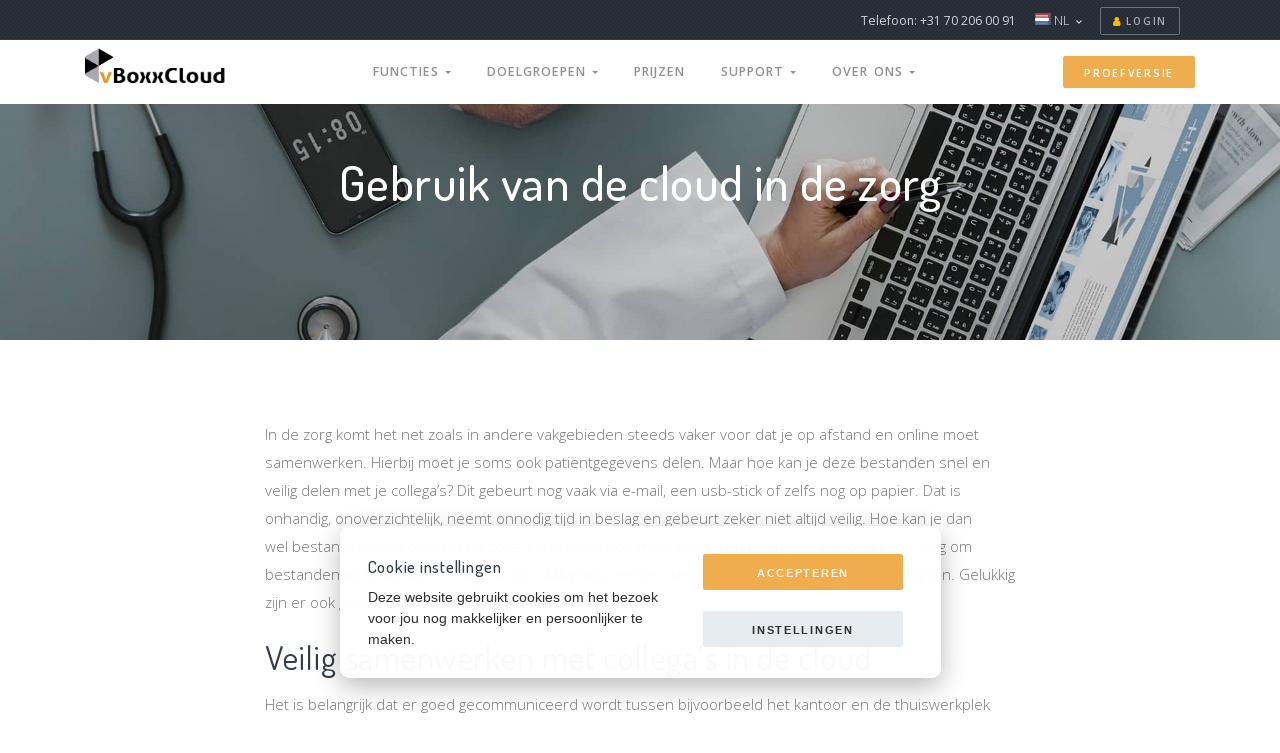

--- FILE ---
content_type: text/html; charset=UTF-8
request_url: https://vboxxcloud.nl/blog/cloud-voor-in-de-zorg/
body_size: 16716
content:

<!DOCTYPE html>
<html lang="nl-NL">
<head>
<meta charset="UTF-8">
<meta name="viewport" content="width=device-width, initial-scale=1, shrink-to-fit=no">
<link rel="profile" href="http://gmpg.org/xfn/11">

<title>Gebruik van de cloud in de zorg &#8211; vBoxxCloud Blog</title>
<meta name='robots' content='max-image-preview:large' />
	<style>img:is([sizes="auto" i], [sizes^="auto," i]) { contain-intrinsic-size: 3000px 1500px }</style>
	<link rel='dns-prefetch' href='//fonts.googleapis.com' />
<link rel="alternate" type="application/rss+xml" title="vBoxxCloud Blog &raquo; feed" href="https://vboxxcloud.nl/blog/feed/" />
<link rel="alternate" type="application/rss+xml" title="vBoxxCloud Blog &raquo; reacties feed" href="https://vboxxcloud.nl/blog/comments/feed/" />
<link rel="alternate" type="application/rss+xml" title="vBoxxCloud Blog &raquo; Gebruik van de cloud in de zorg reacties feed" href="https://vboxxcloud.nl/blog/cloud-voor-in-de-zorg/feed/" />
<script type="text/javascript">
/* <![CDATA[ */
window._wpemojiSettings = {"baseUrl":"https:\/\/s.w.org\/images\/core\/emoji\/16.0.1\/72x72\/","ext":".png","svgUrl":"https:\/\/s.w.org\/images\/core\/emoji\/16.0.1\/svg\/","svgExt":".svg","source":{"concatemoji":"https:\/\/vboxxcloud.nl\/blog\/wp-includes\/js\/wp-emoji-release.min.js?ver=6.8.3"}};
/*! This file is auto-generated */
!function(s,n){var o,i,e;function c(e){try{var t={supportTests:e,timestamp:(new Date).valueOf()};sessionStorage.setItem(o,JSON.stringify(t))}catch(e){}}function p(e,t,n){e.clearRect(0,0,e.canvas.width,e.canvas.height),e.fillText(t,0,0);var t=new Uint32Array(e.getImageData(0,0,e.canvas.width,e.canvas.height).data),a=(e.clearRect(0,0,e.canvas.width,e.canvas.height),e.fillText(n,0,0),new Uint32Array(e.getImageData(0,0,e.canvas.width,e.canvas.height).data));return t.every(function(e,t){return e===a[t]})}function u(e,t){e.clearRect(0,0,e.canvas.width,e.canvas.height),e.fillText(t,0,0);for(var n=e.getImageData(16,16,1,1),a=0;a<n.data.length;a++)if(0!==n.data[a])return!1;return!0}function f(e,t,n,a){switch(t){case"flag":return n(e,"\ud83c\udff3\ufe0f\u200d\u26a7\ufe0f","\ud83c\udff3\ufe0f\u200b\u26a7\ufe0f")?!1:!n(e,"\ud83c\udde8\ud83c\uddf6","\ud83c\udde8\u200b\ud83c\uddf6")&&!n(e,"\ud83c\udff4\udb40\udc67\udb40\udc62\udb40\udc65\udb40\udc6e\udb40\udc67\udb40\udc7f","\ud83c\udff4\u200b\udb40\udc67\u200b\udb40\udc62\u200b\udb40\udc65\u200b\udb40\udc6e\u200b\udb40\udc67\u200b\udb40\udc7f");case"emoji":return!a(e,"\ud83e\udedf")}return!1}function g(e,t,n,a){var r="undefined"!=typeof WorkerGlobalScope&&self instanceof WorkerGlobalScope?new OffscreenCanvas(300,150):s.createElement("canvas"),o=r.getContext("2d",{willReadFrequently:!0}),i=(o.textBaseline="top",o.font="600 32px Arial",{});return e.forEach(function(e){i[e]=t(o,e,n,a)}),i}function t(e){var t=s.createElement("script");t.src=e,t.defer=!0,s.head.appendChild(t)}"undefined"!=typeof Promise&&(o="wpEmojiSettingsSupports",i=["flag","emoji"],n.supports={everything:!0,everythingExceptFlag:!0},e=new Promise(function(e){s.addEventListener("DOMContentLoaded",e,{once:!0})}),new Promise(function(t){var n=function(){try{var e=JSON.parse(sessionStorage.getItem(o));if("object"==typeof e&&"number"==typeof e.timestamp&&(new Date).valueOf()<e.timestamp+604800&&"object"==typeof e.supportTests)return e.supportTests}catch(e){}return null}();if(!n){if("undefined"!=typeof Worker&&"undefined"!=typeof OffscreenCanvas&&"undefined"!=typeof URL&&URL.createObjectURL&&"undefined"!=typeof Blob)try{var e="postMessage("+g.toString()+"("+[JSON.stringify(i),f.toString(),p.toString(),u.toString()].join(",")+"));",a=new Blob([e],{type:"text/javascript"}),r=new Worker(URL.createObjectURL(a),{name:"wpTestEmojiSupports"});return void(r.onmessage=function(e){c(n=e.data),r.terminate(),t(n)})}catch(e){}c(n=g(i,f,p,u))}t(n)}).then(function(e){for(var t in e)n.supports[t]=e[t],n.supports.everything=n.supports.everything&&n.supports[t],"flag"!==t&&(n.supports.everythingExceptFlag=n.supports.everythingExceptFlag&&n.supports[t]);n.supports.everythingExceptFlag=n.supports.everythingExceptFlag&&!n.supports.flag,n.DOMReady=!1,n.readyCallback=function(){n.DOMReady=!0}}).then(function(){return e}).then(function(){var e;n.supports.everything||(n.readyCallback(),(e=n.source||{}).concatemoji?t(e.concatemoji):e.wpemoji&&e.twemoji&&(t(e.twemoji),t(e.wpemoji)))}))}((window,document),window._wpemojiSettings);
/* ]]> */
</script>
<style id='wp-emoji-styles-inline-css' type='text/css'>

	img.wp-smiley, img.emoji {
		display: inline !important;
		border: none !important;
		box-shadow: none !important;
		height: 1em !important;
		width: 1em !important;
		margin: 0 0.07em !important;
		vertical-align: -0.1em !important;
		background: none !important;
		padding: 0 !important;
	}
</style>
<link rel="stylesheet" href="https://vboxxcloud.nl/blog/wp-content/cache/minify/560f3.css" media="all" />

<style id='wp-block-library-theme-inline-css' type='text/css'>
.wp-block-audio :where(figcaption){color:#555;font-size:13px;text-align:center}.is-dark-theme .wp-block-audio :where(figcaption){color:#ffffffa6}.wp-block-audio{margin:0 0 1em}.wp-block-code{border:1px solid #ccc;border-radius:4px;font-family:Menlo,Consolas,monaco,monospace;padding:.8em 1em}.wp-block-embed :where(figcaption){color:#555;font-size:13px;text-align:center}.is-dark-theme .wp-block-embed :where(figcaption){color:#ffffffa6}.wp-block-embed{margin:0 0 1em}.blocks-gallery-caption{color:#555;font-size:13px;text-align:center}.is-dark-theme .blocks-gallery-caption{color:#ffffffa6}:root :where(.wp-block-image figcaption){color:#555;font-size:13px;text-align:center}.is-dark-theme :root :where(.wp-block-image figcaption){color:#ffffffa6}.wp-block-image{margin:0 0 1em}.wp-block-pullquote{border-bottom:4px solid;border-top:4px solid;color:currentColor;margin-bottom:1.75em}.wp-block-pullquote cite,.wp-block-pullquote footer,.wp-block-pullquote__citation{color:currentColor;font-size:.8125em;font-style:normal;text-transform:uppercase}.wp-block-quote{border-left:.25em solid;margin:0 0 1.75em;padding-left:1em}.wp-block-quote cite,.wp-block-quote footer{color:currentColor;font-size:.8125em;font-style:normal;position:relative}.wp-block-quote:where(.has-text-align-right){border-left:none;border-right:.25em solid;padding-left:0;padding-right:1em}.wp-block-quote:where(.has-text-align-center){border:none;padding-left:0}.wp-block-quote.is-large,.wp-block-quote.is-style-large,.wp-block-quote:where(.is-style-plain){border:none}.wp-block-search .wp-block-search__label{font-weight:700}.wp-block-search__button{border:1px solid #ccc;padding:.375em .625em}:where(.wp-block-group.has-background){padding:1.25em 2.375em}.wp-block-separator.has-css-opacity{opacity:.4}.wp-block-separator{border:none;border-bottom:2px solid;margin-left:auto;margin-right:auto}.wp-block-separator.has-alpha-channel-opacity{opacity:1}.wp-block-separator:not(.is-style-wide):not(.is-style-dots){width:100px}.wp-block-separator.has-background:not(.is-style-dots){border-bottom:none;height:1px}.wp-block-separator.has-background:not(.is-style-wide):not(.is-style-dots){height:2px}.wp-block-table{margin:0 0 1em}.wp-block-table td,.wp-block-table th{word-break:normal}.wp-block-table :where(figcaption){color:#555;font-size:13px;text-align:center}.is-dark-theme .wp-block-table :where(figcaption){color:#ffffffa6}.wp-block-video :where(figcaption){color:#555;font-size:13px;text-align:center}.is-dark-theme .wp-block-video :where(figcaption){color:#ffffffa6}.wp-block-video{margin:0 0 1em}:root :where(.wp-block-template-part.has-background){margin-bottom:0;margin-top:0;padding:1.25em 2.375em}
</style>
<style id='classic-theme-styles-inline-css' type='text/css'>
/*! This file is auto-generated */
.wp-block-button__link{color:#fff;background-color:#32373c;border-radius:9999px;box-shadow:none;text-decoration:none;padding:calc(.667em + 2px) calc(1.333em + 2px);font-size:1.125em}.wp-block-file__button{background:#32373c;color:#fff;text-decoration:none}
</style>
<style id='global-styles-inline-css' type='text/css'>
:root{--wp--preset--aspect-ratio--square: 1;--wp--preset--aspect-ratio--4-3: 4/3;--wp--preset--aspect-ratio--3-4: 3/4;--wp--preset--aspect-ratio--3-2: 3/2;--wp--preset--aspect-ratio--2-3: 2/3;--wp--preset--aspect-ratio--16-9: 16/9;--wp--preset--aspect-ratio--9-16: 9/16;--wp--preset--color--black: #000000;--wp--preset--color--cyan-bluish-gray: #abb8c3;--wp--preset--color--white: #ffffff;--wp--preset--color--pale-pink: #f78da7;--wp--preset--color--vivid-red: #cf2e2e;--wp--preset--color--luminous-vivid-orange: #ff6900;--wp--preset--color--luminous-vivid-amber: #fcb900;--wp--preset--color--light-green-cyan: #7bdcb5;--wp--preset--color--vivid-green-cyan: #00d084;--wp--preset--color--pale-cyan-blue: #8ed1fc;--wp--preset--color--vivid-cyan-blue: #0693e3;--wp--preset--color--vivid-purple: #9b51e0;--wp--preset--color--primary: #50a1ff;--wp--preset--color--secondary: #e9ecf0;--wp--preset--color--success: #78cf18;--wp--preset--color--danger: #ff4954;--wp--preset--color--warning: #fb8302;--wp--preset--color--info: #7a54d8;--wp--preset--color--light: #fafbfb;--wp--preset--color--dark: #191919;--wp--preset--gradient--vivid-cyan-blue-to-vivid-purple: linear-gradient(135deg,rgba(6,147,227,1) 0%,rgb(155,81,224) 100%);--wp--preset--gradient--light-green-cyan-to-vivid-green-cyan: linear-gradient(135deg,rgb(122,220,180) 0%,rgb(0,208,130) 100%);--wp--preset--gradient--luminous-vivid-amber-to-luminous-vivid-orange: linear-gradient(135deg,rgba(252,185,0,1) 0%,rgba(255,105,0,1) 100%);--wp--preset--gradient--luminous-vivid-orange-to-vivid-red: linear-gradient(135deg,rgba(255,105,0,1) 0%,rgb(207,46,46) 100%);--wp--preset--gradient--very-light-gray-to-cyan-bluish-gray: linear-gradient(135deg,rgb(238,238,238) 0%,rgb(169,184,195) 100%);--wp--preset--gradient--cool-to-warm-spectrum: linear-gradient(135deg,rgb(74,234,220) 0%,rgb(151,120,209) 20%,rgb(207,42,186) 40%,rgb(238,44,130) 60%,rgb(251,105,98) 80%,rgb(254,248,76) 100%);--wp--preset--gradient--blush-light-purple: linear-gradient(135deg,rgb(255,206,236) 0%,rgb(152,150,240) 100%);--wp--preset--gradient--blush-bordeaux: linear-gradient(135deg,rgb(254,205,165) 0%,rgb(254,45,45) 50%,rgb(107,0,62) 100%);--wp--preset--gradient--luminous-dusk: linear-gradient(135deg,rgb(255,203,112) 0%,rgb(199,81,192) 50%,rgb(65,88,208) 100%);--wp--preset--gradient--pale-ocean: linear-gradient(135deg,rgb(255,245,203) 0%,rgb(182,227,212) 50%,rgb(51,167,181) 100%);--wp--preset--gradient--electric-grass: linear-gradient(135deg,rgb(202,248,128) 0%,rgb(113,206,126) 100%);--wp--preset--gradient--midnight: linear-gradient(135deg,rgb(2,3,129) 0%,rgb(40,116,252) 100%);--wp--preset--font-size--small: 13px;--wp--preset--font-size--medium: 20px;--wp--preset--font-size--large: 36px;--wp--preset--font-size--x-large: 42px;--wp--preset--spacing--20: 0.44rem;--wp--preset--spacing--30: 0.67rem;--wp--preset--spacing--40: 1rem;--wp--preset--spacing--50: 1.5rem;--wp--preset--spacing--60: 2.25rem;--wp--preset--spacing--70: 3.38rem;--wp--preset--spacing--80: 5.06rem;--wp--preset--shadow--natural: 6px 6px 9px rgba(0, 0, 0, 0.2);--wp--preset--shadow--deep: 12px 12px 50px rgba(0, 0, 0, 0.4);--wp--preset--shadow--sharp: 6px 6px 0px rgba(0, 0, 0, 0.2);--wp--preset--shadow--outlined: 6px 6px 0px -3px rgba(255, 255, 255, 1), 6px 6px rgba(0, 0, 0, 1);--wp--preset--shadow--crisp: 6px 6px 0px rgba(0, 0, 0, 1);}:where(.is-layout-flex){gap: 0.5em;}:where(.is-layout-grid){gap: 0.5em;}body .is-layout-flex{display: flex;}.is-layout-flex{flex-wrap: wrap;align-items: center;}.is-layout-flex > :is(*, div){margin: 0;}body .is-layout-grid{display: grid;}.is-layout-grid > :is(*, div){margin: 0;}:where(.wp-block-columns.is-layout-flex){gap: 2em;}:where(.wp-block-columns.is-layout-grid){gap: 2em;}:where(.wp-block-post-template.is-layout-flex){gap: 1.25em;}:where(.wp-block-post-template.is-layout-grid){gap: 1.25em;}.has-black-color{color: var(--wp--preset--color--black) !important;}.has-cyan-bluish-gray-color{color: var(--wp--preset--color--cyan-bluish-gray) !important;}.has-white-color{color: var(--wp--preset--color--white) !important;}.has-pale-pink-color{color: var(--wp--preset--color--pale-pink) !important;}.has-vivid-red-color{color: var(--wp--preset--color--vivid-red) !important;}.has-luminous-vivid-orange-color{color: var(--wp--preset--color--luminous-vivid-orange) !important;}.has-luminous-vivid-amber-color{color: var(--wp--preset--color--luminous-vivid-amber) !important;}.has-light-green-cyan-color{color: var(--wp--preset--color--light-green-cyan) !important;}.has-vivid-green-cyan-color{color: var(--wp--preset--color--vivid-green-cyan) !important;}.has-pale-cyan-blue-color{color: var(--wp--preset--color--pale-cyan-blue) !important;}.has-vivid-cyan-blue-color{color: var(--wp--preset--color--vivid-cyan-blue) !important;}.has-vivid-purple-color{color: var(--wp--preset--color--vivid-purple) !important;}.has-black-background-color{background-color: var(--wp--preset--color--black) !important;}.has-cyan-bluish-gray-background-color{background-color: var(--wp--preset--color--cyan-bluish-gray) !important;}.has-white-background-color{background-color: var(--wp--preset--color--white) !important;}.has-pale-pink-background-color{background-color: var(--wp--preset--color--pale-pink) !important;}.has-vivid-red-background-color{background-color: var(--wp--preset--color--vivid-red) !important;}.has-luminous-vivid-orange-background-color{background-color: var(--wp--preset--color--luminous-vivid-orange) !important;}.has-luminous-vivid-amber-background-color{background-color: var(--wp--preset--color--luminous-vivid-amber) !important;}.has-light-green-cyan-background-color{background-color: var(--wp--preset--color--light-green-cyan) !important;}.has-vivid-green-cyan-background-color{background-color: var(--wp--preset--color--vivid-green-cyan) !important;}.has-pale-cyan-blue-background-color{background-color: var(--wp--preset--color--pale-cyan-blue) !important;}.has-vivid-cyan-blue-background-color{background-color: var(--wp--preset--color--vivid-cyan-blue) !important;}.has-vivid-purple-background-color{background-color: var(--wp--preset--color--vivid-purple) !important;}.has-black-border-color{border-color: var(--wp--preset--color--black) !important;}.has-cyan-bluish-gray-border-color{border-color: var(--wp--preset--color--cyan-bluish-gray) !important;}.has-white-border-color{border-color: var(--wp--preset--color--white) !important;}.has-pale-pink-border-color{border-color: var(--wp--preset--color--pale-pink) !important;}.has-vivid-red-border-color{border-color: var(--wp--preset--color--vivid-red) !important;}.has-luminous-vivid-orange-border-color{border-color: var(--wp--preset--color--luminous-vivid-orange) !important;}.has-luminous-vivid-amber-border-color{border-color: var(--wp--preset--color--luminous-vivid-amber) !important;}.has-light-green-cyan-border-color{border-color: var(--wp--preset--color--light-green-cyan) !important;}.has-vivid-green-cyan-border-color{border-color: var(--wp--preset--color--vivid-green-cyan) !important;}.has-pale-cyan-blue-border-color{border-color: var(--wp--preset--color--pale-cyan-blue) !important;}.has-vivid-cyan-blue-border-color{border-color: var(--wp--preset--color--vivid-cyan-blue) !important;}.has-vivid-purple-border-color{border-color: var(--wp--preset--color--vivid-purple) !important;}.has-vivid-cyan-blue-to-vivid-purple-gradient-background{background: var(--wp--preset--gradient--vivid-cyan-blue-to-vivid-purple) !important;}.has-light-green-cyan-to-vivid-green-cyan-gradient-background{background: var(--wp--preset--gradient--light-green-cyan-to-vivid-green-cyan) !important;}.has-luminous-vivid-amber-to-luminous-vivid-orange-gradient-background{background: var(--wp--preset--gradient--luminous-vivid-amber-to-luminous-vivid-orange) !important;}.has-luminous-vivid-orange-to-vivid-red-gradient-background{background: var(--wp--preset--gradient--luminous-vivid-orange-to-vivid-red) !important;}.has-very-light-gray-to-cyan-bluish-gray-gradient-background{background: var(--wp--preset--gradient--very-light-gray-to-cyan-bluish-gray) !important;}.has-cool-to-warm-spectrum-gradient-background{background: var(--wp--preset--gradient--cool-to-warm-spectrum) !important;}.has-blush-light-purple-gradient-background{background: var(--wp--preset--gradient--blush-light-purple) !important;}.has-blush-bordeaux-gradient-background{background: var(--wp--preset--gradient--blush-bordeaux) !important;}.has-luminous-dusk-gradient-background{background: var(--wp--preset--gradient--luminous-dusk) !important;}.has-pale-ocean-gradient-background{background: var(--wp--preset--gradient--pale-ocean) !important;}.has-electric-grass-gradient-background{background: var(--wp--preset--gradient--electric-grass) !important;}.has-midnight-gradient-background{background: var(--wp--preset--gradient--midnight) !important;}.has-small-font-size{font-size: var(--wp--preset--font-size--small) !important;}.has-medium-font-size{font-size: var(--wp--preset--font-size--medium) !important;}.has-large-font-size{font-size: var(--wp--preset--font-size--large) !important;}.has-x-large-font-size{font-size: var(--wp--preset--font-size--x-large) !important;}
:where(.wp-block-post-template.is-layout-flex){gap: 1.25em;}:where(.wp-block-post-template.is-layout-grid){gap: 1.25em;}
:where(.wp-block-columns.is-layout-flex){gap: 2em;}:where(.wp-block-columns.is-layout-grid){gap: 2em;}
:root :where(.wp-block-pullquote){font-size: 1.5em;line-height: 1.6;}
</style>
<link rel="stylesheet" href="https://vboxxcloud.nl/blog/wp-content/cache/minify/fdf49.css" media="all" />

<link rel='stylesheet' id='thesaasx-fonts-css' href='//fonts.googleapis.com/css?family=Open+Sans%3A300%2C400%2C600%2C700%7CDosis%3A200%2C300%2C400%2C500%2C600&#038;ver=1.1.4' type='text/css' media='all' />
<link rel="stylesheet" href="https://vboxxcloud.nl/blog/wp-content/cache/minify/ed401.css" media="all" />







<script  src="https://vboxxcloud.nl/blog/wp-content/cache/minify/2e925.js"></script>


<link rel="https://api.w.org/" href="https://vboxxcloud.nl/blog/wp-json/" /><link rel="alternate" title="JSON" type="application/json" href="https://vboxxcloud.nl/blog/wp-json/wp/v2/posts/16861" /><link rel="EditURI" type="application/rsd+xml" title="RSD" href="https://vboxxcloud.nl/blog/xmlrpc.php?rsd" />
<meta name="generator" content="WordPress 6.8.3" />
<link rel="canonical" href="https://vboxxcloud.nl/blog/cloud-voor-in-de-zorg/" />
<link rel='shortlink' href='https://vboxxcloud.nl/blog/?p=16861' />
<link rel="alternate" title="oEmbed (JSON)" type="application/json+oembed" href="https://vboxxcloud.nl/blog/wp-json/oembed/1.0/embed?url=https%3A%2F%2Fvboxxcloud.nl%2Fblog%2Fcloud-voor-in-de-zorg%2F" />
<link rel="alternate" title="oEmbed (XML)" type="text/xml+oembed" href="https://vboxxcloud.nl/blog/wp-json/oembed/1.0/embed?url=https%3A%2F%2Fvboxxcloud.nl%2Fblog%2Fcloud-voor-in-de-zorg%2F&#038;format=xml" />
<!-- / HREFLANG Tags by DCGWS Version 2.0.0 -->
<!-- / HREFLANG Tags by DCGWS -->
<link rel="icon" href="https://vboxxcloud.nl/blog/wp-content/uploads/2018/01/cropped-cropped-favicon-32x32-32x32.png" sizes="32x32" />
<link rel="icon" href="https://vboxxcloud.nl/blog/wp-content/uploads/2018/01/cropped-cropped-favicon-32x32-192x192.png" sizes="192x192" />
<link rel="apple-touch-icon" href="https://vboxxcloud.nl/blog/wp-content/uploads/2018/01/cropped-cropped-favicon-32x32-180x180.png" />
<meta name="msapplication-TileImage" content="https://vboxxcloud.nl/blog/wp-content/uploads/2018/01/cropped-cropped-favicon-32x32-270x270.png" />
		<style type="text/css" id="wp-custom-css">
			@media (min-width:992px) {
    .navbar-expand-lg .backdrop-navbar {
        display: none
    }
    .navbar-open .navbar-mobile {
        -webkit-box-shadow: 0 0 0 rgba(0, 0, 0, 0)!important;
        box-shadow: 0 0 0 rgba(0, 0, 0, 0)!important
    }
    .nav .p-5 {
        padding-left: 7%!important;
        padding-right: 9%!important;
        border-top: 1px solid #d1d1d1!important;
        border-bottom: 1.5px solid #e99924!important
    }
}

@media (min-width:1400px) {
    .nav .p-5 {
        padding-left: 11%!important;
        padding-right: 12%!important;
        border-top: 1px solid #d1d1d1!important;
        border-bottom: 1.5px solid #e99924!important
    }
}

.card-img-top {
    width: 100%;
    border-top-left-radius: calc(0.25rem - 0);
    border-top-right-radius: calc(0.25rem - 0)
}

.navbar {
	top: 0px;
}

.nav-navbar {
    position: relative
}

.nav-navbar .nav-item {
    position: relative
}

.nav-navbar>.nav-item>.nav-link,
.nav-navbar>.nav-link {
    line-height: 56px;
    padding-top: 0;
    padding-bottom: 0
}

.nav-navbar .nav-link {
    font-weight: 600;
    text-transform: uppercase;
    letter-spacing: 1px;
    font-size: .87em
}

.nav-navbar .arrow {
    display: inline-block;
    width: 0;
    height: 0;
    margin-bottom: 2px;
    border-left: 3px solid transparent;
    border-right: 3px solid transparent
}

.nav-navbar .nav-item:hover>.nav {
    opacity: 1;
    visibility: visible;
    -webkit-transform: translate(0, 0);
    transform: translate(0, 0)
}

.nav-navbar .nav-item.nav-mega:hover .nav {
    opacity: 1;
    visibility: visible
}

.nav-navbar.nav-text-normal .nav-link {
    text-transform: none
}

.nav-navbar .nav {
    position: absolute;
    -webkit-box-orient: vertical;
    -webkit-box-direction: normal;
    flex-direction: column;
    min-width: 11rem;
    padding-top: .5rem;
    padding-bottom: .5rem;
    background-color: #fff;
    -webkit-box-shadow: 0 3px 9px rgba(0, 0, 0, .04);
    box-shadow: 0 3px 9px rgba(0, 0, 0, .04);
    border-radius: 3px;
    -webkit-transition: 0.3s ease-out;
    transition: 0.3s ease-out;
    opacity: 0;
    visibility: hidden;
    -webkit-transform: translate(0, -8px);
    transform: translate(0, -8px);
    z-index: 1
}

.nav-navbar .nav.align-right {
    right: 0
}

.nav-navbar .nav.columns-2 {
    -webkit-box-orient: horizontal;
    -webkit-box-direction: normal;
    flex-direction: row;
    min-width: 22rem
}

.nav-navbar .nav.columns-2>.nav-link,
.nav-navbar .nav.columns-2>.nav-item {
    flex-basis: 50%
}

.nav-navbar .nav.columns-3 {
    -webkit-box-orient: horizontal;
    -webkit-box-direction: normal;
    flex-direction: row;
    min-width: 33rem
}

.nav-navbar .nav.columns-3>.nav-link,
.nav-navbar .nav.columns-3>.nav-item {
    flex-basis: 33.3333%
}

.nav-navbar .nav .nav-link {
    font-weight: 400;
    text-transform: none;
    padding-top: .25rem;
    padding-bottom: .25rem;
    letter-spacing: .5px;
    color: rgba(117, 117, 117, .8)
}

.nav-navbar .nav .arrow {
    position: absolute;
    right: 1.25rem;
    top: 50%;
    margin-top: -2px;
    font-style: normal;
    border: none;
    opacity: .7;
    width: 5px;
    height: 5px;
    border-top: 1px solid rgba(117, 117, 117, .8);
    border-right: 1px solid rgba(117, 117, 117, .8);
    border-top-width: 1px!important;
    -webkit-transform: rotate(45deg);
    transform: rotate(45deg)
}

.nav-navbar .nav .nav-item.show>.nav-link,
.nav-navbar .nav .nav-item:hover>.nav-link,
.nav-navbar .nav .nav-link.show,
.nav-navbar .nav .nav-link:hover {
    color: #e99924
}

.nav-navbar .nav .nav-item.show>.nav-link .arrow,
.nav-navbar .nav .nav-item:hover>.nav-link .arrow,
.nav-navbar .nav .nav-link.show .arrow,
.nav-navbar .nav .nav-link:hover .arrow {
    border-top-color: #555;
    border-right-color: #555
}

.nav-navbar .nav .nav-item.active>.nav-link,
.nav-navbar .nav .nav-link.active {
    font-weight: 600;
    color: #323d47
}

.nav-navbar .nav .nav-item.active>.nav-link .arrow,
.nav-navbar .nav .nav-link.active .arrow {
    border-top-color: #323d47;
    border-right-color: #323d47
}

.nav-navbar .nav .nav {
    top: 0;
    left: 99%;
    -webkit-transform: translate(-8px, 0);
    transform: translate(-8px, 0)
}

.nav-navbar .nav.align-right .nav {
    left: auto;
    right: 99%;
    -webkit-transform: translate(8px, 0);
    transform: translate(8px, 0)
}

.nav-navbar .nav-mega {
    position: static
}

.nav-navbar .nav-mega .nav {
    right: 0;
    left: 0;
    width: 100%;
    position: fixed
}

.nav-navbar .nav-mega .nav .nav {
    position: static;
    background-color: transparent;
    padding: 0;
    -webkit-box-shadow: none;
    box-shadow: none;
    -webkit-transform: none;
    transform: none
}

.nav-navbar .nav-mega .row {
    -webkit-box-align: start;
    align-items: flex-start
}

.navbar-mobile {
    display: -webkit-box;
    display: flex;
    -webkit-box-align: center;
    align-items: center;
    font-size: .9rem
}

.navbar-mobile {
    display: -webkit-box;
    display: flex;
    -webkit-box-align: center;
    align-items: center;
		width: auto;
}



.navbar-open .navbar-mobile {
    left: 0!important;
    -webkit-box-shadow: 2px 0 9px rgba(0, 0, 0, .05);
    box-shadow: 2px 0 9px rgba(0, 0, 0, .05)
}

@media (max-width:575.98px) {
    .navbar-expand-sm .navbar-mobile {
        -webkit-box-orient: vertical;
        -webkit-box-direction: normal;
        flex-direction: column;
        -webkit-box-align: start;
        align-items: flex-start;
        width: 300px;
        height: 100vh;
        position: fixed;
        top: 0;
        left: -300px;
        bottom: 0;
        padding: 20px;
        background-color: #fff;
        overflow-y: auto;
        overflow-x: hidden;
        -webkit-transition: left 0.3s ease;
        transition: left 0.3s ease;
        z-index: 1002
    }
    .navbar-expand-sm .navbar-mobile>* {
        padding-top: 10px;
        padding-bottom: 10px
    }
    .navbar-expand-sm .navbar-divider {
        display: block;
        height: 1px;
        width: 100%;
        margin: 1rem 0;
        padding: 0
    }
    .navbar-expand-sm .nav-navbar:not(.nav-inline) {
        -webkit-box-orient: vertical;
        -webkit-box-direction: normal;
        flex-direction: column;
        flex-wrap: nowrap;
        width: 100%
    }
    .navbar-expand-sm .nav-navbar:not(.nav-inline)>.nav-item>.nav-link,
    .navbar-expand-sm .nav-navbar:not(.nav-inline)>.nav-link {
        min-height: inherit;
        line-height: inherit;
        padding-top: .75rem;
        padding-bottom: .75rem;
        font-size: .95rem;
        text-transform: none
    }
    .navbar-expand-sm .nav-navbar:not(.nav-inline) .arrow {
        float: right;
        margin-top: 12px;
        -webkit-transform: rotate(-90deg);
        transform: rotate(-90deg)
    }
    .navbar-expand-sm .nav-navbar:not(.nav-inline) .nav-divider {
        display: none
    }
    .navbar-expand-sm .nav-navbar:not(.nav-inline)>.nav-item>.nav {
        display: none;
        border-left: 1px dashed rgba(0, 0, 0, .08)
    }
    .navbar-expand-sm .nav-navbar:not(.nav-inline)>.nav-item>.nav::before {
        content: '';
        display: inline-block;
        position: absolute;
        top: 9px;
        left: -4px;
        bottom: 15px;
        border-left: 1px dashed rgba(0, 0, 0, .08);
        display: none
    }
    .navbar-expand-sm .nav-navbar .nav {
        position: static;
        visibility: visible;
        opacity: 1;
        -webkit-box-shadow: none;
        box-shadow: none;
        margin-left: 1.25rem;
        padding-top: 0;
        padding-bottom: 0;
        -webkit-transform: translate(0, 0);
        transform: translate(0, 0)
    }
    .navbar-expand-sm .nav-navbar .nav.columns-2,
    .navbar-expand-sm .nav-navbar .nav.columns-3 {
        -webkit-box-orient: vertical;
        -webkit-box-direction: normal;
        flex-direction: column;
        min-width: 100%
    }
    .navbar-expand-sm .nav-navbar .nav.columns-2>.nav-link,
    .navbar-expand-sm .nav-navbar .nav.columns-2>.nav-item,
    .navbar-expand-sm .nav-navbar .nav.columns-3>.nav-link,
    .navbar-expand-sm .nav-navbar .nav.columns-3>.nav-item {
        flex-basis: 100%
    }
    .navbar-expand-sm .nav-navbar .nav .nav-link {
        padding-top: .375rem;
        padding-bottom: .375rem;
        font-size: .875rem
    }
    .navbar-expand-sm .d-mobile-none {
        display: none!important
    }
    .navbar-expand-sm .d-mobile-block {
        display: block!important
    }
    .navbar-expand-sm .d-mobile-flex {
        display: -webkit-box!important;
        display: flex!important
    }
    .navbar-expand-sm .d-mobile-inline-flex {
        display: -webkit-inline-box!important;
        display: inline-flex!important
    }
    .navbar-expand-sm .d-mobile-inline-block {
        display: inline-block!important
    }
}

@media (min-width:576px) {
    .navbar-expand-sm .backdrop-navbar {
        display: none
    }
}

@media (max-width:767.98px) {
    .navbar-expand-md .navbar-mobile {
        -webkit-box-orient: vertical;
        -webkit-box-direction: normal;
        flex-direction: column;
        -webkit-box-align: start;
        align-items: flex-start;
        width: 300px;
        height: 100vh;
        position: fixed;
        top: 0;
        left: -300px;
        bottom: 0;
        padding: 20px;
        background-color: #fff;
        overflow-y: auto;
        overflow-x: hidden;
        -webkit-transition: left 0.3s ease;
        transition: left 0.3s ease;
        z-index: 1002
    }
    .navbar-expand-md .navbar-mobile>* {
        padding-top: 10px;
        padding-bottom: 10px
    }
    .navbar-expand-md .navbar-divider {
        display: block;
        height: 1px;
        width: 100%;
        margin: 1rem 0;
        padding: 0
    }
    .navbar-expand-md .nav-navbar:not(.nav-inline) {
        -webkit-box-orient: vertical;
        -webkit-box-direction: normal;
        flex-direction: column;
        flex-wrap: nowrap;
        width: 100%
    }
    .navbar-expand-md .nav-navbar:not(.nav-inline)>.nav-item>.nav-link,
    .navbar-expand-md .nav-navbar:not(.nav-inline)>.nav-link {
        min-height: inherit;
        line-height: inherit;
        padding-top: .75rem;
        padding-bottom: .75rem;
        font-size: .95rem;
        text-transform: none
    }
    .navbar-expand-md .nav-navbar:not(.nav-inline) .arrow {
        float: right;
        margin-top: 12px;
        -webkit-transform: rotate(-90deg);
        transform: rotate(-90deg)
    }
    .navbar-expand-md .nav-navbar:not(.nav-inline) .nav-divider {
        display: none
    }
    .navbar-expand-md .nav-navbar:not(.nav-inline)>.nav-item>.nav {
        display: none;
        border-left: 1px dashed rgba(0, 0, 0, .08)
    }
    .navbar-expand-md .nav-navbar:not(.nav-inline)>.nav-item>.nav::before {
        content: '';
        display: inline-block;
        position: absolute;
        top: 9px;
        left: -4px;
        bottom: 15px;
        border-left: 1px dashed rgba(0, 0, 0, .08);
        display: none
    }
    .navbar-expand-md .nav-navbar .nav {
        position: static;
        visibility: visible;
        opacity: 1;
        -webkit-box-shadow: none;
        box-shadow: none;
        margin-left: 1.25rem;
        padding-top: 0;
        padding-bottom: 0;
        -webkit-transform: translate(0, 0);
        transform: translate(0, 0)
    }
    .navbar-expand-md .nav-navbar .nav.columns-2,
    .navbar-expand-md .nav-navbar .nav.columns-3 {
        -webkit-box-orient: vertical;
        -webkit-box-direction: normal;
        flex-direction: column;
        min-width: 100%
    }
    .navbar-expand-md .nav-navbar .nav.columns-2>.nav-link,
    .navbar-expand-md .nav-navbar .nav.columns-2>.nav-item,
    .navbar-expand-md .nav-navbar .nav.columns-3>.nav-link,
    .navbar-expand-md .nav-navbar .nav.columns-3>.nav-item {
        flex-basis: 100%
    }
    .navbar-expand-md .nav-navbar .nav .nav-link {
        padding-top: .375rem;
        padding-bottom: .375rem;
        font-size: .875rem
    }
    .navbar-expand-md .d-mobile-none {
        display: none!important
    }
    .navbar-expand-md .d-mobile-block {
        display: block!important
    }
    .navbar-expand-md .d-mobile-flex {
        display: -webkit-box!important;
        display: flex!important
    }
    .navbar-expand-md .d-mobile-inline-flex {
        display: -webkit-inline-box!important;
        display: inline-flex!important
    }
    .navbar-expand-md .d-mobile-inline-block {
        display: inline-block!important
    }
}

@media (min-width:768px) {
    .navbar-expand-md .backdrop-navbar {
        display: none
    }
}

@media (max-width:991.98px) {
    .navbar-expand-lg .navbar-mobile {
        -webkit-box-orient: vertical;
        -webkit-box-direction: normal;
        flex-direction: column;
        -webkit-box-align: start;
        align-items: flex-start;
        width: 300px;
        height: 100vh;
        position: fixed;
        top: 0;
        left: -300px;
        bottom: 0;
        padding: 20px;
        background-color: #fff;
        overflow-y: auto;
        overflow-x: hidden;
        -webkit-transition: left 0.3s ease;
        transition: left 0.3s ease;
        z-index: 1002
    }
    .navbar-expand-lg .navbar-mobile>* {
        padding-top: 10px;
        padding-bottom: 10px
    }
    .navbar-expand-lg .navbar-divider {
        display: block;
        height: 1px;
        width: 100%;
        margin: 1rem 0;
        padding: 0
    }
    .navbar-expand-lg .nav-navbar:not(.nav-inline) {
        -webkit-box-orient: vertical;
        -webkit-box-direction: normal;
        flex-direction: column;
        flex-wrap: nowrap;
        width: 100%
    }
    .navbar-expand-lg .nav-navbar:not(.nav-inline)>.nav-item>.nav-link,
    .navbar-expand-lg .nav-navbar:not(.nav-inline)>.nav-link {
        min-height: inherit;
        line-height: inherit;
        padding-top: .80rem;
        padding-bottom: .80rem;
        font-size: 1.2rem;
        text-transform: none
    }
    .navbar-expand-lg .nav-navbar:not(.nav-inline) .arrow {
        float: right;
        margin-top: 12px;
        -webkit-transform: rotate(-90deg);
        transform: rotate(-90deg)
    }
    .navbar-expand-lg .nav-navbar:not(.nav-inline) .nav-divider {
        display: none
    }
    .navbar-expand-lg .nav-navbar:not(.nav-inline)>.nav-item>.nav {
        display: none;
        border-left: 1px dashed rgba(0, 0, 0, .08)
    }
    .navbar-expand-lg .nav-navbar:not(.nav-inline)>.nav-item>.nav::before {
        content: '';
        display: inline-block;
        position: absolute;
        top: 9px;
        left: -4px;
        bottom: 15px;
        border-left: 1px dashed rgba(0, 0, 0, .08);
        display: none
    }
    .navbar-expand-lg .nav-navbar .nav {
        position: static;
        visibility: visible;
        opacity: 1;
        -webkit-box-shadow: none;
        box-shadow: none;
        margin-left: .25rem;
        padding-top: 0;
        padding-bottom: 0;
        -webkit-transform: translate(0, 0);
        transform: translate(0, 0)
    }
    .navbar-expand-lg .nav-navbar .nav.columns-2,
    .navbar-expand-lg .nav-navbar .nav.columns-3 {
        -webkit-box-orient: vertical;
        -webkit-box-direction: normal;
        flex-direction: column;
        min-width: 100%
    }
    .navbar-expand-lg .nav-navbar .nav.columns-2>.nav-link,
    .navbar-expand-lg .nav-navbar .nav.columns-2>.nav-item,
    .navbar-expand-lg .nav-navbar .nav.columns-3>.nav-link,
    .navbar-expand-lg .nav-navbar .nav.columns-3>.nav-item {
        flex-basis: 100%
    }
    .navbar-expand-lg .nav-navbar .nav .nav-link {
        padding-top: .500rem;
        padding-bottom: .500rem;
        font-size: 1.1rem
    }
    .navbar-expand-lg .d-mobile-none {
        display: none!important
    }
    .navbar-expand-lg .d-mobile-block {
        display: block!important
    }
    .navbar-expand-lg .d-mobile-flex {
        display: -webkit-box!important;
        display: flex!important
    }
    .navbar-expand-lg .d-mobile-inline-flex {
        display: -webkit-inline-box!important;
        display: inline-flex!important
    }
    .navbar-expand-lg .d-mobile-inline-block {
        display: inline-block!important
    }
}

@media (min-width:992px) {
    .navbar-expand-lg .backdrop-navbar {
        display: none
    }
    .navbar-open .navbar-mobile {
        -webkit-box-shadow: 0 0 0 rgba(0, 0, 0, 0)!important;
        box-shadow: 0 0 0 rgba(0, 0, 0, 0)!important
    }
    .nav .p-5 {
        padding-left: 7%!important;
        padding-right: 9%!important;
        border-top: 1px solid #d1d1d1!important;
        border-bottom: 1.5px solid #e99924!important
    }
}

@media (max-width:1199.98px) {
    .navbar-expand-xl .navbar-mobile {
        -webkit-box-orient: vertical;
        -webkit-box-direction: normal;
        flex-direction: column;
        -webkit-box-align: start;
        align-items: flex-start;
        width: 300px;
        height: 100vh;
        position: fixed;
        top: 0;
        left: -300px;
        bottom: 0;
        padding: 20px;
        background-color: #fff;
        overflow-y: auto;
        overflow-x: hidden;
        -webkit-transition: left 0.3s ease;
        transition: left 0.3s ease;
        z-index: 1002
    }
    .navbar-expand-xl .navbar-mobile>* {
        padding-top: 10px;
        padding-bottom: 10px
    }
    .navbar-expand-xl .navbar-divider {
        display: block;
        height: 1px;
        width: 100%;
        margin: 1rem 0;
        padding: 0
    }
    .navbar-expand-xl .nav-navbar:not(.nav-inline) {
        -webkit-box-orient: vertical;
        -webkit-box-direction: normal;
        flex-direction: column;
        flex-wrap: nowrap;
        width: 100%
    }
    .navbar-expand-xl .nav-navbar:not(.nav-inline)>.nav-item>.nav-link,
    .navbar-expand-xl .nav-navbar:not(.nav-inline)>.nav-link {
        min-height: inherit;
        line-height: inherit;
        padding-top: .75rem;
        padding-bottom: .75rem;
        font-size: .95rem;
        text-transform: none
    }
    .navbar-expand-xl .nav-navbar:not(.nav-inline) .arrow {
        float: right;
        margin-top: 12px;
        -webkit-transform: rotate(-90deg);
        transform: rotate(-90deg)
    }
    .navbar-expand-xl .nav-navbar:not(.nav-inline) .nav-divider {
        display: none
    }
    .navbar-expand-xl .nav-navbar:not(.nav-inline)>.nav-item>.nav {
        display: none;
        border-left: 1px dashed rgba(0, 0, 0, .08)
    }
    .navbar-expand-xl .nav-navbar:not(.nav-inline)>.nav-item>.nav::before {
        content: '';
        display: inline-block;
        position: absolute;
        top: 9px;
        left: -4px;
        bottom: 15px;
        border-left: 1px dashed rgba(0, 0, 0, .08);
        display: none
    }
    .navbar-expand-xl .nav-navbar .nav {
        position: static;
        visibility: visible;
        opacity: 1;
        -webkit-box-shadow: none;
        box-shadow: none;
        margin-left: 1.25rem;
        padding-top: 0;
        padding-bottom: 0;
        -webkit-transform: translate(0, 0);
        transform: translate(0, 0)
    }
    .navbar-expand-xl .nav-navbar .nav.columns-2,
    .navbar-expand-xl .nav-navbar .nav.columns-3 {
        -webkit-box-orient: vertical;
        -webkit-box-direction: normal;
        flex-direction: column;
        min-width: 100%
    }
    .navbar-expand-xl .nav-navbar .nav.columns-2>.nav-link,
    .navbar-expand-xl .nav-navbar .nav.columns-2>.nav-item,
    .navbar-expand-xl .nav-navbar .nav.columns-3>.nav-link,
    .navbar-expand-xl .nav-navbar .nav.columns-3>.nav-item {
        flex-basis: 100%
    }
    .navbar-expand-xl .nav-navbar .nav .nav-link {
        padding-top: .375rem;
        padding-bottom: .375rem;
        font-size: .875rem
    }
    .navbar-expand-xl .d-mobile-none {
        display: none!important
    }
    .navbar-expand-xl .d-mobile-block {
        display: block!important
    }
    .navbar-expand-xl .d-mobile-flex {
        display: -webkit-box!important;
        display: flex!important
    }
    .navbar-expand-xl .d-mobile-inline-flex {
        display: -webkit-inline-box!important;
        display: inline-flex!important
    }
    .navbar-expand-xl .d-mobile-inline-block {
        display: inline-block!important
    }
}

@media (min-width:1200px) {
    .navbar-expand-xl .backdrop-navbar {
        display: none
    }
}

.navbar-expand .navbar-mobile {
    -webkit-box-orient: vertical;
    -webkit-box-direction: normal;
    flex-direction: column;
    -webkit-box-align: start;
    align-items: flex-start;
    width: 300px;
    height: 100vh;
    position: fixed;
    top: 0;
    left: -300px;
    bottom: 0;
    padding: 20px;
    background-color: #fff;
    overflow-y: auto;
    overflow-x: hidden;
    -webkit-transition: left 0.3s ease;
    transition: left 0.3s ease;
    z-index: 1002
}

.navbar-expand .navbar-mobile>* {
    padding-top: 10px;
    padding-bottom: 10px
}

.navbar-expand .navbar-divider {
    display: block;
    height: 1px;
    width: 100%;
    margin: 1rem 0;
    padding: 0
}

.navbar-expand .nav-navbar:not(.nav-inline) {
    -webkit-box-orient: vertical;
    -webkit-box-direction: normal;
    flex-direction: column;
    flex-wrap: nowrap;
    width: 100%
}

.navbar-expand .nav-navbar:not(.nav-inline)>.nav-item>.nav-link,
.navbar-expand .nav-navbar:not(.nav-inline)>.nav-link {
    min-height: inherit;
    line-height: inherit;
    padding-top: .75rem;
    padding-bottom: .75rem;
    font-size: .95rem;
    text-transform: none
}

.navbar-expand .nav-navbar:not(.nav-inline) .arrow {
    float: right;
    margin-top: 12px;
    -webkit-transform: rotate(-90deg);
    transform: rotate(-90deg)
}

.navbar-expand .nav-navbar:not(.nav-inline) .nav-divider {
    display: none
}

.navbar-expand .nav-navbar:not(.nav-inline)>.nav-item>.nav {
    display: none;
    border-left: 1px dashed rgba(0, 0, 0, .08)
}

.navbar-expand .nav-navbar:not(.nav-inline)>.nav-item>.nav::before {
    content: '';
    display: inline-block;
    position: absolute;
    top: 9px;
    left: -4px;
    bottom: 15px;
    border-left: 1px dashed rgba(0, 0, 0, .08);
    display: none
}

.navbar-expand .nav-navbar .nav {
    position: static;
    visibility: visible;
    opacity: 1;
    -webkit-box-shadow: none;
    box-shadow: none;
    margin-left: 1.25rem;
    padding-top: 0;
    padding-bottom: 0;
    -webkit-transform: translate(0, 0);
    transform: translate(0, 0)
}

.navbar-expand .nav-navbar .nav.columns-2,
.navbar-expand .nav-navbar .nav.columns-3 {
    -webkit-box-orient: vertical;
    -webkit-box-direction: normal;
    flex-direction: column;
    min-width: 100%
}

.navbar-expand .nav-navbar .nav.columns-2>.nav-link,
.navbar-expand .nav-navbar .nav.columns-2>.nav-item,
.navbar-expand .nav-navbar .nav.columns-3>.nav-link,
.navbar-expand .nav-navbar .nav.columns-3>.nav-item {
    flex-basis: 100%
}

.navbar-expand .nav-navbar .nav .nav-link {
    padding-top: .375rem;
    padding-bottom: .375rem;
    font-size: .875rem
}

.navbar-expand .d-mobile-none {
    display: none!important
}

.navbar-expand .d-mobile-block {
    display: block!important
}

.navbar-expand .d-mobile-flex {
    display: -webkit-box!important;
    display: flex!important
}

.navbar-expand .d-mobile-inline-flex {
    display: -webkit-inline-box!important;
    display: inline-flex!important
}

.navbar-expand .d-mobile-inline-block {
    display: inline-block!important
}

.navbar-expand .backdrop-navbar {
    display: none
}


.btn-warning {
    color: #fff;
    background-color: #f0ad4e;
    border-color: #f0ad4e
}

.btn-outline-warning {
    color: #a2a5ab;
    background-image: none;
    background-color: transparent;
    border-color: #f0ad4e
}

a {
    color: #f0ad4e;
}

#cookie {
    padding: 2em;
    max-width: 24em;
    -ms-flex-direction: column;
    flex-direction: column;
    bottom: 1em;
    left: 50%;
    transform: translateX(-50%);
    position: fixed;
    overflow: hidden;
    box-sizing: border-box;
    font-family: Helvetica, Calibri, Arial, sans-serif;
    font-size: 16px;
    line-height: 1.5em;
    display: -ms-flexbox;
    display: flex;
    -ms-flex-wrap: nowrap;
    flex-wrap: nowrap;
    z-index: 9999;
    opacity: 1;
    transition: opacity 1s ease;
    background-color: #252e39;
    color: #fff
}

#cookie div {
    width: 300px
}

#cookie a {
    text-decoration: underline;
    color: #ababab
}

#cookie-knop {
    border-radius: 5px;
    padding: 10px;
    background-color: #e99924;
    text-align: center;
    cursor: pointer
}

#cookie-knop:hover {
    background-color: #c1780d;
    color: #e8e8e8
}

@media (max-width:1200px) {
    #cookie {
        left: 1em;
        transform: inherit
    }
}

@media (max-width:450px) {
    #cookie {
        padding: 2em 0;
        width: 100%;
        max-width: inherit;
        bottom: 6em;
        left: 0;
        transform: inherit;
        text-align: center
    }
    #cookie div {
        margin: 0 auto
    }
}
.v-menu {
    display: inline-block;
    padding-right: 15px;
    margin-right: 15px;
    border-right: solid 1px #e8e8e8
}

.v-menu-inlinediv {
    display: inline-block
}

.menu-f-shadow {
    -moz-box-shadow: inset 0 0 10px #000;
    -webkit-box-shadow: inset 0 0 10px #000;
    box-shadow: inset 0 0 10px #000
}

.fs-50 {
    font-size: 3rem
}

.fade-in {
    animation: fadeIn ease 1s;
    -webkit-animation: fadeIn ease 1s;
    -moz-animation: fadeIn ease 1s;
    -o-animation: fadeIn ease 1s;
    -ms-animation: fadeIn ease 1s
}

@keyframes fadeIn {
    0% {
        opacity: 0
    }
    100% {
        opacity: 1
    }
}

@-moz-keyframes fadeIn {
    0% {
        opacity: 0
    }
    100% {
        opacity: 1
    }
}

@-webkit-keyframes fadeIn {
    0% {
        opacity: 0
    }
    100% {
        opacity: 1
    }
}

@-o-keyframes fadeIn {
    0% {
        opacity: 0
    }
    100% {
        opacity: 1
    }
}

@-ms-keyframes fadeIn {
    0% {
        opacity: 0
    }
    100% {
        opacity: 1
    }
}

ul.item-list.pl-6.mb-1.fs-15 {
    list-style: none
}
.flag {
    display: inline-block;
    width: 16px;
    height: 16px;
    background: url(https://vboxxcloud.nl/assets/img/flags-2.png)no-repeat
}

.flag.flag-de {
    background-position: -2px -1px
}

.flag.flag-gb {
    background-position: -2px -16px
}

.flag.flag-nl {
    background-position: -2px -31px
}

i.ti-timer.custom.fs-40.pt-6 {
    color: #e88f0d
}
.d-none {
    display: none!important
}
@media (min-width:576px) {
    .d-sm-none {
        display: none!important
    }
    .d-sm-inline {
        display: inline!important
    }
    .d-sm-inline-block {
        display: inline-block!important
    }
    .d-sm-block {
        display: block!important
    }
    .d-sm-table {
        display: table!important
    }
    .d-sm-table-row {
        display: table-row!important
    }
    .d-sm-table-cell {
        display: table-cell!important
    }
    .d-sm-flex {
        display: -webkit-box!important;
        display: flex!important
    }
    .d-sm-inline-flex {
        display: -webkit-inline-box!important;
        display: inline-flex!important
    }
}

@media (min-width:768px) {
    .d-md-none {
        display: none!important
    }
    .d-md-inline {
        display: inline!important
    }
    .d-md-inline-block {
        display: inline-block!important
    }
    .d-md-block {
        display: block!important
    }
    .d-md-table {
        display: table!important
    }
    .d-md-table-row {
        display: table-row!important
    }
    .d-md-table-cell {
        display: table-cell!important
    }
    .d-md-flex {
        display: -webkit-box!important;
        display: flex!important
    }
    .d-md-inline-flex {
        display: -webkit-inline-box!important;
        display: inline-flex!important
    }
}

@media (min-width:992px) {
    .d-lg-none {
        display: none!important
    }
    .d-lg-inline {
        display: inline!important
    }
    .d-lg-inline-block {
        display: inline-block!important
    }
    .d-lg-block {
        display: block!important
    }
    .d-lg-table {
        display: table!important
    }
    .d-lg-table-row {
        display: table-row!important
    }
    .d-lg-table-cell {
        display: table-cell!important
    }
    .d-lg-flex {
        display: -webkit-box!important;
        display: flex!important
    }
    .d-lg-inline-flex {
        display: -webkit-inline-box!important;
        display: inline-flex!important
    }
}

/* nieuwe cookie*/
#nieuwecookie{margin:auto;max-width:601px;padding:2em;-ms-flex-direction:column;display:-ms-flexbox;-ms-flex-wrap:nowrap;background-color:rgba(255,255,255,.97);color:#2f2f2f;box-shadow:0 .625em 1.875em rgb(2 2 3 / 28%);opacity:1}.switch{right:-12px;position:relative;display:inline-block;width:60px;height:34px}.switch input{opacity:0;width:0;height:0}.slider1{position:absolute;cursor:pointer;top:0;left:0;right:0;bottom:0;background-color:#ccc;-webkit-transition:.4s;transition:.4s}.slider1:before{position:absolute;content:"";height:26px;width:26px;left:4px;bottom:4px;background-color:#fff;-webkit-transition:.4s;transition:.4s}.slider2{position:absolute;cursor:pointer;top:0;left:0;right:0;bottom:0;background-color:#ccc;-webkit-transition:.4s;transition:.4s}.slider2:before{position:absolute;content:"";height:26px;width:26px;left:4px;bottom:4px;background-color:#fff;-webkit-transition:.4s;transition:.4s}input:checked+.slider1{background-color:#28a745}input:focus+.slider1{box-shadow:0 0 1px #919ea6}input:checked+.slider1:before{-webkit-transform:translateX(26px);-ms-transform:translateX(26px);transform:translateX(26px)}.slider2:before{-webkit-transform:translateX(26px);-ms-transform:translateX(26px);transform:translateX(26px)}.checked+.slider1{background-color:#2196f3}.cookiestyle{width:100%;min-height:200px;padding:2em;-ms-flex-direction:column;flex-direction:column;bottom:1em;position:fixed;overflow:hidden;box-sizing:border-box;font-family:Helvetica,Calibri,Arial,sans-serif;font-size:14px;line-height:1.5em;display:-ms-flexbox;display:flex;-ms-flex-wrap:nowrap;flex-wrap:nowrap;z-index:3}.modal-open .cookiestyle{right:16px}.slider1.round{border-radius:34px}.slider2.round{border-radius:34px}.slider1.round:before{border-radius:50%}.slider2.round:before{border-radius:50%}.roundborder{border-radius:10px}#cookie{display:none!important}.panel2{padding:0 18px;background-color:#fff;max-height:0;overflow:hidden;transition:max-height .2s ease-out}.accordion2:hover,.active2{background-color:#ccc}.active2:after{content:"^"}.accordion2{background-color:#eee;color:#444;cursor:pointer;padding:18px;width:100%;border:none;text-align:left;outline:0;font-size:15px;transition:.4s}.accordion2:after{content:'>';color:#777;font-weight:900;float:left;margin-left:5px;margin-right:6px}
		</style>
		
	<!--  Open Graph Tags -->
	<meta property="og:title" content="Gebruik van de cloud in de zorg">
	<meta property="og:description" content="In de zorg komt het net zoals in andere vakgebieden steeds vaker voor dat je op afstand en online moet samenwerken. Hierbij moet je soms ook patiëntgegevens delen. Maar hoe kan je deze bestanden snel en">
	<meta property="og:image" content="https://vboxxcloud.nl/blog/wp-content/uploads/2021/02/zorg-cloud-opslag-1200x630.jpg">
	<meta property="og:url" content="https://vboxxcloud.nl/blog/cloud-voor-in-de-zorg/">
	<meta name="twitter:card" content="summary_large_image">
	</head>
    <link rel="manifest" href="/manifest.json">
    <meta name="theme-color" content="#e99924">

<body class="wp-singular post-template-default single single-post postid-16861 single-format-standard wp-embed-responsive wp-theme-thesaasx114 elementor-default">
	
	  <!-- Google Tag Manager (noscript) -->
    <noscript><iframe src="https://www.googletagmanager.com/ns.html?id=GTM-WXMGRPC"
    height="0" width="0" style="display:none;visibility:hidden"></iframe></noscript>	


<section class="topbar d-lg-flex text-white d-none" style="background-image: url(https://vboxxcloud.nl/assets/img/lines-bg.png);">
    <div class="container small-3">
      <nav class="nav">
        <a class="nav-link pl-0" href="#"></a>
        <a class="nav-link" href="#"></a>
        <a class="nav-link" href="#"></a>
        <a class="nav-link" href="#"></a>
        <a class="nav-link" href="#"></a>
      </nav>
      <div class="col-12 col-lg-6 text-right">
        <nav class="nav d-inline-flex">
          <a class="nav-link" href="tel:+31702060091" data-wpel-link="internal">Telefoon: +31 70 206 00 91</a>
        </nav>
        <div class="dropdown open-on-hover d-inline-flex d-none d-lg-inline-block">
          <span class="dropdown-toggle mr-4" data-toggle="dropdown" aria-expanded="false"> <img src="https://vboxxcloud.nl/assets/img/blank.gif" class="flag flag-nl" height="16" width="11" alt="Verander de taal naar Nederlands">  NL</span>
          <div class="dropdown-menu" x-placement="bottom-start">
            <a class="nav-link text-dark" href="https://vboxxcloud.com/blog" data-wpel-link="external" rel="external noopener noreferrer"><img src="https://vboxxcloud.nl/assets/img/blank.gif" height="16" width="11" class="flag flag-gb" alt="change language to English"> English</a>
          </div>
        </div>
        <a class="btn btn-xs btn-outline-light" href="https://vboxxcloud.nl/login" data-wpel-link="external" rel="external noopener noreferrer"> <i class="fa fa-user text-warning" aria-hidden="true"></i>     Login</a>
      </div>
      </div>
  </section>
  
<!-- Navbar -->
<nav class="navbar navbar-expand-lg navbar-dark bg-white" data-navbar="fixed">
<div class="container">
  <div class="navbar-left">
    <button class="navbar-toggler" type="button">☰</button>
    <a href="/" data-wpel-link="internal">
      <img class="logo-dark pb-3" src="https://vboxxcloud.nl/assets/img/vboxxcloud-logo.png" width="140" alt="vboxxcloud logo">
      <img class="logo-light pb-3" src="https://vboxxcloud.nl/assets/img/vboxxcloud-logo.png" width="140" alt="vboxxcloud logo">
    </a>
  </div>

  <section class="navbar-mobile">
    <ul class="nav nav-navbar">
      <li class="nav-item nav-mega">
        <a class="nav-link" href="#">Functies <span class="arrow"></span></a>
        <nav class="nav p-5">
          <div class="row">

            <div class="col-lg-3">
              <h6>Gebruikers</h6>
              <nav class="nav flex-column">
                  <a onmouseover="hover('<div class=\'fade-in\'><span class=\'fa fa-mobile fs-50 py-5\'></span><br>Synchroniseer eenvoudig bestanden naar uw computer, laptop, telefoon, iPad en veel meer!</div>')" class="nav-link" href="https://vboxxcloud.nl/apparaten-koppelen"><span class="fs-9 fa fa-play text-warning mr-1"></span> Werk op alle apparaten</a>
                  <a onmouseover="hover('<div class=\'fade-in\'><span class=\'fa fa-file-word-o fs-50 py-5\'></span><br>Bewerk bestanden online in de webbrowser en werk tegelijkertijd met collegas en partners in Word, Excel en PowerPoint. </div>')" class="nav-link" href="https://vboxxcloud.nl/online-samenwerken"><span class="fs-9 fa fa-play text-warning mr-1"></span> Online (samen)werken</a>
                  <a onmouseover="hover('<div class=\'fade-in\'><span class=\'fa fa-share fs-50 py-5\'></span><br>Synchroniseer bestanden tussen werknemers of deel extern door middel van gratis gastgebruikers.</div>')" class="nav-link" href="https://vboxxcloud.nl/bestanden-delen"><span class="fs-9 fa fa-play text-warning mr-1"></span> Bestanden delen</a>
                  <a onmouseover="hover('<div class=\'fade-in\'><span class=\'fa fa-lock fs-50 py-5\'></span><br>Voorkom wijzigingen aan een document terwijl terwijl u eraan werkt en maak gebruik van de automatische vergrendeling van vBoxxCloud.</div>')" class="nav-link" href="https://vboxxcloud.nl/bestanden-vergrendelen"><span class="fs-9 fa fa-play text-warning mr-1"></span> Bestanden vergrendelen</a>
                 <a onmouseover="hover('<div class=\'fade-in\'><span class=\'fa fa fa-files-o fs-50 py-5\'></span><br>vBoxxCloud bewaart alle oude bestandsversies zodat u iedere versie kunt herstellen wanneer nodig.</div>')" class="nav-link" href="https://vboxxcloud.nl/versiebeheer-in-de-cloud"><span class="fs-9 fa fa-play text-warning mr-1"></span> Versiebeheer</a>
                  <a onmouseover="hover('<div class=\'fade-in\'><span class=\'fa fa-refresh fs-50 py-5\'></span><br>Selecteer zelf welke bestanden er alleen in de cloud moeten staan en welke er naar de computer moeten synchroniseren.</div>')" class="nav-link" href="https://vboxxcloud.nl/selective-sync"><span class="fs-9 fa fa-play text-warning mr-1"></span> Selective Sync</a>
                  <a onmouseover="hover('<div class=\'fade-in\'><span class=\'fa fa-phone-square fs-50 py-5\'></span><br>vBoxx is niet alleen een leverancier, maar ook een dienstverlener. Wij bieden gratis persoonlijke ondersteuning tijdens en na het starten van een proefversie.</div>')" class="nav-link" href="https://vboxxcloud.nl/persoonlijke-support"><span class="fs-9 fa fa-play text-warning mr-1"></span> Persoonlijke support</a>
                </nav>
              </div>
  
              <div class="col-lg-3" style="border-color: black;">
                <h6>Beheerders</h6>
                <nav class="nav flex-column">
                  <a onmouseover="hover('<div class=\'fade-in\'><span class=\'fa fa-search fs-50 py-5\'></span><br>In vBoxxCloud worden alle activiteiten bijgehouden zodat u als beheerder direct op de hoogte bent van verandering in de cloud.</div>')" class="nav-link" href="https://vboxxcloud.nl/cloud-monitoring"><span class="fs-9 fa fa-play text-warning mr-1"></span> Cloud monitoring</a>
                  <a onmouseover="hover('<div class=\'fade-in\'><span class=\'fa fa-users fs-50 py-5\'></span><br>Bepaal welke folders gebruikers wel of niet mogen zien en welke rechten zij krijgen in een folder.</div>')" class="nav-link" href="https://vboxxcloud.nl/gebruikersrechten-per-map"><span class="fs-9 fa fa-play text-warning mr-1"></span> Gebruikersrechten</a>
                  <a onmouseover="hover('<div class=\'fade-in\'><span class=\'fa fa-desktop fs-50 py-5\'></span><br>Bekijk welke apparaten er zijn verbonden met de cloud en welke gebruikers bestanden delen buiten de organisatie.</div>')" class="nav-link" href="https://vboxxcloud.nl/apparaten-delingen"><span class="fs-9 fa fa-play text-warning mr-1"></span> Apparaten &amp; delingen</a>
                  <a onmouseover="hover('<div class=\'fade-in\'><span class=\'fa fa-hdd-o fs-50 py-5\'></span><br>Bepaal zelf voor hoelang verwijderde bestanden en oude versies bewaard moeten worden. Zo kunt u altijd terug in de tijd om bestanden te herstellen.</div>')" class="nav-link" href="https://vboxxcloud.nl/backup-herstellen"><span class="fs-9 fa fa-play text-warning mr-1"></span> Backup &amp; herstellen</a>
                  <a onmouseover="hover('<div class=\'fade-in\'><span class=\'fa fa-exclamation-circle fs-50 py-5\'></span><br>Elke stap in de cloud wordt bijgehouden en kunt u terugvinden het activiteitenlogboek.</div>')" class="nav-link" href="https://vboxxcloud.nl/activiteiten-meldingen"><span class="fs-9 fa fa-play text-warning mr-1"></span> Activiteiten &amp; meldingen</a>
                  <a onmouseover="hover('<div class=\'fade-in\'><span class=\'fa fa-adjust fs-50 py-5\'></span><br>Pas logos, pictogrammen en algemene voorwaarden aan en bouw vertrouwen op bij uw cloudgebruikers.</div>')" class="nav-link" href="https://vboxxcloud.nl/branding"><span class="fs-9 fa fa-play text-warning mr-1"></span> Eigen branding</a>
                  <a onmouseover="hover('<div class=\'fade-in\'><span class=\'fa fa-wrench fs-50 py-5\'></span><br>Hier leest u alles over onze koppelingen met andere platformen. Zoals het koppelen van een bestandserver en het gebruikmaken van onze uitgebreide API.</div>')" class="nav-link" href="https://vboxxcloud.nl/it-tools"><span class="fs-9 fa fa-play text-warning mr-1"></span> IT tools</a>
  
                </nav>
              </div>
              
              <div class="col-lg-3">
                <h6>Beveiliging &amp; Privacy</h6>
                <nav class="nav flex-column">
                  <a onmouseover="hover('<div class=\'fade-in\'><span class=\'fa fa-cloud fs-50 py-5\'></span><br>Versleutelde cloud opslag gehost met onze eigen hardware in ISO-gecertificeerde datacenters in Nederland.</div>')" class="nav-link" href="https://vboxxcloud.nl/beveiliging-versleuteling"><span class="fs-9 fa fa-play text-warning mr-1"></span> Beveiliging &amp; Versleuteling</a>
                  <a onmouseover="hover('<div class=\'fade-in\'><span class=\'fa fa-recycle fs-50 py-5\'></span><br>Gegevens worden opgeslagen in duurzame datacenters in Nederland met de modernste beveiliging.</div>')" class="nav-link" href="https://vboxxcloud.nl/nederlands-datacenter"><span class="fs-9 fa fa-play text-warning mr-1"></span> Ons groene datacenter</a>
                  <a onmouseover="hover('<div class=\'fade-in\'><span class=\'fa fa-shield fs-50 py-5\'></span><br>Bescherm uw zakelijke bestanden tegen ransomware en andere gijzelsoftware. Betaal nooit meer losgeld om uw bestanden terug te krijgen!</div>')" class="nav-link" href="/ransomware-bescherming"><span class="fs-9 fa fa-play text-warning mr-1"></span> Ransomware bescherming</a>
                  <a onmouseover="hover('<div class=\'fade-in\'><span class=\'fa fa-user-secret fs-50 py-5\'></span><br>Zorg voor extra veiligheid in de cloud en maak gebruik van de tweestapsverificatie van vBoxxCloud via app, sms of e-mail.</div>')" class="nav-link" href="https://vboxxcloud.nl/tweestapsverificatie"><span class="fs-9 fa fa-play text-warning mr-1"></span> Tweestapauthenticatie</a>
                  <a onmouseover="hover('<div class=\'fade-in\'><span class=\'fa fa-database fs-50 py-5\'></span><br>Zorg ervoor dat er nooit meer werk verloren gaat en herstel bestanden wanneer deze verwijderd of gestolen zijn.</div>')" class="nav-link" href="https://vboxxcloud.nl/voorkom-dataverlies"><span class="fs-9 fa fa-play text-warning mr-1"></span> Voorkom dataverlies</a>
                  <a onmouseover="hover('<div class=\'fade-in\'><span class=\'fa fa-eye fs-50 py-5\'></span><br>We delen of analyseren uw gegevens niet. Gegevens blijven privé en alleen u kunt bij de bestanden.</div>')" class="nav-link" href="https://vboxxcloud.nl/data-privacy"><span class="fs-9 fa fa-play text-warning mr-1"></span> Data Privacy</a>
                </nav>
            </div>
            <div id="content" class="col-lg-3 text-center card d-block pt-4 pb-2" style="height: 260px; font-size: 13px; font-weight:300; border: 1px dashed #E99924;
            border-radius: 30px 5px 30px 5px;);">
              <img class="card-img-top pb-2" src="https://vboxxcloud.nl/assets/img/alles-in-1.jpg" alt="Card image cap">
              <p class="">Ons Alles-In-1 pakket geeft u toegang tot alle tools die u op kantoor nodig heeft!</p>
            </div>
            
          </div>
        </nav>
      </li>

      <li class="nav-item">
        <a class="nav-link" href="#">Doelgroepen <span class="arrow"></span></a>
        <nav class="nav">
          <a class="nav-link" href="https://vboxxcloud.nl/avg-ready-cloud" data-wpel-link="external" rel="external noopener noreferrer"><span class="fa fa-shield"></span> AVG Cloud</a>
          <a class="nav-link" href="https://vboxxcloud.nl/zorg-cloud" data-wpel-link="external" rel="external noopener noreferrer"><span class="fa fa-medkit"></span> De zorg</a>
          <a class="nav-link" href="https://vboxxcloud.nl/non-profit-cloud" data-wpel-link="external" rel="external noopener noreferrer"><span class="fa fa-handshake-o"></span> Non-profit</a>
          <a class="nav-link" href="/blog/zzp-eenmanszaken-cloud-goed-combinatie/" data-wpel-link="internal"><span class="fa fa-users"></span> ZZP - Klein bedrijf</a>
          <a class="nav-link" href="https://vboxxcloud.nl/thuiswerken-met-de-cloud" data-wpel-link="external" rel="external noopener noreferrer"><span class="fa fa-home"></span> Werken vanuit huis</a>
        </nav>
        </li>
      <li class="nav-item"><a class="nav-link" href="https://vboxxcloud.nl/prijzen" data-wpel-link="external" rel="external noopener noreferrer">Prijzen</a></li>
       <li class="nav-item">
        <a class="nav-link" href="#">Support <span class="arrow"></span></a>
        <ul class="nav">
          <li class="nav-item">
            <a class="nav-link" href="https://vboxxcloud.nl/contact" data-wpel-link="external" rel="external noopener noreferrer">Contact Ons</a>
             </li>
             <li class="nav-item">
              <a class="nav-link" href="https://vboxxcloud.nl/handleidingen" target="_blank" rel="noopener noreferrer external" data-wpel-link="external">Handleidingen</a>
            </li>
            <li class="nav-item">
            <a class="nav-link" href="https://vboxxcloud.nl/handleidingen/3879/video-guides" target="_blank" rel="noopener noreferrer external" data-wpel-link="external">Video Guides</a>
            </li>
          <li>
            <a class="nav-link" href="https://vboxxcloud.nl/plan-demo" data-wpel-link="external" rel="external noopener noreferrer">Gratis Demostratie</a>
          </li>
          <li class="nav-item">
            <a class="nav-link" href="#">TeamViewer <span class="arrow"></span></a>
            <ul class="nav">
              <li class="nav-item">
                <a class="nav-link" href="https://vboxx.nl/tv/TeamviewerQS.dmg" data-wpel-link="external" rel="external noopener noreferrer"><span class="fa fa-apple"></span>  macOS</a>
              </li>
              <li class="nav-item">
                <a class="nav-link" href="https://vboxx.nl/tv/TeamViewerQS.exe" data-wpel-link="external" rel="external noopener noreferrer"><span class="fa fa-windows"></span>  Windows</a>
              </li>
            </ul>
          </li>
        </ul>
      </li>    
      <li class="nav-item ">
        <a class="nav-link" href="#">Over Ons <span class="arrow"></span></a>
        <nav class="nav">
            <a class="nav-link" href="https://vboxxcloud.nl/klantervaringen" data-wpel-link="external" rel="external noopener noreferrer">Klantervaringen</a>
            <a class="nav-link" href="https://vboxxcloud.nl/over-vboxx" data-wpel-link="external" rel="external noopener noreferrer">Over vBoxx</a>
            <a class="nav-link" href="https://vboxxcloud.nl/pers" data-wpel-link="external" rel="external noopener noreferrer">Pers</a>
            <a class="nav-link" href="https://vboxxcloud.nl/blog" data-wpel-link="internal">Blog</a>  
        </nav>
        </li>
        <li class="d-xl-none d-lg-none nav-item">
        <a class="nav-link" href="#"><img src="https://vboxxcloud.nl/assets/img/blank.gif" class="flag flag-nl" height="16" width="11" alt="Verander de taal naar Nederlands"> NL <i class="arrow"></i></a>
        <nav class="nav">
            <a class="nav-link" href="https://vboxxcloud.com/" data-wpel-link="external" rel="external noopener noreferrer"><img src="https://vboxxcloud.nl/assets/img/blank.gif" height="16" width="11" class="flag flag-gb" alt="change language to English"> English</a>
             <a class="nav-link text-dark" href="https://vboxxcloud.de" data-wpel-link="external" rel="external noopener noreferrer"><img src="https://vboxxcloud.nl/assets/img/blank.gif" height="16" width="11" class="flag flag-de" alt="change language to German"> Deutsch</a>
        </nav>
        </li>
</ul>
</section>
      <a class="btn btn-sm btn-warning" href="https://vboxxcloud.nl/signup" data-wpel-link="external" rel="external noopener noreferrer">Proefversie</a>
    </div>  
    
</nav>
<header class="header text-white text-center"  style="background-image: url(https://vboxxcloud.nl/blog/wp-content/uploads/2021/02/zorg-cloud-opslag.jpg);">
	
	
	
	<div class="container">
		
		<h1 class="display-4 mb-6 fw-500">Gebruik van de cloud in de zorg</h1>
	</div>
</header>
	<!-- Main Content -->
	<main class="main-content">

<div class="post-content my-8" id="post-content">

	

	<div class="container-sm"><p>In  de zorg komt het net zoals in andere vakgebieden steeds vaker voor dat je op afstand en online moet samenwerken. Hierbij moet je soms ook patiëntgegevens delen. Maar hoe kan je deze bestanden snel en veilig delen met je collega’s?  Dit gebeurt nog vaak via e-mail, een usb-stick of zelfs nog op papier. Dat is onhandig, onoverzichtelijk, neemt onnodig tijd in beslag en gebeurt zeker niet altijd veilig. Hoe kan je dan wel bestanden veilig delen in de zorg? In toenemende mate gebruiken bedrijven de cloud in de zorg om bestanden uit te wisselen, maar dit zijn vaak gratis versies die snel vol zitten of eigenlijk niet veilig zijn. Gelukkig zijn er ook goede oplossingen! Maar welke?</p>
</div><div class="container-sm"><h2 class="wp-block-heading">Veilig samenwerken&nbsp;met collega’s in de&nbsp;cloud&nbsp;</h2>
</div><div class="container-sm"><p>Het is belangrijk dat er goed gecommuniceerd wordt tussen bijvoorbeeld het kantoor en de thuiswerkplek van collega&#8217;s. Informatie dient eigenlijk voor alle werknemers altijd, veilig en up-to-date beschikbaar te zijn. Met de&nbsp;in het begin genoemde&nbsp;oplossingen kan dit soms stroef verlopen.&nbsp;Wanneer je de samenwerking wil verbeteren, dan is het werken in de juiste Cloud de oplossing.&nbsp;&nbsp;</p>
</div><div class="container-sm"><p>Via de Cloud kan je gemakkelijk, veilig en snel bestanden delen met collega’s.&nbsp;Je&nbsp;hoeft dus nooit meer&nbsp;de informatie van de&nbsp;patiënt&nbsp;op papier te noteren of een e-mail te sturen naar je collega met vertrouwelijke informatie over de&nbsp;patiënt. Wanneer je met de Cloud in de zorg werkt kan je overal ter&nbsp;wereld&nbsp;makkelijk, snel en veilig aan bestanden werken. Daarbij zorg je ervoor dat je altijd werkt in 1 versie die je nooit meer hoeft rond te e-mailen.&nbsp;</p>
</div><div class="container-sm"><h2 class="wp-block-heading">Het delen van bestanden met&nbsp;patiënten</h2>
</div><div class="container-sm"><p>Uiteraard is ook de communicatie en samenwerking met de&nbsp;patiënt zelf&nbsp;belangrijk. Denk bijvoorbeeld aan een update over de vorderingen van een behandeling. Het delen van dit soort behandelplannen of&nbsp;patiëntgegevens&nbsp;is vaak een probleem. Er wordt geprobeerd dit via de e-mail te doen, maar dit is niet altijd mogelijk omdat de meeste providers maar  tot 20 MB kunnen versturen.&nbsp;</p>
</div><div class="container-sm"><p>Daarnaast is het gebruik van de&nbsp;E-mail niet altijd veilig.&nbsp;Je kan namelijk zelf alles goed geregeld hebben en de juiste E-mailprovider hebben gekozen, maar je weet minder snel hoe de ontvangende partij dat heeft geregeld. Denk maar aan al die patiënten die bijvoorbeeld de gratis Gmail of Hotmail gebruiken. Waar de meeste werknemers niet opletten (en dat gebeurt niet alleen in de zorg) is dat ze nagaan wat&nbsp;de&nbsp;de&nbsp;herkomst is van de oplossing van ontvangende partij. Bijvoorbeeld: waar staat hun datacenter? (de locatie waar alles staat&nbsp;opgeslagen). Dit is belangrijk aangezien er in Amerika een ander soort privacybeleid geldt die niet&nbsp;voldoet&nbsp;aan Europese wetgeving. Lees daar meer over in onze andere&nbsp;<a href="https://vboxxcloud.nl/blog/privacy-shield-ongeldig/?ini_source=utmccn=(not%20set)&amp;cc=1" data-wpel-link="internal">blog</a>.</p>
</div><div class="container-sm"><h2 class="wp-block-heading">Hoe deel je dan wel veilig bestanden met patiënten?</h2>
</div><div class="container-sm"><p>Wanneer je met de Cloud in de zorg werkt, dan is het mogelijk om bestanden te delen via een link of gastgebruikers.&nbsp;Gastgebruikers zijn vaak gratis en kun&nbsp;je&nbsp;aanmaken door middel van het e-mailadres van de ontvangende partij. Je geeft zo’n gastgebruiker dan toegang tot een deel van de&nbsp;cloud. Bijvoorbeeld een&nbsp;specifieke&nbsp;folder of bestand die alleen voor hem of haar is bedoeld. Soms is het ook mogelijk om de gastgebruiker extra rechten te geven zodat zij ook&nbsp;bestanden kunnen aanpassen en terugsturen.&nbsp;Zo kan je bijvoorbeeld met verzekeringsmaatschappijen eenvoudig en veilig informatie uitwisselen.</p>
</div><div class="container-sm"><h2 class="wp-block-heading">Je bestanden veilig opslaan&nbsp;volgens de privacywetgeving van de AVG</h2>
</div><div class="container-sm"><p>Je wilt voorkomen dat&nbsp;patiëntgegevens&nbsp;in de verkeerde handen vallen of dat deze verdwijnen. Het is essentieel dat je de controle houdt over alle bestanden. Daarom is het belangrijk de juiste Cloud te selecteren die zaken als beheer, beveiliging en privacy waarborgt. In Europa moet je voldoen aan de <a href="https://vboxxcloud.nl/avg-ready-cloud" target="_blank" rel="noreferrer noopener external" data-wpel-link="external"><u>Algemene verordening gegevensbescherming</u></a>&nbsp;(AVG). De AVG versterkt en breidt de privacyrechten van personen uit. Ook legt de AVG de verantwoordelijkheid bij de organisaties en bedrijven zelf die persoonsgegevens verwerken.</p>
</div><div class="container-sm"><p>Bij een goede Cloud-oplossing heb je altijd een back-up van alle aanpassingen in de bestanden. Hierdoor kan je altijd terug in de tijd en verlies je nooit informatie. (Per ongeluk)&nbsp;<a href="https://vboxxcloud.nl/backup-herstellen" target="_blank" rel="noreferrer noopener external" data-wpel-link="external"><u>verwijderde bestanden kan je direct herstellen.</u>&nbsp;</a></p>
</div><div class="container-sm"><h2 class="wp-block-heading">Wat is dan de beste cloud voor in de zorg?</h2>
</div><div class="container-sm"><p>vBoxxCloud&nbsp;is de uitgebreide en zakelijke oplossing speciaal gericht op bedrijven die volledige controle willen over hun documenten.&nbsp;&nbsp;</p>
</div><div class="container-sm"><p>Bij&nbsp;vBoxxCloud&nbsp;kan je kiezen of je alleen in de&nbsp;cloud&nbsp;werkt en/of je ook bestanden wilt synchroniseren. Wanneer je wilt synchroniseren komt er een synchronisatiemap&nbsp;tussen andere bestanden op de computer te staan, zodat jij en je collega’s er altijd simpel bij elkaars bestanden kunnen. Daarbij beschikt&nbsp;vBoxxCloud&nbsp;over een onbeperkt aantal gratis gastgebruikers. Je kunt precies instellen wie wat <strong>wel</strong> en <strong>niet</strong> mag doen met de gedeelde bestanden. Moet een gastgebruiker bijvoorbeeld kunnen up- of downloaden?&nbsp;&nbsp;</p>
</div><div class="container-sm"><p>En kom je ergens niet uit? Dan zijn er genoeg opties om een antwoord te krijgen op je vraag.&nbsp;Gebruik de&nbsp;livechat&nbsp;voor&nbsp;persoonlijk advies, bel ons even op. </p>
</div><div class="container-sm"><p>Nieuwsgierig geworden? Probeer dan de cloud voor de zorg gratis uit via een&nbsp;<a href="https://vboxxcloud.nl/signup" target="_blank" rel="noreferrer noopener external" data-wpel-link="external">proefversie</a>. Krijg je liever alles persoonlijk uitgelegd door een van de&nbsp;werknemers? vraag dan een&nbsp;<a href="https://vboxxcloud.nl/plan-demo" target="_blank" rel="noreferrer noopener external" data-wpel-link="external">1-op-1 online rondleiding aan</a>. Er staat altijd iemand klaar om&nbsp;jou te helpen.</p>
</div>
	<div class="container-sm">
		
		<div class="gap-xy-2 mt-6">
					</div>
	</div>


	
</div>


<div class="section comments-area bg-light" id="comments">
	<div class="container">

		<div class="row">
			<div class="col-lg-8 mx-auto">


					<div id="respond" class="comment-respond">
		<h3 id="reply-title" class="comment-reply-title">Geef een reactie <small><a rel="nofollow" id="cancel-comment-reply-link" href="/blog/cloud-voor-in-de-zorg/#respond" style="display:none;" data-wpel-link="internal">Reactie annuleren</a></small></h3><form action="https://vboxxcloud.nl/blog/wp-comments-post.php" method="post" id="commentform" class="comment-form"><p class="comment-notes"><span id="email-notes">Je e-mailadres wordt niet gepubliceerd.</span> <span class="required-field-message">Vereiste velden zijn gemarkeerd met <span class="required">*</span></span></p><div class="form-group"><input id="author" name="author" class="form-control" type="text" placeholder="Name *"></div>
<div class="form-group"><input id="email" name="email" class="form-control" type="text" placeholder="Email *"></div>
<div class="form-group"><input id="url" name="url" class="form-control" type="text" placeholder="Website"></div>
<div class="form-group"><div class="custom-control custom-checkbox"><input id="wp-comment-cookies-consent" name="wp-comment-cookies-consent" type="checkbox" class="custom-control-input" value="yes" checked><label class="custom-control-label">Save my name, email, and website in this browser for the next time I comment.</label></div></div>
<div class="form-group"><textarea id="comment" name="comment" aria-required="true" class="form-control" placeholder="Comment *" rows="5"></textarea></div><p class="form-submit"><input name="submit" type="submit" id="submit" class="btn btn-primary btn-block" value="Submit Comment" /> <input type='hidden' name='comment_post_ID' value='16861' id='comment_post_ID' />
<input type='hidden' name='comment_parent' id='comment_parent' value='0' />
</p></form>	</div><!-- #respond -->
	
			</div>
		</div>

	</div>
</div>

	</main><!-- /.main-content -->

	<link rel="stylesheet" href="https://vboxxcloud.nl/assets/css/cookie.css">

    <script type="text/javascript" id="45de4c355fdadb97e2d3711ebcc5ba1d" src="https://vboxx.eu/chat/script.php?id=45de4c355fdadb97e2d3711ebcc5ba1d" defer></script>
    <script src="https://vboxxcloud.nl/assets/js/cookie.lite.js"></script>


<script>
  if ('serviceWorker' in navigator) {
  window.addEventListener('load', function() {
    navigator.serviceWorker.register('/service-worker.js').then(function(registration) {
      console.log('ServiceWorker registration successful with scope: ', registration.scope);
    }, function(err) {
      console.log('ServiceWorker registration failed: ', err);
    });
  });
}
</script>

<footer class="footer"  >
  
  
	<div class="container">
		<div class="row gap-y align-items-center">

  <div class="col-md-6 text-center text-md-left">
    <small>Copyright © 2021 <a rel="noreferrer noopener external" href="https://vboxx.nl/" target="_blank" data-wpel-link="external">vBoxx B.V.</a> <a href="https://vboxxcloud.nl/sitemap" data-wpel-link="external" rel="external noopener noreferrer">Sitemap</a>.</small>
  </div>

  <div class="col-md-6 text-center text-md-right">
    <div class="social">
	<a class="social-facebook" href="https://www.facebook.com/vBoxxbv/" target="_blank" data-wpel-link="external" rel="external noopener noreferrer"><i class="fa fa-facebook"></i></a><a class="social-twitter" href="https://twitter.com/vboxx" target="_blank" data-wpel-link="external" rel="external noopener noreferrer"><i class="fa fa-twitter"></i></a><a class="social-instagram" href="https://www.instagram.com/vboxx/" target="_blank" data-wpel-link="external" rel="external noopener noreferrer"><i class="fa fa-instagram"></i></a><a class="social-youtube" href="https://www.youtube.com/channel/UC-VmfbaWx3ggYr58qB4fXPQ" target="_blank" data-wpel-link="external" rel="external noopener noreferrer"><i class="fa fa-youtube"></i></a><a class="social-linkedin" href="https://www.linkedin.com/company/vboxx-b-v" target="_blank" data-wpel-link="external" rel="external noopener noreferrer"><i class="fa fa-linkedin"></i></a>
</div>
  </div>

</div>
	</div>
</footer>


<p></p>
<script type="speculationrules">
{"prefetch":[{"source":"document","where":{"and":[{"href_matches":"\/blog\/*"},{"not":{"href_matches":["\/blog\/wp-*.php","\/blog\/wp-admin\/*","\/blog\/wp-content\/uploads\/*","\/blog\/wp-content\/*","\/blog\/wp-content\/plugins\/*","\/blog\/wp-content\/themes\/thesaasx114\/*","\/blog\/*\\?(.+)"]}},{"not":{"selector_matches":"a[rel~=\"nofollow\"]"}},{"not":{"selector_matches":".no-prefetch, .no-prefetch a"}}]},"eagerness":"conservative"}]}
</script>















<script  src="https://vboxxcloud.nl/blog/wp-content/cache/minify/cce06.js"></script>

<script type="text/javascript" id="thesaasx-js-after">
/* <![CDATA[ */
jQuery(function($) { page.config({ googleApiKey: 'AIzaSyDRBLFOTTh2NFM93HpUA4ZrA99yKnCAsto', googleAnalyticsId: '', reCaptchaV3SiteKey: '', contactFormAction: 'https://vboxxcloud.nl/blog/wp-admin/admin-ajax.php' }); });
/* ]]> */
</script>
<script  src="https://vboxxcloud.nl/blog/wp-content/cache/minify/d7608.js"></script>



<!-- Offcanvas - Search -->
<div id="offcanvas-search" class="offcanvas bg-dark h-auto" data-animation="slide-down">
  <div class="row">
    <form class="col-md-8 mx-auto input-glass" action="/" method="get">
      <input class="form-control form-control-lg" type="text" name="s" placeholder="Search..." value="">
    </form>
  </div>
</div>

</body>
</html>

<!--
Performance optimized by W3 Total Cache. Learn more: https://www.boldgrid.com/w3-total-cache/

Paginacaching met Disk: Enhanced{w3tc_pagecache_reject_reason}
Verkleind met Disk

Served from: vboxxcloud.nl @ 2025-12-12 00:14:42 by W3 Total Cache
-->

--- FILE ---
content_type: text/css
request_url: https://vboxxcloud.nl/blog/wp-content/cache/minify/fdf49.css
body_size: 60
content:
.name_directory_column_clear{clear:both}.name_directory_column{padding-left:0.3%}.name_directory_startswith{padding:0
2px}.name_directory_column.name_directory_nr2{width:49%;float:left;display:inline-block}.name_directory_column.name_directory_nr3{width:33%;float:left;display:inline-block}.name_directory_column.name_directory_nr4{width:24%;float:left;display:inline-block}.name_directory_form_result{padding:10px;width:100%;border:1px
solid #D8D8D8;text-align:center;border-radius:5px;font-family:Arial,sans-serif;font-size:11px;text-transform:uppercase;display:none}.name_directory_form_result.form-result-success{background-color:rgb(236, 255, 216);display:block;color:green}.name_directory_form_result.form-result-error{background-color:rgb(255, 249, 242);display:block;color:rgb(211, 0, 0)}.name_directory_character_header{font-size:x-large;font-weight:bold;text-decoration:underline}.name_directory_readmore_state{display:none}.name_directory_readmore_target{opacity:0;max-height:0;font-size:0;transition: .25s ease}.name_directory_readmore_target
img{display:none}.name_directory_readmore_state:checked ~ .name_directory_readmore_wrap
.name_directory_readmore_target{opacity:1;font-size:inherit;max-height:999em}.name_directory_readmore_state:checked ~ .name_directory_readmore_wrap .name_directory_readmore_target
img{display:block}.name_directory_readmore_state~.name_directory_readmore_trigger:before{content:'Show more'}.name_directory_readmore_state:checked~.name_directory_readmore_trigger:before{content:'Show less'}.name_directory_readmore_trigger{cursor:pointer;display:inline-block;color:#666;font-size: .9em;font-weight:normal;font-style:italic}

--- FILE ---
content_type: text/css
request_url: https://vboxxcloud.nl/blog/wp-content/cache/minify/ed401.css
body_size: 88796
content:
/*!
 *  Font Awesome 4.7.0 by @davegandy - http://fontawesome.io - @fontawesome
 *  License - http://fontawesome.io/license (Font: SIL OFL 1.1, CSS: MIT License)
 */@font-face{font-family:'FontAwesome';src:url('/blog/wp-content/plugins/the-elementor/assets/lib/font-awesome/fonts/fontawesome-webfont.eot?v=4.7.0');src:url('/blog/wp-content/plugins/the-elementor/assets/lib/font-awesome/fonts/fontawesome-webfont.eot?#iefix&v=4.7.0') format('embedded-opentype'),url('/blog/wp-content/plugins/the-elementor/assets/lib/font-awesome/fonts/fontawesome-webfont.woff2?v=4.7.0') format('woff2'),url('/blog/wp-content/plugins/the-elementor/assets/lib/font-awesome/fonts/fontawesome-webfont.woff?v=4.7.0') format('woff'),url('/blog/wp-content/plugins/the-elementor/assets/lib/font-awesome/fonts/fontawesome-webfont.ttf?v=4.7.0') format('truetype'),url('/blog/wp-content/plugins/the-elementor/assets/lib/font-awesome/fonts/fontawesome-webfont.svg?v=4.7.0#fontawesomeregular') format('svg');font-weight:normal;font-style:normal}.fa{display:inline-block;font:normal normal normal 14px/1 FontAwesome;font-size:inherit;text-rendering:auto;-webkit-font-smoothing:antialiased;-moz-osx-font-smoothing:grayscale}.fa-lg{font-size:1.33333333em;line-height:.75em;vertical-align:-15%}.fa-2x{font-size:2em}.fa-3x{font-size:3em}.fa-4x{font-size:4em}.fa-5x{font-size:5em}.fa-fw{width:1.28571429em;text-align:center}.fa-ul{padding-left:0;margin-left:2.14285714em;list-style-type:none}.fa-ul>li{position:relative}.fa-li{position:absolute;left:-2.14285714em;width:2.14285714em;top:.14285714em;text-align:center}.fa-li.fa-lg{left:-1.85714286em}.fa-border{padding:.2em .25em .15em;border:solid .08em #eee;border-radius:.1em}.fa-pull-left{float:left}.fa-pull-right{float:right}.fa.fa-pull-left{margin-right:.3em}.fa.fa-pull-right{margin-left:.3em}.pull-right{float:right}.pull-left{float:left}.fa.pull-left{margin-right:.3em}.fa.pull-right{margin-left:.3em}.fa-spin{-webkit-animation:fa-spin 2s infinite linear;animation:fa-spin 2s infinite linear}.fa-pulse{-webkit-animation:fa-spin 1s infinite steps(8);animation:fa-spin 1s infinite steps(8)}@-webkit-keyframes fa-spin{0%{-webkit-transform:rotate(0deg);transform:rotate(0deg)}100%{-webkit-transform:rotate(359deg);transform:rotate(359deg)}}@keyframes fa-spin{0%{-webkit-transform:rotate(0deg);transform:rotate(0deg)}100%{-webkit-transform:rotate(359deg);transform:rotate(359deg)}}.fa-rotate-90{-ms-filter:"progid:DXImageTransform.Microsoft.BasicImage(rotation=1)";-webkit-transform:rotate(90deg);-ms-transform:rotate(90deg);transform:rotate(90deg)}.fa-rotate-180{-ms-filter:"progid:DXImageTransform.Microsoft.BasicImage(rotation=2)";-webkit-transform:rotate(180deg);-ms-transform:rotate(180deg);transform:rotate(180deg)}.fa-rotate-270{-ms-filter:"progid:DXImageTransform.Microsoft.BasicImage(rotation=3)";-webkit-transform:rotate(270deg);-ms-transform:rotate(270deg);transform:rotate(270deg)}.fa-flip-horizontal{-ms-filter:"progid:DXImageTransform.Microsoft.BasicImage(rotation=0, mirror=1)";-webkit-transform:scale(-1, 1);-ms-transform:scale(-1, 1);transform:scale(-1, 1)}.fa-flip-vertical{-ms-filter:"progid:DXImageTransform.Microsoft.BasicImage(rotation=2, mirror=1)";-webkit-transform:scale(1, -1);-ms-transform:scale(1, -1);transform:scale(1, -1)}:root .fa-rotate-90,:root .fa-rotate-180,:root .fa-rotate-270,:root .fa-flip-horizontal,:root .fa-flip-vertical{filter:none}.fa-stack{position:relative;display:inline-block;width:2em;height:2em;line-height:2em;vertical-align:middle}.fa-stack-1x,.fa-stack-2x{position:absolute;left:0;width:100%;text-align:center}.fa-stack-1x{line-height:inherit}.fa-stack-2x{font-size:2em}.fa-inverse{color:#fff}.fa-glass:before{content:"\f000"}.fa-music:before{content:"\f001"}.fa-search:before{content:"\f002"}.fa-envelope-o:before{content:"\f003"}.fa-heart:before{content:"\f004"}.fa-star:before{content:"\f005"}.fa-star-o:before{content:"\f006"}.fa-user:before{content:"\f007"}.fa-film:before{content:"\f008"}.fa-th-large:before{content:"\f009"}.fa-th:before{content:"\f00a"}.fa-th-list:before{content:"\f00b"}.fa-check:before{content:"\f00c"}.fa-remove:before,.fa-close:before,.fa-times:before{content:"\f00d"}.fa-search-plus:before{content:"\f00e"}.fa-search-minus:before{content:"\f010"}.fa-power-off:before{content:"\f011"}.fa-signal:before{content:"\f012"}.fa-gear:before,.fa-cog:before{content:"\f013"}.fa-trash-o:before{content:"\f014"}.fa-home:before{content:"\f015"}.fa-file-o:before{content:"\f016"}.fa-clock-o:before{content:"\f017"}.fa-road:before{content:"\f018"}.fa-download:before{content:"\f019"}.fa-arrow-circle-o-down:before{content:"\f01a"}.fa-arrow-circle-o-up:before{content:"\f01b"}.fa-inbox:before{content:"\f01c"}.fa-play-circle-o:before{content:"\f01d"}.fa-rotate-right:before,.fa-repeat:before{content:"\f01e"}.fa-refresh:before{content:"\f021"}.fa-list-alt:before{content:"\f022"}.fa-lock:before{content:"\f023"}.fa-flag:before{content:"\f024"}.fa-headphones:before{content:"\f025"}.fa-volume-off:before{content:"\f026"}.fa-volume-down:before{content:"\f027"}.fa-volume-up:before{content:"\f028"}.fa-qrcode:before{content:"\f029"}.fa-barcode:before{content:"\f02a"}.fa-tag:before{content:"\f02b"}.fa-tags:before{content:"\f02c"}.fa-book:before{content:"\f02d"}.fa-bookmark:before{content:"\f02e"}.fa-print:before{content:"\f02f"}.fa-camera:before{content:"\f030"}.fa-font:before{content:"\f031"}.fa-bold:before{content:"\f032"}.fa-italic:before{content:"\f033"}.fa-text-height:before{content:"\f034"}.fa-text-width:before{content:"\f035"}.fa-align-left:before{content:"\f036"}.fa-align-center:before{content:"\f037"}.fa-align-right:before{content:"\f038"}.fa-align-justify:before{content:"\f039"}.fa-list:before{content:"\f03a"}.fa-dedent:before,.fa-outdent:before{content:"\f03b"}.fa-indent:before{content:"\f03c"}.fa-video-camera:before{content:"\f03d"}.fa-photo:before,.fa-image:before,.fa-picture-o:before{content:"\f03e"}.fa-pencil:before{content:"\f040"}.fa-map-marker:before{content:"\f041"}.fa-adjust:before{content:"\f042"}.fa-tint:before{content:"\f043"}.fa-edit:before,.fa-pencil-square-o:before{content:"\f044"}.fa-share-square-o:before{content:"\f045"}.fa-check-square-o:before{content:"\f046"}.fa-arrows:before{content:"\f047"}.fa-step-backward:before{content:"\f048"}.fa-fast-backward:before{content:"\f049"}.fa-backward:before{content:"\f04a"}.fa-play:before{content:"\f04b"}.fa-pause:before{content:"\f04c"}.fa-stop:before{content:"\f04d"}.fa-forward:before{content:"\f04e"}.fa-fast-forward:before{content:"\f050"}.fa-step-forward:before{content:"\f051"}.fa-eject:before{content:"\f052"}.fa-chevron-left:before{content:"\f053"}.fa-chevron-right:before{content:"\f054"}.fa-plus-circle:before{content:"\f055"}.fa-minus-circle:before{content:"\f056"}.fa-times-circle:before{content:"\f057"}.fa-check-circle:before{content:"\f058"}.fa-question-circle:before{content:"\f059"}.fa-info-circle:before{content:"\f05a"}.fa-crosshairs:before{content:"\f05b"}.fa-times-circle-o:before{content:"\f05c"}.fa-check-circle-o:before{content:"\f05d"}.fa-ban:before{content:"\f05e"}.fa-arrow-left:before{content:"\f060"}.fa-arrow-right:before{content:"\f061"}.fa-arrow-up:before{content:"\f062"}.fa-arrow-down:before{content:"\f063"}.fa-mail-forward:before,.fa-share:before{content:"\f064"}.fa-expand:before{content:"\f065"}.fa-compress:before{content:"\f066"}.fa-plus:before{content:"\f067"}.fa-minus:before{content:"\f068"}.fa-asterisk:before{content:"\f069"}.fa-exclamation-circle:before{content:"\f06a"}.fa-gift:before{content:"\f06b"}.fa-leaf:before{content:"\f06c"}.fa-fire:before{content:"\f06d"}.fa-eye:before{content:"\f06e"}.fa-eye-slash:before{content:"\f070"}.fa-warning:before,.fa-exclamation-triangle:before{content:"\f071"}.fa-plane:before{content:"\f072"}.fa-calendar:before{content:"\f073"}.fa-random:before{content:"\f074"}.fa-comment:before{content:"\f075"}.fa-magnet:before{content:"\f076"}.fa-chevron-up:before{content:"\f077"}.fa-chevron-down:before{content:"\f078"}.fa-retweet:before{content:"\f079"}.fa-shopping-cart:before{content:"\f07a"}.fa-folder:before{content:"\f07b"}.fa-folder-open:before{content:"\f07c"}.fa-arrows-v:before{content:"\f07d"}.fa-arrows-h:before{content:"\f07e"}.fa-bar-chart-o:before,.fa-bar-chart:before{content:"\f080"}.fa-twitter-square:before{content:"\f081"}.fa-facebook-square:before{content:"\f082"}.fa-camera-retro:before{content:"\f083"}.fa-key:before{content:"\f084"}.fa-gears:before,.fa-cogs:before{content:"\f085"}.fa-comments:before{content:"\f086"}.fa-thumbs-o-up:before{content:"\f087"}.fa-thumbs-o-down:before{content:"\f088"}.fa-star-half:before{content:"\f089"}.fa-heart-o:before{content:"\f08a"}.fa-sign-out:before{content:"\f08b"}.fa-linkedin-square:before{content:"\f08c"}.fa-thumb-tack:before{content:"\f08d"}.fa-external-link:before{content:"\f08e"}.fa-sign-in:before{content:"\f090"}.fa-trophy:before{content:"\f091"}.fa-github-square:before{content:"\f092"}.fa-upload:before{content:"\f093"}.fa-lemon-o:before{content:"\f094"}.fa-phone:before{content:"\f095"}.fa-square-o:before{content:"\f096"}.fa-bookmark-o:before{content:"\f097"}.fa-phone-square:before{content:"\f098"}.fa-twitter:before{content:"\f099"}.fa-facebook-f:before,.fa-facebook:before{content:"\f09a"}.fa-github:before{content:"\f09b"}.fa-unlock:before{content:"\f09c"}.fa-credit-card:before{content:"\f09d"}.fa-feed:before,.fa-rss:before{content:"\f09e"}.fa-hdd-o:before{content:"\f0a0"}.fa-bullhorn:before{content:"\f0a1"}.fa-bell:before{content:"\f0f3"}.fa-certificate:before{content:"\f0a3"}.fa-hand-o-right:before{content:"\f0a4"}.fa-hand-o-left:before{content:"\f0a5"}.fa-hand-o-up:before{content:"\f0a6"}.fa-hand-o-down:before{content:"\f0a7"}.fa-arrow-circle-left:before{content:"\f0a8"}.fa-arrow-circle-right:before{content:"\f0a9"}.fa-arrow-circle-up:before{content:"\f0aa"}.fa-arrow-circle-down:before{content:"\f0ab"}.fa-globe:before{content:"\f0ac"}.fa-wrench:before{content:"\f0ad"}.fa-tasks:before{content:"\f0ae"}.fa-filter:before{content:"\f0b0"}.fa-briefcase:before{content:"\f0b1"}.fa-arrows-alt:before{content:"\f0b2"}.fa-group:before,.fa-users:before{content:"\f0c0"}.fa-chain:before,.fa-link:before{content:"\f0c1"}.fa-cloud:before{content:"\f0c2"}.fa-flask:before{content:"\f0c3"}.fa-cut:before,.fa-scissors:before{content:"\f0c4"}.fa-copy:before,.fa-files-o:before{content:"\f0c5"}.fa-paperclip:before{content:"\f0c6"}.fa-save:before,.fa-floppy-o:before{content:"\f0c7"}.fa-square:before{content:"\f0c8"}.fa-navicon:before,.fa-reorder:before,.fa-bars:before{content:"\f0c9"}.fa-list-ul:before{content:"\f0ca"}.fa-list-ol:before{content:"\f0cb"}.fa-strikethrough:before{content:"\f0cc"}.fa-underline:before{content:"\f0cd"}.fa-table:before{content:"\f0ce"}.fa-magic:before{content:"\f0d0"}.fa-truck:before{content:"\f0d1"}.fa-pinterest:before{content:"\f0d2"}.fa-pinterest-square:before{content:"\f0d3"}.fa-google-plus-square:before{content:"\f0d4"}.fa-google-plus:before{content:"\f0d5"}.fa-money:before{content:"\f0d6"}.fa-caret-down:before{content:"\f0d7"}.fa-caret-up:before{content:"\f0d8"}.fa-caret-left:before{content:"\f0d9"}.fa-caret-right:before{content:"\f0da"}.fa-columns:before{content:"\f0db"}.fa-unsorted:before,.fa-sort:before{content:"\f0dc"}.fa-sort-down:before,.fa-sort-desc:before{content:"\f0dd"}.fa-sort-up:before,.fa-sort-asc:before{content:"\f0de"}.fa-envelope:before{content:"\f0e0"}.fa-linkedin:before{content:"\f0e1"}.fa-rotate-left:before,.fa-undo:before{content:"\f0e2"}.fa-legal:before,.fa-gavel:before{content:"\f0e3"}.fa-dashboard:before,.fa-tachometer:before{content:"\f0e4"}.fa-comment-o:before{content:"\f0e5"}.fa-comments-o:before{content:"\f0e6"}.fa-flash:before,.fa-bolt:before{content:"\f0e7"}.fa-sitemap:before{content:"\f0e8"}.fa-umbrella:before{content:"\f0e9"}.fa-paste:before,.fa-clipboard:before{content:"\f0ea"}.fa-lightbulb-o:before{content:"\f0eb"}.fa-exchange:before{content:"\f0ec"}.fa-cloud-download:before{content:"\f0ed"}.fa-cloud-upload:before{content:"\f0ee"}.fa-user-md:before{content:"\f0f0"}.fa-stethoscope:before{content:"\f0f1"}.fa-suitcase:before{content:"\f0f2"}.fa-bell-o:before{content:"\f0a2"}.fa-coffee:before{content:"\f0f4"}.fa-cutlery:before{content:"\f0f5"}.fa-file-text-o:before{content:"\f0f6"}.fa-building-o:before{content:"\f0f7"}.fa-hospital-o:before{content:"\f0f8"}.fa-ambulance:before{content:"\f0f9"}.fa-medkit:before{content:"\f0fa"}.fa-fighter-jet:before{content:"\f0fb"}.fa-beer:before{content:"\f0fc"}.fa-h-square:before{content:"\f0fd"}.fa-plus-square:before{content:"\f0fe"}.fa-angle-double-left:before{content:"\f100"}.fa-angle-double-right:before{content:"\f101"}.fa-angle-double-up:before{content:"\f102"}.fa-angle-double-down:before{content:"\f103"}.fa-angle-left:before{content:"\f104"}.fa-angle-right:before{content:"\f105"}.fa-angle-up:before{content:"\f106"}.fa-angle-down:before{content:"\f107"}.fa-desktop:before{content:"\f108"}.fa-laptop:before{content:"\f109"}.fa-tablet:before{content:"\f10a"}.fa-mobile-phone:before,.fa-mobile:before{content:"\f10b"}.fa-circle-o:before{content:"\f10c"}.fa-quote-left:before{content:"\f10d"}.fa-quote-right:before{content:"\f10e"}.fa-spinner:before{content:"\f110"}.fa-circle:before{content:"\f111"}.fa-mail-reply:before,.fa-reply:before{content:"\f112"}.fa-github-alt:before{content:"\f113"}.fa-folder-o:before{content:"\f114"}.fa-folder-open-o:before{content:"\f115"}.fa-smile-o:before{content:"\f118"}.fa-frown-o:before{content:"\f119"}.fa-meh-o:before{content:"\f11a"}.fa-gamepad:before{content:"\f11b"}.fa-keyboard-o:before{content:"\f11c"}.fa-flag-o:before{content:"\f11d"}.fa-flag-checkered:before{content:"\f11e"}.fa-terminal:before{content:"\f120"}.fa-code:before{content:"\f121"}.fa-mail-reply-all:before,.fa-reply-all:before{content:"\f122"}.fa-star-half-empty:before,.fa-star-half-full:before,.fa-star-half-o:before{content:"\f123"}.fa-location-arrow:before{content:"\f124"}.fa-crop:before{content:"\f125"}.fa-code-fork:before{content:"\f126"}.fa-unlink:before,.fa-chain-broken:before{content:"\f127"}.fa-question:before{content:"\f128"}.fa-info:before{content:"\f129"}.fa-exclamation:before{content:"\f12a"}.fa-superscript:before{content:"\f12b"}.fa-subscript:before{content:"\f12c"}.fa-eraser:before{content:"\f12d"}.fa-puzzle-piece:before{content:"\f12e"}.fa-microphone:before{content:"\f130"}.fa-microphone-slash:before{content:"\f131"}.fa-shield:before{content:"\f132"}.fa-calendar-o:before{content:"\f133"}.fa-fire-extinguisher:before{content:"\f134"}.fa-rocket:before{content:"\f135"}.fa-maxcdn:before{content:"\f136"}.fa-chevron-circle-left:before{content:"\f137"}.fa-chevron-circle-right:before{content:"\f138"}.fa-chevron-circle-up:before{content:"\f139"}.fa-chevron-circle-down:before{content:"\f13a"}.fa-html5:before{content:"\f13b"}.fa-css3:before{content:"\f13c"}.fa-anchor:before{content:"\f13d"}.fa-unlock-alt:before{content:"\f13e"}.fa-bullseye:before{content:"\f140"}.fa-ellipsis-h:before{content:"\f141"}.fa-ellipsis-v:before{content:"\f142"}.fa-rss-square:before{content:"\f143"}.fa-play-circle:before{content:"\f144"}.fa-ticket:before{content:"\f145"}.fa-minus-square:before{content:"\f146"}.fa-minus-square-o:before{content:"\f147"}.fa-level-up:before{content:"\f148"}.fa-level-down:before{content:"\f149"}.fa-check-square:before{content:"\f14a"}.fa-pencil-square:before{content:"\f14b"}.fa-external-link-square:before{content:"\f14c"}.fa-share-square:before{content:"\f14d"}.fa-compass:before{content:"\f14e"}.fa-toggle-down:before,.fa-caret-square-o-down:before{content:"\f150"}.fa-toggle-up:before,.fa-caret-square-o-up:before{content:"\f151"}.fa-toggle-right:before,.fa-caret-square-o-right:before{content:"\f152"}.fa-euro:before,.fa-eur:before{content:"\f153"}.fa-gbp:before{content:"\f154"}.fa-dollar:before,.fa-usd:before{content:"\f155"}.fa-rupee:before,.fa-inr:before{content:"\f156"}.fa-cny:before,.fa-rmb:before,.fa-yen:before,.fa-jpy:before{content:"\f157"}.fa-ruble:before,.fa-rouble:before,.fa-rub:before{content:"\f158"}.fa-won:before,.fa-krw:before{content:"\f159"}.fa-bitcoin:before,.fa-btc:before{content:"\f15a"}.fa-file:before{content:"\f15b"}.fa-file-text:before{content:"\f15c"}.fa-sort-alpha-asc:before{content:"\f15d"}.fa-sort-alpha-desc:before{content:"\f15e"}.fa-sort-amount-asc:before{content:"\f160"}.fa-sort-amount-desc:before{content:"\f161"}.fa-sort-numeric-asc:before{content:"\f162"}.fa-sort-numeric-desc:before{content:"\f163"}.fa-thumbs-up:before{content:"\f164"}.fa-thumbs-down:before{content:"\f165"}.fa-youtube-square:before{content:"\f166"}.fa-youtube:before{content:"\f167"}.fa-xing:before{content:"\f168"}.fa-xing-square:before{content:"\f169"}.fa-youtube-play:before{content:"\f16a"}.fa-dropbox:before{content:"\f16b"}.fa-stack-overflow:before{content:"\f16c"}.fa-instagram:before{content:"\f16d"}.fa-flickr:before{content:"\f16e"}.fa-adn:before{content:"\f170"}.fa-bitbucket:before{content:"\f171"}.fa-bitbucket-square:before{content:"\f172"}.fa-tumblr:before{content:"\f173"}.fa-tumblr-square:before{content:"\f174"}.fa-long-arrow-down:before{content:"\f175"}.fa-long-arrow-up:before{content:"\f176"}.fa-long-arrow-left:before{content:"\f177"}.fa-long-arrow-right:before{content:"\f178"}.fa-apple:before{content:"\f179"}.fa-windows:before{content:"\f17a"}.fa-android:before{content:"\f17b"}.fa-linux:before{content:"\f17c"}.fa-dribbble:before{content:"\f17d"}.fa-skype:before{content:"\f17e"}.fa-foursquare:before{content:"\f180"}.fa-trello:before{content:"\f181"}.fa-female:before{content:"\f182"}.fa-male:before{content:"\f183"}.fa-gittip:before,.fa-gratipay:before{content:"\f184"}.fa-sun-o:before{content:"\f185"}.fa-moon-o:before{content:"\f186"}.fa-archive:before{content:"\f187"}.fa-bug:before{content:"\f188"}.fa-vk:before{content:"\f189"}.fa-weibo:before{content:"\f18a"}.fa-renren:before{content:"\f18b"}.fa-pagelines:before{content:"\f18c"}.fa-stack-exchange:before{content:"\f18d"}.fa-arrow-circle-o-right:before{content:"\f18e"}.fa-arrow-circle-o-left:before{content:"\f190"}.fa-toggle-left:before,.fa-caret-square-o-left:before{content:"\f191"}.fa-dot-circle-o:before{content:"\f192"}.fa-wheelchair:before{content:"\f193"}.fa-vimeo-square:before{content:"\f194"}.fa-turkish-lira:before,.fa-try:before{content:"\f195"}.fa-plus-square-o:before{content:"\f196"}.fa-space-shuttle:before{content:"\f197"}.fa-slack:before{content:"\f198"}.fa-envelope-square:before{content:"\f199"}.fa-wordpress:before{content:"\f19a"}.fa-openid:before{content:"\f19b"}.fa-institution:before,.fa-bank:before,.fa-university:before{content:"\f19c"}.fa-mortar-board:before,.fa-graduation-cap:before{content:"\f19d"}.fa-yahoo:before{content:"\f19e"}.fa-google:before{content:"\f1a0"}.fa-reddit:before{content:"\f1a1"}.fa-reddit-square:before{content:"\f1a2"}.fa-stumbleupon-circle:before{content:"\f1a3"}.fa-stumbleupon:before{content:"\f1a4"}.fa-delicious:before{content:"\f1a5"}.fa-digg:before{content:"\f1a6"}.fa-pied-piper-pp:before{content:"\f1a7"}.fa-pied-piper-alt:before{content:"\f1a8"}.fa-drupal:before{content:"\f1a9"}.fa-joomla:before{content:"\f1aa"}.fa-language:before{content:"\f1ab"}.fa-fax:before{content:"\f1ac"}.fa-building:before{content:"\f1ad"}.fa-child:before{content:"\f1ae"}.fa-paw:before{content:"\f1b0"}.fa-spoon:before{content:"\f1b1"}.fa-cube:before{content:"\f1b2"}.fa-cubes:before{content:"\f1b3"}.fa-behance:before{content:"\f1b4"}.fa-behance-square:before{content:"\f1b5"}.fa-steam:before{content:"\f1b6"}.fa-steam-square:before{content:"\f1b7"}.fa-recycle:before{content:"\f1b8"}.fa-automobile:before,.fa-car:before{content:"\f1b9"}.fa-cab:before,.fa-taxi:before{content:"\f1ba"}.fa-tree:before{content:"\f1bb"}.fa-spotify:before{content:"\f1bc"}.fa-deviantart:before{content:"\f1bd"}.fa-soundcloud:before{content:"\f1be"}.fa-database:before{content:"\f1c0"}.fa-file-pdf-o:before{content:"\f1c1"}.fa-file-word-o:before{content:"\f1c2"}.fa-file-excel-o:before{content:"\f1c3"}.fa-file-powerpoint-o:before{content:"\f1c4"}.fa-file-photo-o:before,.fa-file-picture-o:before,.fa-file-image-o:before{content:"\f1c5"}.fa-file-zip-o:before,.fa-file-archive-o:before{content:"\f1c6"}.fa-file-sound-o:before,.fa-file-audio-o:before{content:"\f1c7"}.fa-file-movie-o:before,.fa-file-video-o:before{content:"\f1c8"}.fa-file-code-o:before{content:"\f1c9"}.fa-vine:before{content:"\f1ca"}.fa-codepen:before{content:"\f1cb"}.fa-jsfiddle:before{content:"\f1cc"}.fa-life-bouy:before,.fa-life-buoy:before,.fa-life-saver:before,.fa-support:before,.fa-life-ring:before{content:"\f1cd"}.fa-circle-o-notch:before{content:"\f1ce"}.fa-ra:before,.fa-resistance:before,.fa-rebel:before{content:"\f1d0"}.fa-ge:before,.fa-empire:before{content:"\f1d1"}.fa-git-square:before{content:"\f1d2"}.fa-git:before{content:"\f1d3"}.fa-y-combinator-square:before,.fa-yc-square:before,.fa-hacker-news:before{content:"\f1d4"}.fa-tencent-weibo:before{content:"\f1d5"}.fa-qq:before{content:"\f1d6"}.fa-wechat:before,.fa-weixin:before{content:"\f1d7"}.fa-send:before,.fa-paper-plane:before{content:"\f1d8"}.fa-send-o:before,.fa-paper-plane-o:before{content:"\f1d9"}.fa-history:before{content:"\f1da"}.fa-circle-thin:before{content:"\f1db"}.fa-header:before{content:"\f1dc"}.fa-paragraph:before{content:"\f1dd"}.fa-sliders:before{content:"\f1de"}.fa-share-alt:before{content:"\f1e0"}.fa-share-alt-square:before{content:"\f1e1"}.fa-bomb:before{content:"\f1e2"}.fa-soccer-ball-o:before,.fa-futbol-o:before{content:"\f1e3"}.fa-tty:before{content:"\f1e4"}.fa-binoculars:before{content:"\f1e5"}.fa-plug:before{content:"\f1e6"}.fa-slideshare:before{content:"\f1e7"}.fa-twitch:before{content:"\f1e8"}.fa-yelp:before{content:"\f1e9"}.fa-newspaper-o:before{content:"\f1ea"}.fa-wifi:before{content:"\f1eb"}.fa-calculator:before{content:"\f1ec"}.fa-paypal:before{content:"\f1ed"}.fa-google-wallet:before{content:"\f1ee"}.fa-cc-visa:before{content:"\f1f0"}.fa-cc-mastercard:before{content:"\f1f1"}.fa-cc-discover:before{content:"\f1f2"}.fa-cc-amex:before{content:"\f1f3"}.fa-cc-paypal:before{content:"\f1f4"}.fa-cc-stripe:before{content:"\f1f5"}.fa-bell-slash:before{content:"\f1f6"}.fa-bell-slash-o:before{content:"\f1f7"}.fa-trash:before{content:"\f1f8"}.fa-copyright:before{content:"\f1f9"}.fa-at:before{content:"\f1fa"}.fa-eyedropper:before{content:"\f1fb"}.fa-paint-brush:before{content:"\f1fc"}.fa-birthday-cake:before{content:"\f1fd"}.fa-area-chart:before{content:"\f1fe"}.fa-pie-chart:before{content:"\f200"}.fa-line-chart:before{content:"\f201"}.fa-lastfm:before{content:"\f202"}.fa-lastfm-square:before{content:"\f203"}.fa-toggle-off:before{content:"\f204"}.fa-toggle-on:before{content:"\f205"}.fa-bicycle:before{content:"\f206"}.fa-bus:before{content:"\f207"}.fa-ioxhost:before{content:"\f208"}.fa-angellist:before{content:"\f209"}.fa-cc:before{content:"\f20a"}.fa-shekel:before,.fa-sheqel:before,.fa-ils:before{content:"\f20b"}.fa-meanpath:before{content:"\f20c"}.fa-buysellads:before{content:"\f20d"}.fa-connectdevelop:before{content:"\f20e"}.fa-dashcube:before{content:"\f210"}.fa-forumbee:before{content:"\f211"}.fa-leanpub:before{content:"\f212"}.fa-sellsy:before{content:"\f213"}.fa-shirtsinbulk:before{content:"\f214"}.fa-simplybuilt:before{content:"\f215"}.fa-skyatlas:before{content:"\f216"}.fa-cart-plus:before{content:"\f217"}.fa-cart-arrow-down:before{content:"\f218"}.fa-diamond:before{content:"\f219"}.fa-ship:before{content:"\f21a"}.fa-user-secret:before{content:"\f21b"}.fa-motorcycle:before{content:"\f21c"}.fa-street-view:before{content:"\f21d"}.fa-heartbeat:before{content:"\f21e"}.fa-venus:before{content:"\f221"}.fa-mars:before{content:"\f222"}.fa-mercury:before{content:"\f223"}.fa-intersex:before,.fa-transgender:before{content:"\f224"}.fa-transgender-alt:before{content:"\f225"}.fa-venus-double:before{content:"\f226"}.fa-mars-double:before{content:"\f227"}.fa-venus-mars:before{content:"\f228"}.fa-mars-stroke:before{content:"\f229"}.fa-mars-stroke-v:before{content:"\f22a"}.fa-mars-stroke-h:before{content:"\f22b"}.fa-neuter:before{content:"\f22c"}.fa-genderless:before{content:"\f22d"}.fa-facebook-official:before{content:"\f230"}.fa-pinterest-p:before{content:"\f231"}.fa-whatsapp:before{content:"\f232"}.fa-server:before{content:"\f233"}.fa-user-plus:before{content:"\f234"}.fa-user-times:before{content:"\f235"}.fa-hotel:before,.fa-bed:before{content:"\f236"}.fa-viacoin:before{content:"\f237"}.fa-train:before{content:"\f238"}.fa-subway:before{content:"\f239"}.fa-medium:before{content:"\f23a"}.fa-yc:before,.fa-y-combinator:before{content:"\f23b"}.fa-optin-monster:before{content:"\f23c"}.fa-opencart:before{content:"\f23d"}.fa-expeditedssl:before{content:"\f23e"}.fa-battery-4:before,.fa-battery:before,.fa-battery-full:before{content:"\f240"}.fa-battery-3:before,.fa-battery-three-quarters:before{content:"\f241"}.fa-battery-2:before,.fa-battery-half:before{content:"\f242"}.fa-battery-1:before,.fa-battery-quarter:before{content:"\f243"}.fa-battery-0:before,.fa-battery-empty:before{content:"\f244"}.fa-mouse-pointer:before{content:"\f245"}.fa-i-cursor:before{content:"\f246"}.fa-object-group:before{content:"\f247"}.fa-object-ungroup:before{content:"\f248"}.fa-sticky-note:before{content:"\f249"}.fa-sticky-note-o:before{content:"\f24a"}.fa-cc-jcb:before{content:"\f24b"}.fa-cc-diners-club:before{content:"\f24c"}.fa-clone:before{content:"\f24d"}.fa-balance-scale:before{content:"\f24e"}.fa-hourglass-o:before{content:"\f250"}.fa-hourglass-1:before,.fa-hourglass-start:before{content:"\f251"}.fa-hourglass-2:before,.fa-hourglass-half:before{content:"\f252"}.fa-hourglass-3:before,.fa-hourglass-end:before{content:"\f253"}.fa-hourglass:before{content:"\f254"}.fa-hand-grab-o:before,.fa-hand-rock-o:before{content:"\f255"}.fa-hand-stop-o:before,.fa-hand-paper-o:before{content:"\f256"}.fa-hand-scissors-o:before{content:"\f257"}.fa-hand-lizard-o:before{content:"\f258"}.fa-hand-spock-o:before{content:"\f259"}.fa-hand-pointer-o:before{content:"\f25a"}.fa-hand-peace-o:before{content:"\f25b"}.fa-trademark:before{content:"\f25c"}.fa-registered:before{content:"\f25d"}.fa-creative-commons:before{content:"\f25e"}.fa-gg:before{content:"\f260"}.fa-gg-circle:before{content:"\f261"}.fa-tripadvisor:before{content:"\f262"}.fa-odnoklassniki:before{content:"\f263"}.fa-odnoklassniki-square:before{content:"\f264"}.fa-get-pocket:before{content:"\f265"}.fa-wikipedia-w:before{content:"\f266"}.fa-safari:before{content:"\f267"}.fa-chrome:before{content:"\f268"}.fa-firefox:before{content:"\f269"}.fa-opera:before{content:"\f26a"}.fa-internet-explorer:before{content:"\f26b"}.fa-tv:before,.fa-television:before{content:"\f26c"}.fa-contao:before{content:"\f26d"}.fa-500px:before{content:"\f26e"}.fa-amazon:before{content:"\f270"}.fa-calendar-plus-o:before{content:"\f271"}.fa-calendar-minus-o:before{content:"\f272"}.fa-calendar-times-o:before{content:"\f273"}.fa-calendar-check-o:before{content:"\f274"}.fa-industry:before{content:"\f275"}.fa-map-pin:before{content:"\f276"}.fa-map-signs:before{content:"\f277"}.fa-map-o:before{content:"\f278"}.fa-map:before{content:"\f279"}.fa-commenting:before{content:"\f27a"}.fa-commenting-o:before{content:"\f27b"}.fa-houzz:before{content:"\f27c"}.fa-vimeo:before{content:"\f27d"}.fa-black-tie:before{content:"\f27e"}.fa-fonticons:before{content:"\f280"}.fa-reddit-alien:before{content:"\f281"}.fa-edge:before{content:"\f282"}.fa-credit-card-alt:before{content:"\f283"}.fa-codiepie:before{content:"\f284"}.fa-modx:before{content:"\f285"}.fa-fort-awesome:before{content:"\f286"}.fa-usb:before{content:"\f287"}.fa-product-hunt:before{content:"\f288"}.fa-mixcloud:before{content:"\f289"}.fa-scribd:before{content:"\f28a"}.fa-pause-circle:before{content:"\f28b"}.fa-pause-circle-o:before{content:"\f28c"}.fa-stop-circle:before{content:"\f28d"}.fa-stop-circle-o:before{content:"\f28e"}.fa-shopping-bag:before{content:"\f290"}.fa-shopping-basket:before{content:"\f291"}.fa-hashtag:before{content:"\f292"}.fa-bluetooth:before{content:"\f293"}.fa-bluetooth-b:before{content:"\f294"}.fa-percent:before{content:"\f295"}.fa-gitlab:before{content:"\f296"}.fa-wpbeginner:before{content:"\f297"}.fa-wpforms:before{content:"\f298"}.fa-envira:before{content:"\f299"}.fa-universal-access:before{content:"\f29a"}.fa-wheelchair-alt:before{content:"\f29b"}.fa-question-circle-o:before{content:"\f29c"}.fa-blind:before{content:"\f29d"}.fa-audio-description:before{content:"\f29e"}.fa-volume-control-phone:before{content:"\f2a0"}.fa-braille:before{content:"\f2a1"}.fa-assistive-listening-systems:before{content:"\f2a2"}.fa-asl-interpreting:before,.fa-american-sign-language-interpreting:before{content:"\f2a3"}.fa-deafness:before,.fa-hard-of-hearing:before,.fa-deaf:before{content:"\f2a4"}.fa-glide:before{content:"\f2a5"}.fa-glide-g:before{content:"\f2a6"}.fa-signing:before,.fa-sign-language:before{content:"\f2a7"}.fa-low-vision:before{content:"\f2a8"}.fa-viadeo:before{content:"\f2a9"}.fa-viadeo-square:before{content:"\f2aa"}.fa-snapchat:before{content:"\f2ab"}.fa-snapchat-ghost:before{content:"\f2ac"}.fa-snapchat-square:before{content:"\f2ad"}.fa-pied-piper:before{content:"\f2ae"}.fa-first-order:before{content:"\f2b0"}.fa-yoast:before{content:"\f2b1"}.fa-themeisle:before{content:"\f2b2"}.fa-google-plus-circle:before,.fa-google-plus-official:before{content:"\f2b3"}.fa-fa:before,.fa-font-awesome:before{content:"\f2b4"}.fa-handshake-o:before{content:"\f2b5"}.fa-envelope-open:before{content:"\f2b6"}.fa-envelope-open-o:before{content:"\f2b7"}.fa-linode:before{content:"\f2b8"}.fa-address-book:before{content:"\f2b9"}.fa-address-book-o:before{content:"\f2ba"}.fa-vcard:before,.fa-address-card:before{content:"\f2bb"}.fa-vcard-o:before,.fa-address-card-o:before{content:"\f2bc"}.fa-user-circle:before{content:"\f2bd"}.fa-user-circle-o:before{content:"\f2be"}.fa-user-o:before{content:"\f2c0"}.fa-id-badge:before{content:"\f2c1"}.fa-drivers-license:before,.fa-id-card:before{content:"\f2c2"}.fa-drivers-license-o:before,.fa-id-card-o:before{content:"\f2c3"}.fa-quora:before{content:"\f2c4"}.fa-free-code-camp:before{content:"\f2c5"}.fa-telegram:before{content:"\f2c6"}.fa-thermometer-4:before,.fa-thermometer:before,.fa-thermometer-full:before{content:"\f2c7"}.fa-thermometer-3:before,.fa-thermometer-three-quarters:before{content:"\f2c8"}.fa-thermometer-2:before,.fa-thermometer-half:before{content:"\f2c9"}.fa-thermometer-1:before,.fa-thermometer-quarter:before{content:"\f2ca"}.fa-thermometer-0:before,.fa-thermometer-empty:before{content:"\f2cb"}.fa-shower:before{content:"\f2cc"}.fa-bathtub:before,.fa-s15:before,.fa-bath:before{content:"\f2cd"}.fa-podcast:before{content:"\f2ce"}.fa-window-maximize:before{content:"\f2d0"}.fa-window-minimize:before{content:"\f2d1"}.fa-window-restore:before{content:"\f2d2"}.fa-times-rectangle:before,.fa-window-close:before{content:"\f2d3"}.fa-times-rectangle-o:before,.fa-window-close-o:before{content:"\f2d4"}.fa-bandcamp:before{content:"\f2d5"}.fa-grav:before{content:"\f2d6"}.fa-etsy:before{content:"\f2d7"}.fa-imdb:before{content:"\f2d8"}.fa-ravelry:before{content:"\f2d9"}.fa-eercast:before{content:"\f2da"}.fa-microchip:before{content:"\f2db"}.fa-snowflake-o:before{content:"\f2dc"}.fa-superpowers:before{content:"\f2dd"}.fa-wpexplorer:before{content:"\f2de"}.fa-meetup:before{content:"\f2e0"}.sr-only{position:absolute;width:1px;height:1px;padding:0;margin:-1px;overflow:hidden;clip:rect(0, 0, 0, 0);border:0}.sr-only-focusable:active,.sr-only-focusable:focus{position:static;width:auto;height:auto;margin:0;overflow:visible;clip:auto}
@font-face{font-family:'themify';src:url('/blog/wp-content/themes/thesaasx114/assets/vendor/themify-icons/fonts/themify.eot?-fvbane');src:url('/blog/wp-content/themes/thesaasx114/assets/vendor/themify-icons/fonts/themify.eot?#iefix-fvbane') format('embedded-opentype'),
url('/blog/wp-content/themes/thesaasx114/assets/vendor/themify-icons/fonts/themify.woff?-fvbane') format('woff'),
url('/blog/wp-content/themes/thesaasx114/assets/vendor/themify-icons/fonts/themify.ttf?-fvbane') format('truetype'),
url('/blog/wp-content/themes/thesaasx114/assets/vendor/themify-icons/fonts/themify.svg?-fvbane#themify') format('svg');font-weight:normal;font-style:normal}[class^="ti-"],[class*=" ti-"]{font-family:'themify';speak:none;font-style:normal;font-weight:normal;font-variant:normal;text-transform:none;line-height:1;-webkit-font-smoothing:antialiased;-moz-osx-font-smoothing:grayscale}.ti-wand:before{content:"\e600"}.ti-volume:before{content:"\e601"}.ti-user:before{content:"\e602"}.ti-unlock:before{content:"\e603"}.ti-unlink:before{content:"\e604"}.ti-trash:before{content:"\e605"}.ti-thought:before{content:"\e606"}.ti-target:before{content:"\e607"}.ti-tag:before{content:"\e608"}.ti-tablet:before{content:"\e609"}.ti-star:before{content:"\e60a"}.ti-spray:before{content:"\e60b"}.ti-signal:before{content:"\e60c"}.ti-shopping-cart:before{content:"\e60d"}.ti-shopping-cart-full:before{content:"\e60e"}.ti-settings:before{content:"\e60f"}.ti-search:before{content:"\e610"}.ti-zoom-in:before{content:"\e611"}.ti-zoom-out:before{content:"\e612"}.ti-cut:before{content:"\e613"}.ti-ruler:before{content:"\e614"}.ti-ruler-pencil:before{content:"\e615"}.ti-ruler-alt:before{content:"\e616"}.ti-bookmark:before{content:"\e617"}.ti-bookmark-alt:before{content:"\e618"}.ti-reload:before{content:"\e619"}.ti-plus:before{content:"\e61a"}.ti-pin:before{content:"\e61b"}.ti-pencil:before{content:"\e61c"}.ti-pencil-alt:before{content:"\e61d"}.ti-paint-roller:before{content:"\e61e"}.ti-paint-bucket:before{content:"\e61f"}.ti-na:before{content:"\e620"}.ti-mobile:before{content:"\e621"}.ti-minus:before{content:"\e622"}.ti-medall:before{content:"\e623"}.ti-medall-alt:before{content:"\e624"}.ti-marker:before{content:"\e625"}.ti-marker-alt:before{content:"\e626"}.ti-arrow-up:before{content:"\e627"}.ti-arrow-right:before{content:"\e628"}.ti-arrow-left:before{content:"\e629"}.ti-arrow-down:before{content:"\e62a"}.ti-lock:before{content:"\e62b"}.ti-location-arrow:before{content:"\e62c"}.ti-link:before{content:"\e62d"}.ti-layout:before{content:"\e62e"}.ti-layers:before{content:"\e62f"}.ti-layers-alt:before{content:"\e630"}.ti-key:before{content:"\e631"}.ti-import:before{content:"\e632"}.ti-image:before{content:"\e633"}.ti-heart:before{content:"\e634"}.ti-heart-broken:before{content:"\e635"}.ti-hand-stop:before{content:"\e636"}.ti-hand-open:before{content:"\e637"}.ti-hand-drag:before{content:"\e638"}.ti-folder:before{content:"\e639"}.ti-flag:before{content:"\e63a"}.ti-flag-alt:before{content:"\e63b"}.ti-flag-alt-2:before{content:"\e63c"}.ti-eye:before{content:"\e63d"}.ti-export:before{content:"\e63e"}.ti-exchange-vertical:before{content:"\e63f"}.ti-desktop:before{content:"\e640"}.ti-cup:before{content:"\e641"}.ti-crown:before{content:"\e642"}.ti-comments:before{content:"\e643"}.ti-comment:before{content:"\e644"}.ti-comment-alt:before{content:"\e645"}.ti-close:before{content:"\e646"}.ti-clip:before{content:"\e647"}.ti-angle-up:before{content:"\e648"}.ti-angle-right:before{content:"\e649"}.ti-angle-left:before{content:"\e64a"}.ti-angle-down:before{content:"\e64b"}.ti-check:before{content:"\e64c"}.ti-check-box:before{content:"\e64d"}.ti-camera:before{content:"\e64e"}.ti-announcement:before{content:"\e64f"}.ti-brush:before{content:"\e650"}.ti-briefcase:before{content:"\e651"}.ti-bolt:before{content:"\e652"}.ti-bolt-alt:before{content:"\e653"}.ti-blackboard:before{content:"\e654"}.ti-bag:before{content:"\e655"}.ti-move:before{content:"\e656"}.ti-arrows-vertical:before{content:"\e657"}.ti-arrows-horizontal:before{content:"\e658"}.ti-fullscreen:before{content:"\e659"}.ti-arrow-top-right:before{content:"\e65a"}.ti-arrow-top-left:before{content:"\e65b"}.ti-arrow-circle-up:before{content:"\e65c"}.ti-arrow-circle-right:before{content:"\e65d"}.ti-arrow-circle-left:before{content:"\e65e"}.ti-arrow-circle-down:before{content:"\e65f"}.ti-angle-double-up:before{content:"\e660"}.ti-angle-double-right:before{content:"\e661"}.ti-angle-double-left:before{content:"\e662"}.ti-angle-double-down:before{content:"\e663"}.ti-zip:before{content:"\e664"}.ti-world:before{content:"\e665"}.ti-wheelchair:before{content:"\e666"}.ti-view-list:before{content:"\e667"}.ti-view-list-alt:before{content:"\e668"}.ti-view-grid:before{content:"\e669"}.ti-uppercase:before{content:"\e66a"}.ti-upload:before{content:"\e66b"}.ti-underline:before{content:"\e66c"}.ti-truck:before{content:"\e66d"}.ti-timer:before{content:"\e66e"}.ti-ticket:before{content:"\e66f"}.ti-thumb-up:before{content:"\e670"}.ti-thumb-down:before{content:"\e671"}.ti-text:before{content:"\e672"}.ti-stats-up:before{content:"\e673"}.ti-stats-down:before{content:"\e674"}.ti-split-v:before{content:"\e675"}.ti-split-h:before{content:"\e676"}.ti-smallcap:before{content:"\e677"}.ti-shine:before{content:"\e678"}.ti-shift-right:before{content:"\e679"}.ti-shift-left:before{content:"\e67a"}.ti-shield:before{content:"\e67b"}.ti-notepad:before{content:"\e67c"}.ti-server:before{content:"\e67d"}.ti-quote-right:before{content:"\e67e"}.ti-quote-left:before{content:"\e67f"}.ti-pulse:before{content:"\e680"}.ti-printer:before{content:"\e681"}.ti-power-off:before{content:"\e682"}.ti-plug:before{content:"\e683"}.ti-pie-chart:before{content:"\e684"}.ti-paragraph:before{content:"\e685"}.ti-panel:before{content:"\e686"}.ti-package:before{content:"\e687"}.ti-music:before{content:"\e688"}.ti-music-alt:before{content:"\e689"}.ti-mouse:before{content:"\e68a"}.ti-mouse-alt:before{content:"\e68b"}.ti-money:before{content:"\e68c"}.ti-microphone:before{content:"\e68d"}.ti-menu:before{content:"\e68e"}.ti-menu-alt:before{content:"\e68f"}.ti-map:before{content:"\e690"}.ti-map-alt:before{content:"\e691"}.ti-loop:before{content:"\e692"}.ti-location-pin:before{content:"\e693"}.ti-list:before{content:"\e694"}.ti-light-bulb:before{content:"\e695"}.ti-Italic:before{content:"\e696"}.ti-info:before{content:"\e697"}.ti-infinite:before{content:"\e698"}.ti-id-badge:before{content:"\e699"}.ti-hummer:before{content:"\e69a"}.ti-home:before{content:"\e69b"}.ti-help:before{content:"\e69c"}.ti-headphone:before{content:"\e69d"}.ti-harddrives:before{content:"\e69e"}.ti-harddrive:before{content:"\e69f"}.ti-gift:before{content:"\e6a0"}.ti-game:before{content:"\e6a1"}.ti-filter:before{content:"\e6a2"}.ti-files:before{content:"\e6a3"}.ti-file:before{content:"\e6a4"}.ti-eraser:before{content:"\e6a5"}.ti-envelope:before{content:"\e6a6"}.ti-download:before{content:"\e6a7"}.ti-direction:before{content:"\e6a8"}.ti-direction-alt:before{content:"\e6a9"}.ti-dashboard:before{content:"\e6aa"}.ti-control-stop:before{content:"\e6ab"}.ti-control-shuffle:before{content:"\e6ac"}.ti-control-play:before{content:"\e6ad"}.ti-control-pause:before{content:"\e6ae"}.ti-control-forward:before{content:"\e6af"}.ti-control-backward:before{content:"\e6b0"}.ti-cloud:before{content:"\e6b1"}.ti-cloud-up:before{content:"\e6b2"}.ti-cloud-down:before{content:"\e6b3"}.ti-clipboard:before{content:"\e6b4"}.ti-car:before{content:"\e6b5"}.ti-calendar:before{content:"\e6b6"}.ti-book:before{content:"\e6b7"}.ti-bell:before{content:"\e6b8"}.ti-basketball:before{content:"\e6b9"}.ti-bar-chart:before{content:"\e6ba"}.ti-bar-chart-alt:before{content:"\e6bb"}.ti-back-right:before{content:"\e6bc"}.ti-back-left:before{content:"\e6bd"}.ti-arrows-corner:before{content:"\e6be"}.ti-archive:before{content:"\e6bf"}.ti-anchor:before{content:"\e6c0"}.ti-align-right:before{content:"\e6c1"}.ti-align-left:before{content:"\e6c2"}.ti-align-justify:before{content:"\e6c3"}.ti-align-center:before{content:"\e6c4"}.ti-alert:before{content:"\e6c5"}.ti-alarm-clock:before{content:"\e6c6"}.ti-agenda:before{content:"\e6c7"}.ti-write:before{content:"\e6c8"}.ti-window:before{content:"\e6c9"}.ti-widgetized:before{content:"\e6ca"}.ti-widget:before{content:"\e6cb"}.ti-widget-alt:before{content:"\e6cc"}.ti-wallet:before{content:"\e6cd"}.ti-video-clapper:before{content:"\e6ce"}.ti-video-camera:before{content:"\e6cf"}.ti-vector:before{content:"\e6d0"}.ti-themify-logo:before{content:"\e6d1"}.ti-themify-favicon:before{content:"\e6d2"}.ti-themify-favicon-alt:before{content:"\e6d3"}.ti-support:before{content:"\e6d4"}.ti-stamp:before{content:"\e6d5"}.ti-split-v-alt:before{content:"\e6d6"}.ti-slice:before{content:"\e6d7"}.ti-shortcode:before{content:"\e6d8"}.ti-shift-right-alt:before{content:"\e6d9"}.ti-shift-left-alt:before{content:"\e6da"}.ti-ruler-alt-2:before{content:"\e6db"}.ti-receipt:before{content:"\e6dc"}.ti-pin2:before{content:"\e6dd"}.ti-pin-alt:before{content:"\e6de"}.ti-pencil-alt2:before{content:"\e6df"}.ti-palette:before{content:"\e6e0"}.ti-more:before{content:"\e6e1"}.ti-more-alt:before{content:"\e6e2"}.ti-microphone-alt:before{content:"\e6e3"}.ti-magnet:before{content:"\e6e4"}.ti-line-double:before{content:"\e6e5"}.ti-line-dotted:before{content:"\e6e6"}.ti-line-dashed:before{content:"\e6e7"}.ti-layout-width-full:before{content:"\e6e8"}.ti-layout-width-default:before{content:"\e6e9"}.ti-layout-width-default-alt:before{content:"\e6ea"}.ti-layout-tab:before{content:"\e6eb"}.ti-layout-tab-window:before{content:"\e6ec"}.ti-layout-tab-v:before{content:"\e6ed"}.ti-layout-tab-min:before{content:"\e6ee"}.ti-layout-slider:before{content:"\e6ef"}.ti-layout-slider-alt:before{content:"\e6f0"}.ti-layout-sidebar-right:before{content:"\e6f1"}.ti-layout-sidebar-none:before{content:"\e6f2"}.ti-layout-sidebar-left:before{content:"\e6f3"}.ti-layout-placeholder:before{content:"\e6f4"}.ti-layout-menu:before{content:"\e6f5"}.ti-layout-menu-v:before{content:"\e6f6"}.ti-layout-menu-separated:before{content:"\e6f7"}.ti-layout-menu-full:before{content:"\e6f8"}.ti-layout-media-right-alt:before{content:"\e6f9"}.ti-layout-media-right:before{content:"\e6fa"}.ti-layout-media-overlay:before{content:"\e6fb"}.ti-layout-media-overlay-alt:before{content:"\e6fc"}.ti-layout-media-overlay-alt-2:before{content:"\e6fd"}.ti-layout-media-left-alt:before{content:"\e6fe"}.ti-layout-media-left:before{content:"\e6ff"}.ti-layout-media-center-alt:before{content:"\e700"}.ti-layout-media-center:before{content:"\e701"}.ti-layout-list-thumb:before{content:"\e702"}.ti-layout-list-thumb-alt:before{content:"\e703"}.ti-layout-list-post:before{content:"\e704"}.ti-layout-list-large-image:before{content:"\e705"}.ti-layout-line-solid:before{content:"\e706"}.ti-layout-grid4:before{content:"\e707"}.ti-layout-grid3:before{content:"\e708"}.ti-layout-grid2:before{content:"\e709"}.ti-layout-grid2-thumb:before{content:"\e70a"}.ti-layout-cta-right:before{content:"\e70b"}.ti-layout-cta-left:before{content:"\e70c"}.ti-layout-cta-center:before{content:"\e70d"}.ti-layout-cta-btn-right:before{content:"\e70e"}.ti-layout-cta-btn-left:before{content:"\e70f"}.ti-layout-column4:before{content:"\e710"}.ti-layout-column3:before{content:"\e711"}.ti-layout-column2:before{content:"\e712"}.ti-layout-accordion-separated:before{content:"\e713"}.ti-layout-accordion-merged:before{content:"\e714"}.ti-layout-accordion-list:before{content:"\e715"}.ti-ink-pen:before{content:"\e716"}.ti-info-alt:before{content:"\e717"}.ti-help-alt:before{content:"\e718"}.ti-headphone-alt:before{content:"\e719"}.ti-hand-point-up:before{content:"\e71a"}.ti-hand-point-right:before{content:"\e71b"}.ti-hand-point-left:before{content:"\e71c"}.ti-hand-point-down:before{content:"\e71d"}.ti-gallery:before{content:"\e71e"}.ti-face-smile:before{content:"\e71f"}.ti-face-sad:before{content:"\e720"}.ti-credit-card:before{content:"\e721"}.ti-control-skip-forward:before{content:"\e722"}.ti-control-skip-backward:before{content:"\e723"}.ti-control-record:before{content:"\e724"}.ti-control-eject:before{content:"\e725"}.ti-comments-smiley:before{content:"\e726"}.ti-brush-alt:before{content:"\e727"}.ti-youtube:before{content:"\e728"}.ti-vimeo:before{content:"\e729"}.ti-twitter:before{content:"\e72a"}.ti-time:before{content:"\e72b"}.ti-tumblr:before{content:"\e72c"}.ti-skype:before{content:"\e72d"}.ti-share:before{content:"\e72e"}.ti-share-alt:before{content:"\e72f"}.ti-rocket:before{content:"\e730"}.ti-pinterest:before{content:"\e731"}.ti-new-window:before{content:"\e732"}.ti-microsoft:before{content:"\e733"}.ti-list-ol:before{content:"\e734"}.ti-linkedin:before{content:"\e735"}.ti-layout-sidebar-2:before{content:"\e736"}.ti-layout-grid4-alt:before{content:"\e737"}.ti-layout-grid3-alt:before{content:"\e738"}.ti-layout-grid2-alt:before{content:"\e739"}.ti-layout-column4-alt:before{content:"\e73a"}.ti-layout-column3-alt:before{content:"\e73b"}.ti-layout-column2-alt:before{content:"\e73c"}.ti-instagram:before{content:"\e73d"}.ti-google:before{content:"\e73e"}.ti-github:before{content:"\e73f"}.ti-flickr:before{content:"\e740"}.ti-facebook:before{content:"\e741"}.ti-dropbox:before{content:"\e742"}.ti-dribbble:before{content:"\e743"}.ti-apple:before{content:"\e744"}.ti-android:before{content:"\e745"}.ti-save:before{content:"\e746"}.ti-save-alt:before{content:"\e747"}.ti-yahoo:before{content:"\e748"}.ti-wordpress:before{content:"\e749"}.ti-vimeo-alt:before{content:"\e74a"}.ti-twitter-alt:before{content:"\e74b"}.ti-tumblr-alt:before{content:"\e74c"}.ti-trello:before{content:"\e74d"}.ti-stack-overflow:before{content:"\e74e"}.ti-soundcloud:before{content:"\e74f"}.ti-sharethis:before{content:"\e750"}.ti-sharethis-alt:before{content:"\e751"}.ti-reddit:before{content:"\e752"}.ti-pinterest-alt:before{content:"\e753"}.ti-microsoft-alt:before{content:"\e754"}.ti-linux:before{content:"\e755"}.ti-jsfiddle:before{content:"\e756"}.ti-joomla:before{content:"\e757"}.ti-html5:before{content:"\e758"}.ti-flickr-alt:before{content:"\e759"}.ti-email:before{content:"\e75a"}.ti-drupal:before{content:"\e75b"}.ti-dropbox-alt:before{content:"\e75c"}.ti-css3:before{content:"\e75d"}.ti-rss:before{content:"\e75e"}.ti-rss-alt:before{content:"\e75f"}@font-face{font-family:'et-line';src:url('/blog/wp-content/themes/thesaasx114/assets/vendor/et-line/fonts/et-line.eot');src:url('/blog/wp-content/themes/thesaasx114/assets/vendor/et-line/fonts/et-line.eot?#iefix') format('embedded-opentype'),
url('/blog/wp-content/themes/thesaasx114/assets/vendor/et-line/fonts/et-line.woff') format('woff'),
url('/blog/wp-content/themes/thesaasx114/assets/vendor/et-line/fonts/et-line.ttf') format('truetype'),
url('/blog/wp-content/themes/thesaasx114/assets/vendor/et-line/fonts/et-line.svg#et-line') format('svg');font-weight:normal;font-style:normal}[data-icon]:before{font-family:'et-line';content:attr(data-icon);speak:none;font-weight:normal;font-variant:normal;text-transform:none;line-height:1;-webkit-font-smoothing:antialiased;-moz-osx-font-smoothing:grayscale;display:inline-block}.icon-mobile,.icon-laptop,.icon-desktop,.icon-tablet,.icon-phone,.icon-document,.icon-documents,.icon-search,.icon-clipboard,.icon-newspaper,.icon-notebook,.icon-book-open,.icon-browser,.icon-calendar,.icon-presentation,.icon-picture,.icon-pictures,.icon-video,.icon-camera,.icon-printer,.icon-toolbox,.icon-briefcase,.icon-wallet,.icon-gift,.icon-bargraph,.icon-grid,.icon-expand,.icon-focus,.icon-edit,.icon-adjustments,.icon-ribbon,.icon-hourglass,.icon-lock,.icon-megaphone,.icon-shield,.icon-trophy,.icon-flag,.icon-map,.icon-puzzle,.icon-basket,.icon-envelope,.icon-streetsign,.icon-telescope,.icon-gears,.icon-key,.icon-paperclip,.icon-attachment,.icon-pricetags,.icon-lightbulb,.icon-layers,.icon-pencil,.icon-tools,.icon-tools-2,.icon-scissors,.icon-paintbrush,.icon-magnifying-glass,.icon-circle-compass,.icon-linegraph,.icon-mic,.icon-strategy,.icon-beaker,.icon-caution,.icon-recycle,.icon-anchor,.icon-profile-male,.icon-profile-female,.icon-bike,.icon-wine,.icon-hotairballoon,.icon-globe,.icon-genius,.icon-map-pin,.icon-dial,.icon-chat,.icon-heart,.icon-cloud,.icon-upload,.icon-download,.icon-target,.icon-hazardous,.icon-piechart,.icon-speedometer,.icon-global,.icon-compass,.icon-lifesaver,.icon-clock,.icon-aperture,.icon-quote,.icon-scope,.icon-alarmclock,.icon-refresh,.icon-happy,.icon-sad,.icon-facebook,.icon-twitter,.icon-googleplus,.icon-rss,.icon-tumblr,.icon-linkedin,.icon-dribbble{font-family:'et-line';speak:none;font-style:normal;font-weight:normal;font-variant:normal;text-transform:none;line-height:1;-webkit-font-smoothing:antialiased;-moz-osx-font-smoothing:grayscale;display:inline-block}.icon-mobile:before{content:"\e000"}.icon-laptop:before{content:"\e001"}.icon-desktop:before{content:"\e002"}.icon-tablet:before{content:"\e003"}.icon-phone:before{content:"\e004"}.icon-document:before{content:"\e005"}.icon-documents:before{content:"\e006"}.icon-search:before{content:"\e007"}.icon-clipboard:before{content:"\e008"}.icon-newspaper:before{content:"\e009"}.icon-notebook:before{content:"\e00a"}.icon-book-open:before{content:"\e00b"}.icon-browser:before{content:"\e00c"}.icon-calendar:before{content:"\e00d"}.icon-presentation:before{content:"\e00e"}.icon-picture:before{content:"\e00f"}.icon-pictures:before{content:"\e010"}.icon-video:before{content:"\e011"}.icon-camera:before{content:"\e012"}.icon-printer:before{content:"\e013"}.icon-toolbox:before{content:"\e014"}.icon-briefcase:before{content:"\e015"}.icon-wallet:before{content:"\e016"}.icon-gift:before{content:"\e017"}.icon-bargraph:before{content:"\e018"}.icon-grid:before{content:"\e019"}.icon-expand:before{content:"\e01a"}.icon-focus:before{content:"\e01b"}.icon-edit:before{content:"\e01c"}.icon-adjustments:before{content:"\e01d"}.icon-ribbon:before{content:"\e01e"}.icon-hourglass:before{content:"\e01f"}.icon-lock:before{content:"\e020"}.icon-megaphone:before{content:"\e021"}.icon-shield:before{content:"\e022"}.icon-trophy:before{content:"\e023"}.icon-flag:before{content:"\e024"}.icon-map:before{content:"\e025"}.icon-puzzle:before{content:"\e026"}.icon-basket:before{content:"\e027"}.icon-envelope:before{content:"\e028"}.icon-streetsign:before{content:"\e029"}.icon-telescope:before{content:"\e02a"}.icon-gears:before{content:"\e02b"}.icon-key:before{content:"\e02c"}.icon-paperclip:before{content:"\e02d"}.icon-attachment:before{content:"\e02e"}.icon-pricetags:before{content:"\e02f"}.icon-lightbulb:before{content:"\e030"}.icon-layers:before{content:"\e031"}.icon-pencil:before{content:"\e032"}.icon-tools:before{content:"\e033"}.icon-tools-2:before{content:"\e034"}.icon-scissors:before{content:"\e035"}.icon-paintbrush:before{content:"\e036"}.icon-magnifying-glass:before{content:"\e037"}.icon-circle-compass:before{content:"\e038"}.icon-linegraph:before{content:"\e039"}.icon-mic:before{content:"\e03a"}.icon-strategy:before{content:"\e03b"}.icon-beaker:before{content:"\e03c"}.icon-caution:before{content:"\e03d"}.icon-recycle:before{content:"\e03e"}.icon-anchor:before{content:"\e03f"}.icon-profile-male:before{content:"\e040"}.icon-profile-female:before{content:"\e041"}.icon-bike:before{content:"\e042"}.icon-wine:before{content:"\e043"}.icon-hotairballoon:before{content:"\e044"}.icon-globe:before{content:"\e045"}.icon-genius:before{content:"\e046"}.icon-map-pin:before{content:"\e047"}.icon-dial:before{content:"\e048"}.icon-chat:before{content:"\e049"}.icon-heart:before{content:"\e04a"}.icon-cloud:before{content:"\e04b"}.icon-upload:before{content:"\e04c"}.icon-download:before{content:"\e04d"}.icon-target:before{content:"\e04e"}.icon-hazardous:before{content:"\e04f"}.icon-piechart:before{content:"\e050"}.icon-speedometer:before{content:"\e051"}.icon-global:before{content:"\e052"}.icon-compass:before{content:"\e053"}.icon-lifesaver:before{content:"\e054"}.icon-clock:before{content:"\e055"}.icon-aperture:before{content:"\e056"}.icon-quote:before{content:"\e057"}.icon-scope:before{content:"\e058"}.icon-alarmclock:before{content:"\e059"}.icon-refresh:before{content:"\e05a"}.icon-happy:before{content:"\e05b"}.icon-sad:before{content:"\e05c"}.icon-facebook:before{content:"\e05d"}.icon-twitter:before{content:"\e05e"}.icon-googleplus:before{content:"\e05f"}.icon-rss:before{content:"\e060"}.icon-tumblr:before{content:"\e061"}.icon-linkedin:before{content:"\e062"}.icon-dribbble:before{content:"\e063"}[data-aos][data-aos][data-aos-duration="50"],body[data-aos-duration="50"] [data-aos]{transition-duration:50ms}[data-aos][data-aos][data-aos-delay="50"],body[data-aos-delay="50"] [data-aos]{transition-delay:0}[data-aos][data-aos][data-aos-delay="50"].aos-animate,body[data-aos-delay="50"] [data-aos].aos-animate{transition-delay:50ms}[data-aos][data-aos][data-aos-duration="100"],body[data-aos-duration="100"] [data-aos]{transition-duration:.1s}[data-aos][data-aos][data-aos-delay="100"],body[data-aos-delay="100"] [data-aos]{transition-delay:0}[data-aos][data-aos][data-aos-delay="100"].aos-animate,body[data-aos-delay="100"] [data-aos].aos-animate{transition-delay:.1s}[data-aos][data-aos][data-aos-duration="150"],body[data-aos-duration="150"] [data-aos]{transition-duration:.15s}[data-aos][data-aos][data-aos-delay="150"],body[data-aos-delay="150"] [data-aos]{transition-delay:0}[data-aos][data-aos][data-aos-delay="150"].aos-animate,body[data-aos-delay="150"] [data-aos].aos-animate{transition-delay:.15s}[data-aos][data-aos][data-aos-duration="200"],body[data-aos-duration="200"] [data-aos]{transition-duration:.2s}[data-aos][data-aos][data-aos-delay="200"],body[data-aos-delay="200"] [data-aos]{transition-delay:0}[data-aos][data-aos][data-aos-delay="200"].aos-animate,body[data-aos-delay="200"] [data-aos].aos-animate{transition-delay:.2s}[data-aos][data-aos][data-aos-duration="250"],body[data-aos-duration="250"] [data-aos]{transition-duration:.25s}[data-aos][data-aos][data-aos-delay="250"],body[data-aos-delay="250"] [data-aos]{transition-delay:0}[data-aos][data-aos][data-aos-delay="250"].aos-animate,body[data-aos-delay="250"] [data-aos].aos-animate{transition-delay:.25s}[data-aos][data-aos][data-aos-duration="300"],body[data-aos-duration="300"] [data-aos]{transition-duration:.3s}[data-aos][data-aos][data-aos-delay="300"],body[data-aos-delay="300"] [data-aos]{transition-delay:0}[data-aos][data-aos][data-aos-delay="300"].aos-animate,body[data-aos-delay="300"] [data-aos].aos-animate{transition-delay:.3s}[data-aos][data-aos][data-aos-duration="350"],body[data-aos-duration="350"] [data-aos]{transition-duration:.35s}[data-aos][data-aos][data-aos-delay="350"],body[data-aos-delay="350"] [data-aos]{transition-delay:0}[data-aos][data-aos][data-aos-delay="350"].aos-animate,body[data-aos-delay="350"] [data-aos].aos-animate{transition-delay:.35s}[data-aos][data-aos][data-aos-duration="400"],body[data-aos-duration="400"] [data-aos]{transition-duration:.4s}[data-aos][data-aos][data-aos-delay="400"],body[data-aos-delay="400"] [data-aos]{transition-delay:0}[data-aos][data-aos][data-aos-delay="400"].aos-animate,body[data-aos-delay="400"] [data-aos].aos-animate{transition-delay:.4s}[data-aos][data-aos][data-aos-duration="450"],body[data-aos-duration="450"] [data-aos]{transition-duration:.45s}[data-aos][data-aos][data-aos-delay="450"],body[data-aos-delay="450"] [data-aos]{transition-delay:0}[data-aos][data-aos][data-aos-delay="450"].aos-animate,body[data-aos-delay="450"] [data-aos].aos-animate{transition-delay:.45s}[data-aos][data-aos][data-aos-duration="500"],body[data-aos-duration="500"] [data-aos]{transition-duration:.5s}[data-aos][data-aos][data-aos-delay="500"],body[data-aos-delay="500"] [data-aos]{transition-delay:0}[data-aos][data-aos][data-aos-delay="500"].aos-animate,body[data-aos-delay="500"] [data-aos].aos-animate{transition-delay:.5s}[data-aos][data-aos][data-aos-duration="550"],body[data-aos-duration="550"] [data-aos]{transition-duration:.55s}[data-aos][data-aos][data-aos-delay="550"],body[data-aos-delay="550"] [data-aos]{transition-delay:0}[data-aos][data-aos][data-aos-delay="550"].aos-animate,body[data-aos-delay="550"] [data-aos].aos-animate{transition-delay:.55s}[data-aos][data-aos][data-aos-duration="600"],body[data-aos-duration="600"] [data-aos]{transition-duration:.6s}[data-aos][data-aos][data-aos-delay="600"],body[data-aos-delay="600"] [data-aos]{transition-delay:0}[data-aos][data-aos][data-aos-delay="600"].aos-animate,body[data-aos-delay="600"] [data-aos].aos-animate{transition-delay:.6s}[data-aos][data-aos][data-aos-duration="650"],body[data-aos-duration="650"] [data-aos]{transition-duration:.65s}[data-aos][data-aos][data-aos-delay="650"],body[data-aos-delay="650"] [data-aos]{transition-delay:0}[data-aos][data-aos][data-aos-delay="650"].aos-animate,body[data-aos-delay="650"] [data-aos].aos-animate{transition-delay:.65s}[data-aos][data-aos][data-aos-duration="700"],body[data-aos-duration="700"] [data-aos]{transition-duration:.7s}[data-aos][data-aos][data-aos-delay="700"],body[data-aos-delay="700"] [data-aos]{transition-delay:0}[data-aos][data-aos][data-aos-delay="700"].aos-animate,body[data-aos-delay="700"] [data-aos].aos-animate{transition-delay:.7s}[data-aos][data-aos][data-aos-duration="750"],body[data-aos-duration="750"] [data-aos]{transition-duration:.75s}[data-aos][data-aos][data-aos-delay="750"],body[data-aos-delay="750"] [data-aos]{transition-delay:0}[data-aos][data-aos][data-aos-delay="750"].aos-animate,body[data-aos-delay="750"] [data-aos].aos-animate{transition-delay:.75s}[data-aos][data-aos][data-aos-duration="800"],body[data-aos-duration="800"] [data-aos]{transition-duration:.8s}[data-aos][data-aos][data-aos-delay="800"],body[data-aos-delay="800"] [data-aos]{transition-delay:0}[data-aos][data-aos][data-aos-delay="800"].aos-animate,body[data-aos-delay="800"] [data-aos].aos-animate{transition-delay:.8s}[data-aos][data-aos][data-aos-duration="850"],body[data-aos-duration="850"] [data-aos]{transition-duration:.85s}[data-aos][data-aos][data-aos-delay="850"],body[data-aos-delay="850"] [data-aos]{transition-delay:0}[data-aos][data-aos][data-aos-delay="850"].aos-animate,body[data-aos-delay="850"] [data-aos].aos-animate{transition-delay:.85s}[data-aos][data-aos][data-aos-duration="900"],body[data-aos-duration="900"] [data-aos]{transition-duration:.9s}[data-aos][data-aos][data-aos-delay="900"],body[data-aos-delay="900"] [data-aos]{transition-delay:0}[data-aos][data-aos][data-aos-delay="900"].aos-animate,body[data-aos-delay="900"] [data-aos].aos-animate{transition-delay:.9s}[data-aos][data-aos][data-aos-duration="950"],body[data-aos-duration="950"] [data-aos]{transition-duration:.95s}[data-aos][data-aos][data-aos-delay="950"],body[data-aos-delay="950"] [data-aos]{transition-delay:0}[data-aos][data-aos][data-aos-delay="950"].aos-animate,body[data-aos-delay="950"] [data-aos].aos-animate{transition-delay:.95s}[data-aos][data-aos][data-aos-duration="1000"],body[data-aos-duration="1000"] [data-aos]{transition-duration:1s}[data-aos][data-aos][data-aos-delay="1000"],body[data-aos-delay="1000"] [data-aos]{transition-delay:0}[data-aos][data-aos][data-aos-delay="1000"].aos-animate,body[data-aos-delay="1000"] [data-aos].aos-animate{transition-delay:1s}[data-aos][data-aos][data-aos-duration="1050"],body[data-aos-duration="1050"] [data-aos]{transition-duration:1.05s}[data-aos][data-aos][data-aos-delay="1050"],body[data-aos-delay="1050"] [data-aos]{transition-delay:0}[data-aos][data-aos][data-aos-delay="1050"].aos-animate,body[data-aos-delay="1050"] [data-aos].aos-animate{transition-delay:1.05s}[data-aos][data-aos][data-aos-duration="1100"],body[data-aos-duration="1100"] [data-aos]{transition-duration:1.1s}[data-aos][data-aos][data-aos-delay="1100"],body[data-aos-delay="1100"] [data-aos]{transition-delay:0}[data-aos][data-aos][data-aos-delay="1100"].aos-animate,body[data-aos-delay="1100"] [data-aos].aos-animate{transition-delay:1.1s}[data-aos][data-aos][data-aos-duration="1150"],body[data-aos-duration="1150"] [data-aos]{transition-duration:1.15s}[data-aos][data-aos][data-aos-delay="1150"],body[data-aos-delay="1150"] [data-aos]{transition-delay:0}[data-aos][data-aos][data-aos-delay="1150"].aos-animate,body[data-aos-delay="1150"] [data-aos].aos-animate{transition-delay:1.15s}[data-aos][data-aos][data-aos-duration="1200"],body[data-aos-duration="1200"] [data-aos]{transition-duration:1.2s}[data-aos][data-aos][data-aos-delay="1200"],body[data-aos-delay="1200"] [data-aos]{transition-delay:0}[data-aos][data-aos][data-aos-delay="1200"].aos-animate,body[data-aos-delay="1200"] [data-aos].aos-animate{transition-delay:1.2s}[data-aos][data-aos][data-aos-duration="1250"],body[data-aos-duration="1250"] [data-aos]{transition-duration:1.25s}[data-aos][data-aos][data-aos-delay="1250"],body[data-aos-delay="1250"] [data-aos]{transition-delay:0}[data-aos][data-aos][data-aos-delay="1250"].aos-animate,body[data-aos-delay="1250"] [data-aos].aos-animate{transition-delay:1.25s}[data-aos][data-aos][data-aos-duration="1300"],body[data-aos-duration="1300"] [data-aos]{transition-duration:1.3s}[data-aos][data-aos][data-aos-delay="1300"],body[data-aos-delay="1300"] [data-aos]{transition-delay:0}[data-aos][data-aos][data-aos-delay="1300"].aos-animate,body[data-aos-delay="1300"] [data-aos].aos-animate{transition-delay:1.3s}[data-aos][data-aos][data-aos-duration="1350"],body[data-aos-duration="1350"] [data-aos]{transition-duration:1.35s}[data-aos][data-aos][data-aos-delay="1350"],body[data-aos-delay="1350"] [data-aos]{transition-delay:0}[data-aos][data-aos][data-aos-delay="1350"].aos-animate,body[data-aos-delay="1350"] [data-aos].aos-animate{transition-delay:1.35s}[data-aos][data-aos][data-aos-duration="1400"],body[data-aos-duration="1400"] [data-aos]{transition-duration:1.4s}[data-aos][data-aos][data-aos-delay="1400"],body[data-aos-delay="1400"] [data-aos]{transition-delay:0}[data-aos][data-aos][data-aos-delay="1400"].aos-animate,body[data-aos-delay="1400"] [data-aos].aos-animate{transition-delay:1.4s}[data-aos][data-aos][data-aos-duration="1450"],body[data-aos-duration="1450"] [data-aos]{transition-duration:1.45s}[data-aos][data-aos][data-aos-delay="1450"],body[data-aos-delay="1450"] [data-aos]{transition-delay:0}[data-aos][data-aos][data-aos-delay="1450"].aos-animate,body[data-aos-delay="1450"] [data-aos].aos-animate{transition-delay:1.45s}[data-aos][data-aos][data-aos-duration="1500"],body[data-aos-duration="1500"] [data-aos]{transition-duration:1.5s}[data-aos][data-aos][data-aos-delay="1500"],body[data-aos-delay="1500"] [data-aos]{transition-delay:0}[data-aos][data-aos][data-aos-delay="1500"].aos-animate,body[data-aos-delay="1500"] [data-aos].aos-animate{transition-delay:1.5s}[data-aos][data-aos][data-aos-duration="1550"],body[data-aos-duration="1550"] [data-aos]{transition-duration:1.55s}[data-aos][data-aos][data-aos-delay="1550"],body[data-aos-delay="1550"] [data-aos]{transition-delay:0}[data-aos][data-aos][data-aos-delay="1550"].aos-animate,body[data-aos-delay="1550"] [data-aos].aos-animate{transition-delay:1.55s}[data-aos][data-aos][data-aos-duration="1600"],body[data-aos-duration="1600"] [data-aos]{transition-duration:1.6s}[data-aos][data-aos][data-aos-delay="1600"],body[data-aos-delay="1600"] [data-aos]{transition-delay:0}[data-aos][data-aos][data-aos-delay="1600"].aos-animate,body[data-aos-delay="1600"] [data-aos].aos-animate{transition-delay:1.6s}[data-aos][data-aos][data-aos-duration="1650"],body[data-aos-duration="1650"] [data-aos]{transition-duration:1.65s}[data-aos][data-aos][data-aos-delay="1650"],body[data-aos-delay="1650"] [data-aos]{transition-delay:0}[data-aos][data-aos][data-aos-delay="1650"].aos-animate,body[data-aos-delay="1650"] [data-aos].aos-animate{transition-delay:1.65s}[data-aos][data-aos][data-aos-duration="1700"],body[data-aos-duration="1700"] [data-aos]{transition-duration:1.7s}[data-aos][data-aos][data-aos-delay="1700"],body[data-aos-delay="1700"] [data-aos]{transition-delay:0}[data-aos][data-aos][data-aos-delay="1700"].aos-animate,body[data-aos-delay="1700"] [data-aos].aos-animate{transition-delay:1.7s}[data-aos][data-aos][data-aos-duration="1750"],body[data-aos-duration="1750"] [data-aos]{transition-duration:1.75s}[data-aos][data-aos][data-aos-delay="1750"],body[data-aos-delay="1750"] [data-aos]{transition-delay:0}[data-aos][data-aos][data-aos-delay="1750"].aos-animate,body[data-aos-delay="1750"] [data-aos].aos-animate{transition-delay:1.75s}[data-aos][data-aos][data-aos-duration="1800"],body[data-aos-duration="1800"] [data-aos]{transition-duration:1.8s}[data-aos][data-aos][data-aos-delay="1800"],body[data-aos-delay="1800"] [data-aos]{transition-delay:0}[data-aos][data-aos][data-aos-delay="1800"].aos-animate,body[data-aos-delay="1800"] [data-aos].aos-animate{transition-delay:1.8s}[data-aos][data-aos][data-aos-duration="1850"],body[data-aos-duration="1850"] [data-aos]{transition-duration:1.85s}[data-aos][data-aos][data-aos-delay="1850"],body[data-aos-delay="1850"] [data-aos]{transition-delay:0}[data-aos][data-aos][data-aos-delay="1850"].aos-animate,body[data-aos-delay="1850"] [data-aos].aos-animate{transition-delay:1.85s}[data-aos][data-aos][data-aos-duration="1900"],body[data-aos-duration="1900"] [data-aos]{transition-duration:1.9s}[data-aos][data-aos][data-aos-delay="1900"],body[data-aos-delay="1900"] [data-aos]{transition-delay:0}[data-aos][data-aos][data-aos-delay="1900"].aos-animate,body[data-aos-delay="1900"] [data-aos].aos-animate{transition-delay:1.9s}[data-aos][data-aos][data-aos-duration="1950"],body[data-aos-duration="1950"] [data-aos]{transition-duration:1.95s}[data-aos][data-aos][data-aos-delay="1950"],body[data-aos-delay="1950"] [data-aos]{transition-delay:0}[data-aos][data-aos][data-aos-delay="1950"].aos-animate,body[data-aos-delay="1950"] [data-aos].aos-animate{transition-delay:1.95s}[data-aos][data-aos][data-aos-duration="2000"],body[data-aos-duration="2000"] [data-aos]{transition-duration:2s}[data-aos][data-aos][data-aos-delay="2000"],body[data-aos-delay="2000"] [data-aos]{transition-delay:0}[data-aos][data-aos][data-aos-delay="2000"].aos-animate,body[data-aos-delay="2000"] [data-aos].aos-animate{transition-delay:2s}[data-aos][data-aos][data-aos-duration="2050"],body[data-aos-duration="2050"] [data-aos]{transition-duration:2.05s}[data-aos][data-aos][data-aos-delay="2050"],body[data-aos-delay="2050"] [data-aos]{transition-delay:0}[data-aos][data-aos][data-aos-delay="2050"].aos-animate,body[data-aos-delay="2050"] [data-aos].aos-animate{transition-delay:2.05s}[data-aos][data-aos][data-aos-duration="2100"],body[data-aos-duration="2100"] [data-aos]{transition-duration:2.1s}[data-aos][data-aos][data-aos-delay="2100"],body[data-aos-delay="2100"] [data-aos]{transition-delay:0}[data-aos][data-aos][data-aos-delay="2100"].aos-animate,body[data-aos-delay="2100"] [data-aos].aos-animate{transition-delay:2.1s}[data-aos][data-aos][data-aos-duration="2150"],body[data-aos-duration="2150"] [data-aos]{transition-duration:2.15s}[data-aos][data-aos][data-aos-delay="2150"],body[data-aos-delay="2150"] [data-aos]{transition-delay:0}[data-aos][data-aos][data-aos-delay="2150"].aos-animate,body[data-aos-delay="2150"] [data-aos].aos-animate{transition-delay:2.15s}[data-aos][data-aos][data-aos-duration="2200"],body[data-aos-duration="2200"] [data-aos]{transition-duration:2.2s}[data-aos][data-aos][data-aos-delay="2200"],body[data-aos-delay="2200"] [data-aos]{transition-delay:0}[data-aos][data-aos][data-aos-delay="2200"].aos-animate,body[data-aos-delay="2200"] [data-aos].aos-animate{transition-delay:2.2s}[data-aos][data-aos][data-aos-duration="2250"],body[data-aos-duration="2250"] [data-aos]{transition-duration:2.25s}[data-aos][data-aos][data-aos-delay="2250"],body[data-aos-delay="2250"] [data-aos]{transition-delay:0}[data-aos][data-aos][data-aos-delay="2250"].aos-animate,body[data-aos-delay="2250"] [data-aos].aos-animate{transition-delay:2.25s}[data-aos][data-aos][data-aos-duration="2300"],body[data-aos-duration="2300"] [data-aos]{transition-duration:2.3s}[data-aos][data-aos][data-aos-delay="2300"],body[data-aos-delay="2300"] [data-aos]{transition-delay:0}[data-aos][data-aos][data-aos-delay="2300"].aos-animate,body[data-aos-delay="2300"] [data-aos].aos-animate{transition-delay:2.3s}[data-aos][data-aos][data-aos-duration="2350"],body[data-aos-duration="2350"] [data-aos]{transition-duration:2.35s}[data-aos][data-aos][data-aos-delay="2350"],body[data-aos-delay="2350"] [data-aos]{transition-delay:0}[data-aos][data-aos][data-aos-delay="2350"].aos-animate,body[data-aos-delay="2350"] [data-aos].aos-animate{transition-delay:2.35s}[data-aos][data-aos][data-aos-duration="2400"],body[data-aos-duration="2400"] [data-aos]{transition-duration:2.4s}[data-aos][data-aos][data-aos-delay="2400"],body[data-aos-delay="2400"] [data-aos]{transition-delay:0}[data-aos][data-aos][data-aos-delay="2400"].aos-animate,body[data-aos-delay="2400"] [data-aos].aos-animate{transition-delay:2.4s}[data-aos][data-aos][data-aos-duration="2450"],body[data-aos-duration="2450"] [data-aos]{transition-duration:2.45s}[data-aos][data-aos][data-aos-delay="2450"],body[data-aos-delay="2450"] [data-aos]{transition-delay:0}[data-aos][data-aos][data-aos-delay="2450"].aos-animate,body[data-aos-delay="2450"] [data-aos].aos-animate{transition-delay:2.45s}[data-aos][data-aos][data-aos-duration="2500"],body[data-aos-duration="2500"] [data-aos]{transition-duration:2.5s}[data-aos][data-aos][data-aos-delay="2500"],body[data-aos-delay="2500"] [data-aos]{transition-delay:0}[data-aos][data-aos][data-aos-delay="2500"].aos-animate,body[data-aos-delay="2500"] [data-aos].aos-animate{transition-delay:2.5s}[data-aos][data-aos][data-aos-duration="2550"],body[data-aos-duration="2550"] [data-aos]{transition-duration:2.55s}[data-aos][data-aos][data-aos-delay="2550"],body[data-aos-delay="2550"] [data-aos]{transition-delay:0}[data-aos][data-aos][data-aos-delay="2550"].aos-animate,body[data-aos-delay="2550"] [data-aos].aos-animate{transition-delay:2.55s}[data-aos][data-aos][data-aos-duration="2600"],body[data-aos-duration="2600"] [data-aos]{transition-duration:2.6s}[data-aos][data-aos][data-aos-delay="2600"],body[data-aos-delay="2600"] [data-aos]{transition-delay:0}[data-aos][data-aos][data-aos-delay="2600"].aos-animate,body[data-aos-delay="2600"] [data-aos].aos-animate{transition-delay:2.6s}[data-aos][data-aos][data-aos-duration="2650"],body[data-aos-duration="2650"] [data-aos]{transition-duration:2.65s}[data-aos][data-aos][data-aos-delay="2650"],body[data-aos-delay="2650"] [data-aos]{transition-delay:0}[data-aos][data-aos][data-aos-delay="2650"].aos-animate,body[data-aos-delay="2650"] [data-aos].aos-animate{transition-delay:2.65s}[data-aos][data-aos][data-aos-duration="2700"],body[data-aos-duration="2700"] [data-aos]{transition-duration:2.7s}[data-aos][data-aos][data-aos-delay="2700"],body[data-aos-delay="2700"] [data-aos]{transition-delay:0}[data-aos][data-aos][data-aos-delay="2700"].aos-animate,body[data-aos-delay="2700"] [data-aos].aos-animate{transition-delay:2.7s}[data-aos][data-aos][data-aos-duration="2750"],body[data-aos-duration="2750"] [data-aos]{transition-duration:2.75s}[data-aos][data-aos][data-aos-delay="2750"],body[data-aos-delay="2750"] [data-aos]{transition-delay:0}[data-aos][data-aos][data-aos-delay="2750"].aos-animate,body[data-aos-delay="2750"] [data-aos].aos-animate{transition-delay:2.75s}[data-aos][data-aos][data-aos-duration="2800"],body[data-aos-duration="2800"] [data-aos]{transition-duration:2.8s}[data-aos][data-aos][data-aos-delay="2800"],body[data-aos-delay="2800"] [data-aos]{transition-delay:0}[data-aos][data-aos][data-aos-delay="2800"].aos-animate,body[data-aos-delay="2800"] [data-aos].aos-animate{transition-delay:2.8s}[data-aos][data-aos][data-aos-duration="2850"],body[data-aos-duration="2850"] [data-aos]{transition-duration:2.85s}[data-aos][data-aos][data-aos-delay="2850"],body[data-aos-delay="2850"] [data-aos]{transition-delay:0}[data-aos][data-aos][data-aos-delay="2850"].aos-animate,body[data-aos-delay="2850"] [data-aos].aos-animate{transition-delay:2.85s}[data-aos][data-aos][data-aos-duration="2900"],body[data-aos-duration="2900"] [data-aos]{transition-duration:2.9s}[data-aos][data-aos][data-aos-delay="2900"],body[data-aos-delay="2900"] [data-aos]{transition-delay:0}[data-aos][data-aos][data-aos-delay="2900"].aos-animate,body[data-aos-delay="2900"] [data-aos].aos-animate{transition-delay:2.9s}[data-aos][data-aos][data-aos-duration="2950"],body[data-aos-duration="2950"] [data-aos]{transition-duration:2.95s}[data-aos][data-aos][data-aos-delay="2950"],body[data-aos-delay="2950"] [data-aos]{transition-delay:0}[data-aos][data-aos][data-aos-delay="2950"].aos-animate,body[data-aos-delay="2950"] [data-aos].aos-animate{transition-delay:2.95s}[data-aos][data-aos][data-aos-duration="3000"],body[data-aos-duration="3000"] [data-aos]{transition-duration:3s}[data-aos][data-aos][data-aos-delay="3000"],body[data-aos-delay="3000"] [data-aos]{transition-delay:0}[data-aos][data-aos][data-aos-delay="3000"].aos-animate,body[data-aos-delay="3000"] [data-aos].aos-animate{transition-delay:3s}[data-aos][data-aos][data-aos-easing=linear],body[data-aos-easing=linear] [data-aos]{transition-timing-function:cubic-bezier(.25,.25,.75,.75)}[data-aos][data-aos][data-aos-easing=ease],body[data-aos-easing=ease] [data-aos]{transition-timing-function:ease}[data-aos][data-aos][data-aos-easing=ease-in],body[data-aos-easing=ease-in] [data-aos]{transition-timing-function:ease-in}[data-aos][data-aos][data-aos-easing=ease-out],body[data-aos-easing=ease-out] [data-aos]{transition-timing-function:ease-out}[data-aos][data-aos][data-aos-easing=ease-in-out],body[data-aos-easing=ease-in-out] [data-aos]{transition-timing-function:ease-in-out}[data-aos][data-aos][data-aos-easing=ease-in-back],body[data-aos-easing=ease-in-back] [data-aos]{transition-timing-function:cubic-bezier(.6,-.28,.735,.045)}[data-aos][data-aos][data-aos-easing=ease-out-back],body[data-aos-easing=ease-out-back] [data-aos]{transition-timing-function:cubic-bezier(.175,.885,.32,1.275)}[data-aos][data-aos][data-aos-easing=ease-in-out-back],body[data-aos-easing=ease-in-out-back] [data-aos]{transition-timing-function:cubic-bezier(.68,-.55,.265,1.55)}[data-aos][data-aos][data-aos-easing=ease-in-sine],body[data-aos-easing=ease-in-sine] [data-aos]{transition-timing-function:cubic-bezier(.47,0,.745,.715)}[data-aos][data-aos][data-aos-easing=ease-out-sine],body[data-aos-easing=ease-out-sine] [data-aos]{transition-timing-function:cubic-bezier(.39,.575,.565,1)}[data-aos][data-aos][data-aos-easing=ease-in-out-sine],body[data-aos-easing=ease-in-out-sine] [data-aos]{transition-timing-function:cubic-bezier(.445,.05,.55,.95)}[data-aos][data-aos][data-aos-easing=ease-in-quad],body[data-aos-easing=ease-in-quad] [data-aos]{transition-timing-function:cubic-bezier(.55,.085,.68,.53)}[data-aos][data-aos][data-aos-easing=ease-out-quad],body[data-aos-easing=ease-out-quad] [data-aos]{transition-timing-function:cubic-bezier(.25,.46,.45,.94)}[data-aos][data-aos][data-aos-easing=ease-in-out-quad],body[data-aos-easing=ease-in-out-quad] [data-aos]{transition-timing-function:cubic-bezier(.455,.03,.515,.955)}[data-aos][data-aos][data-aos-easing=ease-in-cubic],body[data-aos-easing=ease-in-cubic] [data-aos]{transition-timing-function:cubic-bezier(.55,.085,.68,.53)}[data-aos][data-aos][data-aos-easing=ease-out-cubic],body[data-aos-easing=ease-out-cubic] [data-aos]{transition-timing-function:cubic-bezier(.25,.46,.45,.94)}[data-aos][data-aos][data-aos-easing=ease-in-out-cubic],body[data-aos-easing=ease-in-out-cubic] [data-aos]{transition-timing-function:cubic-bezier(.455,.03,.515,.955)}[data-aos][data-aos][data-aos-easing=ease-in-quart],body[data-aos-easing=ease-in-quart] [data-aos]{transition-timing-function:cubic-bezier(.55,.085,.68,.53)}[data-aos][data-aos][data-aos-easing=ease-out-quart],body[data-aos-easing=ease-out-quart] [data-aos]{transition-timing-function:cubic-bezier(.25,.46,.45,.94)}[data-aos][data-aos][data-aos-easing=ease-in-out-quart],body[data-aos-easing=ease-in-out-quart] [data-aos]{transition-timing-function:cubic-bezier(.455,.03,.515,.955)}[data-aos^=fade][data-aos^=fade]{opacity:0;transition-property:opacity,transform}[data-aos^=fade][data-aos^=fade].aos-animate{opacity:1;transform:translateZ(0)}[data-aos=fade-up]{transform:translate3d(0,100px,0)}[data-aos=fade-down]{transform:translate3d(0,-100px,0)}[data-aos=fade-right]{transform:translate3d(-100px,0,0)}[data-aos=fade-left]{transform:translate3d(100px,0,0)}[data-aos=fade-up-right]{transform:translate3d(-100px,100px,0)}[data-aos=fade-up-left]{transform:translate3d(100px,100px,0)}[data-aos=fade-down-right]{transform:translate3d(-100px,-100px,0)}[data-aos=fade-down-left]{transform:translate3d(100px,-100px,0)}[data-aos^=zoom][data-aos^=zoom]{opacity:0;transition-property:opacity,transform}[data-aos^=zoom][data-aos^=zoom].aos-animate{opacity:1;transform:translateZ(0) scale(1)}[data-aos=zoom-in]{transform:scale(.6)}[data-aos=zoom-in-up]{transform:translate3d(0,100px,0) scale(.6)}[data-aos=zoom-in-down]{transform:translate3d(0,-100px,0) scale(.6)}[data-aos=zoom-in-right]{transform:translate3d(-100px,0,0) scale(.6)}[data-aos=zoom-in-left]{transform:translate3d(100px,0,0) scale(.6)}[data-aos=zoom-out]{transform:scale(1.2)}[data-aos=zoom-out-up]{transform:translate3d(0,100px,0) scale(1.2)}[data-aos=zoom-out-down]{transform:translate3d(0,-100px,0) scale(1.2)}[data-aos=zoom-out-right]{transform:translate3d(-100px,0,0) scale(1.2)}[data-aos=zoom-out-left]{transform:translate3d(100px,0,0) scale(1.2)}[data-aos^=slide][data-aos^=slide]{transition-property:transform}[data-aos^=slide][data-aos^=slide].aos-animate{transform:translateZ(0)}[data-aos=slide-up]{transform:translate3d(0,100%,0)}[data-aos=slide-down]{transform:translate3d(0,-100%,0)}[data-aos=slide-right]{transform:translate3d(-100%,0,0)}[data-aos=slide-left]{transform:translate3d(100%,0,0)}[data-aos^=flip][data-aos^=flip]{backface-visibility:hidden;transition-property:transform}[data-aos=flip-left]{transform:perspective(2500px) rotateY(-100deg)}[data-aos=flip-left].aos-animate{transform:perspective(2500px) rotateY(0)}[data-aos=flip-right]{transform:perspective(2500px) rotateY(100deg)}[data-aos=flip-right].aos-animate{transform:perspective(2500px) rotateY(0)}[data-aos=flip-up]{transform:perspective(2500px) rotateX(-100deg)}[data-aos=flip-up].aos-animate{transform:perspective(2500px) rotateX(0)}[data-aos=flip-down]{transform:perspective(2500px) rotateX(100deg)}[data-aos=flip-down].aos-animate{transform:perspective(2500px) rotateX(0)}.jarallax{position:relative;z-index:0}.jarallax>.jarallax-img{position:absolute;object-fit:cover;font-family:'object-fit: cover;';top:0;left:0;width:100%;height:100%;z-index:-1}.slick-slider{position:relative;display:block;box-sizing:border-box;-webkit-user-select:none;-moz-user-select:none;-ms-user-select:none;user-select:none;-webkit-touch-callout:none;-khtml-user-select:none;-ms-touch-action:pan-y;touch-action:pan-y;-webkit-tap-highlight-color:transparent}.slick-list{position:relative;display:block;overflow:hidden;margin:0;padding:0}.slick-list:focus{outline:none}.slick-list.dragging{cursor:pointer;cursor:hand}.slick-slider .slick-track,
.slick-slider .slick-list{-webkit-transform:translate3d(0, 0, 0);-moz-transform:translate3d(0, 0, 0);-ms-transform:translate3d(0, 0, 0);-o-transform:translate3d(0, 0, 0);transform:translate3d(0, 0, 0)}.slick-track{position:relative;top:0;left:0;display:block;margin-left:auto;margin-right:auto}.slick-track:before,.slick-track:after{display:table;content:''}.slick-track:after{clear:both}.slick-loading .slick-track{visibility:hidden}.slick-slide{display:none;float:left;height:100%;min-height:1px}[dir='rtl'] .slick-slide{float:right}.slick-slide
img{display:block}.slick-slide.slick-loading
img{display:none}.slick-slide.dragging
img{pointer-events:none}.slick-initialized .slick-slide{display:block}.slick-loading .slick-slide{visibility:hidden}.slick-vertical .slick-slide{display:block;height:auto;border:1px
solid transparent}.slick-arrow.slick-hidden{display:none}:root{--blue: #50a1ff;--indigo: #6610f2;--purple: #926dde;--pink: #e83e8c;--red: #ff4954;--orange: #ffbe00;--yellow: #ffba00;--green: #3cd458;--teal: #20c997;--cyan: #17a2b8;--white: #fff;--gray: #868e96;--gray-dark: #343a40;--primary: #50a1ff;--secondary: #e9ecf0;--success: #3cd458;--info: #926dde;--warning: #ffba00;--danger: #ff4954;--light: #f8f9fa;--dark: #191919;--breakpoint-xs: 0;--breakpoint-sm: 576px;--breakpoint-md: 768px;--breakpoint-lg: 992px;--breakpoint-xl: 1200px;--font-family-sans-serif: -apple-system, BlinkMacSystemFont, "Segoe UI", Roboto, "Helvetica Neue", Arial, "Noto Sans", sans-serif, "Apple Color Emoji", "Segoe UI Emoji", "Segoe UI Symbol", "Noto Color Emoji";--font-family-monospace: SFMono-Regular, Menlo, Monaco, Consolas, "Liberation Mono", "Courier New", monospace}*,*::before,*::after{box-sizing:border-box}html{font-family:sans-serif;line-height:1.15;-webkit-text-size-adjust:100%;-webkit-tap-highlight-color:rgba(0,0,0,0)}article,aside,figcaption,figure,footer,header,hgroup,main,nav,section{display:block}body{margin:0;font-family:"Open Sans",sans-serif;font-size:.9375rem;font-weight:300;line-height:1.9;color:#757575;text-align:left;background-color:#fff}[tabindex="-1"]:focus{outline:0 !important}hr{-webkit-box-sizing:content-box;box-sizing:content-box;height:0;overflow:visible}h1,h2,h3,h4,.woocommerce h2,h5,h6{margin-top:0;margin-bottom:.5rem}p{margin-top:0;margin-bottom:1rem}abbr[title],abbr[data-original-title]{text-decoration:underline;-webkit-text-decoration:underline dotted;text-decoration:underline dotted;cursor:help;border-bottom:0;-webkit-text-decoration-skip-ink:none;text-decoration-skip-ink:none}address{margin-bottom:1rem;font-style:normal;line-height:inherit}ol,ul,dl{margin-top:0;margin-bottom:1rem}ol ol,ul ul,ol ul,ul ol{margin-bottom:0}dt{font-weight:600}dd{margin-bottom:.5rem;margin-left:0}blockquote{margin:0 0 1rem}b,strong{font-weight:bolder}small{font-size:80%}sub,sup{position:relative;font-size:75%;line-height:0;vertical-align:baseline}sub{bottom:-.25em}sup{top:-.5em}a{color:#50a1ff;text-decoration:none;background-color:transparent}a:hover{color:#0478ff;text-decoration:underline}a:not([href]):not([tabindex]){color:inherit;text-decoration:none}a:not([href]):not([tabindex]):hover,a:not([href]):not([tabindex]):focus{color:inherit;text-decoration:none}a:not([href]):not([tabindex]):focus{outline:0}pre,code,kbd,samp{font-family:SFMono-Regular,Menlo,Monaco,Consolas,"Liberation Mono","Courier New",monospace;font-size:1em}pre{margin-top:0;margin-bottom:1rem;overflow:auto}figure{margin:0 0 1rem}img{vertical-align:middle;border-style:none}svg{overflow:hidden;vertical-align:middle}table{border-collapse:collapse}caption{padding-top:.75rem;padding-bottom:.75rem;color:#868e96;text-align:left;caption-side:bottom}th{text-align:inherit}label{display:inline-block;margin-bottom:.5rem}button{border-radius:0}button:focus{outline:1px dotted;outline:5px auto -webkit-focus-ring-color}input,button,select,optgroup,textarea{margin:0;font-family:inherit;font-size:inherit;line-height:inherit}button,input{overflow:visible}button,select{text-transform:none}select{word-wrap:normal}button,[type="button"],[type="reset"],[type="submit"]{-webkit-appearance:button}button:not(:disabled),[type="button"]:not(:disabled),[type="reset"]:not(:disabled),[type="submit"]:not(:disabled){cursor:pointer}button::-moz-focus-inner,[type="button"]::-moz-focus-inner,[type="reset"]::-moz-focus-inner,[type="submit"]::-moz-focus-inner{padding:0;border-style:none}input[type="radio"],input[type="checkbox"]{-webkit-box-sizing:border-box;box-sizing:border-box;padding:0}input[type="date"],input[type="time"],input[type="datetime-local"],input[type="month"]{-webkit-appearance:listbox}textarea{overflow:auto;resize:vertical}fieldset{min-width:0;padding:0;margin:0;border:0}legend{display:block;width:100%;max-width:100%;padding:0;margin-bottom:.5rem;font-size:1.5rem;line-height:inherit;color:inherit;white-space:normal}progress{vertical-align:baseline}[type="number"]::-webkit-inner-spin-button,[type="number"]::-webkit-outer-spin-button{height:auto}[type="search"]{outline-offset:-2px;-webkit-appearance:none}[type="search"]::-webkit-search-decoration{-webkit-appearance:none}::-webkit-file-upload-button{font:inherit;-webkit-appearance:button}output{display:inline-block}summary{display:list-item;cursor:pointer}template{display:none}[hidden]{display:none !important}h1,h2,h3,h4,.woocommerce h2,h5,h6,.h1,.h2,.h3,.h4,.h5,.h6{margin-bottom:.5rem;font-family:Dosis,sans-serif;font-weight:400;line-height:1.5;color:#323d47}h1,.h1{font-size:2.57813rem}h2,.h2{font-size:2.10938rem}h3,.h3{font-size:1.75781rem}h4,.woocommerce h2,.h4{font-size:1.52344rem}h5,.h5{font-size:1.23047rem}h6,.h6{font-size:1.05469rem}.lead,.pricing-4 .plan-price p{font-size:1.17188rem;font-weight:300}.display-1{font-size:5rem;font-weight:200;line-height:1.5}.display-2{font-size:4rem;font-weight:200;line-height:1.5}.display-3{font-size:3.5rem;font-weight:200;line-height:1.5}.display-4{font-size:3rem;font-weight:200;line-height:1.5}hr{margin-top:1rem;margin-bottom:1rem;border:0;border-top:1px solid rgba(0,0,0,0.1)}small,.small{font-size:85%;font-weight:400}mark,.mark{padding:.2em;background-color:#fcf8e3}.list-unstyled{padding-left:0;list-style:none}.list-inline{padding-left:0;list-style:none}.list-inline-item{display:inline-block}.list-inline-item:not(:last-child){margin-right:.5rem}.initialism{font-size:90%;text-transform:uppercase}.blockquote{margin-bottom:1rem;font-size:1.17188rem}.blockquote-footer{display:block;font-size:85%;color:#868e96}.blockquote-footer::before{content:"\2014\00A0"}.img-fluid{max-width:100%;height:auto}.img-thumbnail{padding:.25rem;background-color:#fff;border:1px solid #dee2e6;border-radius:.25rem;max-width:100%;height:auto}.figure{display:inline-block}.figure-img{margin-bottom:.5rem;line-height:1}.figure-caption{font-size:90%;color:#868e96}code{font-size:87.5%;color:#e83e8c;word-break:break-word}a>code{color:inherit}kbd{padding:.2rem .4rem;font-size:87.5%;color:#fff;background-color:#212529;border-radius:.125rem}kbd kbd{padding:0;font-size:100%;font-weight:600}pre{display:block;font-size:87.5%;color:#212529}pre code{font-size:inherit;color:inherit;word-break:normal}.pre-scrollable{max-height:340px;overflow-y:scroll}.container,.woocommerce-page .woocommerce{width:100%;padding-right:15px;padding-left:15px;margin-right:auto;margin-left:auto}@media (min-width: 576px){.container,.woocommerce-page .woocommerce{max-width:540px}}@media (min-width: 768px){.container,.woocommerce-page .woocommerce{max-width:720px}}@media (min-width: 992px){.container,.woocommerce-page .woocommerce{max-width:960px}}@media (min-width: 1200px){.container,.woocommerce-page .woocommerce{max-width:1140px}}.container-fluid{width:100%;padding-right:15px;padding-left:15px;margin-right:auto;margin-left:auto}.row{display:-webkit-box;display:flex;flex-wrap:wrap;margin-right:-15px;margin-left:-15px}.no-gutters{margin-right:0;margin-left:0}.no-gutters>.col,.no-gutters>[class*="col-"]{padding-right:0;padding-left:0}.col-1,.col-2,.col-3,.col-4,.col-5,.col-6,.col-7,.col-8,.col-9,.col-10,.col-11,.col-12,.col,.col-auto,.col-sm-1,.col-sm-2,.col-sm-3,.col-sm-4,.col-sm-5,.col-sm-6,.col-sm-7,.col-sm-8,.col-sm-9,.col-sm-10,.col-sm-11,.col-sm-12,.col-sm,.col-sm-auto,.col-md-1,.col-md-2,.col-md-3,.col-md-4,.col-md-5,.col-md-6,.col-md-7,.col-md-8,.col-md-9,.col-md-10,.col-md-11,.col-md-12,.col-md,.col-md-auto,.col-lg-1,.col-lg-2,.col-lg-3,.col-lg-4,.col-lg-5,.col-lg-6,.col-lg-7,.col-lg-8,.col-lg-9,.col-lg-10,.col-lg-11,.col-lg-12,.col-lg,.col-lg-auto,.col-xl-1,.col-xl-2,.col-xl-3,.col-xl-4,.col-xl-5,.col-xl-6,.col-xl-7,.col-xl-8,.col-xl-9,.col-xl-10,.col-xl-11,.col-xl-12,.col-xl,.col-xl-auto{position:relative;width:100%;padding-right:15px;padding-left:15px}.col{flex-basis:0;-webkit-box-flex:1;flex-grow:1;max-width:100%}.col-auto{-webkit-box-flex:0;flex:0 0 auto;width:auto;max-width:100%}.col-1{-webkit-box-flex:0;flex:0 0 8.33333%;max-width:8.33333%}.col-2{-webkit-box-flex:0;flex:0 0 16.66667%;max-width:16.66667%}.col-3{-webkit-box-flex:0;flex:0 0 25%;max-width:25%}.col-4{-webkit-box-flex:0;flex:0 0 33.33333%;max-width:33.33333%}.col-5{-webkit-box-flex:0;flex:0 0 41.66667%;max-width:41.66667%}.col-6{-webkit-box-flex:0;flex:0 0 50%;max-width:50%}.col-7{-webkit-box-flex:0;flex:0 0 58.33333%;max-width:58.33333%}.col-8{-webkit-box-flex:0;flex:0 0 66.66667%;max-width:66.66667%}.col-9{-webkit-box-flex:0;flex:0 0 75%;max-width:75%}.col-10{-webkit-box-flex:0;flex:0 0 83.33333%;max-width:83.33333%}.col-11{-webkit-box-flex:0;flex:0 0 91.66667%;max-width:91.66667%}.col-12{-webkit-box-flex:0;flex:0 0 100%;max-width:100%}.order-first{-webkit-box-ordinal-group:0;order:-1}.order-last{-webkit-box-ordinal-group:14;order:13}.order-0{-webkit-box-ordinal-group:1;order:0}.order-1{-webkit-box-ordinal-group:2;order:1}.order-2{-webkit-box-ordinal-group:3;order:2}.order-3{-webkit-box-ordinal-group:4;order:3}.order-4{-webkit-box-ordinal-group:5;order:4}.order-5{-webkit-box-ordinal-group:6;order:5}.order-6{-webkit-box-ordinal-group:7;order:6}.order-7{-webkit-box-ordinal-group:8;order:7}.order-8{-webkit-box-ordinal-group:9;order:8}.order-9{-webkit-box-ordinal-group:10;order:9}.order-10{-webkit-box-ordinal-group:11;order:10}.order-11{-webkit-box-ordinal-group:12;order:11}.order-12{-webkit-box-ordinal-group:13;order:12}.offset-1{margin-left:8.33333%}.offset-2{margin-left:16.66667%}.offset-3{margin-left:25%}.offset-4{margin-left:33.33333%}.offset-5{margin-left:41.66667%}.offset-6{margin-left:50%}.offset-7{margin-left:58.33333%}.offset-8{margin-left:66.66667%}.offset-9{margin-left:75%}.offset-10{margin-left:83.33333%}.offset-11{margin-left:91.66667%}@media (min-width: 576px){.col-sm{flex-basis:0;-webkit-box-flex:1;flex-grow:1;max-width:100%}.col-sm-auto{-webkit-box-flex:0;flex:0 0 auto;width:auto;max-width:100%}.col-sm-1{-webkit-box-flex:0;flex:0 0 8.33333%;max-width:8.33333%}.col-sm-2{-webkit-box-flex:0;flex:0 0 16.66667%;max-width:16.66667%}.col-sm-3{-webkit-box-flex:0;flex:0 0 25%;max-width:25%}.col-sm-4{-webkit-box-flex:0;flex:0 0 33.33333%;max-width:33.33333%}.col-sm-5{-webkit-box-flex:0;flex:0 0 41.66667%;max-width:41.66667%}.col-sm-6{-webkit-box-flex:0;flex:0 0 50%;max-width:50%}.col-sm-7{-webkit-box-flex:0;flex:0 0 58.33333%;max-width:58.33333%}.col-sm-8{-webkit-box-flex:0;flex:0 0 66.66667%;max-width:66.66667%}.col-sm-9{-webkit-box-flex:0;flex:0 0 75%;max-width:75%}.col-sm-10{-webkit-box-flex:0;flex:0 0 83.33333%;max-width:83.33333%}.col-sm-11{-webkit-box-flex:0;flex:0 0 91.66667%;max-width:91.66667%}.col-sm-12{-webkit-box-flex:0;flex:0 0 100%;max-width:100%}.order-sm-first{-webkit-box-ordinal-group:0;order:-1}.order-sm-last{-webkit-box-ordinal-group:14;order:13}.order-sm-0{-webkit-box-ordinal-group:1;order:0}.order-sm-1{-webkit-box-ordinal-group:2;order:1}.order-sm-2{-webkit-box-ordinal-group:3;order:2}.order-sm-3{-webkit-box-ordinal-group:4;order:3}.order-sm-4{-webkit-box-ordinal-group:5;order:4}.order-sm-5{-webkit-box-ordinal-group:6;order:5}.order-sm-6{-webkit-box-ordinal-group:7;order:6}.order-sm-7{-webkit-box-ordinal-group:8;order:7}.order-sm-8{-webkit-box-ordinal-group:9;order:8}.order-sm-9{-webkit-box-ordinal-group:10;order:9}.order-sm-10{-webkit-box-ordinal-group:11;order:10}.order-sm-11{-webkit-box-ordinal-group:12;order:11}.order-sm-12{-webkit-box-ordinal-group:13;order:12}.offset-sm-0{margin-left:0}.offset-sm-1{margin-left:8.33333%}.offset-sm-2{margin-left:16.66667%}.offset-sm-3{margin-left:25%}.offset-sm-4{margin-left:33.33333%}.offset-sm-5{margin-left:41.66667%}.offset-sm-6{margin-left:50%}.offset-sm-7{margin-left:58.33333%}.offset-sm-8{margin-left:66.66667%}.offset-sm-9{margin-left:75%}.offset-sm-10{margin-left:83.33333%}.offset-sm-11{margin-left:91.66667%}}@media (min-width: 768px){.col-md{flex-basis:0;-webkit-box-flex:1;flex-grow:1;max-width:100%}.col-md-auto{-webkit-box-flex:0;flex:0 0 auto;width:auto;max-width:100%}.col-md-1{-webkit-box-flex:0;flex:0 0 8.33333%;max-width:8.33333%}.col-md-2{-webkit-box-flex:0;flex:0 0 16.66667%;max-width:16.66667%}.col-md-3{-webkit-box-flex:0;flex:0 0 25%;max-width:25%}.col-md-4{-webkit-box-flex:0;flex:0 0 33.33333%;max-width:33.33333%}.col-md-5{-webkit-box-flex:0;flex:0 0 41.66667%;max-width:41.66667%}.col-md-6{-webkit-box-flex:0;flex:0 0 50%;max-width:50%}.col-md-7{-webkit-box-flex:0;flex:0 0 58.33333%;max-width:58.33333%}.col-md-8{-webkit-box-flex:0;flex:0 0 66.66667%;max-width:66.66667%}.col-md-9{-webkit-box-flex:0;flex:0 0 75%;max-width:75%}.col-md-10{-webkit-box-flex:0;flex:0 0 83.33333%;max-width:83.33333%}.col-md-11{-webkit-box-flex:0;flex:0 0 91.66667%;max-width:91.66667%}.col-md-12{-webkit-box-flex:0;flex:0 0 100%;max-width:100%}.order-md-first{-webkit-box-ordinal-group:0;order:-1}.order-md-last{-webkit-box-ordinal-group:14;order:13}.order-md-0{-webkit-box-ordinal-group:1;order:0}.order-md-1{-webkit-box-ordinal-group:2;order:1}.order-md-2{-webkit-box-ordinal-group:3;order:2}.order-md-3{-webkit-box-ordinal-group:4;order:3}.order-md-4{-webkit-box-ordinal-group:5;order:4}.order-md-5{-webkit-box-ordinal-group:6;order:5}.order-md-6{-webkit-box-ordinal-group:7;order:6}.order-md-7{-webkit-box-ordinal-group:8;order:7}.order-md-8{-webkit-box-ordinal-group:9;order:8}.order-md-9{-webkit-box-ordinal-group:10;order:9}.order-md-10{-webkit-box-ordinal-group:11;order:10}.order-md-11{-webkit-box-ordinal-group:12;order:11}.order-md-12{-webkit-box-ordinal-group:13;order:12}.offset-md-0{margin-left:0}.offset-md-1{margin-left:8.33333%}.offset-md-2{margin-left:16.66667%}.offset-md-3{margin-left:25%}.offset-md-4{margin-left:33.33333%}.offset-md-5{margin-left:41.66667%}.offset-md-6{margin-left:50%}.offset-md-7{margin-left:58.33333%}.offset-md-8{margin-left:66.66667%}.offset-md-9{margin-left:75%}.offset-md-10{margin-left:83.33333%}.offset-md-11{margin-left:91.66667%}}@media (min-width: 992px){.col-lg{flex-basis:0;-webkit-box-flex:1;flex-grow:1;max-width:100%}.col-lg-auto{-webkit-box-flex:0;flex:0 0 auto;width:auto;max-width:100%}.col-lg-1{-webkit-box-flex:0;flex:0 0 8.33333%;max-width:8.33333%}.col-lg-2{-webkit-box-flex:0;flex:0 0 16.66667%;max-width:16.66667%}.col-lg-3{-webkit-box-flex:0;flex:0 0 25%;max-width:25%}.col-lg-4{-webkit-box-flex:0;flex:0 0 33.33333%;max-width:33.33333%}.col-lg-5{-webkit-box-flex:0;flex:0 0 41.66667%;max-width:41.66667%}.col-lg-6{-webkit-box-flex:0;flex:0 0 50%;max-width:50%}.col-lg-7{-webkit-box-flex:0;flex:0 0 58.33333%;max-width:58.33333%}.col-lg-8{-webkit-box-flex:0;flex:0 0 66.66667%;max-width:66.66667%}.col-lg-9{-webkit-box-flex:0;flex:0 0 75%;max-width:75%}.col-lg-10{-webkit-box-flex:0;flex:0 0 83.33333%;max-width:83.33333%}.col-lg-11{-webkit-box-flex:0;flex:0 0 91.66667%;max-width:91.66667%}.col-lg-12{-webkit-box-flex:0;flex:0 0 100%;max-width:100%}.order-lg-first{-webkit-box-ordinal-group:0;order:-1}.order-lg-last{-webkit-box-ordinal-group:14;order:13}.order-lg-0{-webkit-box-ordinal-group:1;order:0}.order-lg-1{-webkit-box-ordinal-group:2;order:1}.order-lg-2{-webkit-box-ordinal-group:3;order:2}.order-lg-3{-webkit-box-ordinal-group:4;order:3}.order-lg-4{-webkit-box-ordinal-group:5;order:4}.order-lg-5{-webkit-box-ordinal-group:6;order:5}.order-lg-6{-webkit-box-ordinal-group:7;order:6}.order-lg-7{-webkit-box-ordinal-group:8;order:7}.order-lg-8{-webkit-box-ordinal-group:9;order:8}.order-lg-9{-webkit-box-ordinal-group:10;order:9}.order-lg-10{-webkit-box-ordinal-group:11;order:10}.order-lg-11{-webkit-box-ordinal-group:12;order:11}.order-lg-12{-webkit-box-ordinal-group:13;order:12}.offset-lg-0{margin-left:0}.offset-lg-1{margin-left:8.33333%}.offset-lg-2{margin-left:16.66667%}.offset-lg-3{margin-left:25%}.offset-lg-4{margin-left:33.33333%}.offset-lg-5{margin-left:41.66667%}.offset-lg-6{margin-left:50%}.offset-lg-7{margin-left:58.33333%}.offset-lg-8{margin-left:66.66667%}.offset-lg-9{margin-left:75%}.offset-lg-10{margin-left:83.33333%}.offset-lg-11{margin-left:91.66667%}}@media (min-width: 1200px){.col-xl{flex-basis:0;-webkit-box-flex:1;flex-grow:1;max-width:100%}.col-xl-auto{-webkit-box-flex:0;flex:0 0 auto;width:auto;max-width:100%}.col-xl-1{-webkit-box-flex:0;flex:0 0 8.33333%;max-width:8.33333%}.col-xl-2{-webkit-box-flex:0;flex:0 0 16.66667%;max-width:16.66667%}.col-xl-3{-webkit-box-flex:0;flex:0 0 25%;max-width:25%}.col-xl-4{-webkit-box-flex:0;flex:0 0 33.33333%;max-width:33.33333%}.col-xl-5{-webkit-box-flex:0;flex:0 0 41.66667%;max-width:41.66667%}.col-xl-6{-webkit-box-flex:0;flex:0 0 50%;max-width:50%}.col-xl-7{-webkit-box-flex:0;flex:0 0 58.33333%;max-width:58.33333%}.col-xl-8{-webkit-box-flex:0;flex:0 0 66.66667%;max-width:66.66667%}.col-xl-9{-webkit-box-flex:0;flex:0 0 75%;max-width:75%}.col-xl-10{-webkit-box-flex:0;flex:0 0 83.33333%;max-width:83.33333%}.col-xl-11{-webkit-box-flex:0;flex:0 0 91.66667%;max-width:91.66667%}.col-xl-12{-webkit-box-flex:0;flex:0 0 100%;max-width:100%}.order-xl-first{-webkit-box-ordinal-group:0;order:-1}.order-xl-last{-webkit-box-ordinal-group:14;order:13}.order-xl-0{-webkit-box-ordinal-group:1;order:0}.order-xl-1{-webkit-box-ordinal-group:2;order:1}.order-xl-2{-webkit-box-ordinal-group:3;order:2}.order-xl-3{-webkit-box-ordinal-group:4;order:3}.order-xl-4{-webkit-box-ordinal-group:5;order:4}.order-xl-5{-webkit-box-ordinal-group:6;order:5}.order-xl-6{-webkit-box-ordinal-group:7;order:6}.order-xl-7{-webkit-box-ordinal-group:8;order:7}.order-xl-8{-webkit-box-ordinal-group:9;order:8}.order-xl-9{-webkit-box-ordinal-group:10;order:9}.order-xl-10{-webkit-box-ordinal-group:11;order:10}.order-xl-11{-webkit-box-ordinal-group:12;order:11}.order-xl-12{-webkit-box-ordinal-group:13;order:12}.offset-xl-0{margin-left:0}.offset-xl-1{margin-left:8.33333%}.offset-xl-2{margin-left:16.66667%}.offset-xl-3{margin-left:25%}.offset-xl-4{margin-left:33.33333%}.offset-xl-5{margin-left:41.66667%}.offset-xl-6{margin-left:50%}.offset-xl-7{margin-left:58.33333%}.offset-xl-8{margin-left:66.66667%}.offset-xl-9{margin-left:75%}.offset-xl-10{margin-left:83.33333%}.offset-xl-11{margin-left:91.66667%}}.table{width:100%;margin-bottom:1rem;color:#757575}.table th,.table td{padding:.75rem;vertical-align:top;border-top:1px solid #f1f2f3}.table thead th{vertical-align:bottom;border-bottom:2px solid #f1f2f3}.table tbody+tbody{border-top:2px solid #f1f2f3}.table-sm th,.table-sm td{padding:.3rem}.table-bordered{border:1px solid #f1f2f3}.table-bordered th,.table-bordered td{border:1px solid #f1f2f3}.table-bordered thead th,.table-bordered thead td{border-bottom-width:2px}.table-borderless th,.table-borderless td,.table-borderless thead th,.table-borderless tbody+tbody{border:0}.table-striped tbody tr:nth-of-type(odd){background-color:#fcfdfe}.table-hover tbody tr:hover{color:#757575;background-color:#f9fafb}.table-primary,.table-primary>th,.table-primary>td{background-color:#cee5ff}.table-primary th,.table-primary td,.table-primary thead th,.table-primary tbody+tbody{border-color:#a4ceff}.table-hover .table-primary:hover{background-color:#b5d7ff}.table-hover .table-primary:hover>td,.table-hover .table-primary:hover>th{background-color:#b5d7ff}.table-secondary,.table-secondary>th,.table-secondary>td{background-color:#f9fafb}.table-secondary th,.table-secondary td,.table-secondary thead th,.table-secondary tbody+tbody{border-color:#f4f5f7}.table-hover .table-secondary:hover{background-color:#eaedf1}.table-hover .table-secondary:hover>td,.table-hover .table-secondary:hover>th{background-color:#eaedf1}.table-success,.table-success>th,.table-success>td{background-color:#c8f3d0}.table-success th,.table-success td,.table-success thead th,.table-success tbody+tbody{border-color:#9ae9a8}.table-hover .table-success:hover{background-color:#b3eebe}.table-hover .table-success:hover>td,.table-hover .table-success:hover>th{background-color:#b3eebe}.table-info,.table-info>th,.table-info>td{background-color:#e0d6f6}.table-info th,.table-info td,.table-info thead th,.table-info tbody+tbody{border-color:#c6b3ee}.table-hover .table-info:hover{background-color:#d0c1f1}.table-hover .table-info:hover>td,.table-hover .table-info:hover>th{background-color:#d0c1f1}.table-warning,.table-warning>th,.table-warning>td{background-color:#ffecb8}.table-warning th,.table-warning td,.table-warning thead th,.table-warning tbody+tbody{border-color:#ffdb7a}.table-hover .table-warning:hover{background-color:#ffe59f}.table-hover .table-warning:hover>td,.table-hover .table-warning:hover>th{background-color:#ffe59f}.table-danger,.table-danger>th,.table-danger>td{background-color:#ffcccf}.table-danger th,.table-danger td,.table-danger thead th,.table-danger tbody+tbody{border-color:#ffa0a6}.table-hover .table-danger:hover{background-color:#ffb3b7}.table-hover .table-danger:hover>td,.table-hover .table-danger:hover>th{background-color:#ffb3b7}.table-light,.table-light>th,.table-light>td{background-color:#fdfdfe}.table-light th,.table-light td,.table-light thead th,.table-light tbody+tbody{border-color:#fbfcfc}.table-hover .table-light:hover{background-color:#ececf6}.table-hover .table-light:hover>td,.table-hover .table-light:hover>th{background-color:#ececf6}.table-dark,.table-dark>th,.table-dark>td{background-color:#bfbfbf}.table-dark th,.table-dark td,.table-dark thead th,.table-dark tbody+tbody{border-color:#878787}.table-hover .table-dark:hover{background-color:#b2b2b2}.table-hover .table-dark:hover>td,.table-hover .table-dark:hover>th{background-color:#b2b2b2}.table-active,.table-active>th,.table-active>td{background-color:#f5f6f7}.table-hover .table-active:hover{background-color:#e7e9ec}.table-hover .table-active:hover>td,.table-hover .table-active:hover>th{background-color:#e7e9ec}.table .thead-dark th{color:#fff;background-color:#343a40;border-color:#454d55}.table .thead-light th{color:#323d47;background-color:#fafbfb;border-color:#f1f2f3}.table-dark{color:#fff;background-color:#343a40}.table-dark th,.table-dark td,.table-dark thead th{border-color:#454d55}.table-dark.table-bordered{border:0}.table-dark.table-striped tbody tr:nth-of-type(odd){background-color:rgba(255,255,255,0.05)}.table-dark.table-hover tbody tr:hover{color:#fff;background-color:rgba(255,255,255,0.075)}@media (max-width: 575.98px){.table-responsive-sm{display:block;width:100%;overflow-x:auto;-webkit-overflow-scrolling:touch}.table-responsive-sm>.table-bordered{border:0}}@media (max-width: 767.98px){.table-responsive-md{display:block;width:100%;overflow-x:auto;-webkit-overflow-scrolling:touch}.table-responsive-md>.table-bordered{border:0}}@media (max-width: 991.98px){.table-responsive-lg{display:block;width:100%;overflow-x:auto;-webkit-overflow-scrolling:touch}.table-responsive-lg>.table-bordered{border:0}}@media (max-width: 1199.98px){.table-responsive-xl{display:block;width:100%;overflow-x:auto;-webkit-overflow-scrolling:touch}.table-responsive-xl>.table-bordered{border:0}}.table-responsive{display:block;width:100%;overflow-x:auto;-webkit-overflow-scrolling:touch}.table-responsive>.table-bordered{border:0}.form-control,#add_payment_method table.cart td.actions .coupon .input-text,.woocommerce-cart table.cart td.actions .coupon .input-text,.woocommerce-checkout table.cart td.actions .coupon .input-text,.select2-container--default .select2-search--dropdown .select2-search__field,.wpcf7-text,.wpcf7-date,.wpcf7-quiz,.wpcf7-number,.wpcf7-select,.wpcf7-textarea{display:block;width:100%;height:calc(1.9em + .75rem + 2px);padding:.375rem .75rem;font-size:.9375rem;font-weight:300;line-height:1.9;color:#999;background-color:#fff;background-clip:padding-box;border:1px solid #eaeff4;border-radius:2px;-webkit-transition:all 0.3s ease-out;transition:all 0.3s ease-out}@media (prefers-reduced-motion: reduce){.form-control,#add_payment_method table.cart td.actions .coupon .input-text,.woocommerce-cart table.cart td.actions .coupon .input-text,.woocommerce-checkout table.cart td.actions .coupon .input-text,.select2-container--default .select2-search--dropdown .select2-search__field,.wpcf7-text,.wpcf7-date,.wpcf7-quiz,.wpcf7-number,.wpcf7-select,.wpcf7-textarea{-webkit-transition:none;transition:none}}.form-control::-ms-expand,#add_payment_method table.cart td.actions .coupon .input-text::-ms-expand,.woocommerce-cart table.cart td.actions .coupon .input-text::-ms-expand,.woocommerce-checkout table.cart td.actions .coupon .input-text::-ms-expand,.select2-container--default .select2-search--dropdown .select2-search__field::-ms-expand,.wpcf7-text::-ms-expand,.wpcf7-date::-ms-expand,.wpcf7-quiz::-ms-expand,.wpcf7-number::-ms-expand,.wpcf7-select::-ms-expand,.wpcf7-textarea::-ms-expand{background-color:transparent;border:0}.form-control:focus,#add_payment_method table.cart td.actions .coupon .input-text:focus,.woocommerce-cart table.cart td.actions .coupon .input-text:focus,.woocommerce-checkout table.cart td.actions .coupon .input-text:focus,.select2-container--default .select2-search--dropdown .select2-search__field:focus,.wpcf7-text:focus,.wpcf7-date:focus,.wpcf7-quiz:focus,.wpcf7-number:focus,.wpcf7-select:focus,.wpcf7-textarea:focus{color:#323d47;background-color:#fff;border-color:#f1f2f3;outline:0;-webkit-box-shadow:0 0 40px rgba(0,0,0,0.045);box-shadow:0 0 40px rgba(0,0,0,0.045)}.form-control::-webkit-input-placeholder,#add_payment_method table.cart td.actions .coupon .input-text::-webkit-input-placeholder,.woocommerce-cart table.cart td.actions .coupon .input-text::-webkit-input-placeholder,.woocommerce-checkout table.cart td.actions .coupon .input-text::-webkit-input-placeholder,.select2-container--default .select2-search--dropdown .select2-search__field::-webkit-input-placeholder,.wpcf7-text::-webkit-input-placeholder,.wpcf7-date::-webkit-input-placeholder,.wpcf7-quiz::-webkit-input-placeholder,.wpcf7-number::-webkit-input-placeholder,.wpcf7-select::-webkit-input-placeholder,.wpcf7-textarea::-webkit-input-placeholder{color:#c9ccce;opacity:1}.form-control::-moz-placeholder,#add_payment_method table.cart td.actions .coupon .input-text::-moz-placeholder,.woocommerce-cart table.cart td.actions .coupon .input-text::-moz-placeholder,.woocommerce-checkout table.cart td.actions .coupon .input-text::-moz-placeholder,.select2-container--default .select2-search--dropdown .select2-search__field::-moz-placeholder,.wpcf7-text::-moz-placeholder,.wpcf7-date::-moz-placeholder,.wpcf7-quiz::-moz-placeholder,.wpcf7-number::-moz-placeholder,.wpcf7-select::-moz-placeholder,.wpcf7-textarea::-moz-placeholder{color:#c9ccce;opacity:1}.form-control:-ms-input-placeholder,#add_payment_method table.cart td.actions .coupon .input-text:-ms-input-placeholder,.woocommerce-cart table.cart td.actions .coupon .input-text:-ms-input-placeholder,.woocommerce-checkout table.cart td.actions .coupon .input-text:-ms-input-placeholder,.select2-container--default .select2-search--dropdown .select2-search__field:-ms-input-placeholder,.wpcf7-text:-ms-input-placeholder,.wpcf7-date:-ms-input-placeholder,.wpcf7-quiz:-ms-input-placeholder,.wpcf7-number:-ms-input-placeholder,.wpcf7-select:-ms-input-placeholder,.wpcf7-textarea:-ms-input-placeholder{color:#c9ccce;opacity:1}.form-control::-ms-input-placeholder,#add_payment_method table.cart td.actions .coupon .input-text::-ms-input-placeholder,.woocommerce-cart table.cart td.actions .coupon .input-text::-ms-input-placeholder,.woocommerce-checkout table.cart td.actions .coupon .input-text::-ms-input-placeholder,.select2-container--default .select2-search--dropdown .select2-search__field::-ms-input-placeholder,.wpcf7-text::-ms-input-placeholder,.wpcf7-date::-ms-input-placeholder,.wpcf7-quiz::-ms-input-placeholder,.wpcf7-number::-ms-input-placeholder,.wpcf7-select::-ms-input-placeholder,.wpcf7-textarea::-ms-input-placeholder{color:#c9ccce;opacity:1}.form-control::placeholder,#add_payment_method table.cart td.actions .coupon .input-text::placeholder,.woocommerce-cart table.cart td.actions .coupon .input-text::placeholder,.woocommerce-checkout table.cart td.actions .coupon .input-text::placeholder,.select2-container--default .select2-search--dropdown .select2-search__field::placeholder,.wpcf7-text::placeholder,.wpcf7-date::placeholder,.wpcf7-quiz::placeholder,.wpcf7-number::placeholder,.wpcf7-select::placeholder,.wpcf7-textarea::placeholder{color:#c9ccce;opacity:1}.form-control:disabled,#add_payment_method table.cart td.actions .coupon .input-text:disabled,.woocommerce-cart table.cart td.actions .coupon .input-text:disabled,.woocommerce-checkout table.cart td.actions .coupon .input-text:disabled,.select2-container--default .select2-search--dropdown .select2-search__field:disabled,.wpcf7-text:disabled,.wpcf7-date:disabled,.wpcf7-quiz:disabled,.wpcf7-number:disabled,.wpcf7-select:disabled,.wpcf7-textarea:disabled,.form-control[readonly],#add_payment_method table.cart td.actions .coupon .input-text[readonly],.woocommerce-cart table.cart td.actions .coupon .input-text[readonly],.woocommerce-checkout table.cart td.actions .coupon .input-text[readonly],.select2-container--default .select2-search--dropdown .select2-search__field[readonly],.wpcf7-text[readonly],.wpcf7-date[readonly],.wpcf7-quiz[readonly],.wpcf7-number[readonly],.wpcf7-select[readonly],.wpcf7-textarea[readonly]{background-color:#e9ecef;opacity:1}select.form-control:focus::-ms-value,#add_payment_method table.cart td.actions .coupon select.input-text:focus::-ms-value,.woocommerce-cart table.cart td.actions .coupon select.input-text:focus::-ms-value,.woocommerce-checkout table.cart td.actions .coupon select.input-text:focus::-ms-value,.select2-container--default .select2-search--dropdown select.select2-search__field:focus::-ms-value,select.wpcf7-text:focus::-ms-value,select.wpcf7-date:focus::-ms-value,select.wpcf7-quiz:focus::-ms-value,select.wpcf7-number:focus::-ms-value,select.wpcf7-select:focus::-ms-value,select.wpcf7-textarea:focus::-ms-value{color:#999;background-color:#fff}.form-control-file,.form-control-range{display:block;width:100%}.col-form-label{padding-top:calc(.375rem + 1px);padding-bottom:calc(.375rem + 1px);margin-bottom:0;font-size:inherit;line-height:1.9}.col-form-label-lg{padding-top:calc(.375rem + 1px);padding-bottom:calc(.375rem + 1px);font-size:1.0625rem;line-height:2.2}.col-form-label-sm{padding-top:calc(.375rem + 1px);padding-bottom:calc(.375rem + 1px);font-size:.9375rem;line-height:1.5}.form-control-plaintext{display:block;width:100%;padding-top:.375rem;padding-bottom:.375rem;margin-bottom:0;line-height:1.9;color:#757575;background-color:transparent;border:solid transparent;border-width:1px 0}.form-control-plaintext.form-control-sm,#add_payment_method table.cart td.actions .coupon .form-control-plaintext.input-text,.woocommerce-cart table.cart td.actions .coupon .form-control-plaintext.input-text,.woocommerce-checkout table.cart td.actions .coupon .form-control-plaintext.input-text,.select2-container--default .select2-search--dropdown .form-control-plaintext.select2-search__field,.form-control-plaintext.form-control-lg{padding-right:0;padding-left:0}.form-control-sm,#add_payment_method table.cart td.actions .coupon .input-text,.woocommerce-cart table.cart td.actions .coupon .input-text,.woocommerce-checkout table.cart td.actions .coupon .input-text,.select2-container--default .select2-search--dropdown .select2-search__field{height:calc(1.5em + .75rem + 2px);padding:.375rem .5rem;font-size:.9375rem;line-height:1.5;border-radius:2px}.form-control-lg{height:calc(2.2em + .75rem + 2px);padding:.375rem 1rem;font-size:1.0625rem;line-height:2.2;border-radius:2px}select.form-control[size],#add_payment_method table.cart td.actions .coupon select.input-text[size],.woocommerce-cart table.cart td.actions .coupon select.input-text[size],.woocommerce-checkout table.cart td.actions .coupon select.input-text[size],.select2-container--default .select2-search--dropdown select.select2-search__field[size],select.wpcf7-text[size],select.wpcf7-date[size],select.wpcf7-quiz[size],select.wpcf7-number[size],select.wpcf7-select[size],select.wpcf7-textarea[size],select.form-control[multiple],#add_payment_method table.cart td.actions .coupon select.input-text[multiple],.woocommerce-cart table.cart td.actions .coupon select.input-text[multiple],.woocommerce-checkout table.cart td.actions .coupon select.input-text[multiple],.select2-container--default .select2-search--dropdown select.select2-search__field[multiple],select.wpcf7-text[multiple],select.wpcf7-date[multiple],select.wpcf7-quiz[multiple],select.wpcf7-number[multiple],select.wpcf7-select[multiple],select.wpcf7-textarea[multiple]{height:auto}textarea.form-control,#add_payment_method table.cart td.actions .coupon textarea.input-text,.woocommerce-cart table.cart td.actions .coupon textarea.input-text,.woocommerce-checkout table.cart td.actions .coupon textarea.input-text,.select2-container--default .select2-search--dropdown textarea.select2-search__field,textarea.wpcf7-text,textarea.wpcf7-date,textarea.wpcf7-quiz,textarea.wpcf7-number,textarea.wpcf7-select,textarea.wpcf7-textarea{height:auto}.form-group{margin-bottom:1rem}.form-text{display:block;margin-top:.25rem}.form-row{display:-webkit-box;display:flex;flex-wrap:wrap;margin-right:-5px;margin-left:-5px}.form-row>.col,.form-row>[class*="col-"]{padding-right:5px;padding-left:5px}.form-check{position:relative;display:block;padding-left:1.25rem}.form-check-input{position:absolute;margin-top:.3rem;margin-left:-1.25rem}.form-check-input:disabled ~ .form-check-label{color:#868e96}.form-check-label{margin-bottom:0}.form-check-inline{display:-webkit-inline-box;display:inline-flex;-webkit-box-align:center;align-items:center;padding-left:0;margin-right:.75rem}.form-check-inline .form-check-input{position:static;margin-top:0;margin-right:.3125rem;margin-left:0}.valid-feedback{display:none;width:100%;margin-top:.25rem;font-size:85%;color:#3cd458}.valid-tooltip{position:absolute;top:100%;z-index:5;display:none;max-width:100%;padding:.25rem .5rem;margin-top:.1rem;font-size:.9375rem;line-height:1.9;color:#fff;background-color:rgba(60,212,88,0.9);border-radius:.25rem}.was-validated .form-control:valid,.was-validated #add_payment_method table.cart td.actions .coupon .input-text:valid,#add_payment_method table.cart td.actions .coupon .was-validated .input-text:valid,.was-validated .woocommerce-cart table.cart td.actions .coupon .input-text:valid,.woocommerce-cart table.cart td.actions .coupon .was-validated .input-text:valid,.was-validated .woocommerce-checkout table.cart td.actions .coupon .input-text:valid,.woocommerce-checkout table.cart td.actions .coupon .was-validated .input-text:valid,.was-validated .select2-container--default .select2-search--dropdown .select2-search__field:valid,.select2-container--default .select2-search--dropdown .was-validated .select2-search__field:valid,.was-validated .wpcf7-text:valid,.was-validated .wpcf7-date:valid,.was-validated .wpcf7-quiz:valid,.was-validated .wpcf7-number:valid,.was-validated .wpcf7-select:valid,.was-validated .wpcf7-textarea:valid,.form-control.is-valid,#add_payment_method table.cart td.actions .coupon .is-valid.input-text,.woocommerce-cart table.cart td.actions .coupon .is-valid.input-text,.woocommerce-checkout table.cart td.actions .coupon .is-valid.input-text,.select2-container--default .select2-search--dropdown .is-valid.select2-search__field,.is-valid.wpcf7-text,.is-valid.wpcf7-date,.is-valid.wpcf7-quiz,.is-valid.wpcf7-number,.is-valid.wpcf7-select,.is-valid.wpcf7-textarea{border-color:#3cd458;padding-right:calc(1.9em + .75rem);background-image:url("data:image/svg+xml,%3csvg xmlns='http://www.w3.org/2000/svg' viewBox='0 0 8 8'%3e%3cpath fill='%233cd458' d='M2.3 6.73L.6 4.53c-.4-1.04.46-1.4 1.1-.8l1.1 1.4 3.4-3.8c.6-.63 1.6-.27 1.2.7l-4 4.6c-.43.5-.8.4-1.1.1z'/%3e%3c/svg%3e");background-repeat:no-repeat;background-position:center right calc(.475em + .1875rem);-webkit-background-size:calc(.95em + .375rem) calc(.95em + .375rem);background-size:calc(.95em + .375rem) calc(.95em + .375rem)}.was-validated .form-control:valid:focus,.was-validated #add_payment_method table.cart td.actions .coupon .input-text:valid:focus,#add_payment_method table.cart td.actions .coupon .was-validated .input-text:valid:focus,.was-validated .woocommerce-cart table.cart td.actions .coupon .input-text:valid:focus,.woocommerce-cart table.cart td.actions .coupon .was-validated .input-text:valid:focus,.was-validated .woocommerce-checkout table.cart td.actions .coupon .input-text:valid:focus,.woocommerce-checkout table.cart td.actions .coupon .was-validated .input-text:valid:focus,.was-validated .select2-container--default .select2-search--dropdown .select2-search__field:valid:focus,.select2-container--default .select2-search--dropdown .was-validated .select2-search__field:valid:focus,.was-validated .wpcf7-text:valid:focus,.was-validated .wpcf7-date:valid:focus,.was-validated .wpcf7-quiz:valid:focus,.was-validated .wpcf7-number:valid:focus,.was-validated .wpcf7-select:valid:focus,.was-validated .wpcf7-textarea:valid:focus,.form-control.is-valid:focus,#add_payment_method table.cart td.actions .coupon .is-valid.input-text:focus,.woocommerce-cart table.cart td.actions .coupon .is-valid.input-text:focus,.woocommerce-checkout table.cart td.actions .coupon .is-valid.input-text:focus,.select2-container--default .select2-search--dropdown .is-valid.select2-search__field:focus,.is-valid.wpcf7-text:focus,.is-valid.wpcf7-date:focus,.is-valid.wpcf7-quiz:focus,.is-valid.wpcf7-number:focus,.is-valid.wpcf7-select:focus,.is-valid.wpcf7-textarea:focus{border-color:#3cd458;-webkit-box-shadow:0 0 0 0rem rgba(60,212,88,0.25);box-shadow:0 0 0 0rem rgba(60,212,88,0.25)}.was-validated .form-control:valid ~ .valid-feedback,.was-validated #add_payment_method table.cart td.actions .coupon .input-text:valid ~ .valid-feedback,#add_payment_method table.cart td.actions .coupon .was-validated .input-text:valid ~ .valid-feedback,.was-validated .woocommerce-cart table.cart td.actions .coupon .input-text:valid ~ .valid-feedback,.woocommerce-cart table.cart td.actions .coupon .was-validated .input-text:valid ~ .valid-feedback,.was-validated .woocommerce-checkout table.cart td.actions .coupon .input-text:valid ~ .valid-feedback,.woocommerce-checkout table.cart td.actions .coupon .was-validated .input-text:valid ~ .valid-feedback,.was-validated .select2-container--default .select2-search--dropdown .select2-search__field:valid ~ .valid-feedback,.select2-container--default .select2-search--dropdown .was-validated .select2-search__field:valid ~ .valid-feedback,.was-validated .wpcf7-text:valid ~ .valid-feedback,.was-validated .wpcf7-date:valid ~ .valid-feedback,.was-validated .wpcf7-quiz:valid ~ .valid-feedback,.was-validated .wpcf7-number:valid ~ .valid-feedback,.was-validated .wpcf7-select:valid ~ .valid-feedback,.was-validated .wpcf7-textarea:valid ~ .valid-feedback,.was-validated .form-control:valid ~ .valid-tooltip,.was-validated #add_payment_method table.cart td.actions .coupon .input-text:valid ~ .valid-tooltip,#add_payment_method table.cart td.actions .coupon .was-validated .input-text:valid ~ .valid-tooltip,.was-validated .woocommerce-cart table.cart td.actions .coupon .input-text:valid ~ .valid-tooltip,.woocommerce-cart table.cart td.actions .coupon .was-validated .input-text:valid ~ .valid-tooltip,.was-validated .woocommerce-checkout table.cart td.actions .coupon .input-text:valid ~ .valid-tooltip,.woocommerce-checkout table.cart td.actions .coupon .was-validated .input-text:valid ~ .valid-tooltip,.was-validated .select2-container--default .select2-search--dropdown .select2-search__field:valid ~ .valid-tooltip,.select2-container--default .select2-search--dropdown .was-validated .select2-search__field:valid ~ .valid-tooltip,.was-validated .wpcf7-text:valid ~ .valid-tooltip,.was-validated .wpcf7-date:valid ~ .valid-tooltip,.was-validated .wpcf7-quiz:valid ~ .valid-tooltip,.was-validated .wpcf7-number:valid ~ .valid-tooltip,.was-validated .wpcf7-select:valid ~ .valid-tooltip,.was-validated .wpcf7-textarea:valid ~ .valid-tooltip,.form-control.is-valid ~ .valid-feedback,#add_payment_method table.cart td.actions .coupon .is-valid.input-text ~ .valid-feedback,.woocommerce-cart table.cart td.actions .coupon .is-valid.input-text ~ .valid-feedback,.woocommerce-checkout table.cart td.actions .coupon .is-valid.input-text ~ .valid-feedback,.select2-container--default .select2-search--dropdown .is-valid.select2-search__field ~ .valid-feedback,.is-valid.wpcf7-text ~ .valid-feedback,.is-valid.wpcf7-date ~ .valid-feedback,.is-valid.wpcf7-quiz ~ .valid-feedback,.is-valid.wpcf7-number ~ .valid-feedback,.is-valid.wpcf7-select ~ .valid-feedback,.is-valid.wpcf7-textarea ~ .valid-feedback,.form-control.is-valid ~ .valid-tooltip,#add_payment_method table.cart td.actions .coupon .is-valid.input-text ~ .valid-tooltip,.woocommerce-cart table.cart td.actions .coupon .is-valid.input-text ~ .valid-tooltip,.woocommerce-checkout table.cart td.actions .coupon .is-valid.input-text ~ .valid-tooltip,.select2-container--default .select2-search--dropdown .is-valid.select2-search__field ~ .valid-tooltip,.is-valid.wpcf7-text ~ .valid-tooltip,.is-valid.wpcf7-date ~ .valid-tooltip,.is-valid.wpcf7-quiz ~ .valid-tooltip,.is-valid.wpcf7-number ~ .valid-tooltip,.is-valid.wpcf7-select ~ .valid-tooltip,.is-valid.wpcf7-textarea ~ .valid-tooltip{display:block}.was-validated textarea.form-control:valid,.was-validated #add_payment_method table.cart td.actions .coupon textarea.input-text:valid,#add_payment_method table.cart td.actions .coupon .was-validated textarea.input-text:valid,.was-validated .woocommerce-cart table.cart td.actions .coupon textarea.input-text:valid,.woocommerce-cart table.cart td.actions .coupon .was-validated textarea.input-text:valid,.was-validated .woocommerce-checkout table.cart td.actions .coupon textarea.input-text:valid,.woocommerce-checkout table.cart td.actions .coupon .was-validated textarea.input-text:valid,.was-validated .select2-container--default .select2-search--dropdown textarea.select2-search__field:valid,.select2-container--default .select2-search--dropdown .was-validated textarea.select2-search__field:valid,.was-validated textarea.wpcf7-text:valid,.was-validated textarea.wpcf7-date:valid,.was-validated textarea.wpcf7-quiz:valid,.was-validated textarea.wpcf7-number:valid,.was-validated textarea.wpcf7-select:valid,.was-validated textarea.wpcf7-textarea:valid,textarea.form-control.is-valid,#add_payment_method table.cart td.actions .coupon textarea.is-valid.input-text,.woocommerce-cart table.cart td.actions .coupon textarea.is-valid.input-text,.woocommerce-checkout table.cart td.actions .coupon textarea.is-valid.input-text,.select2-container--default .select2-search--dropdown textarea.is-valid.select2-search__field,textarea.is-valid.wpcf7-text,textarea.is-valid.wpcf7-date,textarea.is-valid.wpcf7-quiz,textarea.is-valid.wpcf7-number,textarea.is-valid.wpcf7-select,textarea.is-valid.wpcf7-textarea{padding-right:calc(1.9em + .75rem);background-position:top calc(.475em + .1875rem) right calc(.475em + .1875rem)}.was-validated .custom-select:valid,.custom-select.is-valid{border-color:#3cd458;padding-right:calc((1em + .75rem) * 3 / 4 + 1.75rem);background:url("data:image/svg+xml,%3csvg xmlns='http://www.w3.org/2000/svg' viewBox='0 0 4 5'%3e%3cpath fill='%23343a40' d='M2 0L0 2h4zm0 5L0 3h4z'/%3e%3c/svg%3e") no-repeat right .75rem center/8px 10px,url("data:image/svg+xml,%3csvg xmlns='http://www.w3.org/2000/svg' viewBox='0 0 8 8'%3e%3cpath fill='%233cd458' d='M2.3 6.73L.6 4.53c-.4-1.04.46-1.4 1.1-.8l1.1 1.4 3.4-3.8c.6-.63 1.6-.27 1.2.7l-4 4.6c-.43.5-.8.4-1.1.1z'/%3e%3c/svg%3e") #fff no-repeat center right 1.75rem/calc(.95em + .375rem) calc(.95em + .375rem)}.was-validated .custom-select:valid:focus,.custom-select.is-valid:focus{border-color:#3cd458;-webkit-box-shadow:0 0 0 0rem rgba(60,212,88,0.25);box-shadow:0 0 0 0rem rgba(60,212,88,0.25)}.was-validated .custom-select:valid ~ .valid-feedback,.was-validated .custom-select:valid ~ .valid-tooltip,.custom-select.is-valid ~ .valid-feedback,.custom-select.is-valid ~ .valid-tooltip{display:block}.was-validated .form-control-file:valid ~ .valid-feedback,.was-validated .form-control-file:valid ~ .valid-tooltip,.form-control-file.is-valid ~ .valid-feedback,.form-control-file.is-valid ~ .valid-tooltip{display:block}.was-validated .form-check-input:valid ~ .form-check-label,.form-check-input.is-valid ~ .form-check-label{color:#3cd458}.was-validated .form-check-input:valid ~ .valid-feedback,.was-validated .form-check-input:valid ~ .valid-tooltip,.form-check-input.is-valid ~ .valid-feedback,.form-check-input.is-valid ~ .valid-tooltip{display:block}.was-validated .custom-control-input:valid ~ .custom-control-label,.custom-control-input.is-valid ~ .custom-control-label{color:#3cd458}.was-validated .custom-control-input:valid ~ .custom-control-label::before,.custom-control-input.is-valid ~ .custom-control-label::before{border-color:#3cd458}.was-validated .custom-control-input:valid ~ .valid-feedback,.was-validated .custom-control-input:valid ~ .valid-tooltip,.custom-control-input.is-valid ~ .valid-feedback,.custom-control-input.is-valid ~ .valid-tooltip{display:block}.was-validated .custom-control-input:valid:checked ~ .custom-control-label::before,.custom-control-input.is-valid:checked ~ .custom-control-label::before{border-color:#66dd7c;background-color:#66dd7c}.was-validated .custom-control-input:valid:focus ~ .custom-control-label::before,.custom-control-input.is-valid:focus ~ .custom-control-label::before{-webkit-box-shadow:0 0 0 0rem rgba(60,212,88,0.25);box-shadow:0 0 0 0rem rgba(60,212,88,0.25)}.was-validated .custom-control-input:valid:focus:not(:checked) ~ .custom-control-label::before,.custom-control-input.is-valid:focus:not(:checked) ~ .custom-control-label::before{border-color:#3cd458}.was-validated .custom-file-input:valid ~ .custom-file-label,.custom-file-input.is-valid ~ .custom-file-label{border-color:#3cd458}.was-validated .custom-file-input:valid ~ .valid-feedback,.was-validated .custom-file-input:valid ~ .valid-tooltip,.custom-file-input.is-valid ~ .valid-feedback,.custom-file-input.is-valid ~ .valid-tooltip{display:block}.was-validated .custom-file-input:valid:focus ~ .custom-file-label,.custom-file-input.is-valid:focus ~ .custom-file-label{border-color:#3cd458;-webkit-box-shadow:0 0 0 0rem rgba(60,212,88,0.25);box-shadow:0 0 0 0rem rgba(60,212,88,0.25)}.invalid-feedback{display:none;width:100%;margin-top:.25rem;font-size:85%;color:#ff4954}.invalid-tooltip{position:absolute;top:100%;z-index:5;display:none;max-width:100%;padding:.25rem .5rem;margin-top:.1rem;font-size:.9375rem;line-height:1.9;color:#fff;background-color:rgba(255,73,84,0.9);border-radius:.25rem}.was-validated .form-control:invalid,.was-validated #add_payment_method table.cart td.actions .coupon .input-text:invalid,#add_payment_method table.cart td.actions .coupon .was-validated .input-text:invalid,.was-validated .woocommerce-cart table.cart td.actions .coupon .input-text:invalid,.woocommerce-cart table.cart td.actions .coupon .was-validated .input-text:invalid,.was-validated .woocommerce-checkout table.cart td.actions .coupon .input-text:invalid,.woocommerce-checkout table.cart td.actions .coupon .was-validated .input-text:invalid,.was-validated .select2-container--default .select2-search--dropdown .select2-search__field:invalid,.select2-container--default .select2-search--dropdown .was-validated .select2-search__field:invalid,.was-validated .wpcf7-text:invalid,.was-validated .wpcf7-date:invalid,.was-validated .wpcf7-quiz:invalid,.was-validated .wpcf7-number:invalid,.was-validated .wpcf7-select:invalid,.was-validated .wpcf7-textarea:invalid,.form-control.is-invalid,#add_payment_method table.cart td.actions .coupon .is-invalid.input-text,.woocommerce-cart table.cart td.actions .coupon .is-invalid.input-text,.woocommerce-checkout table.cart td.actions .coupon .is-invalid.input-text,.select2-container--default .select2-search--dropdown .is-invalid.select2-search__field,.is-invalid.wpcf7-text,.is-invalid.wpcf7-date,.is-invalid.wpcf7-quiz,.is-invalid.wpcf7-number,.is-invalid.wpcf7-select,.is-invalid.wpcf7-textarea{border-color:#ff4954;padding-right:calc(1.9em + .75rem);background-image:url("data:image/svg+xml,%3csvg xmlns='http://www.w3.org/2000/svg' fill='%23ff4954' viewBox='-2 -2 7 7'%3e%3cpath stroke='%23ff4954' d='M0 0l3 3m0-3L0 3'/%3e%3ccircle r='.5'/%3e%3ccircle cx='3' r='.5'/%3e%3ccircle cy='3' r='.5'/%3e%3ccircle cx='3' cy='3' r='.5'/%3e%3c/svg%3E");background-repeat:no-repeat;background-position:center right calc(.475em + .1875rem);-webkit-background-size:calc(.95em + .375rem) calc(.95em + .375rem);background-size:calc(.95em + .375rem) calc(.95em + .375rem)}.was-validated .form-control:invalid:focus,.was-validated #add_payment_method table.cart td.actions .coupon .input-text:invalid:focus,#add_payment_method table.cart td.actions .coupon .was-validated .input-text:invalid:focus,.was-validated .woocommerce-cart table.cart td.actions .coupon .input-text:invalid:focus,.woocommerce-cart table.cart td.actions .coupon .was-validated .input-text:invalid:focus,.was-validated .woocommerce-checkout table.cart td.actions .coupon .input-text:invalid:focus,.woocommerce-checkout table.cart td.actions .coupon .was-validated .input-text:invalid:focus,.was-validated .select2-container--default .select2-search--dropdown .select2-search__field:invalid:focus,.select2-container--default .select2-search--dropdown .was-validated .select2-search__field:invalid:focus,.was-validated .wpcf7-text:invalid:focus,.was-validated .wpcf7-date:invalid:focus,.was-validated .wpcf7-quiz:invalid:focus,.was-validated .wpcf7-number:invalid:focus,.was-validated .wpcf7-select:invalid:focus,.was-validated .wpcf7-textarea:invalid:focus,.form-control.is-invalid:focus,#add_payment_method table.cart td.actions .coupon .is-invalid.input-text:focus,.woocommerce-cart table.cart td.actions .coupon .is-invalid.input-text:focus,.woocommerce-checkout table.cart td.actions .coupon .is-invalid.input-text:focus,.select2-container--default .select2-search--dropdown .is-invalid.select2-search__field:focus,.is-invalid.wpcf7-text:focus,.is-invalid.wpcf7-date:focus,.is-invalid.wpcf7-quiz:focus,.is-invalid.wpcf7-number:focus,.is-invalid.wpcf7-select:focus,.is-invalid.wpcf7-textarea:focus{border-color:#ff4954;-webkit-box-shadow:0 0 0 0rem rgba(255,73,84,0.25);box-shadow:0 0 0 0rem rgba(255,73,84,0.25)}.was-validated .form-control:invalid ~ .invalid-feedback,.was-validated #add_payment_method table.cart td.actions .coupon .input-text:invalid ~ .invalid-feedback,#add_payment_method table.cart td.actions .coupon .was-validated .input-text:invalid ~ .invalid-feedback,.was-validated .woocommerce-cart table.cart td.actions .coupon .input-text:invalid ~ .invalid-feedback,.woocommerce-cart table.cart td.actions .coupon .was-validated .input-text:invalid ~ .invalid-feedback,.was-validated .woocommerce-checkout table.cart td.actions .coupon .input-text:invalid ~ .invalid-feedback,.woocommerce-checkout table.cart td.actions .coupon .was-validated .input-text:invalid ~ .invalid-feedback,.was-validated .select2-container--default .select2-search--dropdown .select2-search__field:invalid ~ .invalid-feedback,.select2-container--default .select2-search--dropdown .was-validated .select2-search__field:invalid ~ .invalid-feedback,.was-validated .wpcf7-text:invalid ~ .invalid-feedback,.was-validated .wpcf7-date:invalid ~ .invalid-feedback,.was-validated .wpcf7-quiz:invalid ~ .invalid-feedback,.was-validated .wpcf7-number:invalid ~ .invalid-feedback,.was-validated .wpcf7-select:invalid ~ .invalid-feedback,.was-validated .wpcf7-textarea:invalid ~ .invalid-feedback,.was-validated .form-control:invalid ~ .invalid-tooltip,.was-validated #add_payment_method table.cart td.actions .coupon .input-text:invalid ~ .invalid-tooltip,#add_payment_method table.cart td.actions .coupon .was-validated .input-text:invalid ~ .invalid-tooltip,.was-validated .woocommerce-cart table.cart td.actions .coupon .input-text:invalid ~ .invalid-tooltip,.woocommerce-cart table.cart td.actions .coupon .was-validated .input-text:invalid ~ .invalid-tooltip,.was-validated .woocommerce-checkout table.cart td.actions .coupon .input-text:invalid ~ .invalid-tooltip,.woocommerce-checkout table.cart td.actions .coupon .was-validated .input-text:invalid ~ .invalid-tooltip,.was-validated .select2-container--default .select2-search--dropdown .select2-search__field:invalid ~ .invalid-tooltip,.select2-container--default .select2-search--dropdown .was-validated .select2-search__field:invalid ~ .invalid-tooltip,.was-validated .wpcf7-text:invalid ~ .invalid-tooltip,.was-validated .wpcf7-date:invalid ~ .invalid-tooltip,.was-validated .wpcf7-quiz:invalid ~ .invalid-tooltip,.was-validated .wpcf7-number:invalid ~ .invalid-tooltip,.was-validated .wpcf7-select:invalid ~ .invalid-tooltip,.was-validated .wpcf7-textarea:invalid ~ .invalid-tooltip,.form-control.is-invalid ~ .invalid-feedback,#add_payment_method table.cart td.actions .coupon .is-invalid.input-text ~ .invalid-feedback,.woocommerce-cart table.cart td.actions .coupon .is-invalid.input-text ~ .invalid-feedback,.woocommerce-checkout table.cart td.actions .coupon .is-invalid.input-text ~ .invalid-feedback,.select2-container--default .select2-search--dropdown .is-invalid.select2-search__field ~ .invalid-feedback,.is-invalid.wpcf7-text ~ .invalid-feedback,.is-invalid.wpcf7-date ~ .invalid-feedback,.is-invalid.wpcf7-quiz ~ .invalid-feedback,.is-invalid.wpcf7-number ~ .invalid-feedback,.is-invalid.wpcf7-select ~ .invalid-feedback,.is-invalid.wpcf7-textarea ~ .invalid-feedback,.form-control.is-invalid ~ .invalid-tooltip,#add_payment_method table.cart td.actions .coupon .is-invalid.input-text ~ .invalid-tooltip,.woocommerce-cart table.cart td.actions .coupon .is-invalid.input-text ~ .invalid-tooltip,.woocommerce-checkout table.cart td.actions .coupon .is-invalid.input-text ~ .invalid-tooltip,.select2-container--default .select2-search--dropdown .is-invalid.select2-search__field ~ .invalid-tooltip,.is-invalid.wpcf7-text ~ .invalid-tooltip,.is-invalid.wpcf7-date ~ .invalid-tooltip,.is-invalid.wpcf7-quiz ~ .invalid-tooltip,.is-invalid.wpcf7-number ~ .invalid-tooltip,.is-invalid.wpcf7-select ~ .invalid-tooltip,.is-invalid.wpcf7-textarea ~ .invalid-tooltip{display:block}.was-validated textarea.form-control:invalid,.was-validated #add_payment_method table.cart td.actions .coupon textarea.input-text:invalid,#add_payment_method table.cart td.actions .coupon .was-validated textarea.input-text:invalid,.was-validated .woocommerce-cart table.cart td.actions .coupon textarea.input-text:invalid,.woocommerce-cart table.cart td.actions .coupon .was-validated textarea.input-text:invalid,.was-validated .woocommerce-checkout table.cart td.actions .coupon textarea.input-text:invalid,.woocommerce-checkout table.cart td.actions .coupon .was-validated textarea.input-text:invalid,.was-validated .select2-container--default .select2-search--dropdown textarea.select2-search__field:invalid,.select2-container--default .select2-search--dropdown .was-validated textarea.select2-search__field:invalid,.was-validated textarea.wpcf7-text:invalid,.was-validated textarea.wpcf7-date:invalid,.was-validated textarea.wpcf7-quiz:invalid,.was-validated textarea.wpcf7-number:invalid,.was-validated textarea.wpcf7-select:invalid,.was-validated textarea.wpcf7-textarea:invalid,textarea.form-control.is-invalid,#add_payment_method table.cart td.actions .coupon textarea.is-invalid.input-text,.woocommerce-cart table.cart td.actions .coupon textarea.is-invalid.input-text,.woocommerce-checkout table.cart td.actions .coupon textarea.is-invalid.input-text,.select2-container--default .select2-search--dropdown textarea.is-invalid.select2-search__field,textarea.is-invalid.wpcf7-text,textarea.is-invalid.wpcf7-date,textarea.is-invalid.wpcf7-quiz,textarea.is-invalid.wpcf7-number,textarea.is-invalid.wpcf7-select,textarea.is-invalid.wpcf7-textarea{padding-right:calc(1.9em + .75rem);background-position:top calc(.475em + .1875rem) right calc(.475em + .1875rem)}.was-validated .custom-select:invalid,.custom-select.is-invalid{border-color:#ff4954;padding-right:calc((1em + .75rem) * 3 / 4 + 1.75rem);background:url("data:image/svg+xml,%3csvg xmlns='http://www.w3.org/2000/svg' viewBox='0 0 4 5'%3e%3cpath fill='%23343a40' d='M2 0L0 2h4zm0 5L0 3h4z'/%3e%3c/svg%3e") no-repeat right .75rem center/8px 10px,url("data:image/svg+xml,%3csvg xmlns='http://www.w3.org/2000/svg' fill='%23ff4954' viewBox='-2 -2 7 7'%3e%3cpath stroke='%23ff4954' d='M0 0l3 3m0-3L0 3'/%3e%3ccircle r='.5'/%3e%3ccircle cx='3' r='.5'/%3e%3ccircle cy='3' r='.5'/%3e%3ccircle cx='3' cy='3' r='.5'/%3e%3c/svg%3E") #fff no-repeat center right 1.75rem/calc(.95em + .375rem) calc(.95em + .375rem)}.was-validated .custom-select:invalid:focus,.custom-select.is-invalid:focus{border-color:#ff4954;-webkit-box-shadow:0 0 0 0rem rgba(255,73,84,0.25);box-shadow:0 0 0 0rem rgba(255,73,84,0.25)}.was-validated .custom-select:invalid ~ .invalid-feedback,.was-validated .custom-select:invalid ~ .invalid-tooltip,.custom-select.is-invalid ~ .invalid-feedback,.custom-select.is-invalid ~ .invalid-tooltip{display:block}.was-validated .form-control-file:invalid ~ .invalid-feedback,.was-validated .form-control-file:invalid ~ .invalid-tooltip,.form-control-file.is-invalid ~ .invalid-feedback,.form-control-file.is-invalid ~ .invalid-tooltip{display:block}.was-validated .form-check-input:invalid ~ .form-check-label,.form-check-input.is-invalid ~ .form-check-label{color:#ff4954}.was-validated .form-check-input:invalid ~ .invalid-feedback,.was-validated .form-check-input:invalid ~ .invalid-tooltip,.form-check-input.is-invalid ~ .invalid-feedback,.form-check-input.is-invalid ~ .invalid-tooltip{display:block}.was-validated .custom-control-input:invalid ~ .custom-control-label,.custom-control-input.is-invalid ~ .custom-control-label{color:#ff4954}.was-validated .custom-control-input:invalid ~ .custom-control-label::before,.custom-control-input.is-invalid ~ .custom-control-label::before{border-color:#ff4954}.was-validated .custom-control-input:invalid ~ .invalid-feedback,.was-validated .custom-control-input:invalid ~ .invalid-tooltip,.custom-control-input.is-invalid ~ .invalid-feedback,.custom-control-input.is-invalid ~ .invalid-tooltip{display:block}.was-validated .custom-control-input:invalid:checked ~ .custom-control-label::before,.custom-control-input.is-invalid:checked ~ .custom-control-label::before{border-color:#ff7c84;background-color:#ff7c84}.was-validated .custom-control-input:invalid:focus ~ .custom-control-label::before,.custom-control-input.is-invalid:focus ~ .custom-control-label::before{-webkit-box-shadow:0 0 0 0rem rgba(255,73,84,0.25);box-shadow:0 0 0 0rem rgba(255,73,84,0.25)}.was-validated .custom-control-input:invalid:focus:not(:checked) ~ .custom-control-label::before,.custom-control-input.is-invalid:focus:not(:checked) ~ .custom-control-label::before{border-color:#ff4954}.was-validated .custom-file-input:invalid ~ .custom-file-label,.custom-file-input.is-invalid ~ .custom-file-label{border-color:#ff4954}.was-validated .custom-file-input:invalid ~ .invalid-feedback,.was-validated .custom-file-input:invalid ~ .invalid-tooltip,.custom-file-input.is-invalid ~ .invalid-feedback,.custom-file-input.is-invalid ~ .invalid-tooltip{display:block}.was-validated .custom-file-input:invalid:focus ~ .custom-file-label,.custom-file-input.is-invalid:focus ~ .custom-file-label{border-color:#ff4954;-webkit-box-shadow:0 0 0 0rem rgba(255,73,84,0.25);box-shadow:0 0 0 0rem rgba(255,73,84,0.25)}.form-inline{display:-webkit-box;display:flex;-webkit-box-orient:horizontal;-webkit-box-direction:normal;flex-flow:row wrap;-webkit-box-align:center;align-items:center}.form-inline .form-check{width:100%}@media (min-width: 576px){.form-inline label{display:-webkit-box;display:flex;-webkit-box-align:center;align-items:center;-webkit-box-pack:center;justify-content:center;margin-bottom:0}.form-inline .form-group{display:-webkit-box;display:flex;-webkit-box-flex:0;flex:0 0 auto;-webkit-box-orient:horizontal;-webkit-box-direction:normal;flex-flow:row wrap;-webkit-box-align:center;align-items:center;margin-bottom:0}.form-inline .form-control,.form-inline #add_payment_method table.cart td.actions .coupon .input-text,#add_payment_method table.cart td.actions .coupon .form-inline .input-text,.form-inline .woocommerce-cart table.cart td.actions .coupon .input-text,.woocommerce-cart table.cart td.actions .coupon .form-inline .input-text,.form-inline .woocommerce-checkout table.cart td.actions .coupon .input-text,.woocommerce-checkout table.cart td.actions .coupon .form-inline .input-text,.form-inline .select2-container--default .select2-search--dropdown .select2-search__field,.select2-container--default .select2-search--dropdown .form-inline .select2-search__field,.form-inline .wpcf7-text,.form-inline .wpcf7-date,.form-inline .wpcf7-quiz,.form-inline .wpcf7-number,.form-inline .wpcf7-select,.form-inline .wpcf7-textarea{display:inline-block;width:auto;vertical-align:middle}.form-inline .form-control-plaintext{display:inline-block}.form-inline .input-group,.form-inline .custom-select{width:auto}.form-inline .form-check{display:-webkit-box;display:flex;-webkit-box-align:center;align-items:center;-webkit-box-pack:center;justify-content:center;width:auto;padding-left:0}.form-inline .form-check-input{position:relative;flex-shrink:0;margin-top:0;margin-right:.25rem;margin-left:0}.form-inline .custom-control{-webkit-box-align:center;align-items:center;-webkit-box-pack:center;justify-content:center}.form-inline .custom-control-label{margin-bottom:0}}.btn,.comment-list .comment-reply-link,.comment-form .submit,.woocommerce a.button,.woocommerce input.button,.woocommerce button.button,.woocommerce button.button.alt,.woocommerce-cart .wc-proceed-to-checkout a.checkout-button,.woocommerce #respond input#submit,.wpcf7-submit{display:inline-block;font-weight:600;color:#757575;text-align:center;vertical-align:middle;-webkit-user-select:none;-moz-user-select:none;-ms-user-select:none;user-select:none;background-color:transparent;border:1px solid transparent;padding:.375rem .75rem;font-size:.9375rem;line-height:1.9;border-radius:.25rem;-webkit-transition:color 0.15s ease-in-out,background-color 0.15s ease-in-out,border-color 0.15s ease-in-out,-webkit-box-shadow 0.15s ease-in-out;transition:color 0.15s ease-in-out,background-color 0.15s ease-in-out,border-color 0.15s ease-in-out,-webkit-box-shadow 0.15s ease-in-out;transition:color 0.15s ease-in-out,background-color 0.15s ease-in-out,border-color 0.15s ease-in-out,box-shadow 0.15s ease-in-out;transition:color 0.15s ease-in-out,background-color 0.15s ease-in-out,border-color 0.15s ease-in-out,box-shadow 0.15s ease-in-out,-webkit-box-shadow 0.15s ease-in-out}@media (prefers-reduced-motion: reduce){.btn,.comment-list .comment-reply-link,.comment-form .submit,.woocommerce a.button,.woocommerce input.button,.woocommerce button.button,.woocommerce button.button.alt,.woocommerce-cart .wc-proceed-to-checkout a.checkout-button,.woocommerce #respond input#submit,.wpcf7-submit{-webkit-transition:none;transition:none}}.btn:hover,.comment-list .comment-reply-link:hover,.comment-form .submit:hover,.woocommerce a.button:hover,.woocommerce input.button:hover,.woocommerce button.button:hover,.woocommerce-cart .wc-proceed-to-checkout a.checkout-button:hover,.woocommerce #respond input#submit:hover,.wpcf7-submit:hover{color:#757575;text-decoration:none}.btn:focus,.comment-list .comment-reply-link:focus,.comment-form .submit:focus,.woocommerce a.button:focus,.woocommerce input.button:focus,.woocommerce button.button:focus,.woocommerce-cart .wc-proceed-to-checkout a.checkout-button:focus,.woocommerce #respond input#submit:focus,.wpcf7-submit:focus,.btn.focus,.comment-list .focus.comment-reply-link,.comment-form .focus.submit,.woocommerce a.focus.button,.woocommerce input.focus.button,.woocommerce button.focus.button,.woocommerce-cart .wc-proceed-to-checkout a.focus.checkout-button,.woocommerce #respond input.focus#submit,.focus.wpcf7-submit{outline:0;-webkit-box-shadow:none;box-shadow:none}.btn.disabled,.comment-list .disabled.comment-reply-link,.comment-form .disabled.submit,.woocommerce a.disabled.button,.woocommerce input.disabled.button,.woocommerce button.disabled.button,.woocommerce-cart .wc-proceed-to-checkout a.disabled.checkout-button,.woocommerce #respond input.disabled#submit,.disabled.wpcf7-submit,.btn:disabled,.comment-list .comment-reply-link:disabled,.comment-form .submit:disabled,.woocommerce a.button:disabled,.woocommerce input.button:disabled,.woocommerce button.button:disabled,.woocommerce-cart .wc-proceed-to-checkout a.checkout-button:disabled,.woocommerce #respond input#submit:disabled,.wpcf7-submit:disabled{opacity:.65}a.btn.disabled,.comment-list a.disabled.comment-reply-link,.comment-form a.disabled.submit,.woocommerce a.disabled.button,.woocommerce-cart .wc-proceed-to-checkout a.disabled.checkout-button,a.disabled.wpcf7-submit,fieldset:disabled a.btn,fieldset:disabled .comment-list a.comment-reply-link,.comment-list fieldset:disabled a.comment-reply-link,fieldset:disabled .comment-form a.submit,.comment-form fieldset:disabled a.submit,fieldset:disabled .woocommerce a.button,.woocommerce fieldset:disabled a.button,fieldset:disabled .woocommerce-cart .wc-proceed-to-checkout a.checkout-button,.woocommerce-cart .wc-proceed-to-checkout fieldset:disabled a.checkout-button,fieldset:disabled a.wpcf7-submit{pointer-events:none}.btn-primary,.comment-form .submit,.wpcf7-submit{color:#fff;background-color:#50a1ff;border-color:#50a1ff}.btn-primary:hover,.comment-form .submit:hover,.wpcf7-submit:hover{color:#fff;background-color:#3c96ff;border-color:#3c96ff;-webkit-box-shadow:0 1px 10px rgba(80,161,255,0.4);box-shadow:0 1px 10px rgba(80,161,255,0.4)}.btn-primary:focus,.comment-form .submit:focus,.wpcf7-submit:focus,.btn-primary.focus,.comment-form .focus.submit,.focus.wpcf7-submit{color:#fff;-webkit-box-shadow:0 0 0 0rem rgba(80,161,255,0.5);box-shadow:0 0 0 0rem rgba(80,161,255,0.5)}.btn-primary.disabled,.comment-form .disabled.submit,.disabled.wpcf7-submit,.btn-primary:disabled,.comment-form .submit:disabled,.wpcf7-submit:disabled{background-color:#50a1ff;border-color:#50a1ff}.btn-primary:not([disabled]):not(.disabled):active,.comment-form .submit:not([disabled]):not(.disabled):active,.wpcf7-submit:not([disabled]):not(.disabled):active,.btn-primary:not([disabled]):not(.disabled).active,.comment-form .submit:not([disabled]):not(.disabled).active,.wpcf7-submit:not([disabled]):not(.disabled).active,.show>.btn-primary.dropdown-toggle,.comment-form .show>.dropdown-toggle.submit,.show>.dropdown-toggle.wpcf7-submit{color:#fff;background-color:#278bff;border-color:#278bff;-webkit-box-shadow:0 0 0 0rem rgba(80,161,255,0.5);box-shadow:0 0 0 0rem rgba(80,161,255,0.5)}.btn-secondary,.comment-list .comment-reply-link,.woocommerce a.button,.woocommerce input.button,.woocommerce button.button,.woocommerce button.button.alt,.woocommerce-cart .wc-proceed-to-checkout a.checkout-button,.woocommerce #respond input#submit{color:#757575;background-color:#e9ecf0;border-color:#e9ecf0}.btn-secondary:hover,.comment-list .comment-reply-link:hover,.woocommerce a.button:hover,.woocommerce input.button:hover,.woocommerce button.button:hover,.woocommerce-cart .wc-proceed-to-checkout a.checkout-button:hover,.woocommerce #respond input#submit:hover{color:#757575;background-color:#dde2e8;border-color:#dde2e8;-webkit-box-shadow:0 1px 10px rgba(233,236,240,0.4);box-shadow:0 1px 10px rgba(233,236,240,0.4)}.btn-secondary:focus,.comment-list .comment-reply-link:focus,.woocommerce a.button:focus,.woocommerce input.button:focus,.woocommerce button.button:focus,.woocommerce-cart .wc-proceed-to-checkout a.checkout-button:focus,.woocommerce #respond input#submit:focus,.btn-secondary.focus,.comment-list .focus.comment-reply-link,.woocommerce a.focus.button,.woocommerce input.focus.button,.woocommerce button.focus.button,.woocommerce-cart .wc-proceed-to-checkout a.focus.checkout-button,.woocommerce #respond input.focus#submit{color:#757575;-webkit-box-shadow:0 0 0 0rem rgba(233,236,240,0.5);box-shadow:0 0 0 0rem rgba(233,236,240,0.5)}.btn-secondary.disabled,.comment-list .disabled.comment-reply-link,.woocommerce a.disabled.button,.woocommerce input.disabled.button,.woocommerce button.disabled.button,.woocommerce-cart .wc-proceed-to-checkout a.disabled.checkout-button,.woocommerce #respond input.disabled#submit,.btn-secondary:disabled,.comment-list .comment-reply-link:disabled,.woocommerce a.button:disabled,.woocommerce input.button:disabled,.woocommerce button.button:disabled,.woocommerce-cart .wc-proceed-to-checkout a.checkout-button:disabled,.woocommerce #respond input#submit:disabled{background-color:#e9ecf0;border-color:#e9ecf0}.btn-secondary:not([disabled]):not(.disabled):active,.comment-list .comment-reply-link:not([disabled]):not(.disabled):active,.woocommerce a.button:not([disabled]):not(.disabled):active,.woocommerce input.button:not([disabled]):not(.disabled):active,.woocommerce button.button:not([disabled]):not(.disabled):active,.woocommerce-cart .wc-proceed-to-checkout a.checkout-button:not([disabled]):not(.disabled):active,.woocommerce #respond input#submit:not([disabled]):not(.disabled):active,.btn-secondary:not([disabled]):not(.disabled).active,.comment-list .comment-reply-link:not([disabled]):not(.disabled).active,.woocommerce a.button:not([disabled]):not(.disabled).active,.woocommerce input.button:not([disabled]):not(.disabled).active,.woocommerce button.button:not([disabled]):not(.disabled).active,.woocommerce-cart .wc-proceed-to-checkout a.checkout-button:not([disabled]):not(.disabled).active,.woocommerce #respond input#submit:not([disabled]):not(.disabled).active,.show>.btn-secondary.dropdown-toggle,.comment-list .show>.dropdown-toggle.comment-reply-link,.woocommerce .show>a.dropdown-toggle.button,.woocommerce .show>input.dropdown-toggle.button,.woocommerce .show>button.dropdown-toggle.button,.woocommerce-cart .wc-proceed-to-checkout .show>a.dropdown-toggle.checkout-button,.woocommerce #respond .show>input.dropdown-toggle#submit{color:#757575;background-color:#d1d7df;border-color:#d1d7df;-webkit-box-shadow:0 0 0 0rem rgba(233,236,240,0.5);box-shadow:0 0 0 0rem rgba(233,236,240,0.5)}.btn-success{color:#fff;background-color:#3cd458;border-color:#3cd458}.btn-success:hover{color:#fff;background-color:#2dce4b;border-color:#2dce4b;-webkit-box-shadow:0 1px 10px rgba(60,212,88,0.4);box-shadow:0 1px 10px rgba(60,212,88,0.4)}.btn-success:focus,.btn-success.focus{color:#fff;-webkit-box-shadow:0 0 0 0rem rgba(60,212,88,0.5);box-shadow:0 0 0 0rem rgba(60,212,88,0.5)}.btn-success.disabled,.btn-success:disabled{background-color:#3cd458;border-color:#3cd458}.btn-success:not([disabled]):not(.disabled):active,.btn-success:not([disabled]):not(.disabled).active,.show>.btn-success.dropdown-toggle{color:#fff;background-color:#2abd45;border-color:#2abd45;-webkit-box-shadow:0 0 0 0rem rgba(60,212,88,0.5);box-shadow:0 0 0 0rem rgba(60,212,88,0.5)}.btn-info{color:#fff;background-color:#926dde;border-color:#926dde}.btn-info:hover{color:#fff;background-color:#865cda;border-color:#865cda;-webkit-box-shadow:0 1px 10px rgba(146,109,222,0.4);box-shadow:0 1px 10px rgba(146,109,222,0.4)}.btn-info:focus,.btn-info.focus{color:#fff;-webkit-box-shadow:0 0 0 0rem rgba(146,109,222,0.5);box-shadow:0 0 0 0rem rgba(146,109,222,0.5)}.btn-info.disabled,.btn-info:disabled{background-color:#926dde;border-color:#926dde}.btn-info:not([disabled]):not(.disabled):active,.btn-info:not([disabled]):not(.disabled).active,.show>.btn-info.dropdown-toggle{color:#fff;background-color:#794cd6;border-color:#794cd6;-webkit-box-shadow:0 0 0 0rem rgba(146,109,222,0.5);box-shadow:0 0 0 0rem rgba(146,109,222,0.5)}.btn-warning{color:#fff;background-color:#ffba00;border-color:#ffba00}.btn-warning:hover{color:#fff;background-color:#ebab00;border-color:#ebab00;-webkit-box-shadow:0 1px 10px rgba(255,186,0,0.4);box-shadow:0 1px 10px rgba(255,186,0,0.4)}.btn-warning:focus,.btn-warning.focus{color:#fff;-webkit-box-shadow:0 0 0 0rem rgba(255,186,0,0.5);box-shadow:0 0 0 0rem rgba(255,186,0,0.5)}.btn-warning.disabled,.btn-warning:disabled{background-color:#ffba00;border-color:#ffba00}.btn-warning:not([disabled]):not(.disabled):active,.btn-warning:not([disabled]):not(.disabled).active,.show>.btn-warning.dropdown-toggle{color:#fff;background-color:#d69c00;border-color:#d69c00;-webkit-box-shadow:0 0 0 0rem rgba(255,186,0,0.5);box-shadow:0 0 0 0rem rgba(255,186,0,0.5)}.btn-danger{color:#fff;background-color:#ff4954;border-color:#ff4954}.btn-danger:hover{color:#fff;background-color:#ff3541;border-color:#ff3541;-webkit-box-shadow:0 1px 10px rgba(255,73,84,0.4);box-shadow:0 1px 10px rgba(255,73,84,0.4)}.btn-danger:focus,.btn-danger.focus{color:#fff;-webkit-box-shadow:0 0 0 0rem rgba(255,73,84,0.5);box-shadow:0 0 0 0rem rgba(255,73,84,0.5)}.btn-danger.disabled,.btn-danger:disabled{background-color:#ff4954;border-color:#ff4954}.btn-danger:not([disabled]):not(.disabled):active,.btn-danger:not([disabled]):not(.disabled).active,.show>.btn-danger.dropdown-toggle{color:#fff;background-color:#ff202e;border-color:#ff202e;-webkit-box-shadow:0 0 0 0rem rgba(255,73,84,0.5);box-shadow:0 0 0 0rem rgba(255,73,84,0.5)}.btn-light{color:#757575;background-color:#f8f9fa;border-color:#f8f9fa}.btn-light:hover{color:#757575;background-color:#eceff2;border-color:#eceff2;-webkit-box-shadow:0 1px 10px rgba(248,249,250,0.4);box-shadow:0 1px 10px rgba(248,249,250,0.4)}.btn-light:focus,.btn-light.focus{color:#757575;-webkit-box-shadow:0 0 0 0rem rgba(248,249,250,0.5);box-shadow:0 0 0 0rem rgba(248,249,250,0.5)}.btn-light.disabled,.btn-light:disabled{background-color:#f8f9fa;border-color:#f8f9fa}.btn-light:not([disabled]):not(.disabled):active,.btn-light:not([disabled]):not(.disabled).active,.show>.btn-light.dropdown-toggle{color:#757575;background-color:#e0e5e9;border-color:#e0e5e9;-webkit-box-shadow:0 0 0 0rem rgba(248,249,250,0.5);box-shadow:0 0 0 0rem rgba(248,249,250,0.5)}.btn-dark{color:#fff;background-color:#191919;border-color:#191919}.btn-dark:hover{color:#fff;background-color:#0f0f0f;border-color:#0f0f0f;-webkit-box-shadow:0 1px 10px rgba(25,25,25,0.4);box-shadow:0 1px 10px rgba(25,25,25,0.4)}.btn-dark:focus,.btn-dark.focus{color:#fff;-webkit-box-shadow:0 0 0 0rem rgba(25,25,25,0.5);box-shadow:0 0 0 0rem rgba(25,25,25,0.5)}.btn-dark.disabled,.btn-dark:disabled{background-color:#191919;border-color:#191919}.btn-dark:not([disabled]):not(.disabled):active,.btn-dark:not([disabled]):not(.disabled).active,.show>.btn-dark.dropdown-toggle{color:#fff;background-color:#050505;border-color:#050505;-webkit-box-shadow:0 0 0 0rem rgba(25,25,25,0.5);box-shadow:0 0 0 0rem rgba(25,25,25,0.5)}.btn-outline-primary{color:#50a1ff;background-color:transparent;background-image:none;border-color:#50a1ff}.btn-outline-primary:focus,.btn-outline-primary.focus{color:#50a1ff;-webkit-box-shadow:0 0 0 0rem rgba(80,161,255,0.5);box-shadow:0 0 0 0rem rgba(80,161,255,0.5)}.btn-outline-primary:hover{color:#fff;background-color:#50a1ff;border-color:#50a1ff;-webkit-box-shadow:0 1px 10px rgba(80,161,255,0.4);box-shadow:0 1px 10px rgba(80,161,255,0.4)}.btn-outline-primary.disabled,.btn-outline-primary:disabled{color:#50a1ff;background-color:transparent}.btn-outline-primary:not([disabled]):not(.disabled):active,.btn-outline-primary:not([disabled]):not(.disabled).active,.show>.btn-outline-primary.dropdown-toggle{color:#fff;background-color:#50a1ff;border-color:#50a1ff;-webkit-box-shadow:0 0 0 0rem rgba(80,161,255,0.5);box-shadow:0 0 0 0rem rgba(80,161,255,0.5)}.btn-outline-secondary{color:#e9ecf0;background-color:transparent;background-image:none;border-color:#e9ecf0}.btn-outline-secondary:focus,.btn-outline-secondary.focus{color:#e9ecf0;-webkit-box-shadow:0 0 0 0rem rgba(233,236,240,0.5);box-shadow:0 0 0 0rem rgba(233,236,240,0.5)}.btn-outline-secondary:hover{color:#757575;background-color:#e9ecf0;border-color:#e9ecf0;-webkit-box-shadow:0 1px 10px rgba(233,236,240,0.4);box-shadow:0 1px 10px rgba(233,236,240,0.4)}.btn-outline-secondary.disabled,.btn-outline-secondary:disabled{color:#e9ecf0;background-color:transparent}.btn-outline-secondary:not([disabled]):not(.disabled):active,.btn-outline-secondary:not([disabled]):not(.disabled).active,.show>.btn-outline-secondary.dropdown-toggle{color:#757575;background-color:#e9ecf0;border-color:#e9ecf0;-webkit-box-shadow:0 0 0 0rem rgba(233,236,240,0.5);box-shadow:0 0 0 0rem rgba(233,236,240,0.5)}.btn-outline-success{color:#3cd458;background-color:transparent;background-image:none;border-color:#3cd458}.btn-outline-success:focus,.btn-outline-success.focus{color:#3cd458;-webkit-box-shadow:0 0 0 0rem rgba(60,212,88,0.5);box-shadow:0 0 0 0rem rgba(60,212,88,0.5)}.btn-outline-success:hover{color:#fff;background-color:#3cd458;border-color:#3cd458;-webkit-box-shadow:0 1px 10px rgba(60,212,88,0.4);box-shadow:0 1px 10px rgba(60,212,88,0.4)}.btn-outline-success.disabled,.btn-outline-success:disabled{color:#3cd458;background-color:transparent}.btn-outline-success:not([disabled]):not(.disabled):active,.btn-outline-success:not([disabled]):not(.disabled).active,.show>.btn-outline-success.dropdown-toggle{color:#fff;background-color:#3cd458;border-color:#3cd458;-webkit-box-shadow:0 0 0 0rem rgba(60,212,88,0.5);box-shadow:0 0 0 0rem rgba(60,212,88,0.5)}.btn-outline-info{color:#926dde;background-color:transparent;background-image:none;border-color:#926dde}.btn-outline-info:focus,.btn-outline-info.focus{color:#926dde;-webkit-box-shadow:0 0 0 0rem rgba(146,109,222,0.5);box-shadow:0 0 0 0rem rgba(146,109,222,0.5)}.btn-outline-info:hover{color:#fff;background-color:#926dde;border-color:#926dde;-webkit-box-shadow:0 1px 10px rgba(146,109,222,0.4);box-shadow:0 1px 10px rgba(146,109,222,0.4)}.btn-outline-info.disabled,.btn-outline-info:disabled{color:#926dde;background-color:transparent}.btn-outline-info:not([disabled]):not(.disabled):active,.btn-outline-info:not([disabled]):not(.disabled).active,.show>.btn-outline-info.dropdown-toggle{color:#fff;background-color:#926dde;border-color:#926dde;-webkit-box-shadow:0 0 0 0rem rgba(146,109,222,0.5);box-shadow:0 0 0 0rem rgba(146,109,222,0.5)}.btn-outline-warning{color:#ffba00;background-color:transparent;background-image:none;border-color:#ffba00}.btn-outline-warning:focus,.btn-outline-warning.focus{color:#ffba00;-webkit-box-shadow:0 0 0 0rem rgba(255,186,0,0.5);box-shadow:0 0 0 0rem rgba(255,186,0,0.5)}.btn-outline-warning:hover{color:#fff;background-color:#ffba00;border-color:#ffba00;-webkit-box-shadow:0 1px 10px rgba(255,186,0,0.4);box-shadow:0 1px 10px rgba(255,186,0,0.4)}.btn-outline-warning.disabled,.btn-outline-warning:disabled{color:#ffba00;background-color:transparent}.btn-outline-warning:not([disabled]):not(.disabled):active,.btn-outline-warning:not([disabled]):not(.disabled).active,.show>.btn-outline-warning.dropdown-toggle{color:#fff;background-color:#ffba00;border-color:#ffba00;-webkit-box-shadow:0 0 0 0rem rgba(255,186,0,0.5);box-shadow:0 0 0 0rem rgba(255,186,0,0.5)}.btn-outline-danger{color:#ff4954;background-color:transparent;background-image:none;border-color:#ff4954}.btn-outline-danger:focus,.btn-outline-danger.focus{color:#ff4954;-webkit-box-shadow:0 0 0 0rem rgba(255,73,84,0.5);box-shadow:0 0 0 0rem rgba(255,73,84,0.5)}.btn-outline-danger:hover{color:#fff;background-color:#ff4954;border-color:#ff4954;-webkit-box-shadow:0 1px 10px rgba(255,73,84,0.4);box-shadow:0 1px 10px rgba(255,73,84,0.4)}.btn-outline-danger.disabled,.btn-outline-danger:disabled{color:#ff4954;background-color:transparent}.btn-outline-danger:not([disabled]):not(.disabled):active,.btn-outline-danger:not([disabled]):not(.disabled).active,.show>.btn-outline-danger.dropdown-toggle{color:#fff;background-color:#ff4954;border-color:#ff4954;-webkit-box-shadow:0 0 0 0rem rgba(255,73,84,0.5);box-shadow:0 0 0 0rem rgba(255,73,84,0.5)}.btn-outline-light{color:#f8f9fa;background-color:transparent;background-image:none;border-color:#f8f9fa}.btn-outline-light:focus,.btn-outline-light.focus{color:#f8f9fa;-webkit-box-shadow:0 0 0 0rem rgba(248,249,250,0.5);box-shadow:0 0 0 0rem rgba(248,249,250,0.5)}.btn-outline-light:hover{color:#757575;background-color:#f8f9fa;border-color:#f8f9fa;-webkit-box-shadow:0 1px 10px rgba(248,249,250,0.4);box-shadow:0 1px 10px rgba(248,249,250,0.4)}.btn-outline-light.disabled,.btn-outline-light:disabled{color:#f8f9fa;background-color:transparent}.btn-outline-light:not([disabled]):not(.disabled):active,.btn-outline-light:not([disabled]):not(.disabled).active,.show>.btn-outline-light.dropdown-toggle{color:#757575;background-color:#f8f9fa;border-color:#f8f9fa;-webkit-box-shadow:0 0 0 0rem rgba(248,249,250,0.5);box-shadow:0 0 0 0rem rgba(248,249,250,0.5)}.btn-outline-dark{color:#191919;background-color:transparent;background-image:none;border-color:#191919}.btn-outline-dark:focus,.btn-outline-dark.focus{color:#191919;-webkit-box-shadow:0 0 0 0rem rgba(25,25,25,0.5);box-shadow:0 0 0 0rem rgba(25,25,25,0.5)}.btn-outline-dark:hover{color:#fff;background-color:#191919;border-color:#191919;-webkit-box-shadow:0 1px 10px rgba(25,25,25,0.4);box-shadow:0 1px 10px rgba(25,25,25,0.4)}.btn-outline-dark.disabled,.btn-outline-dark:disabled{color:#191919;background-color:transparent}.btn-outline-dark:not([disabled]):not(.disabled):active,.btn-outline-dark:not([disabled]):not(.disabled).active,.show>.btn-outline-dark.dropdown-toggle{color:#fff;background-color:#191919;border-color:#191919;-webkit-box-shadow:0 0 0 0rem rgba(25,25,25,0.5);box-shadow:0 0 0 0rem rgba(25,25,25,0.5)}.btn-link{font-weight:400;color:#50a1ff;text-decoration:none}.btn-link:hover{color:#0478ff;text-decoration:underline}.btn-link:focus,.btn-link.focus{text-decoration:underline;-webkit-box-shadow:none;box-shadow:none}.btn-link:disabled,.btn-link.disabled{color:#868e96;pointer-events:none}.btn-lg,.btn-group-lg>.btn,.comment-list .btn-group-lg>.comment-reply-link,.comment-form .btn-group-lg>.submit,.woocommerce .btn-group-lg>a.button,.woocommerce .btn-group-lg>input.button,.woocommerce .btn-group-lg>button.button,.woocommerce-cart .wc-proceed-to-checkout .btn-group-lg>a.checkout-button,.woocommerce #respond .btn-group-lg>input#submit,.btn-group-lg>.wpcf7-submit,.input-group-lg>.input-group-prepend>.btn,.comment-list .input-group-lg>.input-group-prepend>.comment-reply-link,.comment-form .input-group-lg>.input-group-prepend>.submit,.woocommerce .input-group-lg>.input-group-prepend>a.button,.woocommerce .input-group-lg>.input-group-prepend>input.button,.woocommerce .input-group-lg>.input-group-prepend>button.button,.woocommerce-cart .wc-proceed-to-checkout .input-group-lg>.input-group-prepend>a.checkout-button,.woocommerce #respond .input-group-lg>.input-group-prepend>input#submit,.input-group-lg>.input-group-prepend>.wpcf7-submit,.input-group-lg>.input-group-append>.btn,.comment-list .input-group-lg>.input-group-append>.comment-reply-link,.comment-form .input-group-lg>.input-group-append>.submit,.woocommerce .input-group-lg>.input-group-append>a.button,.woocommerce .input-group-lg>.input-group-append>input.button,.woocommerce .input-group-lg>.input-group-append>button.button,.woocommerce-cart .wc-proceed-to-checkout .input-group-lg>.input-group-append>a.checkout-button,.woocommerce #respond .input-group-lg>.input-group-append>input#submit,.input-group-lg>.input-group-append>.wpcf7-submit{padding:.375rem 1rem;font-size:1.0625rem;line-height:2.2;border-radius:.3rem}.btn-sm,.btn-group-sm>.btn,.comment-form .btn-group-sm>.submit,.woocommerce .btn-group-sm>a.button,.woocommerce .btn-group-sm>input.button,.woocommerce .btn-group-sm>button.button,.woocommerce-cart .wc-proceed-to-checkout .btn-group-sm>a.checkout-button,.woocommerce #respond .btn-group-sm>input#submit,.btn-group-sm>.wpcf7-submit,.input-group-sm>.input-group-prepend>.btn,.comment-list .input-group-sm>.input-group-prepend>.comment-reply-link,.comment-form .input-group-sm>.input-group-prepend>.submit,.woocommerce .input-group-sm>.input-group-prepend>a.button,.woocommerce .input-group-sm>.input-group-prepend>input.button,.woocommerce .input-group-sm>.input-group-prepend>button.button,.woocommerce-cart .wc-proceed-to-checkout .input-group-sm>.input-group-prepend>a.checkout-button,.woocommerce #respond .input-group-sm>.input-group-prepend>input#submit,.input-group-sm>.input-group-prepend>.wpcf7-submit,.input-group-sm>.input-group-append>.btn,.comment-list .input-group-sm>.input-group-append>.comment-reply-link,.comment-form .input-group-sm>.input-group-append>.submit,.woocommerce .input-group-sm>.input-group-append>a.button,.woocommerce .input-group-sm>.input-group-append>input.button,.woocommerce .input-group-sm>.input-group-append>button.button,.woocommerce-cart .wc-proceed-to-checkout .input-group-sm>.input-group-append>a.checkout-button,.woocommerce #respond .input-group-sm>.input-group-append>input#submit,.input-group-sm>.input-group-append>.wpcf7-submit,.comment-list .comment-reply-link{padding:.375rem .5rem;font-size:.9375rem;line-height:1.5;border-radius:.125rem}.btn-block{display:block;width:100%}.btn-block+.btn-block{margin-top:.5rem}input[type="submit"].btn-block,input[type="reset"].btn-block,input[type="button"].btn-block{width:100%}.fade{-webkit-transition:opacity 0.15s linear;transition:opacity 0.15s linear}@media (prefers-reduced-motion: reduce){.fade{-webkit-transition:none;transition:none}}.fade:not(.show){opacity:0}.collapse:not(.show){display:none}.collapsing{position:relative;height:0;overflow:hidden;-webkit-transition:height 0.35s ease;transition:height 0.35s ease}@media (prefers-reduced-motion: reduce){.collapsing{-webkit-transition:none;transition:none}}.dropup,.dropright,.dropdown,.dropleft{position:relative}.dropdown-toggle{white-space:nowrap}.dropdown-toggle::after{display:inline-block;margin-left:.255em;vertical-align:.255em;content:"";border-top:.3em solid;border-right:.3em solid transparent;border-bottom:0;border-left:.3em solid transparent}.dropdown-toggle:empty::after{margin-left:0}.dropdown-menu{position:absolute;top:100%;left:0;z-index:1000;display:none;float:left;min-width:10rem;padding:.5rem 0;margin:.125rem 0 0;font-size:.9375rem;color:#757575;text-align:left;list-style:none;background-color:#fff;background-clip:padding-box;border:1px solid rgba(0,0,0,0.15);border-radius:.25rem}.dropdown-menu-left{right:auto;left:0}.dropdown-menu-right{right:0;left:auto}@media (min-width: 576px){.dropdown-menu-sm-left{right:auto;left:0}.dropdown-menu-sm-right{right:0;left:auto}}@media (min-width: 768px){.dropdown-menu-md-left{right:auto;left:0}.dropdown-menu-md-right{right:0;left:auto}}@media (min-width: 992px){.dropdown-menu-lg-left{right:auto;left:0}.dropdown-menu-lg-right{right:0;left:auto}}@media (min-width: 1200px){.dropdown-menu-xl-left{right:auto;left:0}.dropdown-menu-xl-right{right:0;left:auto}}.dropup .dropdown-menu{top:auto;bottom:100%;margin-top:0;margin-bottom:.125rem}.dropup .dropdown-toggle::after{display:inline-block;margin-left:.255em;vertical-align:.255em;content:"";border-top:0;border-right:.3em solid transparent;border-bottom:.3em solid;border-left:.3em solid transparent}.dropup .dropdown-toggle:empty::after{margin-left:0}.dropright .dropdown-menu{top:0;right:auto;left:100%;margin-top:0;margin-left:.125rem}.dropright .dropdown-toggle::after{display:inline-block;margin-left:.255em;vertical-align:.255em;content:"";border-top:.3em solid transparent;border-right:0;border-bottom:.3em solid transparent;border-left:.3em solid}.dropright .dropdown-toggle:empty::after{margin-left:0}.dropright .dropdown-toggle::after{vertical-align:0}.dropleft .dropdown-menu{top:0;right:100%;left:auto;margin-top:0;margin-right:.125rem}.dropleft .dropdown-toggle::after{display:inline-block;margin-left:.255em;vertical-align:.255em;content:""}.dropleft .dropdown-toggle::after{display:none}.dropleft .dropdown-toggle::before{display:inline-block;margin-right:.255em;vertical-align:.255em;content:"";border-top:.3em solid transparent;border-right:.3em solid;border-bottom:.3em solid transparent}.dropleft .dropdown-toggle:empty::after{margin-left:0}.dropleft .dropdown-toggle::before{vertical-align:0}.dropdown-menu[x-placement^="top"],.dropdown-menu[x-placement^="right"],.dropdown-menu[x-placement^="bottom"],.dropdown-menu[x-placement^="left"]{right:auto;bottom:auto}.dropdown-divider{height:0;margin:.5rem 0;overflow:hidden;border-top:1px solid #e9ecef}.dropdown-item{display:block;width:100%;padding:.25rem 1.5rem;clear:both;font-weight:400;color:#212529;text-align:inherit;white-space:nowrap;background-color:transparent;border:0}.dropdown-item:hover,.dropdown-item:focus{color:#16181b;text-decoration:none;background-color:#f8f9fa}.dropdown-item.active,.dropdown-item:active{color:#fff;text-decoration:none;background-color:#50a1ff}.dropdown-item.disabled,.dropdown-item:disabled{color:#868e96;pointer-events:none;background-color:transparent}.dropdown-menu.show{display:block}.dropdown-header{display:block;padding:.5rem 1.5rem;margin-bottom:0;font-size:.9375rem;color:#868e96;white-space:nowrap}.dropdown-item-text{display:block;padding:.25rem 1.5rem;color:#212529}.btn-group,.btn-group-vertical{position:relative;display:-webkit-inline-box;display:inline-flex;vertical-align:middle}.btn-group>.btn,.comment-list .btn-group>.comment-reply-link,.comment-form .btn-group>.submit,.woocommerce .btn-group>a.button,.woocommerce .btn-group>input.button,.woocommerce .btn-group>button.button,.woocommerce-cart .wc-proceed-to-checkout .btn-group>a.checkout-button,.woocommerce #respond .btn-group>input#submit,.btn-group>.wpcf7-submit,.btn-group-vertical>.btn,.comment-list .btn-group-vertical>.comment-reply-link,.comment-form .btn-group-vertical>.submit,.woocommerce .btn-group-vertical>a.button,.woocommerce .btn-group-vertical>input.button,.woocommerce .btn-group-vertical>button.button,.woocommerce-cart .wc-proceed-to-checkout .btn-group-vertical>a.checkout-button,.woocommerce #respond .btn-group-vertical>input#submit,.btn-group-vertical>.wpcf7-submit{position:relative;-webkit-box-flex:1;flex:1 1 auto}.btn-group>.btn:hover,.comment-list .btn-group>.comment-reply-link:hover,.comment-form .btn-group>.submit:hover,.woocommerce .btn-group>a.button:hover,.woocommerce .btn-group>input.button:hover,.woocommerce .btn-group>button.button:hover,.woocommerce-cart .wc-proceed-to-checkout .btn-group>a.checkout-button:hover,.woocommerce #respond .btn-group>input#submit:hover,.btn-group>.wpcf7-submit:hover,.btn-group-vertical>.btn:hover,.comment-list .btn-group-vertical>.comment-reply-link:hover,.comment-form .btn-group-vertical>.submit:hover,.woocommerce .btn-group-vertical>a.button:hover,.woocommerce .btn-group-vertical>input.button:hover,.woocommerce .btn-group-vertical>button.button:hover,.woocommerce-cart .wc-proceed-to-checkout .btn-group-vertical>a.checkout-button:hover,.woocommerce #respond .btn-group-vertical>input#submit:hover,.btn-group-vertical>.wpcf7-submit:hover{z-index:1}.btn-group>.btn:focus,.comment-list .btn-group>.comment-reply-link:focus,.comment-form .btn-group>.submit:focus,.woocommerce .btn-group>a.button:focus,.woocommerce .btn-group>input.button:focus,.woocommerce .btn-group>button.button:focus,.woocommerce-cart .wc-proceed-to-checkout .btn-group>a.checkout-button:focus,.woocommerce #respond .btn-group>input#submit:focus,.btn-group>.wpcf7-submit:focus,.btn-group>.btn:active,.comment-list .btn-group>.comment-reply-link:active,.comment-form .btn-group>.submit:active,.woocommerce .btn-group>a.button:active,.woocommerce .btn-group>input.button:active,.woocommerce .btn-group>button.button:active,.woocommerce-cart .wc-proceed-to-checkout .btn-group>a.checkout-button:active,.woocommerce #respond .btn-group>input#submit:active,.btn-group>.wpcf7-submit:active,.btn-group>.btn.active,.comment-list .btn-group>.active.comment-reply-link,.comment-form .btn-group>.active.submit,.woocommerce .btn-group>a.active.button,.woocommerce .btn-group>input.active.button,.woocommerce .btn-group>button.active.button,.woocommerce-cart .wc-proceed-to-checkout .btn-group>a.active.checkout-button,.woocommerce #respond .btn-group>input.active#submit,.btn-group>.active.wpcf7-submit,.btn-group-vertical>.btn:focus,.comment-list .btn-group-vertical>.comment-reply-link:focus,.comment-form .btn-group-vertical>.submit:focus,.woocommerce .btn-group-vertical>a.button:focus,.woocommerce .btn-group-vertical>input.button:focus,.woocommerce .btn-group-vertical>button.button:focus,.woocommerce-cart .wc-proceed-to-checkout .btn-group-vertical>a.checkout-button:focus,.woocommerce #respond .btn-group-vertical>input#submit:focus,.btn-group-vertical>.wpcf7-submit:focus,.btn-group-vertical>.btn:active,.comment-list .btn-group-vertical>.comment-reply-link:active,.comment-form .btn-group-vertical>.submit:active,.woocommerce .btn-group-vertical>a.button:active,.woocommerce .btn-group-vertical>input.button:active,.woocommerce .btn-group-vertical>button.button:active,.woocommerce-cart .wc-proceed-to-checkout .btn-group-vertical>a.checkout-button:active,.woocommerce #respond .btn-group-vertical>input#submit:active,.btn-group-vertical>.wpcf7-submit:active,.btn-group-vertical>.btn.active,.comment-list .btn-group-vertical>.active.comment-reply-link,.comment-form .btn-group-vertical>.active.submit,.woocommerce .btn-group-vertical>a.active.button,.woocommerce .btn-group-vertical>input.active.button,.woocommerce .btn-group-vertical>button.active.button,.woocommerce-cart .wc-proceed-to-checkout .btn-group-vertical>a.active.checkout-button,.woocommerce #respond .btn-group-vertical>input.active#submit,.btn-group-vertical>.active.wpcf7-submit{z-index:1}.btn-toolbar{display:-webkit-box;display:flex;flex-wrap:wrap;-webkit-box-pack:start;justify-content:flex-start}.btn-toolbar .input-group{width:auto}.btn-group>.btn:not(:first-child),.comment-list .btn-group>.comment-reply-link:not(:first-child),.comment-form .btn-group>.submit:not(:first-child),.woocommerce .btn-group>a.button:not(:first-child),.woocommerce .btn-group>input.button:not(:first-child),.woocommerce .btn-group>button.button:not(:first-child),.woocommerce-cart .wc-proceed-to-checkout .btn-group>a.checkout-button:not(:first-child),.woocommerce #respond .btn-group>input#submit:not(:first-child),.btn-group>.wpcf7-submit:not(:first-child),.btn-group>.btn-group:not(:first-child){margin-left:-1px}.btn-group>.btn:not(:last-child):not(.dropdown-toggle),.comment-list .btn-group>.comment-reply-link:not(:last-child):not(.dropdown-toggle),.comment-form .btn-group>.submit:not(:last-child):not(.dropdown-toggle),.woocommerce .btn-group>a.button:not(:last-child):not(.dropdown-toggle),.woocommerce .btn-group>input.button:not(:last-child):not(.dropdown-toggle),.woocommerce .btn-group>button.button:not(:last-child):not(.dropdown-toggle),.woocommerce-cart .wc-proceed-to-checkout .btn-group>a.checkout-button:not(:last-child):not(.dropdown-toggle),.woocommerce #respond .btn-group>input#submit:not(:last-child):not(.dropdown-toggle),.btn-group>.wpcf7-submit:not(:last-child):not(.dropdown-toggle),.btn-group>.btn-group:not(:last-child)>.btn,.comment-list .btn-group>.btn-group:not(:last-child)>.comment-reply-link,.comment-form .btn-group>.btn-group:not(:last-child)>.submit,.woocommerce .btn-group>.btn-group:not(:last-child)>a.button,.woocommerce .btn-group>.btn-group:not(:last-child)>input.button,.woocommerce .btn-group>.btn-group:not(:last-child)>button.button,.woocommerce-cart .wc-proceed-to-checkout .btn-group>.btn-group:not(:last-child)>a.checkout-button,.woocommerce #respond .btn-group>.btn-group:not(:last-child)>input#submit,.btn-group>.btn-group:not(:last-child)>.wpcf7-submit{border-top-right-radius:0;border-bottom-right-radius:0}.btn-group>.btn:not(:first-child),.comment-list .btn-group>.comment-reply-link:not(:first-child),.comment-form .btn-group>.submit:not(:first-child),.woocommerce .btn-group>a.button:not(:first-child),.woocommerce .btn-group>input.button:not(:first-child),.woocommerce .btn-group>button.button:not(:first-child),.woocommerce-cart .wc-proceed-to-checkout .btn-group>a.checkout-button:not(:first-child),.woocommerce #respond .btn-group>input#submit:not(:first-child),.btn-group>.wpcf7-submit:not(:first-child),.btn-group>.btn-group:not(:first-child)>.btn,.comment-list .btn-group>.btn-group:not(:first-child)>.comment-reply-link,.comment-form .btn-group>.btn-group:not(:first-child)>.submit,.woocommerce .btn-group>.btn-group:not(:first-child)>a.button,.woocommerce .btn-group>.btn-group:not(:first-child)>input.button,.woocommerce .btn-group>.btn-group:not(:first-child)>button.button,.woocommerce-cart .wc-proceed-to-checkout .btn-group>.btn-group:not(:first-child)>a.checkout-button,.woocommerce #respond .btn-group>.btn-group:not(:first-child)>input#submit,.btn-group>.btn-group:not(:first-child)>.wpcf7-submit{border-top-left-radius:0;border-bottom-left-radius:0}.dropdown-toggle-split{padding-right:.5625rem;padding-left:.5625rem}.dropdown-toggle-split::after,.dropup .dropdown-toggle-split::after,.dropright .dropdown-toggle-split::after{margin-left:0}.dropleft .dropdown-toggle-split::before{margin-right:0}.btn-sm+.dropdown-toggle-split,.btn-group-sm>.btn+.dropdown-toggle-split,.comment-list .btn-group-sm>.comment-reply-link+.dropdown-toggle-split,.comment-form .btn-group-sm>.submit+.dropdown-toggle-split,.woocommerce .btn-group-sm>a.button+.dropdown-toggle-split,.woocommerce .btn-group-sm>input.button+.dropdown-toggle-split,.woocommerce .btn-group-sm>button.button+.dropdown-toggle-split,.woocommerce-cart .wc-proceed-to-checkout .btn-group-sm>a.checkout-button+.dropdown-toggle-split,.woocommerce #respond .btn-group-sm>input#submit+.dropdown-toggle-split,.btn-group-sm>.wpcf7-submit+.dropdown-toggle-split,.input-group-sm>.input-group-prepend>.btn+.dropdown-toggle-split,.comment-list .input-group-sm>.input-group-prepend>.comment-reply-link+.dropdown-toggle-split,.comment-form .input-group-sm>.input-group-prepend>.submit+.dropdown-toggle-split,.woocommerce .input-group-sm>.input-group-prepend>a.button+.dropdown-toggle-split,.woocommerce .input-group-sm>.input-group-prepend>input.button+.dropdown-toggle-split,.woocommerce .input-group-sm>.input-group-prepend>button.button+.dropdown-toggle-split,.woocommerce-cart .wc-proceed-to-checkout .input-group-sm>.input-group-prepend>a.checkout-button+.dropdown-toggle-split,.woocommerce #respond .input-group-sm>.input-group-prepend>input#submit+.dropdown-toggle-split,.input-group-sm>.input-group-prepend>.wpcf7-submit+.dropdown-toggle-split,.input-group-sm>.input-group-append>.btn+.dropdown-toggle-split,.comment-list .input-group-sm>.input-group-append>.comment-reply-link+.dropdown-toggle-split,.comment-form .input-group-sm>.input-group-append>.submit+.dropdown-toggle-split,.woocommerce .input-group-sm>.input-group-append>a.button+.dropdown-toggle-split,.woocommerce .input-group-sm>.input-group-append>input.button+.dropdown-toggle-split,.woocommerce .input-group-sm>.input-group-append>button.button+.dropdown-toggle-split,.woocommerce-cart .wc-proceed-to-checkout .input-group-sm>.input-group-append>a.checkout-button+.dropdown-toggle-split,.woocommerce #respond .input-group-sm>.input-group-append>input#submit+.dropdown-toggle-split,.input-group-sm>.input-group-append>.wpcf7-submit+.dropdown-toggle-split,.comment-list .comment-reply-link+.dropdown-toggle-split{padding-right:.375rem;padding-left:.375rem}.btn-lg+.dropdown-toggle-split,.btn-group-lg>.btn+.dropdown-toggle-split,.comment-list .btn-group-lg>.comment-reply-link+.dropdown-toggle-split,.comment-form .btn-group-lg>.submit+.dropdown-toggle-split,.woocommerce .btn-group-lg>a.button+.dropdown-toggle-split,.woocommerce .btn-group-lg>input.button+.dropdown-toggle-split,.woocommerce .btn-group-lg>button.button+.dropdown-toggle-split,.woocommerce-cart .wc-proceed-to-checkout .btn-group-lg>a.checkout-button+.dropdown-toggle-split,.woocommerce #respond .btn-group-lg>input#submit+.dropdown-toggle-split,.btn-group-lg>.wpcf7-submit+.dropdown-toggle-split,.input-group-lg>.input-group-prepend>.btn+.dropdown-toggle-split,.comment-list .input-group-lg>.input-group-prepend>.comment-reply-link+.dropdown-toggle-split,.comment-form .input-group-lg>.input-group-prepend>.submit+.dropdown-toggle-split,.woocommerce .input-group-lg>.input-group-prepend>a.button+.dropdown-toggle-split,.woocommerce .input-group-lg>.input-group-prepend>input.button+.dropdown-toggle-split,.woocommerce .input-group-lg>.input-group-prepend>button.button+.dropdown-toggle-split,.woocommerce-cart .wc-proceed-to-checkout .input-group-lg>.input-group-prepend>a.checkout-button+.dropdown-toggle-split,.woocommerce #respond .input-group-lg>.input-group-prepend>input#submit+.dropdown-toggle-split,.input-group-lg>.input-group-prepend>.wpcf7-submit+.dropdown-toggle-split,.input-group-lg>.input-group-append>.btn+.dropdown-toggle-split,.comment-list .input-group-lg>.input-group-append>.comment-reply-link+.dropdown-toggle-split,.comment-form .input-group-lg>.input-group-append>.submit+.dropdown-toggle-split,.woocommerce .input-group-lg>.input-group-append>a.button+.dropdown-toggle-split,.woocommerce .input-group-lg>.input-group-append>input.button+.dropdown-toggle-split,.woocommerce .input-group-lg>.input-group-append>button.button+.dropdown-toggle-split,.woocommerce-cart .wc-proceed-to-checkout .input-group-lg>.input-group-append>a.checkout-button+.dropdown-toggle-split,.woocommerce #respond .input-group-lg>.input-group-append>input#submit+.dropdown-toggle-split,.input-group-lg>.input-group-append>.wpcf7-submit+.dropdown-toggle-split{padding-right:.75rem;padding-left:.75rem}.btn-group-vertical{-webkit-box-orient:vertical;-webkit-box-direction:normal;flex-direction:column;-webkit-box-align:start;align-items:flex-start;-webkit-box-pack:center;justify-content:center}.btn-group-vertical>.btn,.comment-list .btn-group-vertical>.comment-reply-link,.comment-form .btn-group-vertical>.submit,.woocommerce .btn-group-vertical>a.button,.woocommerce .btn-group-vertical>input.button,.woocommerce .btn-group-vertical>button.button,.woocommerce-cart .wc-proceed-to-checkout .btn-group-vertical>a.checkout-button,.woocommerce #respond .btn-group-vertical>input#submit,.btn-group-vertical>.wpcf7-submit,.btn-group-vertical>.btn-group{width:100%}.btn-group-vertical>.btn:not(:first-child),.comment-list .btn-group-vertical>.comment-reply-link:not(:first-child),.comment-form .btn-group-vertical>.submit:not(:first-child),.woocommerce .btn-group-vertical>a.button:not(:first-child),.woocommerce .btn-group-vertical>input.button:not(:first-child),.woocommerce .btn-group-vertical>button.button:not(:first-child),.woocommerce-cart .wc-proceed-to-checkout .btn-group-vertical>a.checkout-button:not(:first-child),.woocommerce #respond .btn-group-vertical>input#submit:not(:first-child),.btn-group-vertical>.wpcf7-submit:not(:first-child),.btn-group-vertical>.btn-group:not(:first-child){margin-top:-1px}.btn-group-vertical>.btn:not(:last-child):not(.dropdown-toggle),.comment-list .btn-group-vertical>.comment-reply-link:not(:last-child):not(.dropdown-toggle),.comment-form .btn-group-vertical>.submit:not(:last-child):not(.dropdown-toggle),.woocommerce .btn-group-vertical>a.button:not(:last-child):not(.dropdown-toggle),.woocommerce .btn-group-vertical>input.button:not(:last-child):not(.dropdown-toggle),.woocommerce .btn-group-vertical>button.button:not(:last-child):not(.dropdown-toggle),.woocommerce-cart .wc-proceed-to-checkout .btn-group-vertical>a.checkout-button:not(:last-child):not(.dropdown-toggle),.woocommerce #respond .btn-group-vertical>input#submit:not(:last-child):not(.dropdown-toggle),.btn-group-vertical>.wpcf7-submit:not(:last-child):not(.dropdown-toggle),.btn-group-vertical>.btn-group:not(:last-child)>.btn,.comment-list .btn-group-vertical>.btn-group:not(:last-child)>.comment-reply-link,.comment-form .btn-group-vertical>.btn-group:not(:last-child)>.submit,.woocommerce .btn-group-vertical>.btn-group:not(:last-child)>a.button,.woocommerce .btn-group-vertical>.btn-group:not(:last-child)>input.button,.woocommerce .btn-group-vertical>.btn-group:not(:last-child)>button.button,.woocommerce-cart .wc-proceed-to-checkout .btn-group-vertical>.btn-group:not(:last-child)>a.checkout-button,.woocommerce #respond .btn-group-vertical>.btn-group:not(:last-child)>input#submit,.btn-group-vertical>.btn-group:not(:last-child)>.wpcf7-submit{border-bottom-right-radius:0;border-bottom-left-radius:0}.btn-group-vertical>.btn:not(:first-child),.comment-list .btn-group-vertical>.comment-reply-link:not(:first-child),.comment-form .btn-group-vertical>.submit:not(:first-child),.woocommerce .btn-group-vertical>a.button:not(:first-child),.woocommerce .btn-group-vertical>input.button:not(:first-child),.woocommerce .btn-group-vertical>button.button:not(:first-child),.woocommerce-cart .wc-proceed-to-checkout .btn-group-vertical>a.checkout-button:not(:first-child),.woocommerce #respond .btn-group-vertical>input#submit:not(:first-child),.btn-group-vertical>.wpcf7-submit:not(:first-child),.btn-group-vertical>.btn-group:not(:first-child)>.btn,.comment-list .btn-group-vertical>.btn-group:not(:first-child)>.comment-reply-link,.comment-form .btn-group-vertical>.btn-group:not(:first-child)>.submit,.woocommerce .btn-group-vertical>.btn-group:not(:first-child)>a.button,.woocommerce .btn-group-vertical>.btn-group:not(:first-child)>input.button,.woocommerce .btn-group-vertical>.btn-group:not(:first-child)>button.button,.woocommerce-cart .wc-proceed-to-checkout .btn-group-vertical>.btn-group:not(:first-child)>a.checkout-button,.woocommerce #respond .btn-group-vertical>.btn-group:not(:first-child)>input#submit,.btn-group-vertical>.btn-group:not(:first-child)>.wpcf7-submit{border-top-left-radius:0;border-top-right-radius:0}.btn-group-toggle>.btn,.comment-list .btn-group-toggle>.comment-reply-link,.comment-form .btn-group-toggle>.submit,.woocommerce .btn-group-toggle>a.button,.woocommerce .btn-group-toggle>input.button,.woocommerce .btn-group-toggle>button.button,.woocommerce-cart .wc-proceed-to-checkout .btn-group-toggle>a.checkout-button,.woocommerce #respond .btn-group-toggle>input#submit,.btn-group-toggle>.wpcf7-submit,.btn-group-toggle>.btn-group>.btn,.comment-list .btn-group-toggle>.btn-group>.comment-reply-link,.comment-form .btn-group-toggle>.btn-group>.submit,.woocommerce .btn-group-toggle>.btn-group>a.button,.woocommerce .btn-group-toggle>.btn-group>input.button,.woocommerce .btn-group-toggle>.btn-group>button.button,.woocommerce-cart .wc-proceed-to-checkout .btn-group-toggle>.btn-group>a.checkout-button,.woocommerce #respond .btn-group-toggle>.btn-group>input#submit,.btn-group-toggle>.btn-group>.wpcf7-submit{margin-bottom:0}.btn-group-toggle>.btn input[type="radio"],.comment-list .btn-group-toggle>.comment-reply-link input[type="radio"],.comment-form .btn-group-toggle>.submit input[type="radio"],.woocommerce .btn-group-toggle>a.button input[type="radio"],.woocommerce .btn-group-toggle>input.button input[type="radio"],.woocommerce .btn-group-toggle>button.button input[type="radio"],.woocommerce-cart .wc-proceed-to-checkout .btn-group-toggle>a.checkout-button input[type="radio"],.woocommerce #respond .btn-group-toggle>input#submit input[type="radio"],.btn-group-toggle>.wpcf7-submit input[type="radio"],.btn-group-toggle>.btn input[type="checkbox"],.comment-list .btn-group-toggle>.comment-reply-link input[type="checkbox"],.comment-form .btn-group-toggle>.submit input[type="checkbox"],.woocommerce .btn-group-toggle>a.button input[type="checkbox"],.woocommerce .btn-group-toggle>input.button input[type="checkbox"],.woocommerce .btn-group-toggle>button.button input[type="checkbox"],.woocommerce-cart .wc-proceed-to-checkout .btn-group-toggle>a.checkout-button input[type="checkbox"],.woocommerce #respond .btn-group-toggle>input#submit input[type="checkbox"],.btn-group-toggle>.wpcf7-submit input[type="checkbox"],.btn-group-toggle>.btn-group>.btn input[type="radio"],.comment-list .btn-group-toggle>.btn-group>.comment-reply-link input[type="radio"],.comment-form .btn-group-toggle>.btn-group>.submit input[type="radio"],.woocommerce .btn-group-toggle>.btn-group>a.button input[type="radio"],.woocommerce .btn-group-toggle>.btn-group>input.button input[type="radio"],.woocommerce .btn-group-toggle>.btn-group>button.button input[type="radio"],.woocommerce-cart .wc-proceed-to-checkout .btn-group-toggle>.btn-group>a.checkout-button input[type="radio"],.woocommerce #respond .btn-group-toggle>.btn-group>input#submit input[type="radio"],.btn-group-toggle>.btn-group>.wpcf7-submit input[type="radio"],.btn-group-toggle>.btn-group>.btn input[type="checkbox"],.comment-list .btn-group-toggle>.btn-group>.comment-reply-link input[type="checkbox"],.comment-form .btn-group-toggle>.btn-group>.submit input[type="checkbox"],.woocommerce .btn-group-toggle>.btn-group>a.button input[type="checkbox"],.woocommerce .btn-group-toggle>.btn-group>input.button input[type="checkbox"],.woocommerce .btn-group-toggle>.btn-group>button.button input[type="checkbox"],.woocommerce-cart .wc-proceed-to-checkout .btn-group-toggle>.btn-group>a.checkout-button input[type="checkbox"],.woocommerce #respond .btn-group-toggle>.btn-group>input#submit input[type="checkbox"],.btn-group-toggle>.btn-group>.wpcf7-submit input[type="checkbox"]{position:absolute;clip:rect(0, 0, 0, 0);pointer-events:none}.input-group{position:relative;display:-webkit-box;display:flex;flex-wrap:wrap;-webkit-box-align:stretch;align-items:stretch;width:100%}.input-group>.form-control,#add_payment_method table.cart td.actions .coupon .input-group>.input-text,.woocommerce-cart table.cart td.actions .coupon .input-group>.input-text,.woocommerce-checkout table.cart td.actions .coupon .input-group>.input-text,.select2-container--default .select2-search--dropdown .input-group>.select2-search__field,.input-group>.wpcf7-text,.input-group>.wpcf7-date,.input-group>.wpcf7-quiz,.input-group>.wpcf7-number,.input-group>.wpcf7-select,.input-group>.wpcf7-textarea,.input-group>.form-control-plaintext,.input-group>.custom-select,.input-group>.custom-file{position:relative;-webkit-box-flex:1;flex:1 1 auto;width:1%;margin-bottom:0}.input-group>.form-control+.form-control,#add_payment_method table.cart td.actions .coupon .input-group>.input-text+.form-control,.woocommerce-cart table.cart td.actions .coupon .input-group>.input-text+.form-control,.woocommerce-checkout table.cart td.actions .coupon .input-group>.input-text+.form-control,.select2-container--default .select2-search--dropdown .input-group>.select2-search__field+.form-control,.input-group>.wpcf7-text+.form-control,.input-group>.wpcf7-date+.form-control,.input-group>.wpcf7-quiz+.form-control,.input-group>.wpcf7-number+.form-control,.input-group>.wpcf7-select+.form-control,.input-group>.wpcf7-textarea+.form-control,#add_payment_method table.cart td.actions .coupon .input-group>.form-control+.input-text,#add_payment_method table.cart td.actions .coupon .input-group>.input-text+.input-text,.woocommerce-cart #add_payment_method table.cart td.actions .coupon .input-group>.input-text+.input-text,#add_payment_method .woocommerce-cart table.cart td.actions .coupon .input-group>.input-text+.input-text,.woocommerce-checkout #add_payment_method table.cart td.actions .coupon .input-group>.input-text+.input-text,#add_payment_method .woocommerce-checkout table.cart td.actions .coupon .input-group>.input-text+.input-text,.select2-container--default .select2-search--dropdown #add_payment_method table.cart td.actions .coupon .input-group>.select2-search__field+.input-text,#add_payment_method table.cart td.actions .coupon .select2-container--default .select2-search--dropdown .input-group>.select2-search__field+.input-text,#add_payment_method table.cart td.actions .coupon .input-group>.wpcf7-text+.input-text,#add_payment_method table.cart td.actions .coupon .input-group>.wpcf7-date+.input-text,#add_payment_method table.cart td.actions .coupon .input-group>.wpcf7-quiz+.input-text,#add_payment_method table.cart td.actions .coupon .input-group>.wpcf7-number+.input-text,#add_payment_method table.cart td.actions .coupon .input-group>.wpcf7-select+.input-text,#add_payment_method table.cart td.actions .coupon .input-group>.wpcf7-textarea+.input-text,.woocommerce-cart table.cart td.actions .coupon .input-group>.form-control+.input-text,#add_payment_method .woocommerce-cart table.cart td.actions .coupon .input-group>.input-text+.input-text,.woocommerce-cart #add_payment_method table.cart td.actions .coupon .input-group>.input-text+.input-text,.woocommerce-cart table.cart td.actions .coupon .input-group>.input-text+.input-text,.woocommerce-checkout .woocommerce-cart table.cart td.actions .coupon .input-group>.input-text+.input-text,.woocommerce-cart .woocommerce-checkout table.cart td.actions .coupon .input-group>.input-text+.input-text,.select2-container--default .select2-search--dropdown .woocommerce-cart table.cart td.actions .coupon .input-group>.select2-search__field+.input-text,.woocommerce-cart table.cart td.actions .coupon .select2-container--default .select2-search--dropdown .input-group>.select2-search__field+.input-text,.woocommerce-cart table.cart td.actions .coupon .input-group>.wpcf7-text+.input-text,.woocommerce-cart table.cart td.actions .coupon .input-group>.wpcf7-date+.input-text,.woocommerce-cart table.cart td.actions .coupon .input-group>.wpcf7-quiz+.input-text,.woocommerce-cart table.cart td.actions .coupon .input-group>.wpcf7-number+.input-text,.woocommerce-cart table.cart td.actions .coupon .input-group>.wpcf7-select+.input-text,.woocommerce-cart table.cart td.actions .coupon .input-group>.wpcf7-textarea+.input-text,.woocommerce-checkout table.cart td.actions .coupon .input-group>.form-control+.input-text,#add_payment_method .woocommerce-checkout table.cart td.actions .coupon .input-group>.input-text+.input-text,.woocommerce-checkout #add_payment_method table.cart td.actions .coupon .input-group>.input-text+.input-text,.woocommerce-cart .woocommerce-checkout table.cart td.actions .coupon .input-group>.input-text+.input-text,.woocommerce-checkout .woocommerce-cart table.cart td.actions .coupon .input-group>.input-text+.input-text,.woocommerce-checkout table.cart td.actions .coupon .input-group>.input-text+.input-text,.select2-container--default .select2-search--dropdown .woocommerce-checkout table.cart td.actions .coupon .input-group>.select2-search__field+.input-text,.woocommerce-checkout table.cart td.actions .coupon .select2-container--default .select2-search--dropdown .input-group>.select2-search__field+.input-text,.woocommerce-checkout table.cart td.actions .coupon .input-group>.wpcf7-text+.input-text,.woocommerce-checkout table.cart td.actions .coupon .input-group>.wpcf7-date+.input-text,.woocommerce-checkout table.cart td.actions .coupon .input-group>.wpcf7-quiz+.input-text,.woocommerce-checkout table.cart td.actions .coupon .input-group>.wpcf7-number+.input-text,.woocommerce-checkout table.cart td.actions .coupon .input-group>.wpcf7-select+.input-text,.woocommerce-checkout table.cart td.actions .coupon .input-group>.wpcf7-textarea+.input-text,.select2-container--default .select2-search--dropdown .input-group>.form-control+.select2-search__field,#add_payment_method table.cart td.actions .coupon .select2-container--default .select2-search--dropdown .input-group>.input-text+.select2-search__field,.select2-container--default .select2-search--dropdown #add_payment_method table.cart td.actions .coupon .input-group>.input-text+.select2-search__field,.woocommerce-cart table.cart td.actions .coupon .select2-container--default .select2-search--dropdown .input-group>.input-text+.select2-search__field,.select2-container--default .select2-search--dropdown .woocommerce-cart table.cart td.actions .coupon .input-group>.input-text+.select2-search__field,.woocommerce-checkout table.cart td.actions .coupon .select2-container--default .select2-search--dropdown .input-group>.input-text+.select2-search__field,.select2-container--default .select2-search--dropdown .woocommerce-checkout table.cart td.actions .coupon .input-group>.input-text+.select2-search__field,.select2-container--default .select2-search--dropdown .input-group>.select2-search__field+.select2-search__field,.select2-container--default .select2-search--dropdown .input-group>.wpcf7-text+.select2-search__field,.select2-container--default .select2-search--dropdown .input-group>.wpcf7-date+.select2-search__field,.select2-container--default .select2-search--dropdown .input-group>.wpcf7-quiz+.select2-search__field,.select2-container--default .select2-search--dropdown .input-group>.wpcf7-number+.select2-search__field,.select2-container--default .select2-search--dropdown .input-group>.wpcf7-select+.select2-search__field,.select2-container--default .select2-search--dropdown .input-group>.wpcf7-textarea+.select2-search__field,.input-group>.form-control+.wpcf7-text,#add_payment_method table.cart td.actions .coupon .input-group>.input-text+.wpcf7-text,.woocommerce-cart table.cart td.actions .coupon .input-group>.input-text+.wpcf7-text,.woocommerce-checkout table.cart td.actions .coupon .input-group>.input-text+.wpcf7-text,.select2-container--default .select2-search--dropdown .input-group>.select2-search__field+.wpcf7-text,.input-group>.wpcf7-text+.wpcf7-text,.input-group>.wpcf7-date+.wpcf7-text,.input-group>.wpcf7-quiz+.wpcf7-text,.input-group>.wpcf7-number+.wpcf7-text,.input-group>.wpcf7-select+.wpcf7-text,.input-group>.wpcf7-textarea+.wpcf7-text,.input-group>.form-control+.wpcf7-date,#add_payment_method table.cart td.actions .coupon .input-group>.input-text+.wpcf7-date,.woocommerce-cart table.cart td.actions .coupon .input-group>.input-text+.wpcf7-date,.woocommerce-checkout table.cart td.actions .coupon .input-group>.input-text+.wpcf7-date,.select2-container--default .select2-search--dropdown .input-group>.select2-search__field+.wpcf7-date,.input-group>.wpcf7-text+.wpcf7-date,.input-group>.wpcf7-date+.wpcf7-date,.input-group>.wpcf7-quiz+.wpcf7-date,.input-group>.wpcf7-number+.wpcf7-date,.input-group>.wpcf7-select+.wpcf7-date,.input-group>.wpcf7-textarea+.wpcf7-date,.input-group>.form-control+.wpcf7-quiz,#add_payment_method table.cart td.actions .coupon .input-group>.input-text+.wpcf7-quiz,.woocommerce-cart table.cart td.actions .coupon .input-group>.input-text+.wpcf7-quiz,.woocommerce-checkout table.cart td.actions .coupon .input-group>.input-text+.wpcf7-quiz,.select2-container--default .select2-search--dropdown .input-group>.select2-search__field+.wpcf7-quiz,.input-group>.wpcf7-text+.wpcf7-quiz,.input-group>.wpcf7-date+.wpcf7-quiz,.input-group>.wpcf7-quiz+.wpcf7-quiz,.input-group>.wpcf7-number+.wpcf7-quiz,.input-group>.wpcf7-select+.wpcf7-quiz,.input-group>.wpcf7-textarea+.wpcf7-quiz,.input-group>.form-control+.wpcf7-number,#add_payment_method table.cart td.actions .coupon .input-group>.input-text+.wpcf7-number,.woocommerce-cart table.cart td.actions .coupon .input-group>.input-text+.wpcf7-number,.woocommerce-checkout table.cart td.actions .coupon .input-group>.input-text+.wpcf7-number,.select2-container--default .select2-search--dropdown .input-group>.select2-search__field+.wpcf7-number,.input-group>.wpcf7-text+.wpcf7-number,.input-group>.wpcf7-date+.wpcf7-number,.input-group>.wpcf7-quiz+.wpcf7-number,.input-group>.wpcf7-number+.wpcf7-number,.input-group>.wpcf7-select+.wpcf7-number,.input-group>.wpcf7-textarea+.wpcf7-number,.input-group>.form-control+.wpcf7-select,#add_payment_method table.cart td.actions .coupon .input-group>.input-text+.wpcf7-select,.woocommerce-cart table.cart td.actions .coupon .input-group>.input-text+.wpcf7-select,.woocommerce-checkout table.cart td.actions .coupon .input-group>.input-text+.wpcf7-select,.select2-container--default .select2-search--dropdown .input-group>.select2-search__field+.wpcf7-select,.input-group>.wpcf7-text+.wpcf7-select,.input-group>.wpcf7-date+.wpcf7-select,.input-group>.wpcf7-quiz+.wpcf7-select,.input-group>.wpcf7-number+.wpcf7-select,.input-group>.wpcf7-select+.wpcf7-select,.input-group>.wpcf7-textarea+.wpcf7-select,.input-group>.form-control+.wpcf7-textarea,#add_payment_method table.cart td.actions .coupon .input-group>.input-text+.wpcf7-textarea,.woocommerce-cart table.cart td.actions .coupon .input-group>.input-text+.wpcf7-textarea,.woocommerce-checkout table.cart td.actions .coupon .input-group>.input-text+.wpcf7-textarea,.select2-container--default .select2-search--dropdown .input-group>.select2-search__field+.wpcf7-textarea,.input-group>.wpcf7-text+.wpcf7-textarea,.input-group>.wpcf7-date+.wpcf7-textarea,.input-group>.wpcf7-quiz+.wpcf7-textarea,.input-group>.wpcf7-number+.wpcf7-textarea,.input-group>.wpcf7-select+.wpcf7-textarea,.input-group>.wpcf7-textarea+.wpcf7-textarea,.input-group>.form-control+.custom-select,#add_payment_method table.cart td.actions .coupon .input-group>.input-text+.custom-select,.woocommerce-cart table.cart td.actions .coupon .input-group>.input-text+.custom-select,.woocommerce-checkout table.cart td.actions .coupon .input-group>.input-text+.custom-select,.select2-container--default .select2-search--dropdown .input-group>.select2-search__field+.custom-select,.input-group>.wpcf7-text+.custom-select,.input-group>.wpcf7-date+.custom-select,.input-group>.wpcf7-quiz+.custom-select,.input-group>.wpcf7-number+.custom-select,.input-group>.wpcf7-select+.custom-select,.input-group>.wpcf7-textarea+.custom-select,.input-group>.form-control+.custom-file,#add_payment_method table.cart td.actions .coupon .input-group>.input-text+.custom-file,.woocommerce-cart table.cart td.actions .coupon .input-group>.input-text+.custom-file,.woocommerce-checkout table.cart td.actions .coupon .input-group>.input-text+.custom-file,.select2-container--default .select2-search--dropdown .input-group>.select2-search__field+.custom-file,.input-group>.wpcf7-text+.custom-file,.input-group>.wpcf7-date+.custom-file,.input-group>.wpcf7-quiz+.custom-file,.input-group>.wpcf7-number+.custom-file,.input-group>.wpcf7-select+.custom-file,.input-group>.wpcf7-textarea+.custom-file,.input-group>.form-control-plaintext+.form-control,#add_payment_method table.cart td.actions .coupon .input-group>.form-control-plaintext+.input-text,.woocommerce-cart table.cart td.actions .coupon .input-group>.form-control-plaintext+.input-text,.woocommerce-checkout table.cart td.actions .coupon .input-group>.form-control-plaintext+.input-text,.select2-container--default .select2-search--dropdown .input-group>.form-control-plaintext+.select2-search__field,.input-group>.form-control-plaintext+.wpcf7-text,.input-group>.form-control-plaintext+.wpcf7-date,.input-group>.form-control-plaintext+.wpcf7-quiz,.input-group>.form-control-plaintext+.wpcf7-number,.input-group>.form-control-plaintext+.wpcf7-select,.input-group>.form-control-plaintext+.wpcf7-textarea,.input-group>.form-control-plaintext+.custom-select,.input-group>.form-control-plaintext+.custom-file,.input-group>.custom-select+.form-control,#add_payment_method table.cart td.actions .coupon .input-group>.custom-select+.input-text,.woocommerce-cart table.cart td.actions .coupon .input-group>.custom-select+.input-text,.woocommerce-checkout table.cart td.actions .coupon .input-group>.custom-select+.input-text,.select2-container--default .select2-search--dropdown .input-group>.custom-select+.select2-search__field,.input-group>.custom-select+.wpcf7-text,.input-group>.custom-select+.wpcf7-date,.input-group>.custom-select+.wpcf7-quiz,.input-group>.custom-select+.wpcf7-number,.input-group>.custom-select+.wpcf7-select,.input-group>.custom-select+.wpcf7-textarea,.input-group>.custom-select+.custom-select,.input-group>.custom-select+.custom-file,.input-group>.custom-file+.form-control,#add_payment_method table.cart td.actions .coupon .input-group>.custom-file+.input-text,.woocommerce-cart table.cart td.actions .coupon .input-group>.custom-file+.input-text,.woocommerce-checkout table.cart td.actions .coupon .input-group>.custom-file+.input-text,.select2-container--default .select2-search--dropdown .input-group>.custom-file+.select2-search__field,.input-group>.custom-file+.wpcf7-text,.input-group>.custom-file+.wpcf7-date,.input-group>.custom-file+.wpcf7-quiz,.input-group>.custom-file+.wpcf7-number,.input-group>.custom-file+.wpcf7-select,.input-group>.custom-file+.wpcf7-textarea,.input-group>.custom-file+.custom-select,.input-group>.custom-file+.custom-file{margin-left:-1px}.input-group>.form-control:focus,#add_payment_method table.cart td.actions .coupon .input-group>.input-text:focus,.woocommerce-cart table.cart td.actions .coupon .input-group>.input-text:focus,.woocommerce-checkout table.cart td.actions .coupon .input-group>.input-text:focus,.select2-container--default .select2-search--dropdown .input-group>.select2-search__field:focus,.input-group>.wpcf7-text:focus,.input-group>.wpcf7-date:focus,.input-group>.wpcf7-quiz:focus,.input-group>.wpcf7-number:focus,.input-group>.wpcf7-select:focus,.input-group>.wpcf7-textarea:focus,.input-group>.custom-select:focus,.input-group>.custom-file .custom-file-input:focus ~ .custom-file-label{z-index:3}.input-group>.custom-file .custom-file-input:focus{z-index:4}.input-group>.form-control:not(:last-child),#add_payment_method table.cart td.actions .coupon .input-group>.input-text:not(:last-child),.woocommerce-cart table.cart td.actions .coupon .input-group>.input-text:not(:last-child),.woocommerce-checkout table.cart td.actions .coupon .input-group>.input-text:not(:last-child),.select2-container--default .select2-search--dropdown .input-group>.select2-search__field:not(:last-child),.input-group>.wpcf7-text:not(:last-child),.input-group>.wpcf7-date:not(:last-child),.input-group>.wpcf7-quiz:not(:last-child),.input-group>.wpcf7-number:not(:last-child),.input-group>.wpcf7-select:not(:last-child),.input-group>.wpcf7-textarea:not(:last-child),.input-group>.custom-select:not(:last-child){border-top-right-radius:0;border-bottom-right-radius:0}.input-group>.form-control:not(:first-child),#add_payment_method table.cart td.actions .coupon .input-group>.input-text:not(:first-child),.woocommerce-cart table.cart td.actions .coupon .input-group>.input-text:not(:first-child),.woocommerce-checkout table.cart td.actions .coupon .input-group>.input-text:not(:first-child),.select2-container--default .select2-search--dropdown .input-group>.select2-search__field:not(:first-child),.input-group>.wpcf7-text:not(:first-child),.input-group>.wpcf7-date:not(:first-child),.input-group>.wpcf7-quiz:not(:first-child),.input-group>.wpcf7-number:not(:first-child),.input-group>.wpcf7-select:not(:first-child),.input-group>.wpcf7-textarea:not(:first-child),.input-group>.custom-select:not(:first-child){border-top-left-radius:0;border-bottom-left-radius:0}.input-group>.custom-file{display:-webkit-box;display:flex;-webkit-box-align:center;align-items:center}.input-group>.custom-file:not(:last-child) .custom-file-label,.input-group>.custom-file:not(:last-child) .custom-file-label::after{border-top-right-radius:0;border-bottom-right-radius:0}.input-group>.custom-file:not(:first-child) .custom-file-label{border-top-left-radius:0;border-bottom-left-radius:0}.input-group-prepend,.input-group-append{display:-webkit-box;display:flex}.input-group-prepend .btn,.input-group-prepend .comment-list .comment-reply-link,.comment-list .input-group-prepend .comment-reply-link,.input-group-prepend .comment-form .submit,.comment-form .input-group-prepend .submit,.input-group-prepend .woocommerce a.button,.woocommerce .input-group-prepend a.button,.input-group-prepend .woocommerce input.button,.woocommerce .input-group-prepend input.button,.input-group-prepend .woocommerce button.button,.woocommerce .input-group-prepend button.button,.input-group-prepend .woocommerce-cart .wc-proceed-to-checkout a.checkout-button,.woocommerce-cart .wc-proceed-to-checkout .input-group-prepend a.checkout-button,.input-group-prepend .woocommerce #respond input#submit,.woocommerce #respond .input-group-prepend input#submit,.input-group-prepend .wpcf7-submit,.input-group-append .btn,.input-group-append .comment-list .comment-reply-link,.comment-list .input-group-append .comment-reply-link,.input-group-append .comment-form .submit,.comment-form .input-group-append .submit,.input-group-append .woocommerce a.button,.woocommerce .input-group-append a.button,.input-group-append .woocommerce input.button,.woocommerce .input-group-append input.button,.input-group-append .woocommerce button.button,.woocommerce .input-group-append button.button,.input-group-append .woocommerce-cart .wc-proceed-to-checkout a.checkout-button,.woocommerce-cart .wc-proceed-to-checkout .input-group-append a.checkout-button,.input-group-append .woocommerce #respond input#submit,.woocommerce #respond .input-group-append input#submit,.input-group-append .wpcf7-submit{position:relative;z-index:2}.input-group-prepend .btn:focus,.input-group-prepend .comment-list .comment-reply-link:focus,.comment-list .input-group-prepend .comment-reply-link:focus,.input-group-prepend .comment-form .submit:focus,.comment-form .input-group-prepend .submit:focus,.input-group-prepend .woocommerce a.button:focus,.woocommerce .input-group-prepend a.button:focus,.input-group-prepend .woocommerce input.button:focus,.woocommerce .input-group-prepend input.button:focus,.input-group-prepend .woocommerce button.button:focus,.woocommerce .input-group-prepend button.button:focus,.input-group-prepend .woocommerce-cart .wc-proceed-to-checkout a.checkout-button:focus,.woocommerce-cart .wc-proceed-to-checkout .input-group-prepend a.checkout-button:focus,.input-group-prepend .woocommerce #respond input#submit:focus,.woocommerce #respond .input-group-prepend input#submit:focus,.input-group-prepend .wpcf7-submit:focus,.input-group-append .btn:focus,.input-group-append .comment-list .comment-reply-link:focus,.comment-list .input-group-append .comment-reply-link:focus,.input-group-append .comment-form .submit:focus,.comment-form .input-group-append .submit:focus,.input-group-append .woocommerce a.button:focus,.woocommerce .input-group-append a.button:focus,.input-group-append .woocommerce input.button:focus,.woocommerce .input-group-append input.button:focus,.input-group-append .woocommerce button.button:focus,.woocommerce .input-group-append button.button:focus,.input-group-append .woocommerce-cart .wc-proceed-to-checkout a.checkout-button:focus,.woocommerce-cart .wc-proceed-to-checkout .input-group-append a.checkout-button:focus,.input-group-append .woocommerce #respond input#submit:focus,.woocommerce #respond .input-group-append input#submit:focus,.input-group-append .wpcf7-submit:focus{z-index:3}.input-group-prepend .btn+.btn,.input-group-prepend .comment-list .comment-reply-link+.btn,.comment-list .input-group-prepend .comment-reply-link+.btn,.input-group-prepend .comment-form .submit+.btn,.comment-form .input-group-prepend .submit+.btn,.input-group-prepend .woocommerce a.button+.btn,.woocommerce .input-group-prepend a.button+.btn,.input-group-prepend .woocommerce input.button+.btn,.woocommerce .input-group-prepend input.button+.btn,.input-group-prepend .woocommerce button.button+.btn,.woocommerce .input-group-prepend button.button+.btn,.input-group-prepend .woocommerce-cart .wc-proceed-to-checkout a.checkout-button+.btn,.woocommerce-cart .wc-proceed-to-checkout .input-group-prepend a.checkout-button+.btn,.input-group-prepend .woocommerce #respond input#submit+.btn,.woocommerce #respond .input-group-prepend input#submit+.btn,.input-group-prepend .wpcf7-submit+.btn,.input-group-prepend .comment-list .btn+.comment-reply-link,.comment-list .input-group-prepend .btn+.comment-reply-link,.input-group-prepend .comment-list .comment-reply-link+.comment-reply-link,.comment-list .input-group-prepend .comment-reply-link+.comment-reply-link,.input-group-prepend .comment-form .comment-list .submit+.comment-reply-link,.comment-list .input-group-prepend .comment-form .submit+.comment-reply-link,.comment-form .input-group-prepend .comment-list .submit+.comment-reply-link,.comment-list .comment-form .input-group-prepend .submit+.comment-reply-link,.input-group-prepend .woocommerce .comment-list a.button+.comment-reply-link,.comment-list .input-group-prepend .woocommerce a.button+.comment-reply-link,.woocommerce .input-group-prepend .comment-list a.button+.comment-reply-link,.comment-list .woocommerce .input-group-prepend a.button+.comment-reply-link,.input-group-prepend .woocommerce .comment-list input.button+.comment-reply-link,.comment-list .input-group-prepend .woocommerce input.button+.comment-reply-link,.woocommerce .input-group-prepend .comment-list input.button+.comment-reply-link,.comment-list .woocommerce .input-group-prepend input.button+.comment-reply-link,.input-group-prepend .woocommerce .comment-list button.button+.comment-reply-link,.comment-list .input-group-prepend .woocommerce button.button+.comment-reply-link,.woocommerce .input-group-prepend .comment-list button.button+.comment-reply-link,.comment-list .woocommerce .input-group-prepend button.button+.comment-reply-link,.input-group-prepend .woocommerce-cart .wc-proceed-to-checkout .comment-list a.checkout-button+.comment-reply-link,.comment-list .input-group-prepend .woocommerce-cart .wc-proceed-to-checkout a.checkout-button+.comment-reply-link,.woocommerce-cart .wc-proceed-to-checkout .input-group-prepend .comment-list a.checkout-button+.comment-reply-link,.comment-list .woocommerce-cart .wc-proceed-to-checkout .input-group-prepend a.checkout-button+.comment-reply-link,.input-group-prepend .woocommerce #respond .comment-list input#submit+.comment-reply-link,.comment-list .input-group-prepend .woocommerce #respond input#submit+.comment-reply-link,.woocommerce #respond .input-group-prepend .comment-list input#submit+.comment-reply-link,.comment-list .woocommerce #respond .input-group-prepend input#submit+.comment-reply-link,.input-group-prepend .comment-list .wpcf7-submit+.comment-reply-link,.comment-list .input-group-prepend .wpcf7-submit+.comment-reply-link,.input-group-prepend .comment-form .btn+.submit,.comment-form .input-group-prepend .btn+.submit,.input-group-prepend .comment-list .comment-form .comment-reply-link+.submit,.comment-form .input-group-prepend .comment-list .comment-reply-link+.submit,.comment-list .input-group-prepend .comment-form .comment-reply-link+.submit,.comment-form .comment-list .input-group-prepend .comment-reply-link+.submit,.input-group-prepend .comment-form .submit+.submit,.comment-form .input-group-prepend .submit+.submit,.input-group-prepend .woocommerce .comment-form a.button+.submit,.comment-form .input-group-prepend .woocommerce a.button+.submit,.woocommerce .input-group-prepend .comment-form a.button+.submit,.comment-form .woocommerce .input-group-prepend a.button+.submit,.input-group-prepend .woocommerce .comment-form input.button+.submit,.comment-form .input-group-prepend .woocommerce input.button+.submit,.woocommerce .input-group-prepend .comment-form input.button+.submit,.comment-form .woocommerce .input-group-prepend input.button+.submit,.input-group-prepend .woocommerce .comment-form button.button+.submit,.comment-form .input-group-prepend .woocommerce button.button+.submit,.woocommerce .input-group-prepend .comment-form button.button+.submit,.comment-form .woocommerce .input-group-prepend button.button+.submit,.input-group-prepend .woocommerce-cart .wc-proceed-to-checkout .comment-form a.checkout-button+.submit,.comment-form .input-group-prepend .woocommerce-cart .wc-proceed-to-checkout a.checkout-button+.submit,.woocommerce-cart .wc-proceed-to-checkout .input-group-prepend .comment-form a.checkout-button+.submit,.comment-form .woocommerce-cart .wc-proceed-to-checkout .input-group-prepend a.checkout-button+.submit,.input-group-prepend .woocommerce #respond .comment-form input#submit+.submit,.comment-form .input-group-prepend .woocommerce #respond input#submit+.submit,.woocommerce #respond .input-group-prepend .comment-form input#submit+.submit,.comment-form .woocommerce #respond .input-group-prepend input#submit+.submit,.input-group-prepend .comment-form .wpcf7-submit+.submit,.comment-form .input-group-prepend .wpcf7-submit+.submit,.input-group-prepend .woocommerce .btn+a.button,.woocommerce .input-group-prepend .btn+a.button,.input-group-prepend .comment-list .woocommerce .comment-reply-link+a.button,.woocommerce .input-group-prepend .comment-list .comment-reply-link+a.button,.comment-list .input-group-prepend .woocommerce .comment-reply-link+a.button,.woocommerce .comment-list .input-group-prepend .comment-reply-link+a.button,.input-group-prepend .comment-form .woocommerce .submit+a.button,.woocommerce .input-group-prepend .comment-form .submit+a.button,.comment-form .input-group-prepend .woocommerce .submit+a.button,.woocommerce .comment-form .input-group-prepend .submit+a.button,.input-group-prepend .woocommerce a.button+a.button,.woocommerce .input-group-prepend a.button+a.button,.input-group-prepend .woocommerce input.button+a.button,.woocommerce .input-group-prepend input.button+a.button,.input-group-prepend .woocommerce button.button+a.button,.woocommerce .input-group-prepend button.button+a.button,.input-group-prepend .woocommerce-cart .wc-proceed-to-checkout .woocommerce a.checkout-button+a.button,.woocommerce .input-group-prepend .woocommerce-cart .wc-proceed-to-checkout a.checkout-button+a.button,.woocommerce-cart .wc-proceed-to-checkout .input-group-prepend .woocommerce a.checkout-button+a.button,.woocommerce .woocommerce-cart .wc-proceed-to-checkout .input-group-prepend a.checkout-button+a.button,.input-group-prepend .woocommerce #respond input#submit+a.button,.woocommerce #respond .input-group-prepend input#submit+a.button,.input-group-prepend .woocommerce .wpcf7-submit+a.button,.woocommerce .input-group-prepend .wpcf7-submit+a.button,.input-group-prepend .woocommerce .btn+input.button,.woocommerce .input-group-prepend .btn+input.button,.input-group-prepend .comment-list .woocommerce .comment-reply-link+input.button,.woocommerce .input-group-prepend .comment-list .comment-reply-link+input.button,.comment-list .input-group-prepend .woocommerce .comment-reply-link+input.button,.woocommerce .comment-list .input-group-prepend .comment-reply-link+input.button,.input-group-prepend .comment-form .woocommerce .submit+input.button,.woocommerce .input-group-prepend .comment-form .submit+input.button,.comment-form .input-group-prepend .woocommerce .submit+input.button,.woocommerce .comment-form .input-group-prepend .submit+input.button,.input-group-prepend .woocommerce a.button+input.button,.woocommerce .input-group-prepend a.button+input.button,.input-group-prepend .woocommerce input.button+input.button,.woocommerce .input-group-prepend input.button+input.button,.input-group-prepend .woocommerce button.button+input.button,.woocommerce .input-group-prepend button.button+input.button,.input-group-prepend .woocommerce-cart .wc-proceed-to-checkout .woocommerce a.checkout-button+input.button,.woocommerce .input-group-prepend .woocommerce-cart .wc-proceed-to-checkout a.checkout-button+input.button,.woocommerce-cart .wc-proceed-to-checkout .input-group-prepend .woocommerce a.checkout-button+input.button,.woocommerce .woocommerce-cart .wc-proceed-to-checkout .input-group-prepend a.checkout-button+input.button,.input-group-prepend .woocommerce #respond input#submit+input.button,.woocommerce #respond .input-group-prepend input#submit+input.button,.input-group-prepend .woocommerce .wpcf7-submit+input.button,.woocommerce .input-group-prepend .wpcf7-submit+input.button,.input-group-prepend .woocommerce .btn+button.button,.woocommerce .input-group-prepend .btn+button.button,.input-group-prepend .comment-list .woocommerce .comment-reply-link+button.button,.woocommerce .input-group-prepend .comment-list .comment-reply-link+button.button,.comment-list .input-group-prepend .woocommerce .comment-reply-link+button.button,.woocommerce .comment-list .input-group-prepend .comment-reply-link+button.button,.input-group-prepend .comment-form .woocommerce .submit+button.button,.woocommerce .input-group-prepend .comment-form .submit+button.button,.comment-form .input-group-prepend .woocommerce .submit+button.button,.woocommerce .comment-form .input-group-prepend .submit+button.button,.input-group-prepend .woocommerce a.button+button.button,.woocommerce .input-group-prepend a.button+button.button,.input-group-prepend .woocommerce input.button+button.button,.woocommerce .input-group-prepend input.button+button.button,.input-group-prepend .woocommerce button.button+button.button,.woocommerce .input-group-prepend button.button+button.button,.input-group-prepend .woocommerce-cart .wc-proceed-to-checkout .woocommerce a.checkout-button+button.button,.woocommerce .input-group-prepend .woocommerce-cart .wc-proceed-to-checkout a.checkout-button+button.button,.woocommerce-cart .wc-proceed-to-checkout .input-group-prepend .woocommerce a.checkout-button+button.button,.woocommerce .woocommerce-cart .wc-proceed-to-checkout .input-group-prepend a.checkout-button+button.button,.input-group-prepend .woocommerce #respond input#submit+button.button,.woocommerce #respond .input-group-prepend input#submit+button.button,.input-group-prepend .woocommerce .wpcf7-submit+button.button,.woocommerce .input-group-prepend .wpcf7-submit+button.button,.input-group-prepend .woocommerce-cart .wc-proceed-to-checkout .btn+a.checkout-button,.woocommerce-cart .wc-proceed-to-checkout .input-group-prepend .btn+a.checkout-button,.input-group-prepend .comment-list .woocommerce-cart .wc-proceed-to-checkout .comment-reply-link+a.checkout-button,.woocommerce-cart .wc-proceed-to-checkout .input-group-prepend .comment-list .comment-reply-link+a.checkout-button,.comment-list .input-group-prepend .woocommerce-cart .wc-proceed-to-checkout .comment-reply-link+a.checkout-button,.woocommerce-cart .wc-proceed-to-checkout .comment-list .input-group-prepend .comment-reply-link+a.checkout-button,.input-group-prepend .comment-form .woocommerce-cart .wc-proceed-to-checkout .submit+a.checkout-button,.woocommerce-cart .wc-proceed-to-checkout .input-group-prepend .comment-form .submit+a.checkout-button,.comment-form .input-group-prepend .woocommerce-cart .wc-proceed-to-checkout .submit+a.checkout-button,.woocommerce-cart .wc-proceed-to-checkout .comment-form .input-group-prepend .submit+a.checkout-button,.input-group-prepend .woocommerce .woocommerce-cart .wc-proceed-to-checkout a.button+a.checkout-button,.woocommerce-cart .wc-proceed-to-checkout .input-group-prepend .woocommerce a.button+a.checkout-button,.woocommerce .input-group-prepend .woocommerce-cart .wc-proceed-to-checkout a.button+a.checkout-button,.woocommerce-cart .wc-proceed-to-checkout .woocommerce .input-group-prepend a.button+a.checkout-button,.input-group-prepend .woocommerce .woocommerce-cart .wc-proceed-to-checkout input.button+a.checkout-button,.woocommerce-cart .wc-proceed-to-checkout .input-group-prepend .woocommerce input.button+a.checkout-button,.woocommerce .input-group-prepend .woocommerce-cart .wc-proceed-to-checkout input.button+a.checkout-button,.woocommerce-cart .wc-proceed-to-checkout .woocommerce .input-group-prepend input.button+a.checkout-button,.input-group-prepend .woocommerce .woocommerce-cart .wc-proceed-to-checkout button.button+a.checkout-button,.woocommerce-cart .wc-proceed-to-checkout .input-group-prepend .woocommerce button.button+a.checkout-button,.woocommerce .input-group-prepend .woocommerce-cart .wc-proceed-to-checkout button.button+a.checkout-button,.woocommerce-cart .wc-proceed-to-checkout .woocommerce .input-group-prepend button.button+a.checkout-button,.input-group-prepend .woocommerce-cart .wc-proceed-to-checkout a.checkout-button+a.checkout-button,.woocommerce-cart .wc-proceed-to-checkout .input-group-prepend a.checkout-button+a.checkout-button,.input-group-prepend .woocommerce #respond .woocommerce-cart .wc-proceed-to-checkout input#submit+a.checkout-button,.woocommerce-cart .wc-proceed-to-checkout .input-group-prepend .woocommerce #respond input#submit+a.checkout-button,.woocommerce #respond .input-group-prepend .woocommerce-cart .wc-proceed-to-checkout input#submit+a.checkout-button,.woocommerce-cart .wc-proceed-to-checkout .woocommerce #respond .input-group-prepend input#submit+a.checkout-button,.input-group-prepend .woocommerce-cart .wc-proceed-to-checkout .wpcf7-submit+a.checkout-button,.woocommerce-cart .wc-proceed-to-checkout .input-group-prepend .wpcf7-submit+a.checkout-button,.input-group-prepend .woocommerce #respond .btn+input#submit,.woocommerce #respond .input-group-prepend .btn+input#submit,.input-group-prepend .comment-list .woocommerce #respond .comment-reply-link+input#submit,.woocommerce #respond .input-group-prepend .comment-list .comment-reply-link+input#submit,.comment-list .input-group-prepend .woocommerce #respond .comment-reply-link+input#submit,.woocommerce #respond .comment-list .input-group-prepend .comment-reply-link+input#submit,.input-group-prepend .comment-form .woocommerce #respond .submit+input#submit,.woocommerce #respond .input-group-prepend .comment-form .submit+input#submit,.comment-form .input-group-prepend .woocommerce #respond .submit+input#submit,.woocommerce #respond .comment-form .input-group-prepend .submit+input#submit,.input-group-prepend .woocommerce #respond a.button+input#submit,.woocommerce .input-group-prepend #respond a.button+input#submit,.woocommerce #respond .input-group-prepend a.button+input#submit,.input-group-prepend .woocommerce #respond input.button+input#submit,.woocommerce .input-group-prepend #respond input.button+input#submit,.woocommerce #respond .input-group-prepend input.button+input#submit,.input-group-prepend .woocommerce #respond button.button+input#submit,.woocommerce .input-group-prepend #respond button.button+input#submit,.woocommerce #respond .input-group-prepend button.button+input#submit,.input-group-prepend .woocommerce-cart .wc-proceed-to-checkout .woocommerce #respond a.checkout-button+input#submit,.woocommerce #respond .input-group-prepend .woocommerce-cart .wc-proceed-to-checkout a.checkout-button+input#submit,.woocommerce-cart .wc-proceed-to-checkout .input-group-prepend .woocommerce #respond a.checkout-button+input#submit,.woocommerce #respond .woocommerce-cart .wc-proceed-to-checkout .input-group-prepend a.checkout-button+input#submit,.input-group-prepend .woocommerce #respond input#submit+input#submit,.woocommerce #respond .input-group-prepend input#submit+input#submit,.input-group-prepend .woocommerce #respond .wpcf7-submit+input#submit,.woocommerce #respond .input-group-prepend .wpcf7-submit+input#submit,.input-group-prepend .btn+.wpcf7-submit,.input-group-prepend .comment-list .comment-reply-link+.wpcf7-submit,.comment-list .input-group-prepend .comment-reply-link+.wpcf7-submit,.input-group-prepend .comment-form .submit+.wpcf7-submit,.comment-form .input-group-prepend .submit+.wpcf7-submit,.input-group-prepend .woocommerce a.button+.wpcf7-submit,.woocommerce .input-group-prepend a.button+.wpcf7-submit,.input-group-prepend .woocommerce input.button+.wpcf7-submit,.woocommerce .input-group-prepend input.button+.wpcf7-submit,.input-group-prepend .woocommerce button.button+.wpcf7-submit,.woocommerce .input-group-prepend button.button+.wpcf7-submit,.input-group-prepend .woocommerce-cart .wc-proceed-to-checkout a.checkout-button+.wpcf7-submit,.woocommerce-cart .wc-proceed-to-checkout .input-group-prepend a.checkout-button+.wpcf7-submit,.input-group-prepend .woocommerce #respond input#submit+.wpcf7-submit,.woocommerce #respond .input-group-prepend input#submit+.wpcf7-submit,.input-group-prepend .wpcf7-submit+.wpcf7-submit,.input-group-prepend .btn+.input-group-text,.input-group-prepend .comment-list .comment-reply-link+.input-group-text,.comment-list .input-group-prepend .comment-reply-link+.input-group-text,.input-group-prepend .comment-form .submit+.input-group-text,.comment-form .input-group-prepend .submit+.input-group-text,.input-group-prepend .woocommerce a.button+.input-group-text,.woocommerce .input-group-prepend a.button+.input-group-text,.input-group-prepend .woocommerce input.button+.input-group-text,.woocommerce .input-group-prepend input.button+.input-group-text,.input-group-prepend .woocommerce button.button+.input-group-text,.woocommerce .input-group-prepend button.button+.input-group-text,.input-group-prepend .woocommerce-cart .wc-proceed-to-checkout a.checkout-button+.input-group-text,.woocommerce-cart .wc-proceed-to-checkout .input-group-prepend a.checkout-button+.input-group-text,.input-group-prepend .woocommerce #respond input#submit+.input-group-text,.woocommerce #respond .input-group-prepend input#submit+.input-group-text,.input-group-prepend .wpcf7-submit+.input-group-text,.input-group-prepend .input-group-text+.input-group-text,.input-group-prepend .input-group-text+.btn,.input-group-prepend .comment-list .input-group-text+.comment-reply-link,.comment-list .input-group-prepend .input-group-text+.comment-reply-link,.input-group-prepend .comment-form .input-group-text+.submit,.comment-form .input-group-prepend .input-group-text+.submit,.input-group-prepend .woocommerce .input-group-text+a.button,.woocommerce .input-group-prepend .input-group-text+a.button,.input-group-prepend .woocommerce .input-group-text+input.button,.woocommerce .input-group-prepend .input-group-text+input.button,.input-group-prepend .woocommerce .input-group-text+button.button,.woocommerce .input-group-prepend .input-group-text+button.button,.input-group-prepend .woocommerce-cart .wc-proceed-to-checkout .input-group-text+a.checkout-button,.woocommerce-cart .wc-proceed-to-checkout .input-group-prepend .input-group-text+a.checkout-button,.input-group-prepend .woocommerce #respond .input-group-text+input#submit,.woocommerce #respond .input-group-prepend .input-group-text+input#submit,.input-group-prepend .input-group-text+.wpcf7-submit,.input-group-append .btn+.btn,.input-group-append .comment-list .comment-reply-link+.btn,.comment-list .input-group-append .comment-reply-link+.btn,.input-group-append .comment-form .submit+.btn,.comment-form .input-group-append .submit+.btn,.input-group-append .woocommerce a.button+.btn,.woocommerce .input-group-append a.button+.btn,.input-group-append .woocommerce input.button+.btn,.woocommerce .input-group-append input.button+.btn,.input-group-append .woocommerce button.button+.btn,.woocommerce .input-group-append button.button+.btn,.input-group-append .woocommerce-cart .wc-proceed-to-checkout a.checkout-button+.btn,.woocommerce-cart .wc-proceed-to-checkout .input-group-append a.checkout-button+.btn,.input-group-append .woocommerce #respond input#submit+.btn,.woocommerce #respond .input-group-append input#submit+.btn,.input-group-append .wpcf7-submit+.btn,.input-group-append .comment-list .btn+.comment-reply-link,.comment-list .input-group-append .btn+.comment-reply-link,.input-group-append .comment-list .comment-reply-link+.comment-reply-link,.comment-list .input-group-append .comment-reply-link+.comment-reply-link,.input-group-append .comment-form .comment-list .submit+.comment-reply-link,.comment-list .input-group-append .comment-form .submit+.comment-reply-link,.comment-form .input-group-append .comment-list .submit+.comment-reply-link,.comment-list .comment-form .input-group-append .submit+.comment-reply-link,.input-group-append .woocommerce .comment-list a.button+.comment-reply-link,.comment-list .input-group-append .woocommerce a.button+.comment-reply-link,.woocommerce .input-group-append .comment-list a.button+.comment-reply-link,.comment-list .woocommerce .input-group-append a.button+.comment-reply-link,.input-group-append .woocommerce .comment-list input.button+.comment-reply-link,.comment-list .input-group-append .woocommerce input.button+.comment-reply-link,.woocommerce .input-group-append .comment-list input.button+.comment-reply-link,.comment-list .woocommerce .input-group-append input.button+.comment-reply-link,.input-group-append .woocommerce .comment-list button.button+.comment-reply-link,.comment-list .input-group-append .woocommerce button.button+.comment-reply-link,.woocommerce .input-group-append .comment-list button.button+.comment-reply-link,.comment-list .woocommerce .input-group-append button.button+.comment-reply-link,.input-group-append .woocommerce-cart .wc-proceed-to-checkout .comment-list a.checkout-button+.comment-reply-link,.comment-list .input-group-append .woocommerce-cart .wc-proceed-to-checkout a.checkout-button+.comment-reply-link,.woocommerce-cart .wc-proceed-to-checkout .input-group-append .comment-list a.checkout-button+.comment-reply-link,.comment-list .woocommerce-cart .wc-proceed-to-checkout .input-group-append a.checkout-button+.comment-reply-link,.input-group-append .woocommerce #respond .comment-list input#submit+.comment-reply-link,.comment-list .input-group-append .woocommerce #respond input#submit+.comment-reply-link,.woocommerce #respond .input-group-append .comment-list input#submit+.comment-reply-link,.comment-list .woocommerce #respond .input-group-append input#submit+.comment-reply-link,.input-group-append .comment-list .wpcf7-submit+.comment-reply-link,.comment-list .input-group-append .wpcf7-submit+.comment-reply-link,.input-group-append .comment-form .btn+.submit,.comment-form .input-group-append .btn+.submit,.input-group-append .comment-list .comment-form .comment-reply-link+.submit,.comment-form .input-group-append .comment-list .comment-reply-link+.submit,.comment-list .input-group-append .comment-form .comment-reply-link+.submit,.comment-form .comment-list .input-group-append .comment-reply-link+.submit,.input-group-append .comment-form .submit+.submit,.comment-form .input-group-append .submit+.submit,.input-group-append .woocommerce .comment-form a.button+.submit,.comment-form .input-group-append .woocommerce a.button+.submit,.woocommerce .input-group-append .comment-form a.button+.submit,.comment-form .woocommerce .input-group-append a.button+.submit,.input-group-append .woocommerce .comment-form input.button+.submit,.comment-form .input-group-append .woocommerce input.button+.submit,.woocommerce .input-group-append .comment-form input.button+.submit,.comment-form .woocommerce .input-group-append input.button+.submit,.input-group-append .woocommerce .comment-form button.button+.submit,.comment-form .input-group-append .woocommerce button.button+.submit,.woocommerce .input-group-append .comment-form button.button+.submit,.comment-form .woocommerce .input-group-append button.button+.submit,.input-group-append .woocommerce-cart .wc-proceed-to-checkout .comment-form a.checkout-button+.submit,.comment-form .input-group-append .woocommerce-cart .wc-proceed-to-checkout a.checkout-button+.submit,.woocommerce-cart .wc-proceed-to-checkout .input-group-append .comment-form a.checkout-button+.submit,.comment-form .woocommerce-cart .wc-proceed-to-checkout .input-group-append a.checkout-button+.submit,.input-group-append .woocommerce #respond .comment-form input#submit+.submit,.comment-form .input-group-append .woocommerce #respond input#submit+.submit,.woocommerce #respond .input-group-append .comment-form input#submit+.submit,.comment-form .woocommerce #respond .input-group-append input#submit+.submit,.input-group-append .comment-form .wpcf7-submit+.submit,.comment-form .input-group-append .wpcf7-submit+.submit,.input-group-append .woocommerce .btn+a.button,.woocommerce .input-group-append .btn+a.button,.input-group-append .comment-list .woocommerce .comment-reply-link+a.button,.woocommerce .input-group-append .comment-list .comment-reply-link+a.button,.comment-list .input-group-append .woocommerce .comment-reply-link+a.button,.woocommerce .comment-list .input-group-append .comment-reply-link+a.button,.input-group-append .comment-form .woocommerce .submit+a.button,.woocommerce .input-group-append .comment-form .submit+a.button,.comment-form .input-group-append .woocommerce .submit+a.button,.woocommerce .comment-form .input-group-append .submit+a.button,.input-group-append .woocommerce a.button+a.button,.woocommerce .input-group-append a.button+a.button,.input-group-append .woocommerce input.button+a.button,.woocommerce .input-group-append input.button+a.button,.input-group-append .woocommerce button.button+a.button,.woocommerce .input-group-append button.button+a.button,.input-group-append .woocommerce-cart .wc-proceed-to-checkout .woocommerce a.checkout-button+a.button,.woocommerce .input-group-append .woocommerce-cart .wc-proceed-to-checkout a.checkout-button+a.button,.woocommerce-cart .wc-proceed-to-checkout .input-group-append .woocommerce a.checkout-button+a.button,.woocommerce .woocommerce-cart .wc-proceed-to-checkout .input-group-append a.checkout-button+a.button,.input-group-append .woocommerce #respond input#submit+a.button,.woocommerce #respond .input-group-append input#submit+a.button,.input-group-append .woocommerce .wpcf7-submit+a.button,.woocommerce .input-group-append .wpcf7-submit+a.button,.input-group-append .woocommerce .btn+input.button,.woocommerce .input-group-append .btn+input.button,.input-group-append .comment-list .woocommerce .comment-reply-link+input.button,.woocommerce .input-group-append .comment-list .comment-reply-link+input.button,.comment-list .input-group-append .woocommerce .comment-reply-link+input.button,.woocommerce .comment-list .input-group-append .comment-reply-link+input.button,.input-group-append .comment-form .woocommerce .submit+input.button,.woocommerce .input-group-append .comment-form .submit+input.button,.comment-form .input-group-append .woocommerce .submit+input.button,.woocommerce .comment-form .input-group-append .submit+input.button,.input-group-append .woocommerce a.button+input.button,.woocommerce .input-group-append a.button+input.button,.input-group-append .woocommerce input.button+input.button,.woocommerce .input-group-append input.button+input.button,.input-group-append .woocommerce button.button+input.button,.woocommerce .input-group-append button.button+input.button,.input-group-append .woocommerce-cart .wc-proceed-to-checkout .woocommerce a.checkout-button+input.button,.woocommerce .input-group-append .woocommerce-cart .wc-proceed-to-checkout a.checkout-button+input.button,.woocommerce-cart .wc-proceed-to-checkout .input-group-append .woocommerce a.checkout-button+input.button,.woocommerce .woocommerce-cart .wc-proceed-to-checkout .input-group-append a.checkout-button+input.button,.input-group-append .woocommerce #respond input#submit+input.button,.woocommerce #respond .input-group-append input#submit+input.button,.input-group-append .woocommerce .wpcf7-submit+input.button,.woocommerce .input-group-append .wpcf7-submit+input.button,.input-group-append .woocommerce .btn+button.button,.woocommerce .input-group-append .btn+button.button,.input-group-append .comment-list .woocommerce .comment-reply-link+button.button,.woocommerce .input-group-append .comment-list .comment-reply-link+button.button,.comment-list .input-group-append .woocommerce .comment-reply-link+button.button,.woocommerce .comment-list .input-group-append .comment-reply-link+button.button,.input-group-append .comment-form .woocommerce .submit+button.button,.woocommerce .input-group-append .comment-form .submit+button.button,.comment-form .input-group-append .woocommerce .submit+button.button,.woocommerce .comment-form .input-group-append .submit+button.button,.input-group-append .woocommerce a.button+button.button,.woocommerce .input-group-append a.button+button.button,.input-group-append .woocommerce input.button+button.button,.woocommerce .input-group-append input.button+button.button,.input-group-append .woocommerce button.button+button.button,.woocommerce .input-group-append button.button+button.button,.input-group-append .woocommerce-cart .wc-proceed-to-checkout .woocommerce a.checkout-button+button.button,.woocommerce .input-group-append .woocommerce-cart .wc-proceed-to-checkout a.checkout-button+button.button,.woocommerce-cart .wc-proceed-to-checkout .input-group-append .woocommerce a.checkout-button+button.button,.woocommerce .woocommerce-cart .wc-proceed-to-checkout .input-group-append a.checkout-button+button.button,.input-group-append .woocommerce #respond input#submit+button.button,.woocommerce #respond .input-group-append input#submit+button.button,.input-group-append .woocommerce .wpcf7-submit+button.button,.woocommerce .input-group-append .wpcf7-submit+button.button,.input-group-append .woocommerce-cart .wc-proceed-to-checkout .btn+a.checkout-button,.woocommerce-cart .wc-proceed-to-checkout .input-group-append .btn+a.checkout-button,.input-group-append .comment-list .woocommerce-cart .wc-proceed-to-checkout .comment-reply-link+a.checkout-button,.woocommerce-cart .wc-proceed-to-checkout .input-group-append .comment-list .comment-reply-link+a.checkout-button,.comment-list .input-group-append .woocommerce-cart .wc-proceed-to-checkout .comment-reply-link+a.checkout-button,.woocommerce-cart .wc-proceed-to-checkout .comment-list .input-group-append .comment-reply-link+a.checkout-button,.input-group-append .comment-form .woocommerce-cart .wc-proceed-to-checkout .submit+a.checkout-button,.woocommerce-cart .wc-proceed-to-checkout .input-group-append .comment-form .submit+a.checkout-button,.comment-form .input-group-append .woocommerce-cart .wc-proceed-to-checkout .submit+a.checkout-button,.woocommerce-cart .wc-proceed-to-checkout .comment-form .input-group-append .submit+a.checkout-button,.input-group-append .woocommerce .woocommerce-cart .wc-proceed-to-checkout a.button+a.checkout-button,.woocommerce-cart .wc-proceed-to-checkout .input-group-append .woocommerce a.button+a.checkout-button,.woocommerce .input-group-append .woocommerce-cart .wc-proceed-to-checkout a.button+a.checkout-button,.woocommerce-cart .wc-proceed-to-checkout .woocommerce .input-group-append a.button+a.checkout-button,.input-group-append .woocommerce .woocommerce-cart .wc-proceed-to-checkout input.button+a.checkout-button,.woocommerce-cart .wc-proceed-to-checkout .input-group-append .woocommerce input.button+a.checkout-button,.woocommerce .input-group-append .woocommerce-cart .wc-proceed-to-checkout input.button+a.checkout-button,.woocommerce-cart .wc-proceed-to-checkout .woocommerce .input-group-append input.button+a.checkout-button,.input-group-append .woocommerce .woocommerce-cart .wc-proceed-to-checkout button.button+a.checkout-button,.woocommerce-cart .wc-proceed-to-checkout .input-group-append .woocommerce button.button+a.checkout-button,.woocommerce .input-group-append .woocommerce-cart .wc-proceed-to-checkout button.button+a.checkout-button,.woocommerce-cart .wc-proceed-to-checkout .woocommerce .input-group-append button.button+a.checkout-button,.input-group-append .woocommerce-cart .wc-proceed-to-checkout a.checkout-button+a.checkout-button,.woocommerce-cart .wc-proceed-to-checkout .input-group-append a.checkout-button+a.checkout-button,.input-group-append .woocommerce #respond .woocommerce-cart .wc-proceed-to-checkout input#submit+a.checkout-button,.woocommerce-cart .wc-proceed-to-checkout .input-group-append .woocommerce #respond input#submit+a.checkout-button,.woocommerce #respond .input-group-append .woocommerce-cart .wc-proceed-to-checkout input#submit+a.checkout-button,.woocommerce-cart .wc-proceed-to-checkout .woocommerce #respond .input-group-append input#submit+a.checkout-button,.input-group-append .woocommerce-cart .wc-proceed-to-checkout .wpcf7-submit+a.checkout-button,.woocommerce-cart .wc-proceed-to-checkout .input-group-append .wpcf7-submit+a.checkout-button,.input-group-append .woocommerce #respond .btn+input#submit,.woocommerce #respond .input-group-append .btn+input#submit,.input-group-append .comment-list .woocommerce #respond .comment-reply-link+input#submit,.woocommerce #respond .input-group-append .comment-list .comment-reply-link+input#submit,.comment-list .input-group-append .woocommerce #respond .comment-reply-link+input#submit,.woocommerce #respond .comment-list .input-group-append .comment-reply-link+input#submit,.input-group-append .comment-form .woocommerce #respond .submit+input#submit,.woocommerce #respond .input-group-append .comment-form .submit+input#submit,.comment-form .input-group-append .woocommerce #respond .submit+input#submit,.woocommerce #respond .comment-form .input-group-append .submit+input#submit,.input-group-append .woocommerce #respond a.button+input#submit,.woocommerce .input-group-append #respond a.button+input#submit,.woocommerce #respond .input-group-append a.button+input#submit,.input-group-append .woocommerce #respond input.button+input#submit,.woocommerce .input-group-append #respond input.button+input#submit,.woocommerce #respond .input-group-append input.button+input#submit,.input-group-append .woocommerce #respond button.button+input#submit,.woocommerce .input-group-append #respond button.button+input#submit,.woocommerce #respond .input-group-append button.button+input#submit,.input-group-append .woocommerce-cart .wc-proceed-to-checkout .woocommerce #respond a.checkout-button+input#submit,.woocommerce #respond .input-group-append .woocommerce-cart .wc-proceed-to-checkout a.checkout-button+input#submit,.woocommerce-cart .wc-proceed-to-checkout .input-group-append .woocommerce #respond a.checkout-button+input#submit,.woocommerce #respond .woocommerce-cart .wc-proceed-to-checkout .input-group-append a.checkout-button+input#submit,.input-group-append .woocommerce #respond input#submit+input#submit,.woocommerce #respond .input-group-append input#submit+input#submit,.input-group-append .woocommerce #respond .wpcf7-submit+input#submit,.woocommerce #respond .input-group-append .wpcf7-submit+input#submit,.input-group-append .btn+.wpcf7-submit,.input-group-append .comment-list .comment-reply-link+.wpcf7-submit,.comment-list .input-group-append .comment-reply-link+.wpcf7-submit,.input-group-append .comment-form .submit+.wpcf7-submit,.comment-form .input-group-append .submit+.wpcf7-submit,.input-group-append .woocommerce a.button+.wpcf7-submit,.woocommerce .input-group-append a.button+.wpcf7-submit,.input-group-append .woocommerce input.button+.wpcf7-submit,.woocommerce .input-group-append input.button+.wpcf7-submit,.input-group-append .woocommerce button.button+.wpcf7-submit,.woocommerce .input-group-append button.button+.wpcf7-submit,.input-group-append .woocommerce-cart .wc-proceed-to-checkout a.checkout-button+.wpcf7-submit,.woocommerce-cart .wc-proceed-to-checkout .input-group-append a.checkout-button+.wpcf7-submit,.input-group-append .woocommerce #respond input#submit+.wpcf7-submit,.woocommerce #respond .input-group-append input#submit+.wpcf7-submit,.input-group-append .wpcf7-submit+.wpcf7-submit,.input-group-append .btn+.input-group-text,.input-group-append .comment-list .comment-reply-link+.input-group-text,.comment-list .input-group-append .comment-reply-link+.input-group-text,.input-group-append .comment-form .submit+.input-group-text,.comment-form .input-group-append .submit+.input-group-text,.input-group-append .woocommerce a.button+.input-group-text,.woocommerce .input-group-append a.button+.input-group-text,.input-group-append .woocommerce input.button+.input-group-text,.woocommerce .input-group-append input.button+.input-group-text,.input-group-append .woocommerce button.button+.input-group-text,.woocommerce .input-group-append button.button+.input-group-text,.input-group-append .woocommerce-cart .wc-proceed-to-checkout a.checkout-button+.input-group-text,.woocommerce-cart .wc-proceed-to-checkout .input-group-append a.checkout-button+.input-group-text,.input-group-append .woocommerce #respond input#submit+.input-group-text,.woocommerce #respond .input-group-append input#submit+.input-group-text,.input-group-append .wpcf7-submit+.input-group-text,.input-group-append .input-group-text+.input-group-text,.input-group-append .input-group-text+.btn,.input-group-append .comment-list .input-group-text+.comment-reply-link,.comment-list .input-group-append .input-group-text+.comment-reply-link,.input-group-append .comment-form .input-group-text+.submit,.comment-form .input-group-append .input-group-text+.submit,.input-group-append .woocommerce .input-group-text+a.button,.woocommerce .input-group-append .input-group-text+a.button,.input-group-append .woocommerce .input-group-text+input.button,.woocommerce .input-group-append .input-group-text+input.button,.input-group-append .woocommerce .input-group-text+button.button,.woocommerce .input-group-append .input-group-text+button.button,.input-group-append .woocommerce-cart .wc-proceed-to-checkout .input-group-text+a.checkout-button,.woocommerce-cart .wc-proceed-to-checkout .input-group-append .input-group-text+a.checkout-button,.input-group-append .woocommerce #respond .input-group-text+input#submit,.woocommerce #respond .input-group-append .input-group-text+input#submit,.input-group-append .input-group-text+.wpcf7-submit{margin-left:-1px}.input-group-prepend{margin-right:-1px}.input-group-append{margin-left:-1px}.input-group-text{display:-webkit-box;display:flex;-webkit-box-align:center;align-items:center;padding:.375rem .75rem;margin-bottom:0;font-size:.9375rem;font-weight:400;line-height:1.9;color:#999;text-align:center;white-space:nowrap;background-color:#e9ecef;border:1px solid #eaeff4;border-radius:2px}.input-group-text input[type="radio"],.input-group-text input[type="checkbox"]{margin-top:0}.input-group-lg>.form-control:not(textarea),#add_payment_method table.cart td.actions .coupon .input-group-lg>.input-text:not(textarea),.woocommerce-cart table.cart td.actions .coupon .input-group-lg>.input-text:not(textarea),.woocommerce-checkout table.cart td.actions .coupon .input-group-lg>.input-text:not(textarea),.select2-container--default .select2-search--dropdown .input-group-lg>.select2-search__field:not(textarea),.input-group-lg>.wpcf7-text:not(textarea),.input-group-lg>.wpcf7-date:not(textarea),.input-group-lg>.wpcf7-quiz:not(textarea),.input-group-lg>.wpcf7-number:not(textarea),.input-group-lg>.wpcf7-select:not(textarea),.input-group-lg>.wpcf7-textarea:not(textarea),.input-group-lg>.custom-select{height:calc(2.2em + .75rem + 2px)}.input-group-lg>.form-control,#add_payment_method table.cart td.actions .coupon .input-group-lg>.input-text,.woocommerce-cart table.cart td.actions .coupon .input-group-lg>.input-text,.woocommerce-checkout table.cart td.actions .coupon .input-group-lg>.input-text,.select2-container--default .select2-search--dropdown .input-group-lg>.select2-search__field,.input-group-lg>.wpcf7-text,.input-group-lg>.wpcf7-date,.input-group-lg>.wpcf7-quiz,.input-group-lg>.wpcf7-number,.input-group-lg>.wpcf7-select,.input-group-lg>.wpcf7-textarea,.input-group-lg>.custom-select,.input-group-lg>.input-group-prepend>.input-group-text,.input-group-lg>.input-group-append>.input-group-text,.input-group-lg>.input-group-prepend>.btn,.comment-list .input-group-lg>.input-group-prepend>.comment-reply-link,.comment-form .input-group-lg>.input-group-prepend>.submit,.woocommerce .input-group-lg>.input-group-prepend>a.button,.woocommerce .input-group-lg>.input-group-prepend>input.button,.woocommerce .input-group-lg>.input-group-prepend>button.button,.woocommerce-cart .wc-proceed-to-checkout .input-group-lg>.input-group-prepend>a.checkout-button,.woocommerce #respond .input-group-lg>.input-group-prepend>input#submit,.input-group-lg>.input-group-prepend>.wpcf7-submit,.input-group-lg>.input-group-append>.btn,.comment-list .input-group-lg>.input-group-append>.comment-reply-link,.comment-form .input-group-lg>.input-group-append>.submit,.woocommerce .input-group-lg>.input-group-append>a.button,.woocommerce .input-group-lg>.input-group-append>input.button,.woocommerce .input-group-lg>.input-group-append>button.button,.woocommerce-cart .wc-proceed-to-checkout .input-group-lg>.input-group-append>a.checkout-button,.woocommerce #respond .input-group-lg>.input-group-append>input#submit,.input-group-lg>.input-group-append>.wpcf7-submit{padding:.375rem 1rem;font-size:1.0625rem;line-height:2.2;border-radius:2px}.input-group-sm>.form-control:not(textarea),#add_payment_method table.cart td.actions .coupon .input-group-sm>.input-text:not(textarea),.woocommerce-cart table.cart td.actions .coupon .input-group-sm>.input-text:not(textarea),.woocommerce-checkout table.cart td.actions .coupon .input-group-sm>.input-text:not(textarea),.select2-container--default .select2-search--dropdown .input-group-sm>.select2-search__field:not(textarea),.input-group-sm>.wpcf7-text:not(textarea),.input-group-sm>.wpcf7-date:not(textarea),.input-group-sm>.wpcf7-quiz:not(textarea),.input-group-sm>.wpcf7-number:not(textarea),.input-group-sm>.wpcf7-select:not(textarea),.input-group-sm>.wpcf7-textarea:not(textarea),.input-group-sm>.custom-select{height:calc(1.5em + .75rem + 2px)}.input-group-sm>.form-control,#add_payment_method table.cart td.actions .coupon .input-group-sm>.input-text,.woocommerce-cart table.cart td.actions .coupon .input-group-sm>.input-text,.woocommerce-checkout table.cart td.actions .coupon .input-group-sm>.input-text,.select2-container--default .select2-search--dropdown .input-group-sm>.select2-search__field,.input-group-sm>.wpcf7-text,.input-group-sm>.wpcf7-date,.input-group-sm>.wpcf7-quiz,.input-group-sm>.wpcf7-number,.input-group-sm>.wpcf7-select,.input-group-sm>.wpcf7-textarea,.input-group-sm>.custom-select,.input-group-sm>.input-group-prepend>.input-group-text,.input-group-sm>.input-group-append>.input-group-text,.input-group-sm>.input-group-prepend>.btn,.comment-list .input-group-sm>.input-group-prepend>.comment-reply-link,.comment-form .input-group-sm>.input-group-prepend>.submit,.woocommerce .input-group-sm>.input-group-prepend>a.button,.woocommerce .input-group-sm>.input-group-prepend>input.button,.woocommerce .input-group-sm>.input-group-prepend>button.button,.woocommerce-cart .wc-proceed-to-checkout .input-group-sm>.input-group-prepend>a.checkout-button,.woocommerce #respond .input-group-sm>.input-group-prepend>input#submit,.input-group-sm>.input-group-prepend>.wpcf7-submit,.input-group-sm>.input-group-append>.btn,.comment-list .input-group-sm>.input-group-append>.comment-reply-link,.comment-form .input-group-sm>.input-group-append>.submit,.woocommerce .input-group-sm>.input-group-append>a.button,.woocommerce .input-group-sm>.input-group-append>input.button,.woocommerce .input-group-sm>.input-group-append>button.button,.woocommerce-cart .wc-proceed-to-checkout .input-group-sm>.input-group-append>a.checkout-button,.woocommerce #respond .input-group-sm>.input-group-append>input#submit,.input-group-sm>.input-group-append>.wpcf7-submit{padding:.375rem .5rem;font-size:.9375rem;line-height:1.5;border-radius:2px}.input-group-lg>.custom-select,.input-group-sm>.custom-select{padding-right:1.75rem}.input-group>.input-group-prepend>.btn,.comment-list .input-group>.input-group-prepend>.comment-reply-link,.comment-form .input-group>.input-group-prepend>.submit,.woocommerce .input-group>.input-group-prepend>a.button,.woocommerce .input-group>.input-group-prepend>input.button,.woocommerce .input-group>.input-group-prepend>button.button,.woocommerce-cart .wc-proceed-to-checkout .input-group>.input-group-prepend>a.checkout-button,.woocommerce #respond .input-group>.input-group-prepend>input#submit,.input-group>.input-group-prepend>.wpcf7-submit,.input-group>.input-group-prepend>.input-group-text,.input-group>.input-group-append:not(:last-child)>.btn,.comment-list .input-group>.input-group-append:not(:last-child)>.comment-reply-link,.comment-form .input-group>.input-group-append:not(:last-child)>.submit,.woocommerce .input-group>.input-group-append:not(:last-child)>a.button,.woocommerce .input-group>.input-group-append:not(:last-child)>input.button,.woocommerce .input-group>.input-group-append:not(:last-child)>button.button,.woocommerce-cart .wc-proceed-to-checkout .input-group>.input-group-append:not(:last-child)>a.checkout-button,.woocommerce #respond .input-group>.input-group-append:not(:last-child)>input#submit,.input-group>.input-group-append:not(:last-child)>.wpcf7-submit,.input-group>.input-group-append:not(:last-child)>.input-group-text,.input-group>.input-group-append:last-child>.btn:not(:last-child):not(.dropdown-toggle),.comment-list .input-group>.input-group-append:last-child>.comment-reply-link:not(:last-child):not(.dropdown-toggle),.comment-form .input-group>.input-group-append:last-child>.submit:not(:last-child):not(.dropdown-toggle),.woocommerce .input-group>.input-group-append:last-child>a.button:not(:last-child):not(.dropdown-toggle),.woocommerce .input-group>.input-group-append:last-child>input.button:not(:last-child):not(.dropdown-toggle),.woocommerce .input-group>.input-group-append:last-child>button.button:not(:last-child):not(.dropdown-toggle),.woocommerce-cart .wc-proceed-to-checkout .input-group>.input-group-append:last-child>a.checkout-button:not(:last-child):not(.dropdown-toggle),.woocommerce #respond .input-group>.input-group-append:last-child>input#submit:not(:last-child):not(.dropdown-toggle),.input-group>.input-group-append:last-child>.wpcf7-submit:not(:last-child):not(.dropdown-toggle),.input-group>.input-group-append:last-child>.input-group-text:not(:last-child){border-top-right-radius:0;border-bottom-right-radius:0}.input-group>.input-group-append>.btn,.comment-list .input-group>.input-group-append>.comment-reply-link,.comment-form .input-group>.input-group-append>.submit,.woocommerce .input-group>.input-group-append>a.button,.woocommerce .input-group>.input-group-append>input.button,.woocommerce .input-group>.input-group-append>button.button,.woocommerce-cart .wc-proceed-to-checkout .input-group>.input-group-append>a.checkout-button,.woocommerce #respond .input-group>.input-group-append>input#submit,.input-group>.input-group-append>.wpcf7-submit,.input-group>.input-group-append>.input-group-text,.input-group>.input-group-prepend:not(:first-child)>.btn,.comment-list .input-group>.input-group-prepend:not(:first-child)>.comment-reply-link,.comment-form .input-group>.input-group-prepend:not(:first-child)>.submit,.woocommerce .input-group>.input-group-prepend:not(:first-child)>a.button,.woocommerce .input-group>.input-group-prepend:not(:first-child)>input.button,.woocommerce .input-group>.input-group-prepend:not(:first-child)>button.button,.woocommerce-cart .wc-proceed-to-checkout .input-group>.input-group-prepend:not(:first-child)>a.checkout-button,.woocommerce #respond .input-group>.input-group-prepend:not(:first-child)>input#submit,.input-group>.input-group-prepend:not(:first-child)>.wpcf7-submit,.input-group>.input-group-prepend:not(:first-child)>.input-group-text,.input-group>.input-group-prepend:first-child>.btn:not(:first-child),.comment-list .input-group>.input-group-prepend:first-child>.comment-reply-link:not(:first-child),.comment-form .input-group>.input-group-prepend:first-child>.submit:not(:first-child),.woocommerce .input-group>.input-group-prepend:first-child>a.button:not(:first-child),.woocommerce .input-group>.input-group-prepend:first-child>input.button:not(:first-child),.woocommerce .input-group>.input-group-prepend:first-child>button.button:not(:first-child),.woocommerce-cart .wc-proceed-to-checkout .input-group>.input-group-prepend:first-child>a.checkout-button:not(:first-child),.woocommerce #respond .input-group>.input-group-prepend:first-child>input#submit:not(:first-child),.input-group>.input-group-prepend:first-child>.wpcf7-submit:not(:first-child),.input-group>.input-group-prepend:first-child>.input-group-text:not(:first-child){border-top-left-radius:0;border-bottom-left-radius:0}.custom-control{position:relative;display:block;min-height:1.78125rem;padding-left:1.625rem}.custom-control-inline{display:-webkit-inline-box;display:inline-flex;margin-right:1rem}.custom-control-input{position:absolute;z-index:-1;opacity:0}.custom-control-input:checked ~ .custom-control-label::before{color:#fff;border-color:#fafbfb;background-color:#fafbfb}.custom-control-input:focus ~ .custom-control-label::before{-webkit-box-shadow:0 0 40px rgba(0,0,0,0.045);box-shadow:0 0 40px rgba(0,0,0,0.045)}.custom-control-input:focus:not(:checked) ~ .custom-control-label::before{border-color:#f1f2f3}.custom-control-input:not(:disabled):active ~ .custom-control-label::before{color:#fff;background-color:#fafbfb;border-color:#fafbfb}.custom-control-input:disabled ~ .custom-control-label{color:#868e96}.custom-control-input:disabled ~ .custom-control-label::before{background-color:#fafbfb}.custom-control-label{position:relative;margin-bottom:0;vertical-align:top}.custom-control-label::before{position:absolute;top:.32813rem;left:-1.625rem;display:block;width:1.125rem;height:1.125rem;pointer-events:none;content:"";background-color:#fafbfb;border:#adb5bd solid 1px}.custom-control-label::after{position:absolute;top:.32813rem;left:-1.625rem;display:block;width:1.125rem;height:1.125rem;content:"";background:no-repeat 50% / 50% 50%}.custom-checkbox .custom-control-label::before{border-radius:0}.custom-checkbox .custom-control-input:checked ~ .custom-control-label::after{background-image:none}.custom-checkbox .custom-control-input:indeterminate ~ .custom-control-label::before{border-color:#fafbfb;background-color:#fafbfb}.custom-checkbox .custom-control-input:indeterminate ~ .custom-control-label::after{background-image:none}.custom-checkbox .custom-control-input:disabled:checked ~ .custom-control-label::before{background-color:#fafbfb}.custom-checkbox .custom-control-input:disabled:indeterminate ~ .custom-control-label::before{background-color:#fafbfb}.custom-radio .custom-control-label::before{border-radius:50%}.custom-radio .custom-control-input:checked ~ .custom-control-label::after{background-image:none}.custom-radio .custom-control-input:disabled:checked ~ .custom-control-label::before{background-color:#fafbfb}.custom-switch{padding-left:2.46875rem}.custom-switch .custom-control-label::before{left:-2.46875rem;width:1.96875rem;pointer-events:all;border-radius:.5625rem}.custom-switch .custom-control-label::after{top:calc(.32813rem + 2px);left:calc(-2.46875rem + 2px);width:calc(1.125rem - 4px);height:calc(1.125rem - 4px);background-color:#adb5bd;border-radius:.5625rem;-webkit-transition:background-color 0.15s ease-in-out,border-color 0.15s ease-in-out,-webkit-transform 0.15s ease-in-out,-webkit-box-shadow 0.15s ease-in-out;transition:background-color 0.15s ease-in-out,border-color 0.15s ease-in-out,-webkit-transform 0.15s ease-in-out,-webkit-box-shadow 0.15s ease-in-out;transition:transform 0.15s ease-in-out,background-color 0.15s ease-in-out,border-color 0.15s ease-in-out,box-shadow 0.15s ease-in-out;transition:transform 0.15s ease-in-out,background-color 0.15s ease-in-out,border-color 0.15s ease-in-out,box-shadow 0.15s ease-in-out,-webkit-transform 0.15s ease-in-out,-webkit-box-shadow 0.15s ease-in-out}@media (prefers-reduced-motion: reduce){.custom-switch .custom-control-label::after{-webkit-transition:none;transition:none}}.custom-switch .custom-control-input:checked ~ .custom-control-label::after{background-color:#fafbfb;-webkit-transform:translateX(.84375rem);transform:translateX(.84375rem)}.custom-switch .custom-control-input:disabled:checked ~ .custom-control-label::before{background-color:#fafbfb}.custom-select{display:inline-block;width:100%;height:calc(1.9em + .75rem + 2px);padding:.375rem 1.75rem .375rem .75rem;font-size:.9375rem;font-weight:300;line-height:1.9;color:#999;vertical-align:middle;background:url("data:image/svg+xml,%3csvg xmlns='http://www.w3.org/2000/svg' viewBox='0 0 4 5'%3e%3cpath fill='%23343a40' d='M2 0L0 2h4zm0 5L0 3h4z'/%3e%3c/svg%3e") no-repeat right .75rem center/8px 10px;background-color:#fff;border:1px solid #eaeff4;border-radius:.25rem;-webkit-appearance:none;-moz-appearance:none;appearance:none}.custom-select:focus{border-color:#f1f2f3;outline:0;-webkit-box-shadow:0 0 0 0rem rgba(80,161,255,0.25);box-shadow:0 0 0 0rem rgba(80,161,255,0.25)}.custom-select:focus::-ms-value{color:#999;background-color:#fff}.custom-select[multiple],.custom-select[size]:not([size="1"]){height:auto;padding-right:.75rem;background-image:none}.custom-select:disabled{color:#868e96;background-color:#e9ecef}.custom-select::-ms-expand{display:none}.custom-select-sm{height:calc(1.5em + .75rem + 2px);padding-top:.375rem;padding-bottom:.375rem;padding-left:.5rem;font-size:.9375rem}.custom-select-lg{height:calc(2.2em + .75rem + 2px);padding-top:.375rem;padding-bottom:.375rem;padding-left:1rem;font-size:1.0625rem}.custom-file{position:relative;display:inline-block;width:100%;height:calc(1.9em + .75rem + 2px);margin-bottom:0}.custom-file-input{position:relative;z-index:2;width:100%;height:calc(1.9em + .75rem + 2px);margin:0;opacity:0}.custom-file-input:focus ~ .custom-file-label{border-color:#f1f2f3;-webkit-box-shadow:0 0 40px rgba(0,0,0,0.045);box-shadow:0 0 40px rgba(0,0,0,0.045)}.custom-file-input:disabled ~ .custom-file-label{background-color:#e9ecef}.custom-file-input:lang(en) ~ .custom-file-label::after{content:"Browse"}.custom-file-input ~ .custom-file-label[data-browse]::after{content:attr(data-browse)}.custom-file-label{position:absolute;top:0;right:0;left:0;z-index:1;height:calc(1.9em + .75rem + 2px);padding:.375rem .75rem;font-weight:300;line-height:1.9;color:#999;background-color:#fff;border:1px solid #eaeff4;border-radius:2px}.custom-file-label::after{position:absolute;top:0;right:0;bottom:0;z-index:3;display:block;height:calc(1.9em + .75rem);padding:.375rem .75rem;line-height:1.9;color:#999;content:"Browse";background-color:#e9ecef;border-left:inherit;border-radius:0 2px 2px 0}.custom-range{width:100%;height:calc(1rem + 0rem);padding:0;background-color:transparent;-webkit-appearance:none;-moz-appearance:none;appearance:none}.custom-range:focus{outline:none}.custom-range:focus::-webkit-slider-thumb{-webkit-box-shadow:0 0 0 1px #fff,0 0 40px rgba(0,0,0,0.045);box-shadow:0 0 0 1px #fff,0 0 40px rgba(0,0,0,0.045)}.custom-range:focus::-moz-range-thumb{box-shadow:0 0 0 1px #fff,0 0 40px rgba(0,0,0,0.045)}.custom-range:focus::-ms-thumb{box-shadow:0 0 0 1px #fff,0 0 40px rgba(0,0,0,0.045)}.custom-range::-moz-focus-outer{border:0}.custom-range::-webkit-slider-thumb{width:1rem;height:1rem;margin-top:-.25rem;background-color:#50a1ff;border:0;border-radius:1rem;-webkit-transition:background-color 0.15s ease-in-out,border-color 0.15s ease-in-out,-webkit-box-shadow 0.15s ease-in-out;transition:background-color 0.15s ease-in-out,border-color 0.15s ease-in-out,-webkit-box-shadow 0.15s ease-in-out;transition:background-color 0.15s ease-in-out,border-color 0.15s ease-in-out,box-shadow 0.15s ease-in-out;transition:background-color 0.15s ease-in-out,border-color 0.15s ease-in-out,box-shadow 0.15s ease-in-out,-webkit-box-shadow 0.15s ease-in-out;-webkit-appearance:none;appearance:none}@media (prefers-reduced-motion: reduce){.custom-range::-webkit-slider-thumb{-webkit-transition:none;transition:none}}.custom-range::-webkit-slider-thumb:active{background-color:#fff}.custom-range::-webkit-slider-runnable-track{width:100%;height:.5rem;color:transparent;cursor:pointer;background-color:#dee2e6;border-color:transparent;border-radius:1rem}.custom-range::-moz-range-thumb{width:1rem;height:1rem;background-color:#50a1ff;border:0;border-radius:1rem;-webkit-transition:background-color 0.15s ease-in-out,border-color 0.15s ease-in-out,-webkit-box-shadow 0.15s ease-in-out;transition:background-color 0.15s ease-in-out,border-color 0.15s ease-in-out,-webkit-box-shadow 0.15s ease-in-out;transition:background-color 0.15s ease-in-out,border-color 0.15s ease-in-out,box-shadow 0.15s ease-in-out;transition:background-color 0.15s ease-in-out,border-color 0.15s ease-in-out,box-shadow 0.15s ease-in-out,-webkit-box-shadow 0.15s ease-in-out;-moz-appearance:none;appearance:none}@media (prefers-reduced-motion: reduce){.custom-range::-moz-range-thumb{-webkit-transition:none;transition:none}}.custom-range::-moz-range-thumb:active{background-color:#fff}.custom-range::-moz-range-track{width:100%;height:.5rem;color:transparent;cursor:pointer;background-color:#dee2e6;border-color:transparent;border-radius:1rem}.custom-range::-ms-thumb{width:1rem;height:1rem;margin-top:0;margin-right:0rem;margin-left:0rem;background-color:#50a1ff;border:0;border-radius:1rem;-webkit-transition:background-color 0.15s ease-in-out,border-color 0.15s ease-in-out,-webkit-box-shadow 0.15s ease-in-out;transition:background-color 0.15s ease-in-out,border-color 0.15s ease-in-out,-webkit-box-shadow 0.15s ease-in-out;transition:background-color 0.15s ease-in-out,border-color 0.15s ease-in-out,box-shadow 0.15s ease-in-out;transition:background-color 0.15s ease-in-out,border-color 0.15s ease-in-out,box-shadow 0.15s ease-in-out,-webkit-box-shadow 0.15s ease-in-out;appearance:none}@media (prefers-reduced-motion: reduce){.custom-range::-ms-thumb{-webkit-transition:none;transition:none}}.custom-range::-ms-thumb:active{background-color:#fff}.custom-range::-ms-track{width:100%;height:.5rem;color:transparent;cursor:pointer;background-color:transparent;border-color:transparent;border-width:.5rem}.custom-range::-ms-fill-lower{background-color:#dee2e6;border-radius:1rem}.custom-range::-ms-fill-upper{margin-right:15px;background-color:#dee2e6;border-radius:1rem}.custom-range:disabled::-webkit-slider-thumb{background-color:#adb5bd}.custom-range:disabled::-webkit-slider-runnable-track{cursor:default}.custom-range:disabled::-moz-range-thumb{background-color:#adb5bd}.custom-range:disabled::-moz-range-track{cursor:default}.custom-range:disabled::-ms-thumb{background-color:#adb5bd}.custom-control-label::before,.custom-file-label,.custom-select{-webkit-transition:background-color 0.15s ease-in-out,border-color 0.15s ease-in-out,-webkit-box-shadow 0.15s ease-in-out;transition:background-color 0.15s ease-in-out,border-color 0.15s ease-in-out,-webkit-box-shadow 0.15s ease-in-out;transition:background-color 0.15s ease-in-out,border-color 0.15s ease-in-out,box-shadow 0.15s ease-in-out;transition:background-color 0.15s ease-in-out,border-color 0.15s ease-in-out,box-shadow 0.15s ease-in-out,-webkit-box-shadow 0.15s ease-in-out}@media (prefers-reduced-motion: reduce){.custom-control-label::before,.custom-file-label,.custom-select{-webkit-transition:none;transition:none}}.nav{display:-webkit-box;display:flex;flex-wrap:wrap;padding-left:0;margin-bottom:0;list-style:none}.nav-link,.menu-item a{display:block;padding:.5rem 1rem}.nav-link:hover,.menu-item a:hover,.nav-link:focus,.menu-item a:focus{text-decoration:none}.nav-link.disabled,.menu-item a.disabled{color:#a5b3c7;pointer-events:none;cursor:default}.nav-tabs{border-bottom:1px solid #f1f2f3}.nav-tabs .nav-item,.nav-tabs .menu-item{margin-bottom:-1px}.nav-tabs .nav-link,.nav-tabs .menu-item a,.menu-item .nav-tabs a{border:1px solid transparent;border-top-left-radius:0;border-top-right-radius:0}.nav-tabs .nav-link:hover,.nav-tabs .menu-item a:hover,.menu-item .nav-tabs a:hover,.nav-tabs .nav-link:focus,.nav-tabs .menu-item a:focus,.menu-item .nav-tabs a:focus{border-color:transparent transparent #f1f2f3}.nav-tabs .nav-link.disabled,.nav-tabs .menu-item a.disabled,.menu-item .nav-tabs a.disabled{color:#a5b3c7;background-color:transparent;border-color:transparent}.nav-tabs .nav-link.active,.nav-tabs .menu-item a.active,.menu-item .nav-tabs a.active,.nav-tabs .nav-item.show .nav-link,.nav-tabs .show.menu-item .nav-link,.nav-tabs .nav-item.show .menu-item a,.menu-item .nav-tabs .nav-item.show a,.nav-tabs .show.menu-item a{color:#757575;background-color:#fff;border-color:#50a1ff #f1f2f3 #fff}.nav-tabs .dropdown-menu{margin-top:-1px;border-top-left-radius:0;border-top-right-radius:0}.nav-pills .nav-link,.nav-pills .menu-item a,.menu-item .nav-pills a{border-radius:.125rem}.nav-pills .nav-link.active,.nav-pills .menu-item a.active,.menu-item .nav-pills a.active,.nav-pills .show>.nav-link,.nav-pills .menu-item .show>a,.menu-item .nav-pills .show>a{color:#757575;background-color:#e9ecf0}.nav-fill .nav-item,.nav-fill .menu-item{-webkit-box-flex:1;flex:1 1 auto;text-align:center}.nav-justified .nav-item,.nav-justified .menu-item{flex-basis:0;-webkit-box-flex:1;flex-grow:1;text-align:center}.tab-content>.tab-pane{display:none}.tab-content>.active{display:block}.navbar{position:relative;display:-webkit-box;display:flex;flex-wrap:wrap;-webkit-box-align:center;align-items:center;-webkit-box-pack:justify;justify-content:space-between;padding:.5rem 1rem}.navbar>.container,.woocommerce-page .navbar>.woocommerce,.navbar>.container-fluid{display:-webkit-box;display:flex;flex-wrap:wrap;-webkit-box-align:center;align-items:center;-webkit-box-pack:justify;justify-content:space-between}.navbar-brand{display:inline-block;padding-top:0;padding-bottom:0;margin-right:1rem;font-size:1.0625rem;line-height:inherit;white-space:nowrap}.navbar-brand:hover,.navbar-brand:focus{text-decoration:none}.navbar-nav{display:-webkit-box;display:flex;-webkit-box-orient:vertical;-webkit-box-direction:normal;flex-direction:column;padding-left:0;margin-bottom:0;list-style:none}.navbar-nav .nav-link,.navbar-nav .menu-item a,.menu-item .navbar-nav a{padding-right:0;padding-left:0}.navbar-nav .dropdown-menu{position:static;float:none}.navbar-text{display:inline-block;padding-top:.5rem;padding-bottom:.5rem}.navbar-collapse{flex-basis:100%;-webkit-box-flex:1;flex-grow:1;-webkit-box-align:center;align-items:center}.navbar-toggler{padding:.25rem .75rem;font-size:1.0625rem;line-height:1;background-color:transparent;border:1px solid transparent;border-radius:.25rem}.navbar-toggler:hover,.navbar-toggler:focus{text-decoration:none}.navbar-toggler-icon{display:inline-block;width:1.5em;height:1.5em;vertical-align:middle;content:"";background:no-repeat center center;-webkit-background-size:100% 100%;background-size:100% 100%}@media (max-width: 575.98px){.navbar-expand-sm>.container,.woocommerce-page .navbar-expand-sm>.woocommerce,.navbar-expand-sm>.container-fluid{padding-right:0;padding-left:0}}@media (min-width: 576px){.navbar-expand-sm{-webkit-box-orient:horizontal;-webkit-box-direction:normal;flex-flow:row nowrap;-webkit-box-pack:start;justify-content:flex-start}.navbar-expand-sm .navbar-nav{-webkit-box-orient:horizontal;-webkit-box-direction:normal;flex-direction:row}.navbar-expand-sm .navbar-nav .dropdown-menu{position:absolute}.navbar-expand-sm .navbar-nav .nav-link,.navbar-expand-sm .navbar-nav .menu-item a,.menu-item .navbar-expand-sm .navbar-nav a{padding-right:.5rem;padding-left:.5rem}.navbar-expand-sm>.container,.woocommerce-page .navbar-expand-sm>.woocommerce,.navbar-expand-sm>.container-fluid{flex-wrap:nowrap}.navbar-expand-sm .navbar-collapse{display:-webkit-box !important;display:flex !important;flex-basis:auto}.navbar-expand-sm .navbar-toggler{display:none}}@media (max-width: 767.98px){.navbar-expand-md>.container,.woocommerce-page .navbar-expand-md>.woocommerce,.navbar-expand-md>.container-fluid{padding-right:0;padding-left:0}}@media (min-width: 768px){.navbar-expand-md{-webkit-box-orient:horizontal;-webkit-box-direction:normal;flex-flow:row nowrap;-webkit-box-pack:start;justify-content:flex-start}.navbar-expand-md .navbar-nav{-webkit-box-orient:horizontal;-webkit-box-direction:normal;flex-direction:row}.navbar-expand-md .navbar-nav .dropdown-menu{position:absolute}.navbar-expand-md .navbar-nav .nav-link,.navbar-expand-md .navbar-nav .menu-item a,.menu-item .navbar-expand-md .navbar-nav a{padding-right:.5rem;padding-left:.5rem}.navbar-expand-md>.container,.woocommerce-page .navbar-expand-md>.woocommerce,.navbar-expand-md>.container-fluid{flex-wrap:nowrap}.navbar-expand-md .navbar-collapse{display:-webkit-box !important;display:flex !important;flex-basis:auto}.navbar-expand-md .navbar-toggler{display:none}}@media (max-width: 991.98px){.navbar-expand-lg>.container,.woocommerce-page .navbar-expand-lg>.woocommerce,.navbar-expand-lg>.container-fluid{padding-right:0;padding-left:0}}@media (min-width: 992px){.navbar-expand-lg{-webkit-box-orient:horizontal;-webkit-box-direction:normal;flex-flow:row nowrap;-webkit-box-pack:start;justify-content:flex-start}.navbar-expand-lg .navbar-nav{-webkit-box-orient:horizontal;-webkit-box-direction:normal;flex-direction:row}.navbar-expand-lg .navbar-nav .dropdown-menu{position:absolute}.navbar-expand-lg .navbar-nav .nav-link,.navbar-expand-lg .navbar-nav .menu-item a,.menu-item .navbar-expand-lg .navbar-nav a{padding-right:.5rem;padding-left:.5rem}.navbar-expand-lg>.container,.woocommerce-page .navbar-expand-lg>.woocommerce,.navbar-expand-lg>.container-fluid{flex-wrap:nowrap}.navbar-expand-lg .navbar-collapse{display:-webkit-box !important;display:flex !important;flex-basis:auto}.navbar-expand-lg .navbar-toggler{display:none}}@media (max-width: 1199.98px){.navbar-expand-xl>.container,.woocommerce-page .navbar-expand-xl>.woocommerce,.navbar-expand-xl>.container-fluid{padding-right:0;padding-left:0}}@media (min-width: 1200px){.navbar-expand-xl{-webkit-box-orient:horizontal;-webkit-box-direction:normal;flex-flow:row nowrap;-webkit-box-pack:start;justify-content:flex-start}.navbar-expand-xl .navbar-nav{-webkit-box-orient:horizontal;-webkit-box-direction:normal;flex-direction:row}.navbar-expand-xl .navbar-nav .dropdown-menu{position:absolute}.navbar-expand-xl .navbar-nav .nav-link,.navbar-expand-xl .navbar-nav .menu-item a,.menu-item .navbar-expand-xl .navbar-nav a{padding-right:.5rem;padding-left:.5rem}.navbar-expand-xl>.container,.woocommerce-page .navbar-expand-xl>.woocommerce,.navbar-expand-xl>.container-fluid{flex-wrap:nowrap}.navbar-expand-xl .navbar-collapse{display:-webkit-box !important;display:flex !important;flex-basis:auto}.navbar-expand-xl .navbar-toggler{display:none}}.navbar-expand{-webkit-box-orient:horizontal;-webkit-box-direction:normal;flex-flow:row nowrap;-webkit-box-pack:start;justify-content:flex-start}.navbar-expand>.container,.woocommerce-page .navbar-expand>.woocommerce,.navbar-expand>.container-fluid{padding-right:0;padding-left:0}.navbar-expand .navbar-nav{-webkit-box-orient:horizontal;-webkit-box-direction:normal;flex-direction:row}.navbar-expand .navbar-nav .dropdown-menu{position:absolute}.navbar-expand .navbar-nav .nav-link,.navbar-expand .navbar-nav .menu-item a,.menu-item .navbar-expand .navbar-nav a{padding-right:.5rem;padding-left:.5rem}.navbar-expand>.container,.woocommerce-page .navbar-expand>.woocommerce,.navbar-expand>.container-fluid{flex-wrap:nowrap}.navbar-expand .navbar-collapse{display:-webkit-box !important;display:flex !important;flex-basis:auto}.navbar-expand .navbar-toggler{display:none}.navbar-light .navbar-brand{color:rgba(0,0,0,0.9)}.navbar-light .navbar-brand:hover,.navbar-light .navbar-brand:focus{color:rgba(0,0,0,0.9)}.navbar-light .navbar-nav .nav-link,.navbar-light .navbar-nav .menu-item a,.menu-item .navbar-light .navbar-nav a{color:rgba(255,255,255,0.65)}.navbar-light .navbar-nav .nav-link:hover,.navbar-light .navbar-nav .menu-item a:hover,.menu-item .navbar-light .navbar-nav a:hover,.navbar-light .navbar-nav .nav-link:focus,.navbar-light .navbar-nav .menu-item a:focus,.menu-item .navbar-light .navbar-nav a:focus{color:rgba(0,0,0,0.7)}.navbar-light .navbar-nav .nav-link.disabled,.navbar-light .navbar-nav .menu-item a.disabled,.menu-item .navbar-light .navbar-nav a.disabled{color:rgba(0,0,0,0.3)}.navbar-light .navbar-nav .show>.nav-link,.navbar-light .navbar-nav .menu-item .show>a,.menu-item .navbar-light .navbar-nav .show>a,.navbar-light .navbar-nav .active>.nav-link,.navbar-light .navbar-nav .menu-item .active>a,.menu-item .navbar-light .navbar-nav .active>a,.navbar-light .navbar-nav .nav-link.show,.navbar-light .navbar-nav .menu-item a.show,.menu-item .navbar-light .navbar-nav a.show,.navbar-light .navbar-nav .nav-link.active,.navbar-light .navbar-nav .menu-item a.active,.menu-item .navbar-light .navbar-nav a.active{color:rgba(0,0,0,0.9)}.navbar-light .navbar-toggler{color:rgba(255,255,255,0.65);border-color:rgba(0,0,0,0.1)}.navbar-light .navbar-toggler-icon{background-image:url("data:image/svg+xml,%3csvg viewBox='0 0 30 30' xmlns='http://www.w3.org/2000/svg'%3e%3cpath stroke='rgba(255,255,255,0.65)' stroke-width='2' stroke-linecap='round' stroke-miterlimit='10' d='M4 7h22M4 15h22M4 23h22'/%3e%3c/svg%3e")}.navbar-light .navbar-text{color:rgba(255,255,255,0.65)}.navbar-light .navbar-text a{color:rgba(0,0,0,0.9)}.navbar-light .navbar-text a:hover,.navbar-light .navbar-text a:focus{color:rgba(0,0,0,0.9)}.navbar-dark .navbar-brand{color:#fff}.navbar-dark .navbar-brand:hover,.navbar-dark .navbar-brand:focus{color:#fff}.navbar-dark .navbar-nav .nav-link,.navbar-dark .navbar-nav .menu-item a,.menu-item .navbar-dark .navbar-nav a{color:rgba(117,117,117,0.8)}.navbar-dark .navbar-nav .nav-link:hover,.navbar-dark .navbar-nav .menu-item a:hover,.menu-item .navbar-dark .navbar-nav a:hover,.navbar-dark .navbar-nav .nav-link:focus,.navbar-dark .navbar-nav .menu-item a:focus,.menu-item .navbar-dark .navbar-nav a:focus{color:rgba(255,255,255,0.75)}.navbar-dark .navbar-nav .nav-link.disabled,.navbar-dark .navbar-nav .menu-item a.disabled,.menu-item .navbar-dark .navbar-nav a.disabled{color:rgba(255,255,255,0.25)}.navbar-dark .navbar-nav .show>.nav-link,.navbar-dark .navbar-nav .menu-item .show>a,.menu-item .navbar-dark .navbar-nav .show>a,.navbar-dark .navbar-nav .active>.nav-link,.navbar-dark .navbar-nav .menu-item .active>a,.menu-item .navbar-dark .navbar-nav .active>a,.navbar-dark .navbar-nav .nav-link.show,.navbar-dark .navbar-nav .menu-item a.show,.menu-item .navbar-dark .navbar-nav a.show,.navbar-dark .navbar-nav .nav-link.active,.navbar-dark .navbar-nav .menu-item a.active,.menu-item .navbar-dark .navbar-nav a.active{color:#fff}.navbar-dark .navbar-toggler{color:rgba(117,117,117,0.8);border-color:rgba(255,255,255,0.1)}.navbar-dark .navbar-toggler-icon{background-image:url("data:image/svg+xml,%3csvg viewBox='0 0 30 30' xmlns='http://www.w3.org/2000/svg'%3e%3cpath stroke='rgba(117,117,117,0.8)' stroke-width='2' stroke-linecap='round' stroke-miterlimit='10' d='M4 7h22M4 15h22M4 23h22'/%3e%3c/svg%3e")}.navbar-dark .navbar-text{color:rgba(117,117,117,0.8)}.navbar-dark .navbar-text a{color:#fff}.navbar-dark .navbar-text a:hover,.navbar-dark .navbar-text a:focus{color:#fff}.card{position:relative;display:-webkit-box;display:flex;-webkit-box-orient:vertical;-webkit-box-direction:normal;flex-direction:column;min-width:0;word-wrap:break-word;background-color:#fff;background-clip:border-box;border:0 solid rgba(0,0,0,0.125);border-radius:.25rem}.card>hr{margin-right:0;margin-left:0}.card>.list-group:first-child .list-group-item:first-child{border-top-left-radius:.25rem;border-top-right-radius:.25rem}.card>.list-group:last-child .list-group-item:last-child{border-bottom-right-radius:.25rem;border-bottom-left-radius:.25rem}.card-body{-webkit-box-flex:1;flex:1 1 auto;padding:1.25rem}.card-title{margin-bottom:.75rem}.card-subtitle{margin-top:-.375rem;margin-bottom:0}.card-text:last-child{margin-bottom:0}.card-link:hover{text-decoration:none}.card-link+.card-link{margin-left:1.25rem}.card-header{padding:.75rem 1.25rem;margin-bottom:0;background-color:rgba(0,0,0,0.03);border-bottom:0 solid rgba(0,0,0,0.125)}.card-header:first-child{border-radius:calc(.25rem - 0) calc(.25rem - 0) 0 0}.card-header+.list-group .list-group-item:first-child{border-top:0}.card-footer{padding:.75rem 1.25rem;background-color:rgba(0,0,0,0.03);border-top:0 solid rgba(0,0,0,0.125)}.card-footer:last-child{border-radius:0 0 calc(.25rem - 0) calc(.25rem - 0)}.card-header-tabs{margin-right:-.625rem;margin-bottom:-.75rem;margin-left:-.625rem;border-bottom:0}.card-header-pills{margin-right:-.625rem;margin-left:-.625rem}.card-img-overlay{position:absolute;top:0;right:0;bottom:0;left:0;padding:1.25rem}.card-img{width:100%;border-radius:calc(.25rem - 0)}.card-img-top{width:100%;border-top-left-radius:calc(.25rem - 0);border-top-right-radius:calc(.25rem - 0)}.card-img-bottom{width:100%;border-bottom-right-radius:calc(.25rem - 0);border-bottom-left-radius:calc(.25rem - 0)}.card-deck{display:-webkit-box;display:flex;-webkit-box-orient:vertical;-webkit-box-direction:normal;flex-direction:column}.card-deck .card{margin-bottom:15px}@media (min-width: 576px){.card-deck{-webkit-box-orient:horizontal;-webkit-box-direction:normal;flex-flow:row wrap;margin-right:-15px;margin-left:-15px}.card-deck .card{display:-webkit-box;display:flex;-webkit-box-flex:1;flex:1 0 0%;-webkit-box-orient:vertical;-webkit-box-direction:normal;flex-direction:column;margin-right:15px;margin-bottom:0;margin-left:15px}}.card-group{display:-webkit-box;display:flex;-webkit-box-orient:vertical;-webkit-box-direction:normal;flex-direction:column}.card-group>.card{margin-bottom:15px}@media (min-width: 576px){.card-group{-webkit-box-orient:horizontal;-webkit-box-direction:normal;flex-flow:row wrap}.card-group>.card{-webkit-box-flex:1;flex:1 0 0%;margin-bottom:0}.card-group>.card+.card{margin-left:0;border-left:0}.card-group>.card:not(:last-child){border-top-right-radius:0;border-bottom-right-radius:0}.card-group>.card:not(:last-child) .card-img-top,.card-group>.card:not(:last-child) .card-header{border-top-right-radius:0}.card-group>.card:not(:last-child) .card-img-bottom,.card-group>.card:not(:last-child) .card-footer{border-bottom-right-radius:0}.card-group>.card:not(:first-child){border-top-left-radius:0;border-bottom-left-radius:0}.card-group>.card:not(:first-child) .card-img-top,.card-group>.card:not(:first-child) .card-header{border-top-left-radius:0}.card-group>.card:not(:first-child) .card-img-bottom,.card-group>.card:not(:first-child) .card-footer{border-bottom-left-radius:0}}.card-columns .card{margin-bottom:.75rem}@media (min-width: 576px){.card-columns{-webkit-column-count:3;-moz-column-count:3;column-count:3;-webkit-column-gap:1.25rem;-moz-column-gap:1.25rem;column-gap:1.25rem;orphans:1;widows:1}.card-columns .card{display:inline-block;width:100%}}.accordion>.card{overflow:hidden}.accordion>.card:not(:first-of-type) .card-header:first-child{border-radius:0}.accordion>.card:not(:first-of-type):not(:last-of-type){border-bottom:0;border-radius:0}.accordion>.card:first-of-type{border-bottom:0;border-bottom-right-radius:0;border-bottom-left-radius:0}.accordion>.card:last-of-type{border-top-left-radius:0;border-top-right-radius:0}.accordion>.card .card-header{margin-bottom:0}.breadcrumb{display:-webkit-box;display:flex;flex-wrap:wrap;padding:.75rem 1rem;margin-bottom:1rem;list-style:none;background-color:rgba(0,0,0,0);border-radius:.25rem}.breadcrumb-item+.breadcrumb-item{padding-left:.5rem}.breadcrumb-item+.breadcrumb-item::before{display:inline-block;padding-right:.5rem;color:#bfc5ca;content:""}.breadcrumb-item+.breadcrumb-item:hover::before{text-decoration:underline}.breadcrumb-item+.breadcrumb-item:hover::before{text-decoration:none}.breadcrumb-item.active{color:#757575}.pagination{display:-webkit-box;display:flex;padding-left:0;list-style:none;border-radius:.25rem}.page-link{position:relative;display:block;padding:.5rem .75rem;margin-left:-1px;line-height:32px;color:#757575;background-color:#fff;border:1px solid #eaeff4}.page-link:hover{z-index:2;color:#757575;text-decoration:none;background-color:#fafbfb;border-color:#eaeff4}.page-link:focus{z-index:2;outline:0;-webkit-box-shadow:none;box-shadow:none}.page-item:first-child .page-link{margin-left:0;border-top-left-radius:.25rem;border-bottom-left-radius:.25rem}.page-item:last-child .page-link{border-top-right-radius:.25rem;border-bottom-right-radius:.25rem}.page-item.active .page-link{z-index:1;color:#fff;background-color:#50a1ff;border-color:#50a1ff}.page-item.disabled .page-link{color:#868e96;pointer-events:none;cursor:auto;background-color:#fff;border-color:#dee2e6}.pagination-lg .page-link{padding:.75rem 1.5rem;font-size:1.0625rem;line-height:2.2}.pagination-lg .page-item:first-child .page-link{border-top-left-radius:.3rem;border-bottom-left-radius:.3rem}.pagination-lg .page-item:last-child .page-link{border-top-right-radius:.3rem;border-bottom-right-radius:.3rem}.pagination-sm .page-link{padding:.25rem .5rem;font-size:.9375rem;line-height:1.5}.pagination-sm .page-item:first-child .page-link{border-top-left-radius:.125rem;border-bottom-left-radius:.125rem}.pagination-sm .page-item:last-child .page-link{border-top-right-radius:.125rem;border-bottom-right-radius:.125rem}.badge,.tagcloud .tag-cloud-link{display:inline-block;padding:.25em .5em;font-size:80%;font-weight:400;line-height:1;text-align:center;white-space:nowrap;vertical-align:baseline;border-radius:.125rem;-webkit-transition:color 0.15s ease-in-out,background-color 0.15s ease-in-out,border-color 0.15s ease-in-out,-webkit-box-shadow 0.15s ease-in-out;transition:color 0.15s ease-in-out,background-color 0.15s ease-in-out,border-color 0.15s ease-in-out,-webkit-box-shadow 0.15s ease-in-out;transition:color 0.15s ease-in-out,background-color 0.15s ease-in-out,border-color 0.15s ease-in-out,box-shadow 0.15s ease-in-out;transition:color 0.15s ease-in-out,background-color 0.15s ease-in-out,border-color 0.15s ease-in-out,box-shadow 0.15s ease-in-out,-webkit-box-shadow 0.15s ease-in-out}@media (prefers-reduced-motion: reduce){.badge,.tagcloud .tag-cloud-link{-webkit-transition:none;transition:none}}a.badge:hover,.tagcloud a.tag-cloud-link:hover,a.badge:focus,.tagcloud a.tag-cloud-link:focus{text-decoration:none}.badge:empty,.tagcloud .tag-cloud-link:empty{display:none}.btn .badge,.comment-list .comment-reply-link .badge,.comment-form .submit .badge,.woocommerce a.button .badge,.woocommerce input.button .badge,.woocommerce button.button .badge,.woocommerce-cart .wc-proceed-to-checkout a.checkout-button .badge,.woocommerce #respond input#submit .badge,.wpcf7-submit .badge,.btn .tagcloud .tag-cloud-link,.tagcloud .btn .tag-cloud-link,.comment-list .comment-reply-link .tagcloud .tag-cloud-link,.tagcloud .comment-list .comment-reply-link .tag-cloud-link,.comment-form .submit .tagcloud .tag-cloud-link,.tagcloud .comment-form .submit .tag-cloud-link,.woocommerce a.button .tagcloud .tag-cloud-link,.tagcloud .woocommerce a.button .tag-cloud-link,.woocommerce input.button .tagcloud .tag-cloud-link,.tagcloud .woocommerce input.button .tag-cloud-link,.woocommerce button.button .tagcloud .tag-cloud-link,.tagcloud .woocommerce button.button .tag-cloud-link,.woocommerce-cart .wc-proceed-to-checkout a.checkout-button .tagcloud .tag-cloud-link,.tagcloud .woocommerce-cart .wc-proceed-to-checkout a.checkout-button .tag-cloud-link,.woocommerce #respond input#submit .tagcloud .tag-cloud-link,.tagcloud .woocommerce #respond input#submit .tag-cloud-link,.wpcf7-submit .tagcloud .tag-cloud-link,.tagcloud .wpcf7-submit .tag-cloud-link{position:relative;top:-1px}.badge-pill{padding-right:.75em;padding-left:.75em;border-radius:10rem}.badge-primary{color:#fff;background-color:#50a1ff}a.badge-primary:hover,a.badge-primary:focus{color:#fff;background-color:#1d86ff}a.badge-primary:focus,a.badge-primary.focus{outline:0;-webkit-box-shadow:0 0 0 0rem rgba(80,161,255,0.5);box-shadow:0 0 0 0rem rgba(80,161,255,0.5)}.badge-secondary,.tagcloud .tag-cloud-link{color:#757575;background-color:#e9ecf0}a.badge-secondary:hover,.tagcloud a.tag-cloud-link:hover,a.badge-secondary:focus,.tagcloud a.tag-cloud-link:focus{color:#757575;background-color:#cbd2db}a.badge-secondary:focus,.tagcloud a.tag-cloud-link:focus,a.badge-secondary.focus,.tagcloud a.focus.tag-cloud-link{outline:0;-webkit-box-shadow:0 0 0 0rem rgba(233,236,240,0.5);box-shadow:0 0 0 0rem rgba(233,236,240,0.5)}.badge-success{color:#fff;background-color:#3cd458}a.badge-success:hover,a.badge-success:focus{color:#fff;background-color:#28b542}a.badge-success:focus,a.badge-success.focus{outline:0;-webkit-box-shadow:0 0 0 0rem rgba(60,212,88,0.5);box-shadow:0 0 0 0rem rgba(60,212,88,0.5)}.badge-info{color:#fff;background-color:#926dde}a.badge-info:hover,a.badge-info:focus{color:#fff;background-color:#7343d5}a.badge-info:focus,a.badge-info.focus{outline:0;-webkit-box-shadow:0 0 0 0rem rgba(146,109,222,0.5);box-shadow:0 0 0 0rem rgba(146,109,222,0.5)}.badge-warning{color:#fff;background-color:#ffba00}a.badge-warning:hover,a.badge-warning:focus{color:#fff;background-color:#cc9500}a.badge-warning:focus,a.badge-warning.focus{outline:0;-webkit-box-shadow:0 0 0 0rem rgba(255,186,0,0.5);box-shadow:0 0 0 0rem rgba(255,186,0,0.5)}.badge-danger{color:#fff;background-color:#ff4954}a.badge-danger:hover,a.badge-danger:focus{color:#fff;background-color:#ff1624}a.badge-danger:focus,a.badge-danger.focus{outline:0;-webkit-box-shadow:0 0 0 0rem rgba(255,73,84,0.5);box-shadow:0 0 0 0rem rgba(255,73,84,0.5)}.badge-light{color:#757575;background-color:#f8f9fa}a.badge-light:hover,a.badge-light:focus{color:#757575;background-color:#dae0e5}a.badge-light:focus,a.badge-light.focus{outline:0;-webkit-box-shadow:0 0 0 0rem rgba(248,249,250,0.5);box-shadow:0 0 0 0rem rgba(248,249,250,0.5)}.badge-dark{color:#fff;background-color:#191919}a.badge-dark:hover,a.badge-dark:focus{color:#fff;background-color:#000}a.badge-dark:focus,a.badge-dark.focus{outline:0;-webkit-box-shadow:0 0 0 0rem rgba(25,25,25,0.5);box-shadow:0 0 0 0rem rgba(25,25,25,0.5)}.jumbotron{padding:2rem 1rem;margin-bottom:2rem;background-color:#e9ecef;border-radius:.3rem}@media (min-width: 576px){.jumbotron{padding:4rem 2rem}}.jumbotron-fluid{padding-right:0;padding-left:0;border-radius:0}.alert{position:relative;padding:.75rem 1.25rem;margin-bottom:1rem;border:1px solid transparent;border-radius:.25rem}.alert-heading{color:inherit}.alert-link{font-weight:600}.alert-dismissible{padding-right:3.90625rem}.alert-dismissible .close{position:absolute;top:0;right:0;padding:.75rem 1.25rem;color:inherit}.alert-primary{color:#2a5485;background-color:#dcecff;border-color:#cee5ff}.alert-primary hr{border-top-color:#b5d7ff}.alert-primary .alert-link{color:#1e3c5e}.alert-secondary{color:#797b7d;background-color:#fbfbfc;border-color:#f9fafb}.alert-secondary hr{border-top-color:#eaedf1}.alert-secondary .alert-link{color:#606263}.alert-success{color:#1f6e2e;background-color:#d8f6de;border-color:#c8f3d0}.alert-success hr{border-top-color:#b3eebe}.alert-success .alert-link{color:#14461d}.alert-info{color:#4c3973;background-color:#e9e2f8;border-color:#e0d6f6}.alert-info hr{border-top-color:#d0c1f1}.alert-info .alert-link{color:#352851}.alert-warning{color:#856100;background-color:#fff1cc;border-color:#ffecb8}.alert-warning hr{border-top-color:#ffe59f}.alert-warning .alert-link{color:#523c00}.alert-danger{color:#85262c;background-color:#ffdbdd;border-color:#ffcccf}.alert-danger hr{border-top-color:#ffb3b7}.alert-danger .alert-link{color:#5d1b1f}.alert-light{color:#818182;background-color:#fefefe;border-color:#fdfdfe}.alert-light hr{border-top-color:#ececf6}.alert-light .alert-link{color:#686868}.alert-dark{color:#0d0d0d;background-color:#d1d1d1;border-color:#bfbfbf}.alert-dark hr{border-top-color:#b2b2b2}.alert-dark .alert-link{color:#000}@-webkit-keyframes progress-bar-stripes{from{background-position:1rem 0}to{background-position:0 0}}@keyframes progress-bar-stripes{from{background-position:1rem 0}to{background-position:0 0}}.progress{display:-webkit-box;display:flex;height:1rem;overflow:hidden;font-size:.70313rem;background-color:#f5f6f7;border-radius:.125rem}.progress-bar{display:-webkit-box;display:flex;-webkit-box-orient:vertical;-webkit-box-direction:normal;flex-direction:column;-webkit-box-pack:center;justify-content:center;color:#fff;text-align:center;white-space:nowrap;background-color:#50a1ff;-webkit-transition:width 0.6s ease;transition:width 0.6s ease}@media (prefers-reduced-motion: reduce){.progress-bar{-webkit-transition:none;transition:none}}.progress-bar-striped{background-image:-webkit-linear-gradient(45deg, rgba(255,255,255,0.15) 25%, transparent 25%, transparent 50%, rgba(255,255,255,0.15) 50%, rgba(255,255,255,0.15) 75%, transparent 75%, transparent);background-image:linear-gradient(45deg, rgba(255,255,255,0.15) 25%, transparent 25%, transparent 50%, rgba(255,255,255,0.15) 50%, rgba(255,255,255,0.15) 75%, transparent 75%, transparent);-webkit-background-size:1rem 1rem;background-size:1rem 1rem}.progress-bar-animated{-webkit-animation:progress-bar-stripes 1s linear infinite;animation:progress-bar-stripes 1s linear infinite}@media (prefers-reduced-motion: reduce){.progress-bar-animated{-webkit-animation:none;animation:none}}.media{display:-webkit-box;display:flex;-webkit-box-align:start;align-items:flex-start}.media-body{-webkit-box-flex:1;flex:1}.list-group{display:-webkit-box;display:flex;-webkit-box-orient:vertical;-webkit-box-direction:normal;flex-direction:column;padding-left:0;margin-bottom:0}.list-group-item-action{width:100%;color:#495057;text-align:inherit}.list-group-item-action:hover,.list-group-item-action:focus{z-index:1;color:#495057;text-decoration:none;background-color:#f8f9fa}.list-group-item-action:active{color:#757575;background-color:#e9ecef}.list-group-item{position:relative;display:block;padding:.75rem 1.25rem;margin-bottom:-1px;background-color:#fff;border:1px solid rgba(0,0,0,0.125)}.list-group-item:first-child{border-top-left-radius:.25rem;border-top-right-radius:.25rem}.list-group-item:last-child{margin-bottom:0;border-bottom-right-radius:.25rem;border-bottom-left-radius:.25rem}.list-group-item.disabled,.list-group-item:disabled{color:#868e96;pointer-events:none;background-color:#fff}.list-group-item.active{z-index:2;color:#fff;background-color:#50a1ff;border-color:#50a1ff}.list-group-horizontal{-webkit-box-orient:horizontal;-webkit-box-direction:normal;flex-direction:row}.list-group-horizontal .list-group-item{margin-right:-1px;margin-bottom:0}.list-group-horizontal .list-group-item:first-child{border-top-left-radius:.25rem;border-bottom-left-radius:.25rem;border-top-right-radius:0}.list-group-horizontal .list-group-item:last-child{margin-right:0;border-top-right-radius:.25rem;border-bottom-right-radius:.25rem;border-bottom-left-radius:0}@media (min-width: 576px){.list-group-horizontal-sm{-webkit-box-orient:horizontal;-webkit-box-direction:normal;flex-direction:row}.list-group-horizontal-sm .list-group-item{margin-right:-1px;margin-bottom:0}.list-group-horizontal-sm .list-group-item:first-child{border-top-left-radius:.25rem;border-bottom-left-radius:.25rem;border-top-right-radius:0}.list-group-horizontal-sm .list-group-item:last-child{margin-right:0;border-top-right-radius:.25rem;border-bottom-right-radius:.25rem;border-bottom-left-radius:0}}@media (min-width: 768px){.list-group-horizontal-md{-webkit-box-orient:horizontal;-webkit-box-direction:normal;flex-direction:row}.list-group-horizontal-md .list-group-item{margin-right:-1px;margin-bottom:0}.list-group-horizontal-md .list-group-item:first-child{border-top-left-radius:.25rem;border-bottom-left-radius:.25rem;border-top-right-radius:0}.list-group-horizontal-md .list-group-item:last-child{margin-right:0;border-top-right-radius:.25rem;border-bottom-right-radius:.25rem;border-bottom-left-radius:0}}@media (min-width: 992px){.list-group-horizontal-lg{-webkit-box-orient:horizontal;-webkit-box-direction:normal;flex-direction:row}.list-group-horizontal-lg .list-group-item{margin-right:-1px;margin-bottom:0}.list-group-horizontal-lg .list-group-item:first-child{border-top-left-radius:.25rem;border-bottom-left-radius:.25rem;border-top-right-radius:0}.list-group-horizontal-lg .list-group-item:last-child{margin-right:0;border-top-right-radius:.25rem;border-bottom-right-radius:.25rem;border-bottom-left-radius:0}}@media (min-width: 1200px){.list-group-horizontal-xl{-webkit-box-orient:horizontal;-webkit-box-direction:normal;flex-direction:row}.list-group-horizontal-xl .list-group-item{margin-right:-1px;margin-bottom:0}.list-group-horizontal-xl .list-group-item:first-child{border-top-left-radius:.25rem;border-bottom-left-radius:.25rem;border-top-right-radius:0}.list-group-horizontal-xl .list-group-item:last-child{margin-right:0;border-top-right-radius:.25rem;border-bottom-right-radius:.25rem;border-bottom-left-radius:0}}.list-group-flush .list-group-item{border-right:0;border-left:0;border-radius:0}.list-group-flush .list-group-item:last-child{margin-bottom:-1px}.list-group-flush:first-child .list-group-item:first-child{border-top:0}.list-group-flush:last-child .list-group-item:last-child{margin-bottom:0;border-bottom:0}.list-group-item-primary{color:#2a5485;background-color:#cee5ff}.list-group-item-primary.list-group-item-action:hover,.list-group-item-primary.list-group-item-action:focus{color:#2a5485;background-color:#b5d7ff}.list-group-item-primary.list-group-item-action.active{color:#fff;background-color:#2a5485;border-color:#2a5485}.list-group-item-secondary{color:#797b7d;background-color:#f9fafb}.list-group-item-secondary.list-group-item-action:hover,.list-group-item-secondary.list-group-item-action:focus{color:#797b7d;background-color:#eaedf1}.list-group-item-secondary.list-group-item-action.active{color:#fff;background-color:#797b7d;border-color:#797b7d}.list-group-item-success{color:#1f6e2e;background-color:#c8f3d0}.list-group-item-success.list-group-item-action:hover,.list-group-item-success.list-group-item-action:focus{color:#1f6e2e;background-color:#b3eebe}.list-group-item-success.list-group-item-action.active{color:#fff;background-color:#1f6e2e;border-color:#1f6e2e}.list-group-item-info{color:#4c3973;background-color:#e0d6f6}.list-group-item-info.list-group-item-action:hover,.list-group-item-info.list-group-item-action:focus{color:#4c3973;background-color:#d0c1f1}.list-group-item-info.list-group-item-action.active{color:#fff;background-color:#4c3973;border-color:#4c3973}.list-group-item-warning{color:#856100;background-color:#ffecb8}.list-group-item-warning.list-group-item-action:hover,.list-group-item-warning.list-group-item-action:focus{color:#856100;background-color:#ffe59f}.list-group-item-warning.list-group-item-action.active{color:#fff;background-color:#856100;border-color:#856100}.list-group-item-danger{color:#85262c;background-color:#ffcccf}.list-group-item-danger.list-group-item-action:hover,.list-group-item-danger.list-group-item-action:focus{color:#85262c;background-color:#ffb3b7}.list-group-item-danger.list-group-item-action.active{color:#fff;background-color:#85262c;border-color:#85262c}.list-group-item-light{color:#818182;background-color:#fdfdfe}.list-group-item-light.list-group-item-action:hover,.list-group-item-light.list-group-item-action:focus{color:#818182;background-color:#ececf6}.list-group-item-light.list-group-item-action.active{color:#fff;background-color:#818182;border-color:#818182}.list-group-item-dark{color:#0d0d0d;background-color:#bfbfbf}.list-group-item-dark.list-group-item-action:hover,.list-group-item-dark.list-group-item-action:focus{color:#0d0d0d;background-color:#b2b2b2}.list-group-item-dark.list-group-item-action.active{color:#fff;background-color:#0d0d0d;border-color:#0d0d0d}.close{float:right;font-size:1.40625rem;font-weight:600;line-height:1;color:#000;text-shadow:none;opacity:.5}.close:hover{color:#000;text-decoration:none}.close:not(:disabled):not(.disabled):hover,.close:not(:disabled):not(.disabled):focus{opacity:.75}button.close{padding:0;background-color:transparent;border:0;-webkit-appearance:none;-moz-appearance:none;appearance:none}a.close.disabled{pointer-events:none}.modal-open{overflow:hidden}.modal-open .modal{overflow-x:hidden;overflow-y:auto}.modal{position:fixed;top:0;left:0;z-index:1050;display:none;width:100%;height:100%;overflow:hidden;outline:0}.modal-dialog{position:relative;width:auto;margin:.5rem;pointer-events:none}.modal.fade .modal-dialog{-webkit-transition:-webkit-transform 0.3s ease-out;transition:-webkit-transform 0.3s ease-out;transition:transform 0.3s ease-out;transition:transform 0.3s ease-out, -webkit-transform 0.3s ease-out;-webkit-transform:translate(0, -50px);transform:translate(0, -50px)}@media (prefers-reduced-motion: reduce){.modal.fade .modal-dialog{-webkit-transition:none;transition:none}}.modal.show .modal-dialog{-webkit-transform:none;transform:none}.modal-dialog-scrollable{display:-webkit-box;display:flex;max-height:calc(100% - 1rem)}.modal-dialog-scrollable .modal-content{max-height:calc(100vh - 1rem);overflow:hidden}.modal-dialog-scrollable .modal-header,.modal-dialog-scrollable .modal-footer{flex-shrink:0}.modal-dialog-scrollable .modal-body{overflow-y:auto}.modal-dialog-centered{display:-webkit-box;display:flex;-webkit-box-align:center;align-items:center;min-height:calc(100% - 1rem)}.modal-dialog-centered::before{display:block;height:calc(100vh - 1rem);content:""}.modal-dialog-centered.modal-dialog-scrollable{-webkit-box-orient:vertical;-webkit-box-direction:normal;flex-direction:column;-webkit-box-pack:center;justify-content:center;height:100%}.modal-dialog-centered.modal-dialog-scrollable .modal-content{max-height:none}.modal-dialog-centered.modal-dialog-scrollable::before{content:none}.modal-content{position:relative;display:-webkit-box;display:flex;-webkit-box-orient:vertical;-webkit-box-direction:normal;flex-direction:column;width:100%;pointer-events:auto;background-color:#fff;background-clip:padding-box;border:1px solid rgba(0,0,0,0.2);border-radius:.3rem;outline:0}.modal-backdrop{position:fixed;top:0;left:0;z-index:1040;width:100vw;height:100vh;background-color:#000}.modal-backdrop.fade{opacity:0}.modal-backdrop.show{opacity:.5}.modal-header{display:-webkit-box;display:flex;-webkit-box-align:start;align-items:flex-start;-webkit-box-pack:justify;justify-content:space-between;padding:1.75rem;border-bottom:1px solid #f1f2f3;border-top-left-radius:.3rem;border-top-right-radius:.3rem}.modal-header .close{padding:1.75rem;margin:-1rem -1rem -1rem auto}.modal-title{margin-bottom:0;line-height:1.9}.modal-body{position:relative;-webkit-box-flex:1;flex:1 1 auto;padding:1.75rem}.modal-footer{display:-webkit-box;display:flex;-webkit-box-align:center;align-items:center;-webkit-box-pack:end;justify-content:flex-end;padding:1.75rem;border-top:1px solid #f1f2f3;border-bottom-right-radius:.3rem;border-bottom-left-radius:.3rem}.modal-footer>:not(:first-child){margin-left:.25rem}.modal-footer>:not(:last-child){margin-right:.25rem}.modal-scrollbar-measure{position:absolute;top:-9999px;width:50px;height:50px;overflow:scroll}@media (min-width: 576px){.modal-dialog{max-width:540px;margin:1.75rem auto}.modal-dialog-scrollable{max-height:calc(100% - 3.5rem)}.modal-dialog-scrollable .modal-content{max-height:calc(100vh - 3.5rem)}.modal-dialog-centered{min-height:calc(100% - 3.5rem)}.modal-dialog-centered::before{height:calc(100vh - 3.5rem)}.modal-sm{max-width:360px}}@media (min-width: 992px){.modal-lg,.modal-xl{max-width:800px}}@media (min-width: 1200px){.modal-xl{max-width:1140px}}.tooltip{position:absolute;z-index:1070;display:block;margin:0;font-family:"Open Sans",sans-serif;font-style:normal;font-weight:400;line-height:1.9;text-align:left;text-align:start;text-decoration:none;text-shadow:none;text-transform:none;letter-spacing:normal;word-break:normal;word-spacing:normal;white-space:normal;line-break:auto;font-size:.9375rem;word-wrap:break-word;opacity:0}.tooltip.show{opacity:.9}.tooltip .arrow{position:absolute;display:block;width:.8rem;height:.4rem}.tooltip .arrow::before{position:absolute;content:"";border-color:transparent;border-style:solid}.bs-tooltip-top,.bs-tooltip-auto[x-placement^="top"]{padding:.4rem 0}.bs-tooltip-top .arrow,.bs-tooltip-auto[x-placement^="top"] .arrow{bottom:0}.bs-tooltip-top .arrow::before,.bs-tooltip-auto[x-placement^="top"] .arrow::before{top:0;border-width:.4rem .4rem 0;border-top-color:#000}.bs-tooltip-right,.bs-tooltip-auto[x-placement^="right"]{padding:0 .4rem}.bs-tooltip-right .arrow,.bs-tooltip-auto[x-placement^="right"] .arrow{left:0;width:.4rem;height:.8rem}.bs-tooltip-right .arrow::before,.bs-tooltip-auto[x-placement^="right"] .arrow::before{right:0;border-width:.4rem .4rem .4rem 0;border-right-color:#000}.bs-tooltip-bottom,.bs-tooltip-auto[x-placement^="bottom"]{padding:.4rem 0}.bs-tooltip-bottom .arrow,.bs-tooltip-auto[x-placement^="bottom"] .arrow{top:0}.bs-tooltip-bottom .arrow::before,.bs-tooltip-auto[x-placement^="bottom"] .arrow::before{bottom:0;border-width:0 .4rem .4rem;border-bottom-color:#000}.bs-tooltip-left,.bs-tooltip-auto[x-placement^="left"]{padding:0 .4rem}.bs-tooltip-left .arrow,.bs-tooltip-auto[x-placement^="left"] .arrow{right:0;width:.4rem;height:.8rem}.bs-tooltip-left .arrow::before,.bs-tooltip-auto[x-placement^="left"] .arrow::before{left:0;border-width:.4rem 0 .4rem .4rem;border-left-color:#000}.tooltip-inner{max-width:200px;padding:.25rem .5rem;color:#fff;text-align:center;background-color:#000;border-radius:.25rem}.popover{position:absolute;top:0;left:0;z-index:1060;display:block;max-width:276px;font-family:"Open Sans",sans-serif;font-style:normal;font-weight:400;line-height:1.9;text-align:left;text-align:start;text-decoration:none;text-shadow:none;text-transform:none;letter-spacing:normal;word-break:normal;word-spacing:normal;white-space:normal;line-break:auto;font-size:.9375rem;word-wrap:break-word;background-color:#fff;background-clip:padding-box;border:1px solid #f1f2f3;border-radius:.3rem}.popover .arrow{position:absolute;display:block;width:.6rem;height:.3rem;margin:0 .3rem}.popover .arrow::before,.popover .arrow::after{position:absolute;display:block;content:"";border-color:transparent;border-style:solid}.bs-popover-top,.bs-popover-auto[x-placement^="top"]{margin-bottom:.3rem}.bs-popover-top>.arrow,.bs-popover-auto[x-placement^="top"]>.arrow{bottom:calc((.3rem + 1px) * -1)}.bs-popover-top>.arrow::before,.bs-popover-auto[x-placement^="top"]>.arrow::before{bottom:0;border-width:.3rem .3rem 0;border-top-color:#f1f2f3}.bs-popover-top>.arrow::after,.bs-popover-auto[x-placement^="top"]>.arrow::after{bottom:1px;border-width:.3rem .3rem 0;border-top-color:#fff}.bs-popover-right,.bs-popover-auto[x-placement^="right"]{margin-left:.3rem}.bs-popover-right>.arrow,.bs-popover-auto[x-placement^="right"]>.arrow{left:calc((.3rem + 1px) * -1);width:.3rem;height:.6rem;margin:.3rem 0}.bs-popover-right>.arrow::before,.bs-popover-auto[x-placement^="right"]>.arrow::before{left:0;border-width:.3rem .3rem .3rem 0;border-right-color:#f1f2f3}.bs-popover-right>.arrow::after,.bs-popover-auto[x-placement^="right"]>.arrow::after{left:1px;border-width:.3rem .3rem .3rem 0;border-right-color:#fff}.bs-popover-bottom,.bs-popover-auto[x-placement^="bottom"]{margin-top:.3rem}.bs-popover-bottom>.arrow,.bs-popover-auto[x-placement^="bottom"]>.arrow{top:calc((.3rem + 1px) * -1)}.bs-popover-bottom>.arrow::before,.bs-popover-auto[x-placement^="bottom"]>.arrow::before{top:0;border-width:0 .3rem .3rem .3rem;border-bottom-color:#f1f2f3}.bs-popover-bottom>.arrow::after,.bs-popover-auto[x-placement^="bottom"]>.arrow::after{top:1px;border-width:0 .3rem .3rem .3rem;border-bottom-color:#fff}.bs-popover-bottom .popover-header::before,.bs-popover-auto[x-placement^="bottom"] .popover-header::before{position:absolute;top:0;left:50%;display:block;width:.6rem;margin-left:-.3rem;content:"";border-bottom:1px solid #f9fafb}.bs-popover-left,.bs-popover-auto[x-placement^="left"]{margin-right:.3rem}.bs-popover-left>.arrow,.bs-popover-auto[x-placement^="left"]>.arrow{right:calc((.3rem + 1px) * -1);width:.3rem;height:.6rem;margin:.3rem 0}.bs-popover-left>.arrow::before,.bs-popover-auto[x-placement^="left"]>.arrow::before{right:0;border-width:.3rem 0 .3rem .3rem;border-left-color:#f1f2f3}.bs-popover-left>.arrow::after,.bs-popover-auto[x-placement^="left"]>.arrow::after{right:1px;border-width:.3rem 0 .3rem .3rem;border-left-color:#fff}.popover-header{padding:.5rem .75rem;margin-bottom:0;font-size:.9375rem;color:#323d47;background-color:#f9fafb;border-bottom:1px solid #eaedf1;border-top-left-radius:calc(.3rem - 1px);border-top-right-radius:calc(.3rem - 1px)}.popover-header:empty{display:none}.popover-body{padding:.5rem .75rem;color:#757575}.carousel{position:relative}.carousel.pointer-event{touch-action:pan-y}.carousel-inner{position:relative;width:100%;overflow:hidden}.carousel-inner::after{display:block;clear:both;content:""}.carousel-item{position:relative;display:none;float:left;width:100%;margin-right:-100%;-webkit-backface-visibility:hidden;backface-visibility:hidden;-webkit-transition:-webkit-transform .6s ease-in-out;transition:-webkit-transform .6s ease-in-out;transition:transform .6s ease-in-out;transition:transform .6s ease-in-out, -webkit-transform .6s ease-in-out}@media (prefers-reduced-motion: reduce){.carousel-item{-webkit-transition:none;transition:none}}.carousel-item.active,.carousel-item-next,.carousel-item-prev{display:block}.carousel-item-next:not(.carousel-item-left),.active.carousel-item-right{-webkit-transform:translateX(100%);transform:translateX(100%)}.carousel-item-prev:not(.carousel-item-right),.active.carousel-item-left{-webkit-transform:translateX(-100%);transform:translateX(-100%)}.carousel-fade .carousel-item{opacity:0;-webkit-transition-property:opacity;transition-property:opacity;-webkit-transform:none;transform:none}.carousel-fade .carousel-item.active,.carousel-fade .carousel-item-next.carousel-item-left,.carousel-fade .carousel-item-prev.carousel-item-right{z-index:1;opacity:1}.carousel-fade .active.carousel-item-left,.carousel-fade .active.carousel-item-right{z-index:0;opacity:0;-webkit-transition:0s .6s opacity;transition:0s .6s opacity}@media (prefers-reduced-motion: reduce){.carousel-fade .active.carousel-item-left,.carousel-fade .active.carousel-item-right{-webkit-transition:none;transition:none}}.carousel-control-prev,.carousel-control-next{position:absolute;top:0;bottom:0;z-index:1;display:-webkit-box;display:flex;-webkit-box-align:center;align-items:center;-webkit-box-pack:center;justify-content:center;width:15%;color:#fff;text-align:center;opacity:.5;-webkit-transition:opacity 0.15s ease;transition:opacity 0.15s ease}@media (prefers-reduced-motion: reduce){.carousel-control-prev,.carousel-control-next{-webkit-transition:none;transition:none}}.carousel-control-prev:hover,.carousel-control-prev:focus,.carousel-control-next:hover,.carousel-control-next:focus{color:#fff;text-decoration:none;outline:0;opacity:.9}.carousel-control-prev{left:0}.carousel-control-next{right:0}.carousel-control-prev-icon,.carousel-control-next-icon{display:inline-block;width:20px;height:20px;background:no-repeat 50% / 100% 100%}.carousel-control-prev-icon{background-image:url("data:image/svg+xml,%3csvg xmlns='http://www.w3.org/2000/svg' fill='%23fff' viewBox='0 0 8 8'%3e%3cpath d='M5.25 0l-4 4 4 4 1.5-1.5-2.5-2.5 2.5-2.5-1.5-1.5z'/%3e%3c/svg%3e")}.carousel-control-next-icon{background-image:url("data:image/svg+xml,%3csvg xmlns='http://www.w3.org/2000/svg' fill='%23fff' viewBox='0 0 8 8'%3e%3cpath d='M2.75 0l-1.5 1.5 2.5 2.5-2.5 2.5 1.5 1.5 4-4-4-4z'/%3e%3c/svg%3e")}.carousel-indicators{position:absolute;right:0;bottom:0;left:0;z-index:15;display:-webkit-box;display:flex;-webkit-box-pack:center;justify-content:center;padding-left:0;margin-right:15%;margin-left:15%;list-style:none}.carousel-indicators li{-webkit-box-sizing:content-box;box-sizing:content-box;-webkit-box-flex:0;flex:0 1 auto;width:30px;height:3px;margin-right:3px;margin-left:3px;text-indent:-999px;cursor:pointer;background-color:#fff;background-clip:padding-box;border-top:10px solid transparent;border-bottom:10px solid transparent;opacity:.5;-webkit-transition:opacity 0.6s ease;transition:opacity 0.6s ease}@media (prefers-reduced-motion: reduce){.carousel-indicators li{-webkit-transition:none;transition:none}}.carousel-indicators .active{opacity:1}.carousel-caption{position:absolute;right:15%;bottom:20px;left:15%;z-index:10;padding-top:20px;padding-bottom:20px;color:#fff;text-align:center}.align-baseline{vertical-align:baseline !important}.align-top{vertical-align:top !important}.align-middle{vertical-align:middle !important}.align-bottom{vertical-align:bottom !important}.align-text-bottom{vertical-align:text-bottom !important}.align-text-top{vertical-align:text-top !important}.bg-primary{background-color:#50a1ff !important}a.bg-primary:hover,a.bg-primary:focus,button.bg-primary:hover,button.bg-primary:focus{background-color:#1d86ff !important}.bg-secondary{background-color:#e9ecf0 !important}a.bg-secondary:hover,a.bg-secondary:focus,button.bg-secondary:hover,button.bg-secondary:focus{background-color:#cbd2db !important}.bg-success{background-color:#3cd458 !important}a.bg-success:hover,a.bg-success:focus,button.bg-success:hover,button.bg-success:focus{background-color:#28b542 !important}.bg-info{background-color:#926dde !important}a.bg-info:hover,a.bg-info:focus,button.bg-info:hover,button.bg-info:focus{background-color:#7343d5 !important}.bg-warning{background-color:#ffba00 !important}a.bg-warning:hover,a.bg-warning:focus,button.bg-warning:hover,button.bg-warning:focus{background-color:#cc9500 !important}.bg-danger{background-color:#ff4954 !important}a.bg-danger:hover,a.bg-danger:focus,button.bg-danger:hover,button.bg-danger:focus{background-color:#ff1624 !important}.bg-light{background-color:#f8f9fa !important}a.bg-light:hover,a.bg-light:focus,button.bg-light:hover,button.bg-light:focus{background-color:#dae0e5 !important}.bg-dark{background-color:#191919 !important}a.bg-dark:hover,a.bg-dark:focus,button.bg-dark:hover,button.bg-dark:focus{background-color:#000 !important}.bg-white{background-color:#fff !important}.bg-transparent{background-color:transparent !important}.border{border:1px solid #f1f2f3 !important}.border-top{border-top:1px solid #f1f2f3 !important}.border-right{border-right:1px solid #f1f2f3 !important}.border-bottom{border-bottom:1px solid #f1f2f3 !important}.border-left{border-left:1px solid #f1f2f3 !important}.border-0{border:0 !important}.border-top-0{border-top:0 !important}.border-right-0{border-right:0 !important}.border-bottom-0{border-bottom:0 !important}.border-left-0{border-left:0 !important}.border-primary{border-color:#50a1ff !important}.border-secondary{border-color:#e9ecf0 !important}.border-success{border-color:#3cd458 !important}.border-info{border-color:#926dde !important}.border-warning{border-color:#ffba00 !important}.border-danger{border-color:#ff4954 !important}.border-light{border-color:#f8f9fa !important}.border-dark{border-color:#191919 !important}.border-white{border-color:#fff !important}.rounded-sm{border-radius:.125rem !important}.rounded{border-radius:.25rem !important}.rounded-top{border-top-left-radius:.25rem !important;border-top-right-radius:.25rem !important}.rounded-right{border-top-right-radius:.25rem !important;border-bottom-right-radius:.25rem !important}.rounded-bottom{border-bottom-right-radius:.25rem !important;border-bottom-left-radius:.25rem !important}.rounded-left{border-top-left-radius:.25rem !important;border-bottom-left-radius:.25rem !important}.rounded-lg{border-radius:.3rem !important}.rounded-circle{border-radius:50% !important}.rounded-pill{border-radius:50rem !important}.rounded-0{border-radius:0 !important}.clearfix::after{display:block;clear:both;content:""}.d-none{display:none !important}.d-inline{display:inline !important}.d-inline-block{display:inline-block !important}.d-block{display:block !important}.d-table{display:table !important}.d-table-row{display:table-row !important}.d-table-cell{display:table-cell !important}.d-flex{display:-webkit-box !important;display:flex !important}.d-inline-flex{display:-webkit-inline-box !important;display:inline-flex !important}@media (min-width: 576px){.d-sm-none{display:none !important}.d-sm-inline{display:inline !important}.d-sm-inline-block{display:inline-block !important}.d-sm-block{display:block !important}.d-sm-table{display:table !important}.d-sm-table-row{display:table-row !important}.d-sm-table-cell{display:table-cell !important}.d-sm-flex{display:-webkit-box !important;display:flex !important}.d-sm-inline-flex{display:-webkit-inline-box !important;display:inline-flex !important}}@media (min-width: 768px){.d-md-none{display:none !important}.d-md-inline{display:inline !important}.d-md-inline-block{display:inline-block !important}.d-md-block{display:block !important}.d-md-table{display:table !important}.d-md-table-row{display:table-row !important}.d-md-table-cell{display:table-cell !important}.d-md-flex{display:-webkit-box !important;display:flex !important}.d-md-inline-flex{display:-webkit-inline-box !important;display:inline-flex !important}}@media (min-width: 992px){.d-lg-none{display:none !important}.d-lg-inline{display:inline !important}.d-lg-inline-block{display:inline-block !important}.d-lg-block{display:block !important}.d-lg-table{display:table !important}.d-lg-table-row{display:table-row !important}.d-lg-table-cell{display:table-cell !important}.d-lg-flex{display:-webkit-box !important;display:flex !important}.d-lg-inline-flex{display:-webkit-inline-box !important;display:inline-flex !important}}@media (min-width: 1200px){.d-xl-none{display:none !important}.d-xl-inline{display:inline !important}.d-xl-inline-block{display:inline-block !important}.d-xl-block{display:block !important}.d-xl-table{display:table !important}.d-xl-table-row{display:table-row !important}.d-xl-table-cell{display:table-cell !important}.d-xl-flex{display:-webkit-box !important;display:flex !important}.d-xl-inline-flex{display:-webkit-inline-box !important;display:inline-flex !important}}@media print{.d-print-none{display:none !important}.d-print-inline{display:inline !important}.d-print-inline-block{display:inline-block !important}.d-print-block{display:block !important}.d-print-table{display:table !important}.d-print-table-row{display:table-row !important}.d-print-table-cell{display:table-cell !important}.d-print-flex{display:-webkit-box !important;display:flex !important}.d-print-inline-flex{display:-webkit-inline-box !important;display:inline-flex !important}}.embed-responsive{position:relative;display:block;width:100%;padding:0;overflow:hidden}.embed-responsive::before{display:block;content:""}.embed-responsive .embed-responsive-item,.embed-responsive iframe,.embed-responsive embed,.embed-responsive object,.embed-responsive video{position:absolute;top:0;bottom:0;left:0;width:100%;height:100%;border:0}.embed-responsive-21by9::before{padding-top:42.85714%}.embed-responsive-16by9::before{padding-top:56.25%}.embed-responsive-4by3::before{padding-top:75%}.embed-responsive-1by1::before{padding-top:100%}.flex-row{-webkit-box-orient:horizontal !important;-webkit-box-direction:normal !important;flex-direction:row !important}.flex-column{-webkit-box-orient:vertical !important;-webkit-box-direction:normal !important;flex-direction:column !important}.flex-row-reverse{-webkit-box-orient:horizontal !important;-webkit-box-direction:reverse !important;flex-direction:row-reverse !important}.flex-column-reverse{-webkit-box-orient:vertical !important;-webkit-box-direction:reverse !important;flex-direction:column-reverse !important}.flex-wrap{flex-wrap:wrap !important}.flex-nowrap{flex-wrap:nowrap !important}.flex-wrap-reverse{flex-wrap:wrap-reverse !important}.flex-fill{-webkit-box-flex:1 !important;flex:1 1 auto !important}.flex-grow-0{-webkit-box-flex:0 !important;flex-grow:0 !important}.flex-grow-1{-webkit-box-flex:1 !important;flex-grow:1 !important}.flex-shrink-0{flex-shrink:0 !important}.flex-shrink-1{flex-shrink:1 !important}.justify-content-start{-webkit-box-pack:start !important;justify-content:flex-start !important}.justify-content-end{-webkit-box-pack:end !important;justify-content:flex-end !important}.justify-content-center,.nav.nav-center{-webkit-box-pack:center !important;justify-content:center !important}.justify-content-between{-webkit-box-pack:justify !important;justify-content:space-between !important}.justify-content-around{justify-content:space-around !important}.align-items-start{-webkit-box-align:start !important;align-items:flex-start !important}.align-items-end{-webkit-box-align:end !important;align-items:flex-end !important}.align-items-center{-webkit-box-align:center !important;align-items:center !important}.align-items-baseline{-webkit-box-align:baseline !important;align-items:baseline !important}.align-items-stretch{-webkit-box-align:stretch !important;align-items:stretch !important}.align-content-start{align-content:flex-start !important}.align-content-end{align-content:flex-end !important}.align-content-center{align-content:center !important}.align-content-between{align-content:space-between !important}.align-content-around{align-content:space-around !important}.align-content-stretch{align-content:stretch !important}.align-self-auto{align-self:auto !important}.align-self-start{align-self:flex-start !important}.align-self-end{align-self:flex-end !important}.align-self-center{align-self:center !important}.align-self-baseline{align-self:baseline !important}.align-self-stretch{align-self:stretch !important}@media (min-width: 576px){.flex-sm-row{-webkit-box-orient:horizontal !important;-webkit-box-direction:normal !important;flex-direction:row !important}.flex-sm-column{-webkit-box-orient:vertical !important;-webkit-box-direction:normal !important;flex-direction:column !important}.flex-sm-row-reverse{-webkit-box-orient:horizontal !important;-webkit-box-direction:reverse !important;flex-direction:row-reverse !important}.flex-sm-column-reverse{-webkit-box-orient:vertical !important;-webkit-box-direction:reverse !important;flex-direction:column-reverse !important}.flex-sm-wrap{flex-wrap:wrap !important}.flex-sm-nowrap{flex-wrap:nowrap !important}.flex-sm-wrap-reverse{flex-wrap:wrap-reverse !important}.flex-sm-fill{-webkit-box-flex:1 !important;flex:1 1 auto !important}.flex-sm-grow-0{-webkit-box-flex:0 !important;flex-grow:0 !important}.flex-sm-grow-1{-webkit-box-flex:1 !important;flex-grow:1 !important}.flex-sm-shrink-0{flex-shrink:0 !important}.flex-sm-shrink-1{flex-shrink:1 !important}.justify-content-sm-start{-webkit-box-pack:start !important;justify-content:flex-start !important}.justify-content-sm-end{-webkit-box-pack:end !important;justify-content:flex-end !important}.justify-content-sm-center{-webkit-box-pack:center !important;justify-content:center !important}.justify-content-sm-between{-webkit-box-pack:justify !important;justify-content:space-between !important}.justify-content-sm-around{justify-content:space-around !important}.align-items-sm-start{-webkit-box-align:start !important;align-items:flex-start !important}.align-items-sm-end{-webkit-box-align:end !important;align-items:flex-end !important}.align-items-sm-center{-webkit-box-align:center !important;align-items:center !important}.align-items-sm-baseline{-webkit-box-align:baseline !important;align-items:baseline !important}.align-items-sm-stretch{-webkit-box-align:stretch !important;align-items:stretch !important}.align-content-sm-start{align-content:flex-start !important}.align-content-sm-end{align-content:flex-end !important}.align-content-sm-center{align-content:center !important}.align-content-sm-between{align-content:space-between !important}.align-content-sm-around{align-content:space-around !important}.align-content-sm-stretch{align-content:stretch !important}.align-self-sm-auto{align-self:auto !important}.align-self-sm-start{align-self:flex-start !important}.align-self-sm-end{align-self:flex-end !important}.align-self-sm-center{align-self:center !important}.align-self-sm-baseline{align-self:baseline !important}.align-self-sm-stretch{align-self:stretch !important}}@media (min-width: 768px){.flex-md-row{-webkit-box-orient:horizontal !important;-webkit-box-direction:normal !important;flex-direction:row !important}.flex-md-column{-webkit-box-orient:vertical !important;-webkit-box-direction:normal !important;flex-direction:column !important}.flex-md-row-reverse{-webkit-box-orient:horizontal !important;-webkit-box-direction:reverse !important;flex-direction:row-reverse !important}.flex-md-column-reverse{-webkit-box-orient:vertical !important;-webkit-box-direction:reverse !important;flex-direction:column-reverse !important}.flex-md-wrap{flex-wrap:wrap !important}.flex-md-nowrap{flex-wrap:nowrap !important}.flex-md-wrap-reverse{flex-wrap:wrap-reverse !important}.flex-md-fill{-webkit-box-flex:1 !important;flex:1 1 auto !important}.flex-md-grow-0{-webkit-box-flex:0 !important;flex-grow:0 !important}.flex-md-grow-1{-webkit-box-flex:1 !important;flex-grow:1 !important}.flex-md-shrink-0{flex-shrink:0 !important}.flex-md-shrink-1{flex-shrink:1 !important}.justify-content-md-start{-webkit-box-pack:start !important;justify-content:flex-start !important}.justify-content-md-end{-webkit-box-pack:end !important;justify-content:flex-end !important}.justify-content-md-center{-webkit-box-pack:center !important;justify-content:center !important}.justify-content-md-between{-webkit-box-pack:justify !important;justify-content:space-between !important}.justify-content-md-around{justify-content:space-around !important}.align-items-md-start{-webkit-box-align:start !important;align-items:flex-start !important}.align-items-md-end{-webkit-box-align:end !important;align-items:flex-end !important}.align-items-md-center{-webkit-box-align:center !important;align-items:center !important}.align-items-md-baseline{-webkit-box-align:baseline !important;align-items:baseline !important}.align-items-md-stretch{-webkit-box-align:stretch !important;align-items:stretch !important}.align-content-md-start{align-content:flex-start !important}.align-content-md-end{align-content:flex-end !important}.align-content-md-center{align-content:center !important}.align-content-md-between{align-content:space-between !important}.align-content-md-around{align-content:space-around !important}.align-content-md-stretch{align-content:stretch !important}.align-self-md-auto{align-self:auto !important}.align-self-md-start{align-self:flex-start !important}.align-self-md-end{align-self:flex-end !important}.align-self-md-center{align-self:center !important}.align-self-md-baseline{align-self:baseline !important}.align-self-md-stretch{align-self:stretch !important}}@media (min-width: 992px){.flex-lg-row{-webkit-box-orient:horizontal !important;-webkit-box-direction:normal !important;flex-direction:row !important}.flex-lg-column{-webkit-box-orient:vertical !important;-webkit-box-direction:normal !important;flex-direction:column !important}.flex-lg-row-reverse{-webkit-box-orient:horizontal !important;-webkit-box-direction:reverse !important;flex-direction:row-reverse !important}.flex-lg-column-reverse{-webkit-box-orient:vertical !important;-webkit-box-direction:reverse !important;flex-direction:column-reverse !important}.flex-lg-wrap{flex-wrap:wrap !important}.flex-lg-nowrap{flex-wrap:nowrap !important}.flex-lg-wrap-reverse{flex-wrap:wrap-reverse !important}.flex-lg-fill{-webkit-box-flex:1 !important;flex:1 1 auto !important}.flex-lg-grow-0{-webkit-box-flex:0 !important;flex-grow:0 !important}.flex-lg-grow-1{-webkit-box-flex:1 !important;flex-grow:1 !important}.flex-lg-shrink-0{flex-shrink:0 !important}.flex-lg-shrink-1{flex-shrink:1 !important}.justify-content-lg-start{-webkit-box-pack:start !important;justify-content:flex-start !important}.justify-content-lg-end{-webkit-box-pack:end !important;justify-content:flex-end !important}.justify-content-lg-center{-webkit-box-pack:center !important;justify-content:center !important}.justify-content-lg-between{-webkit-box-pack:justify !important;justify-content:space-between !important}.justify-content-lg-around{justify-content:space-around !important}.align-items-lg-start{-webkit-box-align:start !important;align-items:flex-start !important}.align-items-lg-end{-webkit-box-align:end !important;align-items:flex-end !important}.align-items-lg-center{-webkit-box-align:center !important;align-items:center !important}.align-items-lg-baseline{-webkit-box-align:baseline !important;align-items:baseline !important}.align-items-lg-stretch{-webkit-box-align:stretch !important;align-items:stretch !important}.align-content-lg-start{align-content:flex-start !important}.align-content-lg-end{align-content:flex-end !important}.align-content-lg-center{align-content:center !important}.align-content-lg-between{align-content:space-between !important}.align-content-lg-around{align-content:space-around !important}.align-content-lg-stretch{align-content:stretch !important}.align-self-lg-auto{align-self:auto !important}.align-self-lg-start{align-self:flex-start !important}.align-self-lg-end{align-self:flex-end !important}.align-self-lg-center{align-self:center !important}.align-self-lg-baseline{align-self:baseline !important}.align-self-lg-stretch{align-self:stretch !important}}@media (min-width: 1200px){.flex-xl-row{-webkit-box-orient:horizontal !important;-webkit-box-direction:normal !important;flex-direction:row !important}.flex-xl-column{-webkit-box-orient:vertical !important;-webkit-box-direction:normal !important;flex-direction:column !important}.flex-xl-row-reverse{-webkit-box-orient:horizontal !important;-webkit-box-direction:reverse !important;flex-direction:row-reverse !important}.flex-xl-column-reverse{-webkit-box-orient:vertical !important;-webkit-box-direction:reverse !important;flex-direction:column-reverse !important}.flex-xl-wrap{flex-wrap:wrap !important}.flex-xl-nowrap{flex-wrap:nowrap !important}.flex-xl-wrap-reverse{flex-wrap:wrap-reverse !important}.flex-xl-fill{-webkit-box-flex:1 !important;flex:1 1 auto !important}.flex-xl-grow-0{-webkit-box-flex:0 !important;flex-grow:0 !important}.flex-xl-grow-1{-webkit-box-flex:1 !important;flex-grow:1 !important}.flex-xl-shrink-0{flex-shrink:0 !important}.flex-xl-shrink-1{flex-shrink:1 !important}.justify-content-xl-start{-webkit-box-pack:start !important;justify-content:flex-start !important}.justify-content-xl-end{-webkit-box-pack:end !important;justify-content:flex-end !important}.justify-content-xl-center{-webkit-box-pack:center !important;justify-content:center !important}.justify-content-xl-between{-webkit-box-pack:justify !important;justify-content:space-between !important}.justify-content-xl-around{justify-content:space-around !important}.align-items-xl-start{-webkit-box-align:start !important;align-items:flex-start !important}.align-items-xl-end{-webkit-box-align:end !important;align-items:flex-end !important}.align-items-xl-center{-webkit-box-align:center !important;align-items:center !important}.align-items-xl-baseline{-webkit-box-align:baseline !important;align-items:baseline !important}.align-items-xl-stretch{-webkit-box-align:stretch !important;align-items:stretch !important}.align-content-xl-start{align-content:flex-start !important}.align-content-xl-end{align-content:flex-end !important}.align-content-xl-center{align-content:center !important}.align-content-xl-between{align-content:space-between !important}.align-content-xl-around{align-content:space-around !important}.align-content-xl-stretch{align-content:stretch !important}.align-self-xl-auto{align-self:auto !important}.align-self-xl-start{align-self:flex-start !important}.align-self-xl-end{align-self:flex-end !important}.align-self-xl-center{align-self:center !important}.align-self-xl-baseline{align-self:baseline !important}.align-self-xl-stretch{align-self:stretch !important}}.float-left{float:left !important}.float-right{float:right !important}.float-none{float:none !important}@media (min-width: 576px){.float-sm-left{float:left !important}.float-sm-right{float:right !important}.float-sm-none{float:none !important}}@media (min-width: 768px){.float-md-left{float:left !important}.float-md-right{float:right !important}.float-md-none{float:none !important}}@media (min-width: 992px){.float-lg-left{float:left !important}.float-lg-right{float:right !important}.float-lg-none{float:none !important}}@media (min-width: 1200px){.float-xl-left{float:left !important}.float-xl-right{float:right !important}.float-xl-none{float:none !important}}.overflow-auto{overflow:auto !important}.overflow-hidden{overflow:hidden !important}.position-static{position:static !important}.position-relative{position:relative !important}.position-absolute{position:absolute !important}.position-fixed{position:fixed !important}.position-sticky{position:-webkit-sticky !important;position:sticky !important}.fixed-top{position:fixed;top:0;right:0;left:0;z-index:1030}.fixed-bottom{position:fixed;right:0;bottom:0;left:0;z-index:1030}@supports ((position: -webkit-sticky) or (position: sticky)){.sticky-top{position:-webkit-sticky;position:sticky;top:0;z-index:1020}}.sr-only{position:absolute;width:1px;height:1px;padding:0;overflow:hidden;clip:rect(0, 0, 0, 0);white-space:nowrap;border:0}.sr-only-focusable:active,.sr-only-focusable:focus{position:static;width:auto;height:auto;overflow:visible;clip:auto;white-space:normal}.shadow-sm{-webkit-box-shadow:0 0.125rem 0.25rem rgba(0,0,0,0.075) !important;box-shadow:0 0.125rem 0.25rem rgba(0,0,0,0.075) !important}.shadow{-webkit-box-shadow:0 1px 15px rgba(0,0,0,0.05) !important;box-shadow:0 1px 15px rgba(0,0,0,0.05) !important}.shadow-lg{-webkit-box-shadow:0 1rem 3rem rgba(0,0,0,0.175) !important;box-shadow:0 1rem 3rem rgba(0,0,0,0.175) !important}.shadow-none{-webkit-box-shadow:none !important;box-shadow:none !important}.w-25{width:25% !important}.w-50{width:50% !important}.w-75{width:75% !important}.w-100{width:100% !important}.w-auto{width:auto !important}.w-5{width:5% !important}.w-10{width:10% !important}.w-15{width:15% !important}.w-20{width:20% !important}.w-30{width:30% !important}.w-40{width:40% !important}.w-60{width:60% !important}.w-70{width:70% !important}.w-80{width:80% !important}.w-90{width:90% !important}.h-25{height:25% !important}.h-50{height:50% !important}.h-75{height:75% !important}.h-100{height:100% !important}.h-auto{height:auto !important}.h-5{height:5% !important}.h-10{height:10% !important}.h-15{height:15% !important}.h-20{height:20% !important}.h-30{height:30% !important}.h-40{height:40% !important}.h-60{height:60% !important}.h-70{height:70% !important}.h-80{height:80% !important}.h-90{height:90% !important}.mw-100{max-width:100% !important}.mh-100{max-height:100% !important}.min-vw-100{min-width:100vw !important}.min-vh-100{min-height:100vh !important}.vw-100{width:100vw !important}.vh-100{height:100vh !important}.stretched-link::after{position:absolute;top:0;right:0;bottom:0;left:0;z-index:1;pointer-events:auto;content:"";background-color:rgba(0,0,0,0)}.m-0{margin:0 !important}.mt-0,.my-0{margin-top:0 !important}.mr-0,.mx-0{margin-right:0 !important}.mb-0,.my-0{margin-bottom:0 !important}.ml-0,.mx-0{margin-left:0 !important}.m-1{margin:.25rem !important}.mt-1,.my-1{margin-top:.25rem !important}.mr-1,.mx-1{margin-right:.25rem !important}.mb-1,.my-1{margin-bottom:.25rem !important}.ml-1,.mx-1{margin-left:.25rem !important}.m-2{margin:.5rem !important}.mt-2,.my-2{margin-top:.5rem !important}.mr-2,.mx-2{margin-right:.5rem !important}.mb-2,.my-2{margin-bottom:.5rem !important}.ml-2,.mx-2{margin-left:.5rem !important}.m-3{margin:.75rem !important}.mt-3,.my-3{margin-top:.75rem !important}.mr-3,.mx-3{margin-right:.75rem !important}.mb-3,.my-3{margin-bottom:.75rem !important}.ml-3,.mx-3{margin-left:.75rem !important}.m-4{margin:1rem !important}.mt-4,.my-4{margin-top:1rem !important}.mr-4,.mx-4{margin-right:1rem !important}.mb-4,.my-4{margin-bottom:1rem !important}.ml-4,.mx-4{margin-left:1rem !important}.m-5{margin:1.5rem !important}.mt-5,.my-5{margin-top:1.5rem !important}.mr-5,.mx-5{margin-right:1.5rem !important}.mb-5,.my-5{margin-bottom:1.5rem !important}.ml-5,.mx-5{margin-left:1.5rem !important}.m-6{margin:2rem !important}.mt-6,.my-6{margin-top:2rem !important}.mr-6,.mx-6{margin-right:2rem !important}.mb-6,.my-6{margin-bottom:2rem !important}.ml-6,.mx-6{margin-left:2rem !important}.m-7{margin:3rem !important}.mt-7,.my-7{margin-top:3rem !important}.mr-7,.mx-7{margin-right:3rem !important}.mb-7,.my-7{margin-bottom:3rem !important}.ml-7,.mx-7{margin-left:3rem !important}.m-8{margin:5rem !important}.mt-8,.my-8{margin-top:5rem !important}.mr-8,.mx-8{margin-right:5rem !important}.mb-8,.my-8{margin-bottom:5rem !important}.ml-8,.mx-8{margin-left:5rem !important}.m-9{margin:7rem !important}.mt-9,.my-9{margin-top:7rem !important}.mr-9,.mx-9{margin-right:7rem !important}.mb-9,.my-9{margin-bottom:7rem !important}.ml-9,.mx-9{margin-left:7rem !important}.m-10{margin:9rem !important}.mt-10,.my-10{margin-top:9rem !important}.mr-10,.mx-10{margin-right:9rem !important}.mb-10,.my-10{margin-bottom:9rem !important}.ml-10,.mx-10{margin-left:9rem !important}.m-11{margin:11rem !important}.mt-11,.my-11{margin-top:11rem !important}.mr-11,.mx-11{margin-right:11rem !important}.mb-11,.my-11{margin-bottom:11rem !important}.ml-11,.mx-11{margin-left:11rem !important}.m-12{margin:13rem !important}.mt-12,.my-12{margin-top:13rem !important}.mr-12,.mx-12{margin-right:13rem !important}.mb-12,.my-12{margin-bottom:13rem !important}.ml-12,.mx-12{margin-left:13rem !important}.m-13{margin:16rem !important}.mt-13,.my-13{margin-top:16rem !important}.mr-13,.mx-13{margin-right:16rem !important}.mb-13,.my-13{margin-bottom:16rem !important}.ml-13,.mx-13{margin-left:16rem !important}.p-0{padding:0 !important}.pt-0,.py-0{padding-top:0 !important}.pr-0,.px-0{padding-right:0 !important}.pb-0,.py-0{padding-bottom:0 !important}.pl-0,.px-0{padding-left:0 !important}.p-1{padding:.25rem !important}.pt-1,.py-1{padding-top:.25rem !important}.pr-1,.px-1{padding-right:.25rem !important}.pb-1,.py-1{padding-bottom:.25rem !important}.pl-1,.px-1{padding-left:.25rem !important}.p-2{padding:.5rem !important}.pt-2,.py-2{padding-top:.5rem !important}.pr-2,.px-2{padding-right:.5rem !important}.pb-2,.py-2{padding-bottom:.5rem !important}.pl-2,.px-2{padding-left:.5rem !important}.p-3{padding:.75rem !important}.pt-3,.py-3{padding-top:.75rem !important}.pr-3,.px-3{padding-right:.75rem !important}.pb-3,.py-3{padding-bottom:.75rem !important}.pl-3,.px-3{padding-left:.75rem !important}.p-4{padding:1rem !important}.pt-4,.py-4{padding-top:1rem !important}.pr-4,.px-4{padding-right:1rem !important}.pb-4,.py-4{padding-bottom:1rem !important}.pl-4,.px-4{padding-left:1rem !important}.p-5{padding:1.5rem !important}.pt-5,.py-5{padding-top:1.5rem !important}.pr-5,.px-5{padding-right:1.5rem !important}.pb-5,.py-5{padding-bottom:1.5rem !important}.pl-5,.px-5{padding-left:1.5rem !important}.p-6{padding:2rem !important}.pt-6,.py-6{padding-top:2rem !important}.pr-6,.px-6{padding-right:2rem !important}.pb-6,.py-6{padding-bottom:2rem !important}.pl-6,.px-6{padding-left:2rem !important}.p-7{padding:3rem !important}.pt-7,.py-7{padding-top:3rem !important}.pr-7,.px-7{padding-right:3rem !important}.pb-7,.py-7{padding-bottom:3rem !important}.pl-7,.px-7{padding-left:3rem !important}.p-8{padding:5rem !important}.pt-8,.py-8{padding-top:5rem !important}.pr-8,.px-8{padding-right:5rem !important}.pb-8,.py-8{padding-bottom:5rem !important}.pl-8,.px-8{padding-left:5rem !important}.p-9{padding:7rem !important}.pt-9,.py-9{padding-top:7rem !important}.pr-9,.px-9{padding-right:7rem !important}.pb-9,.py-9{padding-bottom:7rem !important}.pl-9,.px-9{padding-left:7rem !important}.p-10{padding:9rem !important}.pt-10,.py-10{padding-top:9rem !important}.pr-10,.px-10{padding-right:9rem !important}.pb-10,.py-10{padding-bottom:9rem !important}.pl-10,.px-10{padding-left:9rem !important}.p-11{padding:11rem !important}.pt-11,.py-11{padding-top:11rem !important}.pr-11,.px-11{padding-right:11rem !important}.pb-11,.py-11{padding-bottom:11rem !important}.pl-11,.px-11{padding-left:11rem !important}.p-12{padding:13rem !important}.pt-12,.py-12{padding-top:13rem !important}.pr-12,.px-12{padding-right:13rem !important}.pb-12,.py-12{padding-bottom:13rem !important}.pl-12,.px-12{padding-left:13rem !important}.p-13{padding:16rem !important}.pt-13,.py-13{padding-top:16rem !important}.pr-13,.px-13{padding-right:16rem !important}.pb-13,.py-13{padding-bottom:16rem !important}.pl-13,.px-13{padding-left:16rem !important}.m-n1{margin:-.25rem !important}.mt-n1,.my-n1{margin-top:-.25rem !important}.mr-n1,.mx-n1{margin-right:-.25rem !important}.mb-n1,.my-n1{margin-bottom:-.25rem !important}.ml-n1,.mx-n1{margin-left:-.25rem !important}.m-n2{margin:-.5rem !important}.mt-n2,.my-n2{margin-top:-.5rem !important}.mr-n2,.mx-n2{margin-right:-.5rem !important}.mb-n2,.my-n2{margin-bottom:-.5rem !important}.ml-n2,.mx-n2{margin-left:-.5rem !important}.m-n3{margin:-.75rem !important}.mt-n3,.my-n3{margin-top:-.75rem !important}.mr-n3,.mx-n3{margin-right:-.75rem !important}.mb-n3,.my-n3{margin-bottom:-.75rem !important}.ml-n3,.mx-n3{margin-left:-.75rem !important}.m-n4{margin:-1rem !important}.mt-n4,.my-n4{margin-top:-1rem !important}.mr-n4,.mx-n4{margin-right:-1rem !important}.mb-n4,.my-n4{margin-bottom:-1rem !important}.ml-n4,.mx-n4{margin-left:-1rem !important}.m-n5{margin:-1.5rem !important}.mt-n5,.my-n5{margin-top:-1.5rem !important}.mr-n5,.mx-n5{margin-right:-1.5rem !important}.mb-n5,.my-n5{margin-bottom:-1.5rem !important}.ml-n5,.mx-n5{margin-left:-1.5rem !important}.m-n6{margin:-2rem !important}.mt-n6,.my-n6{margin-top:-2rem !important}.mr-n6,.mx-n6{margin-right:-2rem !important}.mb-n6,.my-n6{margin-bottom:-2rem !important}.ml-n6,.mx-n6{margin-left:-2rem !important}.m-n7{margin:-3rem !important}.mt-n7,.my-n7{margin-top:-3rem !important}.mr-n7,.mx-n7{margin-right:-3rem !important}.mb-n7,.my-n7{margin-bottom:-3rem !important}.ml-n7,.mx-n7{margin-left:-3rem !important}.m-n8{margin:-5rem !important}.mt-n8,.my-n8{margin-top:-5rem !important}.mr-n8,.mx-n8{margin-right:-5rem !important}.mb-n8,.my-n8{margin-bottom:-5rem !important}.ml-n8,.mx-n8{margin-left:-5rem !important}.m-n9{margin:-7rem !important}.mt-n9,.my-n9{margin-top:-7rem !important}.mr-n9,.mx-n9{margin-right:-7rem !important}.mb-n9,.my-n9{margin-bottom:-7rem !important}.ml-n9,.mx-n9{margin-left:-7rem !important}.m-n10{margin:-9rem !important}.mt-n10,.my-n10{margin-top:-9rem !important}.mr-n10,.mx-n10{margin-right:-9rem !important}.mb-n10,.my-n10{margin-bottom:-9rem !important}.ml-n10,.mx-n10{margin-left:-9rem !important}.m-n11{margin:-11rem !important}.mt-n11,.my-n11{margin-top:-11rem !important}.mr-n11,.mx-n11{margin-right:-11rem !important}.mb-n11,.my-n11{margin-bottom:-11rem !important}.ml-n11,.mx-n11{margin-left:-11rem !important}.m-n12{margin:-13rem !important}.mt-n12,.my-n12{margin-top:-13rem !important}.mr-n12,.mx-n12{margin-right:-13rem !important}.mb-n12,.my-n12{margin-bottom:-13rem !important}.ml-n12,.mx-n12{margin-left:-13rem !important}.m-n13{margin:-16rem !important}.mt-n13,.my-n13{margin-top:-16rem !important}.mr-n13,.mx-n13{margin-right:-16rem !important}.mb-n13,.my-n13{margin-bottom:-16rem !important}.ml-n13,.mx-n13{margin-left:-16rem !important}.m-auto{margin:auto !important}.mt-auto,.my-auto{margin-top:auto !important}.mr-auto,.mx-auto{margin-right:auto !important}.mb-auto,.my-auto{margin-bottom:auto !important}.ml-auto,.mx-auto{margin-left:auto !important}@media (min-width: 576px){.m-sm-0{margin:0 !important}.mt-sm-0,.my-sm-0{margin-top:0 !important}.mr-sm-0,.mx-sm-0{margin-right:0 !important}.mb-sm-0,.my-sm-0{margin-bottom:0 !important}.ml-sm-0,.mx-sm-0{margin-left:0 !important}.m-sm-1{margin:.25rem !important}.mt-sm-1,.my-sm-1{margin-top:.25rem !important}.mr-sm-1,.mx-sm-1{margin-right:.25rem !important}.mb-sm-1,.my-sm-1{margin-bottom:.25rem !important}.ml-sm-1,.mx-sm-1{margin-left:.25rem !important}.m-sm-2{margin:.5rem !important}.mt-sm-2,.my-sm-2{margin-top:.5rem !important}.mr-sm-2,.mx-sm-2{margin-right:.5rem !important}.mb-sm-2,.my-sm-2{margin-bottom:.5rem !important}.ml-sm-2,.mx-sm-2{margin-left:.5rem !important}.m-sm-3{margin:.75rem !important}.mt-sm-3,.my-sm-3{margin-top:.75rem !important}.mr-sm-3,.mx-sm-3{margin-right:.75rem !important}.mb-sm-3,.my-sm-3{margin-bottom:.75rem !important}.ml-sm-3,.mx-sm-3{margin-left:.75rem !important}.m-sm-4{margin:1rem !important}.mt-sm-4,.my-sm-4{margin-top:1rem !important}.mr-sm-4,.mx-sm-4{margin-right:1rem !important}.mb-sm-4,.my-sm-4{margin-bottom:1rem !important}.ml-sm-4,.mx-sm-4{margin-left:1rem !important}.m-sm-5{margin:1.5rem !important}.mt-sm-5,.my-sm-5{margin-top:1.5rem !important}.mr-sm-5,.mx-sm-5{margin-right:1.5rem !important}.mb-sm-5,.my-sm-5{margin-bottom:1.5rem !important}.ml-sm-5,.mx-sm-5{margin-left:1.5rem !important}.m-sm-6{margin:2rem !important}.mt-sm-6,.my-sm-6{margin-top:2rem !important}.mr-sm-6,.mx-sm-6{margin-right:2rem !important}.mb-sm-6,.my-sm-6{margin-bottom:2rem !important}.ml-sm-6,.mx-sm-6{margin-left:2rem !important}.m-sm-7{margin:3rem !important}.mt-sm-7,.my-sm-7{margin-top:3rem !important}.mr-sm-7,.mx-sm-7{margin-right:3rem !important}.mb-sm-7,.my-sm-7{margin-bottom:3rem !important}.ml-sm-7,.mx-sm-7{margin-left:3rem !important}.m-sm-8{margin:5rem !important}.mt-sm-8,.my-sm-8{margin-top:5rem !important}.mr-sm-8,.mx-sm-8{margin-right:5rem !important}.mb-sm-8,.my-sm-8{margin-bottom:5rem !important}.ml-sm-8,.mx-sm-8{margin-left:5rem !important}.m-sm-9{margin:7rem !important}.mt-sm-9,.my-sm-9{margin-top:7rem !important}.mr-sm-9,.mx-sm-9{margin-right:7rem !important}.mb-sm-9,.my-sm-9{margin-bottom:7rem !important}.ml-sm-9,.mx-sm-9{margin-left:7rem !important}.m-sm-10{margin:9rem !important}.mt-sm-10,.my-sm-10{margin-top:9rem !important}.mr-sm-10,.mx-sm-10{margin-right:9rem !important}.mb-sm-10,.my-sm-10{margin-bottom:9rem !important}.ml-sm-10,.mx-sm-10{margin-left:9rem !important}.m-sm-11{margin:11rem !important}.mt-sm-11,.my-sm-11{margin-top:11rem !important}.mr-sm-11,.mx-sm-11{margin-right:11rem !important}.mb-sm-11,.my-sm-11{margin-bottom:11rem !important}.ml-sm-11,.mx-sm-11{margin-left:11rem !important}.m-sm-12{margin:13rem !important}.mt-sm-12,.my-sm-12{margin-top:13rem !important}.mr-sm-12,.mx-sm-12{margin-right:13rem !important}.mb-sm-12,.my-sm-12{margin-bottom:13rem !important}.ml-sm-12,.mx-sm-12{margin-left:13rem !important}.m-sm-13{margin:16rem !important}.mt-sm-13,.my-sm-13{margin-top:16rem !important}.mr-sm-13,.mx-sm-13{margin-right:16rem !important}.mb-sm-13,.my-sm-13{margin-bottom:16rem !important}.ml-sm-13,.mx-sm-13{margin-left:16rem !important}.p-sm-0{padding:0 !important}.pt-sm-0,.py-sm-0{padding-top:0 !important}.pr-sm-0,.px-sm-0{padding-right:0 !important}.pb-sm-0,.py-sm-0{padding-bottom:0 !important}.pl-sm-0,.px-sm-0{padding-left:0 !important}.p-sm-1{padding:.25rem !important}.pt-sm-1,.py-sm-1{padding-top:.25rem !important}.pr-sm-1,.px-sm-1{padding-right:.25rem !important}.pb-sm-1,.py-sm-1{padding-bottom:.25rem !important}.pl-sm-1,.px-sm-1{padding-left:.25rem !important}.p-sm-2{padding:.5rem !important}.pt-sm-2,.py-sm-2{padding-top:.5rem !important}.pr-sm-2,.px-sm-2{padding-right:.5rem !important}.pb-sm-2,.py-sm-2{padding-bottom:.5rem !important}.pl-sm-2,.px-sm-2{padding-left:.5rem !important}.p-sm-3{padding:.75rem !important}.pt-sm-3,.py-sm-3{padding-top:.75rem !important}.pr-sm-3,.px-sm-3{padding-right:.75rem !important}.pb-sm-3,.py-sm-3{padding-bottom:.75rem !important}.pl-sm-3,.px-sm-3{padding-left:.75rem !important}.p-sm-4{padding:1rem !important}.pt-sm-4,.py-sm-4{padding-top:1rem !important}.pr-sm-4,.px-sm-4{padding-right:1rem !important}.pb-sm-4,.py-sm-4{padding-bottom:1rem !important}.pl-sm-4,.px-sm-4{padding-left:1rem !important}.p-sm-5{padding:1.5rem !important}.pt-sm-5,.py-sm-5{padding-top:1.5rem !important}.pr-sm-5,.px-sm-5{padding-right:1.5rem !important}.pb-sm-5,.py-sm-5{padding-bottom:1.5rem !important}.pl-sm-5,.px-sm-5{padding-left:1.5rem !important}.p-sm-6{padding:2rem !important}.pt-sm-6,.py-sm-6{padding-top:2rem !important}.pr-sm-6,.px-sm-6{padding-right:2rem !important}.pb-sm-6,.py-sm-6{padding-bottom:2rem !important}.pl-sm-6,.px-sm-6{padding-left:2rem !important}.p-sm-7{padding:3rem !important}.pt-sm-7,.py-sm-7{padding-top:3rem !important}.pr-sm-7,.px-sm-7{padding-right:3rem !important}.pb-sm-7,.py-sm-7{padding-bottom:3rem !important}.pl-sm-7,.px-sm-7{padding-left:3rem !important}.p-sm-8{padding:5rem !important}.pt-sm-8,.py-sm-8{padding-top:5rem !important}.pr-sm-8,.px-sm-8{padding-right:5rem !important}.pb-sm-8,.py-sm-8{padding-bottom:5rem !important}.pl-sm-8,.px-sm-8{padding-left:5rem !important}.p-sm-9{padding:7rem !important}.pt-sm-9,.py-sm-9{padding-top:7rem !important}.pr-sm-9,.px-sm-9{padding-right:7rem !important}.pb-sm-9,.py-sm-9{padding-bottom:7rem !important}.pl-sm-9,.px-sm-9{padding-left:7rem !important}.p-sm-10{padding:9rem !important}.pt-sm-10,.py-sm-10{padding-top:9rem !important}.pr-sm-10,.px-sm-10{padding-right:9rem !important}.pb-sm-10,.py-sm-10{padding-bottom:9rem !important}.pl-sm-10,.px-sm-10{padding-left:9rem !important}.p-sm-11{padding:11rem !important}.pt-sm-11,.py-sm-11{padding-top:11rem !important}.pr-sm-11,.px-sm-11{padding-right:11rem !important}.pb-sm-11,.py-sm-11{padding-bottom:11rem !important}.pl-sm-11,.px-sm-11{padding-left:11rem !important}.p-sm-12{padding:13rem !important}.pt-sm-12,.py-sm-12{padding-top:13rem !important}.pr-sm-12,.px-sm-12{padding-right:13rem !important}.pb-sm-12,.py-sm-12{padding-bottom:13rem !important}.pl-sm-12,.px-sm-12{padding-left:13rem !important}.p-sm-13{padding:16rem !important}.pt-sm-13,.py-sm-13{padding-top:16rem !important}.pr-sm-13,.px-sm-13{padding-right:16rem !important}.pb-sm-13,.py-sm-13{padding-bottom:16rem !important}.pl-sm-13,.px-sm-13{padding-left:16rem !important}.m-sm-n1{margin:-.25rem !important}.mt-sm-n1,.my-sm-n1{margin-top:-.25rem !important}.mr-sm-n1,.mx-sm-n1{margin-right:-.25rem !important}.mb-sm-n1,.my-sm-n1{margin-bottom:-.25rem !important}.ml-sm-n1,.mx-sm-n1{margin-left:-.25rem !important}.m-sm-n2{margin:-.5rem !important}.mt-sm-n2,.my-sm-n2{margin-top:-.5rem !important}.mr-sm-n2,.mx-sm-n2{margin-right:-.5rem !important}.mb-sm-n2,.my-sm-n2{margin-bottom:-.5rem !important}.ml-sm-n2,.mx-sm-n2{margin-left:-.5rem !important}.m-sm-n3{margin:-.75rem !important}.mt-sm-n3,.my-sm-n3{margin-top:-.75rem !important}.mr-sm-n3,.mx-sm-n3{margin-right:-.75rem !important}.mb-sm-n3,.my-sm-n3{margin-bottom:-.75rem !important}.ml-sm-n3,.mx-sm-n3{margin-left:-.75rem !important}.m-sm-n4{margin:-1rem !important}.mt-sm-n4,.my-sm-n4{margin-top:-1rem !important}.mr-sm-n4,.mx-sm-n4{margin-right:-1rem !important}.mb-sm-n4,.my-sm-n4{margin-bottom:-1rem !important}.ml-sm-n4,.mx-sm-n4{margin-left:-1rem !important}.m-sm-n5{margin:-1.5rem !important}.mt-sm-n5,.my-sm-n5{margin-top:-1.5rem !important}.mr-sm-n5,.mx-sm-n5{margin-right:-1.5rem !important}.mb-sm-n5,.my-sm-n5{margin-bottom:-1.5rem !important}.ml-sm-n5,.mx-sm-n5{margin-left:-1.5rem !important}.m-sm-n6{margin:-2rem !important}.mt-sm-n6,.my-sm-n6{margin-top:-2rem !important}.mr-sm-n6,.mx-sm-n6{margin-right:-2rem !important}.mb-sm-n6,.my-sm-n6{margin-bottom:-2rem !important}.ml-sm-n6,.mx-sm-n6{margin-left:-2rem !important}.m-sm-n7{margin:-3rem !important}.mt-sm-n7,.my-sm-n7{margin-top:-3rem !important}.mr-sm-n7,.mx-sm-n7{margin-right:-3rem !important}.mb-sm-n7,.my-sm-n7{margin-bottom:-3rem !important}.ml-sm-n7,.mx-sm-n7{margin-left:-3rem !important}.m-sm-n8{margin:-5rem !important}.mt-sm-n8,.my-sm-n8{margin-top:-5rem !important}.mr-sm-n8,.mx-sm-n8{margin-right:-5rem !important}.mb-sm-n8,.my-sm-n8{margin-bottom:-5rem !important}.ml-sm-n8,.mx-sm-n8{margin-left:-5rem !important}.m-sm-n9{margin:-7rem !important}.mt-sm-n9,.my-sm-n9{margin-top:-7rem !important}.mr-sm-n9,.mx-sm-n9{margin-right:-7rem !important}.mb-sm-n9,.my-sm-n9{margin-bottom:-7rem !important}.ml-sm-n9,.mx-sm-n9{margin-left:-7rem !important}.m-sm-n10{margin:-9rem !important}.mt-sm-n10,.my-sm-n10{margin-top:-9rem !important}.mr-sm-n10,.mx-sm-n10{margin-right:-9rem !important}.mb-sm-n10,.my-sm-n10{margin-bottom:-9rem !important}.ml-sm-n10,.mx-sm-n10{margin-left:-9rem !important}.m-sm-n11{margin:-11rem !important}.mt-sm-n11,.my-sm-n11{margin-top:-11rem !important}.mr-sm-n11,.mx-sm-n11{margin-right:-11rem !important}.mb-sm-n11,.my-sm-n11{margin-bottom:-11rem !important}.ml-sm-n11,.mx-sm-n11{margin-left:-11rem !important}.m-sm-n12{margin:-13rem !important}.mt-sm-n12,.my-sm-n12{margin-top:-13rem !important}.mr-sm-n12,.mx-sm-n12{margin-right:-13rem !important}.mb-sm-n12,.my-sm-n12{margin-bottom:-13rem !important}.ml-sm-n12,.mx-sm-n12{margin-left:-13rem !important}.m-sm-n13{margin:-16rem !important}.mt-sm-n13,.my-sm-n13{margin-top:-16rem !important}.mr-sm-n13,.mx-sm-n13{margin-right:-16rem !important}.mb-sm-n13,.my-sm-n13{margin-bottom:-16rem !important}.ml-sm-n13,.mx-sm-n13{margin-left:-16rem !important}.m-sm-auto{margin:auto !important}.mt-sm-auto,.my-sm-auto{margin-top:auto !important}.mr-sm-auto,.mx-sm-auto{margin-right:auto !important}.mb-sm-auto,.my-sm-auto{margin-bottom:auto !important}.ml-sm-auto,.mx-sm-auto{margin-left:auto !important}}@media (min-width: 768px){.m-md-0{margin:0 !important}.mt-md-0,.my-md-0{margin-top:0 !important}.mr-md-0,.mx-md-0{margin-right:0 !important}.mb-md-0,.my-md-0{margin-bottom:0 !important}.ml-md-0,.mx-md-0{margin-left:0 !important}.m-md-1{margin:.25rem !important}.mt-md-1,.my-md-1{margin-top:.25rem !important}.mr-md-1,.mx-md-1{margin-right:.25rem !important}.mb-md-1,.my-md-1{margin-bottom:.25rem !important}.ml-md-1,.mx-md-1{margin-left:.25rem !important}.m-md-2{margin:.5rem !important}.mt-md-2,.my-md-2{margin-top:.5rem !important}.mr-md-2,.mx-md-2{margin-right:.5rem !important}.mb-md-2,.my-md-2{margin-bottom:.5rem !important}.ml-md-2,.mx-md-2{margin-left:.5rem !important}.m-md-3{margin:.75rem !important}.mt-md-3,.my-md-3{margin-top:.75rem !important}.mr-md-3,.mx-md-3{margin-right:.75rem !important}.mb-md-3,.my-md-3{margin-bottom:.75rem !important}.ml-md-3,.mx-md-3{margin-left:.75rem !important}.m-md-4{margin:1rem !important}.mt-md-4,.my-md-4{margin-top:1rem !important}.mr-md-4,.mx-md-4{margin-right:1rem !important}.mb-md-4,.my-md-4{margin-bottom:1rem !important}.ml-md-4,.mx-md-4{margin-left:1rem !important}.m-md-5{margin:1.5rem !important}.mt-md-5,.my-md-5{margin-top:1.5rem !important}.mr-md-5,.mx-md-5{margin-right:1.5rem !important}.mb-md-5,.my-md-5{margin-bottom:1.5rem !important}.ml-md-5,.mx-md-5{margin-left:1.5rem !important}.m-md-6{margin:2rem !important}.mt-md-6,.my-md-6{margin-top:2rem !important}.mr-md-6,.mx-md-6{margin-right:2rem !important}.mb-md-6,.my-md-6{margin-bottom:2rem !important}.ml-md-6,.mx-md-6{margin-left:2rem !important}.m-md-7{margin:3rem !important}.mt-md-7,.my-md-7{margin-top:3rem !important}.mr-md-7,.mx-md-7{margin-right:3rem !important}.mb-md-7,.my-md-7{margin-bottom:3rem !important}.ml-md-7,.mx-md-7{margin-left:3rem !important}.m-md-8{margin:5rem !important}.mt-md-8,.my-md-8{margin-top:5rem !important}.mr-md-8,.mx-md-8{margin-right:5rem !important}.mb-md-8,.my-md-8{margin-bottom:5rem !important}.ml-md-8,.mx-md-8{margin-left:5rem !important}.m-md-9{margin:7rem !important}.mt-md-9,.my-md-9{margin-top:7rem !important}.mr-md-9,.mx-md-9{margin-right:7rem !important}.mb-md-9,.my-md-9{margin-bottom:7rem !important}.ml-md-9,.mx-md-9{margin-left:7rem !important}.m-md-10{margin:9rem !important}.mt-md-10,.my-md-10{margin-top:9rem !important}.mr-md-10,.mx-md-10{margin-right:9rem !important}.mb-md-10,.my-md-10{margin-bottom:9rem !important}.ml-md-10,.mx-md-10{margin-left:9rem !important}.m-md-11{margin:11rem !important}.mt-md-11,.my-md-11{margin-top:11rem !important}.mr-md-11,.mx-md-11{margin-right:11rem !important}.mb-md-11,.my-md-11{margin-bottom:11rem !important}.ml-md-11,.mx-md-11{margin-left:11rem !important}.m-md-12{margin:13rem !important}.mt-md-12,.my-md-12{margin-top:13rem !important}.mr-md-12,.mx-md-12{margin-right:13rem !important}.mb-md-12,.my-md-12{margin-bottom:13rem !important}.ml-md-12,.mx-md-12{margin-left:13rem !important}.m-md-13{margin:16rem !important}.mt-md-13,.my-md-13{margin-top:16rem !important}.mr-md-13,.mx-md-13{margin-right:16rem !important}.mb-md-13,.my-md-13{margin-bottom:16rem !important}.ml-md-13,.mx-md-13{margin-left:16rem !important}.p-md-0{padding:0 !important}.pt-md-0,.py-md-0{padding-top:0 !important}.pr-md-0,.px-md-0{padding-right:0 !important}.pb-md-0,.py-md-0{padding-bottom:0 !important}.pl-md-0,.px-md-0{padding-left:0 !important}.p-md-1{padding:.25rem !important}.pt-md-1,.py-md-1{padding-top:.25rem !important}.pr-md-1,.px-md-1{padding-right:.25rem !important}.pb-md-1,.py-md-1{padding-bottom:.25rem !important}.pl-md-1,.px-md-1{padding-left:.25rem !important}.p-md-2{padding:.5rem !important}.pt-md-2,.py-md-2{padding-top:.5rem !important}.pr-md-2,.px-md-2{padding-right:.5rem !important}.pb-md-2,.py-md-2{padding-bottom:.5rem !important}.pl-md-2,.px-md-2{padding-left:.5rem !important}.p-md-3{padding:.75rem !important}.pt-md-3,.py-md-3{padding-top:.75rem !important}.pr-md-3,.px-md-3{padding-right:.75rem !important}.pb-md-3,.py-md-3{padding-bottom:.75rem !important}.pl-md-3,.px-md-3{padding-left:.75rem !important}.p-md-4{padding:1rem !important}.pt-md-4,.py-md-4{padding-top:1rem !important}.pr-md-4,.px-md-4{padding-right:1rem !important}.pb-md-4,.py-md-4{padding-bottom:1rem !important}.pl-md-4,.px-md-4{padding-left:1rem !important}.p-md-5{padding:1.5rem !important}.pt-md-5,.py-md-5{padding-top:1.5rem !important}.pr-md-5,.px-md-5{padding-right:1.5rem !important}.pb-md-5,.py-md-5{padding-bottom:1.5rem !important}.pl-md-5,.px-md-5{padding-left:1.5rem !important}.p-md-6{padding:2rem !important}.pt-md-6,.py-md-6{padding-top:2rem !important}.pr-md-6,.px-md-6{padding-right:2rem !important}.pb-md-6,.py-md-6{padding-bottom:2rem !important}.pl-md-6,.px-md-6{padding-left:2rem !important}.p-md-7{padding:3rem !important}.pt-md-7,.py-md-7{padding-top:3rem !important}.pr-md-7,.px-md-7{padding-right:3rem !important}.pb-md-7,.py-md-7{padding-bottom:3rem !important}.pl-md-7,.px-md-7{padding-left:3rem !important}.p-md-8{padding:5rem !important}.pt-md-8,.py-md-8{padding-top:5rem !important}.pr-md-8,.px-md-8{padding-right:5rem !important}.pb-md-8,.py-md-8{padding-bottom:5rem !important}.pl-md-8,.px-md-8{padding-left:5rem !important}.p-md-9{padding:7rem !important}.pt-md-9,.py-md-9{padding-top:7rem !important}.pr-md-9,.px-md-9{padding-right:7rem !important}.pb-md-9,.py-md-9{padding-bottom:7rem !important}.pl-md-9,.px-md-9{padding-left:7rem !important}.p-md-10{padding:9rem !important}.pt-md-10,.py-md-10{padding-top:9rem !important}.pr-md-10,.px-md-10{padding-right:9rem !important}.pb-md-10,.py-md-10{padding-bottom:9rem !important}.pl-md-10,.px-md-10{padding-left:9rem !important}.p-md-11{padding:11rem !important}.pt-md-11,.py-md-11{padding-top:11rem !important}.pr-md-11,.px-md-11{padding-right:11rem !important}.pb-md-11,.py-md-11{padding-bottom:11rem !important}.pl-md-11,.px-md-11{padding-left:11rem !important}.p-md-12{padding:13rem !important}.pt-md-12,.py-md-12{padding-top:13rem !important}.pr-md-12,.px-md-12{padding-right:13rem !important}.pb-md-12,.py-md-12{padding-bottom:13rem !important}.pl-md-12,.px-md-12{padding-left:13rem !important}.p-md-13{padding:16rem !important}.pt-md-13,.py-md-13{padding-top:16rem !important}.pr-md-13,.px-md-13{padding-right:16rem !important}.pb-md-13,.py-md-13{padding-bottom:16rem !important}.pl-md-13,.px-md-13{padding-left:16rem !important}.m-md-n1{margin:-.25rem !important}.mt-md-n1,.my-md-n1{margin-top:-.25rem !important}.mr-md-n1,.mx-md-n1{margin-right:-.25rem !important}.mb-md-n1,.my-md-n1{margin-bottom:-.25rem !important}.ml-md-n1,.mx-md-n1{margin-left:-.25rem !important}.m-md-n2{margin:-.5rem !important}.mt-md-n2,.my-md-n2{margin-top:-.5rem !important}.mr-md-n2,.mx-md-n2{margin-right:-.5rem !important}.mb-md-n2,.my-md-n2{margin-bottom:-.5rem !important}.ml-md-n2,.mx-md-n2{margin-left:-.5rem !important}.m-md-n3{margin:-.75rem !important}.mt-md-n3,.my-md-n3{margin-top:-.75rem !important}.mr-md-n3,.mx-md-n3{margin-right:-.75rem !important}.mb-md-n3,.my-md-n3{margin-bottom:-.75rem !important}.ml-md-n3,.mx-md-n3{margin-left:-.75rem !important}.m-md-n4{margin:-1rem !important}.mt-md-n4,.my-md-n4{margin-top:-1rem !important}.mr-md-n4,.mx-md-n4{margin-right:-1rem !important}.mb-md-n4,.my-md-n4{margin-bottom:-1rem !important}.ml-md-n4,.mx-md-n4{margin-left:-1rem !important}.m-md-n5{margin:-1.5rem !important}.mt-md-n5,.my-md-n5{margin-top:-1.5rem !important}.mr-md-n5,.mx-md-n5{margin-right:-1.5rem !important}.mb-md-n5,.my-md-n5{margin-bottom:-1.5rem !important}.ml-md-n5,.mx-md-n5{margin-left:-1.5rem !important}.m-md-n6{margin:-2rem !important}.mt-md-n6,.my-md-n6{margin-top:-2rem !important}.mr-md-n6,.mx-md-n6{margin-right:-2rem !important}.mb-md-n6,.my-md-n6{margin-bottom:-2rem !important}.ml-md-n6,.mx-md-n6{margin-left:-2rem !important}.m-md-n7{margin:-3rem !important}.mt-md-n7,.my-md-n7{margin-top:-3rem !important}.mr-md-n7,.mx-md-n7{margin-right:-3rem !important}.mb-md-n7,.my-md-n7{margin-bottom:-3rem !important}.ml-md-n7,.mx-md-n7{margin-left:-3rem !important}.m-md-n8{margin:-5rem !important}.mt-md-n8,.my-md-n8{margin-top:-5rem !important}.mr-md-n8,.mx-md-n8{margin-right:-5rem !important}.mb-md-n8,.my-md-n8{margin-bottom:-5rem !important}.ml-md-n8,.mx-md-n8{margin-left:-5rem !important}.m-md-n9{margin:-7rem !important}.mt-md-n9,.my-md-n9{margin-top:-7rem !important}.mr-md-n9,.mx-md-n9{margin-right:-7rem !important}.mb-md-n9,.my-md-n9{margin-bottom:-7rem !important}.ml-md-n9,.mx-md-n9{margin-left:-7rem !important}.m-md-n10{margin:-9rem !important}.mt-md-n10,.my-md-n10{margin-top:-9rem !important}.mr-md-n10,.mx-md-n10{margin-right:-9rem !important}.mb-md-n10,.my-md-n10{margin-bottom:-9rem !important}.ml-md-n10,.mx-md-n10{margin-left:-9rem !important}.m-md-n11{margin:-11rem !important}.mt-md-n11,.my-md-n11{margin-top:-11rem !important}.mr-md-n11,.mx-md-n11{margin-right:-11rem !important}.mb-md-n11,.my-md-n11{margin-bottom:-11rem !important}.ml-md-n11,.mx-md-n11{margin-left:-11rem !important}.m-md-n12{margin:-13rem !important}.mt-md-n12,.my-md-n12{margin-top:-13rem !important}.mr-md-n12,.mx-md-n12{margin-right:-13rem !important}.mb-md-n12,.my-md-n12{margin-bottom:-13rem !important}.ml-md-n12,.mx-md-n12{margin-left:-13rem !important}.m-md-n13{margin:-16rem !important}.mt-md-n13,.my-md-n13{margin-top:-16rem !important}.mr-md-n13,.mx-md-n13{margin-right:-16rem !important}.mb-md-n13,.my-md-n13{margin-bottom:-16rem !important}.ml-md-n13,.mx-md-n13{margin-left:-16rem !important}.m-md-auto{margin:auto !important}.mt-md-auto,.my-md-auto{margin-top:auto !important}.mr-md-auto,.mx-md-auto{margin-right:auto !important}.mb-md-auto,.my-md-auto{margin-bottom:auto !important}.ml-md-auto,.mx-md-auto{margin-left:auto !important}}@media (min-width: 992px){.m-lg-0{margin:0 !important}.mt-lg-0,.my-lg-0{margin-top:0 !important}.mr-lg-0,.mx-lg-0{margin-right:0 !important}.mb-lg-0,.my-lg-0{margin-bottom:0 !important}.ml-lg-0,.mx-lg-0{margin-left:0 !important}.m-lg-1{margin:.25rem !important}.mt-lg-1,.my-lg-1{margin-top:.25rem !important}.mr-lg-1,.mx-lg-1{margin-right:.25rem !important}.mb-lg-1,.my-lg-1{margin-bottom:.25rem !important}.ml-lg-1,.mx-lg-1{margin-left:.25rem !important}.m-lg-2{margin:.5rem !important}.mt-lg-2,.my-lg-2{margin-top:.5rem !important}.mr-lg-2,.mx-lg-2{margin-right:.5rem !important}.mb-lg-2,.my-lg-2{margin-bottom:.5rem !important}.ml-lg-2,.mx-lg-2{margin-left:.5rem !important}.m-lg-3{margin:.75rem !important}.mt-lg-3,.my-lg-3{margin-top:.75rem !important}.mr-lg-3,.mx-lg-3{margin-right:.75rem !important}.mb-lg-3,.my-lg-3{margin-bottom:.75rem !important}.ml-lg-3,.mx-lg-3{margin-left:.75rem !important}.m-lg-4{margin:1rem !important}.mt-lg-4,.my-lg-4{margin-top:1rem !important}.mr-lg-4,.mx-lg-4{margin-right:1rem !important}.mb-lg-4,.my-lg-4{margin-bottom:1rem !important}.ml-lg-4,.mx-lg-4{margin-left:1rem !important}.m-lg-5{margin:1.5rem !important}.mt-lg-5,.my-lg-5{margin-top:1.5rem !important}.mr-lg-5,.mx-lg-5{margin-right:1.5rem !important}.mb-lg-5,.my-lg-5{margin-bottom:1.5rem !important}.ml-lg-5,.mx-lg-5{margin-left:1.5rem !important}.m-lg-6{margin:2rem !important}.mt-lg-6,.my-lg-6{margin-top:2rem !important}.mr-lg-6,.mx-lg-6{margin-right:2rem !important}.mb-lg-6,.my-lg-6{margin-bottom:2rem !important}.ml-lg-6,.mx-lg-6{margin-left:2rem !important}.m-lg-7{margin:3rem !important}.mt-lg-7,.my-lg-7{margin-top:3rem !important}.mr-lg-7,.mx-lg-7{margin-right:3rem !important}.mb-lg-7,.my-lg-7{margin-bottom:3rem !important}.ml-lg-7,.mx-lg-7{margin-left:3rem !important}.m-lg-8{margin:5rem !important}.mt-lg-8,.my-lg-8{margin-top:5rem !important}.mr-lg-8,.mx-lg-8{margin-right:5rem !important}.mb-lg-8,.my-lg-8{margin-bottom:5rem !important}.ml-lg-8,.mx-lg-8{margin-left:5rem !important}.m-lg-9{margin:7rem !important}.mt-lg-9,.my-lg-9{margin-top:7rem !important}.mr-lg-9,.mx-lg-9{margin-right:7rem !important}.mb-lg-9,.my-lg-9{margin-bottom:7rem !important}.ml-lg-9,.mx-lg-9{margin-left:7rem !important}.m-lg-10{margin:9rem !important}.mt-lg-10,.my-lg-10{margin-top:9rem !important}.mr-lg-10,.mx-lg-10{margin-right:9rem !important}.mb-lg-10,.my-lg-10{margin-bottom:9rem !important}.ml-lg-10,.mx-lg-10{margin-left:9rem !important}.m-lg-11{margin:11rem !important}.mt-lg-11,.my-lg-11{margin-top:11rem !important}.mr-lg-11,.mx-lg-11{margin-right:11rem !important}.mb-lg-11,.my-lg-11{margin-bottom:11rem !important}.ml-lg-11,.mx-lg-11{margin-left:11rem !important}.m-lg-12{margin:13rem !important}.mt-lg-12,.my-lg-12{margin-top:13rem !important}.mr-lg-12,.mx-lg-12{margin-right:13rem !important}.mb-lg-12,.my-lg-12{margin-bottom:13rem !important}.ml-lg-12,.mx-lg-12{margin-left:13rem !important}.m-lg-13{margin:16rem !important}.mt-lg-13,.my-lg-13{margin-top:16rem !important}.mr-lg-13,.mx-lg-13{margin-right:16rem !important}.mb-lg-13,.my-lg-13{margin-bottom:16rem !important}.ml-lg-13,.mx-lg-13{margin-left:16rem !important}.p-lg-0{padding:0 !important}.pt-lg-0,.py-lg-0{padding-top:0 !important}.pr-lg-0,.px-lg-0{padding-right:0 !important}.pb-lg-0,.py-lg-0{padding-bottom:0 !important}.pl-lg-0,.px-lg-0{padding-left:0 !important}.p-lg-1{padding:.25rem !important}.pt-lg-1,.py-lg-1{padding-top:.25rem !important}.pr-lg-1,.px-lg-1{padding-right:.25rem !important}.pb-lg-1,.py-lg-1{padding-bottom:.25rem !important}.pl-lg-1,.px-lg-1{padding-left:.25rem !important}.p-lg-2{padding:.5rem !important}.pt-lg-2,.py-lg-2{padding-top:.5rem !important}.pr-lg-2,.px-lg-2{padding-right:.5rem !important}.pb-lg-2,.py-lg-2{padding-bottom:.5rem !important}.pl-lg-2,.px-lg-2{padding-left:.5rem !important}.p-lg-3{padding:.75rem !important}.pt-lg-3,.py-lg-3{padding-top:.75rem !important}.pr-lg-3,.px-lg-3{padding-right:.75rem !important}.pb-lg-3,.py-lg-3{padding-bottom:.75rem !important}.pl-lg-3,.px-lg-3{padding-left:.75rem !important}.p-lg-4{padding:1rem !important}.pt-lg-4,.py-lg-4{padding-top:1rem !important}.pr-lg-4,.px-lg-4{padding-right:1rem !important}.pb-lg-4,.py-lg-4{padding-bottom:1rem !important}.pl-lg-4,.px-lg-4{padding-left:1rem !important}.p-lg-5{padding:1.5rem !important}.pt-lg-5,.py-lg-5{padding-top:1.5rem !important}.pr-lg-5,.px-lg-5{padding-right:1.5rem !important}.pb-lg-5,.py-lg-5{padding-bottom:1.5rem !important}.pl-lg-5,.px-lg-5{padding-left:1.5rem !important}.p-lg-6{padding:2rem !important}.pt-lg-6,.py-lg-6{padding-top:2rem !important}.pr-lg-6,.px-lg-6{padding-right:2rem !important}.pb-lg-6,.py-lg-6{padding-bottom:2rem !important}.pl-lg-6,.px-lg-6{padding-left:2rem !important}.p-lg-7{padding:3rem !important}.pt-lg-7,.py-lg-7{padding-top:3rem !important}.pr-lg-7,.px-lg-7{padding-right:3rem !important}.pb-lg-7,.py-lg-7{padding-bottom:3rem !important}.pl-lg-7,.px-lg-7{padding-left:3rem !important}.p-lg-8{padding:5rem !important}.pt-lg-8,.py-lg-8{padding-top:5rem !important}.pr-lg-8,.px-lg-8{padding-right:5rem !important}.pb-lg-8,.py-lg-8{padding-bottom:5rem !important}.pl-lg-8,.px-lg-8{padding-left:5rem !important}.p-lg-9{padding:7rem !important}.pt-lg-9,.py-lg-9{padding-top:7rem !important}.pr-lg-9,.px-lg-9{padding-right:7rem !important}.pb-lg-9,.py-lg-9{padding-bottom:7rem !important}.pl-lg-9,.px-lg-9{padding-left:7rem !important}.p-lg-10{padding:9rem !important}.pt-lg-10,.py-lg-10{padding-top:9rem !important}.pr-lg-10,.px-lg-10{padding-right:9rem !important}.pb-lg-10,.py-lg-10{padding-bottom:9rem !important}.pl-lg-10,.px-lg-10{padding-left:9rem !important}.p-lg-11{padding:11rem !important}.pt-lg-11,.py-lg-11{padding-top:11rem !important}.pr-lg-11,.px-lg-11{padding-right:11rem !important}.pb-lg-11,.py-lg-11{padding-bottom:11rem !important}.pl-lg-11,.px-lg-11{padding-left:11rem !important}.p-lg-12{padding:13rem !important}.pt-lg-12,.py-lg-12{padding-top:13rem !important}.pr-lg-12,.px-lg-12{padding-right:13rem !important}.pb-lg-12,.py-lg-12{padding-bottom:13rem !important}.pl-lg-12,.px-lg-12{padding-left:13rem !important}.p-lg-13{padding:16rem !important}.pt-lg-13,.py-lg-13{padding-top:16rem !important}.pr-lg-13,.px-lg-13{padding-right:16rem !important}.pb-lg-13,.py-lg-13{padding-bottom:16rem !important}.pl-lg-13,.px-lg-13{padding-left:16rem !important}.m-lg-n1{margin:-.25rem !important}.mt-lg-n1,.my-lg-n1{margin-top:-.25rem !important}.mr-lg-n1,.mx-lg-n1{margin-right:-.25rem !important}.mb-lg-n1,.my-lg-n1{margin-bottom:-.25rem !important}.ml-lg-n1,.mx-lg-n1{margin-left:-.25rem !important}.m-lg-n2{margin:-.5rem !important}.mt-lg-n2,.my-lg-n2{margin-top:-.5rem !important}.mr-lg-n2,.mx-lg-n2{margin-right:-.5rem !important}.mb-lg-n2,.my-lg-n2{margin-bottom:-.5rem !important}.ml-lg-n2,.mx-lg-n2{margin-left:-.5rem !important}.m-lg-n3{margin:-.75rem !important}.mt-lg-n3,.my-lg-n3{margin-top:-.75rem !important}.mr-lg-n3,.mx-lg-n3{margin-right:-.75rem !important}.mb-lg-n3,.my-lg-n3{margin-bottom:-.75rem !important}.ml-lg-n3,.mx-lg-n3{margin-left:-.75rem !important}.m-lg-n4{margin:-1rem !important}.mt-lg-n4,.my-lg-n4{margin-top:-1rem !important}.mr-lg-n4,.mx-lg-n4{margin-right:-1rem !important}.mb-lg-n4,.my-lg-n4{margin-bottom:-1rem !important}.ml-lg-n4,.mx-lg-n4{margin-left:-1rem !important}.m-lg-n5{margin:-1.5rem !important}.mt-lg-n5,.my-lg-n5{margin-top:-1.5rem !important}.mr-lg-n5,.mx-lg-n5{margin-right:-1.5rem !important}.mb-lg-n5,.my-lg-n5{margin-bottom:-1.5rem !important}.ml-lg-n5,.mx-lg-n5{margin-left:-1.5rem !important}.m-lg-n6{margin:-2rem !important}.mt-lg-n6,.my-lg-n6{margin-top:-2rem !important}.mr-lg-n6,.mx-lg-n6{margin-right:-2rem !important}.mb-lg-n6,.my-lg-n6{margin-bottom:-2rem !important}.ml-lg-n6,.mx-lg-n6{margin-left:-2rem !important}.m-lg-n7{margin:-3rem !important}.mt-lg-n7,.my-lg-n7{margin-top:-3rem !important}.mr-lg-n7,.mx-lg-n7{margin-right:-3rem !important}.mb-lg-n7,.my-lg-n7{margin-bottom:-3rem !important}.ml-lg-n7,.mx-lg-n7{margin-left:-3rem !important}.m-lg-n8{margin:-5rem !important}.mt-lg-n8,.my-lg-n8{margin-top:-5rem !important}.mr-lg-n8,.mx-lg-n8{margin-right:-5rem !important}.mb-lg-n8,.my-lg-n8{margin-bottom:-5rem !important}.ml-lg-n8,.mx-lg-n8{margin-left:-5rem !important}.m-lg-n9{margin:-7rem !important}.mt-lg-n9,.my-lg-n9{margin-top:-7rem !important}.mr-lg-n9,.mx-lg-n9{margin-right:-7rem !important}.mb-lg-n9,.my-lg-n9{margin-bottom:-7rem !important}.ml-lg-n9,.mx-lg-n9{margin-left:-7rem !important}.m-lg-n10{margin:-9rem !important}.mt-lg-n10,.my-lg-n10{margin-top:-9rem !important}.mr-lg-n10,.mx-lg-n10{margin-right:-9rem !important}.mb-lg-n10,.my-lg-n10{margin-bottom:-9rem !important}.ml-lg-n10,.mx-lg-n10{margin-left:-9rem !important}.m-lg-n11{margin:-11rem !important}.mt-lg-n11,.my-lg-n11{margin-top:-11rem !important}.mr-lg-n11,.mx-lg-n11{margin-right:-11rem !important}.mb-lg-n11,.my-lg-n11{margin-bottom:-11rem !important}.ml-lg-n11,.mx-lg-n11{margin-left:-11rem !important}.m-lg-n12{margin:-13rem !important}.mt-lg-n12,.my-lg-n12{margin-top:-13rem !important}.mr-lg-n12,.mx-lg-n12{margin-right:-13rem !important}.mb-lg-n12,.my-lg-n12{margin-bottom:-13rem !important}.ml-lg-n12,.mx-lg-n12{margin-left:-13rem !important}.m-lg-n13{margin:-16rem !important}.mt-lg-n13,.my-lg-n13{margin-top:-16rem !important}.mr-lg-n13,.mx-lg-n13{margin-right:-16rem !important}.mb-lg-n13,.my-lg-n13{margin-bottom:-16rem !important}.ml-lg-n13,.mx-lg-n13{margin-left:-16rem !important}.m-lg-auto{margin:auto !important}.mt-lg-auto,.my-lg-auto{margin-top:auto !important}.mr-lg-auto,.mx-lg-auto{margin-right:auto !important}.mb-lg-auto,.my-lg-auto{margin-bottom:auto !important}.ml-lg-auto,.mx-lg-auto{margin-left:auto !important}}@media (min-width: 1200px){.m-xl-0{margin:0 !important}.mt-xl-0,.my-xl-0{margin-top:0 !important}.mr-xl-0,.mx-xl-0{margin-right:0 !important}.mb-xl-0,.my-xl-0{margin-bottom:0 !important}.ml-xl-0,.mx-xl-0{margin-left:0 !important}.m-xl-1{margin:.25rem !important}.mt-xl-1,.my-xl-1{margin-top:.25rem !important}.mr-xl-1,.mx-xl-1{margin-right:.25rem !important}.mb-xl-1,.my-xl-1{margin-bottom:.25rem !important}.ml-xl-1,.mx-xl-1{margin-left:.25rem !important}.m-xl-2{margin:.5rem !important}.mt-xl-2,.my-xl-2{margin-top:.5rem !important}.mr-xl-2,.mx-xl-2{margin-right:.5rem !important}.mb-xl-2,.my-xl-2{margin-bottom:.5rem !important}.ml-xl-2,.mx-xl-2{margin-left:.5rem !important}.m-xl-3{margin:.75rem !important}.mt-xl-3,.my-xl-3{margin-top:.75rem !important}.mr-xl-3,.mx-xl-3{margin-right:.75rem !important}.mb-xl-3,.my-xl-3{margin-bottom:.75rem !important}.ml-xl-3,.mx-xl-3{margin-left:.75rem !important}.m-xl-4{margin:1rem !important}.mt-xl-4,.my-xl-4{margin-top:1rem !important}.mr-xl-4,.mx-xl-4{margin-right:1rem !important}.mb-xl-4,.my-xl-4{margin-bottom:1rem !important}.ml-xl-4,.mx-xl-4{margin-left:1rem !important}.m-xl-5{margin:1.5rem !important}.mt-xl-5,.my-xl-5{margin-top:1.5rem !important}.mr-xl-5,.mx-xl-5{margin-right:1.5rem !important}.mb-xl-5,.my-xl-5{margin-bottom:1.5rem !important}.ml-xl-5,.mx-xl-5{margin-left:1.5rem !important}.m-xl-6{margin:2rem !important}.mt-xl-6,.my-xl-6{margin-top:2rem !important}.mr-xl-6,.mx-xl-6{margin-right:2rem !important}.mb-xl-6,.my-xl-6{margin-bottom:2rem !important}.ml-xl-6,.mx-xl-6{margin-left:2rem !important}.m-xl-7{margin:3rem !important}.mt-xl-7,.my-xl-7{margin-top:3rem !important}.mr-xl-7,.mx-xl-7{margin-right:3rem !important}.mb-xl-7,.my-xl-7{margin-bottom:3rem !important}.ml-xl-7,.mx-xl-7{margin-left:3rem !important}.m-xl-8{margin:5rem !important}.mt-xl-8,.my-xl-8{margin-top:5rem !important}.mr-xl-8,.mx-xl-8{margin-right:5rem !important}.mb-xl-8,.my-xl-8{margin-bottom:5rem !important}.ml-xl-8,.mx-xl-8{margin-left:5rem !important}.m-xl-9{margin:7rem !important}.mt-xl-9,.my-xl-9{margin-top:7rem !important}.mr-xl-9,.mx-xl-9{margin-right:7rem !important}.mb-xl-9,.my-xl-9{margin-bottom:7rem !important}.ml-xl-9,.mx-xl-9{margin-left:7rem !important}.m-xl-10{margin:9rem !important}.mt-xl-10,.my-xl-10{margin-top:9rem !important}.mr-xl-10,.mx-xl-10{margin-right:9rem !important}.mb-xl-10,.my-xl-10{margin-bottom:9rem !important}.ml-xl-10,.mx-xl-10{margin-left:9rem !important}.m-xl-11{margin:11rem !important}.mt-xl-11,.my-xl-11{margin-top:11rem !important}.mr-xl-11,.mx-xl-11{margin-right:11rem !important}.mb-xl-11,.my-xl-11{margin-bottom:11rem !important}.ml-xl-11,.mx-xl-11{margin-left:11rem !important}.m-xl-12{margin:13rem !important}.mt-xl-12,.my-xl-12{margin-top:13rem !important}.mr-xl-12,.mx-xl-12{margin-right:13rem !important}.mb-xl-12,.my-xl-12{margin-bottom:13rem !important}.ml-xl-12,.mx-xl-12{margin-left:13rem !important}.m-xl-13{margin:16rem !important}.mt-xl-13,.my-xl-13{margin-top:16rem !important}.mr-xl-13,.mx-xl-13{margin-right:16rem !important}.mb-xl-13,.my-xl-13{margin-bottom:16rem !important}.ml-xl-13,.mx-xl-13{margin-left:16rem !important}.p-xl-0{padding:0 !important}.pt-xl-0,.py-xl-0{padding-top:0 !important}.pr-xl-0,.px-xl-0{padding-right:0 !important}.pb-xl-0,.py-xl-0{padding-bottom:0 !important}.pl-xl-0,.px-xl-0{padding-left:0 !important}.p-xl-1{padding:.25rem !important}.pt-xl-1,.py-xl-1{padding-top:.25rem !important}.pr-xl-1,.px-xl-1{padding-right:.25rem !important}.pb-xl-1,.py-xl-1{padding-bottom:.25rem !important}.pl-xl-1,.px-xl-1{padding-left:.25rem !important}.p-xl-2{padding:.5rem !important}.pt-xl-2,.py-xl-2{padding-top:.5rem !important}.pr-xl-2,.px-xl-2{padding-right:.5rem !important}.pb-xl-2,.py-xl-2{padding-bottom:.5rem !important}.pl-xl-2,.px-xl-2{padding-left:.5rem !important}.p-xl-3{padding:.75rem !important}.pt-xl-3,.py-xl-3{padding-top:.75rem !important}.pr-xl-3,.px-xl-3{padding-right:.75rem !important}.pb-xl-3,.py-xl-3{padding-bottom:.75rem !important}.pl-xl-3,.px-xl-3{padding-left:.75rem !important}.p-xl-4{padding:1rem !important}.pt-xl-4,.py-xl-4{padding-top:1rem !important}.pr-xl-4,.px-xl-4{padding-right:1rem !important}.pb-xl-4,.py-xl-4{padding-bottom:1rem !important}.pl-xl-4,.px-xl-4{padding-left:1rem !important}.p-xl-5{padding:1.5rem !important}.pt-xl-5,.py-xl-5{padding-top:1.5rem !important}.pr-xl-5,.px-xl-5{padding-right:1.5rem !important}.pb-xl-5,.py-xl-5{padding-bottom:1.5rem !important}.pl-xl-5,.px-xl-5{padding-left:1.5rem !important}.p-xl-6{padding:2rem !important}.pt-xl-6,.py-xl-6{padding-top:2rem !important}.pr-xl-6,.px-xl-6{padding-right:2rem !important}.pb-xl-6,.py-xl-6{padding-bottom:2rem !important}.pl-xl-6,.px-xl-6{padding-left:2rem !important}.p-xl-7{padding:3rem !important}.pt-xl-7,.py-xl-7{padding-top:3rem !important}.pr-xl-7,.px-xl-7{padding-right:3rem !important}.pb-xl-7,.py-xl-7{padding-bottom:3rem !important}.pl-xl-7,.px-xl-7{padding-left:3rem !important}.p-xl-8{padding:5rem !important}.pt-xl-8,.py-xl-8{padding-top:5rem !important}.pr-xl-8,.px-xl-8{padding-right:5rem !important}.pb-xl-8,.py-xl-8{padding-bottom:5rem !important}.pl-xl-8,.px-xl-8{padding-left:5rem !important}.p-xl-9{padding:7rem !important}.pt-xl-9,.py-xl-9{padding-top:7rem !important}.pr-xl-9,.px-xl-9{padding-right:7rem !important}.pb-xl-9,.py-xl-9{padding-bottom:7rem !important}.pl-xl-9,.px-xl-9{padding-left:7rem !important}.p-xl-10{padding:9rem !important}.pt-xl-10,.py-xl-10{padding-top:9rem !important}.pr-xl-10,.px-xl-10{padding-right:9rem !important}.pb-xl-10,.py-xl-10{padding-bottom:9rem !important}.pl-xl-10,.px-xl-10{padding-left:9rem !important}.p-xl-11{padding:11rem !important}.pt-xl-11,.py-xl-11{padding-top:11rem !important}.pr-xl-11,.px-xl-11{padding-right:11rem !important}.pb-xl-11,.py-xl-11{padding-bottom:11rem !important}.pl-xl-11,.px-xl-11{padding-left:11rem !important}.p-xl-12{padding:13rem !important}.pt-xl-12,.py-xl-12{padding-top:13rem !important}.pr-xl-12,.px-xl-12{padding-right:13rem !important}.pb-xl-12,.py-xl-12{padding-bottom:13rem !important}.pl-xl-12,.px-xl-12{padding-left:13rem !important}.p-xl-13{padding:16rem !important}.pt-xl-13,.py-xl-13{padding-top:16rem !important}.pr-xl-13,.px-xl-13{padding-right:16rem !important}.pb-xl-13,.py-xl-13{padding-bottom:16rem !important}.pl-xl-13,.px-xl-13{padding-left:16rem !important}.m-xl-n1{margin:-.25rem !important}.mt-xl-n1,.my-xl-n1{margin-top:-.25rem !important}.mr-xl-n1,.mx-xl-n1{margin-right:-.25rem !important}.mb-xl-n1,.my-xl-n1{margin-bottom:-.25rem !important}.ml-xl-n1,.mx-xl-n1{margin-left:-.25rem !important}.m-xl-n2{margin:-.5rem !important}.mt-xl-n2,.my-xl-n2{margin-top:-.5rem !important}.mr-xl-n2,.mx-xl-n2{margin-right:-.5rem !important}.mb-xl-n2,.my-xl-n2{margin-bottom:-.5rem !important}.ml-xl-n2,.mx-xl-n2{margin-left:-.5rem !important}.m-xl-n3{margin:-.75rem !important}.mt-xl-n3,.my-xl-n3{margin-top:-.75rem !important}.mr-xl-n3,.mx-xl-n3{margin-right:-.75rem !important}.mb-xl-n3,.my-xl-n3{margin-bottom:-.75rem !important}.ml-xl-n3,.mx-xl-n3{margin-left:-.75rem !important}.m-xl-n4{margin:-1rem !important}.mt-xl-n4,.my-xl-n4{margin-top:-1rem !important}.mr-xl-n4,.mx-xl-n4{margin-right:-1rem !important}.mb-xl-n4,.my-xl-n4{margin-bottom:-1rem !important}.ml-xl-n4,.mx-xl-n4{margin-left:-1rem !important}.m-xl-n5{margin:-1.5rem !important}.mt-xl-n5,.my-xl-n5{margin-top:-1.5rem !important}.mr-xl-n5,.mx-xl-n5{margin-right:-1.5rem !important}.mb-xl-n5,.my-xl-n5{margin-bottom:-1.5rem !important}.ml-xl-n5,.mx-xl-n5{margin-left:-1.5rem !important}.m-xl-n6{margin:-2rem !important}.mt-xl-n6,.my-xl-n6{margin-top:-2rem !important}.mr-xl-n6,.mx-xl-n6{margin-right:-2rem !important}.mb-xl-n6,.my-xl-n6{margin-bottom:-2rem !important}.ml-xl-n6,.mx-xl-n6{margin-left:-2rem !important}.m-xl-n7{margin:-3rem !important}.mt-xl-n7,.my-xl-n7{margin-top:-3rem !important}.mr-xl-n7,.mx-xl-n7{margin-right:-3rem !important}.mb-xl-n7,.my-xl-n7{margin-bottom:-3rem !important}.ml-xl-n7,.mx-xl-n7{margin-left:-3rem !important}.m-xl-n8{margin:-5rem !important}.mt-xl-n8,.my-xl-n8{margin-top:-5rem !important}.mr-xl-n8,.mx-xl-n8{margin-right:-5rem !important}.mb-xl-n8,.my-xl-n8{margin-bottom:-5rem !important}.ml-xl-n8,.mx-xl-n8{margin-left:-5rem !important}.m-xl-n9{margin:-7rem !important}.mt-xl-n9,.my-xl-n9{margin-top:-7rem !important}.mr-xl-n9,.mx-xl-n9{margin-right:-7rem !important}.mb-xl-n9,.my-xl-n9{margin-bottom:-7rem !important}.ml-xl-n9,.mx-xl-n9{margin-left:-7rem !important}.m-xl-n10{margin:-9rem !important}.mt-xl-n10,.my-xl-n10{margin-top:-9rem !important}.mr-xl-n10,.mx-xl-n10{margin-right:-9rem !important}.mb-xl-n10,.my-xl-n10{margin-bottom:-9rem !important}.ml-xl-n10,.mx-xl-n10{margin-left:-9rem !important}.m-xl-n11{margin:-11rem !important}.mt-xl-n11,.my-xl-n11{margin-top:-11rem !important}.mr-xl-n11,.mx-xl-n11{margin-right:-11rem !important}.mb-xl-n11,.my-xl-n11{margin-bottom:-11rem !important}.ml-xl-n11,.mx-xl-n11{margin-left:-11rem !important}.m-xl-n12{margin:-13rem !important}.mt-xl-n12,.my-xl-n12{margin-top:-13rem !important}.mr-xl-n12,.mx-xl-n12{margin-right:-13rem !important}.mb-xl-n12,.my-xl-n12{margin-bottom:-13rem !important}.ml-xl-n12,.mx-xl-n12{margin-left:-13rem !important}.m-xl-n13{margin:-16rem !important}.mt-xl-n13,.my-xl-n13{margin-top:-16rem !important}.mr-xl-n13,.mx-xl-n13{margin-right:-16rem !important}.mb-xl-n13,.my-xl-n13{margin-bottom:-16rem !important}.ml-xl-n13,.mx-xl-n13{margin-left:-16rem !important}.m-xl-auto{margin:auto !important}.mt-xl-auto,.my-xl-auto{margin-top:auto !important}.mr-xl-auto,.mx-xl-auto{margin-right:auto !important}.mb-xl-auto,.my-xl-auto{margin-bottom:auto !important}.ml-xl-auto,.mx-xl-auto{margin-left:auto !important}}.text-monospace{font-family:SFMono-Regular,Menlo,Monaco,Consolas,"Liberation Mono","Courier New",monospace !important}.text-justify{text-align:justify !important}.text-wrap{white-space:normal !important}.text-nowrap{white-space:nowrap !important}.text-truncate{overflow:hidden;text-overflow:ellipsis;white-space:nowrap}.text-left{text-align:left !important}.text-right{text-align:right !important}.text-center{text-align:center !important}@media (min-width: 576px){.text-sm-left{text-align:left !important}.text-sm-right{text-align:right !important}.text-sm-center{text-align:center !important}}@media (min-width: 768px){.text-md-left{text-align:left !important}.text-md-right{text-align:right !important}.text-md-center{text-align:center !important}}@media (min-width: 992px){.text-lg-left{text-align:left !important}.text-lg-right{text-align:right !important}.text-lg-center{text-align:center !important}}@media (min-width: 1200px){.text-xl-left{text-align:left !important}.text-xl-right{text-align:right !important}.text-xl-center{text-align:center !important}}.text-lowercase{text-transform:lowercase !important}.text-uppercase{text-transform:uppercase !important}.text-capitalize{text-transform:capitalize !important}.font-weight-light{font-weight:300 !important}.font-weight-lighter{font-weight:lighter !important}.font-weight-normal{font-weight:400 !important}.font-weight-bold{font-weight:600 !important}.font-weight-bolder{font-weight:bolder !important}.font-italic{font-style:italic !important}.text-white{color:#fff !important}.text-primary{color:#50a1ff !important}a.text-primary:hover,a.text-primary:focus{color:#0478ff !important}.text-secondary{color:#e9ecf0 !important}a.text-secondary:hover,a.text-secondary:focus{color:#bcc5d1 !important}.text-success{color:#3cd458 !important}a.text-success:hover,a.text-success:focus{color:#23a03a !important}.text-info{color:#926dde !important}a.text-info:hover,a.text-info:focus{color:#642fd0 !important}.text-warning{color:#ffba00 !important}a.text-warning:hover,a.text-warning:focus{color:#b38200 !important}.text-danger{color:#ff4954 !important}a.text-danger:hover,a.text-danger:focus{color:#fc000f !important}.text-light{color:#f8f9fa !important}a.text-light:hover,a.text-light:focus{color:#cbd3da !important}.text-dark{color:#191919 !important}a.text-dark:hover,a.text-dark:focus{color:#000 !important}.text-body{color:#757575 !important}.text-muted{color:#868e96 !important}.text-black-50{color:rgba(0,0,0,0.5) !important}.text-white-50{color:rgba(255,255,255,0.5) !important}.text-hide{font:0/0 a;color:transparent;text-shadow:none;background-color:transparent;border:0}.text-decoration-none{text-decoration:none !important}.text-break{word-break:break-word !important;overflow-wrap:break-word !important}.text-reset{color:inherit !important}.visible{visibility:visible !important}.invisible{visibility:hidden !important}@media print{*,*::before,*::after{text-shadow:none !important;-webkit-box-shadow:none !important;box-shadow:none !important}a:not(.btn):not(.wpcf7-submit){text-decoration:underline}abbr[title]::after{content:" (" attr(title) ")"}pre{white-space:pre-wrap !important}pre,blockquote{border:1px solid #adb5bd;page-break-inside:avoid}thead{display:table-header-group}tr,img{page-break-inside:avoid}p,h2,h3{orphans:3;widows:3}h2,h3{page-break-after:avoid}@page{size:a3}body{min-width:992px !important}.container,.woocommerce-page .woocommerce{min-width:992px !important}.navbar{display:none}.badge,.tagcloud .tag-cloud-link{border:1px solid #000}.table{border-collapse:collapse !important}.table td,.table th{background-color:#fff !important}.table-bordered th,.table-bordered td{border:1px solid #dee2e6 !important}.table-dark{color:inherit}.table-dark th,.table-dark td,.table-dark thead th,.table-dark tbody+tbody{border-color:#f1f2f3}.table .thead-dark th{color:inherit;border-color:#f1f2f3}}body[data-aos-duration='50'] [data-aos],[data-aos][data-aos][data-aos-duration='50']{-webkit-transition-duration:50ms;transition-duration:50ms}body[data-aos-delay='50'] [data-aos],[data-aos][data-aos][data-aos-delay='50']{-webkit-transition-delay:0;transition-delay:0}body[data-aos-delay='50'] [data-aos].aos-animate,[data-aos][data-aos][data-aos-delay='50'].aos-animate{-webkit-transition-delay:50ms;transition-delay:50ms}body[data-aos-duration='100'] [data-aos],[data-aos][data-aos][data-aos-duration='100']{-webkit-transition-duration:100ms;transition-duration:100ms}body[data-aos-delay='100'] [data-aos],[data-aos][data-aos][data-aos-delay='100']{-webkit-transition-delay:0;transition-delay:0}body[data-aos-delay='100'] [data-aos].aos-animate,[data-aos][data-aos][data-aos-delay='100'].aos-animate{-webkit-transition-delay:100ms;transition-delay:100ms}body[data-aos-duration='150'] [data-aos],[data-aos][data-aos][data-aos-duration='150']{-webkit-transition-duration:150ms;transition-duration:150ms}body[data-aos-delay='150'] [data-aos],[data-aos][data-aos][data-aos-delay='150']{-webkit-transition-delay:0;transition-delay:0}body[data-aos-delay='150'] [data-aos].aos-animate,[data-aos][data-aos][data-aos-delay='150'].aos-animate{-webkit-transition-delay:150ms;transition-delay:150ms}body[data-aos-duration='200'] [data-aos],[data-aos][data-aos][data-aos-duration='200']{-webkit-transition-duration:200ms;transition-duration:200ms}body[data-aos-delay='200'] [data-aos],[data-aos][data-aos][data-aos-delay='200']{-webkit-transition-delay:0;transition-delay:0}body[data-aos-delay='200'] [data-aos].aos-animate,[data-aos][data-aos][data-aos-delay='200'].aos-animate{-webkit-transition-delay:200ms;transition-delay:200ms}body[data-aos-duration='250'] [data-aos],[data-aos][data-aos][data-aos-duration='250']{-webkit-transition-duration:250ms;transition-duration:250ms}body[data-aos-delay='250'] [data-aos],[data-aos][data-aos][data-aos-delay='250']{-webkit-transition-delay:0;transition-delay:0}body[data-aos-delay='250'] [data-aos].aos-animate,[data-aos][data-aos][data-aos-delay='250'].aos-animate{-webkit-transition-delay:250ms;transition-delay:250ms}body[data-aos-duration='300'] [data-aos],[data-aos][data-aos][data-aos-duration='300']{-webkit-transition-duration:300ms;transition-duration:300ms}body[data-aos-delay='300'] [data-aos],[data-aos][data-aos][data-aos-delay='300']{-webkit-transition-delay:0;transition-delay:0}body[data-aos-delay='300'] [data-aos].aos-animate,[data-aos][data-aos][data-aos-delay='300'].aos-animate{-webkit-transition-delay:300ms;transition-delay:300ms}body[data-aos-duration='350'] [data-aos],[data-aos][data-aos][data-aos-duration='350']{-webkit-transition-duration:350ms;transition-duration:350ms}body[data-aos-delay='350'] [data-aos],[data-aos][data-aos][data-aos-delay='350']{-webkit-transition-delay:0;transition-delay:0}body[data-aos-delay='350'] [data-aos].aos-animate,[data-aos][data-aos][data-aos-delay='350'].aos-animate{-webkit-transition-delay:350ms;transition-delay:350ms}body[data-aos-duration='400'] [data-aos],[data-aos][data-aos][data-aos-duration='400']{-webkit-transition-duration:400ms;transition-duration:400ms}body[data-aos-delay='400'] [data-aos],[data-aos][data-aos][data-aos-delay='400']{-webkit-transition-delay:0;transition-delay:0}body[data-aos-delay='400'] [data-aos].aos-animate,[data-aos][data-aos][data-aos-delay='400'].aos-animate{-webkit-transition-delay:400ms;transition-delay:400ms}body[data-aos-duration='450'] [data-aos],[data-aos][data-aos][data-aos-duration='450']{-webkit-transition-duration:450ms;transition-duration:450ms}body[data-aos-delay='450'] [data-aos],[data-aos][data-aos][data-aos-delay='450']{-webkit-transition-delay:0;transition-delay:0}body[data-aos-delay='450'] [data-aos].aos-animate,[data-aos][data-aos][data-aos-delay='450'].aos-animate{-webkit-transition-delay:450ms;transition-delay:450ms}body[data-aos-duration='500'] [data-aos],[data-aos][data-aos][data-aos-duration='500']{-webkit-transition-duration:500ms;transition-duration:500ms}body[data-aos-delay='500'] [data-aos],[data-aos][data-aos][data-aos-delay='500']{-webkit-transition-delay:0;transition-delay:0}body[data-aos-delay='500'] [data-aos].aos-animate,[data-aos][data-aos][data-aos-delay='500'].aos-animate{-webkit-transition-delay:500ms;transition-delay:500ms}body[data-aos-duration='550'] [data-aos],[data-aos][data-aos][data-aos-duration='550']{-webkit-transition-duration:550ms;transition-duration:550ms}body[data-aos-delay='550'] [data-aos],[data-aos][data-aos][data-aos-delay='550']{-webkit-transition-delay:0;transition-delay:0}body[data-aos-delay='550'] [data-aos].aos-animate,[data-aos][data-aos][data-aos-delay='550'].aos-animate{-webkit-transition-delay:550ms;transition-delay:550ms}body[data-aos-duration='600'] [data-aos],[data-aos][data-aos][data-aos-duration='600']{-webkit-transition-duration:600ms;transition-duration:600ms}body[data-aos-delay='600'] [data-aos],[data-aos][data-aos][data-aos-delay='600']{-webkit-transition-delay:0;transition-delay:0}body[data-aos-delay='600'] [data-aos].aos-animate,[data-aos][data-aos][data-aos-delay='600'].aos-animate{-webkit-transition-delay:600ms;transition-delay:600ms}body[data-aos-duration='650'] [data-aos],[data-aos][data-aos][data-aos-duration='650']{-webkit-transition-duration:650ms;transition-duration:650ms}body[data-aos-delay='650'] [data-aos],[data-aos][data-aos][data-aos-delay='650']{-webkit-transition-delay:0;transition-delay:0}body[data-aos-delay='650'] [data-aos].aos-animate,[data-aos][data-aos][data-aos-delay='650'].aos-animate{-webkit-transition-delay:650ms;transition-delay:650ms}body[data-aos-duration='700'] [data-aos],[data-aos][data-aos][data-aos-duration='700']{-webkit-transition-duration:700ms;transition-duration:700ms}body[data-aos-delay='700'] [data-aos],[data-aos][data-aos][data-aos-delay='700']{-webkit-transition-delay:0;transition-delay:0}body[data-aos-delay='700'] [data-aos].aos-animate,[data-aos][data-aos][data-aos-delay='700'].aos-animate{-webkit-transition-delay:700ms;transition-delay:700ms}body[data-aos-duration='750'] [data-aos],[data-aos][data-aos][data-aos-duration='750']{-webkit-transition-duration:750ms;transition-duration:750ms}body[data-aos-delay='750'] [data-aos],[data-aos][data-aos][data-aos-delay='750']{-webkit-transition-delay:0;transition-delay:0}body[data-aos-delay='750'] [data-aos].aos-animate,[data-aos][data-aos][data-aos-delay='750'].aos-animate{-webkit-transition-delay:750ms;transition-delay:750ms}body[data-aos-duration='800'] [data-aos],[data-aos][data-aos][data-aos-duration='800']{-webkit-transition-duration:800ms;transition-duration:800ms}body[data-aos-delay='800'] [data-aos],[data-aos][data-aos][data-aos-delay='800']{-webkit-transition-delay:0;transition-delay:0}body[data-aos-delay='800'] [data-aos].aos-animate,[data-aos][data-aos][data-aos-delay='800'].aos-animate{-webkit-transition-delay:800ms;transition-delay:800ms}body[data-aos-duration='850'] [data-aos],[data-aos][data-aos][data-aos-duration='850']{-webkit-transition-duration:850ms;transition-duration:850ms}body[data-aos-delay='850'] [data-aos],[data-aos][data-aos][data-aos-delay='850']{-webkit-transition-delay:0;transition-delay:0}body[data-aos-delay='850'] [data-aos].aos-animate,[data-aos][data-aos][data-aos-delay='850'].aos-animate{-webkit-transition-delay:850ms;transition-delay:850ms}body[data-aos-duration='900'] [data-aos],[data-aos][data-aos][data-aos-duration='900']{-webkit-transition-duration:900ms;transition-duration:900ms}body[data-aos-delay='900'] [data-aos],[data-aos][data-aos][data-aos-delay='900']{-webkit-transition-delay:0;transition-delay:0}body[data-aos-delay='900'] [data-aos].aos-animate,[data-aos][data-aos][data-aos-delay='900'].aos-animate{-webkit-transition-delay:900ms;transition-delay:900ms}body[data-aos-duration='950'] [data-aos],[data-aos][data-aos][data-aos-duration='950']{-webkit-transition-duration:950ms;transition-duration:950ms}body[data-aos-delay='950'] [data-aos],[data-aos][data-aos][data-aos-delay='950']{-webkit-transition-delay:0;transition-delay:0}body[data-aos-delay='950'] [data-aos].aos-animate,[data-aos][data-aos][data-aos-delay='950'].aos-animate{-webkit-transition-delay:950ms;transition-delay:950ms}body[data-aos-duration='1000'] [data-aos],[data-aos][data-aos][data-aos-duration='1000']{-webkit-transition-duration:1000ms;transition-duration:1000ms}body[data-aos-delay='1000'] [data-aos],[data-aos][data-aos][data-aos-delay='1000']{-webkit-transition-delay:0;transition-delay:0}body[data-aos-delay='1000'] [data-aos].aos-animate,[data-aos][data-aos][data-aos-delay='1000'].aos-animate{-webkit-transition-delay:1000ms;transition-delay:1000ms}body[data-aos-duration='1050'] [data-aos],[data-aos][data-aos][data-aos-duration='1050']{-webkit-transition-duration:1050ms;transition-duration:1050ms}body[data-aos-delay='1050'] [data-aos],[data-aos][data-aos][data-aos-delay='1050']{-webkit-transition-delay:0;transition-delay:0}body[data-aos-delay='1050'] [data-aos].aos-animate,[data-aos][data-aos][data-aos-delay='1050'].aos-animate{-webkit-transition-delay:1050ms;transition-delay:1050ms}body[data-aos-duration='1100'] [data-aos],[data-aos][data-aos][data-aos-duration='1100']{-webkit-transition-duration:1100ms;transition-duration:1100ms}body[data-aos-delay='1100'] [data-aos],[data-aos][data-aos][data-aos-delay='1100']{-webkit-transition-delay:0;transition-delay:0}body[data-aos-delay='1100'] [data-aos].aos-animate,[data-aos][data-aos][data-aos-delay='1100'].aos-animate{-webkit-transition-delay:1100ms;transition-delay:1100ms}body[data-aos-duration='1150'] [data-aos],[data-aos][data-aos][data-aos-duration='1150']{-webkit-transition-duration:1150ms;transition-duration:1150ms}body[data-aos-delay='1150'] [data-aos],[data-aos][data-aos][data-aos-delay='1150']{-webkit-transition-delay:0;transition-delay:0}body[data-aos-delay='1150'] [data-aos].aos-animate,[data-aos][data-aos][data-aos-delay='1150'].aos-animate{-webkit-transition-delay:1150ms;transition-delay:1150ms}body[data-aos-duration='1200'] [data-aos],[data-aos][data-aos][data-aos-duration='1200']{-webkit-transition-duration:1200ms;transition-duration:1200ms}body[data-aos-delay='1200'] [data-aos],[data-aos][data-aos][data-aos-delay='1200']{-webkit-transition-delay:0;transition-delay:0}body[data-aos-delay='1200'] [data-aos].aos-animate,[data-aos][data-aos][data-aos-delay='1200'].aos-animate{-webkit-transition-delay:1200ms;transition-delay:1200ms}body[data-aos-duration='1250'] [data-aos],[data-aos][data-aos][data-aos-duration='1250']{-webkit-transition-duration:1250ms;transition-duration:1250ms}body[data-aos-delay='1250'] [data-aos],[data-aos][data-aos][data-aos-delay='1250']{-webkit-transition-delay:0;transition-delay:0}body[data-aos-delay='1250'] [data-aos].aos-animate,[data-aos][data-aos][data-aos-delay='1250'].aos-animate{-webkit-transition-delay:1250ms;transition-delay:1250ms}body[data-aos-duration='1300'] [data-aos],[data-aos][data-aos][data-aos-duration='1300']{-webkit-transition-duration:1300ms;transition-duration:1300ms}body[data-aos-delay='1300'] [data-aos],[data-aos][data-aos][data-aos-delay='1300']{-webkit-transition-delay:0;transition-delay:0}body[data-aos-delay='1300'] [data-aos].aos-animate,[data-aos][data-aos][data-aos-delay='1300'].aos-animate{-webkit-transition-delay:1300ms;transition-delay:1300ms}body[data-aos-duration='1350'] [data-aos],[data-aos][data-aos][data-aos-duration='1350']{-webkit-transition-duration:1350ms;transition-duration:1350ms}body[data-aos-delay='1350'] [data-aos],[data-aos][data-aos][data-aos-delay='1350']{-webkit-transition-delay:0;transition-delay:0}body[data-aos-delay='1350'] [data-aos].aos-animate,[data-aos][data-aos][data-aos-delay='1350'].aos-animate{-webkit-transition-delay:1350ms;transition-delay:1350ms}body[data-aos-duration='1400'] [data-aos],[data-aos][data-aos][data-aos-duration='1400']{-webkit-transition-duration:1400ms;transition-duration:1400ms}body[data-aos-delay='1400'] [data-aos],[data-aos][data-aos][data-aos-delay='1400']{-webkit-transition-delay:0;transition-delay:0}body[data-aos-delay='1400'] [data-aos].aos-animate,[data-aos][data-aos][data-aos-delay='1400'].aos-animate{-webkit-transition-delay:1400ms;transition-delay:1400ms}body[data-aos-duration='1450'] [data-aos],[data-aos][data-aos][data-aos-duration='1450']{-webkit-transition-duration:1450ms;transition-duration:1450ms}body[data-aos-delay='1450'] [data-aos],[data-aos][data-aos][data-aos-delay='1450']{-webkit-transition-delay:0;transition-delay:0}body[data-aos-delay='1450'] [data-aos].aos-animate,[data-aos][data-aos][data-aos-delay='1450'].aos-animate{-webkit-transition-delay:1450ms;transition-delay:1450ms}body[data-aos-duration='1500'] [data-aos],[data-aos][data-aos][data-aos-duration='1500']{-webkit-transition-duration:1500ms;transition-duration:1500ms}body[data-aos-delay='1500'] [data-aos],[data-aos][data-aos][data-aos-delay='1500']{-webkit-transition-delay:0;transition-delay:0}body[data-aos-delay='1500'] [data-aos].aos-animate,[data-aos][data-aos][data-aos-delay='1500'].aos-animate{-webkit-transition-delay:1500ms;transition-delay:1500ms}body[data-aos-duration='1550'] [data-aos],[data-aos][data-aos][data-aos-duration='1550']{-webkit-transition-duration:1550ms;transition-duration:1550ms}body[data-aos-delay='1550'] [data-aos],[data-aos][data-aos][data-aos-delay='1550']{-webkit-transition-delay:0;transition-delay:0}body[data-aos-delay='1550'] [data-aos].aos-animate,[data-aos][data-aos][data-aos-delay='1550'].aos-animate{-webkit-transition-delay:1550ms;transition-delay:1550ms}body[data-aos-duration='1600'] [data-aos],[data-aos][data-aos][data-aos-duration='1600']{-webkit-transition-duration:1600ms;transition-duration:1600ms}body[data-aos-delay='1600'] [data-aos],[data-aos][data-aos][data-aos-delay='1600']{-webkit-transition-delay:0;transition-delay:0}body[data-aos-delay='1600'] [data-aos].aos-animate,[data-aos][data-aos][data-aos-delay='1600'].aos-animate{-webkit-transition-delay:1600ms;transition-delay:1600ms}body[data-aos-duration='1650'] [data-aos],[data-aos][data-aos][data-aos-duration='1650']{-webkit-transition-duration:1650ms;transition-duration:1650ms}body[data-aos-delay='1650'] [data-aos],[data-aos][data-aos][data-aos-delay='1650']{-webkit-transition-delay:0;transition-delay:0}body[data-aos-delay='1650'] [data-aos].aos-animate,[data-aos][data-aos][data-aos-delay='1650'].aos-animate{-webkit-transition-delay:1650ms;transition-delay:1650ms}body[data-aos-duration='1700'] [data-aos],[data-aos][data-aos][data-aos-duration='1700']{-webkit-transition-duration:1700ms;transition-duration:1700ms}body[data-aos-delay='1700'] [data-aos],[data-aos][data-aos][data-aos-delay='1700']{-webkit-transition-delay:0;transition-delay:0}body[data-aos-delay='1700'] [data-aos].aos-animate,[data-aos][data-aos][data-aos-delay='1700'].aos-animate{-webkit-transition-delay:1700ms;transition-delay:1700ms}body[data-aos-duration='1750'] [data-aos],[data-aos][data-aos][data-aos-duration='1750']{-webkit-transition-duration:1750ms;transition-duration:1750ms}body[data-aos-delay='1750'] [data-aos],[data-aos][data-aos][data-aos-delay='1750']{-webkit-transition-delay:0;transition-delay:0}body[data-aos-delay='1750'] [data-aos].aos-animate,[data-aos][data-aos][data-aos-delay='1750'].aos-animate{-webkit-transition-delay:1750ms;transition-delay:1750ms}body[data-aos-duration='1800'] [data-aos],[data-aos][data-aos][data-aos-duration='1800']{-webkit-transition-duration:1800ms;transition-duration:1800ms}body[data-aos-delay='1800'] [data-aos],[data-aos][data-aos][data-aos-delay='1800']{-webkit-transition-delay:0;transition-delay:0}body[data-aos-delay='1800'] [data-aos].aos-animate,[data-aos][data-aos][data-aos-delay='1800'].aos-animate{-webkit-transition-delay:1800ms;transition-delay:1800ms}body[data-aos-duration='1850'] [data-aos],[data-aos][data-aos][data-aos-duration='1850']{-webkit-transition-duration:1850ms;transition-duration:1850ms}body[data-aos-delay='1850'] [data-aos],[data-aos][data-aos][data-aos-delay='1850']{-webkit-transition-delay:0;transition-delay:0}body[data-aos-delay='1850'] [data-aos].aos-animate,[data-aos][data-aos][data-aos-delay='1850'].aos-animate{-webkit-transition-delay:1850ms;transition-delay:1850ms}body[data-aos-duration='1900'] [data-aos],[data-aos][data-aos][data-aos-duration='1900']{-webkit-transition-duration:1900ms;transition-duration:1900ms}body[data-aos-delay='1900'] [data-aos],[data-aos][data-aos][data-aos-delay='1900']{-webkit-transition-delay:0;transition-delay:0}body[data-aos-delay='1900'] [data-aos].aos-animate,[data-aos][data-aos][data-aos-delay='1900'].aos-animate{-webkit-transition-delay:1900ms;transition-delay:1900ms}body[data-aos-duration='1950'] [data-aos],[data-aos][data-aos][data-aos-duration='1950']{-webkit-transition-duration:1950ms;transition-duration:1950ms}body[data-aos-delay='1950'] [data-aos],[data-aos][data-aos][data-aos-delay='1950']{-webkit-transition-delay:0;transition-delay:0}body[data-aos-delay='1950'] [data-aos].aos-animate,[data-aos][data-aos][data-aos-delay='1950'].aos-animate{-webkit-transition-delay:1950ms;transition-delay:1950ms}body[data-aos-duration='2000'] [data-aos],[data-aos][data-aos][data-aos-duration='2000']{-webkit-transition-duration:2000ms;transition-duration:2000ms}body[data-aos-delay='2000'] [data-aos],[data-aos][data-aos][data-aos-delay='2000']{-webkit-transition-delay:0;transition-delay:0}body[data-aos-delay='2000'] [data-aos].aos-animate,[data-aos][data-aos][data-aos-delay='2000'].aos-animate{-webkit-transition-delay:2000ms;transition-delay:2000ms}body[data-aos-duration='2050'] [data-aos],[data-aos][data-aos][data-aos-duration='2050']{-webkit-transition-duration:2050ms;transition-duration:2050ms}body[data-aos-delay='2050'] [data-aos],[data-aos][data-aos][data-aos-delay='2050']{-webkit-transition-delay:0;transition-delay:0}body[data-aos-delay='2050'] [data-aos].aos-animate,[data-aos][data-aos][data-aos-delay='2050'].aos-animate{-webkit-transition-delay:2050ms;transition-delay:2050ms}body[data-aos-duration='2100'] [data-aos],[data-aos][data-aos][data-aos-duration='2100']{-webkit-transition-duration:2100ms;transition-duration:2100ms}body[data-aos-delay='2100'] [data-aos],[data-aos][data-aos][data-aos-delay='2100']{-webkit-transition-delay:0;transition-delay:0}body[data-aos-delay='2100'] [data-aos].aos-animate,[data-aos][data-aos][data-aos-delay='2100'].aos-animate{-webkit-transition-delay:2100ms;transition-delay:2100ms}body[data-aos-duration='2150'] [data-aos],[data-aos][data-aos][data-aos-duration='2150']{-webkit-transition-duration:2150ms;transition-duration:2150ms}body[data-aos-delay='2150'] [data-aos],[data-aos][data-aos][data-aos-delay='2150']{-webkit-transition-delay:0;transition-delay:0}body[data-aos-delay='2150'] [data-aos].aos-animate,[data-aos][data-aos][data-aos-delay='2150'].aos-animate{-webkit-transition-delay:2150ms;transition-delay:2150ms}body[data-aos-duration='2200'] [data-aos],[data-aos][data-aos][data-aos-duration='2200']{-webkit-transition-duration:2200ms;transition-duration:2200ms}body[data-aos-delay='2200'] [data-aos],[data-aos][data-aos][data-aos-delay='2200']{-webkit-transition-delay:0;transition-delay:0}body[data-aos-delay='2200'] [data-aos].aos-animate,[data-aos][data-aos][data-aos-delay='2200'].aos-animate{-webkit-transition-delay:2200ms;transition-delay:2200ms}body[data-aos-duration='2250'] [data-aos],[data-aos][data-aos][data-aos-duration='2250']{-webkit-transition-duration:2250ms;transition-duration:2250ms}body[data-aos-delay='2250'] [data-aos],[data-aos][data-aos][data-aos-delay='2250']{-webkit-transition-delay:0;transition-delay:0}body[data-aos-delay='2250'] [data-aos].aos-animate,[data-aos][data-aos][data-aos-delay='2250'].aos-animate{-webkit-transition-delay:2250ms;transition-delay:2250ms}body[data-aos-duration='2300'] [data-aos],[data-aos][data-aos][data-aos-duration='2300']{-webkit-transition-duration:2300ms;transition-duration:2300ms}body[data-aos-delay='2300'] [data-aos],[data-aos][data-aos][data-aos-delay='2300']{-webkit-transition-delay:0;transition-delay:0}body[data-aos-delay='2300'] [data-aos].aos-animate,[data-aos][data-aos][data-aos-delay='2300'].aos-animate{-webkit-transition-delay:2300ms;transition-delay:2300ms}body[data-aos-duration='2350'] [data-aos],[data-aos][data-aos][data-aos-duration='2350']{-webkit-transition-duration:2350ms;transition-duration:2350ms}body[data-aos-delay='2350'] [data-aos],[data-aos][data-aos][data-aos-delay='2350']{-webkit-transition-delay:0;transition-delay:0}body[data-aos-delay='2350'] [data-aos].aos-animate,[data-aos][data-aos][data-aos-delay='2350'].aos-animate{-webkit-transition-delay:2350ms;transition-delay:2350ms}body[data-aos-duration='2400'] [data-aos],[data-aos][data-aos][data-aos-duration='2400']{-webkit-transition-duration:2400ms;transition-duration:2400ms}body[data-aos-delay='2400'] [data-aos],[data-aos][data-aos][data-aos-delay='2400']{-webkit-transition-delay:0;transition-delay:0}body[data-aos-delay='2400'] [data-aos].aos-animate,[data-aos][data-aos][data-aos-delay='2400'].aos-animate{-webkit-transition-delay:2400ms;transition-delay:2400ms}body[data-aos-duration='2450'] [data-aos],[data-aos][data-aos][data-aos-duration='2450']{-webkit-transition-duration:2450ms;transition-duration:2450ms}body[data-aos-delay='2450'] [data-aos],[data-aos][data-aos][data-aos-delay='2450']{-webkit-transition-delay:0;transition-delay:0}body[data-aos-delay='2450'] [data-aos].aos-animate,[data-aos][data-aos][data-aos-delay='2450'].aos-animate{-webkit-transition-delay:2450ms;transition-delay:2450ms}body[data-aos-duration='2500'] [data-aos],[data-aos][data-aos][data-aos-duration='2500']{-webkit-transition-duration:2500ms;transition-duration:2500ms}body[data-aos-delay='2500'] [data-aos],[data-aos][data-aos][data-aos-delay='2500']{-webkit-transition-delay:0;transition-delay:0}body[data-aos-delay='2500'] [data-aos].aos-animate,[data-aos][data-aos][data-aos-delay='2500'].aos-animate{-webkit-transition-delay:2500ms;transition-delay:2500ms}body[data-aos-duration='2550'] [data-aos],[data-aos][data-aos][data-aos-duration='2550']{-webkit-transition-duration:2550ms;transition-duration:2550ms}body[data-aos-delay='2550'] [data-aos],[data-aos][data-aos][data-aos-delay='2550']{-webkit-transition-delay:0;transition-delay:0}body[data-aos-delay='2550'] [data-aos].aos-animate,[data-aos][data-aos][data-aos-delay='2550'].aos-animate{-webkit-transition-delay:2550ms;transition-delay:2550ms}body[data-aos-duration='2600'] [data-aos],[data-aos][data-aos][data-aos-duration='2600']{-webkit-transition-duration:2600ms;transition-duration:2600ms}body[data-aos-delay='2600'] [data-aos],[data-aos][data-aos][data-aos-delay='2600']{-webkit-transition-delay:0;transition-delay:0}body[data-aos-delay='2600'] [data-aos].aos-animate,[data-aos][data-aos][data-aos-delay='2600'].aos-animate{-webkit-transition-delay:2600ms;transition-delay:2600ms}body[data-aos-duration='2650'] [data-aos],[data-aos][data-aos][data-aos-duration='2650']{-webkit-transition-duration:2650ms;transition-duration:2650ms}body[data-aos-delay='2650'] [data-aos],[data-aos][data-aos][data-aos-delay='2650']{-webkit-transition-delay:0;transition-delay:0}body[data-aos-delay='2650'] [data-aos].aos-animate,[data-aos][data-aos][data-aos-delay='2650'].aos-animate{-webkit-transition-delay:2650ms;transition-delay:2650ms}body[data-aos-duration='2700'] [data-aos],[data-aos][data-aos][data-aos-duration='2700']{-webkit-transition-duration:2700ms;transition-duration:2700ms}body[data-aos-delay='2700'] [data-aos],[data-aos][data-aos][data-aos-delay='2700']{-webkit-transition-delay:0;transition-delay:0}body[data-aos-delay='2700'] [data-aos].aos-animate,[data-aos][data-aos][data-aos-delay='2700'].aos-animate{-webkit-transition-delay:2700ms;transition-delay:2700ms}body[data-aos-duration='2750'] [data-aos],[data-aos][data-aos][data-aos-duration='2750']{-webkit-transition-duration:2750ms;transition-duration:2750ms}body[data-aos-delay='2750'] [data-aos],[data-aos][data-aos][data-aos-delay='2750']{-webkit-transition-delay:0;transition-delay:0}body[data-aos-delay='2750'] [data-aos].aos-animate,[data-aos][data-aos][data-aos-delay='2750'].aos-animate{-webkit-transition-delay:2750ms;transition-delay:2750ms}body[data-aos-duration='2800'] [data-aos],[data-aos][data-aos][data-aos-duration='2800']{-webkit-transition-duration:2800ms;transition-duration:2800ms}body[data-aos-delay='2800'] [data-aos],[data-aos][data-aos][data-aos-delay='2800']{-webkit-transition-delay:0;transition-delay:0}body[data-aos-delay='2800'] [data-aos].aos-animate,[data-aos][data-aos][data-aos-delay='2800'].aos-animate{-webkit-transition-delay:2800ms;transition-delay:2800ms}body[data-aos-duration='2850'] [data-aos],[data-aos][data-aos][data-aos-duration='2850']{-webkit-transition-duration:2850ms;transition-duration:2850ms}body[data-aos-delay='2850'] [data-aos],[data-aos][data-aos][data-aos-delay='2850']{-webkit-transition-delay:0;transition-delay:0}body[data-aos-delay='2850'] [data-aos].aos-animate,[data-aos][data-aos][data-aos-delay='2850'].aos-animate{-webkit-transition-delay:2850ms;transition-delay:2850ms}body[data-aos-duration='2900'] [data-aos],[data-aos][data-aos][data-aos-duration='2900']{-webkit-transition-duration:2900ms;transition-duration:2900ms}body[data-aos-delay='2900'] [data-aos],[data-aos][data-aos][data-aos-delay='2900']{-webkit-transition-delay:0;transition-delay:0}body[data-aos-delay='2900'] [data-aos].aos-animate,[data-aos][data-aos][data-aos-delay='2900'].aos-animate{-webkit-transition-delay:2900ms;transition-delay:2900ms}body[data-aos-duration='2950'] [data-aos],[data-aos][data-aos][data-aos-duration='2950']{-webkit-transition-duration:2950ms;transition-duration:2950ms}body[data-aos-delay='2950'] [data-aos],[data-aos][data-aos][data-aos-delay='2950']{-webkit-transition-delay:0;transition-delay:0}body[data-aos-delay='2950'] [data-aos].aos-animate,[data-aos][data-aos][data-aos-delay='2950'].aos-animate{-webkit-transition-delay:2950ms;transition-delay:2950ms}body[data-aos-duration='3000'] [data-aos],[data-aos][data-aos][data-aos-duration='3000']{-webkit-transition-duration:3000ms;transition-duration:3000ms}body[data-aos-delay='3000'] [data-aos],[data-aos][data-aos][data-aos-delay='3000']{-webkit-transition-delay:0;transition-delay:0}body[data-aos-delay='3000'] [data-aos].aos-animate,[data-aos][data-aos][data-aos-delay='3000'].aos-animate{-webkit-transition-delay:3000ms;transition-delay:3000ms}body[data-aos-easing="linear"] [data-aos],[data-aos][data-aos][data-aos-easing="linear"]{-webkit-transition-timing-function:cubic-bezier(0.25, 0.25, 0.75, 0.75);transition-timing-function:cubic-bezier(0.25, 0.25, 0.75, 0.75)}body[data-aos-easing="ease"] [data-aos],[data-aos][data-aos][data-aos-easing="ease"]{-webkit-transition-timing-function:cubic-bezier(0.25, 0.1, 0.25, 1);transition-timing-function:cubic-bezier(0.25, 0.1, 0.25, 1)}body[data-aos-easing="ease-in"] [data-aos],[data-aos][data-aos][data-aos-easing="ease-in"]{-webkit-transition-timing-function:cubic-bezier(0.42, 0, 1, 1);transition-timing-function:cubic-bezier(0.42, 0, 1, 1)}body[data-aos-easing="ease-out"] [data-aos],[data-aos][data-aos][data-aos-easing="ease-out"]{-webkit-transition-timing-function:cubic-bezier(0, 0, 0.58, 1);transition-timing-function:cubic-bezier(0, 0, 0.58, 1)}body[data-aos-easing="ease-in-out"] [data-aos],[data-aos][data-aos][data-aos-easing="ease-in-out"]{-webkit-transition-timing-function:cubic-bezier(0.42, 0, 0.58, 1);transition-timing-function:cubic-bezier(0.42, 0, 0.58, 1)}body[data-aos-easing="ease-in-back"] [data-aos],[data-aos][data-aos][data-aos-easing="ease-in-back"]{-webkit-transition-timing-function:cubic-bezier(0.6, -0.28, 0.735, 0.045);transition-timing-function:cubic-bezier(0.6, -0.28, 0.735, 0.045)}body[data-aos-easing="ease-out-back"] [data-aos],[data-aos][data-aos][data-aos-easing="ease-out-back"]{-webkit-transition-timing-function:cubic-bezier(0.175, 0.885, 0.32, 1.275);transition-timing-function:cubic-bezier(0.175, 0.885, 0.32, 1.275)}body[data-aos-easing="ease-in-out-back"] [data-aos],[data-aos][data-aos][data-aos-easing="ease-in-out-back"]{-webkit-transition-timing-function:cubic-bezier(0.68, -0.55, 0.265, 1.55);transition-timing-function:cubic-bezier(0.68, -0.55, 0.265, 1.55)}body[data-aos-easing="ease-in-sine"] [data-aos],[data-aos][data-aos][data-aos-easing="ease-in-sine"]{-webkit-transition-timing-function:cubic-bezier(0.47, 0, 0.745, 0.715);transition-timing-function:cubic-bezier(0.47, 0, 0.745, 0.715)}body[data-aos-easing="ease-out-sine"] [data-aos],[data-aos][data-aos][data-aos-easing="ease-out-sine"]{-webkit-transition-timing-function:cubic-bezier(0.39, 0.575, 0.565, 1);transition-timing-function:cubic-bezier(0.39, 0.575, 0.565, 1)}body[data-aos-easing="ease-in-out-sine"] [data-aos],[data-aos][data-aos][data-aos-easing="ease-in-out-sine"]{-webkit-transition-timing-function:cubic-bezier(0.445, 0.05, 0.55, 0.95);transition-timing-function:cubic-bezier(0.445, 0.05, 0.55, 0.95)}body[data-aos-easing="ease-in-quad"] [data-aos],[data-aos][data-aos][data-aos-easing="ease-in-quad"]{-webkit-transition-timing-function:cubic-bezier(0.55, 0.085, 0.68, 0.53);transition-timing-function:cubic-bezier(0.55, 0.085, 0.68, 0.53)}body[data-aos-easing="ease-out-quad"] [data-aos],[data-aos][data-aos][data-aos-easing="ease-out-quad"]{-webkit-transition-timing-function:cubic-bezier(0.25, 0.46, 0.45, 0.94);transition-timing-function:cubic-bezier(0.25, 0.46, 0.45, 0.94)}body[data-aos-easing="ease-in-out-quad"] [data-aos],[data-aos][data-aos][data-aos-easing="ease-in-out-quad"]{-webkit-transition-timing-function:cubic-bezier(0.455, 0.03, 0.515, 0.955);transition-timing-function:cubic-bezier(0.455, 0.03, 0.515, 0.955)}body[data-aos-easing="ease-in-cubic"] [data-aos],[data-aos][data-aos][data-aos-easing="ease-in-cubic"]{-webkit-transition-timing-function:cubic-bezier(0.55, 0.085, 0.68, 0.53);transition-timing-function:cubic-bezier(0.55, 0.085, 0.68, 0.53)}body[data-aos-easing="ease-out-cubic"] [data-aos],[data-aos][data-aos][data-aos-easing="ease-out-cubic"]{-webkit-transition-timing-function:cubic-bezier(0.25, 0.46, 0.45, 0.94);transition-timing-function:cubic-bezier(0.25, 0.46, 0.45, 0.94)}body[data-aos-easing="ease-in-out-cubic"] [data-aos],[data-aos][data-aos][data-aos-easing="ease-in-out-cubic"]{-webkit-transition-timing-function:cubic-bezier(0.455, 0.03, 0.515, 0.955);transition-timing-function:cubic-bezier(0.455, 0.03, 0.515, 0.955)}body[data-aos-easing="ease-in-quart"] [data-aos],[data-aos][data-aos][data-aos-easing="ease-in-quart"]{-webkit-transition-timing-function:cubic-bezier(0.55, 0.085, 0.68, 0.53);transition-timing-function:cubic-bezier(0.55, 0.085, 0.68, 0.53)}body[data-aos-easing="ease-out-quart"] [data-aos],[data-aos][data-aos][data-aos-easing="ease-out-quart"]{-webkit-transition-timing-function:cubic-bezier(0.25, 0.46, 0.45, 0.94);transition-timing-function:cubic-bezier(0.25, 0.46, 0.45, 0.94)}body[data-aos-easing="ease-in-out-quart"] [data-aos],[data-aos][data-aos][data-aos-easing="ease-in-out-quart"]{-webkit-transition-timing-function:cubic-bezier(0.455, 0.03, 0.515, 0.955);transition-timing-function:cubic-bezier(0.455, 0.03, 0.515, 0.955)}[data-aos^='fade'][data-aos^='fade']{opacity:0;-webkit-transition-property:opacity, -webkit-transform;transition-property:opacity, -webkit-transform;transition-property:opacity, transform;transition-property:opacity, transform, -webkit-transform}[data-aos^='fade'][data-aos^='fade'].aos-animate{opacity:1;-webkit-transform:translate3d(0, 0, 0);transform:translate3d(0, 0, 0)}[data-aos='fade-up']{-webkit-transform:translate3d(0, 100px, 0);transform:translate3d(0, 100px, 0)}[data-aos='fade-down']{-webkit-transform:translate3d(0, -100px, 0);transform:translate3d(0, -100px, 0)}[data-aos='fade-right']{-webkit-transform:translate3d(-100px, 0, 0);transform:translate3d(-100px, 0, 0)}[data-aos='fade-left']{-webkit-transform:translate3d(100px, 0, 0);transform:translate3d(100px, 0, 0)}[data-aos='fade-up-right']{-webkit-transform:translate3d(-100px, 100px, 0);transform:translate3d(-100px, 100px, 0)}[data-aos='fade-up-left']{-webkit-transform:translate3d(100px, 100px, 0);transform:translate3d(100px, 100px, 0)}[data-aos='fade-down-right']{-webkit-transform:translate3d(-100px, -100px, 0);transform:translate3d(-100px, -100px, 0)}[data-aos='fade-down-left']{-webkit-transform:translate3d(100px, -100px, 0);transform:translate3d(100px, -100px, 0)}[data-aos^='zoom'][data-aos^='zoom']{opacity:0;-webkit-transition-property:opacity, -webkit-transform;transition-property:opacity, -webkit-transform;transition-property:opacity, transform;transition-property:opacity, transform, -webkit-transform}[data-aos^='zoom'][data-aos^='zoom'].aos-animate{opacity:1;-webkit-transform:translate3d(0, 0, 0) scale(1);transform:translate3d(0, 0, 0) scale(1)}[data-aos='zoom-in']{-webkit-transform:scale(0.6);transform:scale(0.6)}[data-aos='zoom-in-up']{-webkit-transform:translate3d(0, 100px, 0) scale(0.6);transform:translate3d(0, 100px, 0) scale(0.6)}[data-aos='zoom-in-down']{-webkit-transform:translate3d(0, -100px, 0) scale(0.6);transform:translate3d(0, -100px, 0) scale(0.6)}[data-aos='zoom-in-right']{-webkit-transform:translate3d(-100px, 0, 0) scale(0.6);transform:translate3d(-100px, 0, 0) scale(0.6)}[data-aos='zoom-in-left']{-webkit-transform:translate3d(100px, 0, 0) scale(0.6);transform:translate3d(100px, 0, 0) scale(0.6)}[data-aos='zoom-out']{-webkit-transform:scale(1.2);transform:scale(1.2)}[data-aos='zoom-out-up']{-webkit-transform:translate3d(0, 100px, 0) scale(1.2);transform:translate3d(0, 100px, 0) scale(1.2)}[data-aos='zoom-out-down']{-webkit-transform:translate3d(0, -100px, 0) scale(1.2);transform:translate3d(0, -100px, 0) scale(1.2)}[data-aos='zoom-out-right']{-webkit-transform:translate3d(-100px, 0, 0) scale(1.2);transform:translate3d(-100px, 0, 0) scale(1.2)}[data-aos='zoom-out-left']{-webkit-transform:translate3d(100px, 0, 0) scale(1.2);transform:translate3d(100px, 0, 0) scale(1.2)}[data-aos^='slide'][data-aos^='slide']{-webkit-transition-property:-webkit-transform;transition-property:-webkit-transform;transition-property:transform;transition-property:transform, -webkit-transform}[data-aos^='slide'][data-aos^='slide'].aos-animate{-webkit-transform:translate3d(0, 0, 0);transform:translate3d(0, 0, 0)}[data-aos='slide-up']{-webkit-transform:translate3d(0, 100%, 0);transform:translate3d(0, 100%, 0)}[data-aos='slide-down']{-webkit-transform:translate3d(0, -100%, 0);transform:translate3d(0, -100%, 0)}[data-aos='slide-right']{-webkit-transform:translate3d(-100%, 0, 0);transform:translate3d(-100%, 0, 0)}[data-aos='slide-left']{-webkit-transform:translate3d(100%, 0, 0);transform:translate3d(100%, 0, 0)}[data-aos^='flip'][data-aos^='flip']{-webkit-backface-visibility:hidden;backface-visibility:hidden;-webkit-transition-property:-webkit-transform;transition-property:-webkit-transform;transition-property:transform;transition-property:transform, -webkit-transform}[data-aos='flip-left']{-webkit-transform:perspective(2500px) rotateY(-100deg);transform:perspective(2500px) rotateY(-100deg)}[data-aos='flip-left'].aos-animate{-webkit-transform:perspective(2500px) rotateY(0);transform:perspective(2500px) rotateY(0)}[data-aos='flip-right']{-webkit-transform:perspective(2500px) rotateY(100deg);transform:perspective(2500px) rotateY(100deg)}[data-aos='flip-right'].aos-animate{-webkit-transform:perspective(2500px) rotateY(0);transform:perspective(2500px) rotateY(0)}[data-aos='flip-up']{-webkit-transform:perspective(2500px) rotateX(-100deg);transform:perspective(2500px) rotateX(-100deg)}[data-aos='flip-up'].aos-animate{-webkit-transform:perspective(2500px) rotateX(0);transform:perspective(2500px) rotateX(0)}[data-aos='flip-down']{-webkit-transform:perspective(2500px) rotateX(100deg);transform:perspective(2500px) rotateX(100deg)}[data-aos='flip-down'].aos-animate{-webkit-transform:perspective(2500px) rotateX(0);transform:perspective(2500px) rotateX(0)}.constellation{position:absolute;top:0;left:0;width:100%;height:100%}.countdown{text-align:center}.countdown .col{padding:0}.countdown h5{font-weight:500;font-size:3rem;margin-bottom:0;padding-top:0.5rem;padding-bottom:0.5rem}.countdown small{display:block;font-size:0.8325rem;padding-top:0.25rem;padding-bottom:0.25rem}@media (max-width: 767.98px){.countdown h5{font-size:2rem}.countdown small{font-size:0.75rem}}.countdown-uppercase small{text-transform:uppercase}.countdown-sm h5{font-size:2.5rem}.countdown-sm small{font-size:0.75rem}@media (max-width: 767.98px){.countdown-sm h5{font-size:28px}.countdown-sm small{font-size:0.625rem}}.countdown-lg h5{font-size:3.5rem}.countdown-lg small{font-size:0.875rem}@media (max-width: 767.98px){.countdown-lg h5{font-size:2.25rem}.countdown-lg small{font-size:0.75rem}}.countdown-outline .col{border:1px solid rgba(117,117,117,0.5);border-radius:0.125rem}.countdown-outline h5{border-bottom:1px solid rgba(117,117,117,0.5)}.countdown-light .col{border-color:rgba(255,255,255,0.5)}.countdown-light h5,.countdown-light small{color:rgba(255,255,255,0.85);border-color:rgba(255,255,255,0.5)}[data-parallax],[data-video],.jarallax{position:relative;z-index:0}.slick-slider{position:relative;display:block;-webkit-box-sizing:border-box;box-sizing:border-box;-webkit-touch-callout:none;-webkit-user-select:none;-moz-user-select:none;-ms-user-select:none;user-select:none;touch-action:pan-y;-webkit-tap-highlight-color:transparent}.slick-list{position:relative;overflow:hidden;display:block;margin:0;padding:0}.slick-list:focus{outline:none}.slick-list.dragging{cursor:pointer;cursor:hand}.slick-slider .slick-track,.slick-slider .slick-list{-webkit-transform:translate3d(0, 0, 0);transform:translate3d(0, 0, 0)}.slick-track{position:relative;left:0;top:0;display:block;margin-left:auto;margin-right:auto}.slick-track:before,.slick-track:after{content:"";display:table}.slick-track:after{clear:both}.slick-loading .slick-track{visibility:hidden}.slick-slide{float:left;height:100%;min-height:1px;display:none}[dir="rtl"] .slick-slide{float:right}.slick-slide img{display:block}.slick-slide.slick-loading img{display:none}.slick-slide.dragging img{pointer-events:none}.slick-initialized .slick-slide{display:block}.slick-loading .slick-slide{visibility:hidden}.slick-vertical .slick-slide{display:block;height:auto;border:1px solid transparent}.slick-arrow.slick-hidden{display:none}.slick-slide{outline:none}.slick-slide img{margin-left:auto;margin-right:auto;display:inline-block}.slider-center-focused .slick-slide{opacity:0.2;-webkit-transition:0.5s ease-out;transition:0.5s ease-out}.slider-center-focused .slick-center{opacity:1}.slick-prev,.slick-next{position:absolute;display:block;height:50px;width:36px;line-height:0px;font-size:0px;cursor:pointer;top:50%;-webkit-transform:translate(0, -50%);transform:translate(0, -50%);padding:0;border:none;outline:none;background-color:rgba(0,0,0,0.2);-webkit-transition:.3s ease-out;transition:.3s ease-out;z-index:1}.slick-prev:hover,.slick-next:hover{outline:none;background-color:rgba(0,0,0,0.3)}.slick-prev:hover::before,.slick-next:hover::before{border-right-color:#fff;border-bottom-color:#fff}.slick-prev.slick-disabled::before,.slick-next.slick-disabled::before{opacity:0.5}.slick-prev::before,.slick-next::before{content:'';display:inline-block;width:6px;height:6px;border-right:1px solid rgba(255,255,255,0.7);border-bottom:1px solid rgba(255,255,255,0.7);-webkit-transition:0.3s ease-out;transition:0.3s ease-out}.slick-prev{left:0;border-top-right-radius:4px;border-bottom-right-radius:4px}.slick-prev::before{-webkit-transform:rotate(135deg);transform:rotate(135deg);margin-right:-2px}.slick-next{right:0;border-top-left-radius:4px;border-bottom-left-radius:4px}.slick-next::before{-webkit-transform:rotate(-45deg);transform:rotate(-45deg);margin-left:-2px}.slider-arrows-circle-light .slick-prev,.slider-arrows-circle-light .slick-next{width:40px;height:40px;background-color:rgba(255,255,255,0.95);border-radius:10rem;border:1px solid #eaeff4;opacity:0.7}.slider-arrows-circle-light .slick-prev::before,.slider-arrows-circle-light .slick-next::before{border-right-color:rgba(0,0,0,0.3);border-bottom-color:rgba(0,0,0,0.3)}.slider-arrows-circle-light .slick-prev:hover,.slider-arrows-circle-light .slick-next:hover{opacity:1;-webkit-box-shadow:0 0 15px rgba(0,0,0,0.08);box-shadow:0 0 15px rgba(0,0,0,0.08)}.slider-arrows-circle-light .slick-prev:hover::before,.slider-arrows-circle-light .slick-next:hover::before{border-right-color:rgba(0,0,0,0.5);border-bottom-color:rgba(0,0,0,0.5)}.slider-arrows-circle-light .slick-prev{left:1rem}.slider-arrows-circle-light .slick-next{right:1rem}.slider-arrows-circle-dark .slick-prev,.slider-arrows-circle-dark .slick-next{width:40px;height:40px;background-color:rgba(0,0,0,0.6);border-radius:10rem;opacity:0.7}.slider-arrows-circle-dark .slick-prev::before,.slider-arrows-circle-dark .slick-next::before{border-right-color:rgba(255,255,255,0.6);border-bottom-color:rgba(255,255,255,0.6)}.slider-arrows-circle-dark .slick-prev:hover,.slider-arrows-circle-dark .slick-next:hover{opacity:1;-webkit-box-shadow:0 0 15px rgba(0,0,0,0.08);box-shadow:0 0 15px rgba(0,0,0,0.08)}.slider-arrows-circle-dark .slick-prev:hover::before,.slider-arrows-circle-dark .slick-next:hover::before{border-right-color:rgba(255,255,255,0.9);border-bottom-color:rgba(255,255,255,0.9)}.slider-arrows-circle-dark .slick-prev{left:1rem}.slider-arrows-circle-dark .slick-next{right:1rem}.slider-arrows-flash-dark .slick-prev,.slider-arrows-flash-dark .slick-next{width:40px;height:40px;background-color:transparent}.slider-arrows-flash-dark .slick-prev::before,.slider-arrows-flash-dark .slick-next::before{position:absolute;top:50%;width:11px;height:11px;margin-top:-5px;border-width:1px;border-right-color:rgba(0,0,0,0.2);border-bottom-color:rgba(0,0,0,0.2)}.slider-arrows-flash-dark .slick-prev::after,.slider-arrows-flash-dark .slick-next::after{content:'';display:inline-block;position:absolute;top:50%;width:24px;height:1px;background-color:rgba(0,0,0,0.2);-webkit-transition:0.3s ease-out;transition:0.3s ease-out}.slider-arrows-flash-dark .slick-prev:hover::before,.slider-arrows-flash-dark .slick-next:hover::before{border-right-color:rgba(0,0,0,0.5);border-bottom-color:rgba(0,0,0,0.5)}.slider-arrows-flash-dark .slick-prev:hover::after,.slider-arrows-flash-dark .slick-next:hover::after{background-color:rgba(0,0,0,0.5)}.slider-arrows-flash-dark .slick-prev{left:1rem}.slider-arrows-flash-dark .slick-prev::before,.slider-arrows-flash-dark .slick-prev::after{left:9px}.slider-arrows-flash-dark .slick-next{right:1rem}.slider-arrows-flash-dark .slick-next::before,.slider-arrows-flash-dark .slick-next::after{right:9px}.slider-arrows-flash-light .slick-prev,.slider-arrows-flash-light .slick-next{width:40px;height:40px;background-color:transparent}.slider-arrows-flash-light .slick-prev::before,.slider-arrows-flash-light .slick-next::before{position:absolute;top:50%;width:11px;height:11px;margin-top:-5px;border-width:1px;border-right-color:rgba(255,255,255,0.5);border-bottom-color:rgba(255,255,255,0.5)}.slider-arrows-flash-light .slick-prev::after,.slider-arrows-flash-light .slick-next::after{content:'';display:inline-block;position:absolute;top:50%;width:24px;height:1px;background-color:rgba(255,255,255,0.5);-webkit-transition:0.3s ease-out;transition:0.3s ease-out}.slider-arrows-flash-light .slick-prev:hover::before,.slider-arrows-flash-light .slick-next:hover::before{border-right-color:rgba(255,255,255,0.9);border-bottom-color:rgba(255,255,255,0.9)}.slider-arrows-flash-light .slick-prev:hover::after,.slider-arrows-flash-light .slick-next:hover::after{background-color:rgba(255,255,255,0.9)}.slider-arrows-flash-light .slick-prev{left:1rem}.slider-arrows-flash-light .slick-prev::before,.slider-arrows-flash-light .slick-prev::after{left:9px}.slider-arrows-flash-light .slick-next{right:1rem}.slider-arrows-flash-light .slick-next::before,.slider-arrows-flash-light .slick-next::after{right:9px}.slick-dotted.slick-slider{margin-bottom:35px}.slick-dots{position:absolute;bottom:-35px;list-style:none;display:-webkit-box;display:flex;align-content:center;-webkit-box-pack:center;justify-content:center;padding:0;margin:0;width:100%}.slick-dots li{margin:0 5px;padding:8px 6px;line-height:1px;cursor:pointer}.slick-dots li button{border:1px solid #929daf;padding:0;background:transparent;height:6px;width:6px;border-radius:10rem;font-size:0;cursor:pointer;-webkit-transition:.3s ease;transition:.3s ease}.slick-dots li button:hover{outline:none}.slick-dots li.slick-active button{background-color:#929daf}.slider-dots-inside.slick-slider{margin-bottom:0}.slider-dots-inside.slick-slider .slick-dots{bottom:1rem;opacity:0.8}.slider-dots-fill .slick-dots button{border:none;background-color:#eaeff4}.slider-dots-fill .slick-dots .slick-active button{background-color:#929daf}.slider-dots-fill-primary .slick-dots button{border:none;background-color:#eaeff4}.slider-dots-fill-primary .slick-dots .slick-active button{background-color:#50a1ff}.slider-dots-line .slick-dots li{padding-left:2px;padding-right:2px}.slider-dots-line .slick-dots button{border:none;width:24px;height:2px;background-color:#eaeff4}.slider-dots-line .slick-dots .slick-active button{width:34px;background-color:#929daf}.slider-dots-white .slick-dots button{border-color:rgba(255,255,255,0.7);background-color:rgba(255,255,255,0.5)}.slider-dots-white .slick-dots .slick-active button{background-color:rgba(255,255,255,0.95)}/*! Lity - v2.3.1 - 2018-04-20
* http://sorgalla.com/lity/
* Copyright (c) 2015-2018 Jan Sorgalla; Licensed MIT */.lity{z-index:9990;position:fixed;top:0;right:0;bottom:0;left:0;white-space:nowrap;background:#0b0b0b;background:rgba(0,0,0,0.9);outline:none !important;opacity:0;-webkit-transition:opacity 0.3s ease;transition:opacity 0.3s ease}.lity.lity-opened{opacity:1}.lity.lity-closed{opacity:0}.lity *{-webkit-box-sizing:border-box;box-sizing:border-box}.lity-wrap{z-index:9990;position:fixed;top:0;right:0;bottom:0;left:0;text-align:center;outline:none !important}.lity-wrap:before{content:'';display:inline-block;height:100%;vertical-align:middle;margin-right:-0.25em}.lity-loader{z-index:9991;color:#fff;position:absolute;top:50%;margin-top:-0.8em;width:100%;text-align:center;font-size:14px;font-family:Arial, Helvetica, sans-serif;opacity:0;-webkit-transition:opacity 0.3s ease;transition:opacity 0.3s ease}.lity-loading .lity-loader{opacity:1}.lity-container{z-index:9992;position:relative;text-align:left;vertical-align:middle;display:inline-block;white-space:normal;max-width:100%;max-height:100%;outline:none !important}.lity-content{z-index:9993;width:100%;-webkit-transform:scale(1);transform:scale(1);-webkit-transition:-webkit-transform 0.3s ease;transition:-webkit-transform 0.3s ease;transition:transform 0.3s ease;transition:transform 0.3s ease, -webkit-transform 0.3s ease}.lity-loading .lity-content,.lity-closed .lity-content{-webkit-transform:scale(0.8);transform:scale(0.8)}.lity-content:after{content:'';position:absolute;left:0;top:0;bottom:0;display:block;right:0;width:auto;height:auto;z-index:-1;-webkit-box-shadow:0 0 8px rgba(0,0,0,0.6);box-shadow:0 0 8px rgba(0,0,0,0.6)}.lity-close{z-index:9994;width:35px;height:35px;position:fixed;right:0;top:0;-webkit-appearance:none;cursor:pointer;text-decoration:none;text-align:center;padding:0;color:#fff;font-style:normal;font-size:35px;font-family:Arial, Baskerville, monospace;line-height:35px;text-shadow:0 1px 2px rgba(0,0,0,0.6);border:0;background:none;outline:none;-webkit-box-shadow:none;box-shadow:none}.lity-close::-moz-focus-inner{border:0;padding:0}.lity-close:hover,.lity-close:focus,.lity-close:active,.lity-close:visited{text-decoration:none;text-align:center;padding:0;color:#fff;font-style:normal;font-size:35px;font-family:Arial, Baskerville, monospace;line-height:35px;text-shadow:0 1px 2px rgba(0,0,0,0.6);border:0;background:none;outline:none;-webkit-box-shadow:none;box-shadow:none}.lity-close:active{top:1px}.lity-image img{max-width:100%;display:block;line-height:0;border:0}.lity-iframe .lity-container,.lity-youtube .lity-container,.lity-vimeo .lity-container,.lity-facebookvideo .lity-container,.lity-googlemaps .lity-container{width:100%;max-width:964px}.lity-iframe-container{width:100%;height:0;padding-top:56.25%;overflow:auto;pointer-events:auto;-webkit-transform:translateZ(0);transform:translateZ(0);-webkit-overflow-scrolling:touch}.lity-iframe-container iframe{position:absolute;display:block;top:0;left:0;width:100%;height:100%;-webkit-box-shadow:0 0 8px rgba(0,0,0,0.6);box-shadow:0 0 8px rgba(0,0,0,0.6);background:#000}.lity-hide{display:none}.lity-close{font-family:"Open Sans",sans-serif;font-weight:100;opacity:0.6;padding:0.5rem 1rem;width:auto;height:auto;-webkit-transition:0.3s ease;transition:0.3s ease}.lity-close:hover,.lity-close:focus,.lity-close:active,.lity-close:visited{font-family:"Open Sans",sans-serif;font-weight:100;opacity:1;padding:0.5rem 1rem}.lity-close:active{top:0}.lity-iframe-container iframe{-webkit-box-shadow:none;box-shadow:none}/*! PhotoSwipe main CSS by Dmitry Semenov | photoswipe.com | MIT license */.pswp{display:none;position:absolute;width:100%;height:100%;left:0;top:0;overflow:hidden;touch-action:none;z-index:1500;-webkit-text-size-adjust:100%;-webkit-backface-visibility:hidden;outline:none}.pswp *{-webkit-box-sizing:border-box;box-sizing:border-box}.pswp img{max-width:none}.pswp--animate_opacity{opacity:0.001;will-change:opacity;-webkit-transition:opacity 333ms cubic-bezier(0.4, 0, 0.22, 1);transition:opacity 333ms cubic-bezier(0.4, 0, 0.22, 1)}.pswp--open{display:block}.pswp--zoom-allowed .pswp__img{cursor:zoom-in}.pswp--zoomed-in .pswp__img{cursor:-webkit-grab;cursor:grab}.pswp--dragging .pswp__img{cursor:-webkit-grabbing;cursor:grabbing}.pswp__bg{position:absolute;left:0;top:0;width:100%;height:100%;background:#000;opacity:0;-webkit-transform:translateZ(0);transform:translateZ(0);-webkit-backface-visibility:hidden;will-change:opacity}.pswp__scroll-wrap{position:absolute;left:0;top:0;width:100%;height:100%;overflow:hidden}.pswp__container,.pswp__zoom-wrap{touch-action:none;position:absolute;left:0;right:0;top:0;bottom:0}.pswp__container,.pswp__img{-webkit-user-select:none;-moz-user-select:none;-ms-user-select:none;user-select:none;-webkit-tap-highlight-color:rgba(0,0,0,0);-webkit-touch-callout:none}.pswp__zoom-wrap{position:absolute;width:100%;-webkit-transform-origin:left top;transform-origin:left top;-webkit-transition:-webkit-transform 333ms cubic-bezier(0.4, 0, 0.22, 1);transition:-webkit-transform 333ms cubic-bezier(0.4, 0, 0.22, 1);transition:transform 333ms cubic-bezier(0.4, 0, 0.22, 1);transition:transform 333ms cubic-bezier(0.4, 0, 0.22, 1), -webkit-transform 333ms cubic-bezier(0.4, 0, 0.22, 1)}.pswp__bg{will-change:opacity;-webkit-transition:opacity 333ms cubic-bezier(0.4, 0, 0.22, 1);transition:opacity 333ms cubic-bezier(0.4, 0, 0.22, 1)}.pswp--animated-in .pswp__bg,.pswp--animated-in .pswp__zoom-wrap{-webkit-transition:none;transition:none}.pswp__container,.pswp__zoom-wrap{-webkit-backface-visibility:hidden}.pswp__item{position:absolute;left:0;right:0;top:0;bottom:0;overflow:hidden}.pswp__img{position:absolute;width:auto;height:auto;top:0;left:0}.pswp__img--placeholder{-webkit-backface-visibility:hidden}.pswp__img--placeholder--blank{background:#222}.pswp--ie .pswp__img{width:100% !important;height:auto !important;left:0;top:0}.pswp__error-msg{position:absolute;left:0;top:50%;width:100%;text-align:center;font-size:14px;line-height:16px;margin-top:-8px;color:#CCC}.pswp__error-msg a{color:#CCC;text-decoration:underline}/*! PhotoSwipe Default UI CSS by Dmitry Semenov | photoswipe.com | MIT license */.pswp__button{width:44px;height:44px;position:relative;background:none;cursor:pointer;overflow:visible;-webkit-appearance:none;display:block;border:0;padding:0;margin:0;float:right;opacity:0.75;-webkit-transition:opacity 0.2s;transition:opacity 0.2s;-webkit-box-shadow:none;box-shadow:none}.pswp__button:focus,.pswp__button:hover{opacity:1}.pswp__button:active{outline:none;opacity:0.9}.pswp__button::-moz-focus-inner{padding:0;border:0}.pswp__ui--over-close .pswp__button--close{opacity:1}.pswp__button,.pswp__button--arrow--left:before,.pswp__button--arrow--right:before{background:url(/blog/wp-content/themes/thesaasx114/assets/img/app/photoswipe/default-skin.png) 0 0 no-repeat;-webkit-background-size:264px 88px;background-size:264px 88px;width:44px;height:44px}@media (-webkit-min-device-pixel-ratio: 1.1), (-webkit-min-device-pixel-ratio: 1.09375), (min-resolution: 105dpi), (min-resolution: 1.1dppx){.pswp--svg .pswp__button,.pswp--svg .pswp__button--arrow--left:before,.pswp--svg .pswp__button--arrow--right:before{background-image:url(/blog/wp-content/themes/thesaasx114/assets/img/app/photoswipe/default-skin.svg)}.pswp--svg .pswp__button--arrow--left,.pswp--svg .pswp__button--arrow--right{background:none}}.pswp__button--close{background-position:0 -44px}.pswp__button--share{background-position:-44px -44px}.pswp__button--fs{display:none}.pswp--supports-fs .pswp__button--fs{display:block}.pswp--fs .pswp__button--fs{background-position:-44px 0}.pswp__button--zoom{display:none;background-position:-88px 0}.pswp--zoom-allowed .pswp__button--zoom{display:block}.pswp--zoomed-in .pswp__button--zoom{background-position:-132px 0}.pswp--touch .pswp__button--arrow--left,.pswp--touch .pswp__button--arrow--right{visibility:hidden}.pswp__button--arrow--left,.pswp__button--arrow--right{background:none;top:50%;margin-top:-50px;width:70px;height:100px;position:absolute}.pswp__button--arrow--left{left:0}.pswp__button--arrow--right{right:0}.pswp__button--arrow--left:before,.pswp__button--arrow--right:before{content:'';top:35px;background-color:rgba(0,0,0,0.3);height:30px;width:32px;position:absolute}.pswp__button--arrow--left:before{left:6px;background-position:-138px -44px}.pswp__button--arrow--right:before{right:6px;background-position:-94px -44px}.pswp__counter,.pswp__share-modal{-webkit-user-select:none;-moz-user-select:none;-ms-user-select:none;user-select:none}.pswp__share-modal{display:block;background:rgba(0,0,0,0.5);width:100%;height:100%;top:0;left:0;padding:10px;position:absolute;z-index:1600;opacity:0;-webkit-transition:opacity 0.25s ease-out;transition:opacity 0.25s ease-out;-webkit-backface-visibility:hidden;will-change:opacity}.pswp__share-modal--hidden{display:none}.pswp__share-tooltip{z-index:1620;position:absolute;background:#FFF;top:56px;border-radius:2px;display:block;width:auto;right:44px;-webkit-box-shadow:0 2px 5px rgba(0,0,0,0.25);box-shadow:0 2px 5px rgba(0,0,0,0.25);-webkit-transform:translateY(6px);transform:translateY(6px);-webkit-transition:-webkit-transform 0.25s;transition:-webkit-transform 0.25s;transition:transform 0.25s;transition:transform 0.25s, -webkit-transform 0.25s;-webkit-backface-visibility:hidden;will-change:transform}.pswp__share-tooltip a{display:block;padding:8px 12px;color:#000;text-decoration:none;font-size:14px;line-height:18px}.pswp__share-tooltip a:hover{text-decoration:none;color:#000}.pswp__share-tooltip a:first-child{border-radius:2px 2px 0 0}.pswp__share-tooltip a:last-child{border-radius:0 0 2px 2px}.pswp__share-modal--fade-in{opacity:1}.pswp__share-modal--fade-in .pswp__share-tooltip{-webkit-transform:translateY(0);transform:translateY(0)}.pswp--touch .pswp__share-tooltip a{padding:16px 12px}a.pswp__share--facebook:before{content:'';display:block;width:0;height:0;position:absolute;top:-12px;right:15px;border:6px solid rgba(0,0,0,0);border-bottom-color:#FFF;-webkit-pointer-events:none;-moz-pointer-events:none;pointer-events:none}a.pswp__share--facebook:hover{background:#3E5C9A;color:#FFF}a.pswp__share--facebook:hover:before{border-bottom-color:#3E5C9A}a.pswp__share--twitter:hover{background:#55ACEE;color:#FFF}a.pswp__share--pinterest:hover{background:#CCC;color:#CE272D}a.pswp__share--download:hover{background:#DDD}.pswp__counter{position:absolute;left:0;top:0;height:44px;font-size:13px;line-height:44px;color:#FFF;opacity:0.75;padding:0 10px}.pswp__caption{position:absolute;left:0;bottom:0;width:100%;min-height:44px}.pswp__caption small{font-size:11px;color:#BBB}.pswp__caption__center{text-align:left;max-width:420px;margin:0 auto;font-size:13px;padding:10px;line-height:20px;color:#CCC}.pswp__caption--empty{display:none}.pswp__caption--fake{visibility:hidden}.pswp__preloader{width:44px;height:44px;position:absolute;top:0;left:50%;margin-left:-22px;opacity:0;-webkit-transition:opacity 0.25s ease-out;transition:opacity 0.25s ease-out;will-change:opacity;direction:ltr}.pswp__preloader__icn{width:20px;height:20px;margin:12px}.pswp__preloader--active{opacity:1}.pswp__preloader--active .pswp__preloader__icn{background:url(/blog/wp-content/themes/thesaasx114/assets/img/app/photoswipe/preloader.gif) 0 0 no-repeat}.pswp--css_animation .pswp__preloader--active{opacity:1}.pswp--css_animation .pswp__preloader--active .pswp__preloader__icn{-webkit-animation:clockwise 500ms linear infinite;animation:clockwise 500ms linear infinite}.pswp--css_animation .pswp__preloader--active .pswp__preloader__donut{-webkit-animation:donut-rotate 1000ms cubic-bezier(0.4, 0, 0.22, 1) infinite;animation:donut-rotate 1000ms cubic-bezier(0.4, 0, 0.22, 1) infinite}.pswp--css_animation .pswp__preloader__icn{background:none;opacity:0.75;width:14px;height:14px;position:absolute;left:15px;top:15px;margin:0}.pswp--css_animation .pswp__preloader__cut{position:relative;width:7px;height:14px;overflow:hidden}.pswp--css_animation .pswp__preloader__donut{-webkit-box-sizing:border-box;box-sizing:border-box;width:14px;height:14px;border:2px solid #FFF;border-radius:50%;border-left-color:transparent;border-bottom-color:transparent;position:absolute;top:0;left:0;background:none;margin:0}@media screen and (max-width: 1024px){.pswp__preloader{position:relative;left:auto;top:auto;margin:0;float:right}}@-webkit-keyframes clockwise{0%{-webkit-transform:rotate(0deg);transform:rotate(0deg)}100%{-webkit-transform:rotate(360deg);transform:rotate(360deg)}}@keyframes clockwise{0%{-webkit-transform:rotate(0deg);transform:rotate(0deg)}100%{-webkit-transform:rotate(360deg);transform:rotate(360deg)}}@-webkit-keyframes donut-rotate{0%{-webkit-transform:rotate(0);transform:rotate(0)}50%{-webkit-transform:rotate(-140deg);transform:rotate(-140deg)}100%{-webkit-transform:rotate(0);transform:rotate(0)}}@keyframes donut-rotate{0%{-webkit-transform:rotate(0);transform:rotate(0)}50%{-webkit-transform:rotate(-140deg);transform:rotate(-140deg)}100%{-webkit-transform:rotate(0);transform:rotate(0)}}.pswp__ui{-webkit-font-smoothing:auto;visibility:visible;opacity:1;z-index:1550}.pswp__top-bar{position:absolute;left:0;top:0;height:44px;width:100%}.pswp__caption,.pswp__top-bar,.pswp--has_mouse .pswp__button--arrow--left,.pswp--has_mouse .pswp__button--arrow--right{-webkit-backface-visibility:hidden;will-change:opacity;-webkit-transition:opacity 333ms cubic-bezier(0.4, 0, 0.22, 1);transition:opacity 333ms cubic-bezier(0.4, 0, 0.22, 1)}.pswp--has_mouse .pswp__button--arrow--left,.pswp--has_mouse .pswp__button--arrow--right{visibility:visible}.pswp__top-bar,.pswp__caption{background-color:rgba(0,0,0,0.5)}.pswp__ui--fit .pswp__top-bar,.pswp__ui--fit .pswp__caption{background-color:rgba(0,0,0,0.3)}.pswp__ui--idle .pswp__top-bar{opacity:0}.pswp__ui--idle .pswp__button--arrow--left,.pswp__ui--idle .pswp__button--arrow--right{opacity:0}.pswp__ui--hidden .pswp__top-bar,.pswp__ui--hidden .pswp__caption,.pswp__ui--hidden .pswp__button--arrow--left,.pswp__ui--hidden .pswp__button--arrow--right{opacity:0.001}.pswp__ui--one-slide .pswp__button--arrow--left,.pswp__ui--one-slide .pswp__button--arrow--right,.pswp__ui--one-slide .pswp__counter{display:none}.pswp__element--disabled{display:none !important}.pswp--minimal--dark .pswp__top-bar{background:none}.grecaptcha-badge{display:none !important}.typed-cursor{font-weight:200;opacity:1;-webkit-animation:blink 0.7s infinite;animation:blink 0.7s infinite}[data-type].text-primary+.typed-cursor{color:#50a1ff}[data-type].text-secondary+.typed-cursor{color:#e9ecf0}[data-type].text-success+.typed-cursor{color:#3cd458}[data-type].text-info+.typed-cursor{color:#926dde}[data-type].text-warning+.typed-cursor{color:#ffba00}[data-type].text-danger+.typed-cursor{color:#ff4954}[data-type].text-light+.typed-cursor{color:#f8f9fa}[data-type].text-dark+.typed-cursor{color:#191919}@-webkit-keyframes blink{0%{opacity:1}50%{opacity:0}100%{opacity:1}}@keyframes blink{0%{opacity:1}50%{opacity:0}100%{opacity:1}}p:empty{display:none}a{color:#50a1ff;-webkit-transition:.2s linear;transition:.2s linear}a:hover,a:focus{color:#50a1ff;text-decoration:none;outline:none}a.anchor::before{content:'#';vertical-align:text-bottom}.link-color-default a{color:#757575}.link-color-default a:hover,.link-color-default a:focus{color:#50a1ff}b,strong{font-weight:600}del{opacity:.6}.semibold{font-weight:400}.lead,.pricing-4 .plan-price p{font-size:1.125rem}.label{display:block;font-weight:600;font-size:13px;text-transform:uppercase;letter-spacing:2px}h1,h2,h3,h4,.woocommerce h2,h5,h6,.h1,.h2,.h3,.h4,.h5,.h6{color:#323d47;letter-spacing:0.5px}h1 small,h2 small,h3 small,h4 small,.woocommerce h2 small,h5 small,h6 small,.h1 small,.h2 small,.h3 small,.h4 small,.h5 small,.h6 small{font-size:65%;color:#929daf}h1 strong,h1 b,h2 strong,h2 b,h3 strong,h3 b,h4 strong,.woocommerce h2 strong,h4 b,.woocommerce h2 b,h5 strong,h5 b,h6 strong,h6 b,.h1 strong,.h1 b,.h2 strong,.h2 b,.h3 strong,.h3 b,.h4 strong,.h4 b,.h5 strong,.h5 b,.h6 strong,.h6 b{font-weight:500}h1 a,h2 a,h3 a,h4 a,.woocommerce h2 a,h5 a,h6 a,.h1 a,.h2 a,.h3 a,.h4 a,.h5 a,.h6 a{color:#323d47}h1 a:hover,h2 a:hover,h3 a:hover,h4 a:hover,.woocommerce h2 a:hover,h5 a:hover,h6 a:hover,.h1 a:hover,.h2 a:hover,.h3 a:hover,.h4 a:hover,.h5 a:hover,.h6 a:hover{color:#50a1ff}h1 .anchor,h2 .anchor,h3 .anchor,h4 .anchor,.woocommerce h2 .anchor,h5 .anchor,h6 .anchor,.h1 .anchor,.h2 .anchor,.h3 .anchor,.h4 .anchor,.h5 .anchor,.h6 .anchor{position:absolute;right:100%;opacity:0;color:#50a1ff}h1.anchor-visible .anchor,h1:hover .anchor,h2.anchor-visible .anchor,h2:hover .anchor,h3.anchor-visible .anchor,h3:hover .anchor,h4.anchor-visible .anchor,.woocommerce h2.anchor-visible .anchor,h4:hover .anchor,.woocommerce h2:hover .anchor,h5.anchor-visible .anchor,h5:hover .anchor,h6.anchor-visible .anchor,h6:hover .anchor,.h1.anchor-visible .anchor,.h1:hover .anchor,.h2.anchor-visible .anchor,.h2:hover .anchor,.h3.anchor-visible .anchor,.h3:hover .anchor,.h4.anchor-visible .anchor,.h4:hover .anchor,.h5.anchor-visible .anchor,.h5:hover .anchor,.h6.anchor-visible .anchor,.h6:hover .anchor{opacity:0.5}h1.anchor-visible .anchor:hover,h1:hover .anchor:hover,h2.anchor-visible .anchor:hover,h2:hover .anchor:hover,h3.anchor-visible .anchor:hover,h3:hover .anchor:hover,h4.anchor-visible .anchor:hover,.woocommerce h2.anchor-visible .anchor:hover,h4:hover .anchor:hover,.woocommerce h2:hover .anchor:hover,h5.anchor-visible .anchor:hover,h5:hover .anchor:hover,h6.anchor-visible .anchor:hover,h6:hover .anchor:hover,.h1.anchor-visible .anchor:hover,.h1:hover .anchor:hover,.h2.anchor-visible .anchor:hover,.h2:hover .anchor:hover,.h3.anchor-visible .anchor:hover,.h3:hover .anchor:hover,.h4.anchor-visible .anchor:hover,.h4:hover .anchor:hover,.h5.anchor-visible .anchor:hover,.h5:hover .anchor:hover,.h6.anchor-visible .anchor:hover,.h6:hover .anchor:hover{opacity:0.8}h1,.h1{font-weight:400}h2,.h2{font-weight:400}h3,.h3{font-weight:400}h4,.woocommerce h2,.h4{font-weight:400}h5,.h5{font-weight:400}h6,.h6{font-weight:500}h6,.h6{letter-spacing:0.75px}h6.bold,.h6.bold{text-transform:uppercase;font-weight:700;font-size:0.75rem;letter-spacing:.5px}h6.bold::before,.h6.bold::before{content:'\2014 \00A0'}.heading-alt{font-family:"Open Sans",sans-serif;letter-spacing:0}.blockquote{text-align:center;margin-bottom:2rem}.blockquote .quote-sign::before{content:'“';display:block;font-size:9rem;line-height:.2;font-weight:600;padding-top:4rem;opacity:.1}.blockquote .quote-sign-end::before{content:'”'}.blockquote p::before,.blockquote p::after{font-size:1.5rem;line-height:1;opacity:.5}.blockquote p::before{content:'“';margin-left:-13px;padding-right:4px}.blockquote p::after{content:'”';margin-right:-13px;padding-left:4px}.blockquote footer{color:#757575;font-size:0.875rem;margin-top:1.5rem}.blockquote footer::before{content:'\2014';margin-right:0.5rem}@media (max-width: 991.98px){.blockquote{padding-left:2rem;padding-right:2rem;margin-bottom:2rem}.blockquote .quote-sign::before{font-size:5rem}}.text-quoted::before,.text-quoted::after{opacity:.7}.text-quoted::before{content:'“';padding-right:2px}.text-quoted::after{content:'”';padding-left:2px}hr{border-top-color:rgba(117,117,117,0.09);margin:2rem auto}.hr-dash{border-top-style:dashed}.hr-dot{border-top-style:dotted}.hr-light{border-top-color:rgba(117,117,117,0.05)}.mark-underline{padding-bottom:2px;border-bottom:1px dashed white}.divider{display:-webkit-box;display:flex;-webkit-box-align:center;align-items:center;-webkit-box-flex:0;flex:0;color:#929daf;font-size:0.8375rem;letter-spacing:.5px;margin:2rem auto;width:100%}.divider::before,.divider::after{content:'';-webkit-box-flex:1;flex-grow:1;border-top:1px solid #eaeff4}.divider::before{margin-right:1rem}.divider::after{margin-left:1rem}::-moz-selection{background:#74b4ff;color:#fff}::selection{background:#74b4ff;color:#fff}::-moz-selection{background:#74b4ff;color:#fff}@media (max-width: 767.98px){html{font-size:.87891rem}}img{max-width:100%;height:auto}.img-thumbnail{padding:0.25rem;border-color:#f4f7f9;border-radius:3px}.img-outside-right{overflow:hidden}.img-outside-right img{width:100%;-webkit-transform:translateX(15%);transform:translateX(15%)}.avatar{border-radius:10rem;width:48px;height:48px}.avatar-xxs{width:22px;height:22px}.avatar-xs{width:34px;height:34px}.avatar-sm{width:40px;height:40px}.avatar-lg{width:56px;height:56px}.avatar-xl{width:64px;height:64px}.img-fadein{opacity:.75;-webkit-transition:.5s;transition:.5s}.img-fadein:hover{opacity:1}.table{border:1px solid #f1f2f3}.table th{border-top:0;font-weight:400}.table thead th{border-bottom:1px solid #eaeff4}.table-hover tbody tr{-webkit-transition:background-color 0.2s linear;transition:background-color 0.2s linear}.table-sm th,.table-sm td{padding:.5rem}.table-lg th,.table-lg td{padding:1rem}.media-list .media{border-bottom:1px solid #f1f2f3;padding-top:1.5rem;padding-bottom:1.5rem}.media-list .media:last-child{border-bottom:none}video{max-width:100%}.video-wrapper{position:relative;display:block;width:100%;padding:0;overflow:hidden}.video-wrapper::before{display:block;content:"";z-index:0}.video-wrapper.ratio-21x9::before{padding-top:42.85714%}.video-wrapper.ratio-16x9::before{padding-top:56.25%}.video-wrapper.ratio-4x3::before{padding-top:75%}.video-wrapper.ratio-1x1::before{padding-top:100%}.video-wrapper .poster{position:absolute;top:0;left:0;right:0;bottom:0;-webkit-background-size:cover;background-size:cover;background-position:50% 50%;border-radius:inherit;z-index:1;-webkit-transition:.3s;transition:.3s}.video-wrapper .btn,.video-wrapper .comment-list .comment-reply-link,.comment-list .video-wrapper .comment-reply-link,.video-wrapper .comment-form .submit,.comment-form .video-wrapper .submit,.video-wrapper .woocommerce a.button,.woocommerce .video-wrapper a.button,.video-wrapper .woocommerce input.button,.woocommerce .video-wrapper input.button,.video-wrapper .woocommerce button.button,.woocommerce .video-wrapper button.button,.video-wrapper .woocommerce-cart .wc-proceed-to-checkout a.checkout-button,.woocommerce-cart .wc-proceed-to-checkout .video-wrapper a.checkout-button,.video-wrapper .woocommerce #respond input#submit,.woocommerce #respond .video-wrapper input#submit,.video-wrapper .wpcf7-submit{position:absolute;top:50%;left:50%;-webkit-transform:translate(-50%, -50%);transform:translate(-50%, -50%);z-index:2;-webkit-transition:.3s;transition:.3s}.video-wrapper .btn:hover,.video-wrapper .comment-list .comment-reply-link:hover,.comment-list .video-wrapper .comment-reply-link:hover,.video-wrapper .comment-form .submit:hover,.comment-form .video-wrapper .submit:hover,.video-wrapper .woocommerce a.button:hover,.woocommerce .video-wrapper a.button:hover,.video-wrapper .woocommerce input.button:hover,.woocommerce .video-wrapper input.button:hover,.video-wrapper .woocommerce button.button:hover,.woocommerce .video-wrapper button.button:hover,.video-wrapper .woocommerce-cart .wc-proceed-to-checkout a.checkout-button:hover,.woocommerce-cart .wc-proceed-to-checkout .video-wrapper a.checkout-button:hover,.video-wrapper .woocommerce #respond input#submit:hover,.woocommerce #respond .video-wrapper input#submit:hover,.video-wrapper .wpcf7-submit:hover{-webkit-transform:translate(-50%, -50%);transform:translate(-50%, -50%)}.video-wrapper iframe{position:absolute;top:0;bottom:0;left:0;width:100%;height:100%;border:0;border-radius:inherit}.video-wrapper.reveal .poster,.video-wrapper.reveal .btn,.video-wrapper.reveal .comment-list .comment-reply-link,.comment-list .video-wrapper.reveal .comment-reply-link,.video-wrapper.reveal .comment-form .submit,.comment-form .video-wrapper.reveal .submit,.video-wrapper.reveal .woocommerce a.button,.woocommerce .video-wrapper.reveal a.button,.video-wrapper.reveal .woocommerce input.button,.woocommerce .video-wrapper.reveal input.button,.video-wrapper.reveal .woocommerce button.button,.woocommerce .video-wrapper.reveal button.button,.video-wrapper.reveal .woocommerce-cart .wc-proceed-to-checkout a.checkout-button,.woocommerce-cart .wc-proceed-to-checkout .video-wrapper.reveal a.checkout-button,.video-wrapper.reveal .woocommerce #respond input#submit,.woocommerce #respond .video-wrapper.reveal input#submit,.video-wrapper.reveal .wpcf7-submit{opacity:0;visibility:hidden;-webkit-transition:0.8s linear;transition:0.8s linear}.video-btn-wrapper{position:relative;text-align:center}.video-btn-wrapper .btn,.video-btn-wrapper .comment-list .comment-reply-link,.comment-list .video-btn-wrapper .comment-reply-link,.video-btn-wrapper .comment-form .submit,.comment-form .video-btn-wrapper .submit,.video-btn-wrapper .woocommerce a.button,.woocommerce .video-btn-wrapper a.button,.video-btn-wrapper .woocommerce input.button,.woocommerce .video-btn-wrapper input.button,.video-btn-wrapper .woocommerce button.button,.woocommerce .video-btn-wrapper button.button,.video-btn-wrapper .woocommerce-cart .wc-proceed-to-checkout a.checkout-button,.woocommerce-cart .wc-proceed-to-checkout .video-btn-wrapper a.checkout-button,.video-btn-wrapper .woocommerce #respond input#submit,.woocommerce #respond .video-btn-wrapper input#submit,.video-btn-wrapper .wpcf7-submit{position:absolute;top:50%;left:50%;-webkit-transform:translate(-50%, -50%);transform:translate(-50%, -50%);-webkit-transition:.3s;transition:.3s}.bg-video{position:absolute;top:0;left:0;object-fit:cover;width:100%;height:100%;z-index:-100}.card{border:0;-webkit-transition:.5s;transition:.5s}.card.bg-img .card-body{position:relative}.card.text-white a{color:rgba(255,255,255,0.8)}.card>.alert,.card .card-body .alert{border-radius:0;margin-bottom:0}.card>.nav-tabs,.card .card-body .nav-tabs{margin-bottom:0}.card>.table{margin-bottom:0}.card>.table tr td:first-child,.card>.table tr th:first-child{padding-left:20px}.card>.table tr td:last-child,.card>.table tr th:last-child{padding-right:20px}.card .card-hover-show{opacity:0;-webkit-transition:.3s linear;transition:.3s linear}.card:hover .card-hover-show{opacity:1}.card-title{color:inherit}.card-footer{background-color:#fff;border-top:1px solid #f1f2f3}.card-body-bottom{-webkit-box-flex:0;flex:0 0 auto;position:absolute;bottom:0}.card-shadow{-webkit-box-shadow:0 1px 25px rgba(0,0,0,0.05);box-shadow:0 1px 25px rgba(0,0,0,0.05)}.card-hover-shadow:hover{-webkit-box-shadow:0 1px 35px rgba(0,0,0,0.07);box-shadow:0 1px 35px rgba(0,0,0,0.07)}.card-img-top{position:relative;border-top-left-radius:0.25rem;border-top-right-radius:0.25rem}.card-img-top img{border-radius:inherit}.card-img-top .badges{position:absolute;top:0;padding:1rem 1.25rem}.card-img-top .badges-right{right:0}.card-img-bottom{border-bottom-right-radius:0.25rem;border-bottom-left-radius:0.25rem}.card-hover{display:-webkit-box;display:flex;-webkit-box-flex:1;flex:1 1 auto;position:absolute;top:0;left:0;width:100%;height:100%;border-radius:inherit;overflow:hidden;visibility:hidden;opacity:0}.card-hover.bg-img{position:absolute}.card-hover[data-animation]{-webkit-transition:0.4s ease-out;transition:0.4s ease-out}.card-hover[data-animation="zoom"]{-webkit-transform:scale(0, 0);transform:scale(0, 0)}.card-hover[data-animation="slide-up"]{top:100%}.card-hover[data-animation="slide-down"]{top:-100%}.card-hover[data-animation="slide-left"]{left:100%}.card-hover[data-animation="slide-right"]{left:-100%}.card:hover .card-hover{top:0;left:0;visibility:visible;opacity:1}.card:hover .card-hover[data-animation="zoom"]{-webkit-transform:scale(1, 1);transform:scale(1, 1)}.card-hover .card-body{position:relative}.card-columns .card{margin-bottom:1.5rem}@media (max-width: 1199.98px){.card-columns{-webkit-column-count:2;-moz-column-count:2;column-count:2}}@media (max-width: 767.98px){.card-columns{-webkit-column-count:1;-moz-column-count:1;column-count:1}}pre{background-color:#fcfdfd;padding:12px;border:1px solid #f1f2f3;border-left:3px solid #50a1ff;-webkit-box-shadow:0 0 15px rgba(0,0,0,0.02);box-shadow:0 0 15px rgba(0,0,0,0.02)}.pre-scrollable{max-height:350px;overflow-y:auto}.fa{font-weight:inherit}.iconbox{display:-webkit-inline-box;display:inline-flex;-webkit-box-pack:center;justify-content:center;-webkit-box-align:center;align-items:center;width:38px;height:38px;line-height:38px;background-color:#f5f6f7;color:#999;border-radius:10rem}.iconbox.iconbox-xs{width:24px;height:24px;line-height:24px;font-size:.6875rem}.iconbox.iconbox-sm{width:32px;height:32px;line-height:32px;font-size:.75rem}.iconbox.iconbox-lg,.step-icon .iconbox{width:48px;height:48px;line-height:48px;font-size:1.25rem}.iconbox.iconbox-xl{width:64px;height:64px;line-height:64px;font-size:1.5rem}.iconbox.iconbox-xxl{width:96px;height:96px;line-height:96px;font-size:2rem}.iconbox-sq{border-radius:0}.iconbox-outline{border:1px solid #f1f2f3;background-color:transparent}.accordion .card{background-color:#fff;border:1px solid #f1f2f3 !important;margin-bottom:16px}.accordion .card:last-child{margin-bottom:0}.accordion .card-title{margin-bottom:0;padding-left:20px;padding-right:20px;background-color:#f9fafb}.accordion .card-title a{display:block;padding:16px 33px;color:#323d47}.accordion .card-title a::before{content:'';display:inline-block;width:6px;height:6px;border-left:1px solid #757575;border-top:1px solid #757575;margin-right:20px;margin-left:-33px;margin-bottom:3px;-webkit-transform:rotate(45deg);transform:rotate(45deg);-webkit-transition:.2s linear;transition:.2s linear}.accordion .card-title a.collapsed::before{-webkit-transform:rotate(-135deg);transform:rotate(-135deg)}.accordion-connected{border:1px solid #f1f2f3}.accordion-connected .card{margin-bottom:0;border:0 !important;border-bottom:1px solid #f1f2f3 !important}.accordion-connected .card:last-child{border-bottom:0 !important}.accordion-connected .card-title{border-bottom:0}.accordion-connected .card-title a{padding-top:20px;padding-bottom:20px}.accordion-light .card-title{background-color:#fff}.accordion-arrow-right .card-title a{padding-left:0;padding-right:0}.accordion-arrow-right .card-title a::before{float:right;margin-left:0;margin-right:0;margin-top:10px}.alert{border-width:0;border-left-width:4px;border-radius:0}.badge,.tagcloud .tag-cloud-link{padding-top:5px;padding-bottom:5px}.badge:empty,.tagcloud .tag-cloud-link:empty{display:inline-block}.badge-pale.badge-primary{color:#4387d6;background-color:#eef4fc}.badge-pale.badge-secondary,.tagcloud .badge-pale.tag-cloud-link{background-color:#f0f4f7}.badge-pale.badge-success{color:#32b24a;background-color:#eefcf0}.badge-pale.badge-info{color:#7b5cba;background-color:#f2eefc}.badge-pale.badge-warning{color:#d69c00;background-color:#fcf8ee}.badge-pale.badge-danger{color:#d63d47;background-color:#fceeef}.badge-pale.badge-light{background-color:#fff}.badge-pale.badge-dark{color:#151515;background-color:#e5e5e5}.badge-glass.badge-primary{background-color:rgba(80,161,255,0.55);color:#fff}.badge-glass.badge-secondary,.tagcloud .badge-glass.tag-cloud-link{background-color:rgba(233,236,240,0.55);color:#fff}.badge-glass.badge-success{background-color:rgba(60,212,88,0.55);color:#fff}.badge-glass.badge-info{background-color:rgba(146,109,222,0.55);color:#fff}.badge-glass.badge-warning{background-color:rgba(255,186,0,0.55);color:#fff}.badge-glass.badge-danger{background-color:rgba(255,73,84,0.55);color:#fff}.badge-glass.badge-light{background-color:rgba(248,249,250,0.55);color:#fff}.badge-glass.badge-dark{background-color:rgba(25,25,25,0.55);color:#fff}.badge-dot{width:6px;height:6px;padding:0;border-radius:100%;vertical-align:middle}.badge-ring{position:relative;width:8px;height:8px;padding:0;border-radius:100%;vertical-align:middle}.badge-ring::after{content:'';position:absolute;top:1px;left:1px;width:6px;height:6px;border-radius:50%;background-color:#fff;-webkit-transform:scale(1);transform:scale(1);-webkit-transition:.3s;transition:.3s}.badge-ring.fill::after{-webkit-transform:scale(0);transform:scale(0)}.badge-number{position:relative;top:-10px;margin-left:-0.5rem;font-size:0.75rem;padding:2px 4px;border-radius:10rem;min-width:1rem;min-height:1rem}.breadcrumb{margin-bottom:0}.breadcrumb-item+.breadcrumb-item{padding-left:0}.breadcrumb-item+.breadcrumb-item::before{padding:0;margin:0 0.75rem;width:4px;height:4px;border-right:1px solid #bfc5ca;border-top:1px solid #bfc5ca;vertical-align:middle;-webkit-transform:rotate(45deg);transform:rotate(45deg)}.breadcrumb-item a{color:#999}.breadcrumb-item a:hover{color:#50a1ff}.btn,.comment-list .comment-reply-link,.comment-form .submit,.woocommerce a.button,.woocommerce input.button,.woocommerce button.button,.woocommerce button.button.alt,.woocommerce-cart .wc-proceed-to-checkout a.checkout-button,.woocommerce #respond input#submit,.wpcf7-submit{font-size:11px;padding:8px 26px 6px;letter-spacing:1.7px;text-transform:uppercase;border-radius:2px;outline:none;-webkit-transition:0.15s linear;transition:0.15s linear}button:focus{outline:none}.btn-link:hover,.btn-link:focus{-webkit-text-decoration:normal;text-decoration:normal}.btn-outline-secondary{color:#929daf}.btn-white{color:#757575;background-color:#fff;border-color:#fff}.btn-white:hover{color:#757575;background-color:#f5f5f5;border-color:#f5f5f5;-webkit-box-shadow:0 1px 10px rgba(255,255,255,0.4);box-shadow:0 1px 10px rgba(255,255,255,0.4)}.btn-white:focus,.btn-white.focus{color:#757575;-webkit-box-shadow:0 0 0 0rem rgba(255,255,255,0.5);box-shadow:0 0 0 0rem rgba(255,255,255,0.5)}.btn-white.disabled,.btn-white:disabled{background-color:#fff;border-color:#fff}.btn-white:not([disabled]):not(.disabled):active,.btn-white:not([disabled]):not(.disabled).active,.show>.btn-white.dropdown-toggle{color:#757575;background-color:#ebebeb;border-color:#ebebeb;-webkit-box-shadow:0 0 0 0rem rgba(255,255,255,0.5);box-shadow:0 0 0 0rem rgba(255,255,255,0.5)}.btn-white:hover{background-color:#fff;border-color:#fff;color:#323d47}.btn-facebook{color:#fff;background-color:#3b5998;border-color:#3b5998}.btn-facebook:hover{color:#fff;background-color:#355089;border-color:#355089;-webkit-box-shadow:0 1px 10px rgba(59,89,152,0.4);box-shadow:0 1px 10px rgba(59,89,152,0.4)}.btn-facebook:focus,.btn-facebook.focus{color:#fff;-webkit-box-shadow:0 0 0 0rem rgba(59,89,152,0.5);box-shadow:0 0 0 0rem rgba(59,89,152,0.5)}.btn-facebook.disabled,.btn-facebook:disabled{background-color:#3b5998;border-color:#3b5998}.btn-facebook:not([disabled]):not(.disabled):active,.btn-facebook:not([disabled]):not(.disabled).active,.show>.btn-facebook.dropdown-toggle{color:#fff;background-color:#30487b;border-color:#30487b;-webkit-box-shadow:0 0 0 0rem rgba(59,89,152,0.5);box-shadow:0 0 0 0rem rgba(59,89,152,0.5)}.btn-google{color:#fff;background-color:#dd4b39;border-color:#dd4b39}.btn-google:hover{color:#fff;background-color:#da3b28;border-color:#da3b28;-webkit-box-shadow:0 1px 10px rgba(221,75,57,0.4);box-shadow:0 1px 10px rgba(221,75,57,0.4)}.btn-google:focus,.btn-google.focus{color:#fff;-webkit-box-shadow:0 0 0 0rem rgba(221,75,57,0.5);box-shadow:0 0 0 0rem rgba(221,75,57,0.5)}.btn-google.disabled,.btn-google:disabled{background-color:#dd4b39;border-color:#dd4b39}.btn-google:not([disabled]):not(.disabled):active,.btn-google:not([disabled]):not(.disabled).active,.show>.btn-google.dropdown-toggle{color:#fff;background-color:#ca3523;border-color:#ca3523;-webkit-box-shadow:0 0 0 0rem rgba(221,75,57,0.5);box-shadow:0 0 0 0rem rgba(221,75,57,0.5)}.btn-twitter{color:#fff;background-color:#00aced;border-color:#00aced}.btn-twitter:hover{color:#fff;background-color:#009dd9;border-color:#009dd9;-webkit-box-shadow:0 1px 10px rgba(0,172,237,0.4);box-shadow:0 1px 10px rgba(0,172,237,0.4)}.btn-twitter:focus,.btn-twitter.focus{color:#fff;-webkit-box-shadow:0 0 0 0rem rgba(0,172,237,0.5);box-shadow:0 0 0 0rem rgba(0,172,237,0.5)}.btn-twitter.disabled,.btn-twitter:disabled{background-color:#00aced;border-color:#00aced}.btn-twitter:not([disabled]):not(.disabled):active,.btn-twitter:not([disabled]):not(.disabled).active,.show>.btn-twitter.dropdown-toggle{color:#fff;background-color:#008ec4;border-color:#008ec4;-webkit-box-shadow:0 0 0 0rem rgba(0,172,237,0.5);box-shadow:0 0 0 0rem rgba(0,172,237,0.5)}.btn-xs{padding:4px 12px 3px;font-size:10px}.btn-sm,.btn-group-sm>.btn,.comment-form .btn-group-sm>.submit,.woocommerce .btn-group-sm>a.button,.woocommerce .btn-group-sm>input.button,.woocommerce .btn-group-sm>button.button,.woocommerce-cart .wc-proceed-to-checkout .btn-group-sm>a.checkout-button,.woocommerce #respond .btn-group-sm>input#submit,.btn-group-sm>.wpcf7-submit,.input-group-sm>.input-group-prepend>.btn,.comment-list .input-group-sm>.input-group-prepend>.comment-reply-link,.comment-form .input-group-sm>.input-group-prepend>.submit,.woocommerce .input-group-sm>.input-group-prepend>a.button,.woocommerce .input-group-sm>.input-group-prepend>input.button,.woocommerce .input-group-sm>.input-group-prepend>button.button,.woocommerce-cart .wc-proceed-to-checkout .input-group-sm>.input-group-prepend>a.checkout-button,.woocommerce #respond .input-group-sm>.input-group-prepend>input#submit,.input-group-sm>.input-group-prepend>.wpcf7-submit,.input-group-sm>.input-group-append>.btn,.comment-list .input-group-sm>.input-group-append>.comment-reply-link,.comment-form .input-group-sm>.input-group-append>.submit,.woocommerce .input-group-sm>.input-group-append>a.button,.woocommerce .input-group-sm>.input-group-append>input.button,.woocommerce .input-group-sm>.input-group-append>button.button,.woocommerce-cart .wc-proceed-to-checkout .input-group-sm>.input-group-append>a.checkout-button,.woocommerce #respond .input-group-sm>.input-group-append>input#submit,.input-group-sm>.input-group-append>.wpcf7-submit,.comment-list .comment-reply-link{padding:8px 20px 6px;font-size:11px}.btn-lg,.btn-group-lg>.btn,.comment-list .btn-group-lg>.comment-reply-link,.comment-form .btn-group-lg>.submit,.woocommerce .btn-group-lg>a.button,.woocommerce .btn-group-lg>input.button,.woocommerce .btn-group-lg>button.button,.woocommerce-cart .wc-proceed-to-checkout .btn-group-lg>a.checkout-button,.woocommerce #respond .btn-group-lg>input#submit,.btn-group-lg>.wpcf7-submit,.input-group-lg>.input-group-prepend>.btn,.comment-list .input-group-lg>.input-group-prepend>.comment-reply-link,.comment-form .input-group-lg>.input-group-prepend>.submit,.woocommerce .input-group-lg>.input-group-prepend>a.button,.woocommerce .input-group-lg>.input-group-prepend>input.button,.woocommerce .input-group-lg>.input-group-prepend>button.button,.woocommerce-cart .wc-proceed-to-checkout .input-group-lg>.input-group-prepend>a.checkout-button,.woocommerce #respond .input-group-lg>.input-group-prepend>input#submit,.input-group-lg>.input-group-prepend>.wpcf7-submit,.input-group-lg>.input-group-append>.btn,.comment-list .input-group-lg>.input-group-append>.comment-reply-link,.comment-form .input-group-lg>.input-group-append>.submit,.woocommerce .input-group-lg>.input-group-append>a.button,.woocommerce .input-group-lg>.input-group-append>input.button,.woocommerce .input-group-lg>.input-group-append>button.button,.woocommerce-cart .wc-proceed-to-checkout .input-group-lg>.input-group-append>a.checkout-button,.woocommerce #respond .input-group-lg>.input-group-append>input#submit,.input-group-lg>.input-group-append>.wpcf7-submit{padding:7px 32px 6px;font-size:12px}.btn-xl{padding:10px 38px 10px;font-size:13px}.btn-round{border-radius:10rem}.btn-circle{width:56px;height:56px;padding:0;border-radius:10rem;display:-webkit-inline-box;display:inline-flex;-webkit-box-align:center;align-items:center;-webkit-box-pack:center;justify-content:center;font-size:1rem}.btn-circle .fa-play{margin-left:4px;font-size:0.875rem}.btn-circle.btn-xs{width:40px;height:40px;font-size:0.875rem}.btn-circle.btn-sm,.btn-group-sm>.btn-circle.btn,.comment-form .btn-group-sm>.btn-circle.submit,.woocommerce .btn-group-sm>a.btn-circle.button,.woocommerce .btn-group-sm>input.btn-circle.button,.woocommerce .btn-group-sm>button.btn-circle.button,.woocommerce-cart .wc-proceed-to-checkout .btn-group-sm>a.btn-circle.checkout-button,.woocommerce #respond .btn-group-sm>input.btn-circle#submit,.btn-group-sm>.btn-circle.wpcf7-submit,.input-group-sm>.input-group-prepend>.btn-circle.btn,.comment-form .input-group-sm>.input-group-prepend>.btn-circle.submit,.woocommerce .input-group-sm>.input-group-prepend>a.btn-circle.button,.woocommerce .input-group-sm>.input-group-prepend>input.btn-circle.button,.woocommerce .input-group-sm>.input-group-prepend>button.btn-circle.button,.woocommerce-cart .wc-proceed-to-checkout .input-group-sm>.input-group-prepend>a.btn-circle.checkout-button,.woocommerce #respond .input-group-sm>.input-group-prepend>input.btn-circle#submit,.input-group-sm>.input-group-prepend>.btn-circle.wpcf7-submit,.input-group-sm>.input-group-append>.btn-circle.btn,.comment-form .input-group-sm>.input-group-append>.btn-circle.submit,.woocommerce .input-group-sm>.input-group-append>a.btn-circle.button,.woocommerce .input-group-sm>.input-group-append>input.btn-circle.button,.woocommerce .input-group-sm>.input-group-append>button.btn-circle.button,.woocommerce-cart .wc-proceed-to-checkout .input-group-sm>.input-group-append>a.btn-circle.checkout-button,.woocommerce #respond .input-group-sm>.input-group-append>input.btn-circle#submit,.input-group-sm>.input-group-append>.btn-circle.wpcf7-submit,.comment-list .btn-circle.comment-reply-link{width:48px;height:48px;font-size:0.9325rem}.btn-circle.btn-lg,.btn-group-lg>.btn-circle.btn,.comment-list .btn-group-lg>.btn-circle.comment-reply-link,.comment-form .btn-group-lg>.btn-circle.submit,.woocommerce .btn-group-lg>a.btn-circle.button,.woocommerce .btn-group-lg>input.btn-circle.button,.woocommerce .btn-group-lg>button.btn-circle.button,.woocommerce-cart .wc-proceed-to-checkout .btn-group-lg>a.btn-circle.checkout-button,.woocommerce #respond .btn-group-lg>input.btn-circle#submit,.btn-group-lg>.btn-circle.wpcf7-submit,.input-group-lg>.input-group-prepend>.btn-circle.btn,.comment-list .input-group-lg>.input-group-prepend>.btn-circle.comment-reply-link,.comment-form .input-group-lg>.input-group-prepend>.btn-circle.submit,.woocommerce .input-group-lg>.input-group-prepend>a.btn-circle.button,.woocommerce .input-group-lg>.input-group-prepend>input.btn-circle.button,.woocommerce .input-group-lg>.input-group-prepend>button.btn-circle.button,.woocommerce-cart .wc-proceed-to-checkout .input-group-lg>.input-group-prepend>a.btn-circle.checkout-button,.woocommerce #respond .input-group-lg>.input-group-prepend>input.btn-circle#submit,.input-group-lg>.input-group-prepend>.btn-circle.wpcf7-submit,.input-group-lg>.input-group-append>.btn-circle.btn,.comment-list .input-group-lg>.input-group-append>.btn-circle.comment-reply-link,.comment-form .input-group-lg>.input-group-append>.btn-circle.submit,.woocommerce .input-group-lg>.input-group-append>a.btn-circle.button,.woocommerce .input-group-lg>.input-group-append>input.btn-circle.button,.woocommerce .input-group-lg>.input-group-append>button.btn-circle.button,.woocommerce-cart .wc-proceed-to-checkout .input-group-lg>.input-group-append>a.btn-circle.checkout-button,.woocommerce #respond .input-group-lg>.input-group-append>input.btn-circle#submit,.input-group-lg>.input-group-append>.btn-circle.wpcf7-submit{width:64px;height:64px;font-size:1.25rem}.btn-circle.btn-xl{width:72px;height:72px;font-size:1.5rem}.btn-glass.btn-primary,.comment-form .btn-glass.submit,.btn-glass.wpcf7-submit{background-color:rgba(80,161,255,0.6);border-color:transparent;color:#fff}.btn-glass.btn-primary:hover,.comment-form .btn-glass.submit:hover,.btn-glass.wpcf7-submit:hover{background-color:rgba(80,161,255,0.9)}.btn-glass.btn-secondary,.comment-list .btn-glass.comment-reply-link,.woocommerce a.btn-glass.button,.woocommerce input.btn-glass.button,.woocommerce button.btn-glass.button,.woocommerce-cart .wc-proceed-to-checkout a.btn-glass.checkout-button,.woocommerce #respond input.btn-glass#submit{background-color:rgba(233,236,240,0.6);border-color:transparent;color:#fff}.btn-glass.btn-secondary:hover,.comment-list .btn-glass.comment-reply-link:hover,.woocommerce a.btn-glass.button:hover,.woocommerce input.btn-glass.button:hover,.woocommerce button.btn-glass.button:hover,.woocommerce-cart .wc-proceed-to-checkout a.btn-glass.checkout-button:hover,.woocommerce #respond input.btn-glass#submit:hover{background-color:rgba(233,236,240,0.9)}.btn-glass.btn-success{background-color:rgba(60,212,88,0.6);border-color:transparent;color:#fff}.btn-glass.btn-success:hover{background-color:rgba(60,212,88,0.9)}.btn-glass.btn-info{background-color:rgba(146,109,222,0.6);border-color:transparent;color:#fff}.btn-glass.btn-info:hover{background-color:rgba(146,109,222,0.9)}.btn-glass.btn-warning{background-color:rgba(255,186,0,0.6);border-color:transparent;color:#fff}.btn-glass.btn-warning:hover{background-color:rgba(255,186,0,0.9)}.btn-glass.btn-danger{background-color:rgba(255,73,84,0.6);border-color:transparent;color:#fff}.btn-glass.btn-danger:hover{background-color:rgba(255,73,84,0.9)}.btn-glass.btn-light{background-color:rgba(248,249,250,0.6);border-color:transparent;color:#fff}.btn-glass.btn-light:hover{background-color:rgba(248,249,250,0.9)}.btn-glass.btn-dark{background-color:rgba(25,25,25,0.6);border-color:transparent;color:#fff}.btn-glass.btn-dark:hover{background-color:rgba(25,25,25,0.9)}.btn-label{position:relative;padding-left:52px;overflow:hidden}.btn-label label{position:absolute;left:0;top:0;bottom:0;width:36px;line-height:inherit;padding-top:5px;padding-bottom:5px;background-color:rgba(0,0,0,0.1);cursor:pointer;margin-bottom:0}.btn-label.btn-xl{padding-left:62px}.btn-label.btn-xl label{width:46px}.btn-label.btn-lg,.btn-group-lg>.btn-label.btn,.comment-list .btn-group-lg>.btn-label.comment-reply-link,.comment-form .btn-group-lg>.btn-label.submit,.woocommerce .btn-group-lg>a.btn-label.button,.woocommerce .btn-group-lg>input.btn-label.button,.woocommerce .btn-group-lg>button.btn-label.button,.woocommerce-cart .wc-proceed-to-checkout .btn-group-lg>a.btn-label.checkout-button,.woocommerce #respond .btn-group-lg>input.btn-label#submit,.btn-group-lg>.btn-label.wpcf7-submit,.input-group-lg>.input-group-prepend>.btn-label.btn,.comment-list .input-group-lg>.input-group-prepend>.btn-label.comment-reply-link,.comment-form .input-group-lg>.input-group-prepend>.btn-label.submit,.woocommerce .input-group-lg>.input-group-prepend>a.btn-label.button,.woocommerce .input-group-lg>.input-group-prepend>input.btn-label.button,.woocommerce .input-group-lg>.input-group-prepend>button.btn-label.button,.woocommerce-cart .wc-proceed-to-checkout .input-group-lg>.input-group-prepend>a.btn-label.checkout-button,.woocommerce #respond .input-group-lg>.input-group-prepend>input.btn-label#submit,.input-group-lg>.input-group-prepend>.btn-label.wpcf7-submit,.input-group-lg>.input-group-append>.btn-label.btn,.comment-list .input-group-lg>.input-group-append>.btn-label.comment-reply-link,.comment-form .input-group-lg>.input-group-append>.btn-label.submit,.woocommerce .input-group-lg>.input-group-append>a.btn-label.button,.woocommerce .input-group-lg>.input-group-append>input.btn-label.button,.woocommerce .input-group-lg>.input-group-append>button.btn-label.button,.woocommerce-cart .wc-proceed-to-checkout .input-group-lg>.input-group-append>a.btn-label.checkout-button,.woocommerce #respond .input-group-lg>.input-group-append>input.btn-label#submit,.input-group-lg>.input-group-append>.btn-label.wpcf7-submit{padding-left:56px}.btn-label.btn-lg label,.btn-group-lg>.btn-label.btn label,.comment-list .btn-group-lg>.btn-label.comment-reply-link label,.comment-form .btn-group-lg>.btn-label.submit label,.woocommerce .btn-group-lg>a.btn-label.button label,.woocommerce .btn-group-lg>input.btn-label.button label,.woocommerce .btn-group-lg>button.btn-label.button label,.woocommerce-cart .wc-proceed-to-checkout .btn-group-lg>a.btn-label.checkout-button label,.woocommerce #respond .btn-group-lg>input.btn-label#submit label,.btn-group-lg>.btn-label.wpcf7-submit label,.input-group-lg>.input-group-prepend>.btn-label.btn label,.comment-list .input-group-lg>.input-group-prepend>.btn-label.comment-reply-link label,.comment-form .input-group-lg>.input-group-prepend>.btn-label.submit label,.woocommerce .input-group-lg>.input-group-prepend>a.btn-label.button label,.woocommerce .input-group-lg>.input-group-prepend>input.btn-label.button label,.woocommerce .input-group-lg>.input-group-prepend>button.btn-label.button label,.woocommerce-cart .wc-proceed-to-checkout .input-group-lg>.input-group-prepend>a.btn-label.checkout-button label,.woocommerce #respond .input-group-lg>.input-group-prepend>input.btn-label#submit label,.input-group-lg>.input-group-prepend>.btn-label.wpcf7-submit label,.input-group-lg>.input-group-append>.btn-label.btn label,.comment-list .input-group-lg>.input-group-append>.btn-label.comment-reply-link label,.comment-form .input-group-lg>.input-group-append>.btn-label.submit label,.woocommerce .input-group-lg>.input-group-append>a.btn-label.button label,.woocommerce .input-group-lg>.input-group-append>input.btn-label.button label,.woocommerce .input-group-lg>.input-group-append>button.btn-label.button label,.woocommerce-cart .wc-proceed-to-checkout .input-group-lg>.input-group-append>a.btn-label.checkout-button label,.woocommerce #respond .input-group-lg>.input-group-append>input.btn-label#submit label,.input-group-lg>.input-group-append>.btn-label.wpcf7-submit label{width:40px}.btn-label.btn-sm,.btn-group-sm>.btn-label.btn,.comment-form .btn-group-sm>.btn-label.submit,.woocommerce .btn-group-sm>a.btn-label.button,.woocommerce .btn-group-sm>input.btn-label.button,.woocommerce .btn-group-sm>button.btn-label.button,.woocommerce-cart .wc-proceed-to-checkout .btn-group-sm>a.btn-label.checkout-button,.woocommerce #respond .btn-group-sm>input.btn-label#submit,.btn-group-sm>.btn-label.wpcf7-submit,.input-group-sm>.input-group-prepend>.btn-label.btn,.comment-form .input-group-sm>.input-group-prepend>.btn-label.submit,.woocommerce .input-group-sm>.input-group-prepend>a.btn-label.button,.woocommerce .input-group-sm>.input-group-prepend>input.btn-label.button,.woocommerce .input-group-sm>.input-group-prepend>button.btn-label.button,.woocommerce-cart .wc-proceed-to-checkout .input-group-sm>.input-group-prepend>a.btn-label.checkout-button,.woocommerce #respond .input-group-sm>.input-group-prepend>input.btn-label#submit,.input-group-sm>.input-group-prepend>.btn-label.wpcf7-submit,.input-group-sm>.input-group-append>.btn-label.btn,.comment-form .input-group-sm>.input-group-append>.btn-label.submit,.woocommerce .input-group-sm>.input-group-append>a.btn-label.button,.woocommerce .input-group-sm>.input-group-append>input.btn-label.button,.woocommerce .input-group-sm>.input-group-append>button.btn-label.button,.woocommerce-cart .wc-proceed-to-checkout .input-group-sm>.input-group-append>a.btn-label.checkout-button,.woocommerce #respond .input-group-sm>.input-group-append>input.btn-label#submit,.input-group-sm>.input-group-append>.btn-label.wpcf7-submit,.comment-list .btn-label.comment-reply-link{padding-left:48px}.btn-label.btn-sm label,.btn-group-sm>.btn-label.btn label,.comment-form .btn-group-sm>.btn-label.submit label,.woocommerce .btn-group-sm>a.btn-label.button label,.woocommerce .btn-group-sm>input.btn-label.button label,.woocommerce .btn-group-sm>button.btn-label.button label,.woocommerce-cart .wc-proceed-to-checkout .btn-group-sm>a.btn-label.checkout-button label,.woocommerce #respond .btn-group-sm>input.btn-label#submit label,.btn-group-sm>.btn-label.wpcf7-submit label,.input-group-sm>.input-group-prepend>.btn-label.btn label,.comment-form .input-group-sm>.input-group-prepend>.btn-label.submit label,.woocommerce .input-group-sm>.input-group-prepend>a.btn-label.button label,.woocommerce .input-group-sm>.input-group-prepend>input.btn-label.button label,.woocommerce .input-group-sm>.input-group-prepend>button.btn-label.button label,.woocommerce-cart .wc-proceed-to-checkout .input-group-sm>.input-group-prepend>a.btn-label.checkout-button label,.woocommerce #respond .input-group-sm>.input-group-prepend>input.btn-label#submit label,.input-group-sm>.input-group-prepend>.btn-label.wpcf7-submit label,.input-group-sm>.input-group-append>.btn-label.btn label,.comment-form .input-group-sm>.input-group-append>.btn-label.submit label,.woocommerce .input-group-sm>.input-group-append>a.btn-label.button label,.woocommerce .input-group-sm>.input-group-append>input.btn-label.button label,.woocommerce .input-group-sm>.input-group-append>button.btn-label.button label,.woocommerce-cart .wc-proceed-to-checkout .input-group-sm>.input-group-append>a.btn-label.checkout-button label,.woocommerce #respond .input-group-sm>.input-group-append>input.btn-label#submit label,.input-group-sm>.input-group-append>.btn-label.wpcf7-submit label,.comment-list .btn-label.comment-reply-link label{width:32px}.btn-label.btn-xs{padding-left:43px}.btn-label.btn-xs label{width:27px}.btn-square{padding-left:5px;padding-right:5px;width:36px;height:36px}.btn-square.btn-xl{width:46px;height:46px}.btn-square.btn-lg,.btn-group-lg>.btn-square.btn,.comment-list .btn-group-lg>.btn-square.comment-reply-link,.comment-form .btn-group-lg>.btn-square.submit,.woocommerce .btn-group-lg>a.btn-square.button,.woocommerce .btn-group-lg>input.btn-square.button,.woocommerce .btn-group-lg>button.btn-square.button,.woocommerce-cart .wc-proceed-to-checkout .btn-group-lg>a.btn-square.checkout-button,.woocommerce #respond .btn-group-lg>input.btn-square#submit,.btn-group-lg>.btn-square.wpcf7-submit,.input-group-lg>.input-group-prepend>.btn-square.btn,.comment-list .input-group-lg>.input-group-prepend>.btn-square.comment-reply-link,.comment-form .input-group-lg>.input-group-prepend>.btn-square.submit,.woocommerce .input-group-lg>.input-group-prepend>a.btn-square.button,.woocommerce .input-group-lg>.input-group-prepend>input.btn-square.button,.woocommerce .input-group-lg>.input-group-prepend>button.btn-square.button,.woocommerce-cart .wc-proceed-to-checkout .input-group-lg>.input-group-prepend>a.btn-square.checkout-button,.woocommerce #respond .input-group-lg>.input-group-prepend>input.btn-square#submit,.input-group-lg>.input-group-prepend>.btn-square.wpcf7-submit,.input-group-lg>.input-group-append>.btn-square.btn,.comment-list .input-group-lg>.input-group-append>.btn-square.comment-reply-link,.comment-form .input-group-lg>.input-group-append>.btn-square.submit,.woocommerce .input-group-lg>.input-group-append>a.btn-square.button,.woocommerce .input-group-lg>.input-group-append>input.btn-square.button,.woocommerce .input-group-lg>.input-group-append>button.btn-square.button,.woocommerce-cart .wc-proceed-to-checkout .input-group-lg>.input-group-append>a.btn-square.checkout-button,.woocommerce #respond .input-group-lg>.input-group-append>input.btn-square#submit,.input-group-lg>.input-group-append>.btn-square.wpcf7-submit{width:40px;height:40px}.btn-square.btn-sm,.btn-group-sm>.btn-square.btn,.comment-form .btn-group-sm>.btn-square.submit,.woocommerce .btn-group-sm>a.btn-square.button,.woocommerce .btn-group-sm>input.btn-square.button,.woocommerce .btn-group-sm>button.btn-square.button,.woocommerce-cart .wc-proceed-to-checkout .btn-group-sm>a.btn-square.checkout-button,.woocommerce #respond .btn-group-sm>input.btn-square#submit,.btn-group-sm>.btn-square.wpcf7-submit,.input-group-sm>.input-group-prepend>.btn-square.btn,.comment-form .input-group-sm>.input-group-prepend>.btn-square.submit,.woocommerce .input-group-sm>.input-group-prepend>a.btn-square.button,.woocommerce .input-group-sm>.input-group-prepend>input.btn-square.button,.woocommerce .input-group-sm>.input-group-prepend>button.btn-square.button,.woocommerce-cart .wc-proceed-to-checkout .input-group-sm>.input-group-prepend>a.btn-square.checkout-button,.woocommerce #respond .input-group-sm>.input-group-prepend>input.btn-square#submit,.input-group-sm>.input-group-prepend>.btn-square.wpcf7-submit,.input-group-sm>.input-group-append>.btn-square.btn,.comment-form .input-group-sm>.input-group-append>.btn-square.submit,.woocommerce .input-group-sm>.input-group-append>a.btn-square.button,.woocommerce .input-group-sm>.input-group-append>input.btn-square.button,.woocommerce .input-group-sm>.input-group-append>button.btn-square.button,.woocommerce-cart .wc-proceed-to-checkout .input-group-sm>.input-group-append>a.btn-square.checkout-button,.woocommerce #respond .input-group-sm>.input-group-append>input.btn-square#submit,.input-group-sm>.input-group-append>.btn-square.wpcf7-submit,.comment-list .btn-square.comment-reply-link{width:32px;height:32px}.btn-square.btn-xs{width:27px;height:27px}.dropdown-toggle{cursor:pointer}.dropdown-toggle::after,.dropup .dropdown-toggle::after{content:'';width:4px;height:4px;vertical-align:initial;margin-left:0.5rem;vertical-align:middle;border:none;border-right:1px solid;border-bottom:1px solid}.dropdown-toggle::after{-webkit-transform:rotate(45deg);transform:rotate(45deg)}.dropup .dropdown-toggle::after{-webkit-transform:rotate(-135deg);transform:rotate(-135deg)}.dropdown-toggle.no-caret::after{display:none}.dropdown-menu{padding:10px 16px;font-size:14px;margin-top:5px;border:none;-webkit-box-shadow:0 2px 25px rgba(0,0,0,0.07);box-shadow:0 2px 25px rgba(0,0,0,0.07)}.dropdown-menu *:last-child{margin-bottom:0}.dropdown-item{padding-left:0;padding-right:0;color:#999;background-color:transparent;opacity:.8}.dropdown-item:hover{color:#757575;opacity:1}.dropdown-item:active,.dropdown-item:hover,.dropdown-item:focus{background-color:transparent}.dropdown-header{padding-left:0;padding-right:0;letter-spacing:1px;font-size:0.8325rem;font-weight:500;color:#757575;text-transform:uppercase}.dropdown-divider{background-color:#f1f2f3;margin-left:-1rem;margin-right:-1rem}.open-on-hover:hover .dropdown-menu,.open-on-hover:focus .dropdown-menu,.open-on-hover.show .dropdown-menu{display:block;margin-top:0}.gallery{display:-webkit-box;display:flex;flex-wrap:wrap}.gallery-item{position:relative;flex-basis:50%;padding:0.25rem;display:block}.gallery-item img{object-fit:cover;width:100%;height:100%}.gallery-item-overlay{display:-webkit-box;display:flex;-webkit-box-align:center;align-items:center;-webkit-box-pack:center;justify-content:center;position:absolute;top:0.25rem;left:0.25rem;right:0.25rem;bottom:0.25rem;background-color:rgba(0,0,0,0.4);color:#fff;font-size:1.75rem;-webkit-transition:0.3s ease-out;transition:0.3s ease-out}.gallery-item-overlay:hover{background-color:rgba(0,0,0,0.45)}.gallery.items-connected .gallery-item{padding:0}.gallery.items-connected .gallery-item-overlay{top:0;left:0;right:0;bottom:0}.gallery-extra-items{display:none}.gallery-3-type1 .gallery-item{flex-basis:33.33%}.gallery-3-type2 .gallery-item{flex-basis:100%}.gallery-3-type2 .gallery-item:nth-child(n+2){flex-basis:50%}.gallery-3-type3 .gallery-item{flex-basis:50%}.gallery-3-type3 .gallery-item:nth-child(n+3){flex-basis:100%}.gallery-3-type4>.gallery-item{flex-basis:60%}.gallery-3-type4 .gallery-item-group{flex-basis:40%}.gallery-3-type5>.gallery-item{flex-basis:60%}.gallery-3-type5 .gallery-item-group{flex-basis:40%}.gallery-4-type1 .gallery-item{flex-basis:25%}.gallery-4-type2 .gallery-item{flex-basis:100%}.gallery-4-type2 .gallery-item:nth-child(n+2){flex-basis:33.33%}.gallery-4-type3 .gallery-item{flex-basis:33.33%}.gallery-4-type3 .gallery-item:nth-child(n+4){flex-basis:100%}.gallery-4-type4>.gallery-item{flex-basis:70%}.gallery-4-type4 .gallery-item-group{flex-basis:30%}.gallery-4-type5>.gallery-item{flex-basis:70%}.gallery-4-type5 .gallery-item-group{flex-basis:30%}.modal .close{font-weight:100}.modal-dialog{margin-top:0;margin-bottom:0;display:-webkit-box;display:flex;height:100%}.modal-content{margin-top:auto;margin-bottom:auto;border:none}.modal-header,.modal-footer{padding-top:1rem;padding-bottom:1rem}.modal-body>.close{position:absolute;top:0;right:0;padding:0.5rem 0.75rem;z-index:1}.modal.fade:not(.modal-top):not(.modal-bottom) .modal-dialog{-webkit-transform:translate(0, 0);transform:translate(0, 0)}.modal-top .modal-content{margin-top:3rem}.modal-bottom.modal.fade .modal-dialog{-webkit-transform:translate(0, 0);transform:translate(0, 0);overflow:hidden}.modal-bottom.modal.fade .modal-dialog .modal-content{margin-bottom:0;-webkit-transform:translate(0, 100%);transform:translate(0, 100%);-webkit-transition:0.3s ease-out;transition:0.3s ease-out}.modal-bottom.modal.show .modal-dialog .modal-content{margin-bottom:3rem;-webkit-transform:translate(0, 0);transform:translate(0, 0);-webkit-transition:0.3s ease-out;transition:0.3s ease-out}.modal-long{height:auto;margin-top:1.75rem;margin-bottom:1.75rem}.nav.flex-column .nav-link,.nav.flex-column .menu-item a,.menu-item .nav.flex-column a{padding:2px 0}.nav.flex-column .nav-link:first-child,.nav.flex-column .menu-item a:first-child,.menu-item .nav.flex-column a:first-child{padding-top:0}.nav-link,.menu-item a{color:#757575;font-weight:400}.nav-link.active,.menu-item a.active,.nav-item.show .nav-link,.show.menu-item .nav-link,.nav-item.show .menu-item a,.menu-item .nav-item.show a,.show.menu-item a{color:#50a1ff}.nav-divider{display:block;margin:0.5rem 1.125rem;height:1px;background-color:rgba(127,127,127,0.1)}.nav-uppercase>.nav-link,.menu-item .nav-uppercase>a,.nav-uppercase>.nav-item>.nav-link,.nav-uppercase>.menu-item>.nav-link,.menu-item .nav-uppercase>.nav-item>a,.nav-uppercase>.menu-item>a{text-transform:uppercase;letter-spacing:1px;font-size:0.85em;word-spacing:2px}.nav-bold .nav-item,.nav-bold .menu-item{font-weight:600}.nav-bold .nav-link,.nav-bold .menu-item a,.menu-item .nav-bold a{font-weight:600;letter-spacing:1px;font-size:0.85em;word-spacing:2px}.nav-bolder .nav-item,.nav-bolder .menu-item{font-weight:700}.nav-bolder .nav-link,.nav-bolder .menu-item a,.menu-item .nav-bolder a{font-weight:700;letter-spacing:1px;font-size:0.8em;word-spacing:2px}.nav-lead .nav-link,.nav-lead .menu-item a,.menu-item .nav-lead a{font-size:1rem}.nav-pills .nav-link,.nav-pills .menu-item a,.menu-item .nav-pills a,.nav-pills.flex-column .nav-link,.nav-pills.flex-column .menu-item a,.menu-item .nav-pills.flex-column a{padding:3px 1rem}.nav-slash .nav-item,.nav-slash .menu-item{display:-webkit-inline-box;display:inline-flex;-webkit-box-align:center;align-items:center}.nav-slash .nav-item::after,.nav-slash .menu-item::after{content:'/';font-weight:400;opacity:0.6}.nav-slash .nav-item:last-child::after,.nav-slash .menu-item:last-child::after{display:none}.nav-dot .nav-item,.nav-dot .menu-item{display:-webkit-inline-box;display:inline-flex;-webkit-box-align:center;align-items:center}.nav-dot .nav-item::after,.nav-dot .menu-item::after{content:"\2022";font-weight:100;opacity:0.75}.nav-dot .nav-item:last-child::after,.nav-dot .menu-item:last-child::after{display:none}.nav-iconic .nav-link,.nav-iconic .menu-item a,.menu-item .nav-iconic a{display:-webkit-inline-box;display:inline-flex;-webkit-box-orient:vertical;-webkit-box-direction:normal;flex-direction:column;-webkit-box-align:center;align-items:center}.nav-iconic .nav-link i,.nav-iconic .menu-item a i,.menu-item .nav-iconic a i{margin-bottom:1rem}.nav-sidebar{-webkit-box-orient:vertical;-webkit-box-direction:normal;flex-direction:column;font-weight:400}.nav-sidebar .nav-item,.nav-sidebar .menu-item{margin:4px 0;padding-right:5px;overflow:hidden;flex-shrink:0}.nav-sidebar .nav-item>.nav-link,.nav-sidebar .menu-item>.nav-link,.nav-sidebar .menu-item .nav-item>a,.menu-item .nav-sidebar .nav-item>a,.nav-sidebar .menu-item>a{font-weight:500}.nav-sidebar .nav-link,.nav-sidebar .menu-item a,.menu-item .nav-sidebar a{display:-webkit-box;display:flex;-webkit-box-pack:justify;justify-content:space-between;padding:3px 0;line-height:1.5}.nav-sidebar .nav-angle{font-family:themify;font-style:normal;font-size:8px;display:inline-block;line-height:24px;-webkit-transition:-webkit-transform 0.5s;transition:-webkit-transform 0.5s;transition:transform 0.5s;transition:transform 0.5s, -webkit-transform 0.5s;color:#757575}.nav-sidebar .nav-angle::before{content:"\e649"}.nav-sidebar .nav-angle.rotate{-webkit-transform:rotate(90deg);transform:rotate(90deg)}.nav-sidebar .nav{-webkit-box-orient:vertical;-webkit-box-direction:normal;flex-direction:column;font-size:0.875rem;margin-left:1rem;margin-top:0.5rem;flex-wrap:nowrap;display:none}.nav-sidebar .nav .nav{display:-webkit-box;display:flex;font-size:95%;margin-left:0.75rem;margin-top:0}.nav-sidebar .nav .nav .nav-item,.nav-sidebar .nav .nav .menu-item{margin-top:1px;margin-bottom:1px}.nav-sidebar .nav .nav-link,.nav-sidebar .nav .menu-item a,.menu-item .nav-sidebar .nav a{flex-shrink:0}.nav-sidebar .show>.nav-link .nav-angle,.nav-sidebar .menu-item .show>a .nav-angle,.menu-item .nav-sidebar .show>a .nav-angle{-webkit-transform:rotate(90deg);transform:rotate(90deg)}.nav-sidebar .show>.nav{display:block}.nav-sidebar .nav-link.active,.nav-sidebar .menu-item a.active,.menu-item .nav-sidebar a.active{color:#50a1ff}.nav-sidebar .nav-link.active+.nav,.nav-sidebar .menu-item a.active+.nav,.menu-item .nav-sidebar a.active+.nav{display:block}.nav-sidebar .nav-item>.nav-link.active,.nav-sidebar .menu-item>.nav-link.active,.nav-sidebar .menu-item .nav-item>a.active,.menu-item .nav-sidebar .nav-item>a.active,.nav-sidebar .menu-item>a.active{color:#757575;-webkit-transition:none;transition:none}.nav-sidebar a{color:rgba(0,0,0,0.6)}.nav-sidebar a:hover{color:rgba(0,0,0,0.8)}.nav-sidebar .nav-header{color:#323d47;font-weight:500;letter-spacing:0.5px;margin-bottom:0.5rem}.nav-sidebar-hero>.nav-item,.nav-sidebar-hero>.menu-item{border-bottom:1px dashed #eaeff4;padding-top:2px;padding-bottom:6px}.nav-sidebar-hero>.nav-item:last-child,.nav-sidebar-hero>.menu-item:last-child{border-bottom:none}.nav-sidebar-hero>.nav-item>.nav-link,.nav-sidebar-hero>.menu-item>.nav-link,.menu-item .nav-sidebar-hero>.nav-item>a,.nav-sidebar-hero>.menu-item>a{font-size:1.125rem;font-weight:400;padding:8px 0}.nav-sidebar-hero .nav-item>.nav-link,.nav-sidebar-hero .menu-item>.nav-link,.nav-sidebar-hero .menu-item .nav-item>a,.menu-item .nav-sidebar-hero .nav-item>a,.nav-sidebar-hero .menu-item>a{font-weight:400}.nav-sidebar-hero .nav{font-size:1rem}.nav-sidebar-hero .nav-link.active,.nav-sidebar-hero .menu-item a.active,.menu-item .nav-sidebar-hero a.active{font-weight:500}.nav-sidebar-pill .nav-item>.nav-link.active,.nav-sidebar-pill .menu-item>.nav-link.active,.nav-sidebar-pill .menu-item .nav-item>a.active,.menu-item .nav-sidebar-pill .nav-item>a.active,.nav-sidebar-pill .menu-item>a.active{color:#50a1ff}.nav-sidebar-pill .nav-item>.nav-link.active>.nav-angle,.nav-sidebar-pill .menu-item>.nav-link.active>.nav-angle,.nav-sidebar-pill .menu-item .nav-item>a.active>.nav-angle,.menu-item .nav-sidebar-pill .nav-item>a.active>.nav-angle,.nav-sidebar-pill .menu-item>a.active>.nav-angle{-webkit-transform:rotate(90deg);transform:rotate(90deg)}.nav-sidebar-pill .nav{margin-left:0.5rem}.nav-sidebar-pill .nav .nav-link,.nav-sidebar-pill .nav .menu-item a,.menu-item .nav-sidebar-pill .nav a{display:table;border-radius:10rem;padding:6px 16px}.nav-sidebar-pill .nav .nav-link.active,.nav-sidebar-pill .nav .menu-item a.active,.menu-item .nav-sidebar-pill .nav a.active{background-color:rgba(80,161,255,0.1)}.nav-page{display:block;position:fixed;top:50%;right:20px;width:34px;border-radius:10rem;padding:7px 0;text-align:center;background-color:#191919;opacity:0;-webkit-transform:translateY(-50%);transform:translateY(-50%);-webkit-transition:.5s ease-out;transition:.5s ease-out}.body-scrolled .nav-page{opacity:.5}.nav-page:hover{opacity:.65}.nav-page.nav-page-left{right:auto;left:20px}.nav-page .nav-item,.nav-page .menu-item{position:relative;display:block;padding:0}.nav-page .nav-link,.nav-page .menu-item a,.menu-item .nav-page a{display:inline-block;width:8px;height:8px;padding:0;border-radius:4px;background-color:#fff;opacity:.5}.nav-page .nav-link:hover,.nav-page .menu-item a:hover,.menu-item .nav-page a:hover,.nav-page .nav-link.active,.nav-page .menu-item a.active,.menu-item .nav-page a.active{opacity:1}.nav-page .nav-link::before,.nav-page .menu-item a::before,.menu-item .nav-page a::before{content:'';position:absolute;top:0;left:0;right:0;bottom:0}.nav-dark .nav-link,.nav-dark .menu-item a,.menu-item .nav-dark a{color:rgba(117,117,117,0.65)}.nav-dark .nav-link:hover,.nav-dark .menu-item a:hover,.menu-item .nav-dark a:hover,.nav-dark .nav-link.active,.nav-dark .menu-item a.active,.menu-item .nav-dark a.active,.nav-dark .nav-item.show .nav-link,.nav-dark .show.menu-item .nav-link,.nav-dark .nav-item.show .menu-item a,.menu-item .nav-dark .nav-item.show a,.nav-dark .show.menu-item a{color:#323d47}.nav-dark .nav-link.disabled,.nav-dark .menu-item a.disabled,.menu-item .nav-dark a.disabled{color:#a5b3c7}.nav-light .nav-link,.nav-light .menu-item a,.menu-item .nav-light a{color:rgba(255,255,255,0.65)}.nav-light .nav-link:hover,.nav-light .menu-item a:hover,.menu-item .nav-light a:hover,.nav-light .nav-link.active,.nav-light .menu-item a.active,.menu-item .nav-light a.active,.nav-light .nav-item.show .nav-link,.nav-light .show.menu-item .nav-link,.nav-light .nav-item.show .menu-item a,.menu-item .nav-light .nav-item.show a,.nav-light .show.menu-item a{color:#fff}.nav-light .nav-link.disabled,.nav-light .menu-item a.disabled,.menu-item .nav-light a.disabled{color:rgba(255,255,255,0.5)}.nav-light.nav-pills .nav-link.active,.nav-light.nav-pills .menu-item a.active,.menu-item .nav-light.nav-pills a.active,.nav-light.nav-pills .show>.nav-link,.nav-light.nav-pills .menu-item .show>a,.menu-item .nav-light.nav-pills .show>a{background-color:rgba(255,255,255,0.25)}.nav-trim .nav-link:first-child,.nav-trim .menu-item a:first-child,.menu-item .nav-trim a:first-child{padding-left:0}.nav-trim .nav-link:last-child,.nav-trim .menu-item a:last-child,.menu-item .nav-trim a:last-child{padding-right:0}.nav-transform-none .nav-link,.nav-transform-none .menu-item a,.menu-item .nav-transform-none a{text-transform:none !important}[data-overlay],[data-overlay-light]{position:relative}[data-overlay]::before,[data-overlay-light]::before{position:absolute;content:'';top:0;left:0;right:0;bottom:0;background:#191919;border-radius:inherit}[data-overlay-light]::before{background:#fff}[data-overlay-primary]::before{background:#50a1ff}[data-overlay="1"]::before{opacity:.1}[data-overlay="2"]::before{opacity:.2}[data-overlay="3"]::before{opacity:.3}[data-overlay="4"]::before{opacity:.4}[data-overlay="5"]::before{opacity:.5}[data-overlay="6"]::before{opacity:.6}[data-overlay="7"]::before{opacity:.7}[data-overlay="8"]::before{opacity:.8}[data-overlay="9"]::before{opacity:.9}[data-overlay-light="1"]::before{opacity:.1}[data-overlay-light="2"]::before{opacity:.2}[data-overlay-light="3"]::before{opacity:.3}[data-overlay-light="4"]::before{opacity:.4}[data-overlay-light="5"]::before{opacity:.5}[data-overlay-light="6"]::before{opacity:.6}[data-overlay-light="7"]::before{opacity:.7}[data-overlay-light="8"]::before{opacity:.8}[data-overlay-light="9"]::before{opacity:.9}[data-scrim-top],[data-scrim-bottom]{position:relative}[data-scrim-top]::before,[data-scrim-bottom]::before{position:absolute;content:'';top:0;left:0;right:0;bottom:20%;background:-webkit-gradient(linear, left top, left bottom, from(#191919), to(rgba(0,0,0,0)));background:-webkit-linear-gradient(top, #191919 0%, rgba(0,0,0,0) 100%);background:linear-gradient(to bottom, #191919 0%, rgba(0,0,0,0) 100%);z-index:0;border-radius:inherit}[data-scrim-bottom]::before{top:20%;bottom:0;background:-webkit-gradient(linear, left top, left bottom, from(rgba(0,0,0,0)), to(#191919));background:-webkit-linear-gradient(top, rgba(0,0,0,0) 0%, #191919 100%);background:linear-gradient(to bottom, rgba(0,0,0,0) 0%, #191919 100%)}[data-scrim-top="1"]::before,[data-scrim-bottom="1"]::before{opacity:.1}[data-scrim-top="2"]::before,[data-scrim-bottom="2"]::before{opacity:.2}[data-scrim-top="3"]::before,[data-scrim-bottom="3"]::before{opacity:.3}[data-scrim-top="4"]::before,[data-scrim-bottom="4"]::before{opacity:.4}[data-scrim-top="5"]::before,[data-scrim-bottom="5"]::before{opacity:.5}[data-scrim-top="6"]::before,[data-scrim-bottom="6"]::before{opacity:.6}[data-scrim-top="7"]::before,[data-scrim-bottom="7"]::before{opacity:.7}[data-scrim-top="8"]::before,[data-scrim-bottom="8"]::before{opacity:.8}[data-scrim-top="9"]::before,[data-scrim-bottom="9"]::before{opacity:.9}[data-scrim-top="0"]::before,[data-scrim-bottom="0"]::before{opacity:0}.overlay{position:absolute;top:0;left:0;width:100%;height:100%;opacity:0.5;border-radius:inherit}.page-link{margin:0 3px;padding:0;text-align:center;min-width:32px}.page-link,.page-item:last-child .page-link,.page-item:first-child .page-link{border-radius:2px}.page-item.disabled{opacity:0.6}.popover{-webkit-box-shadow:0 1px 15px rgba(0,0,0,0.05);box-shadow:0 1px 15px rgba(0,0,0,0.05)}.timeline{position:relative;list-style:none;padding:1rem 0;margin:0}.timeline::before{content:'';position:absolute;left:50%;top:0;bottom:0;width:2px;margin-left:-1px;background-color:#50a1ff}.timeline-item{position:relative;width:50%;padding:1rem 0;padding-right:2.5rem;text-align:right}.timeline-item::before{content:'';position:absolute;right:-8px;top:1.35rem;display:inline-block;width:16px;height:16px;border-radius:50%;border:2px solid #50a1ff;background-color:#fff}.timeline-item:nth-child(even){margin-left:50%;padding-left:2.5rem;padding-right:0;text-align:left}.timeline-item:nth-child(even)::before{right:auto;left:-8px}.timeline-horizontal{display:-webkit-box;display:flex}.timeline-horizontal::before{left:0;bottom:auto;right:0;width:100%;height:2px}.timeline-horizontal .timeline-item{padding:1.5rem 1rem;text-align:left}.timeline-horizontal .timeline-item::before{top:-1.5rem;left:0.75rem}.timeline-horizontal .timeline-item:nth-child(even){margin-left:0}@media (max-width: 767.98px){.timeline::before{left:8px}.timeline-item{width:100%;text-align:left;padding-left:2.5rem;padding-right:0}.timeline-item::before{top:1.25rem;left:1px}.timeline-item:nth-child(even){margin-left:0rem}.timeline-item:nth-child(even)::before{left:1px}.timeline-horizontal{-webkit-box-orient:vertical;-webkit-box-direction:normal;flex-direction:column}.timeline-horizontal::before{right:auto;bottom:0;width:2px;height:100%}.timeline-horizontal .timeline-item{padding:1rem 0;padding-left:2.5rem}.timeline-horizontal .timeline-item::before{top:1.25rem;left:1px}}.step{list-style:none;margin:0}.step-item{display:-webkit-box;display:flex;padding:1rem 0}.step-icon{position:relative;width:7rem;flex-shrink:0;text-align:center}.step-icon .iconbox{color:#bfc5ca;background-color:#eaeff4;font-size:1.5rem}.step-icon::before{content:'';position:absolute;left:50%;top:48px;bottom:-2rem;margin-left:-1px;border-left:2px dashed #eaeff4}.step-content{margin-left:1rem}.step .step-item:last-child .step-icon::before{bottom:1rem}.scroll-down-1 span{display:inline-block;width:24px;height:24px;margin:0 5px;border-left:1px solid #000;border-bottom:1px solid #000;-webkit-transform:rotate(-45deg);transform:rotate(-45deg);-webkit-animation:scrollDown1 2s infinite;animation:scrollDown1 2s infinite}@-webkit-keyframes scrollDown1{0%{-webkit-transform:rotate(-45deg) translate(0, 0);transform:rotate(-45deg) translate(0, 0)}20%{-webkit-transform:rotate(-45deg) translate(-16px, 16px);transform:rotate(-45deg) translate(-16px, 16px)}40%{-webkit-transform:rotate(-45deg) translate(0, 0);transform:rotate(-45deg) translate(0, 0)}}@keyframes scrollDown1{0%{-webkit-transform:rotate(-45deg) translate(0, 0);transform:rotate(-45deg) translate(0, 0)}20%{-webkit-transform:rotate(-45deg) translate(-16px, 16px);transform:rotate(-45deg) translate(-16px, 16px)}40%{-webkit-transform:rotate(-45deg) translate(0, 0);transform:rotate(-45deg) translate(0, 0)}}.scroll-down-2 span{display:inline-block;width:24px;height:24px;margin:0 5px;border-left:1px solid #000;border-bottom:1px solid #000;-webkit-transform:rotate(-45deg);transform:rotate(-45deg);-webkit-animation:scrollDown2 2s infinite;animation:scrollDown2 2s infinite}@-webkit-keyframes scrollDown2{0%{-webkit-transform:rotate(-45deg) translate(0, 0);transform:rotate(-45deg) translate(0, 0);opacity:0}50%{opacity:1}100%{-webkit-transform:rotate(-45deg) translate(-20px, 20px);transform:rotate(-45deg) translate(-20px, 20px);opacity:0}}@keyframes scrollDown2{0%{-webkit-transform:rotate(-45deg) translate(0, 0);transform:rotate(-45deg) translate(0, 0);opacity:0}50%{opacity:1}100%{-webkit-transform:rotate(-45deg) translate(-20px, 20px);transform:rotate(-45deg) translate(-20px, 20px);opacity:0}}.scroll-down-3{position:relative}.scroll-down-3 span{position:absolute;display:inline-block;width:24px;height:24px;margin:0 5px;border-left:1px solid #000;border-bottom:1px solid #000;-webkit-transform:rotate(-45deg);transform:rotate(-45deg);-webkit-animation:scrollDown3 2s infinite;animation:scrollDown3 2s infinite;opacity:0}.scroll-down-3 span:nth-of-type(1){-webkit-animation-delay:0s;animation-delay:0s}.scroll-down-3 span:nth-of-type(2){top:16px;-webkit-animation-delay:.15s;animation-delay:.15s}.scroll-down-3 span:nth-of-type(3){top:32px;-webkit-animation-delay:.3s;animation-delay:.3s}@-webkit-keyframes scrollDown3{0%{opacity:0}50%{opacity:1}100%{opacity:0}}@keyframes scrollDown3{0%{opacity:0}50%{opacity:1}100%{opacity:0}}.scroll-down-4 span{position:relative;display:inline-block;width:30px;height:50px;border:1px solid #000;border-radius:50px;opacity:.5}.scroll-down-4 span::before{position:absolute;top:10px;left:50%;content:'';width:6px;height:6px;margin-left:-3px;background-color:#000;border-radius:100%}.scroll-down-5 span{position:relative;display:inline-block;width:30px;height:50px;border:1px solid #000;border-radius:50px;opacity:.5}.scroll-down-5 span::before{position:absolute;top:10px;left:50%;content:'';width:6px;height:6px;margin-left:-3px;background-color:#000;border-radius:100%;-webkit-animation:scrollDown5 2s infinite;animation:scrollDown5 2s infinite}@-webkit-keyframes scrollDown5{0%{-webkit-transform:translate(0, 0);transform:translate(0, 0);opacity:0}40%{opacity:1}80%{-webkit-transform:translate(0, 20px);transform:translate(0, 20px);opacity:0}100%{opacity:0}}@keyframes scrollDown5{0%{-webkit-transform:translate(0, 0);transform:translate(0, 0);opacity:0}40%{opacity:1}80%{-webkit-transform:translate(0, 20px);transform:translate(0, 20px);opacity:0}100%{opacity:0}}.scroll-down-white span{border-color:#fff}.scroll-down-white span::before{background-color:#fff}.scroll-top{position:fixed;bottom:30px;right:30px;font-weight:300;opacity:0;-webkit-box-shadow:0 0 20px rgba(0,0,0,0.1);box-shadow:0 0 20px rgba(0,0,0,0.1);z-index:1000;-webkit-transition:.5s ease-in-out;transition:.5s ease-in-out}.header-scrolled .scroll-top{opacity:0.6}.scroll-top:hover{opacity:1;-webkit-transform:translateY(-2px);transform:translateY(-2px);-webkit-transition:.2s ease-out;transition:.2s ease-out}.scroll-top .fa{font-size:24px;margin-bottom:4px}@media (max-width: 991.98px){.scroll-top{right:15px;bottom:5px;width:34px;height:34px;line-height:34px}.scroll-top .fa{font-size:15px}}.social a{display:inline-block;width:32px;height:32px;line-height:32px;margin-right:4px;margin-bottom:4px;text-align:center;color:inherit;font-size:1rem;border-radius:3px;opacity:0.8;-webkit-transition:.4s ease-out;transition:.4s ease-out}.social a:hover{opacity:1}.social a:last-child{margin-right:0}.social a.social-facebook:hover{color:#3b5998}.social a.social-google:hover{color:#dd4b39}.social a.social-gplus:hover{color:#dd4b39}.social a.social-twitter:hover{color:#00aced}.social a.social-linkedin:hover{color:#007bb6}.social a.social-pinterest:hover{color:#cb2027}.social a.social-git:hover{color:#666}.social a.social-tumblr:hover{color:#32506d}.social a.social-vimeo:hover{color:#aad450}.social a.social-youtube:hover{color:#b00}.social a.social-flickr:hover{color:#ff0084}.social a.social-reddit:hover{color:#ff4500}.social a.social-dribbble:hover{color:#ea4c89}.social a.social-skype:hover{color:#00aff0}.social a.social-instagram:hover{color:#517fa4}.social a.social-lastfm:hover{color:#c3000d}.social a.social-soundcloud:hover{color:#f80}.social a.social-behance:hover{color:#1769ff}.social a.social-envato:hover{color:#82b541}.social a.social-medium:hover{color:#00ab6c}.social a.social-spotify:hover{color:#1db954}.social a.social-quora:hover{color:#a82400}.social a.social-xing:hover{color:#026466}.social a.social-snapchat:hover{color:#fffc00}.social a.social-telegram:hover{color:#08c}.social a.social-whatsapp:hover{color:#075e54}.social a.social-rss:hover{color:#f26522}.social-vertical{display:-webkit-box;display:flex;-webkit-box-orient:vertical;-webkit-box-direction:normal;flex-direction:column}.social-sm a{width:28px;height:28px;line-height:28px;margin-right:2px;margin-bottom:2px;font-size:0.8125rem}.social-lg a{width:38px;height:38px;line-height:36px;margin-right:6px;margin-bottom:6px;font-size:1.25rem}.social-inline a{width:auto;height:auto;margin-right:1rem}.social-brand a.social-facebook{color:#3b5998}.social-brand a.social-google{color:#dd4b39}.social-brand a.social-gplus{color:#dd4b39}.social-brand a.social-twitter{color:#00aced}.social-brand a.social-linkedin{color:#007bb6}.social-brand a.social-pinterest{color:#cb2027}.social-brand a.social-git{color:#666}.social-brand a.social-tumblr{color:#32506d}.social-brand a.social-vimeo{color:#aad450}.social-brand a.social-youtube{color:#b00}.social-brand a.social-flickr{color:#ff0084}.social-brand a.social-reddit{color:#ff4500}.social-brand a.social-dribbble{color:#ea4c89}.social-brand a.social-skype{color:#00aff0}.social-brand a.social-instagram{color:#517fa4}.social-brand a.social-lastfm{color:#c3000d}.social-brand a.social-soundcloud{color:#f80}.social-brand a.social-behance{color:#1769ff}.social-brand a.social-envato{color:#82b541}.social-brand a.social-medium{color:#00ab6c}.social-brand a.social-spotify{color:#1db954}.social-brand a.social-quora{color:#a82400}.social-brand a.social-xing{color:#026466}.social-brand a.social-snapchat{color:#fffc00}.social-brand a.social-telegram{color:#08c}.social-brand a.social-whatsapp{color:#075e54}.social-brand a.social-rss{color:#f26522}.social-gray a{color:#929daf}.social-gray a:hover{color:#757575 !important}.social-light a{color:rgba(255,255,255,0.65)}.social-light a:hover{color:#fff !important}.social-bg-brand a{color:#fff;opacity:1}.social-bg-brand a:hover{color:#fff !important}.social-bg-brand .social-facebook{background-color:#3b5998}.social-bg-brand .social-google{background-color:#dd4b39}.social-bg-brand .social-gplus{background-color:#dd4b39}.social-bg-brand .social-twitter{background-color:#00aced}.social-bg-brand .social-linkedin{background-color:#007bb6}.social-bg-brand .social-pinterest{background-color:#cb2027}.social-bg-brand .social-git{background-color:#666}.social-bg-brand .social-tumblr{background-color:#32506d}.social-bg-brand .social-vimeo{background-color:#aad450}.social-bg-brand .social-youtube{background-color:#b00}.social-bg-brand .social-flickr{background-color:#ff0084}.social-bg-brand .social-reddit{background-color:#ff4500}.social-bg-brand .social-dribbble{background-color:#ea4c89}.social-bg-brand .social-skype{background-color:#00aff0}.social-bg-brand .social-instagram{background-color:#517fa4}.social-bg-brand .social-lastfm{background-color:#c3000d}.social-bg-brand .social-soundcloud{background-color:#f80}.social-bg-brand .social-behance{background-color:#1769ff}.social-bg-brand .social-envato{background-color:#82b541}.social-bg-brand .social-medium{background-color:#00ab6c}.social-bg-brand .social-spotify{background-color:#1db954}.social-bg-brand .social-quora{background-color:#a82400}.social-bg-brand .social-xing{background-color:#026466}.social-bg-brand .social-snapchat{background-color:#fffc00}.social-bg-brand .social-telegram{background-color:#08c}.social-bg-brand .social-whatsapp{background-color:#075e54}.social-bg-brand .social-rss{background-color:#f26522}.social-bg-pale-brand a{opacity:1}.social-bg-pale-brand .social-facebook{color:#3b5998;background-color:#e7ebf3}.social-bg-pale-brand .social-facebook:hover{color:#3b5998 !important;background-color:#d8deea !important}.social-bg-pale-brand .social-google{color:#dd4b39;background-color:#fbe9e7}.social-bg-pale-brand .social-google:hover{color:#dd4b39 !important;background-color:#f8dbd7 !important}.social-bg-pale-brand .social-gplus{color:#dd4b39;background-color:#fbe9e7}.social-bg-pale-brand .social-gplus:hover{color:#dd4b39 !important;background-color:#f8dbd7 !important}.social-bg-pale-brand .social-twitter{color:#00aced;background-color:#e0f5fd}.social-bg-pale-brand .social-twitter:hover{color:#00aced !important;background-color:#cceefb !important}.social-bg-pale-brand .social-linkedin{color:#007bb6;background-color:#e0eff6}.social-bg-pale-brand .social-linkedin:hover{color:#007bb6 !important;background-color:#cce5f0 !important}.social-bg-pale-brand .social-pinterest{color:#cb2027;background-color:#f9e4e5}.social-bg-pale-brand .social-pinterest:hover{color:#cb2027 !important;background-color:#f5d2d4 !important}.social-bg-pale-brand .social-git{color:#666;background-color:#ededed}.social-bg-pale-brand .social-git:hover{color:#666 !important;background-color:#e0e0e0 !important}.social-bg-pale-brand .social-tumblr{color:#32506d;background-color:#e6eaed}.social-bg-pale-brand .social-tumblr:hover{color:#32506d !important;background-color:#d6dce2 !important}.social-bg-pale-brand .social-vimeo{color:#aad450;background-color:#f5faea}.social-bg-pale-brand .social-vimeo:hover{color:#aad450 !important;background-color:#eef6dc !important}.social-bg-pale-brand .social-youtube{color:#b00;background-color:#f7e0e0}.social-bg-pale-brand .social-youtube:hover{color:#b00 !important;background-color:#f1cccc !important}.social-bg-pale-brand .social-flickr{color:#ff0084;background-color:#ffe0f0}.social-bg-pale-brand .social-flickr:hover{color:#ff0084 !important;background-color:#ffcce6 !important}.social-bg-pale-brand .social-reddit{color:#ff4500;background-color:#ffe9e0}.social-bg-pale-brand .social-reddit:hover{color:#ff4500 !important;background-color:#ffdacc !important}.social-bg-pale-brand .social-dribbble{color:#ea4c89;background-color:#fceaf1}.social-bg-pale-brand .social-dribbble:hover{color:#ea4c89 !important;background-color:#fbdbe7 !important}.social-bg-pale-brand .social-skype{color:#00aff0;background-color:#e0f5fd}.social-bg-pale-brand .social-skype:hover{color:#00aff0 !important;background-color:#cceffc !important}.social-bg-pale-brand .social-instagram{color:#517fa4;background-color:#eaf0f4}.social-bg-pale-brand .social-instagram:hover{color:#517fa4 !important;background-color:#dce5ed !important}.social-bg-pale-brand .social-lastfm{color:#c3000d;background-color:#f8e0e2}.social-bg-pale-brand .social-lastfm:hover{color:#c3000d !important;background-color:#f3cccf !important}.social-bg-pale-brand .social-soundcloud{color:#f80;background-color:#fff1e0}.social-bg-pale-brand .social-soundcloud:hover{color:#f80 !important;background-color:#ffe7cc !important}.social-bg-pale-brand .social-behance{color:#1769ff;background-color:#e3edff}.social-bg-pale-brand .social-behance:hover{color:#1769ff !important;background-color:#d1e1ff !important}.social-bg-pale-brand .social-envato{color:#82b541;background-color:#f0f6e8}.social-bg-pale-brand .social-envato:hover{color:#82b541 !important;background-color:#e6f0d9 !important}.social-bg-pale-brand .social-medium{color:#00ab6c;background-color:#e0f5ed}.social-bg-pale-brand .social-medium:hover{color:#00ab6c !important;background-color:#cceee2 !important}.social-bg-pale-brand .social-spotify{color:#1db954;background-color:#e4f7ea}.social-bg-pale-brand .social-spotify:hover{color:#1db954 !important;background-color:#d2f1dd !important}.social-bg-pale-brand .social-quora{color:#a82400;background-color:#f5e5e0}.social-bg-pale-brand .social-quora:hover{color:#a82400 !important;background-color:#eed3cc !important}.social-bg-pale-brand .social-xing{color:#026466;background-color:#e1eced}.social-bg-pale-brand .social-xing:hover{color:#026466 !important;background-color:#cce0e0 !important}.social-bg-pale-brand .social-snapchat{color:#fffc00;background-color:#ffffe0}.social-bg-pale-brand .social-snapchat:hover{color:#fffc00 !important;background-color:#fffecc !important}.social-bg-pale-brand .social-telegram{color:#08c;background-color:#e0f1f9}.social-bg-pale-brand .social-telegram:hover{color:#08c !important;background-color:#cce7f5 !important}.social-bg-pale-brand .social-whatsapp{color:#075e54;background-color:#e1ecea}.social-bg-pale-brand .social-whatsapp:hover{color:#075e54 !important;background-color:#cddfdd !important}.social-bg-pale-brand .social-rss{color:#f26522;background-color:#fdede4}.social-bg-pale-brand .social-rss:hover{color:#f26522 !important;background-color:#fce0d3 !important}.social-bg-gray a{color:#929daf;border:none;background-color:#fafbfb}.social-bg-light a{border:none;background-color:#fff}.social-bg-dark a{border:none;color:rgba(255,255,255,0.6);background-color:rgba(255,255,255,0.1)}.social-bg-dark a:hover{color:rgba(255,255,255,0.8) !important;background-color:rgba(255,255,255,0.15) !important}.social-hover-primary a:hover{color:#50a1ff !important}.social-hover-bg-brand a.social-facebook:hover{background-color:#3b5998;color:#fff}.social-hover-bg-brand a.social-google:hover{background-color:#dd4b39;color:#fff}.social-hover-bg-brand a.social-gplus:hover{background-color:#dd4b39;color:#fff}.social-hover-bg-brand a.social-twitter:hover{background-color:#00aced;color:#fff}.social-hover-bg-brand a.social-linkedin:hover{background-color:#007bb6;color:#fff}.social-hover-bg-brand a.social-pinterest:hover{background-color:#cb2027;color:#fff}.social-hover-bg-brand a.social-git:hover{background-color:#666;color:#fff}.social-hover-bg-brand a.social-tumblr:hover{background-color:#32506d;color:#fff}.social-hover-bg-brand a.social-vimeo:hover{background-color:#aad450;color:#fff}.social-hover-bg-brand a.social-youtube:hover{background-color:#b00;color:#fff}.social-hover-bg-brand a.social-flickr:hover{background-color:#ff0084;color:#fff}.social-hover-bg-brand a.social-reddit:hover{background-color:#ff4500;color:#fff}.social-hover-bg-brand a.social-dribbble:hover{background-color:#ea4c89;color:#fff}.social-hover-bg-brand a.social-skype:hover{background-color:#00aff0;color:#fff}.social-hover-bg-brand a.social-instagram:hover{background-color:#517fa4;color:#fff}.social-hover-bg-brand a.social-lastfm:hover{background-color:#c3000d;color:#fff}.social-hover-bg-brand a.social-soundcloud:hover{background-color:#f80;color:#fff}.social-hover-bg-brand a.social-behance:hover{background-color:#1769ff;color:#fff}.social-hover-bg-brand a.social-envato:hover{background-color:#82b541;color:#fff}.social-hover-bg-brand a.social-medium:hover{background-color:#00ab6c;color:#fff}.social-hover-bg-brand a.social-spotify:hover{background-color:#1db954;color:#fff}.social-hover-bg-brand a.social-quora:hover{background-color:#a82400;color:#fff}.social-hover-bg-brand a.social-xing:hover{background-color:#026466;color:#fff}.social-hover-bg-brand a.social-snapchat:hover{background-color:#fffc00;color:#fff}.social-hover-bg-brand a.social-telegram:hover{background-color:#08c;color:#fff}.social-hover-bg-brand a.social-whatsapp:hover{background-color:#075e54;color:#fff}.social-hover-bg-brand a.social-rss:hover{background-color:#f26522;color:#fff}.social-rounded a{border-radius:50%;border:1px solid #f1f2f3}.social-rounded.social-gray a{border-color:#f5f6f7}.social-rounded.social-light a{border-color:rgba(255,255,255,0.5);font-size:0.8125rem}.social-rounded.social-light.social-sm a{font-size:0.6875rem}.social-rounded.social-light.social-lg a{font-size:0.9375rem}.social-bordered a{border:1px solid #eaeff4}.social-bordered.social-gray a{border-color:#f5f6f7}.social-bordered.social-light a{border-color:rgba(255,255,255,0.6)}.social-cycling a:hover i{-webkit-animation:cycle .4s forwards;animation:cycle .4s forwards}@-webkit-keyframes cycle{49%{-webkit-transform:translateY(-100%);transform:translateY(-100%)}50%{opacity:0;-webkit-transform:translateY(100%);transform:translateY(100%)}51%{opacity:1}}@keyframes cycle{49%{-webkit-transform:translateY(-100%);transform:translateY(-100%)}50%{opacity:0;-webkit-transform:translateY(100%);transform:translateY(100%)}51%{opacity:1}}.nav-tabs .nav-link,.nav-tabs .menu-item a,.menu-item .nav-tabs a{border-top-width:2px}.nav-tabs-minimal{border-bottom:1px solid #f1f2f3}.nav-tabs-minimal .nav-link,.nav-tabs-minimal .menu-item a,.menu-item .nav-tabs-minimal a{border-bottom:2px solid transparent}.nav-tabs-minimal .nav-link.active,.nav-tabs-minimal .menu-item a.active,.menu-item .nav-tabs-minimal a.active,.nav-tabs-minimal .nav-item.show .nav-link,.nav-tabs-minimal .show.menu-item .nav-link,.nav-tabs-minimal .nav-item.show .menu-item a,.menu-item .nav-tabs-minimal .nav-item.show a,.nav-tabs-minimal .show.menu-item a{border-bottom-color:#50a1ff}.nav-tabs-outline{-webkit-box-pack:center;justify-content:center}.nav-tabs-outline .nav-link,.nav-tabs-outline .menu-item a,.menu-item .nav-tabs-outline a{padding:0.25rem 1.25rem;border:1px solid #191919;color:#191919;text-transform:uppercase;font-size:0.8325rem;letter-spacing:1px}.nav-tabs-outline .nav-link:hover,.nav-tabs-outline .menu-item a:hover,.menu-item .nav-tabs-outline a:hover,.nav-tabs-outline .nav-link.active,.nav-tabs-outline .menu-item a.active,.menu-item .nav-tabs-outline a.active{color:#fff;background-color:#191919}.nav-tabs-outline .nav-link.disabled,.nav-tabs-outline .menu-item a.disabled,.menu-item .nav-tabs-outline a.disabled{opacity:0.5;cursor:default}.nav-tabs-outline .nav-link.disabled:hover,.nav-tabs-outline .menu-item a.disabled:hover,.menu-item .nav-tabs-outline a.disabled:hover{color:#191919;background-color:transparent}.nav-tabs-outline .nav-item,.nav-tabs-outline .menu-item{min-width:120px;text-align:center}.nav-tabs-outline .nav-item+.nav-item .nav-link,.nav-tabs-outline .menu-item+.nav-item .nav-link,.nav-tabs-outline .nav-item+.menu-item .nav-link,.nav-tabs-outline .menu-item+.menu-item .nav-link,.nav-tabs-outline .nav-item+.nav-item .menu-item a,.menu-item .nav-tabs-outline .nav-item+.nav-item a,.nav-tabs-outline .menu-item+.nav-item .menu-item a,.menu-item .nav-tabs-outline .menu-item+.nav-item a,.nav-tabs-outline .nav-item+.menu-item a,.nav-tabs-outline .menu-item+.menu-item .menu-item a,.menu-item .nav-tabs-outline .menu-item+.menu-item a{border-left-width:0}.nav-tabs-outline .nav-item:first-child .nav-link,.nav-tabs-outline .menu-item:first-child .nav-link,.nav-tabs-outline .nav-item:first-child .menu-item a,.menu-item .nav-tabs-outline .nav-item:first-child a,.nav-tabs-outline .menu-item:first-child a{border-top-left-radius:10rem;border-bottom-left-radius:10rem}.nav-tabs-outline .nav-item:last-child .nav-link,.nav-tabs-outline .menu-item:last-child .nav-link,.nav-tabs-outline .nav-item:last-child .menu-item a,.menu-item .nav-tabs-outline .nav-item:last-child a,.nav-tabs-outline .menu-item:last-child a{border-top-right-radius:10rem;border-bottom-right-radius:10rem}.nav-tabs-outline.nav-separated .nav-item,.nav-tabs-outline.nav-separated .menu-item{min-width:150px;padding:0.25rem 0.5rem}.nav-tabs-outline.nav-separated .nav-item+.nav-item .nav-link,.nav-tabs-outline.nav-separated .menu-item+.nav-item .nav-link,.nav-tabs-outline.nav-separated .nav-item+.menu-item .nav-link,.nav-tabs-outline.nav-separated .menu-item+.menu-item .nav-link,.nav-tabs-outline.nav-separated .nav-item+.nav-item .menu-item a,.menu-item .nav-tabs-outline.nav-separated .nav-item+.nav-item a,.nav-tabs-outline.nav-separated .menu-item+.nav-item .menu-item a,.menu-item .nav-tabs-outline.nav-separated .menu-item+.nav-item a,.nav-tabs-outline.nav-separated .nav-item+.menu-item a,.nav-tabs-outline.nav-separated .menu-item+.menu-item .menu-item a,.menu-item .nav-tabs-outline.nav-separated .menu-item+.menu-item a{border-left-width:1px}.nav-tabs-outline.nav-separated .nav-link,.nav-tabs-outline.nav-separated .menu-item a,.menu-item .nav-tabs-outline.nav-separated a{border-radius:10rem}@media (max-width: 991.98px){.nav-tabs-outline .nav-item,.nav-tabs-outline .menu-item{min-width:150px;padding:0.25rem 0.5rem}.nav-tabs-outline .nav-item+.nav-item .nav-link,.nav-tabs-outline .menu-item+.nav-item .nav-link,.nav-tabs-outline .nav-item+.menu-item .nav-link,.nav-tabs-outline .menu-item+.menu-item .nav-link,.nav-tabs-outline .nav-item+.nav-item .menu-item a,.menu-item .nav-tabs-outline .nav-item+.nav-item a,.nav-tabs-outline .menu-item+.nav-item .menu-item a,.menu-item .nav-tabs-outline .menu-item+.nav-item a,.nav-tabs-outline .nav-item+.menu-item a,.nav-tabs-outline .menu-item+.menu-item .menu-item a,.menu-item .nav-tabs-outline .menu-item+.menu-item a{border-left-width:1px}.nav-tabs-outline .nav-link,.nav-tabs-outline .menu-item a,.menu-item .nav-tabs-outline a{border-radius:10rem}}.nav-tabs-border{-webkit-box-orient:vertical;-webkit-box-direction:normal;flex-direction:column}.nav-tabs-border .nav-link,.nav-tabs-border .menu-item a,.menu-item .nav-tabs-border a{border:1px solid transparent;padding:1.25rem 1.5rem;border-radius:5px;opacity:0.75}.nav-tabs-border .nav-link:hover,.nav-tabs-border .menu-item a:hover,.menu-item .nav-tabs-border a:hover{opacity:1;color:#757575}.nav-tabs-border .nav-link.active,.nav-tabs-border .menu-item a.active,.menu-item .nav-tabs-border a.active,.nav-tabs-border .nav-item.show .nav-link,.nav-tabs-border .show.menu-item .nav-link,.nav-tabs-border .nav-item.show .menu-item a,.menu-item .nav-tabs-border .nav-item.show a,.nav-tabs-border .show.menu-item a{opacity:1;color:#757575;border-color:#f1f2f3}.nav-tabs-border .nav-link.disabled,.nav-tabs-border .menu-item a.disabled,.menu-item .nav-tabs-border a.disabled{opacity:0.6}.nav-tabs-gray{-webkit-box-orient:vertical;-webkit-box-direction:normal;flex-direction:column}.nav-tabs-gray .nav-link,.nav-tabs-gray .menu-item a,.menu-item .nav-tabs-gray a{padding:1.5rem 1.75rem;border-radius:5px;opacity:0.75}.nav-tabs-gray .nav-link:hover,.nav-tabs-gray .menu-item a:hover,.menu-item .nav-tabs-gray a:hover{opacity:1;color:#757575}.nav-tabs-gray .nav-link.active,.nav-tabs-gray .menu-item a.active,.menu-item .nav-tabs-gray a.active,.nav-tabs-gray .nav-item.show .nav-link,.nav-tabs-gray .show.menu-item .nav-link,.nav-tabs-gray .nav-item.show .menu-item a,.menu-item .nav-tabs-gray .nav-item.show a,.nav-tabs-gray .show.menu-item a{opacity:1;color:#757575;background-color:#f9fafb}.nav-tabs-gray .nav-link.disabled,.nav-tabs-gray .menu-item a.disabled,.menu-item .nav-tabs-gray a.disabled{opacity:0.6}.nav-tabs-shadow{-webkit-box-orient:vertical;-webkit-box-direction:normal;flex-direction:column}.nav-tabs-shadow .nav-link,.nav-tabs-shadow .menu-item a,.menu-item .nav-tabs-shadow a{padding:1.5rem 1.75rem;border-radius:5px;opacity:0.75}.nav-tabs-shadow .nav-link:hover,.nav-tabs-shadow .menu-item a:hover,.menu-item .nav-tabs-shadow a:hover{opacity:1;color:#757575}.nav-tabs-shadow .nav-link.active,.nav-tabs-shadow .menu-item a.active,.menu-item .nav-tabs-shadow a.active,.nav-tabs-shadow .nav-item.show .nav-link,.nav-tabs-shadow .show.menu-item .nav-link,.nav-tabs-shadow .nav-item.show .menu-item a,.menu-item .nav-tabs-shadow .nav-item.show a,.nav-tabs-shadow .show.menu-item a{opacity:1;color:#757575;background-color:#fff;-webkit-box-shadow:0 0 20px rgba(0,0,0,0.05);box-shadow:0 0 20px rgba(0,0,0,0.05)}.nav-tabs-shadow .nav-link.disabled,.nav-tabs-shadow .menu-item a.disabled,.menu-item .nav-tabs-shadow a.disabled{opacity:0.6}.rating{display:-webkit-inline-box;display:inline-flex;-webkit-box-orient:horizontal;-webkit-box-direction:normal;flex-direction:row;list-style:none;margin:0;padding:0}.rating label{color:#ffba00;cursor:default}.rating label::before{margin-right:5px;display:inline-block}.rating label.active{color:#ffba00}.rating label.empty{color:#ecf0f0}.rating-xs label::before{margin-right:1px;font-size:11px}.rating-sm label::before{margin-right:2px;font-size:13px}.rating-lg label::before{font-size:18px}.custom-control{padding-left:0;min-height:auto}.custom-control-input:checked ~ .custom-control-label::after{-webkit-transform:scale(1);transform:scale(1)}.custom-control-input:disabled ~ .custom-control-label{opacity:.7}.custom-control-input:disabled ~ .custom-control-label::before,.custom-control-input:disabled ~ .custom-control-label::after{opacity:0.7}.custom-control-label{display:-webkit-box;display:flex;-webkit-box-align:center;align-items:center;font-weight:300}.custom-control-label::before{position:static;top:auto;border:1px solid #eaeff4;margin-right:0.5rem}.custom-control-label::after{-webkit-transform:scale(0);transform:scale(0);-webkit-transition:-webkit-transform .3s;transition:-webkit-transform .3s;transition:transform .3s;transition:transform .3s, -webkit-transform .3s}.custom-radio{cursor:pointer}.custom-radio .custom-control-label::after{top:8px;left:.3125rem;border-radius:50%;width:.5rem;height:.5rem;background-color:#50a1ff}.custom-checkbox{cursor:pointer}.custom-checkbox .custom-control-label::after{top:50%;left:6px;margin-top:-6px;width:5px;height:10px;border:solid #50a1ff;border-width:0 1px 1px 0;-webkit-transform:scale(0) rotate(35deg);transform:scale(0) rotate(35deg)}.custom-checkbox .custom-control-input:checked ~ .custom-control-label::after{-webkit-transform:scale(1) rotate(35deg);transform:scale(1) rotate(35deg)}.switch{position:relative;min-height:1.9rem}.switch-inline{display:-webkit-inline-box;display:inline-flex;margin-right:1rem}.switch-input{position:absolute;z-index:-1;opacity:0}.switch-input:checked ~ .switch-label::before{border-color:#cee5ff}.switch-input:checked ~ .switch-label::after{background:#50a1ff;left:24px}.switch-input:disabled ~ .switch-label{opacity:.5}.switch-label{display:-webkit-box;display:flex;-webkit-box-align:center;align-items:center;font-weight:300;margin-bottom:0}.switch-label::before{content:'';width:40px;height:20px;background:transparent;border:2px solid #f1f2f3;border-radius:20px;margin-right:0.5rem;-webkit-transition:0.3s;transition:0.3s}.switch-label::after{content:'';display:block;position:absolute;top:6px;left:4px;width:12px;height:12px;cursor:inherit;background:#e8e8e8;border-radius:50%;-webkit-transition:0.3s;transition:0.3s}.switch-stacked .switch{display:inline}.switch-stacked .switch::after{display:block;margin-bottom:.25rem;content:""}.form-control,#add_payment_method table.cart td.actions .coupon .input-text,.woocommerce-cart table.cart td.actions .coupon .input-text,.woocommerce-checkout table.cart td.actions .coupon .input-text,.select2-container--default .select2-search--dropdown .select2-search__field,.wpcf7-text,.wpcf7-date,.wpcf7-quiz,.wpcf7-number,.wpcf7-select,.wpcf7-textarea{font-weight:300}.form-control option,#add_payment_method table.cart td.actions .coupon .input-text option,.woocommerce-cart table.cart td.actions .coupon .input-text option,.woocommerce-checkout table.cart td.actions .coupon .input-text option,.select2-container--default .select2-search--dropdown .select2-search__field option,.wpcf7-text option,.wpcf7-date option,.wpcf7-quiz option,.wpcf7-number option,.wpcf7-select option,.wpcf7-textarea option{font-weight:300}label{font-weight:400;font-size:13px;letter-spacing:.5px;margin-bottom:4px}label.require::after{content:'*';color:#ff4954;font-weight:500;margin-left:8px}.form-row .btn-block{height:100%}select:invalid{color:red}.file-group{position:relative;overflow:hidden}.file-group input[type="file"]{position:absolute;opacity:0;z-index:-1;width:20px}.file-group .file-value{background-color:#fff}.file-group-inline{display:inline-block}.custom-file input{cursor:pointer}.custom-file-label{font-size:.9375rem;color:#c9ccce;font-weight:300}.custom-file-label::after{cursor:pointer;font-weight:400}[data-form="mailer"] .d-on-success{display:none}.input-group{border:1px solid #eaeff4;border-radius:2px;-webkit-transition:all 0.3s ease-out;transition:all 0.3s ease-out}.input-group.focus{border-color:#f1f2f3;-webkit-box-shadow:0 0 40px rgba(0,0,0,0.045);box-shadow:0 0 40px rgba(0,0,0,0.045)}.input-group .form-control,.input-group #add_payment_method table.cart td.actions .coupon .input-text,#add_payment_method table.cart td.actions .coupon .input-group .input-text,.input-group .woocommerce-cart table.cart td.actions .coupon .input-text,.woocommerce-cart table.cart td.actions .coupon .input-group .input-text,.input-group .woocommerce-checkout table.cart td.actions .coupon .input-text,.woocommerce-checkout table.cart td.actions .coupon .input-group .input-text,.input-group .select2-container--default .select2-search--dropdown .select2-search__field,.select2-container--default .select2-search--dropdown .input-group .select2-search__field,.input-group .wpcf7-text,.input-group .wpcf7-date,.input-group .wpcf7-quiz,.input-group .wpcf7-number,.input-group .wpcf7-select,.input-group .wpcf7-textarea{-webkit-box-shadow:none;box-shadow:none;border:none;border-radius:0}.input-group-prepend,.input-group-append{margin-left:0;margin-right:0}.input-group-prepend .btn,.input-group-prepend .comment-list .comment-reply-link,.comment-list .input-group-prepend .comment-reply-link,.input-group-prepend .comment-form .submit,.comment-form .input-group-prepend .submit,.input-group-prepend .woocommerce a.button,.woocommerce .input-group-prepend a.button,.input-group-prepend .woocommerce input.button,.woocommerce .input-group-prepend input.button,.input-group-prepend .woocommerce button.button,.woocommerce .input-group-prepend button.button,.input-group-prepend .woocommerce-cart .wc-proceed-to-checkout a.checkout-button,.woocommerce-cart .wc-proceed-to-checkout .input-group-prepend a.checkout-button,.input-group-prepend .woocommerce #respond input#submit,.woocommerce #respond .input-group-prepend input#submit,.input-group-prepend .wpcf7-submit,.input-group-append .btn,.input-group-append .comment-list .comment-reply-link,.comment-list .input-group-append .comment-reply-link,.input-group-append .comment-form .submit,.comment-form .input-group-append .submit,.input-group-append .woocommerce a.button,.woocommerce .input-group-append a.button,.input-group-append .woocommerce input.button,.woocommerce .input-group-append input.button,.input-group-append .woocommerce button.button,.woocommerce .input-group-append button.button,.input-group-append .woocommerce-cart .wc-proceed-to-checkout a.checkout-button,.woocommerce-cart .wc-proceed-to-checkout .input-group-append a.checkout-button,.input-group-append .woocommerce #respond input#submit,.woocommerce #respond .input-group-append input#submit,.input-group-append .wpcf7-submit{height:calc(100% + 2px);margin:-1px}.input-group-text{display:-webkit-box;display:flex;-webkit-box-align:center;align-items:center;-webkit-box-pack:center;justify-content:center;padding-top:0;padding-bottom:0;background-color:#fff;border:none;color:#c9ccce;font-weight:300;border-radius:0;height:100%}.input-group-text .custom-control{margin-bottom:0}.input-group-text+.form-control,#add_payment_method table.cart td.actions .coupon .input-group-text+.input-text,.woocommerce-cart table.cart td.actions .coupon .input-group-text+.input-text,.woocommerce-checkout table.cart td.actions .coupon .input-group-text+.input-text,.select2-container--default .select2-search--dropdown .input-group-text+.select2-search__field,.input-group-text+.wpcf7-text,.input-group-text+.wpcf7-date,.input-group-text+.wpcf7-quiz,.input-group-text+.wpcf7-number,.input-group-text+.wpcf7-select,.input-group-text+.wpcf7-textarea{padding-left:0}.input-group .form-control:not(:last-child),.input-group #add_payment_method table.cart td.actions .coupon .input-text:not(:last-child),#add_payment_method table.cart td.actions .coupon .input-group .input-text:not(:last-child),.input-group .woocommerce-cart table.cart td.actions .coupon .input-text:not(:last-child),.woocommerce-cart table.cart td.actions .coupon .input-group .input-text:not(:last-child),.input-group .woocommerce-checkout table.cart td.actions .coupon .input-text:not(:last-child),.woocommerce-checkout table.cart td.actions .coupon .input-group .input-text:not(:last-child),.input-group .select2-container--default .select2-search--dropdown .select2-search__field:not(:last-child),.select2-container--default .select2-search--dropdown .input-group .select2-search__field:not(:last-child),.input-group .wpcf7-text:not(:last-child),.input-group .wpcf7-date:not(:last-child),.input-group .wpcf7-quiz:not(:last-child),.input-group .wpcf7-number:not(:last-child),.input-group .wpcf7-select:not(:last-child),.input-group .wpcf7-textarea:not(:last-child),.input-group-text:not(:last-child){border-right:0}.input-group .form-control:not(:first-child),.input-group #add_payment_method table.cart td.actions .coupon .input-text:not(:first-child),#add_payment_method table.cart td.actions .coupon .input-group .input-text:not(:first-child),.input-group .woocommerce-cart table.cart td.actions .coupon .input-text:not(:first-child),.woocommerce-cart table.cart td.actions .coupon .input-group .input-text:not(:first-child),.input-group .woocommerce-checkout table.cart td.actions .coupon .input-text:not(:first-child),.woocommerce-checkout table.cart td.actions .coupon .input-group .input-text:not(:first-child),.input-group .select2-container--default .select2-search--dropdown .select2-search__field:not(:first-child),.select2-container--default .select2-search--dropdown .input-group .select2-search__field:not(:first-child),.input-group .wpcf7-text:not(:first-child),.input-group .wpcf7-date:not(:first-child),.input-group .wpcf7-quiz:not(:first-child),.input-group .wpcf7-number:not(:first-child),.input-group .wpcf7-select:not(:first-child),.input-group .wpcf7-textarea:not(:first-child),.input-group-text:not(:first-child){border-left:0}.input-group-prepend .btn,.input-group-prepend .comment-list .comment-reply-link,.comment-list .input-group-prepend .comment-reply-link,.input-group-prepend .comment-form .submit,.comment-form .input-group-prepend .submit,.input-group-prepend .woocommerce a.button,.woocommerce .input-group-prepend a.button,.input-group-prepend .woocommerce input.button,.woocommerce .input-group-prepend input.button,.input-group-prepend .woocommerce button.button,.woocommerce .input-group-prepend button.button,.input-group-prepend .woocommerce-cart .wc-proceed-to-checkout a.checkout-button,.woocommerce-cart .wc-proceed-to-checkout .input-group-prepend a.checkout-button,.input-group-prepend .woocommerce #respond input#submit,.woocommerce #respond .input-group-prepend input#submit,.input-group-prepend .wpcf7-submit{margin-right:0}.input-group-append .btn,.input-group-append .comment-list .comment-reply-link,.comment-list .input-group-append .comment-reply-link,.input-group-append .comment-form .submit,.comment-form .input-group-append .submit,.input-group-append .woocommerce a.button,.woocommerce .input-group-append a.button,.input-group-append .woocommerce input.button,.woocommerce .input-group-append input.button,.input-group-append .woocommerce button.button,.woocommerce .input-group-append button.button,.input-group-append .woocommerce-cart .wc-proceed-to-checkout a.checkout-button,.woocommerce-cart .wc-proceed-to-checkout .input-group-append a.checkout-button,.input-group-append .woocommerce #respond input#submit,.woocommerce #respond .input-group-append input#submit,.input-group-append .wpcf7-submit{margin-left:0}.input-group-prepend .input-group-text:last-child{padding-right:0}.was-validated .input-group:valid,.input-group.is-valid{border-color:#3cd458}.was-validated .input-group:valid .valid-feedback,.was-validated .input-group:valid .valid-tooltip,.was-validated .input-group:valid ~ .valid-feedback,.was-validated .input-group:valid ~ .valid-tooltip,.input-group.is-valid .valid-feedback,.input-group.is-valid .valid-tooltip,.input-group.is-valid ~ .valid-feedback,.input-group.is-valid ~ .valid-tooltip{display:block}.was-validated .input-group:invalid,.input-group.is-invalid{border-color:#ff4954}.was-validated .input-group:invalid .invalid-feedback,.was-validated .input-group:invalid .invalid-tooltip,.was-validated .input-group:invalid ~ .invalid-feedback,.was-validated .input-group:invalid ~ .invalid-tooltip,.input-group.is-invalid .invalid-feedback,.input-group.is-invalid .invalid-tooltip,.input-group.is-invalid ~ .invalid-feedback,.input-group.is-invalid ~ .invalid-tooltip{display:block}.input-border .form-control:focus,.input-border #add_payment_method table.cart td.actions .coupon .input-text:focus,#add_payment_method table.cart td.actions .coupon .input-border .input-text:focus,.input-border .woocommerce-cart table.cart td.actions .coupon .input-text:focus,.woocommerce-cart table.cart td.actions .coupon .input-border .input-text:focus,.input-border .woocommerce-checkout table.cart td.actions .coupon .input-text:focus,.woocommerce-checkout table.cart td.actions .coupon .input-border .input-text:focus,.input-border .select2-container--default .select2-search--dropdown .select2-search__field:focus,.select2-container--default .select2-search--dropdown .input-border .select2-search__field:focus,.input-border .wpcf7-text:focus,.input-border .wpcf7-date:focus,.input-border .wpcf7-quiz:focus,.input-border .wpcf7-number:focus,.input-border .wpcf7-select:focus,.input-border .wpcf7-textarea:focus,.input-border .input-group.focus{border-color:#96c7ff;-webkit-box-shadow:none;box-shadow:none}.input-line .form-control,.input-line #add_payment_method table.cart td.actions .coupon .input-text,#add_payment_method table.cart td.actions .coupon .input-line .input-text,.input-line .woocommerce-cart table.cart td.actions .coupon .input-text,.woocommerce-cart table.cart td.actions .coupon .input-line .input-text,.input-line .woocommerce-checkout table.cart td.actions .coupon .input-text,.woocommerce-checkout table.cart td.actions .coupon .input-line .input-text,.input-line .select2-container--default .select2-search--dropdown .select2-search__field,.select2-container--default .select2-search--dropdown .input-line .select2-search__field,.input-line .wpcf7-text,.input-line .wpcf7-date,.input-line .wpcf7-quiz,.input-line .wpcf7-number,.input-line .wpcf7-select,.input-line .wpcf7-textarea{border-color:transparent;padding-left:0;padding-right:0;background-color:transparent;-webkit-background-size:0 1px, 100% 1px;background-size:0 1px, 100% 1px;background-repeat:no-repeat;background-position:center bottom,center calc(100%);background-image:-webkit-gradient(linear, left top, left bottom, from(#96c7ff), to(#96c7ff)),-webkit-gradient(linear, left top, left bottom, from(#eaeff4), to(#eaeff4));background-image:-webkit-linear-gradient(#96c7ff, #96c7ff),-webkit-linear-gradient(#eaeff4, #eaeff4);background-image:linear-gradient(#96c7ff, #96c7ff),linear-gradient(#eaeff4, #eaeff4);-webkit-transition:background 0.3s;transition:background 0.3s}.input-line .form-control:focus,.input-line #add_payment_method table.cart td.actions .coupon .input-text:focus,#add_payment_method table.cart td.actions .coupon .input-line .input-text:focus,.input-line .woocommerce-cart table.cart td.actions .coupon .input-text:focus,.woocommerce-cart table.cart td.actions .coupon .input-line .input-text:focus,.input-line .woocommerce-checkout table.cart td.actions .coupon .input-text:focus,.woocommerce-checkout table.cart td.actions .coupon .input-line .input-text:focus,.input-line .select2-container--default .select2-search--dropdown .select2-search__field:focus,.select2-container--default .select2-search--dropdown .input-line .select2-search__field:focus,.input-line .wpcf7-text:focus,.input-line .wpcf7-date:focus,.input-line .wpcf7-quiz:focus,.input-line .wpcf7-number:focus,.input-line .wpcf7-select:focus,.input-line .wpcf7-textarea:focus,.input-line .form-control.focus,.input-line #add_payment_method table.cart td.actions .coupon .focus.input-text,#add_payment_method table.cart td.actions .coupon .input-line .focus.input-text,.input-line .woocommerce-cart table.cart td.actions .coupon .focus.input-text,.woocommerce-cart table.cart td.actions .coupon .input-line .focus.input-text,.input-line .woocommerce-checkout table.cart td.actions .coupon .focus.input-text,.woocommerce-checkout table.cart td.actions .coupon .input-line .focus.input-text,.input-line .select2-container--default .select2-search--dropdown .focus.select2-search__field,.select2-container--default .select2-search--dropdown .input-line .focus.select2-search__field,.input-line .focus.wpcf7-text,.input-line .focus.wpcf7-date,.input-line .focus.wpcf7-quiz,.input-line .focus.wpcf7-number,.input-line .focus.wpcf7-select,.input-line .focus.wpcf7-textarea{-webkit-background-size:100% 1px, 100% 1px;background-size:100% 1px, 100% 1px;border-color:transparent;-webkit-box-shadow:none;box-shadow:none}.input-line .form-control:disabled,.input-line #add_payment_method table.cart td.actions .coupon .input-text:disabled,#add_payment_method table.cart td.actions .coupon .input-line .input-text:disabled,.input-line .woocommerce-cart table.cart td.actions .coupon .input-text:disabled,.woocommerce-cart table.cart td.actions .coupon .input-line .input-text:disabled,.input-line .woocommerce-checkout table.cart td.actions .coupon .input-text:disabled,.woocommerce-checkout table.cart td.actions .coupon .input-line .input-text:disabled,.input-line .select2-container--default .select2-search--dropdown .select2-search__field:disabled,.select2-container--default .select2-search--dropdown .input-line .select2-search__field:disabled,.input-line .wpcf7-text:disabled,.input-line .wpcf7-date:disabled,.input-line .wpcf7-quiz:disabled,.input-line .wpcf7-number:disabled,.input-line .wpcf7-select:disabled,.input-line .wpcf7-textarea:disabled,.input-line .form-control[readonly],.input-line #add_payment_method table.cart td.actions .coupon .input-text[readonly],#add_payment_method table.cart td.actions .coupon .input-line .input-text[readonly],.input-line .woocommerce-cart table.cart td.actions .coupon .input-text[readonly],.woocommerce-cart table.cart td.actions .coupon .input-line .input-text[readonly],.input-line .woocommerce-checkout table.cart td.actions .coupon .input-text[readonly],.woocommerce-checkout table.cart td.actions .coupon .input-line .input-text[readonly],.input-line .select2-container--default .select2-search--dropdown .select2-search__field[readonly],.select2-container--default .select2-search--dropdown .input-line .select2-search__field[readonly],.input-line .wpcf7-text[readonly],.input-line .wpcf7-date[readonly],.input-line .wpcf7-quiz[readonly],.input-line .wpcf7-number[readonly],.input-line .wpcf7-select[readonly],.input-line .wpcf7-textarea[readonly]{background-color:#fff;opacity:0.7}.input-line .form-control.is-valid,.input-line #add_payment_method table.cart td.actions .coupon .is-valid.input-text,#add_payment_method table.cart td.actions .coupon .input-line .is-valid.input-text,.input-line .woocommerce-cart table.cart td.actions .coupon .is-valid.input-text,.woocommerce-cart table.cart td.actions .coupon .input-line .is-valid.input-text,.input-line .woocommerce-checkout table.cart td.actions .coupon .is-valid.input-text,.woocommerce-checkout table.cart td.actions .coupon .input-line .is-valid.input-text,.input-line .select2-container--default .select2-search--dropdown .is-valid.select2-search__field,.select2-container--default .select2-search--dropdown .input-line .is-valid.select2-search__field,.input-line .is-valid.wpcf7-text,.input-line .is-valid.wpcf7-date,.input-line .is-valid.wpcf7-quiz,.input-line .is-valid.wpcf7-number,.input-line .is-valid.wpcf7-select,.input-line .is-valid.wpcf7-textarea{background-image:-webkit-gradient(linear, left top, left bottom, from(#96c7ff), to(#96c7ff)),-webkit-gradient(linear, left top, left bottom, from(#3cd458), to(#3cd458));background-image:-webkit-linear-gradient(#96c7ff, #96c7ff),-webkit-linear-gradient(#3cd458, #3cd458);background-image:linear-gradient(#96c7ff, #96c7ff),linear-gradient(#3cd458, #3cd458)}.input-line .form-control.is-invalid,.input-line #add_payment_method table.cart td.actions .coupon .is-invalid.input-text,#add_payment_method table.cart td.actions .coupon .input-line .is-invalid.input-text,.input-line .woocommerce-cart table.cart td.actions .coupon .is-invalid.input-text,.woocommerce-cart table.cart td.actions .coupon .input-line .is-invalid.input-text,.input-line .woocommerce-checkout table.cart td.actions .coupon .is-invalid.input-text,.woocommerce-checkout table.cart td.actions .coupon .input-line .is-invalid.input-text,.input-line .select2-container--default .select2-search--dropdown .is-invalid.select2-search__field,.select2-container--default .select2-search--dropdown .input-line .is-invalid.select2-search__field,.input-line .is-invalid.wpcf7-text,.input-line .is-invalid.wpcf7-date,.input-line .is-invalid.wpcf7-quiz,.input-line .is-invalid.wpcf7-number,.input-line .is-invalid.wpcf7-select,.input-line .is-invalid.wpcf7-textarea{background-image:-webkit-gradient(linear, left top, left bottom, from(#96c7ff), to(#96c7ff)),-webkit-gradient(linear, left top, left bottom, from(#ff4954), to(#ff4954));background-image:-webkit-linear-gradient(#96c7ff, #96c7ff),-webkit-linear-gradient(#ff4954, #ff4954);background-image:linear-gradient(#96c7ff, #96c7ff),linear-gradient(#ff4954, #ff4954)}.input-line .input-group{border:none}.input-line .input-group.focus{-webkit-box-shadow:none;box-shadow:none}.input-line .input-group-prepend .btn,.input-line .input-group-prepend .comment-list .comment-reply-link,.comment-list .input-line .input-group-prepend .comment-reply-link,.input-line .input-group-prepend .comment-form .submit,.comment-form .input-line .input-group-prepend .submit,.input-line .input-group-prepend .woocommerce a.button,.woocommerce .input-line .input-group-prepend a.button,.input-line .input-group-prepend .woocommerce input.button,.woocommerce .input-line .input-group-prepend input.button,.input-line .input-group-prepend .woocommerce button.button,.woocommerce .input-line .input-group-prepend button.button,.input-line .input-group-prepend .woocommerce-cart .wc-proceed-to-checkout a.checkout-button,.woocommerce-cart .wc-proceed-to-checkout .input-line .input-group-prepend a.checkout-button,.input-line .input-group-prepend .woocommerce #respond input#submit,.woocommerce #respond .input-line .input-group-prepend input#submit,.input-line .input-group-prepend .wpcf7-submit,.input-line .input-group-append .btn,.input-line .input-group-append .comment-list .comment-reply-link,.comment-list .input-line .input-group-append .comment-reply-link,.input-line .input-group-append .comment-form .submit,.comment-form .input-line .input-group-append .submit,.input-line .input-group-append .woocommerce a.button,.woocommerce .input-line .input-group-append a.button,.input-line .input-group-append .woocommerce input.button,.woocommerce .input-line .input-group-append input.button,.input-line .input-group-append .woocommerce button.button,.woocommerce .input-line .input-group-append button.button,.input-line .input-group-append .woocommerce-cart .wc-proceed-to-checkout a.checkout-button,.woocommerce-cart .wc-proceed-to-checkout .input-line .input-group-append a.checkout-button,.input-line .input-group-append .woocommerce #respond input#submit,.woocommerce #respond .input-line .input-group-append input#submit,.input-line .input-group-append .wpcf7-submit{height:100%;margin:0}.input-line .input-group-text{background-color:transparent}.input-line .input-group-prepend .input-group-text:last-child{padding-right:.75rem}.input-round .form-control,.input-round #add_payment_method table.cart td.actions .coupon .input-text,#add_payment_method table.cart td.actions .coupon .input-round .input-text,.input-round .woocommerce-cart table.cart td.actions .coupon .input-text,.woocommerce-cart table.cart td.actions .coupon .input-round .input-text,.input-round .woocommerce-checkout table.cart td.actions .coupon .input-text,.woocommerce-checkout table.cart td.actions .coupon .input-round .input-text,.input-round .select2-container--default .select2-search--dropdown .select2-search__field,.select2-container--default .select2-search--dropdown .input-round .select2-search__field,.input-round .wpcf7-text,.input-round .wpcf7-date,.input-round .wpcf7-quiz,.input-round .wpcf7-number,.input-round .wpcf7-select,.input-round .wpcf7-textarea,.input-round .input-group,.input-round .input-group-text,.input-round .input-group .btn,.input-round .input-group .comment-list .comment-reply-link,.comment-list .input-round .input-group .comment-reply-link,.input-round .input-group .comment-form .submit,.comment-form .input-round .input-group .submit,.input-round .input-group .woocommerce a.button,.woocommerce .input-round .input-group a.button,.input-round .input-group .woocommerce input.button,.woocommerce .input-round .input-group input.button,.input-round .input-group .woocommerce button.button,.woocommerce .input-round .input-group button.button,.input-round .input-group .woocommerce-cart .wc-proceed-to-checkout a.checkout-button,.woocommerce-cart .wc-proceed-to-checkout .input-round .input-group a.checkout-button,.input-round .input-group .woocommerce #respond input#submit,.woocommerce #respond .input-round .input-group input#submit,.input-round .input-group .wpcf7-submit{border-radius:10rem}.input-round .form-control,.input-round #add_payment_method table.cart td.actions .coupon .input-text,#add_payment_method table.cart td.actions .coupon .input-round .input-text,.input-round .woocommerce-cart table.cart td.actions .coupon .input-text,.woocommerce-cart table.cart td.actions .coupon .input-round .input-text,.input-round .woocommerce-checkout table.cart td.actions .coupon .input-text,.woocommerce-checkout table.cart td.actions .coupon .input-round .input-text,.input-round .select2-container--default .select2-search--dropdown .select2-search__field,.select2-container--default .select2-search--dropdown .input-round .select2-search__field,.input-round .wpcf7-text,.input-round .wpcf7-date,.input-round .wpcf7-quiz,.input-round .wpcf7-number,.input-round .wpcf7-select,.input-round .wpcf7-textarea{padding-left:1rem;padding-right:1rem}.input-round textarea.form-control,.input-round #add_payment_method table.cart td.actions .coupon textarea.input-text,#add_payment_method table.cart td.actions .coupon .input-round textarea.input-text,.input-round .woocommerce-cart table.cart td.actions .coupon textarea.input-text,.woocommerce-cart table.cart td.actions .coupon .input-round textarea.input-text,.input-round .woocommerce-checkout table.cart td.actions .coupon textarea.input-text,.woocommerce-checkout table.cart td.actions .coupon .input-round textarea.input-text,.input-round .select2-container--default .select2-search--dropdown textarea.select2-search__field,.select2-container--default .select2-search--dropdown .input-round textarea.select2-search__field,.input-round textarea.wpcf7-text,.input-round textarea.wpcf7-date,.input-round textarea.wpcf7-quiz,.input-round textarea.wpcf7-number,.input-round textarea.wpcf7-select,.input-round textarea.wpcf7-textarea{border-radius:2px}.input-round .input-group-text{padding-left:1rem;padding-right:1rem;opacity:.8}.input-round .input-group-text+.form-control,.input-round #add_payment_method table.cart td.actions .coupon .input-group-text+.input-text,#add_payment_method table.cart td.actions .coupon .input-round .input-group-text+.input-text,.input-round .woocommerce-cart table.cart td.actions .coupon .input-group-text+.input-text,.woocommerce-cart table.cart td.actions .coupon .input-round .input-group-text+.input-text,.input-round .woocommerce-checkout table.cart td.actions .coupon .input-group-text+.input-text,.woocommerce-checkout table.cart td.actions .coupon .input-round .input-group-text+.input-text,.input-round .select2-container--default .select2-search--dropdown .input-group-text+.select2-search__field,.select2-container--default .select2-search--dropdown .input-round .input-group-text+.select2-search__field,.input-round .input-group-text+.wpcf7-text,.input-round .input-group-text+.wpcf7-date,.input-round .input-group-text+.wpcf7-quiz,.input-round .input-group-text+.wpcf7-number,.input-round .input-group-text+.wpcf7-select,.input-round .input-group-text+.wpcf7-textarea{padding-left:0}.input-round .form-control-lg,.input-round .input-group-lg .form-control,.input-round .input-group-lg #add_payment_method table.cart td.actions .coupon .input-text,#add_payment_method table.cart td.actions .coupon .input-round .input-group-lg .input-text,.input-round .input-group-lg .woocommerce-cart table.cart td.actions .coupon .input-text,.woocommerce-cart table.cart td.actions .coupon .input-round .input-group-lg .input-text,.input-round .input-group-lg .woocommerce-checkout table.cart td.actions .coupon .input-text,.woocommerce-checkout table.cart td.actions .coupon .input-round .input-group-lg .input-text,.input-round .input-group-lg .select2-container--default .select2-search--dropdown .select2-search__field,.select2-container--default .select2-search--dropdown .input-round .input-group-lg .select2-search__field,.input-round .input-group-lg .wpcf7-text,.input-round .input-group-lg .wpcf7-date,.input-round .input-group-lg .wpcf7-quiz,.input-round .input-group-lg .wpcf7-number,.input-round .input-group-lg .wpcf7-select,.input-round .input-group-lg .wpcf7-textarea{padding-left:1.5rem;padding-right:1.5rem}.input-glass .form-control,.input-glass #add_payment_method table.cart td.actions .coupon .input-text,#add_payment_method table.cart td.actions .coupon .input-glass .input-text,.input-glass .woocommerce-cart table.cart td.actions .coupon .input-text,.woocommerce-cart table.cart td.actions .coupon .input-glass .input-text,.input-glass .woocommerce-checkout table.cart td.actions .coupon .input-text,.woocommerce-checkout table.cart td.actions .coupon .input-glass .input-text,.input-glass .select2-container--default .select2-search--dropdown .select2-search__field,.select2-container--default .select2-search--dropdown .input-glass .select2-search__field,.input-glass .wpcf7-text,.input-glass .wpcf7-date,.input-glass .wpcf7-quiz,.input-glass .wpcf7-number,.input-glass .wpcf7-select,.input-glass .wpcf7-textarea{border:none;background-color:rgba(255,255,255,0.2);font-weight:400;color:rgba(255,255,255,0.8)}.input-glass .form-control.is-valid,.input-glass #add_payment_method table.cart td.actions .coupon .is-valid.input-text,#add_payment_method table.cart td.actions .coupon .input-glass .is-valid.input-text,.input-glass .woocommerce-cart table.cart td.actions .coupon .is-valid.input-text,.woocommerce-cart table.cart td.actions .coupon .input-glass .is-valid.input-text,.input-glass .woocommerce-checkout table.cart td.actions .coupon .is-valid.input-text,.woocommerce-checkout table.cart td.actions .coupon .input-glass .is-valid.input-text,.input-glass .select2-container--default .select2-search--dropdown .is-valid.select2-search__field,.select2-container--default .select2-search--dropdown .input-glass .is-valid.select2-search__field,.input-glass .is-valid.wpcf7-text,.input-glass .is-valid.wpcf7-date,.input-glass .is-valid.wpcf7-quiz,.input-glass .is-valid.wpcf7-number,.input-glass .is-valid.wpcf7-select,.input-glass .is-valid.wpcf7-textarea{background-color:rgba(60,212,88,0.2)}.input-glass .form-control.is-invalid,.input-glass #add_payment_method table.cart td.actions .coupon .is-invalid.input-text,#add_payment_method table.cart td.actions .coupon .input-glass .is-invalid.input-text,.input-glass .woocommerce-cart table.cart td.actions .coupon .is-invalid.input-text,.woocommerce-cart table.cart td.actions .coupon .input-glass .is-invalid.input-text,.input-glass .woocommerce-checkout table.cart td.actions .coupon .is-invalid.input-text,.woocommerce-checkout table.cart td.actions .coupon .input-glass .is-invalid.input-text,.input-glass .select2-container--default .select2-search--dropdown .is-invalid.select2-search__field,.select2-container--default .select2-search--dropdown .input-glass .is-invalid.select2-search__field,.input-glass .is-invalid.wpcf7-text,.input-glass .is-invalid.wpcf7-date,.input-glass .is-invalid.wpcf7-quiz,.input-glass .is-invalid.wpcf7-number,.input-glass .is-invalid.wpcf7-select,.input-glass .is-invalid.wpcf7-textarea{background-color:rgba(255,73,84,0.2)}.input-glass .form-control::-webkit-input-placeholder,.input-glass #add_payment_method table.cart td.actions .coupon .input-text::-webkit-input-placeholder,#add_payment_method table.cart td.actions .coupon .input-glass .input-text::-webkit-input-placeholder,.input-glass .woocommerce-cart table.cart td.actions .coupon .input-text::-webkit-input-placeholder,.woocommerce-cart table.cart td.actions .coupon .input-glass .input-text::-webkit-input-placeholder,.input-glass .woocommerce-checkout table.cart td.actions .coupon .input-text::-webkit-input-placeholder,.woocommerce-checkout table.cart td.actions .coupon .input-glass .input-text::-webkit-input-placeholder,.input-glass .select2-container--default .select2-search--dropdown .select2-search__field::-webkit-input-placeholder,.select2-container--default .select2-search--dropdown .input-glass .select2-search__field::-webkit-input-placeholder,.input-glass .wpcf7-text::-webkit-input-placeholder,.input-glass .wpcf7-date::-webkit-input-placeholder,.input-glass .wpcf7-quiz::-webkit-input-placeholder,.input-glass .wpcf7-number::-webkit-input-placeholder,.input-glass .wpcf7-select::-webkit-input-placeholder,.input-glass .wpcf7-textarea::-webkit-input-placeholder{color:rgba(255,255,255,0.65)}.input-glass .form-control::-moz-placeholder,.input-glass #add_payment_method table.cart td.actions .coupon .input-text::-moz-placeholder,#add_payment_method table.cart td.actions .coupon .input-glass .input-text::-moz-placeholder,.input-glass .woocommerce-cart table.cart td.actions .coupon .input-text::-moz-placeholder,.woocommerce-cart table.cart td.actions .coupon .input-glass .input-text::-moz-placeholder,.input-glass .woocommerce-checkout table.cart td.actions .coupon .input-text::-moz-placeholder,.woocommerce-checkout table.cart td.actions .coupon .input-glass .input-text::-moz-placeholder,.input-glass .select2-container--default .select2-search--dropdown .select2-search__field::-moz-placeholder,.select2-container--default .select2-search--dropdown .input-glass .select2-search__field::-moz-placeholder,.input-glass .wpcf7-text::-moz-placeholder,.input-glass .wpcf7-date::-moz-placeholder,.input-glass .wpcf7-quiz::-moz-placeholder,.input-glass .wpcf7-number::-moz-placeholder,.input-glass .wpcf7-select::-moz-placeholder,.input-glass .wpcf7-textarea::-moz-placeholder{color:rgba(255,255,255,0.65)}.input-glass .form-control:-ms-input-placeholder,.input-glass #add_payment_method table.cart td.actions .coupon .input-text:-ms-input-placeholder,#add_payment_method table.cart td.actions .coupon .input-glass .input-text:-ms-input-placeholder,.input-glass .woocommerce-cart table.cart td.actions .coupon .input-text:-ms-input-placeholder,.woocommerce-cart table.cart td.actions .coupon .input-glass .input-text:-ms-input-placeholder,.input-glass .woocommerce-checkout table.cart td.actions .coupon .input-text:-ms-input-placeholder,.woocommerce-checkout table.cart td.actions .coupon .input-glass .input-text:-ms-input-placeholder,.input-glass .select2-container--default .select2-search--dropdown .select2-search__field:-ms-input-placeholder,.select2-container--default .select2-search--dropdown .input-glass .select2-search__field:-ms-input-placeholder,.input-glass .wpcf7-text:-ms-input-placeholder,.input-glass .wpcf7-date:-ms-input-placeholder,.input-glass .wpcf7-quiz:-ms-input-placeholder,.input-glass .wpcf7-number:-ms-input-placeholder,.input-glass .wpcf7-select:-ms-input-placeholder,.input-glass .wpcf7-textarea:-ms-input-placeholder{color:rgba(255,255,255,0.65)}.input-glass .form-control::-ms-input-placeholder,.input-glass #add_payment_method table.cart td.actions .coupon .input-text::-ms-input-placeholder,#add_payment_method table.cart td.actions .coupon .input-glass .input-text::-ms-input-placeholder,.input-glass .woocommerce-cart table.cart td.actions .coupon .input-text::-ms-input-placeholder,.woocommerce-cart table.cart td.actions .coupon .input-glass .input-text::-ms-input-placeholder,.input-glass .woocommerce-checkout table.cart td.actions .coupon .input-text::-ms-input-placeholder,.woocommerce-checkout table.cart td.actions .coupon .input-glass .input-text::-ms-input-placeholder,.input-glass .select2-container--default .select2-search--dropdown .select2-search__field::-ms-input-placeholder,.select2-container--default .select2-search--dropdown .input-glass .select2-search__field::-ms-input-placeholder,.input-glass .wpcf7-text::-ms-input-placeholder,.input-glass .wpcf7-date::-ms-input-placeholder,.input-glass .wpcf7-quiz::-ms-input-placeholder,.input-glass .wpcf7-number::-ms-input-placeholder,.input-glass .wpcf7-select::-ms-input-placeholder,.input-glass .wpcf7-textarea::-ms-input-placeholder{color:rgba(255,255,255,0.65)}.input-glass .form-control::placeholder,.input-glass #add_payment_method table.cart td.actions .coupon .input-text::placeholder,#add_payment_method table.cart td.actions .coupon .input-glass .input-text::placeholder,.input-glass .woocommerce-cart table.cart td.actions .coupon .input-text::placeholder,.woocommerce-cart table.cart td.actions .coupon .input-glass .input-text::placeholder,.input-glass .woocommerce-checkout table.cart td.actions .coupon .input-text::placeholder,.woocommerce-checkout table.cart td.actions .coupon .input-glass .input-text::placeholder,.input-glass .select2-container--default .select2-search--dropdown .select2-search__field::placeholder,.select2-container--default .select2-search--dropdown .input-glass .select2-search__field::placeholder,.input-glass .wpcf7-text::placeholder,.input-glass .wpcf7-date::placeholder,.input-glass .wpcf7-quiz::placeholder,.input-glass .wpcf7-number::placeholder,.input-glass .wpcf7-select::placeholder,.input-glass .wpcf7-textarea::placeholder{color:rgba(255,255,255,0.65)}.input-glass .form-control:focus,.input-glass #add_payment_method table.cart td.actions .coupon .input-text:focus,#add_payment_method table.cart td.actions .coupon .input-glass .input-text:focus,.input-glass .woocommerce-cart table.cart td.actions .coupon .input-text:focus,.woocommerce-cart table.cart td.actions .coupon .input-glass .input-text:focus,.input-glass .woocommerce-checkout table.cart td.actions .coupon .input-text:focus,.woocommerce-checkout table.cart td.actions .coupon .input-glass .input-text:focus,.input-glass .select2-container--default .select2-search--dropdown .select2-search__field:focus,.select2-container--default .select2-search--dropdown .input-glass .select2-search__field:focus,.input-glass .wpcf7-text:focus,.input-glass .wpcf7-date:focus,.input-glass .wpcf7-quiz:focus,.input-glass .wpcf7-number:focus,.input-glass .wpcf7-select:focus,.input-glass .wpcf7-textarea:focus{-webkit-box-shadow:none;box-shadow:none;color:#fff}.input-glass select option{color:#323d47}.input-glass label{opacity:.8}.input-glass .input-group{border:none}.input-glass .input-group-prepend .btn,.input-glass .input-group-prepend .comment-list .comment-reply-link,.comment-list .input-glass .input-group-prepend .comment-reply-link,.input-glass .input-group-prepend .comment-form .submit,.comment-form .input-glass .input-group-prepend .submit,.input-glass .input-group-prepend .woocommerce a.button,.woocommerce .input-glass .input-group-prepend a.button,.input-glass .input-group-prepend .woocommerce input.button,.woocommerce .input-glass .input-group-prepend input.button,.input-glass .input-group-prepend .woocommerce button.button,.woocommerce .input-glass .input-group-prepend button.button,.input-glass .input-group-prepend .woocommerce-cart .wc-proceed-to-checkout a.checkout-button,.woocommerce-cart .wc-proceed-to-checkout .input-glass .input-group-prepend a.checkout-button,.input-glass .input-group-prepend .woocommerce #respond input#submit,.woocommerce #respond .input-glass .input-group-prepend input#submit,.input-glass .input-group-prepend .wpcf7-submit,.input-glass .input-group-append .btn,.input-glass .input-group-append .comment-list .comment-reply-link,.comment-list .input-glass .input-group-append .comment-reply-link,.input-glass .input-group-append .comment-form .submit,.comment-form .input-glass .input-group-append .submit,.input-glass .input-group-append .woocommerce a.button,.woocommerce .input-glass .input-group-append a.button,.input-glass .input-group-append .woocommerce input.button,.woocommerce .input-glass .input-group-append input.button,.input-glass .input-group-append .woocommerce button.button,.woocommerce .input-glass .input-group-append button.button,.input-glass .input-group-append .woocommerce-cart .wc-proceed-to-checkout a.checkout-button,.woocommerce-cart .wc-proceed-to-checkout .input-glass .input-group-append a.checkout-button,.input-glass .input-group-append .woocommerce #respond input#submit,.woocommerce #respond .input-glass .input-group-append input#submit,.input-glass .input-group-append .wpcf7-submit{height:100%;margin:0}.input-glass .input-group-text{background-color:rgba(255,255,255,0.2);border:none;color:rgba(255,255,255,0.8)}.input-glass.input-round .input-group{background-color:rgba(255,255,255,0.2)}.input-glass.input-round .input-group .form-control,.input-glass.input-round .input-group #add_payment_method table.cart td.actions .coupon .input-text,#add_payment_method table.cart td.actions .coupon .input-glass.input-round .input-group .input-text,.input-glass.input-round .input-group .woocommerce-cart table.cart td.actions .coupon .input-text,.woocommerce-cart table.cart td.actions .coupon .input-glass.input-round .input-group .input-text,.input-glass.input-round .input-group .woocommerce-checkout table.cart td.actions .coupon .input-text,.woocommerce-checkout table.cart td.actions .coupon .input-glass.input-round .input-group .input-text,.input-glass.input-round .input-group .select2-container--default .select2-search--dropdown .select2-search__field,.select2-container--default .select2-search--dropdown .input-glass.input-round .input-group .select2-search__field,.input-glass.input-round .input-group .wpcf7-text,.input-glass.input-round .input-group .wpcf7-date,.input-glass.input-round .input-group .wpcf7-quiz,.input-glass.input-round .input-group .wpcf7-number,.input-glass.input-round .input-group .wpcf7-select,.input-glass.input-round .input-group .wpcf7-textarea,.input-glass.input-round .input-group .input-group-text{background-color:transparent}.input-transparent .form-control,.input-transparent #add_payment_method table.cart td.actions .coupon .input-text,#add_payment_method table.cart td.actions .coupon .input-transparent .input-text,.input-transparent .woocommerce-cart table.cart td.actions .coupon .input-text,.woocommerce-cart table.cart td.actions .coupon .input-transparent .input-text,.input-transparent .woocommerce-checkout table.cart td.actions .coupon .input-text,.woocommerce-checkout table.cart td.actions .coupon .input-transparent .input-text,.input-transparent .select2-container--default .select2-search--dropdown .select2-search__field,.select2-container--default .select2-search--dropdown .input-transparent .select2-search__field,.input-transparent .wpcf7-text,.input-transparent .wpcf7-date,.input-transparent .wpcf7-quiz,.input-transparent .wpcf7-number,.input-transparent .wpcf7-select,.input-transparent .wpcf7-textarea{border-color:rgba(255,255,255,0.3);background-color:transparent;color:rgba(255,255,255,0.8)}.input-transparent .form-control.is-valid,.input-transparent #add_payment_method table.cart td.actions .coupon .is-valid.input-text,#add_payment_method table.cart td.actions .coupon .input-transparent .is-valid.input-text,.input-transparent .woocommerce-cart table.cart td.actions .coupon .is-valid.input-text,.woocommerce-cart table.cart td.actions .coupon .input-transparent .is-valid.input-text,.input-transparent .woocommerce-checkout table.cart td.actions .coupon .is-valid.input-text,.woocommerce-checkout table.cart td.actions .coupon .input-transparent .is-valid.input-text,.input-transparent .select2-container--default .select2-search--dropdown .is-valid.select2-search__field,.select2-container--default .select2-search--dropdown .input-transparent .is-valid.select2-search__field,.input-transparent .is-valid.wpcf7-text,.input-transparent .is-valid.wpcf7-date,.input-transparent .is-valid.wpcf7-quiz,.input-transparent .is-valid.wpcf7-number,.input-transparent .is-valid.wpcf7-select,.input-transparent .is-valid.wpcf7-textarea{border-color:rgba(60,212,88,0.4)}.input-transparent .form-control.is-invalid,.input-transparent #add_payment_method table.cart td.actions .coupon .is-invalid.input-text,#add_payment_method table.cart td.actions .coupon .input-transparent .is-invalid.input-text,.input-transparent .woocommerce-cart table.cart td.actions .coupon .is-invalid.input-text,.woocommerce-cart table.cart td.actions .coupon .input-transparent .is-invalid.input-text,.input-transparent .woocommerce-checkout table.cart td.actions .coupon .is-invalid.input-text,.woocommerce-checkout table.cart td.actions .coupon .input-transparent .is-invalid.input-text,.input-transparent .select2-container--default .select2-search--dropdown .is-invalid.select2-search__field,.select2-container--default .select2-search--dropdown .input-transparent .is-invalid.select2-search__field,.input-transparent .is-invalid.wpcf7-text,.input-transparent .is-invalid.wpcf7-date,.input-transparent .is-invalid.wpcf7-quiz,.input-transparent .is-invalid.wpcf7-number,.input-transparent .is-invalid.wpcf7-select,.input-transparent .is-invalid.wpcf7-textarea{border-color:rgba(255,73,84,0.4)}.input-transparent .form-control::-webkit-input-placeholder,.input-transparent #add_payment_method table.cart td.actions .coupon .input-text::-webkit-input-placeholder,#add_payment_method table.cart td.actions .coupon .input-transparent .input-text::-webkit-input-placeholder,.input-transparent .woocommerce-cart table.cart td.actions .coupon .input-text::-webkit-input-placeholder,.woocommerce-cart table.cart td.actions .coupon .input-transparent .input-text::-webkit-input-placeholder,.input-transparent .woocommerce-checkout table.cart td.actions .coupon .input-text::-webkit-input-placeholder,.woocommerce-checkout table.cart td.actions .coupon .input-transparent .input-text::-webkit-input-placeholder,.input-transparent .select2-container--default .select2-search--dropdown .select2-search__field::-webkit-input-placeholder,.select2-container--default .select2-search--dropdown .input-transparent .select2-search__field::-webkit-input-placeholder,.input-transparent .wpcf7-text::-webkit-input-placeholder,.input-transparent .wpcf7-date::-webkit-input-placeholder,.input-transparent .wpcf7-quiz::-webkit-input-placeholder,.input-transparent .wpcf7-number::-webkit-input-placeholder,.input-transparent .wpcf7-select::-webkit-input-placeholder,.input-transparent .wpcf7-textarea::-webkit-input-placeholder{color:rgba(255,255,255,0.65)}.input-transparent .form-control::-moz-placeholder,.input-transparent #add_payment_method table.cart td.actions .coupon .input-text::-moz-placeholder,#add_payment_method table.cart td.actions .coupon .input-transparent .input-text::-moz-placeholder,.input-transparent .woocommerce-cart table.cart td.actions .coupon .input-text::-moz-placeholder,.woocommerce-cart table.cart td.actions .coupon .input-transparent .input-text::-moz-placeholder,.input-transparent .woocommerce-checkout table.cart td.actions .coupon .input-text::-moz-placeholder,.woocommerce-checkout table.cart td.actions .coupon .input-transparent .input-text::-moz-placeholder,.input-transparent .select2-container--default .select2-search--dropdown .select2-search__field::-moz-placeholder,.select2-container--default .select2-search--dropdown .input-transparent .select2-search__field::-moz-placeholder,.input-transparent .wpcf7-text::-moz-placeholder,.input-transparent .wpcf7-date::-moz-placeholder,.input-transparent .wpcf7-quiz::-moz-placeholder,.input-transparent .wpcf7-number::-moz-placeholder,.input-transparent .wpcf7-select::-moz-placeholder,.input-transparent .wpcf7-textarea::-moz-placeholder{color:rgba(255,255,255,0.65)}.input-transparent .form-control:-ms-input-placeholder,.input-transparent #add_payment_method table.cart td.actions .coupon .input-text:-ms-input-placeholder,#add_payment_method table.cart td.actions .coupon .input-transparent .input-text:-ms-input-placeholder,.input-transparent .woocommerce-cart table.cart td.actions .coupon .input-text:-ms-input-placeholder,.woocommerce-cart table.cart td.actions .coupon .input-transparent .input-text:-ms-input-placeholder,.input-transparent .woocommerce-checkout table.cart td.actions .coupon .input-text:-ms-input-placeholder,.woocommerce-checkout table.cart td.actions .coupon .input-transparent .input-text:-ms-input-placeholder,.input-transparent .select2-container--default .select2-search--dropdown .select2-search__field:-ms-input-placeholder,.select2-container--default .select2-search--dropdown .input-transparent .select2-search__field:-ms-input-placeholder,.input-transparent .wpcf7-text:-ms-input-placeholder,.input-transparent .wpcf7-date:-ms-input-placeholder,.input-transparent .wpcf7-quiz:-ms-input-placeholder,.input-transparent .wpcf7-number:-ms-input-placeholder,.input-transparent .wpcf7-select:-ms-input-placeholder,.input-transparent .wpcf7-textarea:-ms-input-placeholder{color:rgba(255,255,255,0.65)}.input-transparent .form-control::-ms-input-placeholder,.input-transparent #add_payment_method table.cart td.actions .coupon .input-text::-ms-input-placeholder,#add_payment_method table.cart td.actions .coupon .input-transparent .input-text::-ms-input-placeholder,.input-transparent .woocommerce-cart table.cart td.actions .coupon .input-text::-ms-input-placeholder,.woocommerce-cart table.cart td.actions .coupon .input-transparent .input-text::-ms-input-placeholder,.input-transparent .woocommerce-checkout table.cart td.actions .coupon .input-text::-ms-input-placeholder,.woocommerce-checkout table.cart td.actions .coupon .input-transparent .input-text::-ms-input-placeholder,.input-transparent .select2-container--default .select2-search--dropdown .select2-search__field::-ms-input-placeholder,.select2-container--default .select2-search--dropdown .input-transparent .select2-search__field::-ms-input-placeholder,.input-transparent .wpcf7-text::-ms-input-placeholder,.input-transparent .wpcf7-date::-ms-input-placeholder,.input-transparent .wpcf7-quiz::-ms-input-placeholder,.input-transparent .wpcf7-number::-ms-input-placeholder,.input-transparent .wpcf7-select::-ms-input-placeholder,.input-transparent .wpcf7-textarea::-ms-input-placeholder{color:rgba(255,255,255,0.65)}.input-transparent .form-control::placeholder,.input-transparent #add_payment_method table.cart td.actions .coupon .input-text::placeholder,#add_payment_method table.cart td.actions .coupon .input-transparent .input-text::placeholder,.input-transparent .woocommerce-cart table.cart td.actions .coupon .input-text::placeholder,.woocommerce-cart table.cart td.actions .coupon .input-transparent .input-text::placeholder,.input-transparent .woocommerce-checkout table.cart td.actions .coupon .input-text::placeholder,.woocommerce-checkout table.cart td.actions .coupon .input-transparent .input-text::placeholder,.input-transparent .select2-container--default .select2-search--dropdown .select2-search__field::placeholder,.select2-container--default .select2-search--dropdown .input-transparent .select2-search__field::placeholder,.input-transparent .wpcf7-text::placeholder,.input-transparent .wpcf7-date::placeholder,.input-transparent .wpcf7-quiz::placeholder,.input-transparent .wpcf7-number::placeholder,.input-transparent .wpcf7-select::placeholder,.input-transparent .wpcf7-textarea::placeholder{color:rgba(255,255,255,0.65)}.input-transparent .form-control:focus,.input-transparent #add_payment_method table.cart td.actions .coupon .input-text:focus,#add_payment_method table.cart td.actions .coupon .input-transparent .input-text:focus,.input-transparent .woocommerce-cart table.cart td.actions .coupon .input-text:focus,.woocommerce-cart table.cart td.actions .coupon .input-transparent .input-text:focus,.input-transparent .woocommerce-checkout table.cart td.actions .coupon .input-text:focus,.woocommerce-checkout table.cart td.actions .coupon .input-transparent .input-text:focus,.input-transparent .select2-container--default .select2-search--dropdown .select2-search__field:focus,.select2-container--default .select2-search--dropdown .input-transparent .select2-search__field:focus,.input-transparent .wpcf7-text:focus,.input-transparent .wpcf7-date:focus,.input-transparent .wpcf7-quiz:focus,.input-transparent .wpcf7-number:focus,.input-transparent .wpcf7-select:focus,.input-transparent .wpcf7-textarea:focus{-webkit-box-shadow:none;box-shadow:none;border-color:rgba(255,255,255,0.5);color:#fff}.input-transparent select option{color:#323d47}.input-transparent label{opacity:.8}.input-transparent .input-group{border-color:rgba(255,255,255,0.3)}.input-transparent .input-group.focus{-webkit-box-shadow:none;box-shadow:none;border-color:rgba(255,255,255,0.5);color:#fff}.input-transparent .input-group .btn-outline-light{border-color:rgba(255,255,255,0.3)}.input-transparent .input-group .input-group-prepend .btn-outline-light{border-top-width:0;border-left-width:0;border-bottom-width:0}.input-transparent .input-group .input-group-append .btn-outline-light{border-top-width:0;border-right-width:0;border-bottom-width:0}.input-transparent .input-group-text{background-color:transparent;border-color:rgba(255,255,255,0.3);color:rgba(255,255,255,0.75)}.feature-1 .feature-icon{font-size:3rem;line-height:1;margin-bottom:1.75rem;color:#929daf}.feature-2 .feature-icon{font-size:2.5rem;line-height:1;margin-bottom:1.5rem;color:#929daf}.feature-2 h5,.feature-2 h6{text-transform:uppercase;font-weight:500;letter-spacing:2px}.partner{display:-webkit-box;display:flex;-webkit-box-align:center;align-items:center;-webkit-box-pack:center;justify-content:center;text-align:center;flex-wrap:wrap}.partner img{margin:16px 24px;max-width:100%}.partner [class*="col-"] img{margin:0}.partner-sm img{height:20px}.portfolio-1{position:relative;overflow:hidden;display:block}.portfolio-1::before{content:'';position:absolute;top:0;left:0;right:0;bottom:0;background-color:#50a1ff;opacity:0;-webkit-transition:all 0.3s;transition:all 0.3s;z-index:1}.portfolio-1::after{content:'';position:absolute;top:0;left:0;right:0;bottom:0;border:1px solid #fff;opacity:0;-webkit-transition:all 0.3s;transition:all 0.3s;z-index:2}.portfolio-1:hover::before{opacity:.8}.portfolio-1:hover::after{opacity:.8;top:10px;left:10px;right:10px;bottom:10px}.portfolio-1:hover img{-webkit-transform:scale(1.1);transform:scale(1.1)}.portfolio-1:hover .portfolio-detail{opacity:1}.portfolio-1 img{-webkit-transition:all 0.3s;transition:all 0.3s}.portfolio-1 .portfolio-detail{position:absolute;top:50%;left:0;width:100%;text-align:center;-webkit-transform:translateY(-50%);transform:translateY(-50%);opacity:0;-webkit-transition:all 0.3s;transition:all 0.3s;color:#fff;z-index:3}.portfolio-1 h5{color:#fff;margin-bottom:0}.portfolio-1 p{font-size:13px}.project-detail{list-style:none;padding-left:0}.project-detail li:not(:last-child){margin-bottom:1.5rem}.project-detail strong{display:block;font-weight:600;font-size:12px;text-transform:uppercase;letter-spacing:1px;color:#323d47}.press-kit{position:relative;overflow:hidden;display:block;min-height:160px;text-align:center;border:1px solid #f1f2f3;border-radius:3px}.press-kit::before{content:'';position:absolute;top:0;left:0;right:0;bottom:0;background-color:#191919;opacity:0;-webkit-transition:all 0.3s;transition:all 0.3s;z-index:1}.press-kit:hover::before{opacity:.5}.press-kit:hover .asset-details{opacity:1}.press-kit img{-webkit-transition:all 0.3s;transition:all 0.3s}.press-kit .asset-details{position:absolute;top:50%;left:0;width:100%;text-align:center;-webkit-transform:translateY(-50%);transform:translateY(-50%);opacity:0;-webkit-transition:all 0.3s;transition:all 0.3s;color:#fff;z-index:3}.press-kit h5{color:#fff;margin-bottom:0}.press-kit p{font-size:13px}.price-unit{display:inline-block;font-size:16px;vertical-align:text-top;margin-right:-10px;margin-top:16px}.plan-period{display:inline-block;font-size:12px;vertical-align:text-bottom;margin-left:-10px;margin-bottom:14px;color:#929daf}.pricing-1{background-color:#fff;border:1px solid #f1f2f3;border-radius:5px;text-align:center;-webkit-transition:.5s;transition:.5s}.pricing-1.popular,.pricing-1:hover{-webkit-box-shadow:0 0 25px rgba(0,0,0,0.07);box-shadow:0 0 25px rgba(0,0,0,0.07)}.pricing-1 .plan-name{padding:16px;text-transform:uppercase;font-size:13px;font-weight:600;border-bottom:1px solid #f1f2f3;background-color:#fcfdfe}.pricing-1 .price{font-size:60px;font-weight:600}.pricing-2{text-align:center}.pricing-2 .price{font-size:5rem;font-weight:200;opacity:.9}.pricing-2 .plan-name{text-transform:uppercase;font-weight:500;font-size:0.8325rem;opacity:.9}.pricing-2 .plan-description{opacity:.9}.pricing-3{text-align:center;padding:2rem;border-radius:10px}.pricing-3.popular{background-color:#fafbfb;position:relative}.pricing-3 .popular-tag{position:absolute;top:0;left:40px;background-color:#3cd458;color:#fff;padding:1px 0.75rem;padding-right:1.5rem;text-transform:uppercase;font-size:0.75rem;letter-spacing:1.5px;font-weight:400;border-top-right-radius:5rem;border-bottom-right-radius:5rem;-webkit-transform:rotate(90deg);transform:rotate(90deg);-webkit-transform-origin:top left;transform-origin:top left}.pricing-3 .price{font-size:3.75rem;font-weight:500;margin-top:1rem;margin-bottom:1.5rem}.pricing-3 .plan-name{text-transform:uppercase;font-weight:600;font-size:0.8325rem;letter-spacing:1px;opacity:.9}.pricing-3 ul{list-style:none;padding-left:0}.pricing-4{-webkit-box-align:center;align-items:center;color:#757575;border:1px solid #f1f2f3}.pricing-4.popular,.pricing-4:hover,.pricing-4:focus{-webkit-box-shadow:0 0 15px rgba(0,0,0,0.06);box-shadow:0 0 15px rgba(0,0,0,0.06);color:#757575}.pricing-4 .plan-description{background-color:#fafbfb;padding:2rem}.pricing-4 .plan-description h5{font-weight:500}.pricing-4 .plan-price{text-align:center}.pricing-4 .plan-price h3{font-weight:300;font-size:2.25rem;padding-top:1rem}.pricing-4 .plan-price h3 small{font-weight:300;font-size:0.8325rem}.product-1{position:relative;display:block;border:1px solid #f1f2f3;border-radius:3px;padding:1rem 1.25rem;background-color:#fcfdfe;color:#757575}.product-1:hover{background-color:#f9fafb;color:#757575}.product-1:hover img{-webkit-transform:scale(1.01);transform:scale(1.01)}.product-1 img{-webkit-transition:all 0.3s;transition:all 0.3s}.product-1 img+.product-detail{margin-top:1rem}.product-1 .product-detail{display:-webkit-box;display:flex;-webkit-box-orient:horizontal;-webkit-box-direction:normal;flex-direction:row;-webkit-box-pack:justify;justify-content:space-between}.product-1 .product-detail h5,.product-1 .product-detail h6{margin-bottom:0.25rem}.product-1 .product-detail p{font-size:0.875rem;color:#929daf;line-height:1.4}.product-1 .product-detail .product-price{font-weight:100;font-size:1.5rem;letter-spacing:1px;padding-left:1rem;white-space:nowrap}.product-1 .product-detail .product-price .unit{font-size:0.75rem;vertical-align:text-top}.product-1 .product-detail .product-price s{color:#d3d3d3;margin-right:0.5rem;font-size:65%;vertical-align:middle}.product-1 .badge-pos-left,.product-1 .badge-pos-right{position:absolute;padding-top:3px;padding-bottom:4px;font-size:11px;top:-0.5rem;z-index:1}.product-1 .badge-pos-left{left:-0.5rem}.product-1 .badge-pos-right{right:-0.5rem}.product-2 .product-media{position:relative;display:block;border-radius:0.35rem;margin-bottom:1rem}.product-2 .product-media,.product-2 .product-media:hover{background-color:#f9fafb}.product-2 .product-detail{text-align:center}.product-2 .product-detail .product-price s{color:#d3d3d3;margin-right:0.5rem}.product-2 .badge-pos-left,.product-2 .badge-pos-right{position:absolute;padding-top:3px;padding-bottom:4px;font-size:11px;top:0.5rem;z-index:1}.product-2 .badge-pos-left{left:0.5rem}.product-2 .badge-pos-right{right:0.5rem}.product-3{position:relative;background-color:#fff;border-radius:0.25rem;-webkit-transition:0.3s ease-out;transition:0.3s ease-out}.product-3 .product-media{border-radius:inherit}.product-3 .product-detail{padding:1rem;text-align:center}.product-3 .product-detail .product-price s{color:#d3d3d3;margin-right:0.5rem}.product-3 .badge-pos-left,.product-3 .badge-pos-right{position:absolute;padding-top:3px;padding-bottom:4px;font-size:11px;top:-0.5rem;z-index:1}.product-3 .badge-pos-left{left:-0.5rem}.product-3 .badge-pos-right{right:-0.5rem}.table-cart{border:1px solid #eaeff4;border-top:none}.table-cart td{vertical-align:middle;border-top-color:#eaeff4;padding-left:12px;padding-right:12px}.table-cart tr td:first-child{padding-left:30px}.table-cart tr td:last-child{padding-right:30px;text-align:right}.table-cart h5{font-size:1rem;margin-bottom:0}.table-cart p{font-size:13px;color:#929daf;line-height:1.4;margin-bottom:0}.table-cart img{max-height:80px}.table-cart label{font-size:12px;display:inline-block;padding-right:8px}.table-cart input{max-width:60px;display:inline-block}.table-cart .item-remove{color:#929daf}.table-cart .item-remove:hover{color:#ff4954}.table-cart .price{font-weight:100}.cart-price{border:1px solid #eaeff4;border-radius:3px;margin-bottom:1rem;padding:20px;background-color:#fcfdfe}.cart-price .flexbox p{margin-bottom:4px}.cart-price .flexbox strong{font-weight:400;font-size:.9em}.team-1{text-align:center}.team-1 img{border-radius:.25rem;margin-bottom:2rem}.team-1 h5,.team-1 h6{letter-spacing:1px}.team-1 h5 small,.team-1 h6 small{text-transform:uppercase;display:block;padding-top:0.75rem}.team-1 small{display:block;letter-spacing:1px;margin-bottom:1rem;color:#929daf}.team-1 p{opacity:.9}.team-2{text-align:center}.team-2 img{border-radius:10rem;margin-bottom:2rem}.team-2 small{display:block;letter-spacing:1px;margin-bottom:1rem}.team-3{display:-webkit-box;display:flex}.team-3 img{border-radius:.25rem;max-width:128px}.team-3 .team-img{flex-shrink:0}.team-3 .team-body{padding-left:2rem}.team-3 small{display:block;letter-spacing:1px;margin-bottom:1rem;text-transform:uppercase}.team-3 p{opacity:.9}@media (max-width: 991.98px){.team-3 img{max-width:56px}}body{display:-webkit-box;display:flex;-webkit-box-orient:vertical;-webkit-box-direction:normal;flex-direction:column;min-height:100vh}.container-xs,.container-sm{width:100%;padding:0 15px;margin:0 auto}.container-xs{max-width:640px}.container-sm{max-width:780px}.main-container{display:-webkit-box;display:flex;-webkit-box-align:stretch;align-items:stretch;position:relative}.main-container.container-fluid{padding-left:30px;padding-right:30px}.main-content{-webkit-box-flex:1;flex-grow:1}.backdrop{position:fixed;top:0;left:0;right:0;bottom:0;height:100vh;cursor:pointer}.layout-centered .main-content{display:-webkit-box;display:flex;-webkit-box-align:center;align-items:center;justify-content:space-around}.layout-centered .main-content .section{width:100%}.footer{position:relative;padding:1.25rem 0;border-top:1px solid #f1f2f3}.footer>.container,.woocommerce-page .footer>.woocommerce,.footer>.container-fluid,.footer>.container-wide{position:relative;height:100%}.row.no-gap{margin-left:0;margin-right:0}.row.no-gap>.col,.row.no-gap>[class*="col-"]{padding-right:0;padding-left:0}.row.gap-1{margin-left:-4px;margin-right:-4px}.row.gap-1>.col,.row.gap-1>[class*="col-"]{padding-left:4px;padding-right:4px}.row.gap-2{margin-left:-8px;margin-right:-8px}.row.gap-2>.col,.row.gap-2>[class*="col-"]{padding-left:8px;padding-right:8px}.row.gap-3{margin-left:-15px;margin-right:-15px}.row.gap-3>.col,.row.gap-3>[class*="col-"]{padding-left:15px;padding-right:15px}.row.gap-4{margin-left:-15px;margin-right:-15px}.row.gap-4>.col,.row.gap-4>[class*="col-"]{padding-left:15px;padding-right:15px}.row.gap-5{margin-left:-15px;margin-right:-15px}.row.gap-5>.col,.row.gap-5>[class*="col-"]{padding-left:15px;padding-right:15px}.row.gap-y{margin-top:-15px;margin-bottom:-15px}.row.gap-y>.col,.row.gap-y>[class*="col-"]{padding-top:15px;padding-bottom:15px}.row.gap-y.gap-1{margin-top:-4px;margin-bottom:-4px}.row.gap-y.gap-1>.col,.row.gap-y.gap-1>[class*="col-"]{padding-top:4px;padding-bottom:4px}.row.gap-y.gap-2{margin-top:-8px;margin-bottom:-8px}.row.gap-y.gap-2>.col,.row.gap-y.gap-2>[class*="col-"]{padding-top:8px;padding-bottom:8px}.row.gap-y.gap-3{margin-top:-15px;margin-bottom:-15px}.row.gap-y.gap-3>.col,.row.gap-y.gap-3>[class*="col-"]{padding-top:15px;padding-bottom:15px}.row.gap-y.gap-4{margin-top:-15px;margin-bottom:-15px}.row.gap-y.gap-4>.col,.row.gap-y.gap-4>[class*="col-"]{padding-top:15px;padding-bottom:15px}.row.gap-y.gap-5{margin-top:-15px;margin-bottom:-15px}.row.gap-y.gap-5>.col,.row.gap-y.gap-5>[class*="col-"]{padding-top:15px;padding-bottom:15px}.flexbox{display:-webkit-box;display:flex;-webkit-box-align:center;align-items:center;-webkit-box-pack:justify;justify-content:space-between}.flexbox>*{display:inline-block;margin-left:4px;margin-right:4px}.flexbox>*:first-child{margin-left:0}.flexbox>*:last-child{margin-right:0}.flexbox.no-gap>*{margin-left:0;margin-right:0}ul.flexbox{list-style:none;padding-left:0;margin-bottom:0}.flexbox-vertical{display:-webkit-box;display:flex;-webkit-box-orient:vertical;-webkit-box-direction:normal;flex-direction:column;-webkit-box-pack:justify;justify-content:space-between}.flexbox-vertical.no-gap>*{margin-top:0;margin-bottom:0}.flex-grow-all>*,.flex-cols-wide>*,.flex-col-wide,.flex-grow{-webkit-box-flex:1;flex:1}.flex-grow-1{-webkit-box-flex:1;flex-grow:1}.flex-grow-2{-webkit-box-flex:2;flex-grow:2}.flex-grow-3{-webkit-box-flex:3;flex-grow:3}.flex-grow-4{-webkit-box-flex:4;flex-grow:4}.flex-grow-5{-webkit-box-flex:5;flex-grow:5}.flex-grow-6{-webkit-box-flex:6;flex-grow:6}.flex-grow-7{-webkit-box-flex:7;flex-grow:7}.flex-grow-8{-webkit-box-flex:8;flex-grow:8}.flex-grow-9{-webkit-box-flex:9;flex-grow:9}.flex-grow-0{-webkit-box-flex:0;flex-grow:0}.masonry-grid{-webkit-column-count:3;-moz-column-count:3;column-count:3;-webkit-column-gap:30px;-moz-column-gap:30px;column-gap:30px}.masonry-grid.no-gap{-webkit-column-gap:0;-moz-column-gap:0;column-gap:0}.masonry-grid.no-gap .masonry-item{padding-bottom:0}.masonry-grid.gap-1{-webkit-column-gap:8px;-moz-column-gap:8px;column-gap:8px}.masonry-grid.gap-1 .masonry-item{padding-bottom:8px}.masonry-grid.gap-2{-webkit-column-gap:16px;-moz-column-gap:16px;column-gap:16px}.masonry-grid.gap-2 .masonry-item{padding-bottom:16px}.masonry-grid.gap-3{-webkit-column-gap:30px;-moz-column-gap:30px;column-gap:30px}.masonry-grid.gap-3 .masonry-item{padding-bottom:30px}.masonry-grid.gap-4{-webkit-column-gap:48px;-moz-column-gap:48px;column-gap:48px}.masonry-grid.gap-4 .masonry-item{padding-bottom:48px}.masonry-grid.gap-5{-webkit-column-gap:64px;-moz-column-gap:64px;column-gap:64px}.masonry-grid.gap-5 .masonry-item{padding-bottom:64px}.masonry-cols-2{-webkit-column-count:2;-moz-column-count:2;column-count:2}.masonry-cols-3{-webkit-column-count:3;-moz-column-count:3;column-count:3}.masonry-cols-4{-webkit-column-count:4;-moz-column-count:4;column-count:4}.masonry-cols-5{-webkit-column-count:5;-moz-column-count:5;column-count:5}.masonry-item{display:block;-webkit-column-break-inside:avoid;break-inside:avoid;padding-bottom:30px}.topbar{position:absolute;top:0;left:0;width:100%;background-color:#fff;border-bottom:1px solid #f1f2f3;height:40px;z-index:1001;display:none}.topbar>.container,.woocommerce-page .topbar>.woocommerce,.topbar>.container-fluid{display:-webkit-box;display:flex;-webkit-box-pack:justify;justify-content:space-between;-webkit-box-align:center;align-items:center;flex-wrap:wrap;height:inherit}.topbar.text-white{border-bottom-color:rgba(255,255,255,0.05)}.topbar-divider{display:inline-block;height:12px;width:1px;background-color:rgba(127,127,127,0.15);margin:0 1rem;margin-bottom:2px;vertical-align:middle}@media (min-width: 576px){body:not(.body-scrolled) .topbar.d-sm-flex ~ .navbar{top:40px}}@media (min-width: 768px){body:not(.body-scrolled) .topbar.d-md-flex ~ .navbar{top:40px}}@media (min-width: 992px){body:not(.body-scrolled) .topbar.d-lg-flex ~ .navbar{top:40px}}@media (min-width: 1200px){body:not(.body-scrolled) .topbar.d-xl-flex ~ .navbar{top:40px}}body:not(.body-scrolled) .topbar.d-flex ~ .navbar{top:40px}.navbar{position:absolute;top:10px;left:0;right:0;z-index:1000;-webkit-transition:background-color .3s ease-out, -webkit-transform .3s ease-out;transition:background-color .3s ease-out, -webkit-transform .3s ease-out;transition:transform .3s ease-out, background-color .3s ease-out;transition:transform .3s ease-out, background-color .3s ease-out, -webkit-transform .3s ease-out;padding-top:0;padding-bottom:0;min-height:56px}.modal-open .navbar{right:16px}.navbar .row{-webkit-box-align:center;align-items:center;-webkit-box-flex:1;flex-grow:1}.navbar-scrolled .navbar{top:0}.navbar-offset-0{top:0}.navbar-left{display:-webkit-box;display:flex;-webkit-box-align:center;align-items:center;flex-shrink:0}[data-navbar="static"]{position:static;border-bottom:1px solid #eaeff4;top:auto}[data-navbar="fixed"]{position:fixed}.navbar-scrolled [data-navbar="fixed"]{background-color:rgba(255,255,255,0.99);-webkit-box-shadow:0 1px 9px rgba(0,0,0,0.05);box-shadow:0 1px 9px rgba(0,0,0,0.05)}.navbar-scrolled [data-navbar="fixed"] .d-stick-none{display:none !important}.navbar-scrolled [data-navbar="fixed"] .d-stick-block{display:block !important}.navbar-scrolled [data-navbar="fixed"] .d-stick-flex{display:-webkit-box !important;display:flex !important}.navbar-scrolled [data-navbar="fixed"] .d-stick-inline-flex{display:-webkit-inline-box !important;display:inline-flex !important}.navbar-scrolled [data-navbar="fixed"] .d-stick-inline-block{display:inline-block !important}.body-scrolled [data-navbar="sticky"]{-webkit-transform:translate(0, -100%);transform:translate(0, -100%)}.navbar-scrolled [data-navbar="sticky"]{position:fixed}.header-scrolled [data-navbar="sticky"]{top:0;-webkit-transform:translate(0, 0);transform:translate(0, 0);background-color:rgba(255,255,255,0.99);-webkit-box-shadow:0 1px 9px rgba(0,0,0,0.05);box-shadow:0 1px 9px rgba(0,0,0,0.05)}.header-scrolled [data-navbar="sticky"] .d-stick-none{display:none !important}.header-scrolled [data-navbar="sticky"] .d-stick-block{display:block !important}.header-scrolled [data-navbar="sticky"] .d-stick-flex{display:-webkit-box !important;display:flex !important}.header-scrolled [data-navbar="sticky"] .d-stick-inline-flex{display:-webkit-inline-box !important;display:inline-flex !important}.header-scrolled [data-navbar="sticky"] .d-stick-inline-block{display:inline-block !important}.body-scrolled [data-navbar="smart"]{-webkit-transform:translate(0, -100%);transform:translate(0, -100%)}.navbar-scrolled [data-navbar="smart"]{position:fixed}[data-navbar="smart"].stick{top:0;-webkit-transform:translate(0, 0);transform:translate(0, 0);-webkit-box-shadow:0 1px 9px rgba(0,0,0,0.05);box-shadow:0 1px 9px rgba(0,0,0,0.05);background-color:rgba(255,255,255,0.99);box-shadow:0 1px 9px rgba(0,0,0,0.05)}[data-navbar="smart"].stick .d-stick-none{display:none !important}[data-navbar="smart"].stick .d-stick-block{display:block !important}[data-navbar="smart"].stick .d-stick-flex{display:-webkit-box !important;display:flex !important}[data-navbar="smart"].stick .d-stick-inline-flex{display:-webkit-inline-box !important;display:inline-flex !important}[data-navbar="smart"].stick .d-stick-inline-block{display:inline-block !important}.navbar-brand{display:-webkit-inline-box;display:inline-flex;-webkit-box-align:center;align-items:center}.navbar-brand img{vertical-align:baseline;max-height:50px}.navbar-divider{display:inline-block;height:16px;width:1px;background-color:#fff;margin:0 1rem;opacity:0.15}.navbar-toggler{margin-right:1rem;border:none;cursor:pointer;font-size:1.5rem}.nav-navbar{position:relative}.nav-navbar .nav-item,.nav-navbar .menu-item{position:relative}.nav-navbar>.nav-item>.nav-link,.nav-navbar>.menu-item>.nav-link,.menu-item .nav-navbar>.nav-item>a,.nav-navbar>.menu-item>a,.nav-navbar>.nav-link,.menu-item .nav-navbar>a{line-height:56px;padding-top:0;padding-bottom:0}.nav-navbar .nav-link,.nav-navbar .menu-item a,.menu-item .nav-navbar a{font-weight:600;text-transform:uppercase;letter-spacing:1px;font-size:0.87em;word-spacing:2px;padding-left:1.125rem;padding-right:1.125rem}.nav-navbar .arrow{display:inline-block;width:0;height:0;margin-bottom:2px;border-left:3px solid transparent;border-right:3px solid transparent}.nav-navbar .nav-item:hover>.nav,.nav-navbar .menu-item:hover>.nav{opacity:1;visibility:visible;-webkit-transform:translate(0, 0);transform:translate(0, 0)}.nav-navbar .nav-item.nav-mega:hover .nav,.nav-navbar .nav-mega.menu-item:hover .nav{opacity:1;visibility:visible}.nav-navbar.nav-text-normal .nav-link,.nav-navbar.nav-text-normal .menu-item a,.menu-item .nav-navbar.nav-text-normal a{text-transform:none}.nav-navbar .nav{position:absolute;-webkit-box-orient:vertical;-webkit-box-direction:normal;flex-direction:column;min-width:11rem;padding-top:0.5rem;padding-bottom:0.5rem;background-color:#fff;-webkit-box-shadow:0 3px 9px rgba(0,0,0,0.04);box-shadow:0 3px 9px rgba(0,0,0,0.04);border-radius:3px;-webkit-transition:0.3s ease-out;transition:0.3s ease-out;opacity:0;visibility:hidden;-webkit-transform:translate(0, -8px);transform:translate(0, -8px);z-index:1}.nav-navbar .nav.align-right{right:0}.nav-navbar .nav.columns-2{-webkit-box-orient:horizontal;-webkit-box-direction:normal;flex-direction:row;min-width:22rem}.nav-navbar .nav.columns-2>.nav-link,.nav-navbar .menu-item .nav.columns-2>a,.menu-item .nav-navbar .nav.columns-2>a,.nav-navbar .nav.columns-2>.nav-item,.nav-navbar .nav.columns-2>.menu-item{flex-basis:50%}.nav-navbar .nav.columns-3{-webkit-box-orient:horizontal;-webkit-box-direction:normal;flex-direction:row;min-width:33rem}.nav-navbar .nav.columns-3>.nav-link,.nav-navbar .menu-item .nav.columns-3>a,.menu-item .nav-navbar .nav.columns-3>a,.nav-navbar .nav.columns-3>.nav-item,.nav-navbar .nav.columns-3>.menu-item{flex-basis:33.3333%}.nav-navbar .nav .nav-link,.nav-navbar .nav .menu-item a,.menu-item .nav-navbar .nav a{font-weight:400;text-transform:none;padding-top:0.25rem;padding-bottom:0.25rem;letter-spacing:0.5px;color:rgba(117,117,117,0.8)}.nav-navbar .nav .arrow{position:absolute;right:1.25rem;top:50%;margin-top:-2px;font-style:normal;border:none;opacity:0.7;width:5px;height:5px;border-top:1px solid rgba(117,117,117,0.8);border-right:1px solid rgba(117,117,117,0.8);border-top-width:1px !important;-webkit-transform:rotate(45deg);transform:rotate(45deg)}.nav-navbar .nav .nav-item.show>.nav-link,.nav-navbar .nav .show.menu-item>.nav-link,.nav-navbar .nav .menu-item .nav-item.show>a,.menu-item .nav-navbar .nav .nav-item.show>a,.nav-navbar .nav .show.menu-item>a,.nav-navbar .nav .nav-item:hover>.nav-link,.nav-navbar .nav .menu-item:hover>.nav-link,.nav-navbar .nav .menu-item .nav-item:hover>a,.menu-item .nav-navbar .nav .nav-item:hover>a,.nav-navbar .nav .menu-item:hover>a,.nav-navbar .nav .nav-link.show,.nav-navbar .nav .menu-item a.show,.menu-item .nav-navbar .nav a.show,.nav-navbar .nav .nav-link:hover,.nav-navbar .nav .menu-item a:hover,.menu-item .nav-navbar .nav a:hover{color:#555}.nav-navbar .nav .nav-item.show>.nav-link .arrow,.nav-navbar .nav .show.menu-item>.nav-link .arrow,.nav-navbar .nav .menu-item .nav-item.show>a .arrow,.menu-item .nav-navbar .nav .nav-item.show>a .arrow,.nav-navbar .nav .show.menu-item>a .arrow,.nav-navbar .nav .nav-item:hover>.nav-link .arrow,.nav-navbar .nav .menu-item:hover>.nav-link .arrow,.nav-navbar .nav .menu-item .nav-item:hover>a .arrow,.menu-item .nav-navbar .nav .nav-item:hover>a .arrow,.nav-navbar .nav .menu-item:hover>a .arrow,.nav-navbar .nav .nav-link.show .arrow,.nav-navbar .nav .menu-item a.show .arrow,.menu-item .nav-navbar .nav a.show .arrow,.nav-navbar .nav .nav-link:hover .arrow,.nav-navbar .nav .menu-item a:hover .arrow,.menu-item .nav-navbar .nav a:hover .arrow{border-top-color:#555;border-right-color:#555}.nav-navbar .nav .nav-item.active>.nav-link,.nav-navbar .nav .active.menu-item>.nav-link,.nav-navbar .nav .menu-item .nav-item.active>a,.menu-item .nav-navbar .nav .nav-item.active>a,.nav-navbar .nav .active.menu-item>a,.nav-navbar .nav .nav-link.active,.nav-navbar .nav .menu-item a.active,.menu-item .nav-navbar .nav a.active{font-weight:600;color:#323d47}.nav-navbar .nav .nav-item.active>.nav-link .arrow,.nav-navbar .nav .active.menu-item>.nav-link .arrow,.nav-navbar .nav .menu-item .nav-item.active>a .arrow,.menu-item .nav-navbar .nav .nav-item.active>a .arrow,.nav-navbar .nav .active.menu-item>a .arrow,.nav-navbar .nav .nav-link.active .arrow,.nav-navbar .nav .menu-item a.active .arrow,.menu-item .nav-navbar .nav a.active .arrow{border-top-color:#323d47;border-right-color:#323d47}.nav-navbar .nav .nav{top:0;left:99%;-webkit-transform:translate(-8px, 0);transform:translate(-8px, 0)}.nav-navbar .nav.align-right .nav{left:auto;right:99%;-webkit-transform:translate(8px, 0);transform:translate(8px, 0)}.nav-navbar .nav-mega{position:static}.nav-navbar .nav-mega .nav{left:0;min-width:100%}.nav-navbar .nav-mega .nav .nav{position:static;background-color:transparent;padding:0;-webkit-box-shadow:none;box-shadow:none;-webkit-transform:none;transform:none}.nav-navbar .nav-mega .row{-webkit-box-align:start;align-items:flex-start}.navbar-mobile{display:-webkit-box;display:flex;-webkit-box-align:center;align-items:center;width:100%}.backdrop-navbar{background-color:rgba(255,255,255,0.95);z-index:1001}.navbar-open{overflow:hidden}.navbar-open .navbar{-webkit-box-shadow:none;box-shadow:none}.navbar-open .navbar .logo-dark{display:inline-block}.navbar-open .navbar .logo-light{display:none}.navbar-open .navbar .navbar-toggler{color:rgba(117,117,117,0.8)}.navbar-open .navbar .navbar-toggler:hover{color:#555}.navbar-open .navbar .navbar-divider{background-color:rgba(117,117,117,0.8)}.navbar-open .navbar .nav-navbar>.nav-item>.nav-link,.navbar-open .navbar .nav-navbar>.menu-item>.nav-link,.navbar-open .navbar .menu-item .nav-navbar>.nav-item>a,.menu-item .navbar-open .navbar .nav-navbar>.nav-item>a,.navbar-open .navbar .nav-navbar>.menu-item>a,.navbar-open .navbar .nav-navbar>.nav-link,.navbar-open .navbar .menu-item .nav-navbar>a,.menu-item .navbar-open .navbar .nav-navbar>a{color:rgba(117,117,117,0.8)}.navbar-open .navbar .nav-navbar>.nav-item>.nav-link>.arrow,.navbar-open .navbar .nav-navbar>.menu-item>.nav-link>.arrow,.navbar-open .navbar .menu-item .nav-navbar>.nav-item>a>.arrow,.menu-item .navbar-open .navbar .nav-navbar>.nav-item>a>.arrow,.navbar-open .navbar .nav-navbar>.menu-item>a>.arrow,.navbar-open .navbar .nav-navbar>.nav-link>.arrow,.navbar-open .navbar .menu-item .nav-navbar>a>.arrow,.menu-item .navbar-open .navbar .nav-navbar>a>.arrow{border-top:3px solid rgba(117,117,117,0.8)}.navbar-open .navbar .nav-navbar>.nav-item.show>.nav-link,.navbar-open .navbar .nav-navbar>.show.menu-item>.nav-link,.navbar-open .navbar .menu-item .nav-navbar>.nav-item.show>a,.menu-item .navbar-open .navbar .nav-navbar>.nav-item.show>a,.navbar-open .navbar .nav-navbar>.show.menu-item>a,.navbar-open .navbar .nav-navbar>.nav-item:hover>.nav-link,.navbar-open .navbar .nav-navbar>.menu-item:hover>.nav-link,.navbar-open .navbar .menu-item .nav-navbar>.nav-item:hover>a,.menu-item .navbar-open .navbar .nav-navbar>.nav-item:hover>a,.navbar-open .navbar .nav-navbar>.menu-item:hover>a,.navbar-open .navbar .nav-navbar>.nav-link.show,.navbar-open .navbar .menu-item .nav-navbar>a.show,.menu-item .navbar-open .navbar .nav-navbar>a.show,.navbar-open .navbar .nav-navbar>.nav-link:hover,.navbar-open .navbar .menu-item .nav-navbar>a:hover,.menu-item .navbar-open .navbar .nav-navbar>a:hover{color:#555}.navbar-open .navbar .nav-navbar>.nav-item.show>.nav-link>.arrow,.navbar-open .navbar .nav-navbar>.show.menu-item>.nav-link>.arrow,.navbar-open .navbar .menu-item .nav-navbar>.nav-item.show>a>.arrow,.menu-item .navbar-open .navbar .nav-navbar>.nav-item.show>a>.arrow,.navbar-open .navbar .nav-navbar>.show.menu-item>a>.arrow,.navbar-open .navbar .nav-navbar>.nav-item:hover>.nav-link>.arrow,.navbar-open .navbar .nav-navbar>.menu-item:hover>.nav-link>.arrow,.navbar-open .navbar .menu-item .nav-navbar>.nav-item:hover>a>.arrow,.menu-item .navbar-open .navbar .nav-navbar>.nav-item:hover>a>.arrow,.navbar-open .navbar .nav-navbar>.menu-item:hover>a>.arrow,.navbar-open .navbar .nav-navbar>.nav-link.show>.arrow,.navbar-open .navbar .menu-item .nav-navbar>a.show>.arrow,.menu-item .navbar-open .navbar .nav-navbar>a.show>.arrow,.navbar-open .navbar .nav-navbar>.nav-link:hover>.arrow,.navbar-open .navbar .menu-item .nav-navbar>a:hover>.arrow,.menu-item .navbar-open .navbar .nav-navbar>a:hover>.arrow{border-top-color:inherit}.navbar-open .navbar .nav-navbar>.nav-item.active>.nav-link,.navbar-open .navbar .nav-navbar>.active.menu-item>.nav-link,.navbar-open .navbar .menu-item .nav-navbar>.nav-item.active>a,.menu-item .navbar-open .navbar .nav-navbar>.nav-item.active>a,.navbar-open .navbar .nav-navbar>.active.menu-item>a,.navbar-open .navbar .nav-navbar>.nav-item>.nav-link.active,.navbar-open .navbar .nav-navbar>.menu-item>.nav-link.active,.navbar-open .navbar .menu-item .nav-navbar>.nav-item>a.active,.menu-item .navbar-open .navbar .nav-navbar>.nav-item>a.active,.navbar-open .navbar .nav-navbar>.menu-item>a.active,.navbar-open .navbar .nav-navbar>.nav-link.active,.navbar-open .navbar .menu-item .nav-navbar>a.active,.menu-item .navbar-open .navbar .nav-navbar>a.active{color:#323d47}.navbar-open .navbar .nav-navbar>.nav-item.active>.nav-link>.arrow,.navbar-open .navbar .nav-navbar>.active.menu-item>.nav-link>.arrow,.navbar-open .navbar .menu-item .nav-navbar>.nav-item.active>a>.arrow,.menu-item .navbar-open .navbar .nav-navbar>.nav-item.active>a>.arrow,.navbar-open .navbar .nav-navbar>.active.menu-item>a>.arrow,.navbar-open .navbar .nav-navbar>.nav-item>.nav-link.active>.arrow,.navbar-open .navbar .nav-navbar>.menu-item>.nav-link.active>.arrow,.navbar-open .navbar .menu-item .nav-navbar>.nav-item>a.active>.arrow,.menu-item .navbar-open .navbar .nav-navbar>.nav-item>a.active>.arrow,.navbar-open .navbar .nav-navbar>.menu-item>a.active>.arrow,.navbar-open .navbar .nav-navbar>.nav-link.active>.arrow,.navbar-open .navbar .menu-item .nav-navbar>a.active>.arrow,.menu-item .navbar-open .navbar .nav-navbar>a.active>.arrow{border-top-color:inherit}.navbar-open .navbar-mobile{left:0 !important;-webkit-box-shadow:2px 0 9px rgba(0,0,0,0.05);box-shadow:2px 0 9px rgba(0,0,0,0.05)}.navbar-open .nav-navbar>.nav-item>.nav,.navbar-open .nav-navbar>.menu-item>.nav{display:block !important}@media (max-width: 575.98px){.navbar-expand-sm .navbar-mobile{-webkit-box-orient:vertical;-webkit-box-direction:normal;flex-direction:column;-webkit-box-align:start;align-items:flex-start;width:300px;height:100vh;position:fixed;top:0;left:-300px;bottom:0;padding:20px;background-color:#fff;overflow-y:auto;overflow-x:hidden;-webkit-transition:left 0.3s ease;transition:left 0.3s ease;z-index:1002}.navbar-expand-sm .navbar-mobile>*{padding-top:10px;padding-bottom:10px}.navbar-expand-sm .navbar-divider{display:block;height:1px;width:100%;margin:1rem 0;padding:0}.navbar-expand-sm .nav-navbar:not(.nav-inline){-webkit-box-orient:vertical;-webkit-box-direction:normal;flex-direction:column;flex-wrap:nowrap;width:100%}.navbar-expand-sm .nav-navbar:not(.nav-inline)>.nav-item>.nav-link,.navbar-expand-sm .nav-navbar:not(.nav-inline)>.menu-item>.nav-link,.navbar-expand-sm .menu-item .nav-navbar:not(.nav-inline)>.nav-item>a,.menu-item .navbar-expand-sm .nav-navbar:not(.nav-inline)>.nav-item>a,.navbar-expand-sm .nav-navbar:not(.nav-inline)>.menu-item>a,.navbar-expand-sm .nav-navbar:not(.nav-inline)>.nav-link,.navbar-expand-sm .menu-item .nav-navbar:not(.nav-inline)>a,.menu-item .navbar-expand-sm .nav-navbar:not(.nav-inline)>a{min-height:inherit;line-height:inherit;padding-top:0.75rem;padding-bottom:0.75rem;font-size:0.95rem;text-transform:none}.navbar-expand-sm .nav-navbar:not(.nav-inline) .arrow{float:right;margin-top:12px;-webkit-transform:rotate(-90deg);transform:rotate(-90deg)}.navbar-expand-sm .nav-navbar:not(.nav-inline) .nav-divider{display:none}.navbar-expand-sm .nav-navbar:not(.nav-inline)>.nav-item>.nav,.navbar-expand-sm .nav-navbar:not(.nav-inline)>.menu-item>.nav{display:none;border-left:1px dashed rgba(0,0,0,0.08)}.navbar-expand-sm .nav-navbar:not(.nav-inline)>.nav-item>.nav::before,.navbar-expand-sm .nav-navbar:not(.nav-inline)>.menu-item>.nav::before{content:'';display:inline-block;position:absolute;top:9px;left:-4px;bottom:15px;border-left:1px dashed rgba(0,0,0,0.08);display:none}.navbar-expand-sm .nav-navbar .nav{position:static;visibility:visible;opacity:1;-webkit-box-shadow:none;box-shadow:none;margin-left:1.25rem;padding-top:0;padding-bottom:0;-webkit-transform:translate(0, 0);transform:translate(0, 0)}.navbar-expand-sm .nav-navbar .nav.columns-2,.navbar-expand-sm .nav-navbar .nav.columns-3{-webkit-box-orient:vertical;-webkit-box-direction:normal;flex-direction:column;min-width:100%}.navbar-expand-sm .nav-navbar .nav.columns-2>.nav-link,.navbar-expand-sm .nav-navbar .menu-item .nav.columns-2>a,.menu-item .navbar-expand-sm .nav-navbar .nav.columns-2>a,.navbar-expand-sm .nav-navbar .nav.columns-2>.nav-item,.navbar-expand-sm .nav-navbar .nav.columns-2>.menu-item,.navbar-expand-sm .nav-navbar .nav.columns-3>.nav-link,.navbar-expand-sm .nav-navbar .menu-item .nav.columns-3>a,.menu-item .navbar-expand-sm .nav-navbar .nav.columns-3>a,.navbar-expand-sm .nav-navbar .nav.columns-3>.nav-item,.navbar-expand-sm .nav-navbar .nav.columns-3>.menu-item{flex-basis:100%}.navbar-expand-sm .nav-navbar .nav .nav-link,.navbar-expand-sm .nav-navbar .nav .menu-item a,.menu-item .navbar-expand-sm .nav-navbar .nav a{padding-top:0.375rem;padding-bottom:0.375rem;font-size:0.875rem}.navbar-expand-sm .d-mobile-none{display:none !important}.navbar-expand-sm .d-mobile-block{display:block !important}.navbar-expand-sm .d-mobile-flex{display:-webkit-box !important;display:flex !important}.navbar-expand-sm .d-mobile-inline-flex{display:-webkit-inline-box !important;display:inline-flex !important}.navbar-expand-sm .d-mobile-inline-block{display:inline-block !important}}@media (min-width: 576px){.navbar-expand-sm .backdrop-navbar{display:none}}@media (max-width: 767.98px){.navbar-expand-md .navbar-mobile{-webkit-box-orient:vertical;-webkit-box-direction:normal;flex-direction:column;-webkit-box-align:start;align-items:flex-start;width:300px;height:100vh;position:fixed;top:0;left:-300px;bottom:0;padding:20px;background-color:#fff;overflow-y:auto;overflow-x:hidden;-webkit-transition:left 0.3s ease;transition:left 0.3s ease;z-index:1002}.navbar-expand-md .navbar-mobile>*{padding-top:10px;padding-bottom:10px}.navbar-expand-md .navbar-divider{display:block;height:1px;width:100%;margin:1rem 0;padding:0}.navbar-expand-md .nav-navbar:not(.nav-inline){-webkit-box-orient:vertical;-webkit-box-direction:normal;flex-direction:column;flex-wrap:nowrap;width:100%}.navbar-expand-md .nav-navbar:not(.nav-inline)>.nav-item>.nav-link,.navbar-expand-md .nav-navbar:not(.nav-inline)>.menu-item>.nav-link,.navbar-expand-md .menu-item .nav-navbar:not(.nav-inline)>.nav-item>a,.menu-item .navbar-expand-md .nav-navbar:not(.nav-inline)>.nav-item>a,.navbar-expand-md .nav-navbar:not(.nav-inline)>.menu-item>a,.navbar-expand-md .nav-navbar:not(.nav-inline)>.nav-link,.navbar-expand-md .menu-item .nav-navbar:not(.nav-inline)>a,.menu-item .navbar-expand-md .nav-navbar:not(.nav-inline)>a{min-height:inherit;line-height:inherit;padding-top:0.75rem;padding-bottom:0.75rem;font-size:0.95rem;text-transform:none}.navbar-expand-md .nav-navbar:not(.nav-inline) .arrow{float:right;margin-top:12px;-webkit-transform:rotate(-90deg);transform:rotate(-90deg)}.navbar-expand-md .nav-navbar:not(.nav-inline) .nav-divider{display:none}.navbar-expand-md .nav-navbar:not(.nav-inline)>.nav-item>.nav,.navbar-expand-md .nav-navbar:not(.nav-inline)>.menu-item>.nav{display:none;border-left:1px dashed rgba(0,0,0,0.08)}.navbar-expand-md .nav-navbar:not(.nav-inline)>.nav-item>.nav::before,.navbar-expand-md .nav-navbar:not(.nav-inline)>.menu-item>.nav::before{content:'';display:inline-block;position:absolute;top:9px;left:-4px;bottom:15px;border-left:1px dashed rgba(0,0,0,0.08);display:none}.navbar-expand-md .nav-navbar .nav{position:static;visibility:visible;opacity:1;-webkit-box-shadow:none;box-shadow:none;margin-left:1.25rem;padding-top:0;padding-bottom:0;-webkit-transform:translate(0, 0);transform:translate(0, 0)}.navbar-expand-md .nav-navbar .nav.columns-2,.navbar-expand-md .nav-navbar .nav.columns-3{-webkit-box-orient:vertical;-webkit-box-direction:normal;flex-direction:column;min-width:100%}.navbar-expand-md .nav-navbar .nav.columns-2>.nav-link,.navbar-expand-md .nav-navbar .menu-item .nav.columns-2>a,.menu-item .navbar-expand-md .nav-navbar .nav.columns-2>a,.navbar-expand-md .nav-navbar .nav.columns-2>.nav-item,.navbar-expand-md .nav-navbar .nav.columns-2>.menu-item,.navbar-expand-md .nav-navbar .nav.columns-3>.nav-link,.navbar-expand-md .nav-navbar .menu-item .nav.columns-3>a,.menu-item .navbar-expand-md .nav-navbar .nav.columns-3>a,.navbar-expand-md .nav-navbar .nav.columns-3>.nav-item,.navbar-expand-md .nav-navbar .nav.columns-3>.menu-item{flex-basis:100%}.navbar-expand-md .nav-navbar .nav .nav-link,.navbar-expand-md .nav-navbar .nav .menu-item a,.menu-item .navbar-expand-md .nav-navbar .nav a{padding-top:0.375rem;padding-bottom:0.375rem;font-size:0.875rem}.navbar-expand-md .d-mobile-none{display:none !important}.navbar-expand-md .d-mobile-block{display:block !important}.navbar-expand-md .d-mobile-flex{display:-webkit-box !important;display:flex !important}.navbar-expand-md .d-mobile-inline-flex{display:-webkit-inline-box !important;display:inline-flex !important}.navbar-expand-md .d-mobile-inline-block{display:inline-block !important}}@media (min-width: 768px){.navbar-expand-md .backdrop-navbar{display:none}}@media (max-width: 991.98px){.navbar-expand-lg .navbar-mobile{-webkit-box-orient:vertical;-webkit-box-direction:normal;flex-direction:column;-webkit-box-align:start;align-items:flex-start;width:300px;height:100vh;position:fixed;top:0;left:-300px;bottom:0;padding:20px;background-color:#fff;overflow-y:auto;overflow-x:hidden;-webkit-transition:left 0.3s ease;transition:left 0.3s ease;z-index:1002}.navbar-expand-lg .navbar-mobile>*{padding-top:10px;padding-bottom:10px}.navbar-expand-lg .navbar-divider{display:block;height:1px;width:100%;margin:1rem 0;padding:0}.navbar-expand-lg .nav-navbar:not(.nav-inline){-webkit-box-orient:vertical;-webkit-box-direction:normal;flex-direction:column;flex-wrap:nowrap;width:100%}.navbar-expand-lg .nav-navbar:not(.nav-inline)>.nav-item>.nav-link,.navbar-expand-lg .nav-navbar:not(.nav-inline)>.menu-item>.nav-link,.navbar-expand-lg .menu-item .nav-navbar:not(.nav-inline)>.nav-item>a,.menu-item .navbar-expand-lg .nav-navbar:not(.nav-inline)>.nav-item>a,.navbar-expand-lg .nav-navbar:not(.nav-inline)>.menu-item>a,.navbar-expand-lg .nav-navbar:not(.nav-inline)>.nav-link,.navbar-expand-lg .menu-item .nav-navbar:not(.nav-inline)>a,.menu-item .navbar-expand-lg .nav-navbar:not(.nav-inline)>a{min-height:inherit;line-height:inherit;padding-top:0.75rem;padding-bottom:0.75rem;font-size:0.95rem;text-transform:none}.navbar-expand-lg .nav-navbar:not(.nav-inline) .arrow{float:right;margin-top:12px;-webkit-transform:rotate(-90deg);transform:rotate(-90deg)}.navbar-expand-lg .nav-navbar:not(.nav-inline) .nav-divider{display:none}.navbar-expand-lg .nav-navbar:not(.nav-inline)>.nav-item>.nav,.navbar-expand-lg .nav-navbar:not(.nav-inline)>.menu-item>.nav{display:none;border-left:1px dashed rgba(0,0,0,0.08)}.navbar-expand-lg .nav-navbar:not(.nav-inline)>.nav-item>.nav::before,.navbar-expand-lg .nav-navbar:not(.nav-inline)>.menu-item>.nav::before{content:'';display:inline-block;position:absolute;top:9px;left:-4px;bottom:15px;border-left:1px dashed rgba(0,0,0,0.08);display:none}.navbar-expand-lg .nav-navbar .nav{position:static;visibility:visible;opacity:1;-webkit-box-shadow:none;box-shadow:none;margin-left:1.25rem;padding-top:0;padding-bottom:0;-webkit-transform:translate(0, 0);transform:translate(0, 0)}.navbar-expand-lg .nav-navbar .nav.columns-2,.navbar-expand-lg .nav-navbar .nav.columns-3{-webkit-box-orient:vertical;-webkit-box-direction:normal;flex-direction:column;min-width:100%}.navbar-expand-lg .nav-navbar .nav.columns-2>.nav-link,.navbar-expand-lg .nav-navbar .menu-item .nav.columns-2>a,.menu-item .navbar-expand-lg .nav-navbar .nav.columns-2>a,.navbar-expand-lg .nav-navbar .nav.columns-2>.nav-item,.navbar-expand-lg .nav-navbar .nav.columns-2>.menu-item,.navbar-expand-lg .nav-navbar .nav.columns-3>.nav-link,.navbar-expand-lg .nav-navbar .menu-item .nav.columns-3>a,.menu-item .navbar-expand-lg .nav-navbar .nav.columns-3>a,.navbar-expand-lg .nav-navbar .nav.columns-3>.nav-item,.navbar-expand-lg .nav-navbar .nav.columns-3>.menu-item{flex-basis:100%}.navbar-expand-lg .nav-navbar .nav .nav-link,.navbar-expand-lg .nav-navbar .nav .menu-item a,.menu-item .navbar-expand-lg .nav-navbar .nav a{padding-top:0.375rem;padding-bottom:0.375rem;font-size:0.875rem}.navbar-expand-lg .d-mobile-none{display:none !important}.navbar-expand-lg .d-mobile-block{display:block !important}.navbar-expand-lg .d-mobile-flex{display:-webkit-box !important;display:flex !important}.navbar-expand-lg .d-mobile-inline-flex{display:-webkit-inline-box !important;display:inline-flex !important}.navbar-expand-lg .d-mobile-inline-block{display:inline-block !important}}@media (min-width: 992px){.navbar-expand-lg .backdrop-navbar{display:none}}@media (max-width: 1199.98px){.navbar-expand-xl .navbar-mobile{-webkit-box-orient:vertical;-webkit-box-direction:normal;flex-direction:column;-webkit-box-align:start;align-items:flex-start;width:300px;height:100vh;position:fixed;top:0;left:-300px;bottom:0;padding:20px;background-color:#fff;overflow-y:auto;overflow-x:hidden;-webkit-transition:left 0.3s ease;transition:left 0.3s ease;z-index:1002}.navbar-expand-xl .navbar-mobile>*{padding-top:10px;padding-bottom:10px}.navbar-expand-xl .navbar-divider{display:block;height:1px;width:100%;margin:1rem 0;padding:0}.navbar-expand-xl .nav-navbar:not(.nav-inline){-webkit-box-orient:vertical;-webkit-box-direction:normal;flex-direction:column;flex-wrap:nowrap;width:100%}.navbar-expand-xl .nav-navbar:not(.nav-inline)>.nav-item>.nav-link,.navbar-expand-xl .nav-navbar:not(.nav-inline)>.menu-item>.nav-link,.navbar-expand-xl .menu-item .nav-navbar:not(.nav-inline)>.nav-item>a,.menu-item .navbar-expand-xl .nav-navbar:not(.nav-inline)>.nav-item>a,.navbar-expand-xl .nav-navbar:not(.nav-inline)>.menu-item>a,.navbar-expand-xl .nav-navbar:not(.nav-inline)>.nav-link,.navbar-expand-xl .menu-item .nav-navbar:not(.nav-inline)>a,.menu-item .navbar-expand-xl .nav-navbar:not(.nav-inline)>a{min-height:inherit;line-height:inherit;padding-top:0.75rem;padding-bottom:0.75rem;font-size:0.95rem;text-transform:none}.navbar-expand-xl .nav-navbar:not(.nav-inline) .arrow{float:right;margin-top:12px;-webkit-transform:rotate(-90deg);transform:rotate(-90deg)}.navbar-expand-xl .nav-navbar:not(.nav-inline) .nav-divider{display:none}.navbar-expand-xl .nav-navbar:not(.nav-inline)>.nav-item>.nav,.navbar-expand-xl .nav-navbar:not(.nav-inline)>.menu-item>.nav{display:none;border-left:1px dashed rgba(0,0,0,0.08)}.navbar-expand-xl .nav-navbar:not(.nav-inline)>.nav-item>.nav::before,.navbar-expand-xl .nav-navbar:not(.nav-inline)>.menu-item>.nav::before{content:'';display:inline-block;position:absolute;top:9px;left:-4px;bottom:15px;border-left:1px dashed rgba(0,0,0,0.08);display:none}.navbar-expand-xl .nav-navbar .nav{position:static;visibility:visible;opacity:1;-webkit-box-shadow:none;box-shadow:none;margin-left:1.25rem;padding-top:0;padding-bottom:0;-webkit-transform:translate(0, 0);transform:translate(0, 0)}.navbar-expand-xl .nav-navbar .nav.columns-2,.navbar-expand-xl .nav-navbar .nav.columns-3{-webkit-box-orient:vertical;-webkit-box-direction:normal;flex-direction:column;min-width:100%}.navbar-expand-xl .nav-navbar .nav.columns-2>.nav-link,.navbar-expand-xl .nav-navbar .menu-item .nav.columns-2>a,.menu-item .navbar-expand-xl .nav-navbar .nav.columns-2>a,.navbar-expand-xl .nav-navbar .nav.columns-2>.nav-item,.navbar-expand-xl .nav-navbar .nav.columns-2>.menu-item,.navbar-expand-xl .nav-navbar .nav.columns-3>.nav-link,.navbar-expand-xl .nav-navbar .menu-item .nav.columns-3>a,.menu-item .navbar-expand-xl .nav-navbar .nav.columns-3>a,.navbar-expand-xl .nav-navbar .nav.columns-3>.nav-item,.navbar-expand-xl .nav-navbar .nav.columns-3>.menu-item{flex-basis:100%}.navbar-expand-xl .nav-navbar .nav .nav-link,.navbar-expand-xl .nav-navbar .nav .menu-item a,.menu-item .navbar-expand-xl .nav-navbar .nav a{padding-top:0.375rem;padding-bottom:0.375rem;font-size:0.875rem}.navbar-expand-xl .d-mobile-none{display:none !important}.navbar-expand-xl .d-mobile-block{display:block !important}.navbar-expand-xl .d-mobile-flex{display:-webkit-box !important;display:flex !important}.navbar-expand-xl .d-mobile-inline-flex{display:-webkit-inline-box !important;display:inline-flex !important}.navbar-expand-xl .d-mobile-inline-block{display:inline-block !important}}@media (min-width: 1200px){.navbar-expand-xl .backdrop-navbar{display:none}}.navbar-expand .navbar-mobile{-webkit-box-orient:vertical;-webkit-box-direction:normal;flex-direction:column;-webkit-box-align:start;align-items:flex-start;width:300px;height:100vh;position:fixed;top:0;left:-300px;bottom:0;padding:20px;background-color:#fff;overflow-y:auto;overflow-x:hidden;-webkit-transition:left 0.3s ease;transition:left 0.3s ease;z-index:1002}.navbar-expand .navbar-mobile>*{padding-top:10px;padding-bottom:10px}.navbar-expand .navbar-divider{display:block;height:1px;width:100%;margin:1rem 0;padding:0}.navbar-expand .nav-navbar:not(.nav-inline){-webkit-box-orient:vertical;-webkit-box-direction:normal;flex-direction:column;flex-wrap:nowrap;width:100%}.navbar-expand .nav-navbar:not(.nav-inline)>.nav-item>.nav-link,.navbar-expand .nav-navbar:not(.nav-inline)>.menu-item>.nav-link,.navbar-expand .menu-item .nav-navbar:not(.nav-inline)>.nav-item>a,.menu-item .navbar-expand .nav-navbar:not(.nav-inline)>.nav-item>a,.navbar-expand .nav-navbar:not(.nav-inline)>.menu-item>a,.navbar-expand .nav-navbar:not(.nav-inline)>.nav-link,.navbar-expand .menu-item .nav-navbar:not(.nav-inline)>a,.menu-item .navbar-expand .nav-navbar:not(.nav-inline)>a{min-height:inherit;line-height:inherit;padding-top:0.75rem;padding-bottom:0.75rem;font-size:0.95rem;text-transform:none}.navbar-expand .nav-navbar:not(.nav-inline) .arrow{float:right;margin-top:12px;-webkit-transform:rotate(-90deg);transform:rotate(-90deg)}.navbar-expand .nav-navbar:not(.nav-inline) .nav-divider{display:none}.navbar-expand .nav-navbar:not(.nav-inline)>.nav-item>.nav,.navbar-expand .nav-navbar:not(.nav-inline)>.menu-item>.nav{display:none;border-left:1px dashed rgba(0,0,0,0.08)}.navbar-expand .nav-navbar:not(.nav-inline)>.nav-item>.nav::before,.navbar-expand .nav-navbar:not(.nav-inline)>.menu-item>.nav::before{content:'';display:inline-block;position:absolute;top:9px;left:-4px;bottom:15px;border-left:1px dashed rgba(0,0,0,0.08);display:none}.navbar-expand .nav-navbar .nav{position:static;visibility:visible;opacity:1;-webkit-box-shadow:none;box-shadow:none;margin-left:1.25rem;padding-top:0;padding-bottom:0;-webkit-transform:translate(0, 0);transform:translate(0, 0)}.navbar-expand .nav-navbar .nav.columns-2,.navbar-expand .nav-navbar .nav.columns-3{-webkit-box-orient:vertical;-webkit-box-direction:normal;flex-direction:column;min-width:100%}.navbar-expand .nav-navbar .nav.columns-2>.nav-link,.navbar-expand .nav-navbar .menu-item .nav.columns-2>a,.menu-item .navbar-expand .nav-navbar .nav.columns-2>a,.navbar-expand .nav-navbar .nav.columns-2>.nav-item,.navbar-expand .nav-navbar .nav.columns-2>.menu-item,.navbar-expand .nav-navbar .nav.columns-3>.nav-link,.navbar-expand .nav-navbar .menu-item .nav.columns-3>a,.menu-item .navbar-expand .nav-navbar .nav.columns-3>a,.navbar-expand .nav-navbar .nav.columns-3>.nav-item,.navbar-expand .nav-navbar .nav.columns-3>.menu-item{flex-basis:100%}.navbar-expand .nav-navbar .nav .nav-link,.navbar-expand .nav-navbar .nav .menu-item a,.menu-item .navbar-expand .nav-navbar .nav a{padding-top:0.375rem;padding-bottom:0.375rem;font-size:0.875rem}.navbar-expand .d-mobile-none{display:none !important}.navbar-expand .d-mobile-block{display:block !important}.navbar-expand .d-mobile-flex{display:-webkit-box !important;display:flex !important}.navbar-expand .d-mobile-inline-flex{display:-webkit-inline-box !important;display:inline-flex !important}.navbar-expand .d-mobile-inline-block{display:inline-block !important}.navbar-expand .backdrop-navbar{display:none}.navbar-light .logo-dark,.navbar-stick-light.stick .logo-dark{display:none}.navbar-light .logo-light,.navbar-stick-light.stick .logo-light{display:inline-block}.navbar-light .navbar-toggler,.navbar-stick-light.stick .navbar-toggler{color:rgba(255,255,255,0.65)}.navbar-light .navbar-toggler:hover,.navbar-stick-light.stick .navbar-toggler:hover{color:#fff}.navbar-light .navbar-divider,.navbar-stick-light.stick .navbar-divider{background-color:rgba(255,255,255,0.65)}.navbar-light .nav-navbar>.nav-item>.nav-link,.navbar-light .nav-navbar>.menu-item>.nav-link,.navbar-light .menu-item .nav-navbar>.nav-item>a,.menu-item .navbar-light .nav-navbar>.nav-item>a,.navbar-light .nav-navbar>.menu-item>a,.navbar-light .nav-navbar>.nav-link,.navbar-light .menu-item .nav-navbar>a,.menu-item .navbar-light .nav-navbar>a,.navbar-stick-light.stick .nav-navbar>.nav-item>.nav-link,.navbar-stick-light.stick .nav-navbar>.menu-item>.nav-link,.navbar-stick-light.stick .menu-item .nav-navbar>.nav-item>a,.menu-item .navbar-stick-light.stick .nav-navbar>.nav-item>a,.navbar-stick-light.stick .nav-navbar>.menu-item>a,.navbar-stick-light.stick .nav-navbar>.nav-link,.navbar-stick-light.stick .menu-item .nav-navbar>a,.menu-item .navbar-stick-light.stick .nav-navbar>a{color:rgba(255,255,255,0.65)}.navbar-light .nav-navbar>.nav-item>.nav-link>.arrow,.navbar-light .nav-navbar>.menu-item>.nav-link>.arrow,.navbar-light .menu-item .nav-navbar>.nav-item>a>.arrow,.menu-item .navbar-light .nav-navbar>.nav-item>a>.arrow,.navbar-light .nav-navbar>.menu-item>a>.arrow,.navbar-light .nav-navbar>.nav-link>.arrow,.navbar-light .menu-item .nav-navbar>a>.arrow,.menu-item .navbar-light .nav-navbar>a>.arrow,.navbar-stick-light.stick .nav-navbar>.nav-item>.nav-link>.arrow,.navbar-stick-light.stick .nav-navbar>.menu-item>.nav-link>.arrow,.navbar-stick-light.stick .menu-item .nav-navbar>.nav-item>a>.arrow,.menu-item .navbar-stick-light.stick .nav-navbar>.nav-item>a>.arrow,.navbar-stick-light.stick .nav-navbar>.menu-item>a>.arrow,.navbar-stick-light.stick .nav-navbar>.nav-link>.arrow,.navbar-stick-light.stick .menu-item .nav-navbar>a>.arrow,.menu-item .navbar-stick-light.stick .nav-navbar>a>.arrow{border-top:3px solid rgba(255,255,255,0.65)}.navbar-light .nav-navbar>.nav-item.show>.nav-link,.navbar-light .nav-navbar>.show.menu-item>.nav-link,.navbar-light .menu-item .nav-navbar>.nav-item.show>a,.menu-item .navbar-light .nav-navbar>.nav-item.show>a,.navbar-light .nav-navbar>.show.menu-item>a,.navbar-light .nav-navbar>.nav-item:hover>.nav-link,.navbar-light .nav-navbar>.menu-item:hover>.nav-link,.navbar-light .menu-item .nav-navbar>.nav-item:hover>a,.menu-item .navbar-light .nav-navbar>.nav-item:hover>a,.navbar-light .nav-navbar>.menu-item:hover>a,.navbar-light .nav-navbar>.nav-link.show,.navbar-light .menu-item .nav-navbar>a.show,.menu-item .navbar-light .nav-navbar>a.show,.navbar-light .nav-navbar>.nav-link:hover,.navbar-light .menu-item .nav-navbar>a:hover,.menu-item .navbar-light .nav-navbar>a:hover,.navbar-stick-light.stick .nav-navbar>.nav-item.show>.nav-link,.navbar-stick-light.stick .nav-navbar>.show.menu-item>.nav-link,.navbar-stick-light.stick .menu-item .nav-navbar>.nav-item.show>a,.menu-item .navbar-stick-light.stick .nav-navbar>.nav-item.show>a,.navbar-stick-light.stick .nav-navbar>.show.menu-item>a,.navbar-stick-light.stick .nav-navbar>.nav-item:hover>.nav-link,.navbar-stick-light.stick .nav-navbar>.menu-item:hover>.nav-link,.navbar-stick-light.stick .menu-item .nav-navbar>.nav-item:hover>a,.menu-item .navbar-stick-light.stick .nav-navbar>.nav-item:hover>a,.navbar-stick-light.stick .nav-navbar>.menu-item:hover>a,.navbar-stick-light.stick .nav-navbar>.nav-link.show,.navbar-stick-light.stick .menu-item .nav-navbar>a.show,.menu-item .navbar-stick-light.stick .nav-navbar>a.show,.navbar-stick-light.stick .nav-navbar>.nav-link:hover,.navbar-stick-light.stick .menu-item .nav-navbar>a:hover,.menu-item .navbar-stick-light.stick .nav-navbar>a:hover{color:#fff}.navbar-light .nav-navbar>.nav-item.show>.nav-link>.arrow,.navbar-light .nav-navbar>.show.menu-item>.nav-link>.arrow,.navbar-light .menu-item .nav-navbar>.nav-item.show>a>.arrow,.menu-item .navbar-light .nav-navbar>.nav-item.show>a>.arrow,.navbar-light .nav-navbar>.show.menu-item>a>.arrow,.navbar-light .nav-navbar>.nav-item:hover>.nav-link>.arrow,.navbar-light .nav-navbar>.menu-item:hover>.nav-link>.arrow,.navbar-light .menu-item .nav-navbar>.nav-item:hover>a>.arrow,.menu-item .navbar-light .nav-navbar>.nav-item:hover>a>.arrow,.navbar-light .nav-navbar>.menu-item:hover>a>.arrow,.navbar-light .nav-navbar>.nav-link.show>.arrow,.navbar-light .menu-item .nav-navbar>a.show>.arrow,.menu-item .navbar-light .nav-navbar>a.show>.arrow,.navbar-light .nav-navbar>.nav-link:hover>.arrow,.navbar-light .menu-item .nav-navbar>a:hover>.arrow,.menu-item .navbar-light .nav-navbar>a:hover>.arrow,.navbar-stick-light.stick .nav-navbar>.nav-item.show>.nav-link>.arrow,.navbar-stick-light.stick .nav-navbar>.show.menu-item>.nav-link>.arrow,.navbar-stick-light.stick .menu-item .nav-navbar>.nav-item.show>a>.arrow,.menu-item .navbar-stick-light.stick .nav-navbar>.nav-item.show>a>.arrow,.navbar-stick-light.stick .nav-navbar>.show.menu-item>a>.arrow,.navbar-stick-light.stick .nav-navbar>.nav-item:hover>.nav-link>.arrow,.navbar-stick-light.stick .nav-navbar>.menu-item:hover>.nav-link>.arrow,.navbar-stick-light.stick .menu-item .nav-navbar>.nav-item:hover>a>.arrow,.menu-item .navbar-stick-light.stick .nav-navbar>.nav-item:hover>a>.arrow,.navbar-stick-light.stick .nav-navbar>.menu-item:hover>a>.arrow,.navbar-stick-light.stick .nav-navbar>.nav-link.show>.arrow,.navbar-stick-light.stick .menu-item .nav-navbar>a.show>.arrow,.menu-item .navbar-stick-light.stick .nav-navbar>a.show>.arrow,.navbar-stick-light.stick .nav-navbar>.nav-link:hover>.arrow,.navbar-stick-light.stick .menu-item .nav-navbar>a:hover>.arrow,.menu-item .navbar-stick-light.stick .nav-navbar>a:hover>.arrow{border-top-color:inherit}.navbar-light .nav-navbar>.nav-item.active>.nav-link,.navbar-light .nav-navbar>.active.menu-item>.nav-link,.navbar-light .menu-item .nav-navbar>.nav-item.active>a,.menu-item .navbar-light .nav-navbar>.nav-item.active>a,.navbar-light .nav-navbar>.active.menu-item>a,.navbar-light .nav-navbar>.nav-item>.nav-link.active,.navbar-light .nav-navbar>.menu-item>.nav-link.active,.navbar-light .menu-item .nav-navbar>.nav-item>a.active,.menu-item .navbar-light .nav-navbar>.nav-item>a.active,.navbar-light .nav-navbar>.menu-item>a.active,.navbar-light .nav-navbar>.nav-link.active,.navbar-light .menu-item .nav-navbar>a.active,.menu-item .navbar-light .nav-navbar>a.active,.navbar-stick-light.stick .nav-navbar>.nav-item.active>.nav-link,.navbar-stick-light.stick .nav-navbar>.active.menu-item>.nav-link,.navbar-stick-light.stick .menu-item .nav-navbar>.nav-item.active>a,.menu-item .navbar-stick-light.stick .nav-navbar>.nav-item.active>a,.navbar-stick-light.stick .nav-navbar>.active.menu-item>a,.navbar-stick-light.stick .nav-navbar>.nav-item>.nav-link.active,.navbar-stick-light.stick .nav-navbar>.menu-item>.nav-link.active,.navbar-stick-light.stick .menu-item .nav-navbar>.nav-item>a.active,.menu-item .navbar-stick-light.stick .nav-navbar>.nav-item>a.active,.navbar-stick-light.stick .nav-navbar>.menu-item>a.active,.navbar-stick-light.stick .nav-navbar>.nav-link.active,.navbar-stick-light.stick .menu-item .nav-navbar>a.active,.menu-item .navbar-stick-light.stick .nav-navbar>a.active{color:#fff}.navbar-light .nav-navbar>.nav-item.active>.nav-link>.arrow,.navbar-light .nav-navbar>.active.menu-item>.nav-link>.arrow,.navbar-light .menu-item .nav-navbar>.nav-item.active>a>.arrow,.menu-item .navbar-light .nav-navbar>.nav-item.active>a>.arrow,.navbar-light .nav-navbar>.active.menu-item>a>.arrow,.navbar-light .nav-navbar>.nav-item>.nav-link.active>.arrow,.navbar-light .nav-navbar>.menu-item>.nav-link.active>.arrow,.navbar-light .menu-item .nav-navbar>.nav-item>a.active>.arrow,.menu-item .navbar-light .nav-navbar>.nav-item>a.active>.arrow,.navbar-light .nav-navbar>.menu-item>a.active>.arrow,.navbar-light .nav-navbar>.nav-link.active>.arrow,.navbar-light .menu-item .nav-navbar>a.active>.arrow,.menu-item .navbar-light .nav-navbar>a.active>.arrow,.navbar-stick-light.stick .nav-navbar>.nav-item.active>.nav-link>.arrow,.navbar-stick-light.stick .nav-navbar>.active.menu-item>.nav-link>.arrow,.navbar-stick-light.stick .menu-item .nav-navbar>.nav-item.active>a>.arrow,.menu-item .navbar-stick-light.stick .nav-navbar>.nav-item.active>a>.arrow,.navbar-stick-light.stick .nav-navbar>.active.menu-item>a>.arrow,.navbar-stick-light.stick .nav-navbar>.nav-item>.nav-link.active>.arrow,.navbar-stick-light.stick .nav-navbar>.menu-item>.nav-link.active>.arrow,.navbar-stick-light.stick .menu-item .nav-navbar>.nav-item>a.active>.arrow,.menu-item .navbar-stick-light.stick .nav-navbar>.nav-item>a.active>.arrow,.navbar-stick-light.stick .nav-navbar>.menu-item>a.active>.arrow,.navbar-stick-light.stick .nav-navbar>.nav-link.active>.arrow,.navbar-stick-light.stick .menu-item .nav-navbar>a.active>.arrow,.menu-item .navbar-stick-light.stick .nav-navbar>a.active>.arrow{border-top-color:inherit}.navbar-dark .logo-dark,.navbar-stick-dark.stick .logo-dark{display:inline-block}.navbar-dark .logo-light,.navbar-stick-dark.stick .logo-light{display:none}.navbar-dark .navbar-toggler,.navbar-stick-dark.stick .navbar-toggler{color:rgba(117,117,117,0.8)}.navbar-dark .navbar-toggler:hover,.navbar-stick-dark.stick .navbar-toggler:hover{color:#555}.navbar-dark .navbar-divider,.navbar-stick-dark.stick .navbar-divider{background-color:rgba(117,117,117,0.8)}.navbar-dark .nav-navbar>.nav-item>.nav-link,.navbar-dark .nav-navbar>.menu-item>.nav-link,.navbar-dark .menu-item .nav-navbar>.nav-item>a,.menu-item .navbar-dark .nav-navbar>.nav-item>a,.navbar-dark .nav-navbar>.menu-item>a,.navbar-dark .nav-navbar>.nav-link,.navbar-dark .menu-item .nav-navbar>a,.menu-item .navbar-dark .nav-navbar>a,.navbar-stick-dark.stick .nav-navbar>.nav-item>.nav-link,.navbar-stick-dark.stick .nav-navbar>.menu-item>.nav-link,.navbar-stick-dark.stick .menu-item .nav-navbar>.nav-item>a,.menu-item .navbar-stick-dark.stick .nav-navbar>.nav-item>a,.navbar-stick-dark.stick .nav-navbar>.menu-item>a,.navbar-stick-dark.stick .nav-navbar>.nav-link,.navbar-stick-dark.stick .menu-item .nav-navbar>a,.menu-item .navbar-stick-dark.stick .nav-navbar>a{color:rgba(117,117,117,0.8)}.navbar-dark .nav-navbar>.nav-item>.nav-link>.arrow,.navbar-dark .nav-navbar>.menu-item>.nav-link>.arrow,.navbar-dark .menu-item .nav-navbar>.nav-item>a>.arrow,.menu-item .navbar-dark .nav-navbar>.nav-item>a>.arrow,.navbar-dark .nav-navbar>.menu-item>a>.arrow,.navbar-dark .nav-navbar>.nav-link>.arrow,.navbar-dark .menu-item .nav-navbar>a>.arrow,.menu-item .navbar-dark .nav-navbar>a>.arrow,.navbar-stick-dark.stick .nav-navbar>.nav-item>.nav-link>.arrow,.navbar-stick-dark.stick .nav-navbar>.menu-item>.nav-link>.arrow,.navbar-stick-dark.stick .menu-item .nav-navbar>.nav-item>a>.arrow,.menu-item .navbar-stick-dark.stick .nav-navbar>.nav-item>a>.arrow,.navbar-stick-dark.stick .nav-navbar>.menu-item>a>.arrow,.navbar-stick-dark.stick .nav-navbar>.nav-link>.arrow,.navbar-stick-dark.stick .menu-item .nav-navbar>a>.arrow,.menu-item .navbar-stick-dark.stick .nav-navbar>a>.arrow{border-top:3px solid rgba(117,117,117,0.8)}.navbar-dark .nav-navbar>.nav-item.show>.nav-link,.navbar-dark .nav-navbar>.show.menu-item>.nav-link,.navbar-dark .menu-item .nav-navbar>.nav-item.show>a,.menu-item .navbar-dark .nav-navbar>.nav-item.show>a,.navbar-dark .nav-navbar>.show.menu-item>a,.navbar-dark .nav-navbar>.nav-item:hover>.nav-link,.navbar-dark .nav-navbar>.menu-item:hover>.nav-link,.navbar-dark .menu-item .nav-navbar>.nav-item:hover>a,.menu-item .navbar-dark .nav-navbar>.nav-item:hover>a,.navbar-dark .nav-navbar>.menu-item:hover>a,.navbar-dark .nav-navbar>.nav-link.show,.navbar-dark .menu-item .nav-navbar>a.show,.menu-item .navbar-dark .nav-navbar>a.show,.navbar-dark .nav-navbar>.nav-link:hover,.navbar-dark .menu-item .nav-navbar>a:hover,.menu-item .navbar-dark .nav-navbar>a:hover,.navbar-stick-dark.stick .nav-navbar>.nav-item.show>.nav-link,.navbar-stick-dark.stick .nav-navbar>.show.menu-item>.nav-link,.navbar-stick-dark.stick .menu-item .nav-navbar>.nav-item.show>a,.menu-item .navbar-stick-dark.stick .nav-navbar>.nav-item.show>a,.navbar-stick-dark.stick .nav-navbar>.show.menu-item>a,.navbar-stick-dark.stick .nav-navbar>.nav-item:hover>.nav-link,.navbar-stick-dark.stick .nav-navbar>.menu-item:hover>.nav-link,.navbar-stick-dark.stick .menu-item .nav-navbar>.nav-item:hover>a,.menu-item .navbar-stick-dark.stick .nav-navbar>.nav-item:hover>a,.navbar-stick-dark.stick .nav-navbar>.menu-item:hover>a,.navbar-stick-dark.stick .nav-navbar>.nav-link.show,.navbar-stick-dark.stick .menu-item .nav-navbar>a.show,.menu-item .navbar-stick-dark.stick .nav-navbar>a.show,.navbar-stick-dark.stick .nav-navbar>.nav-link:hover,.navbar-stick-dark.stick .menu-item .nav-navbar>a:hover,.menu-item .navbar-stick-dark.stick .nav-navbar>a:hover{color:#555}.navbar-dark .nav-navbar>.nav-item.show>.nav-link>.arrow,.navbar-dark .nav-navbar>.show.menu-item>.nav-link>.arrow,.navbar-dark .menu-item .nav-navbar>.nav-item.show>a>.arrow,.menu-item .navbar-dark .nav-navbar>.nav-item.show>a>.arrow,.navbar-dark .nav-navbar>.show.menu-item>a>.arrow,.navbar-dark .nav-navbar>.nav-item:hover>.nav-link>.arrow,.navbar-dark .nav-navbar>.menu-item:hover>.nav-link>.arrow,.navbar-dark .menu-item .nav-navbar>.nav-item:hover>a>.arrow,.menu-item .navbar-dark .nav-navbar>.nav-item:hover>a>.arrow,.navbar-dark .nav-navbar>.menu-item:hover>a>.arrow,.navbar-dark .nav-navbar>.nav-link.show>.arrow,.navbar-dark .menu-item .nav-navbar>a.show>.arrow,.menu-item .navbar-dark .nav-navbar>a.show>.arrow,.navbar-dark .nav-navbar>.nav-link:hover>.arrow,.navbar-dark .menu-item .nav-navbar>a:hover>.arrow,.menu-item .navbar-dark .nav-navbar>a:hover>.arrow,.navbar-stick-dark.stick .nav-navbar>.nav-item.show>.nav-link>.arrow,.navbar-stick-dark.stick .nav-navbar>.show.menu-item>.nav-link>.arrow,.navbar-stick-dark.stick .menu-item .nav-navbar>.nav-item.show>a>.arrow,.menu-item .navbar-stick-dark.stick .nav-navbar>.nav-item.show>a>.arrow,.navbar-stick-dark.stick .nav-navbar>.show.menu-item>a>.arrow,.navbar-stick-dark.stick .nav-navbar>.nav-item:hover>.nav-link>.arrow,.navbar-stick-dark.stick .nav-navbar>.menu-item:hover>.nav-link>.arrow,.navbar-stick-dark.stick .menu-item .nav-navbar>.nav-item:hover>a>.arrow,.menu-item .navbar-stick-dark.stick .nav-navbar>.nav-item:hover>a>.arrow,.navbar-stick-dark.stick .nav-navbar>.menu-item:hover>a>.arrow,.navbar-stick-dark.stick .nav-navbar>.nav-link.show>.arrow,.navbar-stick-dark.stick .menu-item .nav-navbar>a.show>.arrow,.menu-item .navbar-stick-dark.stick .nav-navbar>a.show>.arrow,.navbar-stick-dark.stick .nav-navbar>.nav-link:hover>.arrow,.navbar-stick-dark.stick .menu-item .nav-navbar>a:hover>.arrow,.menu-item .navbar-stick-dark.stick .nav-navbar>a:hover>.arrow{border-top-color:inherit}.navbar-dark .nav-navbar>.nav-item.active>.nav-link,.navbar-dark .nav-navbar>.active.menu-item>.nav-link,.navbar-dark .menu-item .nav-navbar>.nav-item.active>a,.menu-item .navbar-dark .nav-navbar>.nav-item.active>a,.navbar-dark .nav-navbar>.active.menu-item>a,.navbar-dark .nav-navbar>.nav-item>.nav-link.active,.navbar-dark .nav-navbar>.menu-item>.nav-link.active,.navbar-dark .menu-item .nav-navbar>.nav-item>a.active,.menu-item .navbar-dark .nav-navbar>.nav-item>a.active,.navbar-dark .nav-navbar>.menu-item>a.active,.navbar-dark .nav-navbar>.nav-link.active,.navbar-dark .menu-item .nav-navbar>a.active,.menu-item .navbar-dark .nav-navbar>a.active,.navbar-stick-dark.stick .nav-navbar>.nav-item.active>.nav-link,.navbar-stick-dark.stick .nav-navbar>.active.menu-item>.nav-link,.navbar-stick-dark.stick .menu-item .nav-navbar>.nav-item.active>a,.menu-item .navbar-stick-dark.stick .nav-navbar>.nav-item.active>a,.navbar-stick-dark.stick .nav-navbar>.active.menu-item>a,.navbar-stick-dark.stick .nav-navbar>.nav-item>.nav-link.active,.navbar-stick-dark.stick .nav-navbar>.menu-item>.nav-link.active,.navbar-stick-dark.stick .menu-item .nav-navbar>.nav-item>a.active,.menu-item .navbar-stick-dark.stick .nav-navbar>.nav-item>a.active,.navbar-stick-dark.stick .nav-navbar>.menu-item>a.active,.navbar-stick-dark.stick .nav-navbar>.nav-link.active,.navbar-stick-dark.stick .menu-item .nav-navbar>a.active,.menu-item .navbar-stick-dark.stick .nav-navbar>a.active{color:#323d47}.navbar-dark .nav-navbar>.nav-item.active>.nav-link>.arrow,.navbar-dark .nav-navbar>.active.menu-item>.nav-link>.arrow,.navbar-dark .menu-item .nav-navbar>.nav-item.active>a>.arrow,.menu-item .navbar-dark .nav-navbar>.nav-item.active>a>.arrow,.navbar-dark .nav-navbar>.active.menu-item>a>.arrow,.navbar-dark .nav-navbar>.nav-item>.nav-link.active>.arrow,.navbar-dark .nav-navbar>.menu-item>.nav-link.active>.arrow,.navbar-dark .menu-item .nav-navbar>.nav-item>a.active>.arrow,.menu-item .navbar-dark .nav-navbar>.nav-item>a.active>.arrow,.navbar-dark .nav-navbar>.menu-item>a.active>.arrow,.navbar-dark .nav-navbar>.nav-link.active>.arrow,.navbar-dark .menu-item .nav-navbar>a.active>.arrow,.menu-item .navbar-dark .nav-navbar>a.active>.arrow,.navbar-stick-dark.stick .nav-navbar>.nav-item.active>.nav-link>.arrow,.navbar-stick-dark.stick .nav-navbar>.active.menu-item>.nav-link>.arrow,.navbar-stick-dark.stick .menu-item .nav-navbar>.nav-item.active>a>.arrow,.menu-item .navbar-stick-dark.stick .nav-navbar>.nav-item.active>a>.arrow,.navbar-stick-dark.stick .nav-navbar>.active.menu-item>a>.arrow,.navbar-stick-dark.stick .nav-navbar>.nav-item>.nav-link.active>.arrow,.navbar-stick-dark.stick .nav-navbar>.menu-item>.nav-link.active>.arrow,.navbar-stick-dark.stick .menu-item .nav-navbar>.nav-item>a.active>.arrow,.menu-item .navbar-stick-dark.stick .nav-navbar>.nav-item>a.active>.arrow,.navbar-stick-dark.stick .nav-navbar>.menu-item>a.active>.arrow,.navbar-stick-dark.stick .nav-navbar>.nav-link.active>.arrow,.navbar-stick-dark.stick .menu-item .nav-navbar>a.active>.arrow,.menu-item .navbar-stick-dark.stick .nav-navbar>a.active>.arrow{border-top-color:inherit}.offcanvas{position:relative;position:fixed;top:0;left:0;width:100%;height:100%;padding:1.5rem;background-color:#fff;-webkit-box-shadow:0 0 15px rgba(0,0,0,0.05);box-shadow:0 0 15px rgba(0,0,0,0.05);z-index:1010;visibility:hidden}.offcanvas>.container,.woocommerce-page .offcanvas>.woocommerce,.offcanvas>.container-fluid{position:relative;height:100%}.offcanvas[data-animation]{-webkit-transition:0.4s ease-out;transition:0.4s ease-out}.offcanvas[data-animation="fade"]{opacity:0}.offcanvas[data-animation="slide-up"]{opacity:1;-webkit-transform:translate(0, 100%);transform:translate(0, 100%)}.offcanvas[data-animation="slide-down"]{-webkit-transform:translate(0, -100%);transform:translate(0, -100%)}.offcanvas[data-animation="slide-left"]{left:auto;right:0;-webkit-transform:translate(100%, 0);transform:translate(100%, 0)}.offcanvas[data-animation="slide-right"]{-webkit-transform:translate(-100%, 0);transform:translate(-100%, 0)}.offcanvas.show{visibility:visible;opacity:1;-webkit-transform:translate(0, 0);transform:translate(0, 0)}.offcanvas .close{float:none;padding:0.75rem 1rem;font-weight:100;font-size:2.5rem;-webkit-transition:color 0.3s ease-out;transition:color 0.3s ease-out}.offcanvas .close:not(.position-static){position:absolute;top:0;right:0}.offcanvas.bg-img{position:fixed}.backdrop-offcanvas{z-index:1009}.popup{position:fixed;right:2rem;bottom:2rem;padding:1.5rem;background-color:#fff;border:1px solid #f1f2f3;border-radius:0.25rem;-webkit-box-shadow:0 0 15px rgba(0,0,0,0.05);box-shadow:0 0 15px rgba(0,0,0,0.05);-webkit-transition:0.4s ease-out;transition:0.4s ease-out;z-index:1010;visibility:hidden;opacity:0}.popup.show{visibility:visible;opacity:1;-webkit-transform:translate(0, 0) !important;transform:translate(0, 0) !important}.popup.show[data-position$="-center"]{-webkit-transform:translate(-50%, 0) !important;transform:translate(-50%, 0) !important}.popup[data-position="top-left"]{right:auto;bottom:auto;top:2rem;left:2rem}.popup[data-position="top-right"]{bottom:auto;top:2rem}.popup[data-position="bottom-left"]{right:auto;left:2rem}.popup[data-position="top-center"]{right:auto;bottom:auto;top:2rem;left:50%;-webkit-transform:translate(-50%);transform:translate(-50%)}.popup[data-position="bottom-center"]{right:auto;left:50%;-webkit-transform:translate(-50%);transform:translate(-50%)}.popup[data-animation="slide-up"]{-webkit-transform:translate(0, 100%);transform:translate(0, 100%)}.popup[data-animation="slide-up"][data-position$="-center"]{-webkit-transform:translate(-50%, 100%);transform:translate(-50%, 100%)}.popup[data-animation="slide-down"]{-webkit-transform:translate(0, -100%);transform:translate(0, -100%)}.popup[data-animation="slide-down"][data-position$="-center"]{-webkit-transform:translate(-50%, -100%);transform:translate(-50%, -100%)}.popup[data-animation="slide-left"]{-webkit-transform:translate(100%, 0);transform:translate(100%, 0)}.popup[data-animation="slide-right"]{-webkit-transform:translate(-100%, 0);transform:translate(-100%, 0)}.popup .close{position:absolute;top:0;right:0;padding:0.75rem 1rem;font-weight:100;-webkit-transition:0.3s ease-out;transition:0.3s ease-out}.header{position:relative;background-position:center;-webkit-background-size:cover;background-size:cover;background-repeat:no-repeat;padding-top:146px;padding-bottom:90px}.header>.container,.woocommerce-page .header>.woocommerce,.header>.container-fluid{position:relative;height:100%}.header.h-fullscreen{padding-top:90px}.section{position:relative;border-bottom:none;background-position:center center;-webkit-background-size:cover;background-size:cover;background-repeat:no-repeat;padding-top:7rem;padding-bottom:7rem}.section>.container,.woocommerce-page .section>.woocommerce,.section>.container-fluid,.section>.container-wide{position:relative;height:100%}@media (max-width: 991.98px){.section{padding-top:5rem;padding-bottom:5rem}}.section-header{text-align:center;max-width:70%;margin:0 auto 70px}.section-header small{display:inline-block;font-size:0.6875rem;font-weight:600;text-transform:uppercase;letter-spacing:0.75px;margin-bottom:1.5rem;word-spacing:2px;color:rgba(153,153,153,0.6)}.section-header hr{width:50px;margin-top:2.5rem;margin-bottom:1.5rem}.section-header p{font-size:1.0625rem}.section-header p.lead,.section-header .pricing-4 .plan-price p,.pricing-4 .plan-price .section-header p{font-size:1.125rem}@media (max-width: 991.98px){.section-header{max-width:90%}}.section-video{overflow:hidden;padding-top:0;padding-bottom:0}.section-video>.container,.woocommerce-page .section-video>.woocommerce,.section-video>.container-fluid,.section-video>.container-wide{padding-top:90px;padding-bottom:90px}.section-dialog{background-color:#fff;padding:1rem;border-radius:4px}@media (min-width: 768px){.section-dialog{padding:20px 24px}}@media (min-width: 992px){.section-dialog{padding:30px 32px}}.sidebar{display:-webkit-box;display:flex;-webkit-box-orient:vertical;-webkit-box-direction:normal;flex-direction:column;padding-top:7rem;padding-bottom:7rem}.sidebar hr{margin-top:30px;margin-bottom:30px;border-top-style:solid}.sidebar .nav-sidebar{height:100%}@media (max-width: 991.98px){.sidebar{padding-top:5rem;padding-bottom:5rem}}.sidebar-fixed{position:fixed;top:0;left:-240px;bottom:0;width:240px;background-color:#fff;border-right:1px solid #f1f2f3;z-index:1000;-webkit-transition:left 0.3s ease-out;transition:left 0.3s ease-out}.sidebar-open .sidebar-fixed{left:0;-webkit-box-shadow:0 0 15px rgba(0,0,0,0.05);box-shadow:0 0 15px rgba(0,0,0,0.05)}.sidebar-sticky.stick:not(.is-mobile-wide){position:fixed;top:0}.sidebar-sticky.is-mobile-wide{padding-bottom:0 !important}.sidebar-header{text-align:center;padding-bottom:30px;margin-bottom:30px;border-bottom:1px solid #f1f2f3}.sidebar-title,.widget-title{font-weight:600;letter-spacing:1px;text-transform:uppercase;font-size:.85em;margin-bottom:1rem}.sidebar-body{position:relative;padding-right:20px}.sidebar-footer{text-align:center;padding:20px 0;margin-top:30px;border-top:1px solid #f1f2f3}.sidebar-toggler{padding:.25rem .75rem;font-size:1.25rem;line-height:1;cursor:pointer;background:0 0;border:none;border-radius:.25rem;margin-right:0.5rem;margin-bottom:-1px}.backdrop-sidebar{z-index:999}@media (min-width: 576px){.sidebar-fixed.sidebar-expand-sm{position:fixed;left:0;background-color:#f5f6f7;-webkit-box-shadow:3px 0 5px rgba(0,0,0,0.015);box-shadow:3px 0 5px rgba(0,0,0,0.015)}.sidebar-fixed.sidebar-expand-sm ~ .main-content{margin-left:240px}}@media (min-width: 768px){.sidebar-fixed.sidebar-expand-md{position:fixed;left:0;background-color:#f5f6f7;-webkit-box-shadow:3px 0 5px rgba(0,0,0,0.015);box-shadow:3px 0 5px rgba(0,0,0,0.015)}.sidebar-fixed.sidebar-expand-md ~ .main-content{margin-left:240px}}@media (min-width: 992px){.sidebar-fixed.sidebar-expand-lg{position:fixed;left:0;background-color:#f5f6f7;-webkit-box-shadow:3px 0 5px rgba(0,0,0,0.015);box-shadow:3px 0 5px rgba(0,0,0,0.015)}.sidebar-fixed.sidebar-expand-lg ~ .main-content{margin-left:240px}}@media (min-width: 1200px){.sidebar-fixed.sidebar-expand-xl{position:fixed;left:0;background-color:#f5f6f7;-webkit-box-shadow:3px 0 5px rgba(0,0,0,0.015);box-shadow:3px 0 5px rgba(0,0,0,0.015)}.sidebar-fixed.sidebar-expand-xl ~ .main-content{margin-left:240px}}.sidebar-fixed.sidebar-expand{position:fixed;left:0;background-color:#f5f6f7;-webkit-box-shadow:3px 0 5px rgba(0,0,0,0.015);box-shadow:3px 0 5px rgba(0,0,0,0.015)}.sidebar-fixed.sidebar-expand ~ .main-content{margin-left:240px}[data-sticky="true"].stick:not(.navbar){position:fixed;top:0}.bt-1,.border-top-1{border-top:1px solid #f1f2f3}.bl-1,.border-left-1{border-left:1px solid #f1f2f3}.br-1,.border-right-1{border-right:1px solid #f1f2f3}.bb-1,.border-bottom-1{border-bottom:1px solid #f1f2f3}.bt-2,.border-top-2{border-top:2px solid #f1f2f3}.bl-2,.border-left-2{border-left:2px solid #f1f2f3}.br-2,.border-right-2{border-right:2px solid #f1f2f3}.bb-2,.border-bottom-2{border-bottom:2px solid #f1f2f3}.bt-3,.border-top-3{border-top:3px solid #f1f2f3}.bl-3,.border-left-3{border-left:3px solid #f1f2f3}.br-3,.border-right-3{border-right:3px solid #f1f2f3}.bb-3,.border-bottom-3{border-bottom:3px solid #f1f2f3}.bt-0,.border-top-0{border-top-width:0}.bl-0,.border-left-0{border-left-width:0}.br-0,.border-right-0{border-right-width:0}.bb-0,.border-bottom-0{border-bottom-width:0}.b-1{border:1px solid #f1f2f3}.b-2{border:2px solid #f1f2f3}.b-3{border:3px solid #f1f2f3}.b-0{border-width:0}.rounded-md{border-radius:0.5rem !important}.rounded-lg{border-radius:0.75rem !important}.rounded-xl{border-radius:1rem !important}.border-glass,.border-glass-1{border-color:rgba(255,255,255,0.35) !important}.border-glass-2{border-color:rgba(255,255,255,0.25) !important}.border-glass-3{border-color:rgba(255,255,255,0.15) !important}.bg-gray{background-color:#fafbfb}.bg-pale-primary{background-color:#eef4fc !important}.bg-pale-secondary{background-color:#f0f4f7 !important}.bg-pale-success{background-color:#eefcf0 !important}.bg-pale-danger{background-color:#fceeef !important}.bg-pale-warning{background-color:#fcf8ee !important}.bg-pale-info{background-color:#f2eefc !important}.bg-pale-light{background-color:#fff !important}.bg-pale-dark{background-color:#e5e5e5 !important}.bg-gradient-primary{background-image:-webkit-linear-gradient(45deg, #50a1ff 0%, #88bfff 100%) !important;background-image:linear-gradient(45deg, #50a1ff 0%, #88bfff 100%) !important}.bg-gradient-secondary{background-image:-webkit-linear-gradient(45deg, #e9ecf0 0%, #f0f2f5 100%) !important;background-image:linear-gradient(45deg, #e9ecf0 0%, #f0f2f5 100%) !important}.bg-gradient-success{background-image:-webkit-linear-gradient(45deg, #3cd458 0%, #7ae28d 100%) !important;background-image:linear-gradient(45deg, #3cd458 0%, #7ae28d 100%) !important}.bg-gradient-danger{background-image:-webkit-linear-gradient(45deg, #ff4954 0%, #ff838b 100%) !important;background-image:linear-gradient(45deg, #ff4954 0%, #ff838b 100%) !important}.bg-gradient-warning{background-image:-webkit-linear-gradient(45deg, #ffba00 0%, #ffd052 100%) !important;background-image:linear-gradient(45deg, #ffba00 0%, #ffd052 100%) !important}.bg-gradient-info{background-image:-webkit-linear-gradient(45deg, #926dde 0%, #b59ce9 100%) !important;background-image:linear-gradient(45deg, #926dde 0%, #b59ce9 100%) !important}.bg-gradient-dark{background-image:-webkit-linear-gradient(45deg, #191919 0%, #636363 100%) !important;background-image:linear-gradient(45deg, #191919 0%, #636363 100%) !important}.text-default{color:#757575 !important}a.text-default:hover,a.text-default:focus{color:#4f4f4f !important}.text-light{color:#999 !important}a.text-light:hover,a.text-light:focus{color:#737373 !important}.text-lighter{color:#bfc5ca !important}a.text-lighter:hover,a.text-lighter:focus{color:#959fa7 !important}.text-lightest{color:#d3d3d3 !important}a.text-lightest:hover,a.text-lightest:focus{color:#adadad !important}.text-inherit{color:inherit}.link-muted a{color:#999}.bg-img{background-position:center;-webkit-background-size:cover;background-size:cover;background-repeat:no-repeat}.bg-fixed{background-attachment:fixed}@media (max-width: 640px){.bg-fixed{background-attachment:initial}}.bg-repeat{background-repeat:repeat;-webkit-background-size:auto auto;background-size:auto}.bg-img-left{background-position:left center}.bg-img-right{background-position:right center}.bg-img-top{background-position:center top}.bg-img-bottom{background-position:center bottom}.bg-size-contain{-webkit-background-size:contain;background-size:contain}@media (max-width: 767px){.bg-img-right{background-position:left center}.bg-size-contain{background-image:none !important}}.opacity-0{opacity:0}.opacity-5{opacity:.05 !important}.opacity-10{opacity:.1 !important}.opacity-15{opacity:.15 !important}.opacity-20{opacity:.2 !important}.opacity-25{opacity:.25 !important}.opacity-30{opacity:.3 !important}.opacity-35{opacity:.35 !important}.opacity-40{opacity:.4 !important}.opacity-45{opacity:.45 !important}.opacity-50{opacity:.5 !important}.opacity-55{opacity:.55 !important}.opacity-60{opacity:.6 !important}.opacity-65{opacity:.65 !important}.opacity-70{opacity:.7 !important}.opacity-75{opacity:.75 !important}.opacity-80{opacity:.8 !important}.opacity-85{opacity:.85 !important}.opacity-90{opacity:.9 !important}.opacity-95{opacity:.95 !important}.opacity-100{opacity:1 !important}.shadow-0,.hover-shadow-0:hover{-webkit-box-shadow:none;box-shadow:none}.shadow-1,.product-3,.hover-shadow-1:hover{-webkit-box-shadow:0 0 4px rgba(0,0,0,0.06);box-shadow:0 0 4px rgba(0,0,0,0.06)}.shadow-2,.portfolio-2 img,.hover-shadow-2:hover{-webkit-box-shadow:0 0 8px rgba(0,0,0,0.06);box-shadow:0 0 8px rgba(0,0,0,0.06)}.shadow-3,.hover-shadow-3:hover{-webkit-box-shadow:0 0 12px rgba(0,0,0,0.06);box-shadow:0 0 12px rgba(0,0,0,0.06)}.shadow-4,.hover-shadow-4:hover{-webkit-box-shadow:0 0 18px rgba(0,0,0,0.06);box-shadow:0 0 18px rgba(0,0,0,0.06)}.shadow-5,.hover-shadow-5:hover,.portfolio-2 img:hover{-webkit-box-shadow:0 0 26px rgba(0,0,0,0.06);box-shadow:0 0 26px rgba(0,0,0,0.06)}.shadow-6,.hover-shadow-6:hover,.product-3:hover{-webkit-box-shadow:0 0 36px rgba(0,0,0,0.06);box-shadow:0 0 36px rgba(0,0,0,0.06)}.shadow-7,.hover-shadow-7:hover{-webkit-box-shadow:0 0 48px rgba(0,0,0,0.06);box-shadow:0 0 48px rgba(0,0,0,0.06)}.shadow-8,.hover-shadow-8:hover{-webkit-box-shadow:0 0 60px rgba(0,0,0,0.06);box-shadow:0 0 60px rgba(0,0,0,0.06)}.shadow-9,.hover-shadow-9:hover{-webkit-box-shadow:0 0 74px rgba(0,0,0,0.06);box-shadow:0 0 74px rgba(0,0,0,0.06)}.overflow-hidden{overflow:hidden}.transition{-webkit-transition:0.3s ease-out;transition:0.3s ease-out}.cursor-pointer{cursor:pointer}.hover-move-up{display:block;-webkit-transition:0.2s ease-out;transition:0.2s ease-out}.hover-move-up:hover{-webkit-transform:translateY(-0.5rem);transform:translateY(-0.5rem)}.fit-cover{object-fit:cover}.fill-parent{position:absolute;top:0;left:0;right:0;bottom:0;width:100%;height:100%}.text-hue-rotate{color:#f35626;background-image:-webkit-linear-gradient(92deg, #f35626, #feab3a);-webkit-background-clip:text;-webkit-text-fill-color:transparent;-webkit-animation:hue-rotate 60s infinite linear}.bg-hue-rotate{-webkit-animation:hue-rotate 30s linear infinite}@-webkit-keyframes hue{from{-webkit-filter:hue-rotate(0deg)}to{-webkit-filter:hue-rotate(-360deg)}}.flex-grow-0{-webkit-box-flex:0;flex-grow:0}.w-125{width:125px !important}.h-125{height:125px !important}.mw-125{min-width:125px !important}.mh-125{min-height:125px !important}.w-150{width:150px !important}.h-150{height:150px !important}.mw-150{min-width:150px !important}.mh-150{min-height:150px !important}.w-175{width:175px !important}.h-175{height:175px !important}.mw-175{min-width:175px !important}.mh-175{min-height:175px !important}.w-200{width:200px !important}.h-200{height:200px !important}.mw-200{min-width:200px !important}.mh-200{min-height:200px !important}.w-250{width:250px !important}.h-250{height:250px !important}.mw-250{min-width:250px !important}.mh-250{min-height:250px !important}.w-300{width:300px !important}.h-300{height:300px !important}.mw-300{min-width:300px !important}.mh-300{min-height:300px !important}.w-350{width:350px !important}.h-350{height:350px !important}.mw-350{min-width:350px !important}.mh-350{min-height:350px !important}.w-400{width:400px !important}.h-400{height:400px !important}.mw-400{min-width:400px !important}.mh-400{min-height:400px !important}.w-500{width:500px !important}.h-500{height:500px !important}.mw-500{min-width:500px !important}.mh-500{min-height:500px !important}.w-600{width:600px !important}.h-600{height:600px !important}.mw-600{min-width:600px !important}.mh-600{min-height:600px !important}.w-700{width:700px !important}.h-700{height:700px !important}.mw-700{min-width:700px !important}.mh-700{min-height:700px !important}.w-800{width:800px !important}.h-800{height:800px !important}.mw-800{min-width:800px !important}.mh-800{min-height:800px !important}.w-900{width:900px !important}.h-900{height:900px !important}.mw-900{min-width:900px !important}.mh-900{min-height:900px !important}.w-5px{width:5px !important}.h-5px{height:5px !important}.w-10px{width:10px !important}.h-10px{height:10px !important}.w-15px{width:15px !important}.h-15px{height:15px !important}.w-20px{width:20px !important}.h-20px{height:20px !important}.w-25px{width:25px !important}.h-25px{height:25px !important}.w-30px{width:30px !important}.h-30px{height:30px !important}.w-35px{width:35px !important}.h-35px{height:35px !important}.w-40px{width:40px !important}.h-40px{height:40px !important}.w-45px{width:45px !important}.h-45px{height:45px !important}.w-50px{width:50px !important}.h-50px{height:50px !important}.w-55px{width:55px !important}.h-55px{height:55px !important}.w-60px{width:60px !important}.h-60px{height:60px !important}.w-65px{width:65px !important}.h-65px{height:65px !important}.w-70px{width:70px !important}.h-70px{height:70px !important}.w-75px{width:75px !important}.h-75px{height:75px !important}.w-80px{width:80px !important}.h-80px{height:80px !important}.w-85px{width:85px !important}.h-85px{height:85px !important}.w-90px{width:90px !important}.h-90px{height:90px !important}.w-95px{width:95px !important}.h-95px{height:95px !important}.w-100px{width:100px !important}.h-100px{height:100px !important}.h-auto{height:auto}.w-auto{width:auto}.w-fullscreen,.w-100vw{width:100vw !important}.h-fullscreen,.h-100vh{height:100vh !important}.mw-fullscreen,.mw-100vw{min-width:100vw !important}.mh-fullscreen,.mh-100vh{min-height:100vh !important}@media (max-height: 640px){.h-fullscreen{height:auto !important}}.gap-x-1>*{display:inline-block;margin-left:2px;margin-right:2px}.gap-x-1>*:first-child{margin-left:0}.gap-x-1>*:last-child{margin-right:0}.gap-x-2>*{display:inline-block;margin-left:4px;margin-right:4px}.gap-x-2>*:first-child{margin-left:0}.gap-x-2>*:last-child{margin-right:0}.gap-x>*,.gap-x-3>*{display:inline-block;margin-left:8px;margin-right:8px}.gap-x>*:first-child,.gap-x-3>*:first-child{margin-left:0}.gap-x>*:last-child,.gap-x-3>*:last-child{margin-right:0}.gap-x-4>*{display:inline-block;margin-left:12px;margin-right:12px}.gap-x-4>*:first-child{margin-left:0}.gap-x-4>*:last-child{margin-right:0}.gap-x-5>*{display:inline-block;margin-left:16px;margin-right:16px}.gap-x-5>*:first-child{margin-left:0}.gap-x-5>*:last-child{margin-right:0}.gap-x-6>*{display:inline-block;margin-left:24px;margin-right:24px}.gap-x-6>*:first-child{margin-left:0}.gap-x-6>*:last-child{margin-right:0}.gap-x-7>*{display:inline-block;margin-left:32px;margin-right:32px}.gap-x-7>*:first-child{margin-left:0}.gap-x-7>*:last-child{margin-right:0}.gap-xy-1{margin:-2px}.gap-xy-1>*{display:inline-block;margin:2px}.gap-xy-2{margin:-4px}.gap-xy-2>*{display:inline-block;margin:4px}.gap-xy,.gap-xy-3{margin:-8px}.gap-xy>*,.gap-xy-3>*{display:inline-block;margin:8px}.gap-xy-4{margin:-12px}.gap-xy-4>*{display:inline-block;margin:12px}.gap-xy-5{margin:-16px}.gap-xy-5>*{display:inline-block;margin:16px}.gap-xy-6{margin:-24px}.gap-xy-6>*{display:inline-block;margin:24px}.gap-xy-7{margin:-32px}.gap-xy-7>*{display:inline-block;margin:32px}.font-body{font-family:"Open Sans",sans-serif}.font-title{font-family:Dosis,sans-serif}.fs-6,.font-size-6{font-size:6px !important}.fs-7,.font-size-7{font-size:7px !important}.fs-8,.font-size-8{font-size:8px !important}.fs-9,.font-size-9{font-size:9px !important}.fs-10,.font-size-10{font-size:10px !important}.fs-11,.font-size-11{font-size:11px !important}.fs-12,.font-size-12{font-size:12px !important}.fs-13,.font-size-13{font-size:13px !important}.fs-14,.font-size-14{font-size:14px !important}.fs-15,.font-size-15{font-size:15px !important}.fs-16,.font-size-16{font-size:16px !important}.fs-17,.font-size-17{font-size:17px !important}.fs-18,.font-size-18{font-size:18px !important}.fs-19,.font-size-19{font-size:19px !important}.fs-20,.font-size-20{font-size:20px !important}.lead-1{font-size:1.05469rem !important}.lead-2{font-size:1.17188rem !important}.lead-3{font-size:1.40625rem !important}.lead-4{font-size:1.64063rem !important}.lead-5{font-size:1.875rem !important}.lead-6{font-size:2.34375rem !important}.lead-7{font-size:3.04688rem !important}.lead-8{font-size:3.75rem !important}.lead-9{font-size:4.6875rem !important}.small-1{font-size:.87891rem !important}.small-2{font-size:.82031rem !important}.small-3{font-size:.76172rem !important}.small-4{font-size:.70313rem !important}.small-5{font-size:.64453rem !important}.small-6{font-size:.58594rem !important}.small-7{font-size:.52734rem !important}.small-8{font-size:.46875rem !important}.small-9{font-size:.41016rem !important}.fw-100,.font-weight-100{font-weight:100 !important}.fw-200,.font-weight-200{font-weight:200 !important}.fw-300,.font-weight-300{font-weight:300 !important}.fw-400,.font-weight-400{font-weight:400 !important}.fw-500,.font-weight-500{font-weight:500 !important}.fw-600,.font-weight-600{font-weight:600 !important}.fw-700,.font-weight-700{font-weight:700 !important}.fw-800,.font-weight-800{font-weight:800 !important}.fw-900,.font-weight-900{font-weight:900 !important}.lh-1,.line-height-1{line-height:1}.lh-2,.line-height-2{line-height:1.3}.lh-3,.line-height-3{line-height:1.45}.lh-4,.line-height-4{line-height:1.6}.lh-5,.line-height-5{line-height:1.75}.lh-6,.line-height-6{line-height:1.9}.lh-7,.line-height-7{line-height:2.05}.lh-8,.line-height-8{line-height:2.2}.lh-9,.line-height-9{line-height:2.35}.ls-0,.letter-spacing-0{letter-spacing:0px}.ls-1,.letter-spacing-1{letter-spacing:1px}.ls-2,.letter-spacing-2{letter-spacing:2px}.ls-3,.letter-spacing-3{letter-spacing:3px}.ls-4,.letter-spacing-4{letter-spacing:4px}.ls-5,.letter-spacing-5{letter-spacing:5px}.text-truncate{width:auto;white-space:nowrap;overflow:hidden;text-overflow:ellipsis}.card-outline{background-color:transparent;border:1px solid rgba(255,255,255,0.3)}.card-hover-inverse:hover{background-color:#191919;border-color:#191919}.text-white{color:rgba(255,255,255,0.85) !important}.text-white h1,.text-white h2,.text-white h3,.text-white h4,.text-white .woocommerce h2,.woocommerce .text-white h2,.text-white h5,.text-white h6,.text-white .h1,.text-white .h2,.text-white .h3,.text-white .h4,.text-white .h5,.text-white .h6{color:#fff}.text-white a:not(.btn):not(.wpcf7-submit):not(.dropdown-item){color:rgba(255,255,255,0.8)}.text-white hr{border-top-color:rgba(255,255,255,0.15)}.text-white p{color:rgba(255,255,255,0.85)}.text-white code{background-color:rgba(255,255,255,0.1);color:#eee}.text-white small,.text-white .small{color:rgba(255,255,255,0.8)}.text-white .divider{color:rgba(255,255,255,0.5)}.text-white .divider::before,.text-white .divider::after{border-top-color:rgba(255,255,255,0.15)}.text-white .section-header small{color:rgba(255,255,255,0.6)}.text-white .rating label.empty{color:rgba(255,255,255,0.3)}.text-white .card-inverse{background-color:rgba(255,255,255,0.1)}.text-white .btn-outline-light{color:rgba(255,255,255,0.6);border-color:rgba(255,255,255,0.3)}.text-white .btn-outline-light:hover{color:#757575}.text-white .close{color:rgba(255,255,255,0.85)}.admin-bar:not(.body-scrolled) .navbar[data-navbar="sticky"],.admin-bar:not(.body-scrolled) .navbar[data-navbar="smart"],.admin-bar:not(.body-scrolled) .navbar[data-navbar="fixed"],.admin-bar:not(.body-scrolled) .searchbox{top:32px}.body-scrolled.admin-bar .navbar[data-navbar="sticky"],.body-scrolled.admin-bar .navbar[data-navbar="fixed"],.body-scrolled.admin-bar .navbar[data-navbar="smart"]{top:32px}@media screen and (max-width: 782px){.admin-bar:not(.body-scrolled) .navbar[data-navbar="sticky"],.admin-bar:not(.body-scrolled) .navbar[data-navbar="smart"],.admin-bar:not(.body-scrolled) .navbar[data-navbar="fixed"],.admin-bar:not(.body-scrolled) .searchbox{top:46px}.body-scrolled.admin-bar .navbar[data-navbar="sticky"],.body-scrolled.admin-bar .navbar[data-navbar="fixed"],.body-scrolled.admin-bar .navbar[data-navbar="smart"]{top:46px}.admin-bar .navbar-expand-xs .nav-navbar,.admin-bar .navbar-expand-sm .nav-navbar,.admin-bar .navbar-expand-md .nav-navbar{top:46px}}@media screen and (max-width: 599px){.admin-bar:not(.body-scrolled) .navbar[data-navbar="sticky"],.admin-bar:not(.body-scrolled) .navbar[data-navbar="fixed"],.admin-bar:not(.body-scrolled) .navbar[data-navbar="smart"]{top:46px}.body-scrolled.admin-bar .navbar[data-navbar="sticky"],.body-scrolled.admin-bar .navbar[data-navbar="fixed"],.body-scrolled.admin-bar .navbar[data-navbar="smart"]{top:0 !important}.body-scrolled.admin-bar .navbar-expand-xs .nav-navbar,.body-scrolled.admin-bar .navbar-expand-sm .nav-navbar,.body-scrolled.admin-bar .navbar-expand-md .nav-navbar{top:0 !important}}.alignnone{margin:5px 20px 20px 0}.aligncenter,div.aligncenter{display:block;margin:5px auto 5px auto}.alignright{float:right;margin:5px 0 20px 20px}.alignleft{float:left;margin:5px 20px 20px 0}a img.alignright{float:right;margin:5px 0 20px 20px}a img.alignnone{margin:5px 20px 20px 0}a img.alignleft{float:left;margin:5px 20px 20px 0}a img.aligncenter{display:block;margin-left:auto;margin-right:auto}.gallery-caption,.wp-caption{background:#fff;border:1px solid #f0f0f0;max-width:96%;padding:5px 3px 10px;text-align:center}.wp-caption.alignnone{margin:5px 20px 20px 0}.wp-caption.alignleft{margin:5px 20px 20px 0}.wp-caption.alignright{margin:5px 0 20px 20px}.wp-caption img{border:0 none;height:auto;margin:0;max-width:98.5%;padding:0;width:auto}.wp-caption p.wp-caption-text{font-size:11px;line-height:17px;margin:0;padding:0 4px 5px}.screen-reader-text{clip:rect(1px, 1px, 1px, 1px);position:absolute !important;white-space:nowrap;height:1px;width:1px;overflow:hidden}.screen-reader-text:focus{background-color:#f1f1f1;border-radius:3px;-webkit-box-shadow:0 0 2px 2px rgba(0,0,0,0.6);box-shadow:0 0 2px 2px rgba(0,0,0,0.6);clip:auto !important;color:#21759b;display:block;font-size:14px;font-size:0.875rem;font-weight:bold;height:auto;left:5px;line-height:normal;padding:15px 23px 14px;text-decoration:none;top:5px;width:auto;z-index:100000}.bypostauthor{font-size:1rem}.nav-navbar .nav .nav-link.menu-item-has-children,.nav-navbar .nav .menu-item a.menu-item-has-children,.menu-item .nav-navbar .nav a.menu-item-has-children{display:-webkit-box;display:flex;-webkit-box-pack:justify;justify-content:space-between}.nav-navbar .nav .nav-link.menu-item-has-children .fa-caret-right,.nav-navbar .nav .menu-item a.menu-item-has-children .fa-caret-right,.menu-item .nav-navbar .nav a.menu-item-has-children .fa-caret-right{line-height:1.9}.navbar .navbar_link_icons{display:-webkit-inline-box;display:inline-flex}.navbar .navbar_link_icons+.navbar_buttons{margin-left:0.5rem}.comment-list{list-style:none;padding-left:0;margin-bottom:40px}.comment-list>.comment:not(:last-child){margin-bottom:30px;padding-bottom:15px;border-bottom:1px solid #f1f2f3}.comment-list .children{list-style:none}.comment-list .children .comment{margin-top:30px}.comment-list .comment-body{position:relative}.comment-list .avatar{margin-right:16px}.comment-list .comment-content{padding-left:66px}.comment-list .reply{position:absolute;top:10px;right:0}.comment-list .comment-reply-link{background-color:transparent;opacity:.7}.comment-list .comment-reply-link:hover{opacity:1}.comment-list .says,.comment-list .reply .icon,.comment-list .comment-metadata{display:none}.comment-form input{width:50%}@media (max-width: 767.98px){.comment-form input{width:100%}}.comment-form .logged-in-as{font-size:13px}.comment-reply-title{display:none}#disqus_thread{margin-left:auto;margin-right:auto;padding-right:15px;padding-left:15px;position:relative;max-width:100%;margin-bottom:30px}@media (min-width: 576px){#disqus_thread{width:540px}}@media (min-width: 768px){#disqus_thread{width:720px}}@media (min-width: 992px){#disqus_thread{width:640px}}@media (min-width: 1200px){#disqus_thread{width:730px}}.has-primary-background-color{background-color:#50a1ff}.has-primary-color{color:#50a1ff}.has-secondary-background-color{background-color:#e9ecf0}.has-secondary-color{color:#e9ecf0}.has-danger-background-color{background-color:#ff4954}.has-danger-color{color:#ff4954}.has-success-background-color{background-color:#3cd458}.has-success-color{color:#3cd458}.has-warning-background-color{background-color:#ffba00}.has-warning-color{color:#ffba00}.has-info-background-color{background-color:#926dde}.has-info-color{color:#926dde}.has-light-background-color{background-color:#fafbfb}.has-light-color{color:#fafbfb}.has-dark-background-color{background-color:#191919}.has-dark-color{color:#191919}.has-white-background-color{background-color:#fff}.has-white-color{color:#fff}.container>.row .container,.woocommerce-page .woocommerce>.row .container,.container>.row .woocommerce-page .woocommerce,.woocommerce-page .container>.row .woocommerce,.woocommerce-page .woocommerce>.row .woocommerce{padding-left:0;padding-right:0}.main-content>.header:first-child+.container,.woocommerce-page .main-content>.header:first-child+.woocommerce,.main-content>.container:first-child,.woocommerce-page .main-content>.woocommerce:first-child{margin-top:7rem}.main-content>.container:last-child,.woocommerce-page .main-content>.woocommerce:last-child{margin-bottom:7rem}.post-content [class^="container"]+.section{margin-top:3rem}.post-content .section+[class^="container"]{margin-top:3rem}.page-links{display:-webkit-box;display:flex;-webkit-box-pack:center;justify-content:center;padding-left:0;list-style:none;border-radius:.25rem}.page-links .post-page-numbers{position:relative;display:block;line-height:32px;color:#757575;background-color:#fff;border:1px solid #eaeff4;margin:0 3px;padding:0;text-align:center;min-width:32px}.page-links .post-page-numbers.current{color:#fff;background-color:#50a1ff;border-color:#50a1ff}.page-links .post-page-numbers:first-child{margin-left:0.5rem}.woocommerce a.added_to_cart,#added_to_cart_feedback,form.woocommerce-ordering,.woocommerce-result-count{display:none}#add_payment_method table.cart td.actions .coupon .input-text,.woocommerce-cart table.cart td.actions .coupon .input-text,.woocommerce-checkout table.cart td.actions .coupon .input-text{width:100px}.woocommerce input.button.alt{font-weight:400;-webkit-transition:.2s;transition:.2s}#add_payment_method table.cart input,.woocommerce-cart table.cart input,.woocommerce-checkout table.cart input{line-height:inherit}.woocommerce #respond input#submit.disabled:hover,.woocommerce #respond input#submit:disabled:hover,.woocommerce #respond input#submit:disabled[disabled]:hover,.woocommerce a.button.disabled:hover,.woocommerce a.button:disabled:hover,.woocommerce a.button:disabled[disabled]:hover,.woocommerce button.button.disabled:hover,.woocommerce button.button:disabled:hover,.woocommerce button.button:disabled[disabled]:hover,.woocommerce input.button.disabled:hover,.woocommerce input.button:disabled:hover,.woocommerce input.button:disabled[disabled]:hover{border-color:transparent;-webkit-box-shadow:none;box-shadow:none;cursor:not-allowed}#coupon_code{min-width:140px}.woocommerce input.button.alt{border-color:transparent}.woocommerce input.button.alt:hover{-webkit-box-shadow:none;box-shadow:none}.woocommerce-cart table.cart input{border:1px solid #f1f2f3}.woocommerce-cart table.cart input:focus{outline:none;border-color:#eaeff4}.woocommerce form .form-row{display:block}.woocommerce form .form-row .required{color:#ff4954}.woocommerce form .form-row .select2-container,.woocommerce form .form-row input.input-text,.woocommerce form .form-row textarea.input-text,.woocommerce form .form-row select,.woocommerce .input-text,.woocommerce select{border-radius:2px;color:#757575;padding:4px 12px;font-size:14px;line-height:inherit;outline:none;-webkit-transition:0.2s linear;transition:0.2s linear;border:1px solid #eaeff4}.woocommerce .input-text.qty{min-width:80px;text-align:left}.woocommerce form .form-row textarea.input-text{height:120px}.woocommerce form .form-row.woocommerce-invalid .select2-container,.woocommerce form .form-row.woocommerce-invalid input.input-text,.woocommerce form .form-row.woocommerce-invalid select{border-color:#ff4954}.woocommerce form .form-row.woocommerce-validated .select2-container,.woocommerce form .form-row.woocommerce-validated input.input-text,.woocommerce form .form-row.woocommerce-validated select{border-color:#eaeff4}.select2-container--default .select2-selection--single{border-color:transparent}.select2-container .select2-selection--single .select2-selection__rendered{padding:0}.select2-container--default .select2-selection--single .select2-selection__arrow{height:36px}.woocommerce .product_meta{display:none}.woocommerce .reset_variations{margin-left:1rem}.woocommerce .variations_button .button{width:100%}.products .product{position:relative;text-align:center}.products .product .onsale{border-radius:3px;background-color:#3cd458;font-weight:400;min-height:18px;line-height:initial}.woocommerce-loop-product__link{display:block;background-color:#fff;border-radius:0.25rem;-webkit-box-shadow:0 0 9px rgba(0,0,0,0.06);box-shadow:0 0 9px rgba(0,0,0,0.06);border:1px solid #f1f2f3;padding-bottom:8px;-webkit-transition:0.3s ease-out;transition:0.3s ease-out}.woocommerce-loop-product__link img{margin-bottom:8px !important}.woocommerce-loop-product__link:hover{-webkit-box-shadow:0 0 36px rgba(0,0,0,0.09);box-shadow:0 0 36px rgba(0,0,0,0.09)}.woocommerce-loop-product__title{font-weight:1.0625rem;font-weight:600}.woocommerce ul.products li.product .price{color:#999;font-size:0.925}.woocommerce ul.products li.product .price del{display:none}.woocommerce ul.products li.product .price ins{font-weight:600;text-decoration:none}.product .add_to_cart_button.ajax_add_to_cart{display:none}.woocommerce span.onsale{border-radius:3px;background-color:#3cd458;font-weight:400;min-height:18px;line-height:initial}.woocommerce-tabs{margin-top:4rem}.woocommerce div.product p.price,.woocommerce div.product span.price{color:#757575}.woocommerce div.product p.price del+ins,.woocommerce div.product span.price del+ins{margin-left:1rem}.woocommerce div.product p.price ins,.woocommerce div.product span.price ins{text-decoration:none}.woocommerce .related.products{margin-top:5rem}.woocommerce div.product .woocommerce-tabs ul.tabs{margin-bottom:0}.woocommerce div.product .woocommerce-tabs ul.tabs li,.woocommerce div.product .woocommerce-tabs ul.tabs li::after,.woocommerce div.product .woocommerce-tabs ul.tabs li::before,.woocommerce div.product .woocommerce-tabs ul.tabs::before{border-color:#eaeff4}.woocommerce div.product .woocommerce-tabs ul.tabs li a{font-weight:500}.woocommerce div.product .woocommerce-tabs .panel{padding:24px;border:1px solid #eaeff4;border-top:0}.woocommerce a.remove{color:#fff !important;background:#ff4954;font-weight:300;width:24px;height:24px;line-height:24px}.woocommerce table.shop_table{border-radius:0;border:none}.woocommerce table.shop_table th{padding:12px 16px;font-weight:500;background-color:#f9fafb;border-bottom:none}.woocommerce table.shop_table td{background-color:#fcfdfe;padding:16px 12px;border-top-color:#f1f2f3}.woocommerce table.shop_table td.actions{background-color:transparent;padding-top:26px}.woocommerce table.shop_table tbody th{font-weight:600}.woocommerce-cart .cart-collaterals .cart_totals tr th,.woocommerce-cart .cart-collaterals .cart_totals tr td,.woocommerce-cart .cart-collaterals .cart_totals tr th,.woocommerce-cart .cart-collaterals .cart_totals tr td{border-top:none}.woocommerce-cart .wc-proceed-to-checkout a.checkout-button{font-size:12px}.cart_totals{margin-top:30px}.cart_totals h2{font-weight:400}.badge-cart-count{background:#ff4954;position:relative;top:-10px;font-size:9px}.woocommerce .col2-set .col-1,.woocommerce .col2-set .col-2,.woocommerce-page .col2-set .col-1,.woocommerce-page .col2-set .col-2{max-width:100%;padding-left:0;padding-right:0}#order_review_heading{margin-top:30px}.woocommerce table.shop_table{border-collapse:collapse}.woocommerce table.shop_table tbody th,.woocommerce table.shop_table tfoot td,.woocommerce table.shop_table tfoot th{font-weight:500;border-top:none}.checkout h3{font-weight:400;margin-bottom:20px;font-weight:.8em}.woocommerce #payment #place_order,.woocommerce-page #payment #place_order{background-color:#a46497;color:#fff}.woocommerce form .form-row .select2-container{padding-bottom:8px !important}.select2-dropdown{border-color:#eaeff4}.select2-container--default .select2-search--dropdown .select2-search__field{height:32px}.select2-container--default .select2-search--dropdown .select2-search__field,.select2-container--default .select2-search--dropdown .select2-search__field:focus{background-color:#f2f3f4}.select2-selection__rendered:focus{outline:none !important}.woocommerce nav.woocommerce-pagination{margin-top:40px}.woocommerce nav.woocommerce-pagination ul{border-color:#eaeff4}.woocommerce nav.woocommerce-pagination ul li{border-color:#eaeff4}.woocommerce nav.woocommerce-pagination ul li a,.woocommerce nav.woocommerce-pagination ul li span{padding:8px 10px;color:#757575}.woocommerce nav.woocommerce-pagination ul li a:hover,.woocommerce nav.woocommerce-pagination ul li a:focus{background-color:#f9fafb}.woocommerce nav.woocommerce-pagination ul li span.current{background-color:#f5f6f7}.woocommerce .woocommerce-customer-details address{background-color:#f8f9fb;border-radius:4px;border-width:1px}.woocommerce ul.order_details{padding:16px;background:#f8f9fb;border:1px dashed #d3ced2}.wpcf7-validation-errors,.wpcf7-spam-blocked,.wpcf7-mail-sent-ok,.wpcf7-mail-sent-ng{background-color:#f2dede;border:none !important;color:#a94442;border-radius:3px;padding:12px !important;margin:0 !important}.wpcf7-mail-sent-ok{background-color:#f2dede;color:#3c763d}.wpcf7-not-valid-tip{color:#c74644 !important}.widget{padding:1.5rem 0}.sidebar .widget:first-child{padding-top:0}.sidebar .widget:last-child{padding-bottom:0}.widget-title{font-size:.7em;font-weight:700}.widget_categories ul{list-style:none;padding:0;margin:0}.widget_categories .cat-item{font-size:14px;color:#bfc5ca}.widget_categories .cat-item a{color:#757575}.widget_categories .cat-item a:hover{color:#50a1ff}.widget_pages ul{list-style:none;padding:0;margin:0}.widget_pages .page_item{font-size:14px}.widget_pages .page_item a{color:#757575}.widget_pages .page_item a:hover{color:#50a1ff}.widget_text .textwidget{font-size:13px}.tagcloud .tag-cloud-link{font-size:12px !important;margin-right:4px}.tagcloud .tag-link-count{opacity:0.6;font-size:11px}.widget_archive ul{list-style:none;padding:0;margin:0}.widget_archive li{font-size:14px;color:#bfc5ca}.widget_archive li a{color:#757575}.widget_archive li a:hover{color:#50a1ff}.widget_recent_entries ul{list-style:none;padding:0;margin:0}.widget_recent_entries li{font-size:14px;color:#bfc5ca}.widget_recent_entries li a{color:#757575}.widget_recent_entries li a:hover{color:#50a1ff}.widget_recent_entries li .post-date{font-size:12px;font-style:italic;padding-left:8px}.widget_recent_comments ul{list-style:none;padding:0;margin:0}.widget_recent_comments li{font-size:14px;color:#bfc5ca}.widget_recent_comments li a{color:#757575}.widget_recent_comments li a:hover{color:#50a1ff}.widget_meta ul{list-style:none;padding:0;margin:0}.widget_meta li{font-size:14px;color:#bfc5ca}.widget_meta li a{color:#757575}.widget_meta li a:hover{color:#50a1ff}.widget_nav_menu ul{list-style:none;padding:0;margin:0}.widget_nav_menu li{font-size:14px;color:#bfc5ca}.widget_nav_menu li a{color:#757575;padding:0;font-weight:300}.widget_nav_menu li a:hover{color:#50a1ff}.widget_calendar table{width:100%}.widget_calendar table th{font-weight:600}.widget_calendar table caption{font-size:14px;text-align:center;font-weight:500}.block-number{text-align:center;font-weight:bold;font-size:0.75em;letter-spacing:2px;text-transform:uppercase;color:#191919;-webkit-transition:0.3s ease-out;transition:0.3s ease-out}.block-number:hover{opacity:1}.block-number::after{content:'';display:inline-block;width:0;height:0;margin-left:6px;margin-bottom:2px;border-left:3px solid transparent;border-right:3px solid transparent;border-top:3px solid #191919}.block-number a:hover,.block-number a:focus{color:#191919}.sample-blocks img{border-radius:0.25rem}.sample-blocks img.aos-animate{opacity:0.5 !important}.sample-blocks img:hover{opacity:1 !important;-webkit-transition:0.7s !important;transition:0.7s !important}.sample-blocks a{position:absolute}.sample-blocks a:nth-child(1){-webkit-animation:wobble 4s infinite;animation:wobble 4s infinite;right:15px;bottom:-20px}.sample-blocks a:nth-child(2){-webkit-animation:wobble 8s infinite;animation:wobble 8s infinite;right:320px;bottom:30px}.sample-blocks a:nth-child(3){-webkit-animation:wobble 5s infinite;animation:wobble 5s infinite;right:0px;bottom:190px}.sample-blocks a:nth-child(4){-webkit-animation:wobble 6s infinite;animation:wobble 6s infinite;right:280px;bottom:180px}.sample-blocks a:nth-child(5){-webkit-animation:wobble 9s infinite;animation:wobble 9s infinite;right:270px;bottom:320px}.sample-blocks a:nth-child(6){-webkit-animation:wobble 7s infinite;animation:wobble 7s infinite;right:20px;bottom:370px}.sample-blocks a:nth-child(7){-webkit-animation:wobble 5s infinite;animation:wobble 5s infinite;right:200px;bottom:470px}.sample-blocks a:nth-child(8){-webkit-animation:wobble 8s infinite;animation:wobble 8s infinite;right:10px;bottom:470px}.sample-blocks a:nth-child(9){-webkit-animation:wobble 9s infinite;animation:wobble 9s infinite;right:0px;bottom:570px}@-webkit-keyframes wobble{0%{-webkit-transform:rotate(-1deg) translate(-5px, -5px);transform:rotate(-1deg) translate(-5px, -5px)}50%{-webkit-transform:rotate(1deg) translate(5px, 5px);transform:rotate(1deg) translate(5px, 5px)}100%{-webkit-transform:rotate(-1deg) translate(-5px, -5px);transform:rotate(-1deg) translate(-5px, -5px)}}@keyframes wobble{0%{-webkit-transform:rotate(-1deg) translate(-5px, -5px);transform:rotate(-1deg) translate(-5px, -5px)}50%{-webkit-transform:rotate(1deg) translate(5px, 5px);transform:rotate(1deg) translate(5px, 5px)}100%{-webkit-transform:rotate(-1deg) translate(-5px, -5px);transform:rotate(-1deg) translate(-5px, -5px)}}

/*# sourceMappingURL=page.min.css.map */


--- FILE ---
content_type: application/javascript
request_url: https://vboxxcloud.nl/assets/js/cookie.lite.js
body_size: 2754
content:
window.addEventListener('load', function () {
	$('body').append('<div class="cookiestyle" id="cookiebox"><div class="roundborder" id="nieuwecookie" style="">\n        <div class="row">\n            <div id="" class="col-md-7">\n                <div class="m-auto"><h6>Cookie instellingen</h6>\n                Deze website gebruikt cookies om het bezoek voor jou nog makkelijker en persoonlijker te maken.</div>\n            </div>\n\n            <div class="col-md-5" onClick="">\n                <button onclick="Createnewcookie()" class="btn text-white btn-warning" style="width: 200px;">Accepteren</button>\n                <br><br>\n                <a class="btn mx-auto text-uppercase" data-toggle="modal" data-target="#cookiemodal" style="background:#e5ebef; width: 200px">Instellingen</a>\n\n            </div>\n        </div>\n    </div></div>\n\n    <div class="modal fade" id="cookiemodal" tabindex="-1" role="dialog" aria-labelledby="Cookiemodal" aria-hidden="true">\n        <div class="modal-dialog modal-dialog-centered" style="max-width: 660px!important;" role="document">\n            <div class="modal-content">\n                <div class="modal-header">\n                    <p class="h4">Cookie instellingen\n</p>\n                    <button type="button" class="close" data-dismiss="modal" aria-label="Close">\n                        <span aria-hidden="true">&times;</span>\n                    </button>\n                </div>\n                <div class="modal-body">\n\n                    <p>Deze tool helpt je bij het selecteren en deactiveren van verschillende tags, trackers of analysetools die op deze website worden gebruikt.<a href="/cookieverklaring"> Privacybeleid</a>\n                    </p>\n                    <button class="accordion2 rounded" style="background-color: #e6e6e6">\n                        Essentiële cookies\n<label class="switch float-right"><input type="hidden" checked><span class="slider2 round"></span></label>\n                    </button>\n                    <div class="panel2">\n                        <p class="ml-2 text-dark card-body">\n                            Deze cookies zijn noodzakelijk voor de werking van de website, zodat u bij uw bezoek goed aan onze diensten gebruik kunt maken.\n                        </p>\n                    </div>\n                    <br>\n                    <button class="accordion2 rounded" style="background-color: #e6e6e6">\n                        Marketingcookies<label class="switch float-right"><input name="valueall" id="cookievalueall" type="checkbox" value="all" checked><span class="slider1 round"><span style="margin: 11px" class="fa fa-check"></span></span>\n                    </label>\n                    </button>\n                    <div class="panel2">\n                        <p class="ml-2 text-dark card-body">\n                            Worden gebruikt om u relevante, gepersonaliseerde advertenties of aanbiedingen online te kunnen tonen. Beperken het aantal keren dat u een advertentie ziet en kunnen gekoppeld worden aan sociale media-platforms.\n                        </p>\n                    </div>\n                    <br>\n                </div>\n                <div class="modal-footer">\n                    <div class="col">\n                       <button type="button" onclick="Createnewcookie()" data-dismiss="modal" class="btn w-100 btn-warning">Geselecteerde cookies accepteren en opslaan\n</button>\n                    </div>\n\n                </div>\n            </div>\n        </div>\n    </div></div>');

	// get browser data & save in to cookie

	if (document.cookie.indexOf('browserData=') == -1) {
		var platform = is_on_mobile() ? 'mobile' : 'desktop';
		var referer = document.referrer.length ? document.referrer : '(none)';
		var useragent = navigator.userAgent.length ? navigator.userAgent.replace(/;/g, '') : '(none)';

		var d = new Date();
		d.setTime(d.getTime() + 3600 * 24 * 30);

		document.cookie = 'browserData=referer=' + referer + '|platform=' + platform + '|useragent=' + useragent + '; expires=' + d.toUTCString();
	}

	// -------------------------------------

	var acc2 = document.getElementsByClassName('accordion2');
	var i2;

	for (i2 = 0; i2 < acc2.length; i2++) {
		acc2[i2].addEventListener('click', function () {
			this.classList.toggle('active2');
			var panel2 = this.nextElementSibling;
			if (panel2.style.maxHeight) {
				panel2.style.maxHeight = null;
			} else {
				panel2.style.maxHeight = panel2.scrollHeight + 'px';
			}
		});
	}

	checkCookiesnew();
});
function Createnewcookie() {
	if ($('input[type=checkbox][name=valueall]:not(:checked)').val()) {
		document.cookie = 'consent_given=' + 'notall';
		checkCookiesnew();
	} else {
		document.cookie = 'consent_given=' + $('input[type=checkbox][name=valueall]:checked').val();
		checkCookiesnew();
	}
}
function checkCookiesnew() {
	if (getCookie('consent_given') == 'all') {
		initializeSiteScriptsNew();
		$('#cookiebox').hide();
	} else if (getCookie('consent_given') == 'notall') {
		$('#cookiebox').hide();
	} else {
		$('#cookiebox').show();
	}
}
function initializeSiteScriptsNew() {
	window.dataLayer = window.dataLayer || [];
	window.dataLayer.push({ event: 'consent_given' });
	initializeFacebook();
	initializeLinkedin();
}
function setCookies() {
	document.cookie = 'consent_given=all';
	createCookie('consent_given', 'all', 365);
	checkCookiesnew();
}

function is_on_mobile() {
	if (/Android|webOS|iPhone|iPad|iPod|BlackBerry|IEMobile|Opera Mini/i.test(navigator.userAgent)) {
		return true;
	}

	return false;
}

// function checkCookies() {
//     // Als de cookie niet geaccepteerd is
//     if (document.cookie.indexOf("consent_given=true") == -1) {
//         $('#cookie').slideToggle("slow");
//         // als de cookie niet geaccepteerd is
//     } else {
//         initializeSiteScripts();
//         $('#cookie').slideUp("slow");
//     }
// }
//
// function setCookies() {
//     document.cookie = "consent_given=true";
//     checkCookies();
// }
//
// function initializeSiteScripts() {
//     window.dataLayer = window.dataLayer || [];
//     window.dataLayer.push({
//         'event': 'consent_given'
//     });
//     initializeFacebook();
//     initializeLinkedin();
// }

function initializeLinkedin() {
	_linkedin_partner_id = '30321';
	window._linkedin_data_partner_ids = window._linkedin_data_partner_ids || [];
	window._linkedin_data_partner_ids.push(_linkedin_partner_id);

	var s = document.getElementsByTagName('script')[0];
	var b = document.createElement('script');
	b.type = 'text/javascript';
	b.async = true;
	b.src = 'https://snap.licdn.com/li.lms-analytics/insight.min.js';
	s.parentNode.insertBefore(b, s);
}

function initializeFacebook() {
	!(function (f, b, e, v, n, t, s) {
		if (f.fbq) return;
		n = f.fbq = function () {
			n.callMethod ? n.callMethod.apply(n, arguments) : n.queue.push(arguments);
		};
		if (!f._fbq) f._fbq = n;
		n.push = n;
		n.loaded = !0;
		n.version = '2.0';
		n.queue = [];
		t = b.createElement(e);
		t.async = !0;
		t.src = v;
		s = b.getElementsByTagName(e)[0];
		s.parentNode.insertBefore(t, s);
	})(window, document, 'script', 'https://connect.facebook.net/en_US/fbevents.js');
	fbq('init', '528329360690637');
	fbq('track', 'PageView');
}

function deleteAllCookies() {
	var cookies = document.cookie.split(';');
	for (var i = 0; i < cookies.length; i++) {
		var cookie = cookies[i];
		var eqPos = cookie.indexOf('=');
		var name = eqPos > -1 ? cookie.substr(0, eqPos) : cookie;
		if (name !== ' cookieconsent_status') {
			document.cookie = name + '=;expires=Thu, 01 Jan 1970 00:00:00 GMT';
			console.log('deleting cookie: ', name);
		}
	}
	window.location = window.location;
}

/* Set de Initial Traffic Source */
function createCookie(name, value, days) {
	if (days) {
		var date = new Date();
		date.setTime(date.getTime() + days * 24 * 60 * 60 * 1000);
		var expires = '; expires=' + date.toGMTString();
	} else {
		var expires = '';
	}
	document.cookie = name + '=' + value + expires + '; path=/';
}

function getCookie(name) {
	var nameEQ = name + '=';
	var ca = document.cookie.split(';');
	for (var i = 0; i < ca.length; i++) {
		var c = ca[i];
		while (c.charAt(0) == ' ') {
			c = c.substring(1, c.length);
		}
		if (c.indexOf(nameEQ) == 0) {
			return c.substring(nameEQ.length, c.length);
		}
	}
	return null;
}

let cname = 'initialTrafficSource',
	gname = 'ini_source',
	d = ['vboxxcloud.com', 'vboxxcloud.nl', 'cp.vboxx.nl', 'vboxx.eu', 'web.vboxx.nl', 'vboxx.nl'];

var ups = new URLSearchParams(window.location.search);
var ref = false;
if (ups.has(gname)) {
	ref = true;
	createCookie(cname, ups.get(gname));
}
if (ups.has('cc') && ups.get('cc') == 1) {
	setCookies();
}

window.addEventListener('DOMContentLoaded', function () {
	let a = document.getElementsByTagName('a');
	if (a) {
		for (var i = 0; i < a.length; i++) {
			attr = 'href';
			a[i].addEventListener('click', function () {
				let l = this.getAttribute(attr);
				if (l.startsWith('#')) {
					return !1;
				}
				for (var x = 0; x < d.length; x++) {
					if (l.includes(d[x])) {
						if (l.includes('?')) {
							if (document.cookie.indexOf('consent_given=all') !== -1) {
								this.setAttribute(attr, l + '&' + gname + '=' + getCookie(cname) + '&cc=1');
							} else {
								this.setAttribute(attr, l + '&' + gname + '=' + getCookie(cname));
							}
						} else {
							if (document.cookie.indexOf('consent_given=all') !== -1) {
								this.setAttribute(attr, l + '?' + gname + '=' + getCookie(cname) + '&cc=1');
							} else {
								this.setAttribute(attr, l + '?' + gname + '=' + getCookie(cname));
							}
						}
					}
				}
			});
		}
	}
	if (ref) {
		window.history.replaceState({}, document.title, window.location.href.split('?')[0].replace(window.location.origin, ''));
	}
});
